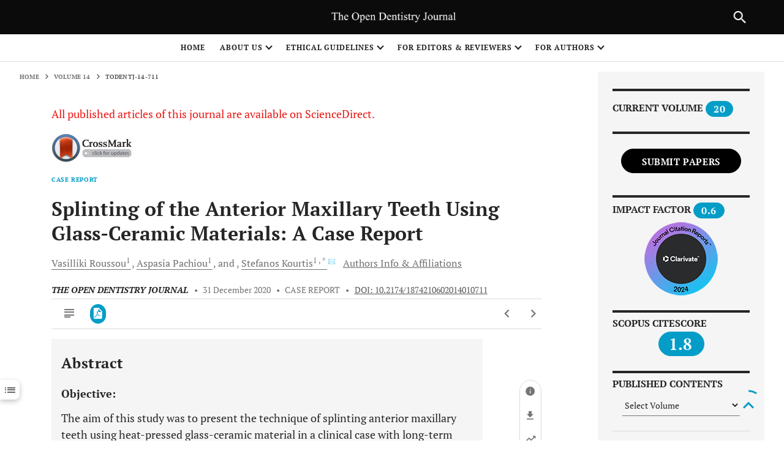

--- FILE ---
content_type: text/html; charset=UTF-8
request_url: https://opendentistryjournal.com/VOLUME/14/PAGE/711/ABSTRACT/
body_size: 59489
content:
<!DOCTYPE html>
<html lang="en" class="pb-page js"  style="--header-height:56px;">

<script src="https://code.jquery.com/jquery-3.5.1.min.js"></script>
<script src="https://ajax.googleapis.com/ajax/libs/jquery/3.6.4/jquery.min.js"></script>
<script type="text/javascript" src="https://www.gstatic.com/charts/loader.js"></script>
 <script src="/resources/skin/releasedAssets/js/chart.js"></script>


<head data-pb-dropzone="head"><meta http-equiv="Content-Type" content="text/html; charset=UTF-8">
    <head><title>Splinting of the Anterior Maxillary Teeth Using Glass-Ceramic Materials: A Case Report</title><meta name="dc.identifier" content="doi:10.2174/1874210602014010711"><meta name="keywords" content="Splinting, All-ceramic materials, Partial coverage, Heat-press ceramic, Heat-press ceramic, Fiber-reinforced, Splinting of the Anterior Maxillary Teeth Using Glass-Ceramic Materials: A Case Report, Vasilliki Roussou, Aspasia Pachiou, Stefanos Kourtis, 10.2174/1874210602014010711, TODENTJ-14-711"><meta name="description" content="Splinting of the Anterior Maxillary Teeth Using Glass-Ceramic Materials: A Case Report"><meta name="citation_title" content="Splinting of the Anterior Maxillary Teeth Using Glass-Ceramic Materials: A Case Report"><meta name="citation_author" content="Roussou, Vasilliki"><meta name="citation_author" content="Pachiou, Aspasia"><meta name="citation_author" content="Kourtis, Stefanos"><meta name="citation_date" content="2020/12/31"><meta name="citation_journal_title" content="The Open Dentistry Journal"><meta name="citation_volume" content="14"><meta name="citation_issue" content="1"><meta name="citation_pdf_url" content="https://opendentistryjournal.com/VOLUME/14/PAGE/711/PDF/">    <script async="" src="/resources/skin/releasedAssets/js/analytics.js"></script>
    <script type="text/javascript" id="www-widgetapi-script" src="/resources/skin/releasedAssets/js/www-widgetapi.js" async=""></script>
    <script type="text/javascript" src="/resources/skin/releasedAssets/js/moatframe.js"></script>
    <link type="text/css" rel="stylesheet" href="/resources/skin/releasedAssets/css/local.css">
    <!--article-head-->

        <meta name="viewport" content="width=device-width,initial-scale=1,maximum-scale=1, user-scalable=0">
    <link type="text/javascript" href="/resources/skin/releasedAssets/js/l6uv_article-metrics-phase2.js">
    <link rel="stylesheet" href="/resources/skin/releasedAssets/css/build-5a31538a780b4e07aaf1.css" media="all" id="build-style-sheet">
    <link type="text/css" rel="stylesheet" href="/resources/skin/releasedAssets/css/local.css">
    <link rel="stylesheet" href="/resources/skin/releasedAssets/css/print-5a31538a780b4e07aaf1.css" media="print">
   <link rel="shortcut icon" href="/images/favicon.ico" type="image/x-icon">
<!-- Google Tag Manager -->
<script>(function(w,d,s,l,i){w[l]=w[l]||[];w[l].push({'gtm.start':
new Date().getTime(),event:'gtm.js'});var f=d.getElementsByTagName(s)[0],
j=d.createElement(s),dl=l!='dataLayer'?'&l='+l:'';j.async=true;j.src=
'https://www.googletagmanager.com/gtm.js?id='+i+dl;f.parentNode.insertBefore(j,f);
})(window,document,'script','dataLayer','GTM-MXGP3NGR');</script>


<!-- End Google Tag Manager -->

    <script src="/resources/skin/releasedAssets/js/AppMeasurement.min.js" async=""></script>
    <script src="/resources/skin/releasedAssets/js/AppMeasurement_Module_ActivityMap.min.js" async=""></script>
    <script src="/resources/skin/releasedAssets/js/uwt.js" async=""></script>
    <script src="/resources/skin/releasedAssets/js/fbevents.js" async=""></script>
        <script async="" src="/resources/skin/releasedAssets/js/analytics.js"></script>
    <script type="text/javascript" id="www-widgetapi-script" src="/resources/skin/releasedAssets/js/www-widgetapi.js" async=""></script>
    <script type="text/javascript" src="/resources/skin/releasedAssets/js/moatframe.js"></script>
    <link type="text/css" rel="stylesheet" href="/resources/skin/releasedAssets/css/local.css">
	<script type='text/javascript' src='https://platform-api.sharethis.com/js/sharethis.js#property=6390730e65735e001232d757&product=sop' async='async'></script>
    <style type="text/css">
        .at-icon {
            fill: #fff;
            border: 0
        }
    
        .at-icon-wrapper {
            display: inline-block;
            overflow: hidden
        }
    
        a .at-icon-wrapper {
            cursor: pointer
        }
    
        .at-rounded,
        .at-rounded-element .at-icon-wrapper {
            border-radius: 12%
        }
    
        .at-circular,
        .at-circular-element .at-icon-wrapper {
            border-radius: 50%
        }
    
        .addthis_32x32_style .at-icon {
            width: 2pc;
            height: 2pc
        }
    
        .addthis_24x24_style .at-icon {
            width: 24px;
            height: 24px
        }
    
        .addthis_20x20_style .at-icon {
            width: 20px;
            height: 20px
        }
    
        .addthis_16x16_style .at-icon {
            width: 1pc;
            height: 1pc
        }
    
        #at16lb {
            display: none;
            position: absolute;
            top: 0;
            left: 0;
            width: 100%;
            height: 100%;
            z-index: 1001;
            background-color: #000;
            opacity: .001
        }
    
        #at_complete,
        #at_error,
        #at_share,
        #at_success {
            position: static !important
        }
    
        .at15dn {
            display: none
        }
    
        #at15s,
        #at16p,
        #at16p form input,
        #at16p label,
        #at16p textarea,
        #at_share .at_item {
            font-family: arial, helvetica, tahoma, verdana, sans-serif !important;
            font-size: 9pt !important;
            outline-style: none;
            outline-width: 0;
            line-height: 1em
        }
    
        * html #at15s.mmborder {
            position: absolute !important
        }
    
        #at15s.mmborder {
            position: fixed !important;
            width: 250px !important
        }
    
        #at15s {
            background: url([data-uri]);
            float: none;
            line-height: 1em;
            margin: 0;
            overflow: visible;
            padding: 5px;
            text-align: left;
            position: absolute
        }
    
        #at15s a,
        #at15s span {
            outline: 0;
            direction: ltr;
            text-transform: none
        }
    
        #at15s .at-label {
            margin-left: 5px
        }
    
        #at15s .at-icon-wrapper {
            width: 1pc;
            height: 1pc;
            vertical-align: middle
        }
    
        #at15s .at-icon {
            width: 1pc;
            height: 1pc
        }
    
        .at4-icon {
            display: inline-block;
            background-repeat: no-repeat;
            background-position: top left;
            margin: 0;
            overflow: hidden;
            cursor: pointer
        }
    
        .addthis_16x16_style .at4-icon,
        .addthis_default_style .at4-icon,
        .at4-icon,
        .at-16x16 {
            width: 1pc;
            height: 1pc;
            line-height: 1pc;
            background-size: 1pc !important
        }
    
        .addthis_32x32_style .at4-icon,
        .at-32x32 {
            width: 2pc;
            height: 2pc;
            line-height: 2pc;
            background-size: 2pc !important
        }
    
        .addthis_24x24_style .at4-icon,
        .at-24x24 {
            width: 24px;
            height: 24px;
            line-height: 24px;
            background-size: 24px !important
        }
    
        .addthis_20x20_style .at4-icon,
        .at-20x20 {
            width: 20px;
            height: 20px;
            line-height: 20px;
            background-size: 20px !important
        }
    
        .at4-icon.circular,
        .circular .at4-icon,
        .circular.aticon {
            border-radius: 50%
        }
    
        .at4-icon.rounded,
        .rounded .at4-icon {
            border-radius: 4px
        }
    
        .at4-icon-left {
            float: left
        }
    
        #at15s .at4-icon {
            text-indent: 20px;
            padding: 0;
            overflow: visible;
            white-space: nowrap;
            background-size: 1pc;
            width: 1pc;
            height: 1pc;
            background-position: top left;
            display: inline-block;
            line-height: 1pc
        }
    
        .addthis_vertical_style .at4-icon,
        .at4-follow-container .at4-icon {
            margin-right: 5px
        }
    
        html>body #at15s {
            width: 250px !important
        }
    
        #at15s.atm {
            background: none !important;
            padding: 0 !important;
            width: 10pc !important
        }
    
        #at15s_inner {
            background: #fff;
            border: 1px solid #fff;
            margin: 0
        }
    
        #at15s_head {
            position: relative;
            background: #f2f2f2;
            padding: 4px;
            cursor: default;
            border-bottom: 1px solid #e5e5e5
        }
    
        .at15s_head_success {
            background: #cafd99 !important;
            border-bottom: 1px solid #a9d582 !important
        }
    
        .at15s_head_success a,
        .at15s_head_success span {
            color: #000 !important;
            text-decoration: none
        }
    
        #at15s_brand,
        #at15sptx,
        #at16_brand {
            position: absolute
        }
    
        #at15s_brand {
            top: 4px;
            right: 4px
        }
    
        .at15s_brandx {
            right: 20px !important
        }
    
        a#at15sptx {
            top: 4px;
            right: 4px;
            text-decoration: none;
            color: #4c4c4c;
            font-weight: 700
        }
    
        #at15sptx:hover {
            text-decoration: underline
        }
    
        #at16_brand {
            top: 5px;
            right: 30px;
            cursor: default
        }
    
        #at_hover {
            padding: 4px
        }
    
        #at_hover .at_item,
        #at_share .at_item {
            background: #fff !important;
            float: left !important;
            color: #4c4c4c !important
        }
    
        #at_share .at_item .at-icon-wrapper {
            margin-right: 5px
        }
    
        #at_hover .at_bold {
            font-weight: 700;
            color: #000 !important
        }
    
        #at_hover .at_item {
            width: 7pc !important;
            padding: 2px 3px !important;
            margin: 1px;
            text-decoration: none !important
        }
    
        #at_hover .at_item.athov,
        #at_hover .at_item:focus,
        #at_hover .at_item:hover {
            margin: 0 !important
        }
    
        #at_hover .at_item.athov,
        #at_hover .at_item:focus,
        #at_hover .at_item:hover,
        #at_share .at_item.athov,
        #at_share .at_item:hover {
            background: #f2f2f2 !important;
            border: 1px solid #e5e5e5;
            color: #000 !important;
            text-decoration: none
        }
    
        .ipad #at_hover .at_item:focus {
            background: #fff !important;
            border: 1px solid #fff
        }
    
        .at15t {
            display: block !important;
            height: 1pc !important;
            line-height: 1pc !important;
            padding-left: 20px !important;
            background-position: 0 0;
            text-align: left
        }
    
        .addthis_button,
        .at15t {
            cursor: pointer
        }
    
        .addthis_toolbox a.at300b,
        .addthis_toolbox a.at300m {
            width: auto
        }
    
        .addthis_toolbox a {
            margin-bottom: 5px;
            line-height: initial
        }
    
        .addthis_toolbox.addthis_vertical_style {
            width: 200px
        }
    
        .addthis_button_facebook_like .fb_iframe_widget {
            line-height: 100%
        }
    
        .addthis_button_facebook_like iframe.fb_iframe_widget_lift {
            max-width: none
        }
    
        .addthis_toolbox a.addthis_button_counter,
        .addthis_toolbox a.addthis_button_facebook_like,
        .addthis_toolbox a.addthis_button_facebook_send,
        .addthis_toolbox a.addthis_button_facebook_share,
        .addthis_toolbox a.addthis_button_foursquare,
        .addthis_toolbox a.addthis_button_linkedin_counter,
        .addthis_toolbox a.addthis_button_pinterest_pinit,
        .addthis_toolbox a.addthis_button_tweet {
            display: inline-block
        }
    
        .addthis_toolbox span.addthis_follow_label {
            display: none
        }
    
        .addthis_toolbox.addthis_vertical_style span.addthis_follow_label {
            display: block;
            white-space: nowrap
        }
    
        .addthis_toolbox.addthis_vertical_style a {
            display: block
        }
    
        .addthis_toolbox.addthis_vertical_style.addthis_32x32_style a {
            line-height: 2pc;
            height: 2pc
        }
    
        .addthis_toolbox.addthis_vertical_style .at300bs {
            margin-right: 4px;
            float: left
        }
    
        .addthis_toolbox.addthis_20x20_style span {
            line-height: 20px
        }
    
        .addthis_toolbox.addthis_32x32_style span {
            line-height: 2pc
        }
    
        .addthis_toolbox.addthis_pill_combo_style .addthis_button_compact .at15t_compact,
        .addthis_toolbox.addthis_pill_combo_style a {
            float: left
        }
    
        .addthis_toolbox.addthis_pill_combo_style a.addthis_button_tweet {
            margin-top: -2px
        }
    
        .addthis_toolbox.addthis_pill_combo_style .addthis_button_compact .at15t_compact {
            margin-right: 4px
        }
    
        .addthis_default_style .addthis_separator {
            margin: 0 5px;
            display: inline
        }
    
        div.atclear {
            clear: both
        }
    
        .addthis_default_style .addthis_separator,
        .addthis_default_style .at4-icon,
        .addthis_default_style .at300b,
        .addthis_default_style .at300bo,
        .addthis_default_style .at300bs,
        .addthis_default_style .at300m {
            float: left
        }
    
        .at300b img,
        .at300bo img {
            border: 0
        }
    
        a.at300b .at4-icon,
        a.at300m .at4-icon {
            display: block
        }
    
        .addthis_default_style .at300b,
        .addthis_default_style .at300bo,
        .addthis_default_style .at300m {
            padding: 0 2px
        }
    
        .at300b,
        .at300bo,
        .at300bs,
        .at300m {
            cursor: pointer
        }
    
        .addthis_button_facebook_like.at300b:hover,
        .addthis_button_facebook_like.at300bs:hover,
        .addthis_button_facebook_send.at300b:hover,
        .addthis_button_facebook_send.at300bs:hover {
            opacity: 1
        }
    
        .addthis_20x20_style .at15t,
        .addthis_20x20_style .at300bs {
            overflow: hidden;
            display: block;
            height: 20px !important;
            width: 20px !important;
            line-height: 20px !important
        }
    
        .addthis_32x32_style .at15t,
        .addthis_32x32_style .at300bs {
            overflow: hidden;
            display: block;
            height: 2pc !important;
            width: 2pc !important;
            line-height: 2pc !important
        }
    
        .at300bs {
            overflow: hidden;
            display: block;
            background-position: 0 0;
            height: 1pc;
            width: 1pc;
            line-height: 1pc !important
        }
    
        .addthis_default_style .at15t_compact,
        .addthis_default_style .at15t_expanded {
            margin-right: 4px
        }
    
        #at_share .at_item {
            width: 123px !important;
            padding: 4px;
            margin-right: 2px;
            border: 1px solid #fff
        }
    
        #at16p {
            background: url([data-uri]);
            z-index: 10000001;
            position: absolute;
            top: 50%;
            left: 50%;
            width: 300px;
            padding: 10px;
            margin: 0 auto;
            margin-top: -185px;
            margin-left: -155px;
            font-family: arial, helvetica, tahoma, verdana, sans-serif;
            font-size: 9pt;
            color: #5e5e5e
        }
    
        #at_share {
            margin: 0;
            padding: 0
        }
    
        #at16pt {
            position: relative;
            background: #f2f2f2;
            height: 13px;
            padding: 5px 10px
        }
    
        #at16pt a,
        #at16pt h4 {
            font-weight: 700
        }
    
        #at16pt h4 {
            display: inline;
            margin: 0;
            padding: 0;
            font-size: 9pt;
            color: #4c4c4c;
            cursor: default
        }
    
        #at16pt a {
            position: absolute;
            top: 5px;
            right: 10px;
            color: #4c4c4c;
            text-decoration: none;
            padding: 2px
        }
    
        #at15sptx:focus,
        #at16pt a:focus {
            outline: thin dotted
        }
    
        #at15s #at16pf a {
            top: 1px
        }
    
        #_atssh {
            width: 1px !important;
            height: 1px !important;
            border: 0 !important
        }
    
        .atm {
            width: 10pc !important;
            padding: 0;
            margin: 0;
            line-height: 9pt;
            letter-spacing: normal;
            font-family: arial, helvetica, tahoma, verdana, sans-serif;
            font-size: 9pt;
            color: #444;
            background: url([data-uri]);
            padding: 4px
        }
    
        .atm-f {
            text-align: right;
            border-top: 1px solid #ddd;
            padding: 5px 8px
        }
    
        .atm-i {
            background: #fff;
            border: 1px solid #d5d6d6;
            padding: 0;
            margin: 0;
            box-shadow: 1px 1px 5px rgba(0, 0, 0, .15)
        }
    
        .atm-s {
            margin: 0 !important;
            padding: 0 !important
        }
    
        .atm-s a:focus {
            border: transparent;
            outline: 0;
            transition: none
        }
    
        #at_hover.atm-s a,
        .atm-s a {
            display: block;
            text-decoration: none;
            padding: 4px 10px;
            color: #235dab !important;
            font-weight: 400;
            font-style: normal;
            transition: none
        }
    
        #at_hover.atm-s .at_bold {
            color: #235dab !important
        }
    
        #at_hover.atm-s a:hover,
        .atm-s a:hover {
            background: #2095f0;
            text-decoration: none;
            color: #fff !important
        }
    
        #at_hover.atm-s .at_bold {
            font-weight: 700
        }
    
        #at_hover.atm-s a:hover .at_bold {
            color: #fff !important
        }
    
        .atm-s a .at-label {
            vertical-align: middle;
            margin-left: 5px;
            direction: ltr
        }
    
        .at_PinItButton {
            display: block;
            width: 40px;
            height: 20px;
            padding: 0;
            margin: 0;
            background-image: url(//s7.addthis.com/static/t00/pinit00.png);
            background-repeat: no-repeat
        }
    
        .at_PinItButton:hover {
            background-position: 0 -20px
        }
    
        .addthis_toolbox .addthis_button_pinterest_pinit {
            position: relative
        }
    
        .at-share-tbx-element .fb_iframe_widget span {
            vertical-align: baseline !important
        }
    
        #at16pf {
            height: auto;
            text-align: right;
            padding: 4px 8px
        }
    
        .at-privacy-info {
            position: absolute;
            left: 7px;
            bottom: 7px;
            cursor: pointer;
            text-decoration: none;
            font-family: helvetica, arial, sans-serif;
            font-size: 10px;
            line-height: 9pt;
            letter-spacing: .2px;
            color: #666
        }
    
        .at-privacy-info:hover {
            color: #000
        }
    
        .body .wsb-social-share .wsb-social-share-button-vert {
            padding-top: 0;
            padding-bottom: 0
        }
    
        .body .wsb-social-share.addthis_counter_style .addthis_button_tweet.wsb-social-share-button {
            padding-top: 40px
        }
    
        .body .wsb-social-share.addthis_counter_style .addthis_button_facebook_like.wsb-social-share-button {
            padding-top: 21px
        }
    
        @media print {
    
            #at4-follow,
            #at4-share,
            #at4-thankyou,
            #at4-whatsnext,
            #at4m-mobile,
            #at15s,
            .at4,
            .at4-recommended {
                display: none !important
            }
        }
    
        @media screen and (max-width:400px) {
            .at4win {
                width: 100%
            }
        }
    
        @media screen and (max-height:700px) and (max-width:400px) {
            .at4-thankyou-inner .at4-recommended-container {
                height: 122px;
                overflow: hidden
            }
    
            .at4-thankyou-inner .at4-recommended .at4-recommended-item:first-child {
                border-bottom: 1px solid #c5c5c5
            }
        }
    </style>
    <style type="text/css">
        .at-branding-logo {
            font-family: helvetica, arial, sans-serif;
            text-decoration: none;
            font-size: 10px;
            display: inline-block;
            margin: 2px 0;
            letter-spacing: .2px
        }
    
        .at-branding-logo .at-branding-icon {
            background-image: url("[data-uri]")
        }
    
        .at-branding-logo .at-branding-icon,
        .at-branding-logo .at-privacy-icon {
            display: inline-block;
            height: 10px;
            width: 10px;
            margin-left: 4px;
            margin-right: 3px;
            margin-bottom: -1px;
            background-repeat: no-repeat
        }
    
        .at-branding-logo .at-privacy-icon {
            background-image: url("[data-uri]")
        }
    
        .at-branding-logo span {
            text-decoration: none
        }
    
        .at-branding-logo .at-branding-addthis,
        .at-branding-logo .at-branding-powered-by {
            color: #666
        }
    
        .at-branding-logo .at-branding-addthis:hover {
            color: #333
        }
    
        .at-cv-with-image .at-branding-addthis,
        .at-cv-with-image .at-branding-addthis:hover {
            color: #fff
        }
    
        a.at-branding-logo:visited {
            color: initial
        }
    
        .at-branding-info {
            display: inline-block;
            padding: 0 5px;
            color: #666;
            border: 1px solid #666;
            border-radius: 50%;
            font-size: 10px;
            line-height: 9pt;
            opacity: .7;
            transition: all .3s ease;
            text-decoration: none
        }
    
        .at-branding-info span {
            border: 0;
            clip: rect(0 0 0 0);
            height: 1px;
            margin: -1px;
            overflow: hidden;
            padding: 0;
            position: absolute;
            width: 1px
        }
    
        .at-branding-info:before {
            content: 'i';
            font-family: Times New Roman
        }
    
        .at-branding-info:hover {
            color: #0780df;
            border-color: #0780df
        }
    </style>
    <script id="altmetric-embed-js"
        src="/resources/skin/releasedAssets/js/altmetric_badges-4b75721c66722d87e7882ff5b18f12d295f4ac71b1a804b2c06ae36a76542439.js"></script>
    <style>
        date-input-polyfill {
            width: auto;
            min-width: 260px;
            height: auto;
            background-color: #fff;
            -webkit-box-shadow: 0px 0px 5px 2px rgba(128, 128, 128, .81);
            -moz-box-shadow: 0px 0px 5px 2px rgba(128, 128, 128, .81);
            box-shadow: 0px 0px 5px 2px rgba(128, 128, 128, .81);
            position: absolute;
            font-family: Arial;
            font-size: 16px;
            color: #000
        }
    
        date-input-polyfill .date-select-header {
            position: relative;
            width: 100%;
            height: 40px;
            background-color: #fff;
            text-align: center;
            line-height: 40px
        }
    
        date-input-polyfill .date-select-header .date-header-button {
            padding: 5px 25px 5px 5px;
            border: solid 1px #a8a3a3;
            background-color: #fff;
            min-width: 150px;
            width: auto;
            max-width: 180px;
            height: 28px;
            border-radius: 5px;
            cursor: pointer;
            position: relative;
            line-height: 15px;
            font-size: 13px
        }
    
        date-input-polyfill .date-select-header .date-header-button-active:after {
            content: "<";
            display: inline-block;
            position: absolute;
            right: 10px;
            -webkit-transform: rotate(90deg);
            -moz-transform: rotate(90deg);
            -o-transform: rotate(90deg);
            -ms-transform: rotate(90deg);
            transform: rotate(90deg);
            font-size: 18px;
            top: 6px
        }
    
        date-input-polyfill .date-select-header .date-header-button-inactive:after {
            content: "<";
            display: inline-block;
            position: absolute;
            right: 10px;
            -webkit-transform: rotate(-90deg);
            -moz-transform: rotate(-90deg);
            -o-transform: rotate(-90deg);
            -ms-transform: rotate(-90deg);
            transform: rotate(-90deg);
            font-size: 18px;
            top: 6px
        }
    
        date-input-polyfill .day-matrix-wrapper {
            position: relative;
            background-color: #fff;
            width: 100%;
            height: auto;
            padding: 0 10px 10px 10px;
            box-sizing: border-box
        }
    
        date-input-polyfill .day-matrix-wrapper table {
            width: 100%;
            text-align: center;
            font-size: 18px;
            padding: 0;
            line-height: 24px;
            border-collapse: separate
        }
    
        date-input-polyfill .day-matrix-wrapper table thead {
            color: #b4b4b4;
            pointer-events: none
        }
    
        date-input-polyfill .day-matrix-wrapper table thead th {
            border: none;
            padding: 0;
            text-align: center;
            font-size: 18px
        }
    
        date-input-polyfill .day-matrix-wrapper table tbody td {
            border: solid 1px #fff;
            padding: 0;
            text-align: center;
            font-size: 18px;
            width: 30px
        }
    
        date-input-polyfill .day-matrix-wrapper table tbody td.current-day {
            border: solid 1px #cce5f3;
            background-color: #cce5f3
        }
    
        date-input-polyfill .day-matrix-wrapper table tbody td.current-day.disabled {
            border: solid 1px #fff
        }
    
        date-input-polyfill .day-matrix-wrapper table tbody td[data-selected] {
            font-weight: bold;
            border: solid 1px #a2d8f6;
            background-color: #a2d8f6
        }
    
        date-input-polyfill .day-matrix-wrapper table tbody td[data-selected]:hover {
            border: solid 1px #a2d8f6;
            background-color: #a2d8f6
        }
    
        date-input-polyfill .day-matrix-wrapper table tbody td.prev-month,
        date-input-polyfill .day-matrix-wrapper table tbody td.next-month {
            color: #d3d3d3
        }
    
        date-input-polyfill .day-matrix-wrapper table tbody td.prev-month:hover,
        date-input-polyfill .day-matrix-wrapper table tbody td.next-month:hover {
            color: #fff
        }
    
        date-input-polyfill .day-matrix-wrapper table tbody td.disabled {
            background-color: gray;
            color: #d3d3d3
        }
    
        date-input-polyfill .day-matrix-wrapper table tbody td.disabled:hover {
            background-color: gray;
            border: solid 1px #fff;
            color: #d3d3d3
        }
    
        date-input-polyfill .day-matrix-wrapper table tbody td:hover {
            cursor: pointer;
            background-color: #d3d3d3;
            border: solid 1px #d3d3d3
        }
    
        date-input-polyfill .date-select-dropdown {
            position: absolute;
            width: 100%;
            height: auto;
            top: 40px;
            background-color: #fff;
            display: none
        }
    
        date-input-polyfill .date-select-dropdown .select-container {
            position: relative;
            float: left;
            width: 100%;
            height: auto;
            padding: 5px 60px 5px 60px
        }
    
        date-input-polyfill .date-select-dropdown .select-container .up,
        date-input-polyfill .date-select-dropdown .select-container .down {
            width: 100%;
            height: 25px;
            text-align: center;
            background-color: transparent;
            cursor: pointer;
            line-height: 22px;
            float: left;
            border: none;
            outline: none;
            color: #7d7d7d;
            position: relative
        }
    
        date-input-polyfill .date-select-dropdown .select-container .up:after {
            content: "<";
            position: absolute;
            top: 0;
            left: 19px;
            font-size: 20px;
            display: inline-block;
            -webkit-transform: rotate(90deg);
            -moz-transform: rotate(90deg);
            -o-transform: rotate(90deg);
            -ms-transform: rotate(90deg);
            transform: rotate(90deg)
        }
    
        date-input-polyfill .date-select-dropdown .select-container .down:after {
            content: "<";
            position: absolute;
            top: 0;
            left: unset;
            right: 19px;
            font-size: 20px;
            display: inline-block;
            -webkit-transform: rotate(-90deg);
            -moz-transform: rotate(-90deg);
            -o-transform: rotate(-90deg);
            -ms-transform: rotate(-90deg);
            transform: rotate(-90deg)
        }
    
        date-input-polyfill .date-select-dropdown .select-container .select-wrapper {
            float: left;
            width: 50px;
            height: 175px;
            position: relative;
            margin: 10px
        }
    
        date-input-polyfill .date-select-dropdown .select-container .select-wrapper .option-wrapper {
            float: left;
            width: 100%;
            height: auto
        }
    
        date-input-polyfill .date-select-dropdown .select-container .select-wrapper .option-wrapper .option {
            height: 25px;
            border-radius: 5px;
            text-align: center;
            float: left;
            width: 100%;
            line-height: 25px
        }
    
        date-input-polyfill .date-select-dropdown .select-container .select-wrapper .option-wrapper .option-2 {
            background-color: #d3d3d3
        }
    
        date-input-polyfill[data-open=false] {
            visibility: hidden;
            z-index: -100 !important;
            top: 0
        }
    
        date-input-polyfill[data-open=true] {
            visibility: visible
        }
    </style>
    <style type="text/css">
       
    
        .weby-wrapper {
            /*! normalize.css v3.0.2 | MIT License | git.io/normalize */
        }
    
        .weby-wrapper html {
            font-family: sans-serif;
            -ms-text-size-adjust: 100%;
            -webkit-text-size-adjust: 100%
        }
    
        .weby-wrapper body {
            margin: 0
        }
    
        .weby-wrapper article,
        .weby-wrapper aside,
        .weby-wrapper details,
        .weby-wrapper figcaption,
        .weby-wrapper figure,
        .weby-wrapper footer,
        .weby-wrapper header,
        .weby-wrapper hgroup,
        .weby-wrapper main,
        .weby-wrapper menu,
        .weby-wrapper nav,
        .weby-wrapper section,
        .weby-wrapper summary {
            display: block
        }
    
        .weby-wrapper audio,
        .weby-wrapper canvas,
        .weby-wrapper progress,
        .weby-wrapper video {
            display: inline-block;
            vertical-align: baseline
        }
    
        .weby-wrapper audio:not([controls]) {
            display: none;
            height: 0
        }
    
        .weby-wrapper [hidden],
        .weby-wrapper template {
            display: none
        }
    
        .weby-wrapper a {
            background-color: transparent
        }
    
        .weby-wrapper a:active,
        .weby-wrapper a:hover {
            outline: 0
        }
    
        .weby-wrapper abbr[title] {
            border-bottom: 1px dotted
        }
    
        .weby-wrapper b,
        .weby-wrapper strong {
            font-weight: 700
        }
    
        .weby-wrapper dfn {
            font-style: italic
        }
    
        .weby-wrapper h1 {
            font-size: 2em;
            margin: .67em 0
        }
    
        .weby-wrapper mark {
            background: #ff0;
            color: #000
        }
    
        .weby-wrapper small {
            font-size: 80%
        }
    
        .weby-wrapper sub,
        .weby-wrapper sup {
            font-size: 75%;
            line-height: 0;
            position: relative;
            vertical-align: baseline
        }
    
        .weby-wrapper sup {
            top: -.5em
        }
    
        .weby-wrapper sub {
            bottom: -.25em
        }
    
        .weby-wrapper img {
            border: 0
        }
    
        .weby-wrapper svg:not(:root) {
            overflow: hidden
        }
    
        .weby-wrapper figure {
            margin: 1em 40px
        }
    
        .weby-wrapper hr {
            -webkit-box-sizing: content-box;
            box-sizing: content-box;
            height: 0
        }
    
        .weby-wrapper pre {
            overflow: auto
        }
    
        .weby-wrapper code,
        .weby-wrapper kbd,
        .weby-wrapper pre,
        .weby-wrapper samp {
            font-family: monospace, monospace;
            font-size: 1em
        }
    
        .weby-wrapper button,
        .weby-wrapper input,
        .weby-wrapper optgroup,
        .weby-wrapper select,
        .weby-wrapper textarea {
            color: inherit;
            font: inherit;
            margin: 0
        }
    
        .weby-wrapper button {
            overflow: visible
        }
    
        .weby-wrapper button,
        .weby-wrapper select {
            text-transform: none
        }
    
        .weby-wrapper button,
        .weby-wrapper html input[type=button],
        .weby-wrapper input[type=reset],
        .weby-wrapper input[type=submit] {
            -webkit-appearance: button;
            cursor: pointer
        }
    
        .weby-wrapper button[disabled],
        .weby-wrapper html input[disabled] {
            cursor: default
        }
    
        .weby-wrapper button::-moz-focus-inner,
        .weby-wrapper input::-moz-focus-inner {
            border: 0;
            padding: 0
        }
    
        .weby-wrapper input {
            line-height: normal
        }
    
        .weby-wrapper input[type=checkbox],
        .weby-wrapper input[type=radio] {
            -webkit-box-sizing: border-box;
            box-sizing: border-box;
            padding: 0
        }
    
        .weby-wrapper input[type=number]::-webkit-inner-spin-button,
        .weby-wrapper input[type=number]::-webkit-outer-spin-button {
            height: auto
        }
    
        .weby-wrapper input[type=search] {
            -webkit-appearance: textfield;
            -webkit-box-sizing: content-box;
            box-sizing: content-box
        }
    
        .weby-wrapper input[type=search]::-webkit-search-cancel-button,
        .weby-wrapper input[type=search]::-webkit-search-decoration {
            -webkit-appearance: none
        }
    
        .weby-wrapper fieldset {
            border: 1px solid silver;
            margin: 0 2px;
            padding: .35em .625em .75em
        }
    
        .weby-wrapper legend {
            border: 0;
            padding: 0
        }
    
        .weby-wrapper textarea {
            overflow: auto
        }
    
        .weby-wrapper optgroup {
            font-weight: 700
        }
    
        .weby-wrapper table {
            border-collapse: collapse;
            border-spacing: 0
        }
    
        .weby-wrapper td,
        .weby-wrapper th {
            padding: 0
        }
    
        .weby-wrapper .slick-slider {
            position: relative;
            display: block;
            -webkit-box-sizing: border-box;
            box-sizing: border-box;
            -webkit-touch-callout: none;
            -webkit-user-select: none;
            -moz-user-select: none;
            -ms-user-select: none;
            user-select: none;
            -ms-touch-action: pan-y;
            touch-action: pan-y;
            -webkit-tap-highlight-color: transparent
        }
    
        .weby-wrapper .slick-list {
            position: relative;
            overflow: hidden;
            display: block;
            margin: 0;
            padding: 0
        }
    
        .weby-wrapper .slick-list:focus {
            outline: none
        }
    
        .weby-wrapper .slick-list.dragging {
            cursor: pointer;
            cursor: hand
        }
    
        .weby-wrapper .slick-slider .slick-list,
        .weby-wrapper .slick-slider .slick-track {
            -webkit-transform: translateZ(0);
            transform: translateZ(0)
        }
    
        .weby-wrapper .slick-track {
            position: relative;
            left: 0;
            top: 0;
            display: block
        }
    
        .weby-wrapper .slick-track:after,
        .weby-wrapper .slick-track:before {
            content: "";
            display: table
        }
    
        .weby-wrapper .slick-track:after {
            clear: both
        }
    
        .slick-loading .weby-wrapper .slick-track {
            visibility: hidden
        }
    
        .weby-wrapper .slick-slide {
            float: left;
            height: 100%;
            min-height: 1px;
            display: none
        }
    
        [dir=rtl] .weby-wrapper .slick-slide {
            float: right
        }
    
        .weby-wrapper .slick-slide img {
            display: block
        }
    
        .weby-wrapper .slick-slide.slick-loading img {
            display: none
        }
    
        .weby-wrapper .slick-slide.dragging img {
            pointer-events: none
        }
    
        .slick-initialized .weby-wrapper .slick-slide {
            display: block
        }
    
        .slick-loading .weby-wrapper .slick-slide {
            visibility: hidden
        }
    
        .slick-vertical .weby-wrapper .slick-slide {
            display: block;
            height: auto;
            border: 1px solid transparent
        }
    
        .weby-wrapper .slick-arrow.slick-hidden {
            display: none
        }
    
        .weby-wrapper :root {
            --space: 15px
        }
    
        @media (min-width:64rem) {
            .weby-wrapper :root {
                --space: 30px
            }
        }
    
        .weby-wrapper html {
            width: 100vh;
            max-width: 100%;
            -webkit-box-sizing: border-box;
            box-sizing: border-box;
            width: 100%
        }
    
        .weby-wrapper *,
        .weby-wrapper :after,
        .weby-wrapper :before {
            -webkit-box-sizing: inherit;
            box-sizing: inherit
        }
    
        .weby-wrapper body {
            font-size: 100%;
            line-height: 1.5;
            -webkit-text-size-adjust: 100%;
            -webkit-font-smoothing: antialiased;
            -moz-osx-font-smoothing: grayscale;
            color: #333;
            background: #fff;
            font-weight: 400;
            overflow-x: hidden !important;
            width: 100%;
            position: relative
        }
    
        .fonts-loaded .weby-wrapper body {
            font-family: Roboto, Helvetica Neue, Helvetica, Arial, sans-serif;
            font-display: fallback
        }
    
        @-moz-document url-prefix() {
            .weby-wrapper body body {
                font-weight: lighter !important
            }
        }
    
        .weby-wrapper ol,
        .weby-wrapper ul {
            margin: 0;
            padding: 0;
            list-style: none
        }
    
        .weby-wrapper .debug {
            outline: 1px solid rgba(255, 0, 255, .5);
            background: rgba(255, 0, 255, .1)
        }
    
        .weby-wrapper .cf:after,
        .weby-wrapper .clearfix:after {
            content: "";
            display: table;
            clear: both
        }
    
        .weby-wrapper .is-hidden {
            display: none;
            visibility: hidden
        }
    
        .weby-wrapper .is-vishidden,
        .weby-wrapper .is-visually-hidden,
        .weby-wrapper .screen-reader-text .element-invisible {
            position: absolute;
            width: 1px;
            height: 1px;
            margin: -1px;
            border: 0;
            padding: 0;
            white-space: nowrap;
            -webkit-clip-path: inset(100%);
            clip-path: inset(100%);
            clip: rect(0 0 0 0);
            overflow: hidden
        }
    
        .weby-wrapper .align-right {
            width: 100%
        }
    
        @media (min-width:56.25rem) {
            .weby-wrapper .align-right {
                max-width: 50%;
                float: right;
                margin: 15px 0 15px 30px
            }
        }
    
        .weby-wrapper .align-left {
            width: 100%
        }
    
        @media (min-width:56.25rem) {
            .weby-wrapper .align-left {
                float: left;
                margin: 15px 30px 15px 0;
                max-width: 50%
            }
        }
    
        .weby-wrapper .hidden {
            display: none !important
        }
    
        .weby-wrapper .sr-only {
            position: absolute;
            width: 1px;
            height: 1px;
            margin: -1px;
            padding: 0;
            overflow: hidden;
            clip: rect(0, 0, 0, 0);
            border: 0
        }
    
        .weby-wrapper #main-content:focus {
            outline: none
        }
    
        .weby-wrapper h1,
        .weby-wrapper h2,
        .weby-wrapper h3 {
            line-height: 1.2
        }
    
        .fonts-loaded .weby-wrapper h1,
        .fonts-loaded .weby-wrapper h2,
        .fonts-loaded .weby-wrapper h3 {
            font-family: Roboto Condensed, Helvetica Neue, Helvetica, Arial, sans-serif;
            font-display: fallback
        }
    
        .weby-wrapper h1 {
            font-size: 32px;
            font-size: 2rem;
            line-height: 1.2;
            margin: 0 0 15px
        }
    
        [class*=tabbed]+.weby-wrapper h1 {
            margin-top: 15px
        }
    
        @media (min-width:64rem) {
            [class*=tabbed]+.weby-wrapper h1 {
                margin-top: 30px
            }
        }
    
        .weby-wrapper h2 {
            font-size: 24px;
            font-size: 1.5rem
        }
    
        .article__body .weby-wrapper h2 {
            margin-top: 30px;
            margin-bottom: 0
        }
    
        .article__body .weby-wrapper h2+p {
            margin-top: 3.75px
        }
    
        .article__foot .weby-wrapper h2 {
            color: #d40016
        }
    
        .weby-wrapper h3 {
            font-size: 16px;
            font-size: 1rem;
            margin-bottom: 0
        }
    
        .article__body .weby-wrapper h3 {
            margin-top: 30px
        }
    
        @media (min-width:64rem) {
            .article__body .weby-wrapper h3 {
                font-size: 1.1875rem
            }
        }
    
        .article__body .weby-wrapper h3+p {
            margin-top: 0
        }
    
        .weby-wrapper h4 {
            font-size: 16px;
            font-size: 1rem;
            margin-bottom: 0
        }
    
        .weby-wrapper h4+p {
            margin-top: 0
        }
    
        .weby-wrapper h5 {
            font-size: 14px;
            font-size: .875rem
        }
    
        .weby-wrapper h6 {
            font-size: 12px;
            font-size: .75rem
        }
    
        .weby-wrapper .subsection-title,
        .weby-wrapper .tabbed--primary li.active a {
            color: #d40016;
            font-size: 20px;
            font-size: 1.25rem
        }
    
        .fonts-loaded .weby-wrapper .subsection-title,
        .fonts-loaded .weby-wrapper .tabbed--primary li.active a {
            font-family: Roboto Condensed, Helvetica Neue, Helvetica, Arial, sans-serif;
            font-display: fallback
        }
    
        @media (min-width:48rem) {
    
            .weby-wrapper .subsection-title,
            .weby-wrapper .tabbed--primary li.active a {
                font-size: 1.5rem
            }
        }
    
        .weby-wrapper .subsection-title {
            margin-top: 15px;
            margin-bottom: 7.5px;
            line-height: 1
        }
    
        @media (min-width:48rem) {
            .weby-wrapper .subsection-title {
                margin-top: 22.5px;
                margin-bottom: 15px
            }
        }
    
        .weby-wrapper .subsection-title:first-child {
            margin-top: 0
        }
    
        .content-block:not(:first-child) .weby-wrapper .subsection-title {
            margin-top: 30px
        }
    
        .weby-wrapper .subsection-title a {
            color: #37588a;
            font-size: 16px;
            font-size: 1rem;
            margin-left: 15px
        }
    
        @media (min-width:48rem) {
            .weby-wrapper .subsection-title a {
                font-size: 1.125rem
            }
        }
    
        .weby-wrapper .subsection-title__line {
            display: block
        }
    
        .weby-wrapper .subsection-title__special-issue {
            color: #d40016;
            font-size: 2em;
            font-weight: 400
        }
    
        .fonts-loaded .weby-wrapper .subsection-title__special-issue {
            font-family: Roboto Condensed, Helvetica Neue, Helvetica, Arial, sans-serif;
            font-display: fallback
        }
    
        .weby-wrapper .article__body .overline,
        .weby-wrapper .overline {
            color: #d40016;
            text-transform: uppercase;
            font-size: 12px;
            font-size: .75rem;
            font-weight: 700;
            margin-top: 0;
            margin-bottom: .25rem;
            letter-spacing: .5px
        }
    
        .fonts-loaded .weby-wrapper .article__body .overline,
        .fonts-loaded .weby-wrapper .overline {
            font-family: Roboto, Helvetica Neue, Helvetica, Arial, sans-serif;
            font-display: fallback
        }
    
        .box-standout .weby-wrapper .article__body .overline,
        .box-standout .weby-wrapper .overline,
        .row--alt .weby-wrapper .article__body .overline,
        .row--alt .weby-wrapper .overline {
            color: #666
        }
    
        .weby-wrapper .article__body .overline a,
        .weby-wrapper .overline a {
            color: inherit
        }
    
        .weby-wrapper .article__body .overline a:focus,
        .weby-wrapper .article__body .overline a:hover,
        .weby-wrapper .overline a:focus,
        .weby-wrapper .overline a:hover {
            color: #666
        }
    
        .weby-wrapper .article__body .overline+.article__headline,
        .weby-wrapper .overline+.article__headline {
            margin-top: 0
        }
    
        .weby-wrapper .overline__subject {
            color: #666;
            font-weight: 400
        }
    
        .weby-wrapper .overline__subject:not(:first-child) {
            border-left: 1px solid #e6e6e6;
            padding-left: .5rem;
            margin-left: .5rem
        }
    
        .weby-wrapper p {
            margin: 15px 0;
            width: 100%
        }
    
        .weby-wrapper p:last-child {
            margin-bottom: 0
        }
    
        .priority-2 .weby-wrapper p,
        .weby-wrapper p.priority-2 {
            font-size: 13.2px;
            font-size: .825rem;
            margin: 7.5px 0;
            line-height: 1.3
        }
    
        .priority-3 .weby-wrapper p,
        .weby-wrapper p.priority-3 {
            font-size: 10px;
            font-size: .625rem;
            margin: 7.5px 0;
            line-height: 1.1;
            color: #666
        }
    
        .weby-wrapper p.standout {
            font-weight: 700
        }
    
        .fonts-loaded .weby-wrapper p.standout {
            font-family: Roboto Condensed, Helvetica Neue, Helvetica, Arial, sans-serif;
            font-display: fallback
        }
    
        .minor .weby-wrapper p,
        .weby-wrapper p.minor {
            color: #666;
            font-size: 12px;
            font-size: .75rem;
            margin-top: 0
        }
    
        .weby-wrapper h2+.minor {
            margin-top: -15px
        }
    
        .weby-wrapper blockquote {
            font-style: italic;
            border-left: 1px solid grey;
            color: grey;
            padding-left: 15px;
            margin-bottom: 15px
        }
    
        .weby-wrapper hr {
            border: 0;
            height: 2px;
            background: #b3b3b3;
            margin: 30px 0
        }
    
        .weby-wrapper abbr {
            border-bottom: 1px dotted grey;
            cursor: help
        }
    
        .weby-wrapper mark {
            font-weight: 700;
            background: #f2f2f2
        }
    
        .weby-wrapper .font-secondary {
            font-family: Georgia, Times, Times New Roman, serif
        }
    
        .weby-wrapper .section-break-style {
            text-transform: uppercase;
            font-weight: 700;
            font-family: Roboto Condensed, Helvetica Neue, Helvetica, Arial, sans-serif
        }
    
        .weby-wrapper .resource__downloads h3 {
            margin-top: 0
        }
    
        .weby-wrapper .resource__downloads ul {
            margin: 15px 0
        }
    
        .weby-wrapper .resource__cover {
            float: left;
            max-width: 120px;
            margin-right: 15px;
            border: 1px solid #e6e6e6;
            line-height: 0
        }
    
        @supports (display:grid) and (not (display:-ms-grid)) {
            .weby-wrapper .resource__cover {
                max-width: auto;
                margin-right: 0;
                -ms-flex-item-align: start;
                align-self: start
            }
        }
    
        .weby-wrapper .box--resources {
            padding-bottom: 15px;
            border-bottom: 1px solid #e6e6e6;
            margin: 30px 0;
            margin: var(--space) 0
        }
    
        @supports (not (display:grid)) and (not (display:-ms-grid)) {
            .weby-wrapper .box--resources:after {
                content: "";
                display: table;
                clear: both
            }
        }
    
        @supports (display:grid) and (not (display:-ms-grid)) {
            .weby-wrapper .box--resources {
                display: grid;
                grid-template-columns: 120px 1fr;
                grid-gap: var(--space)
            }
        }
    
        .weby-wrapper .layout-item {
            display: block;
            width: 100%;
            max-width: 100%
        }
    
        .weby-wrapper .layout-item>h2:first-child {
            margin-top: 0
        }
    
        .weby-wrapper .layout-item+.weby-wrapper .layout-item {
            margin-top: 15px
        }
    
        @media (min-width:68.75rem) {
            .weby-wrapper .layout-item+.weby-wrapper .layout-item {
                margin-top: 30px
            }
        }
    
        @media (min-width:64rem) {
            .two-up>.weby-wrapper .layout-item:nth-child(2) {
                margin-top: 0
            }
        }
    
        .secondary *+.weby-wrapper .layout-item {
            margin-top: 15px
        }
    
        @media (min-width:64rem) {
            .secondary *+.weby-wrapper .layout-item {
                margin-top: 30px
            }
        }
    
        .weby-wrapper .category-item:not(:first-child) {
            padding-top: 15px;
            border-top: 1px solid #e6e6e6
        }
    
        @media (min-width:64rem) {
            .weby-wrapper .category-item:not(:first-child) {
                margin-top: 0;
                padding-top: 0;
                border-top: 0
            }
        }
    
        .weby-wrapper .box--standout,
        .weby-wrapper .box-standout {
            background: #e6e6e6;
            outline: 1px solid #e6e6e6;
            padding: 15px
        }
    
        .weby-wrapper .box--standout:first-child,
        .weby-wrapper .box--standout>:first-child,
        .weby-wrapper .box-standout:first-child,
        .weby-wrapper .box-standout>:first-child {
            margin-top: 0
        }
    
        .weby-wrapper .box--standout+.weby-wrapper .box--standout,
        .weby-wrapper .box--standout+.weby-wrapper .box-standout,
        .weby-wrapper .box-standout+.weby-wrapper .box--standout,
        .weby-wrapper .box-standout+.weby-wrapper .box-standout {
            margin-bottom: 15px
        }
    
        @media (min-width:64rem) {
    
            .weby-wrapper .box--standout+.weby-wrapper .box--standout,
            .weby-wrapper .box--standout+.weby-wrapper .box-standout,
            .weby-wrapper .box-standout+.weby-wrapper .box--standout,
            .weby-wrapper .box-standout+.weby-wrapper .box-standout {
                margin-bottom: 30px
            }
        }
    
        .article__foot .weby-wrapper .box--standout,
        .article__foot .weby-wrapper .box-standout {
            margin-top: 15px
        }
    
        @media (min-width:64rem) {
    
            .article__foot .weby-wrapper .box--standout,
            .article__foot .weby-wrapper .box-standout {
                margin-top: 30px
            }
        }
    
        .weby-wrapper .box--plain {
            clear: both;
            background: transparent;
            border: 1px solid #e6e6e6;
            padding: 15px
        }
    
        @media (min-width:68.75rem) {
            .weby-wrapper .box--plain {
                padding: 30px
            }
        }
    
        .weby-wrapper .row--alt {
            background: #f2f2f2
        }
    
        .weby-wrapper .row--hero {
            padding: 0
        }
    
        .weby-wrapper .row--footnav {
            background: #262626;
            z-index: 1;
            position: relative
        }
    
        .weby-wrapper .row--footer {
            background: #1a1a1a
        }
    
        .weby-wrapper .row:not(.row--header) {
            z-index: 1
        }
    
        .weby-wrapper .primary {
            word-wrap: break-word
        }
    
        @media (min-width:48rem) {
            .weby-wrapper .primary {
                display: -webkit-box;
                display: -ms-flexbox;
                display: flex;
                -webkit-box-flex: 1;
                -ms-flex: 1 1 0px;
                flex: 1 1 0px;
                -webkit-box-orient: horizontal;
                -webkit-box-direction: normal;
                -ms-flex-flow: row wrap;
                flex-flow: row wrap;
                -ms-flex-line-pack: start;
                align-content: flex-start;
                min-width: 0;
                margin-right: 15px;
                padding-right: 15px;
                border-right: 1px solid #e6e6e6
            }
        }
    
        @media (min-width:68.75rem) {
            .weby-wrapper .primary {
                margin-right: 30px;
                padding-right: 30px
            }
        }
    
        .weby-wrapper .primary>* {
            width: 100%
        }
    
        .weby-wrapper .secondary {
            margin-top: 15px;
            word-wrap: break-word
        }
    
        @media (min-width:48rem) {
            .weby-wrapper .secondary {
                margin-top: 0;
                -webkit-box-flex: 0;
                -ms-flex: 0 0 300px;
                flex: 0 0 300px;
                max-width: 300px;
                min-width: 0
            }
        }
    
        .weby-wrapper .container {
            padding: 15px;
            margin: 0 auto;
            max-width: 1280px;
            max-width: 80rem;
            position: relative;
            background-color: #fff
        }
    
        @media (min-width:48rem) {
            .weby-wrapper .container {
                display: -webkit-box;
                display: -ms-flexbox;
                display: flex;
                -webkit-box-orient: horizontal;
                -webkit-box-direction: normal;
                -ms-flex-flow: row wrap;
                flex-flow: row wrap;
                -ms-flex-line-pack: start;
                align-content: flex-start;
                min-width: 0
            }
        }
    
        @media (min-width:64rem) {
            .weby-wrapper .container {
                padding: 30px 15px
            }
        }
    
        .weby-wrapper .container--sifter {
            margin-bottom: 0;
            padding-bottom: 0
        }
    
        .weby-wrapper .container--header {
            background: #1a1a1a;
            padding: 0 15px 7.5px;
            overflow-x: hidden
        }
    
        @media (min-width:64rem) {
            .weby-wrapper .container--header {
                padding-bottom: 15px
            }
        }
    
        @media (min-width:80rem) {
            .weby-wrapper .container--header {
                padding: 0 0 15px
            }
        }
    
        @media (min-width:64rem) {
            .weby-wrapper .container--subscribe {
                padding-bottom: 30px
            }
        }
    
        .row--hero .weby-wrapper .container {
            padding: 0
        }
    
        .row--alt .weby-wrapper .container,
        .row--alt .weby-wrapper .container--promo,
        .row--footer .weby-wrapper .container,
        .row--footnav .weby-wrapper .container {
            background: inherit
        }
    
        @media (min-width:56.25rem) {
            .weby-wrapper .container+.weby-wrapper .container {
                padding-top: 15px;
                padding-top: 30px
            }
        }
    
        .weby-wrapper .container+.weby-wrapper .container[role=main] {
            padding-top: 0
        }
    
        .weby-wrapper .main-home .row .container {
            border-top: 1px solid #e6e6e6
        }
    
        .weby-wrapper .main-home .row.row--hero+.row .container,
        .weby-wrapper .main-home .row.row--hero .container {
            border-top: 0
        }
    
        @media (min-width:48rem) {
            .weby-wrapper .container--content {
                display: -webkit-box;
                display: -ms-flexbox;
                display: flex
            }
        }
    
        @media (min-width:56.25rem) {
            .weby-wrapper .container--content {
                padding-right: 30px;
                padding-left: 0
            }
        }
    
        @media (min-width:64rem) {
            .weby-wrapper .container--content {
                padding-left: 0
            }
        }
    
        @media (min-width:68.75rem) {
            .weby-wrapper .container--content {
                padding-right: 15px
            }
        }
    
        .weby-wrapper .container--content .tertiary {
            -webkit-box-flex: 1;
            -ms-flex: 1 0 100%;
            flex: 1 0 100%
        }
    
        @media (min-width:48rem) {
            .weby-wrapper .container--content .tertiary {
                -webkit-box-flex: 0;
                -ms-flex: 0 0 50px;
                flex: 0 0 50px;
                position: absolute;
                -webkit-transform: translateX(15px);
                transform: translateX(15px)
            }
        }
    
        @media (min-width:64rem) {
            .weby-wrapper .container--content .tertiary {
                -webkit-box-flex: 0;
                -ms-flex: 0 0 110px;
                flex: 0 0 110px;
                -webkit-box-ordinal-group: 1;
                -ms-flex-order: 0;
                order: 0;
                position: static;
                -webkit-transform: none;
                transform: none
            }
        }
    
        @media (min-width:48rem) {
            .weby-wrapper .container--content .primary {
                margin-right: 0;
                width: 100%;
                border-right: 0;
                padding: 0 90px
            }
        }
    
        @media (min-width:56.25rem) {
            .weby-wrapper .container--content .primary {
                padding: 0 30px 0 60px
            }
        }
    
        @media (min-width:64rem) {
            .weby-wrapper .container--content .primary {
                padding: 0 30px 0 0;
                margin-right: 30px;
                border-right: 1px solid #e6e6e6
            }
        }
    
        @media (min-width:64rem) {
            .weby-wrapper .container--content .primary__full {
                -webkit-box-flex: 1;
                -ms-flex: 1 0 100%;
                flex: 1 0 100%;
                max-width: 100%;
                padding: 0 15px
            }
        }
    
        @media (min-width:68.75rem) {
            .weby-wrapper .container--content .primary__full {
                -webkit-box-flex: 1;
                -ms-flex: 1 0 100%;
                flex: 1 0 100%;
                max-width: 100%;
                padding: 0 30px
            }
        }
    
        @media (min-width:48rem) {
            .weby-wrapper .container--content .secondary {
                width: 100%;
                -webkit-box-flex: 1;
                -ms-flex: 1 0 auto;
                flex: 1 0 auto;
                max-width: 100%;
                padding: 30px 90px
            }
        }
    
        @media (min-width:56.25rem) {
            .weby-wrapper .container--content .secondary {
                padding: 0;
                width: 300px;
                max-width: 300px
            }
        }
    
        @media (min-width:68.75rem) {
            .weby-wrapper .container--content .secondary {
                margin-right: 30px
            }
        }
    
        @media (min-width:80rem) {
            .weby-wrapper .container--content .secondary {
                margin-right: 95px
            }
        }
    
        @media (min-width:48rem) {
            .carousel--filmstrip+.weby-wrapper .tertiary {
                -webkit-transform: translate3D(15px, 200px, 0);
                transform: translate3D(15px, 200px, 0)
            }
        }
    
        @media (min-width:64rem) {
            .carousel--filmstrip+.weby-wrapper .tertiary {
                -webkit-transform: none;
                transform: none
            }
        }
    
        .weby-wrapper .container--promo .promo-foot--mag {
            -webkit-box-flex: 1;
            -ms-flex-positive: 1;
            flex-grow: 1;
            display: -webkit-box;
            display: -ms-flexbox;
            display: flex;
            -ms-flex-wrap: wrap;
            flex-wrap: wrap;
            margin: 0;
            padding-left: 0;
            list-style: none
        }
    
        @media (min-width:56.25rem) {
            .weby-wrapper .container--promo .promo-foot--mag>* {
                -webkit-box-flex: 0;
                -ms-flex-positive: 0;
                flex-grow: 0;
                -ms-flex-negative: 0;
                flex-shrink: 0;
                -ms-flex-preferred-size: calc(33.33333% - 20px);
                flex-basis: calc(33.33333% - 20px);
                margin: 0 15px;
                min-width: 0
            }
    
            .weby-wrapper .container--promo .promo-foot--mag>:nth-of-type(3n) {
                margin-right: 0
            }
    
            .weby-wrapper .container--promo .promo-foot--mag>:nth-of-type(3n+1) {
                margin-left: 0
            }
        }
    
        @media (min-width:64rem) {
            .weby-wrapper .container--promo {
                padding-bottom: 60px
            }
    
            .weby-wrapper .container--promo .btn--cta {
                position: relative;
                bottom: 30px;
                top: 3px
            }
        }
    
        .weby-wrapper .container--promo .promo-foot--heds {
            -webkit-box-flex: 1;
            -ms-flex-positive: 1;
            flex-grow: 1
        }
    
        @media (min-width:64rem) {
            .weby-wrapper .container--promo .promo-foot--heds {
                -webkit-box-flex: 1;
                -ms-flex-positive: 1;
                flex-grow: 1;
                margin-right: 0
            }
        }
    
        @media (min-width:64rem) {
            .weby-wrapper .container--promo .promo-foot--subscribe {
                margin-right: 0
            }
        }
    
        @media (min-width:35.5rem) {
            .weby-wrapper .container.container--footer {
                display: -webkit-box;
                display: -ms-flexbox;
                display: flex;
                -webkit-box-orient: horizontal;
                -webkit-box-direction: normal;
                -ms-flex-flow: row nowrap;
                flex-flow: row nowrap
            }
        }
    
        @media (min-width:64rem) {
            .weby-wrapper .primary__main {
                -webkit-box-flex: 1;
                -ms-flex: 1 0 100%;
                flex: 1 0 100%;
                max-width: 75%;
                padding-right: 15px
            }
        }
    
        @media (min-width:68.75rem) {
            .weby-wrapper .primary__main {
                -webkit-box-flex: 1;
                -ms-flex: 1 0 75%;
                flex: 1 0 75%;
                max-width: 75%;
                padding-right: 30px
            }
        }
    
        @media (max-width:64rem) {
            .weby-wrapper .primary__secondary {
                width: 100%;
                border-top: 1px solid #e6e6e6;
                padding-top: 15px
            }
        }
    
        @media (min-width:64rem) {
            .weby-wrapper .primary__secondary {
                -ms-flex-line-pack: start;
                align-content: flex-start;
                -webkit-box-flex: 0;
                -ms-flex: 0 1 25%;
                flex: 0 1 25%;
                max-width: 25%
            }
        }
    
        .weby-wrapper .two-up {
            width: 100%
        }
    
        @media (min-width:64rem) {
            .weby-wrapper .two-up {
                display: -webkit-box;
                display: -ms-flexbox;
                display: flex;
                -ms-flex-wrap: wrap;
                flex-wrap: wrap;
                margin: 0;
                padding-left: 0;
                list-style: none
            }
        }
    
        @media (min-width:64rem) and (max-width:68.75rem) {
            .weby-wrapper .two-up>* {
                -webkit-box-flex: 0;
                -ms-flex-positive: 0;
                flex-grow: 0;
                -ms-flex-negative: 0;
                flex-shrink: 0;
                -ms-flex-preferred-size: calc(50% - 7.5px);
                flex-basis: calc(50% - 7.5px);
                margin: 0 7.5px;
                min-width: 0
            }
    
            .weby-wrapper .two-up>:nth-of-type(2n) {
                margin-right: 0
            }
    
            .weby-wrapper .two-up>:nth-of-type(odd) {
                margin-left: 0
            }
        }
    
        @media (min-width:68.75rem) {
            .weby-wrapper .two-up>* {
                -webkit-box-flex: 0;
                -ms-flex-positive: 0;
                flex-grow: 0;
                -ms-flex-negative: 0;
                flex-shrink: 0;
                -ms-flex-preferred-size: calc(50% - 15px);
                flex-basis: calc(50% - 15px);
                margin: 0 15px;
                min-width: 0
            }
    
            .weby-wrapper .two-up>:nth-of-type(2n) {
                margin-right: 0
            }
    
            .weby-wrapper .two-up>:nth-of-type(odd) {
                margin-left: 0
            }
        }
    
        .weby-wrapper .subprime--a {
            overflow: hidden
        }
    
        @media (min-width:64rem) {
            .weby-wrapper .subprime--a {
                -ms-flex-preferred-size: calc(50% - 15px);
                flex-basis: calc(50% - 15px)
            }
        }
    
        @media (min-width:68.75rem) {
            .weby-wrapper .subprime--a {
                -ms-flex-preferred-size: calc(60% - 15px);
                flex-basis: calc(60% - 15px)
            }
        }
    
        .weby-wrapper .subprime--b {
            margin-top: 30px
        }
    
        @media (min-width:64rem) {
            .weby-wrapper .subprime--b {
                margin-top: 0;
                -ms-flex-preferred-size: calc(50% - 15px);
                flex-basis: calc(50% - 15px)
            }
        }
    
        @media (min-width:68.75rem) {
            .weby-wrapper .subprime--b {
                -ms-flex-preferred-size: calc(40% - 15px);
                flex-basis: calc(40% - 15px)
            }
        }
    
        .weby-wrapper .journal__updates {
            max-width: 100%
        }
    
        .weby-wrapper .heading--block {
            display: block;
            width: 100%;
            min-width: 100%;
            -webkit-box-flex: 1;
            -ms-flex-positive: 1;
            flex-grow: 1;
            -ms-flex-negative: 0;
            flex-shrink: 0;
            -ms-flex-preferred-size: 100%;
            flex-basis: 100%;
            -ms-flex-item-align: start;
            align-self: flex-start;
            margin-top: 15px
        }
    
        .weby-wrapper .heading--block:first-child {
            margin-top: 0
        }
    
        @media (min-width:68.75rem) {
            .weby-wrapper .heading--block {
                padding-top: 30px
            }
        }
    
        .primary>.weby-wrapper .heading--block:first-child {
            padding-top: 15px
        }
    
        @media (min-width:68.75rem) {
            .primary>.weby-wrapper .heading--block:first-child {
                padding-top: 0
            }
        }
    
        .weby-wrapper .heading--block+.weby-wrapper .heading--block {
            padding-top: 0;
            margin-top: 0
        }
    
        .topics__elsewhere>.weby-wrapper .heading--block:first-child,
        .two-up+.weby-wrapper .heading--block {
            margin-top: 30px !important
        }
    
        @media (min-width:64rem) {
    
            .topics__elsewhere>.weby-wrapper .heading--block:first-child,
            .two-up+.weby-wrapper .heading--block {
                border-top: 1px solid #e6e6e6
            }
        }
    
        .weby-wrapper .btn,
        .weby-wrapper .btn--block,
        .weby-wrapper .btn--cta,
        .weby-wrapper .btn--cta--large,
        .weby-wrapper .btn--cta--small,
        .weby-wrapper .btn--disabled,
        .weby-wrapper .btn--large,
        .weby-wrapper .btn--login,
        .weby-wrapper .btn--small,
        .weby-wrapper .btn[disabled] {
            display: inline-block;
            background: #333;
            color: #fff;
            line-height: 1;
            font-weight: 700;
            border: 0;
            text-align: center;
            -webkit-font-smoothing: antialiased;
            -webkit-transition: background .15s 0;
            transition: background .15s 0;
            padding: 7.5px;
            font-size: 16px;
            font-size: 1rem;
            position: relative;
            border-radius: 0
        }
    
        @media (min-width:48rem) {
    
            .weby-wrapper .btn,
            .weby-wrapper .btn--block,
            .weby-wrapper .btn--cta,
            .weby-wrapper .btn--cta--large,
            .weby-wrapper .btn--cta--small,
            .weby-wrapper .btn--disabled,
            .weby-wrapper .btn--large,
            .weby-wrapper .btn--login,
            .weby-wrapper .btn--small,
            .weby-wrapper .btn[disabled] {
                padding: 15px
            }
        }
    
        .weby-wrapper .btn--block:focus,
        .weby-wrapper .btn--block:hover,
        .weby-wrapper .btn--cta--large:focus,
        .weby-wrapper .btn--cta--large:hover,
        .weby-wrapper .btn--cta--small:focus,
        .weby-wrapper .btn--cta--small:hover,
        .weby-wrapper .btn--cta:focus,
        .weby-wrapper .btn--cta:hover,
        .weby-wrapper .btn--disabled:focus,
        .weby-wrapper .btn--disabled:hover,
        .weby-wrapper .btn--large:focus,
        .weby-wrapper .btn--large:hover,
        .weby-wrapper .btn--login:focus,
        .weby-wrapper .btn--login:hover,
        .weby-wrapper .btn--small:focus,
        .weby-wrapper .btn--small:hover,
        .weby-wrapper .btn:focus,
        .weby-wrapper .btn:hover {
            background: grey;
            color: #fff;
            outline: 1px dotted #666
        }
    
        .weby-wrapper .btn--block:active,
        .weby-wrapper .btn--cta--large:active,
        .weby-wrapper .btn--cta--small:active,
        .weby-wrapper .btn--cta:active,
        .weby-wrapper .btn--disabled:active,
        .weby-wrapper .btn--large:active,
        .weby-wrapper .btn--login:active,
        .weby-wrapper .btn--small:active,
        .weby-wrapper .btn:active {
            -webkit-transform: translate(1px, 1px);
            transform: translate(1px, 1px);
            outline: 0
        }
    
        .weby-wrapper .btn--disabled,
        .weby-wrapper .btn[disabled] {
            background: #ccc;
            color: grey;
            cursor: not-allowed
        }
    
        .weby-wrapper .btn--disabled:active,
        .weby-wrapper .btn[disabled]:active {
            left: 0;
            top: 0
        }
    
        .weby-wrapper .btn--disabled:hover,
        .weby-wrapper .btn[disabled]:hover {
            color: grey;
            background: #ccc;
            cursor: default
        }
    
        .weby-wrapper .btn--large {
            padding: 7.5px;
            text-transform: uppercase;
            font-size: 22.4px;
            font-size: 1.4rem
        }
    
        .weby-wrapper .btn--small {
            padding: 7.5px
        }
    
        .weby-wrapper .btn--block {
            display: block;
            padding: 7.5px;
            width: 100%;
            -webkit-box-flex: 0;
            -ms-flex: 0 0 auto;
            flex: 0 0 auto
        }
    
        .weby-wrapper .btn--submit {
            margin-left: auto
        }
    
        .weby-wrapper .btn--login {
            background: #d40016;
            padding: 10px 30px;
            font-size: 18px;
            font-size: 1.125rem
        }
    
        .fonts-loaded .weby-wrapper .btn--login {
            font-family: Roboto Condensed, Helvetica Neue, Helvetica, Arial, sans-serif;
            font-display: fallback
        }
    
        .weby-wrapper .btn--cta {
            background: #d40016;
            -webkit-box-shadow: inset 0 -2px 0 -1px rgba(0, 0, 0, .25);
            box-shadow: inset 0 -2px 0 -1px rgba(0, 0, 0, .25);
            padding: 15px 30px
        }
    
        .fonts-loaded .weby-wrapper .btn--cta {
            font-family: Roboto Condensed, Helvetica Neue, Helvetica, Arial, sans-serif;
            font-display: fallback
        }
    
        .weby-wrapper .btn--cta[disabled] {
            background: grey;
            cursor: not-allowed
        }
    
        .weby-wrapper .btn--cta--block {
            display: block;
            width: 100%
        }
    
        .weby-wrapper .btn--cta--small {
            background: #d40016;
            -webkit-box-shadow: inset 0 -2px 0 -1px rgba(0, 0, 0, .25);
            box-shadow: inset 0 -2px 0 -1px rgba(0, 0, 0, .25);
            padding: 7.5px 30px
        }
    
        .fonts-loaded .weby-wrapper .btn--cta--small {
            font-family: Roboto Condensed, Helvetica Neue, Helvetica, Arial, sans-serif;
            font-display: fallback
        }
    
        @media (min-width:12.5rem) {
            .weby-wrapper .btn--cta--small {
                margin-bottom: 2rem
            }
        }
    
        @media (min-width:56.25rem) {
            .weby-wrapper .btn--cta--small {
                margin-bottom: 0;
                padding: 7.5px 15px
            }
        }
    
        @media (min-width:64rem) {
            .weby-wrapper .btn--cta--small {
                padding: 7.5px 15px
            }
        }
    
        .weby-wrapper .btn--cta--small[disabled] {
            background: grey;
            cursor: not-allowed
        }
    
        .weby-wrapper .btn--cta--large {
            background: #d40016;
            -webkit-box-shadow: inset 0 -2px 0 -1px rgba(0, 0, 0, .25);
            box-shadow: inset 0 -2px 0 -1px rgba(0, 0, 0, .25);
            font-style: italic;
            font-size: 18px;
            font-size: 1.125rem;
            position: relative;
            padding: 11px 5rem 11px 22.5px;
            text-align: left;
            -ms-flex-negative: 0;
            flex-shrink: 0
        }
    
        .fonts-loaded .weby-wrapper .btn--cta--large {
            font-family: Roboto Condensed, Helvetica Neue, Helvetica, Arial, sans-serif;
            font-display: fallback
        }
    
        .weby-wrapper .btn--cta--large:after {
            content: "\25B6";
            font-style: normal;
            background: rgba(0, 0, 0, .3);
            border-radius: 50%;
            width: 22.4px;
            width: 1.4rem;
            height: 22.4px;
            height: 1.4rem;
            position: absolute;
            top: calc(50% - .7rem);
            right: 15px;
            margin: auto auto auto 3rem;
            padding-top: .2rem;
            padding-left: .2rem;
            text-align: center;
            font-size: 13.2px;
            font-size: .825rem;
            display: inline-block;
            line-height: 1.5
        }
    
        .weby-wrapper .btn--text {
            background: none;
            color: #37588a
        }
    
        .weby-wrapper .btn--text:focus,
        .weby-wrapper .btn--text:hover {
            background: none;
            color: grey
        }
    
        .weby-wrapper .btn--text:focus {
            outline: 1px solid #00aeef
        }
    
        .weby-wrapper .btn--uptoggle {
            color: #ccc;
            background: #333;
            width: 50px;
            line-height: 50px;
            text-align: center;
            -ms-flex-item-align: end;
            align-self: flex-end;
            -webkit-box-flex: 0;
            -ms-flex: 0 0 50px;
            flex: 0 0 50px
        }
    
        @media (min-width:64rem) {
            .weby-wrapper .btn--uptoggle {
                width: 75px;
                line-height: 75px;
                -webkit-box-flex: 0;
                -ms-flex: 0 0 75px;
                flex: 0 0 75px
            }
        }
    
        .weby-wrapper .tabify__outer-wrapper {
            position: relative;
            z-index: 1
        }
    
        .weby-wrapper .tabify__controls {
            display: none
        }
    
        @media (min-width:48rem) {
            .weby-wrapper .tabify__controls {
                display: -webkit-box;
                display: -ms-flexbox;
                display: flex;
                -webkit-box-flex: 1;
                -ms-flex: 1 1 auto;
                flex: 1 1 auto;
                -webkit-box-pack: start;
                -ms-flex-pack: start;
                justify-content: flex-start;
                -webkit-box-shadow: 0 -6px 5px -5px rgba(0, 0, 0, .05) inset;
                box-shadow: inset 0 -6px 5px -5px rgba(0, 0, 0, .05);
                border-bottom: 1px solid #e6e6e6;
                position: relative;
                z-index: 1
            }
        }
    
        .weby-wrapper .tabify__controller {
            line-height: 1;
            padding: 7.5px;
            color: #37588a;
            font-weight: 700;
            font-size: 16px;
            font-size: 1rem;
            z-index: 1;
            top: 1px;
            position: relative;
            -webkit-box-flex: 1;
            -ms-flex: 1 1 auto;
            flex: 1 1 auto
        }
    
        .fonts-loaded .weby-wrapper .tabify__controller {
            font-family: Roboto Condensed, Helvetica Neue, Helvetica, Arial, sans-serif;
            font-display: fallback
        }
    
        .weby-wrapper .tabify__controller:before {
            content: "";
            border-left: 1px solid #e6e6e6;
            position: absolute;
            left: 0;
            top: 4.8px;
            top: .3rem;
            height: 20px;
            height: 1.25rem
        }
    
        .weby-wrapper .tabify__controller--active+.weby-wrapper .tabify__controller:before,
        .weby-wrapper .tabify__controller--active:before,
        .weby-wrapper .tabify__controller:first-of-type:before {
            border-left: 0
        }
    
        .weby-wrapper .tabify__controller--active {
            color: #333;
            background: #fff;
            border: 1px solid #e6e6e6;
            border-bottom-color: #fff;
            -webkit-box-shadow: 0 5px 10px rgba(0, 0, 0, .2);
            box-shadow: 0 5px 10px rgba(0, 0, 0, .2)
        }
    
        .weby-wrapper .tabify__controller--active a {
            color: #333;
            cursor: default
        }
    
        .weby-wrapper .tabify__controller a {
            display: block
        }
    
        .weby-wrapper .tabify__panels {
            background: #fff;
            position: relative;
            z-index: 2
        }
    
        @media (min-width:48rem) {
            .weby-wrapper .tabify__panel {
                padding: 15px 0
            }
        }
    
        @media (min-width:48rem) {
    
            .weby-wrapper .tabify__heading:first-child,
            .weby-wrapper .tabify__panel:not(.tabify__panel--active) {
                display: none
            }
        }
    
        .weby-wrapper .tabbed {
            margin: 15px 0;
            padding: 0
        }
    
        .weby-wrapper .tabbed:first-child {
            margin-top: 0
        }
    
        @media (min-width:64rem) {
            .weby-wrapper .tabbed {
                margin: 0 0 15px;
                padding-right: 0
            }
        }
    
        .weby-wrapper .tabbed__list {
            width: 100%;
            display: -webkit-box;
            display: -ms-flexbox;
            display: flex
        }
    
        .weby-wrapper .tabbed__list a {
            display: inline-block
        }
    
        .weby-wrapper .tabbed--primary .tabbed__list {
            -webkit-box-align: end;
            -ms-flex-align: end;
            align-items: flex-end
        }
    
        .weby-wrapper .tabbed--primary~.tabbed__panels {
            background: #f2f2f2
        }
    
        .weby-wrapper .tabbed--primary~.tabbed__panels:after {
            content: "";
            display: table;
            clear: both
        }
    
        .weby-wrapper .tabbed--primary a {
            padding: 1rem 15px .8rem;
            color: grey;
            background: #e6e6e6;
            border-radius: 2px 2px 0 0;
            line-height: 1
        }
    
        @media (min-width:68.75rem) {
            .weby-wrapper .tabbed--primary a {
                padding: 15px 30px
            }
        }
    
        .weby-wrapper .tabbed--primary li {
            font-size: 16px;
            font-size: 1rem;
            font-weight: 700;
            line-height: 1;
            margin-right: 2px
        }
    
        .fonts-loaded .weby-wrapper .tabbed--primary li {
            font-family: Roboto Condensed, Helvetica Neue, Helvetica, Arial, sans-serif;
            font-display: fallback
        }
    
        @media (min-width:48rem) {
            .weby-wrapper .tabbed--primary li {
                font-size: 1.3125rem
            }
        }
    
        .weby-wrapper .tabbed--primary li.active a {
            background: #f2f2f2
        }
    
        .weby-wrapper .tabbed--primary li:not(.active) a {
            -webkit-transition: background .25s, color .25s, padding .25s;
            transition: background .25s, color .25s, padding .25s;
            -webkit-transition-timing-function: ease-out;
            transition-timing-function: ease-out
        }
    
        .weby-wrapper .tabbed--primary li:not(.active) a:hover {
            background: #fff;
            color: #d40016
        }
    
        .weby-wrapper .tabbed--secondary {
            overflow: hidden
        }
    
        .weby-wrapper .tabbed--secondary .tabbed__list {
            display: -webkit-box;
            display: -ms-flexbox;
            display: flex;
            -webkit-box-align: stretch;
            -ms-flex-align: stretch;
            align-items: stretch;
            -webkit-box-shadow: 0 -6px 5px -5px rgba(0, 0, 0, .05) inset;
            box-shadow: inset 0 -6px 5px -5px rgba(0, 0, 0, .05);
            border-bottom: 1px solid #e6e6e6
        }
    
        .weby-wrapper .tabbed--secondary .tabbed__list li {
            line-height: 1;
            padding: 7.5px;
            color: #37588a;
            font-weight: 700;
            font-size: 16px;
            font-size: 1rem;
            z-index: 1;
            top: 1px;
            position: relative;
            -webkit-box-flex: 1;
            -ms-flex: 1 1 auto;
            flex: 1 1 auto
        }
    
        .fonts-loaded .weby-wrapper .tabbed--secondary .tabbed__list li {
            font-family: Roboto Condensed, Helvetica Neue, Helvetica, Arial, sans-serif;
            font-display: fallback
        }
    
        .weby-wrapper .tabbed--secondary .tabbed__list li:before {
            content: "";
            border-left: 1px solid #e6e6e6;
            position: absolute;
            left: 0;
            top: 4.8px;
            top: .3rem;
            height: 20px;
            height: 1.25rem
        }
    
        .weby-wrapper .tabbed--secondary .tabbed__list li.active+li:before,
        .weby-wrapper .tabbed--secondary .tabbed__list li.active:before,
        .weby-wrapper .tabbed--secondary .tabbed__list li:first-of-type:before {
            border-left: 0
        }
    
        .weby-wrapper .tabbed--secondary .tabbed__list li:first-child a {
            padding-left: 0
        }
    
        .weby-wrapper .tabbed--secondary .tabbed__list li:last-child a {
            padding-right: 0
        }
    
        .weby-wrapper .tabbed--secondary .tabbed__list li.active {
            background: #fff;
            border: 1px solid #e6e6e6;
            border-bottom-color: #fff;
            -webkit-box-shadow: 0 5px 10px rgba(0, 0, 0, .2);
            box-shadow: 0 5px 10px rgba(0, 0, 0, .2);
            z-index: 2
        }
    
        .weby-wrapper .tabbed--secondary .tabbed__list li.active a {
            color: #333
        }
    
        .weby-wrapper .tabbed--secondary .tabbed__list li.active:last-child {
            -webkit-box-shadow: 0 5px 10px rgba(0, 0, 0, .2);
            box-shadow: 0 5px 10px rgba(0, 0, 0, .2)
        }
    
        .weby-wrapper .tabbed--secondary .tabbed__list li:first-child {
            border-left: 0
        }
    
        .weby-wrapper .tabbed--secondary .tabbed__list li:last-child {
            border-right: 0
        }
    
        .weby-wrapper .tabbed--secondary~.tabbed__panels {
            background: #fff;
            padding: 15px 0 0
        }
    
        .weby-wrapper .tabbed--standout .tabbed__list li {
            font-size: 16px;
            font-size: 1rem;
            font-weight: 700
        }
    
        .weby-wrapper .tabbed--article {
            font-weight: 700;
            font-size: 12px;
            font-size: .75rem;
            border-top: 1px solid #e6e6e6;
            border-bottom: 1px solid #e6e6e6;
            display: block;
            margin: 15px 0
        }
    
        @media (min-width:30rem) {
            .weby-wrapper .tabbed--article {
                font-size: .875rem
            }
        }
    
        @media (min-width:37.5rem) {
            .weby-wrapper .tabbed--article {
                font-size: 1rem
            }
        }
    
        @media (min-width:48rem) {
            .weby-wrapper .tabbed--article {
                font-size: 1.125rem
            }
        }
    
        @media (min-width:64rem) {
            .weby-wrapper .tabbed--article {
                margin: 30px 0
            }
        }
    
        .weby-wrapper .tabbed--article li {
            padding-right: 10px;
            margin-bottom: 0
        }
    
        .weby-wrapper .tabbed--article li:last-child {
            padding-right: 0
        }
    
        .weby-wrapper .tabbed--article li.active a {
            color: #d40016
        }
    
        .weby-wrapper .tabbed--article li.active a:hover {
            cursor: default
        }
    
        .weby-wrapper .tabbed--article .fa {
            color: #d40016
        }
    
        .weby-wrapper .tabbed--article a {
            padding: 15px 0;
            color: grey
        }
    
        .weby-wrapper .tabbed--article a:hover {
            color: #1a1a1a
        }
    
        .weby-wrapper .tabbed--article .tabbed__list {
            display: -webkit-box;
            display: -ms-flexbox;
            display: flex;
            -webkit-box-pack: justify;
            -ms-flex-pack: justify;
            justify-content: space-between;
            line-height: 1.2
        }
    
        @supports (display:grid) and (not (display:-ms-grid)) {
            .weby-wrapper .tabbed--article .tabbed__list {
                display: grid;
                grid-gap: 10px;
                grid-auto-columns: minmax(-webkit-min-content, -webkit-max-content);
                grid-auto-columns: minmax(min-content, max-content);
                grid-auto-flow: column;
                -webkit-box-pack: justify;
                -ms-flex-pack: justify;
                justify-content: space-between
            }
    
            .weby-wrapper .tabbed--article .tabbed__list li {
                padding: 0
            }
        }
    
        @media (min-width:64rem) {
            .weby-wrapper .tabbed__grid {
                display: -webkit-box;
                display: -ms-flexbox;
                display: flex;
                -webkit-box-orient: horizontal;
                -webkit-box-direction: normal;
                -ms-flex-flow: row wrap;
                flex-flow: row wrap
            }
        }
    
        .weby-wrapper .tabbed__grid li {
            padding: 15px;
            border-bottom: 1px solid #e6e6e6
        }
    
        @media (min-width:64rem) {
            .weby-wrapper .tabbed__grid li {
                -webkit-box-flex: 0;
                -ms-flex: 0 0 50%;
                flex: 0 0 50%;
                max-width: 50%
            }
    
            .weby-wrapper .tabbed__grid li:nth-child(odd) {
                border-right: 1px solid #e6e6e6
            }
    
            .weby-wrapper .tabbed__grid li:nth-last-child(-n+2) {
                border-bottom: 0
            }
        }
    
        @media (min-width:68.75rem) {
            .weby-wrapper .tabbed__grid li {
                padding: 30px 30px 22.5px
            }
        }
    
        .weby-wrapper img,
        .weby-wrapper object,
        .weby-wrapper svg,
        .weby-wrapper video {
            max-width: 100%;
            height: auto
        }
    
        .weby-wrapper figure {
            margin: 0 0 15px
        }
    
        .weby-wrapper figure img {
            margin-bottom: 7.5px
        }
    
        .weby-wrapper .figure__options,
        .weby-wrapper figcaption {
            font-size: 12px;
            font-size: .75rem
        }
    
        .weby-wrapper .caption-title,
        .weby-wrapper .fig-label {
            font-weight: 700
        }
    
        .weby-wrapper .full-page-width {
            max-width: none;
            position: relative;
            left: 50%;
            right: 50%;
            width: 100vw;
            margin-left: -50vw;
            margin-right: -50vw;
            margin-bottom: 1em
        }
    
        .weby-wrapper a {
            color: #37588a;
            text-decoration: none
        }
    
        .weby-wrapper a:focus,
        .weby-wrapper a:hover {
            color: grey
        }
    
        .weby-wrapper a:focus {
            outline: 1px solid #00aeef
        }
    
        .weby-wrapper div:target:before,
        .weby-wrapper figure:target:before,
        .weby-wrapper h1:target:before,
        .weby-wrapper h2:target:before,
        .weby-wrapper h3:target:before,
        .weby-wrapper section:target:before,
        .weby-wrapper span:target:before {
            content: "";
            display: block;
            height: 90px;
            margin: -90px 0 0
        }
    
        .weby-wrapper .view-more {
            display: inline-block;
            text-align: center;
            width: 1em
        }
    
        .weby-wrapper .section-break {
            text-transform: uppercase;
            font-weight: 700
        }
    
        .weby-wrapper .doi-line,
        .weby-wrapper .meta-line,
        .weby-wrapper .meta-line--more,
        .weby-wrapper .promo-foot__meta {
            font-size: 12px;
            font-size: .75rem;
            color: #666;
            margin: 15px 0 0;
            width: 100%;
            line-height: 1.1
        }
    
        .doi-line+.weby-wrapper .doi-line+.weby-wrapper .doi-line,
        .doi-line+.weby-wrapper .doi-line+.weby-wrapper .meta-line,
        .doi-line+.weby-wrapper .doi-line+.weby-wrapper .meta-line--more,
        .doi-line+.weby-wrapper .doi-line+.weby-wrapper .promo-foot__meta,
        .meta-line+.weby-wrapper .meta-line+.weby-wrapper .doi-line,
        .meta-line+.weby-wrapper .meta-line+.weby-wrapper .meta-line,
        .meta-line+.weby-wrapper .meta-line+.weby-wrapper .meta-line--more,
        .meta-line+.weby-wrapper .meta-line+.weby-wrapper .promo-foot__meta,
        .meta-line--more+.weby-wrapper .meta-line--more+.weby-wrapper .doi-line,
        .meta-line--more+.weby-wrapper .meta-line--more+.weby-wrapper .meta-line,
        .meta-line--more+.weby-wrapper .meta-line--more+.weby-wrapper .meta-line--more,
        .meta-line--more+.weby-wrapper .meta-line--more+.weby-wrapper .promo-foot__meta,
        .promo-foot__meta+.weby-wrapper .promo-foot__meta+.weby-wrapper .doi-line,
        .promo-foot__meta+.weby-wrapper .promo-foot__meta+.weby-wrapper .meta-line,
        .promo-foot__meta+.weby-wrapper .promo-foot__meta+.weby-wrapper .meta-line--more,
        .promo-foot__meta+.weby-wrapper .promo-foot__meta+.weby-wrapper .promo-foot__meta {
            margin-top: 0
        }
    
        .weby-wrapper .doi-line:last-child,
        .weby-wrapper .meta-line--more:last-child,
        .weby-wrapper .meta-line:last-child,
        .weby-wrapper .promo-foot__meta:last-child {
            margin-bottom: 0
        }
    
        .weby-wrapper .text-align--right {
            text-align: right
        }
    
        .weby-wrapper .text-align--left {
            text-align: left
        }
    
        .weby-wrapper .text-align--center {
            text-align: center
        }
    
        .weby-wrapper .meta-line--more {
            text-align: right
        }
    
        .weby-wrapper .text-disclaimer {
            color: #666;
            font-style: italic;
            font-size: 14px;
            font-size: .875rem
        }
    
        .weby-wrapper .text-disclaimer a {
            color: #666;
            text-decoration: underline
        }
    
        .article__body .weby-wrapper .text-disclaimer a {
            font-weight: 400
        }
    
        .weby-wrapper .sourceline {
            font-weight: 700;
            font-size: 14px;
            font-size: .875rem
        }
    
        .weby-wrapper .sourceline a {
            color: #999
        }
    
        .priority-2 .weby-wrapper .excerpt {
            font-size: 14px;
            font-size: .875rem
        }
    
        .weby-wrapper .pullquote {
            padding: 1rem 3rem 1rem 4rem;
            border-color: #999;
            border-style: solid;
            border-width: 3px 0;
            color: #333;
            margin: 1.5rem 0;
            clear: both
        }
    
        .weby-wrapper .pullquote p {
            font-size: 17.6px;
            font-size: 1.1rem;
            font-style: normal;
            font-weight: 700;
            color: #333;
            position: relative;
            line-height: 24px;
            margin: 0 0 7.5px
        }
    
        .weby-wrapper .pullquote p:after,
        .weby-wrapper .pullquote p:before {
            font-size: 72px;
            font-size: 4.5rem;
            color: #999;
            line-height: 0;
            position: absolute
        }
    
        .weby-wrapper .pullquote p:before {
            content: "“";
            left: -40px;
            left: -2.5rem;
            top: 28.8px;
            top: 1.8rem
        }
    
        .weby-wrapper .pullquote p:after {
            content: "”";
            display: inline-block;
            bottom: -8px;
            bottom: -.5rem
        }
    
        .weby-wrapper .pullquote footer {
            text-align: right;
            font-style: italic;
            font-size: 14px;
            font-size: .875rem
        }
    
        .weby-wrapper .priority-2 dd,
        .weby-wrapper .priority-2 li {
            font-size: 14px;
            font-size: .875rem;
            margin: 0
        }
    
        .weby-wrapper .modal {
            position: fixed;
            z-index: 200;
            left: 0;
            top: 0;
            width: 100%;
            height: 100%;
            overflow: auto;
            background-color: #000;
            background-color: rgba(0, 0, 0, .5)
        }
    
        @media (min-width:30rem) {
            .weby-wrapper .modal {
                padding-top: 60px
            }
        }
    
        .weby-wrapper .popup {
            background-color: #fff;
            border-radius: 2px;
            -webkit-box-shadow: 0 4px 8px 0 rgba(0, 0, 0, .2), 0 6px 20px 0 rgba(0, 0, 0, .19);
            box-shadow: 0 4px 8px 0 rgba(0, 0, 0, .2), 0 6px 20px 0 rgba(0, 0, 0, .19);
            height: 100%
        }
    
        @media (min-width:30rem) {
            .weby-wrapper .popup {
                margin: 5% auto 15%;
                width: 80%;
                max-width: 460px;
                height: auto
            }
        }
    
        .weby-wrapper .popup--header {
            background-color: #333;
            display: -webkit-box;
            display: -ms-flexbox;
            display: flex;
            padding: 15px 22.5px
        }
    
        .weby-wrapper .popup--header>* {
            -webkit-box-flex: 1;
            -ms-flex: 1 100%;
            flex: 1 100%
        }
    
        .weby-wrapper .popup--header-user svg {
            height: 100%
        }
    
        .weby-wrapper .popup--header-close {
            text-align: right
        }
    
        .weby-wrapper .popup--header-close svg {
            height: 100%
        }
    
        .weby-wrapper .popup--body {
            margin: 5px 0 0;
            padding: 15px 45px 30px;
            font-family: Roboto Condensed, Helvetica Neue, Helvetica, Arial, sans-serif
        }
    
        .weby-wrapper .popup--body h2 {
            text-align: center
        }
    
        .weby-wrapper .popup--body-bottom {
            display: -webkit-box;
            display: -ms-flexbox;
            display: flex
        }
    
        .weby-wrapper .popup--body-bottom>* {
            -webkit-box-flex: 1;
            -ms-flex: 1 100%;
            flex: 1 100%
        }
    
        .weby-wrapper .popup--body-bottom p:last-child {
            text-align: right;
            line-height: 45px
        }
    
        .weby-wrapper .popup--body-bottom p:last-child a {
            color: #55acee
        }
    
        @media (min-width:30rem) {
            .weby-wrapper .popup--body {
                margin: 30px 30px 0
            }
        }
    
        .weby-wrapper .popup--footer {
            margin: 0;
            border-top: 1px solid #e6e6e6;
            padding: 22.5px 45px 0;
            font-family: Roboto Condensed, Helvetica Neue, Helvetica, Arial, sans-serif;
            font-size: .875em
        }
    
        .weby-wrapper .popup--footer p {
            margin: 7.5px
        }
    
        .weby-wrapper .popup--footer a {
            color: #55acee
        }
    
        @media (min-width:30rem) {
            .weby-wrapper .popup--footer {
                margin: 0 30px;
                padding: 22.5px 45px 37.5px
            }
        }
    
        .weby-wrapper iframe {
            border: none
        }
    
        .weby-wrapper .weby-modal {
            position: fixed;
            z-index: 200;
            left: 0;
            top: 0;
            width: 100%;
            height: 100%;
            overflow: auto;
            background-color: #000;
            background-color: rgba(0, 0, 0, .1);
            display: -webkit-box;
            display: -ms-flexbox;
            display: flex;
            -webkit-box-pack: center;
            -ms-flex-pack: center;
            justify-content: center;
            -webkit-box-align: center;
            -ms-flex-align: center;
            align-items: center
        }
    
        .weby-wrapper .weby-container {
            background-color: #fff;
            border-radius: 2px;
            width: 600px;
            height: auto;
            font-family: Roboto, Helvetica Neue, Helvetica, Arial, sans-serif;
            font-size: 14px
        }
    
        .weby-wrapper .weby-container .weby-header {
            display: -webkit-box;
            display: -ms-flexbox;
            display: flex;
            padding: 15px 22.5px;
            background-color: #333
        }
    
        .weby-wrapper .weby-container .weby-body {
            margin: 5px 0 0;
            padding: 15px 22.5px;
            font-family: Roboto Condensed, Helvetica Neue, Helvetica, Arial, sans-serif
        }
    
        .weby-wrapper .weby-container .weby-body h2 {
            text-align: center
        }
    
        .weby-wrapper .weby-container .weby-body .weby-body-left {
            width: 30%;
            float: left;
            display: -webkit-inline-box;
            display: -ms-inline-flexbox;
            display: inline-flex;
            overflow: hidden
        }
    
        .weby-wrapper .weby-container .weby-body .weby-body-left ul.tabbed__list {
            display: block;
            width: 100%
        }
    
        .weby-wrapper .weby-container .weby-body .weby-body-left ul.tabbed__list li a {
            width: 100%;
            padding: 14px;
            font-weight: 100;
            font-size: 15px;
            font-family: Roboto, Helvetica Neue, Helvetica, Arial, sans-serif
        }
    
        .weby-wrapper .weby-container .weby-body .weby-body-left ul.tabbed__list li a:hover {
            color: #000
        }
    
        .weby-wrapper .weby-container .weby-body .weby-body-left ul.tabbed__list li.active a {
            color: #000;
            font-weight: 700
        }
    
        .weby-wrapper .weby-container .weby-body .weby-body-right {
            width: 70%;
            float: right;
            -webkit-box-sizing: border-box;
            box-sizing: border-box
        }
    
        .weby-wrapper .weby-container .weby-body .weby-body-right ul.tabbed__grid li {
            -webkit-box-flex: 100;
            -ms-flex: 100;
            flex: 100;
            max-width: 100%;
            padding: 0 15px;
            border: 0 !important
        }
    
        .weby-wrapper .weby-container .weby-body .weby-body-right .weby-links {
            list-style: circle;
            list-style-type: circle;
            list-style-position: outside;
            margin-left: 21px
        }
    
        .weby-wrapper .weby-container .weby-body .weby-body-right .weby-links li {
            margin: 0;
            padding: 0 !important;
            font-family: Roboto, Helvetica Neue, Helvetica, Arial, sans-serif
        }
    
        .weby-wrapper .weby-container .weby-body .weby-body-right .weby-links li a {
            border-bottom: 1px solid #e6e6e6 !important;
            width: 100%;
            display: block;
            padding: 5px 0;
            font-size: 14px
        }
    
        .weby-wrapper .weby-container .weby-body .weby-body-right .weby-links li a:last-child {
            border: 0
        }
    
        .weby-wrapper .weby-container .weby-body .weby-body-right .body-copy {
            max-height: 400px;
            overflow-y: auto;
            margin-right: -37px;
            padding-right: 22.5px;
            width: 110%;
            margin-top: 10px
        }
    
        .weby-wrapper .weby-container .weby-body .weby-body-right .body-copy p {
            font-family: Roboto, Helvetica Neue, Helvetica, Arial, sans-serif
        }
    
        .weby-wrapper .weby-container .weby-footer {
            margin: 0;
            border-top: 1px solid #e6e6e6;
            padding: 15px 22.5px;
            font-family: Roboto Condensed, Helvetica Neue, Helvetica, Arial, sans-serif;
            font-size: .875em;
            text-align: right
        }
    
        .weby-wrapper .weby-container .weby-footer a {
            background: grey;
            font-size: 16px;
            font-family: Roboto Condensed, Helvetica Neue, Helvetica, Arial, sans-serif;
            font-weight: 700
        }
    
        .weby-wrapper .weby-container .weby-footer a:first-child {
            margin-right: 9px
        }
    
        .weby-wrapper .weby-container .primary__main {
            padding: 0 0 0 30px
        }
    
        .weby-wrapper .weby-container .primary__main h2 {
            color: #fff;
            margin: 10px 0 0;
            font-family: Roboto Condensed, Helvetica Neue, Helvetica, Arial, sans-serif;
            font-size: 24px;
            font-weight: 700
        }
    
        .weby-wrapper .weby-container .article__headline {
            font-size: 20.8px;
            font-size: 1.3rem;
            display: inline-block;
            margin: 0
        }
    
        .weby-wrapper .weby-container .active-text {
            display: block;
            font-size: 15px;
            margin: 10px 0 0;
            height: 10px
        }
    
        .weby-wrapper .weby-container .subsection-title {
            font-size: 22.4px;
            font-size: 1.4rem;
            margin-top: 20px
        }
    
        .weby-wrapper .weby-container .middle-align {
            margin-top: 3px
        }
    
        .weby-wrapper .checkbox-example-wrap {
            width: 260px;
            margin: 20px
        }
    
        .weby-wrapper .checkbox-example-wrap p {
            padding: 0 20px;
            color: #444
        }
    
        .weby-wrapper .checkbox-example {
            position: relative;
            width: 200px;
            background: #eee;
            padding: 20px;
            margin: 0;
            display: block
        }
    
        .weby-wrapper input[type=checkbox].checkbox-toggle {
            position: absolute;
            left: -9999px;
            visibility: hidden
        }
    
        .weby-wrapper label.checkbox-toggle-label {
            color: #adb5bd;
            display: block;
            text-align: center;
            width: 100px;
            position: relative;
            cursor: pointer
        }
    
        .weby-wrapper label.checkbox-toggle-label span.on {
            position: absolute;
            top: 4px;
            right: -15px;
            display: none
        }
    
        .weby-wrapper label.checkbox-toggle-label span.off {
            position: absolute;
            top: 4px;
            right: -28px;
            display: inline-block;
            width: 50px
        }
    
        .weby-wrapper label.checkbox-toggle-label:before {
            content: "";
            background: #adb5bd;
            border: 1px solid #adb5bd;
            width: 63px;
            height: 30px;
            position: absolute;
            top: -2px;
            left: 0;
            border-radius: 20px
        }
    
        .weby-wrapper label.checkbox-toggle-label:after {
            content: "";
            position: absolute;
            left: 5px;
            top: 3px;
            width: 20px;
            height: 20px;
            background: #fff;
            -webkit-transition: .1s ease-in;
            transition: .1s ease-in;
            border-radius: 100%
        }
    
        .weby-wrapper input.checkbox-toggle {
            visibility: hidden
        }
    
        .weby-wrapper input.checkbox-toggle:checked+label.checkbox-toggle-label:after {
            opacity: 1;
            -webkit-transform: translateX(32px);
            transform: translateX(32px);
            background: #fff
        }
    
        .weby-wrapper input.checkbox-toggle:checked+label.checkbox-toggle-label:before {
            background: #6cc04a;
            border: 1px solid #6cc04a
        }
    
        .weby-wrapper input.checkbox-toggle:checked+label.checkbox-toggle-label {
            color: #6cc04a
        }
    
        .weby-wrapper input.checkbox-toggle:checked+label.checkbox-toggle-label span.on {
            display: inline-block
        }
    
        .weby-wrapper input.checkbox-toggle:checked+label.checkbox-toggle-label span.off {
            display: none
        }
    
        .weby-wrapper label.checkbox-toggle-pill-label:before {
            border-radius: 10px
        }
    
        .weby-wrapper label.checkbox-toggle-pill-label:after {
            border-radius: 5px
        }
    
        .weby-wrapper body {
            font-family: Open Sans;
            background: none !important
        }
    
        .weby-wrapper .page-wrap {
            width: 100%
        }
    
        .weby-wrapper .col-1-3 {
            width: 32%;
            display: inline-block;
            float: left
        }
    
        .weby-wrapper div.intro {
            text-align: center
        }
    
        .weby-wrapper div.intro h1 {
            font-weight: 400;
            margin-bottom: 0
        }
    
        .weby-wrapper div.intro p {
            margin-top: 5px
        }
    
        @media (max-width:768px) {
            .weby-wrapper .col-1-3 {
                width: 100%
            }
        }
    
        .weby-wrapper .toggle-btn-div {
            position: relative
        }
    
        .weby-wrapper .clearfix {
            clear: both
        }
    
        .weby-wrapper .z-index-cookies {
            z-index: 999
        }
    
        .weby-wrapper .cookies-header {
            background-color: #fff;
            display: -webkit-box;
            display: -ms-flexbox;
            display: flex;
            -webkit-box-pack: justify;
            -ms-flex-pack: justify;
            justify-content: space-between;
            max-width: 100%;
            margin: 0 auto;
            padding: 30px 20px;
            border-bottom: 1px solid #f1f1f1;
            -webkit-box-shadow: rgba(0, 0, 0, .5) 0 4px 12px;
            box-shadow: 0 4px 12px rgba(0, 0, 0, .5)
        }
    
        .weby-wrapper .cookies-header .cookies-header-left {
            width: calc(100% - 171px);
            padding-right: 20px;
            margin-right: 20px;
            border-right: 1px solid #d40016
        }
    
        .weby-wrapper .cookies-header .cookies-header-right {
            display: -webkit-box;
            display: -ms-flexbox;
            display: flex;
            -webkit-box-align: center;
            -ms-flex-align: center;
            align-items: center;
            -webkit-box-pack: justify;
            -ms-flex-pack: justify;
            justify-content: space-between;
            width: 167px;
            -ms-flex-preferred-size: 167px;
            flex-basis: 167px;
            -webkit-box-flex: 0;
            -ms-flex-positive: 0;
            flex-grow: 0;
            -ms-flex-negative: 0;
            flex-shrink: 0
        }
    
        .weby-wrapper .cookies-header .cookies-header-right a {
            background: grey;
            font-size: 16px;
            font-family: Roboto Condensed, Helvetica Neue, Helvetica, Arial, sans-serif;
            font-weight: 700
        }
    
        .weby-wrapper .cookies-header p {
            color: #333;
            margin: 0;
            font-family: Roboto, Helvetica Neue, Helvetica, Arial, sans-serif;
            font-size: 14px
        }
    
        @media only screen and (max-width:780px) {
            .weby-wrapper .cookies-header {
                display: block
            }
    
            .weby-wrapper .cookies-header .cookies-header-left {
                width: 100%;
                padding-right: 0;
                margin-right: 0;
                border-right: 0
            }
    
            .weby-wrapper .cookies-header .cookies-header-right {
                -webkit-box-pack: center;
                -ms-flex-pack: center;
                justify-content: center;
                width: 100%;
                padding-top: 15px
            }
    
            .weby-wrapper .cookies-header .cookies-header-right a:first-child {
                margin-right: 10px
            }
        }
    
        .weby-wrapper .weby-donaiton-footer {
            width: 100%;
            display: -webkit-box;
            display: -ms-flexbox;
            display: flex;
            -webkit-box-pack: center;
            -ms-flex-pack: center;
            justify-content: center;
            -webkit-box-align: center;
            -ms-flex-align: center;
            align-items: center;
            -webkit-box-orient: vertical;
            -webkit-box-direction: normal;
            -ms-flex-direction: column;
            flex-direction: column;
            padding-bottom: 20px;
            bottom: 0;
            background: #fff;
            border-top: 1px solid #000;
            border-bottom: 1px solid #000
        }
    
        .weby-wrapper .weby-donaiton-footer .logo-header {
            background: #d40016;
            padding: 7px 0 5px;
            width: 100%;
            text-align: center
        }
    
        .weby-wrapper .weby-donaiton-footer .logo-header img {
            width: 100px
        }
    
        .weby-wrapper .weby-donaiton-footer .donation-body {
            text-align: center
        }
    
        .weby-wrapper .weby-donaiton-footer .donation-body h2 {
            margin-bottom: 0;
            font-family: Roboto Condensed, Helvetica Neue, Helvetica, Arial, sans-serif;
            font-size: 24px;
            font-weight: 700;
            color: #333
        }
    
        .weby-wrapper .weby-donaiton-footer .donation-body p {
            max-width: 980px;
            font-size: 16px;
            margin: 0 0 15px;
            font-family: Roboto Condensed, Helvetica Neue, Helvetica, Arial, sans-serif;
            line-height: 24px
        }
    
        .weby-wrapper .weby-donaiton-footer .donation-footer-btn button {
            margin: 0 10px;
            font-weight: 700;
            font-size: 16px;
            font-family: Arial, sans-serif;
            color: #fff;
            padding: 9px 30px !important
        }
    
        .body-weby {
            margin: 0;
            font-size: 100%;
            line-height: 1.5;
            -webkit-text-size-adjust: 100%;
            -webkit-font-smoothing: antialiased;
            -moz-osx-font-smoothing: grayscale;
            color: #333;
            font-weight: 400;
            overflow-x: hidden !important;
            width: 100%;
            position: fixed;
            bottom: 0
        }
    
        iframe {
            border: 0
        }
    
        @media only screen and (min-device-width:768px) and (max-device-width:1024px) {
            .weby-donaiton-footer {
                padding-bottom: 35px !important
            }
    
            iframe#ifrm_donation_subscribe {
                height: 180px !important
            }
        }
    
        @media only screen and (max-width:810px) {
            iframe#ifrm_donation_subscribe {
                bottom: 0 !important
            }
        }
    
        @media only screen and (max-width:780px) {
            iframe#ifrm_cookie_setting {
                min-height: 275px;
                overflow: visible
            }
    
            iframe#ifrm_donation_subscribe {
                min-height: 205px;
                bottom: -38px !important
            }
        }
    
        @media only screen and (max-width:466px) {
            iframe#ifrm_donation_subscribe {
                bottom: -20px !important
            }
        }
    </style>
    <script type="text/javascript" async="" src="/resources/skin/releasedAssets/js/gpt.js"></script>
    <script type="text/javascript" src="/resources/skin/releasedAssets/js/content-targeting-v4.js"></script>
    <script src="/resources/skin/releasedAssets/js/pubads_impl_2022051201.js" async=""></script>
    <script src="/resources/skin/releasedAssets/js/RC36fccf0b32f4429a9fb1b5b7c0214da4-source.min.js" async=""></script>
    <link id="altmetric-embed-css" rel="stylesheet" type="text/css" href="/resources/skin/releasedAssets/css/embed-31802d5163e7112bb932c6b069663a78644b40bdeb2e6ca3a53456853965d98d.css">
    <script charset="utf-8" src="/resources/skin/releasedAssets/js/vendors_article-25dfb5c227972f6a4451.js"></script>
    <script charset="utf-8" src="/resources/skin/releasedAssets/js/article-eff90b34cf63a3b9dae5.js"></script>
    
    <style type="text/css">
        .at-share-dock.atss {
            top: auto;
            left: 0;
        right:0;bottom:0;width:100%;max-width:100%;z-index:1000200;box-shadow:0 0 1px 1px #e2dfe2}.at-share-dock.at-share-dock-zindex-hide{z-index:-1!important}.at-share-dock.atss-top{bottom:auto;top:0}.at-share-dock a{width:auto;transition:none;color:#fff;text-decoration:none;box-sizing:content-box;-webkit-box-sizing:content-box;-moz-box-sizing:content-box}.at-share-dock a:hover{width:auto}.at-share-dock .at4-count{height:43px;padding:5px 0 0;line-height:20px;background:#fff;font-family:Helvetica neue,arial}.at-share-dock .at4-count span{width:100%}.at-share-dock .at4-count .at4-share-label{color:#848484;font-size:10px;letter-spacing:1px}.at-share-dock .at4-count .at4-counter{top:2px;position:relative;display:block;color:#222;font-size:22px}.at-share-dock.at-shfs-medium .at4-count{height:36px;line-height:1pc;padding-top:4px}.at-share-dock.at-shfs-medium .at4-count .at4-counter{font-size:18px}.at-share-dock.at-shfs-medium .at-share-btn .at-icon-wrapper,.at-share-dock.at-shfs-medium a .at-icon-wrapper{padding:6px 0}.at-share-dock.at-shfs-small .at4-count{height:26px;line-height:1;padding-top:3px}.at-share-dock.at-shfs-small .at4-count .at4-share-label{font-size:8px}.at-share-dock.at-shfs-small .at4-count .at4-counter{font-size:14px}.at-share-dock.at-shfs-small .at-share-btn .at-icon-wrapper,.at-share-dock.at-shfs-small a .at-icon-wrapper{padding:4px 0}</style>
    <style type="text/css">
        div.at-share-close-control.ats-dark,
        div.at-share-open-control-left.ats-dark,
        div.at-share-open-control-right.ats-dark {
            background: #262b30
        }
    
        div.at-share-close-control.ats-light,
        div.at-share-open-control-left.ats-light,
        div.at-share-open-control-right.ats-light {
            background: #fff
        }
    
        div.at-share-close-control.ats-gray,
        div.at-share-open-control-left.ats-gray,
        div.at-share-open-control-right.ats-gray {
            background: #f2f2f2
        }
    
        .atss {
            position: fixed;
            top: 20%;
            width: 3pc;
            z-index: 100020;
            background: none
        }
    
        .at-share-close-control {
            position: relative;
            width: 3pc;
            overflow: auto
        }
    
        .at-share-open-control-left {
            position: fixed;
            top: 20%;
            z-index: 100020;
            left: 0;
            width: 22px
        }
    
        .at-share-close-control .at4-arrow.at-left {
            float: right
        }
    
        .atss-left {
            left: 0;
            float: left;
            right: auto
        }
    
        .atss-right {
            left: auto;
            float: right;
            right: 0
        }
    
        .atss-right.at-share-close-control .at4-arrow.at-right {
            position: relative;
            right: 0;
            overflow: auto
        }
    
        .atss-right.at-share-close-control .at4-arrow {
            float: left
        }
    
        .at-share-open-control-right {
            position: fixed;
            top: 20%;
            z-index: 100020;
            right: 0;
            width: 22px;
            float: right
        }
    
        .atss-right .at-share-close-control .at4-arrow {
            float: left
        }
    
        .atss.atss-right a {
            float: right
        }
    
        .atss.atss-right .at4-share-title {
            float: right;
            overflow: hidden
        }
    
        .atss .at-share-btn,
        .atss a {
            position: relative;
            display: block;
            width: 3pc;
            margin: 0;
            outline-offset: -1px;
            text-align: center;
            float: left;
            transition: width .15s ease-in-out;
            overflow: hidden;
            background: #e8e8e8;
            z-index: 100030;
            cursor: pointer
        }
    
        .at-share-btn::-moz-focus-inner {
            border: 0;
            padding: 0
        }
    
        .atss-right .at-share-btn {
            float: right
        }
    
        .atss .at-share-btn {
            border: 0;
            padding: 0
        }
    
        .atss .at-share-btn:focus,
        .atss .at-share-btn:hover,
        .atss a:focus,
        .atss a:hover {
            width: 4pc
        }
    
        .atss .at-share-btn .at-icon-wrapper,
        .atss a .at-icon-wrapper {
            display: block;
            padding: 8px 0
        }
    
        .atss .at-share-btn:last-child,
        .atss a:last-child {
            border: none
        }
    
        .atss .at-share-btn span .at-icon,
        .atss a span .at-icon {
            position: relative;
            top: 0;
            left: 0;
            display: block;
            background-repeat: no-repeat;
            background-position: 50% 50%;
            width: 2pc;
            height: 2pc;
            line-height: 2pc;
            border: none;
            padding: 0;
            margin: 0 auto;
            overflow: hidden;
            cursor: pointer;
            cursor: hand
        }
    
        .at4-share .at-custom-sidebar-counter {
            font-family: Helvetica neue, arial;
            vertical-align: top;
            margin-right: 4px;
            display: inline-block;
            text-align: center
        }
    
        .at4-share .at-custom-sidebar-count {
            font-size: 17px;
            line-height: 1.25em;
            color: #222
        }
    
        .at4-share .at-custom-sidebar-text {
            font-size: 9px;
            line-height: 1.25em;
            color: #888;
            letter-spacing: 1px
        }
    
        .at4-share .at4-share-count-container {
            position: absolute;
            left: 0;
            right: auto;
            top: auto;
            bottom: 0;
            width: 100%;
            color: #fff;
            background: inherit
        }
    
        .at4-share .at4-share-count,
        .at4-share .at4-share-count-container {
            line-height: 1pc;
            font-size: 10px
        }
    
        .at4-share .at4-share-count {
            text-indent: 0;
            font-family: Arial, Helvetica Neue, Helvetica, sans-serif;
            font-weight: 200;
            width: 100%;
            height: 1pc
        }
    
        .at4-share .at4-share-count-anchor {
            padding-bottom: 8px;
            text-decoration: none;
            transition: padding .15s ease-in-out .15s, width .15s ease-in-out
        }
    </style>
    <style type="text/css">
        #at4-drawer-outer-container {
            top: 0;
            width: 20pc;
            position: fixed
        }
    
        #at4-drawer-outer-container.at4-drawer-inline {
            position: relative
        }
    
        #at4-drawer-outer-container.at4-drawer-inline.at4-drawer-right {
            float: right;
            right: 0;
            left: auto
        }
    
        #at4-drawer-outer-container.at4-drawer-inline.at4-drawer-left {
            float: left;
            left: 0;
            right: auto
        }
    
        #at4-drawer-outer-container.at4-drawer-shown,
        #at4-drawer-outer-container.at4-drawer-shown * {
            z-index: 999999
        }
    
        #at4-drawer-outer-container,
        #at4-drawer-outer-container .at4-drawer-outer,
        #at-drawer {
            height: 100%;
            overflow-y: auto;
            overflow-x: hidden
        }
    
        .at4-drawer-push-content-right-back {
            position: relative;
            right: 0
        }
    
        .at4-drawer-push-content-right {
            position: relative;
            left: 20pc !important
        }
    
        .at4-drawer-push-content-left-back {
            position: relative;
            left: 0
        }
    
        .at4-drawer-push-content-left {
            position: relative;
            right: 20pc !important
        }
    
        #at4-drawer-outer-container.at4-drawer-right {
            left: auto;
            right: -20pc
        }
    
        #at4-drawer-outer-container.at4-drawer-left {
            right: auto;
            left: -20pc
        }
    
        #at4-drawer-outer-container.at4-drawer-shown.at4-drawer-right {
            left: auto;
            right: 0
        }
    
        #at4-drawer-outer-container.at4-drawer-shown.at4-drawer-left {
            right: auto;
            left: 0
        }
    
        #at-drawer {
            top: 0;
            z-index: 9999999;
            height: 100%;
            animation-duration: .4s
        }
    
        #at-drawer.drawer-push.at-right {
            right: -20pc
        }
    
        #at-drawer.drawer-push.at-left {
            left: -20pc
        }
    
        #at-drawer .at-recommended-label {
            padding: 0 0 0 20px;
            color: #999;
            line-height: 3pc;
            font-size: 18px;
            font-weight: 300;
            cursor: default
        }
    
        #at-drawer-arrow {
            width: 30px;
            height: 5pc
        }
    
        #at-drawer-arrow.ats-dark {
            background: #262b30
        }
    
        #at-drawer-arrow.ats-gray {
            background: #f2f2f2
        }
    
        #at-drawer-open-arrow {
            background-image: url([data-uri]);
            background-repeat: no-repeat;
            width: 13px;
            height: 23px;
            margin: 28px 0 0 8px
        }
    
        .at-left #at-drawer-open-arrow {
            background-position: 0 -46px
        }
    
        .ats-dark #at-drawer-open-arrow {
            background-position: 0 -23px
        }
    
        .ats-dark.at-left #at-drawer-open-arrow {
            background-position: 0 -69px
        }
    
        #at-drawer-arrow.at4-drawer-modern-browsers {
            position: fixed;
            top: 40%;
            background-repeat: no-repeat;
            background-position: 0 0 !important;
            z-index: 9999999
        }
    
        .at4-drawer-inline #at-drawer-arrow {
            position: absolute
        }
    
        #at-drawer-arrow.at4-drawer-modern-browsers.at-right {
            right: 0
        }
    
        #at-drawer-arrow.at4-drawer-modern-browsers.at-left {
            left: 0
        }
    
        .at4-drawer-push-animation-left {
            transition: left .4s ease-in-out .15s
        }
    
        .at4-drawer-push-animation-right {
            transition: right .4s ease-in-out .15s
        }
    
        #at-drawer.drawer-push.at4-drawer-push-animation-right {
            right: 0
        }
    
        #at-drawer.drawer-push.at4-drawer-push-animation-right-back {
            right: -20pc !important
        }
    
        #at-drawer.drawer-push.at4-drawer-push-animation-left {
            left: 0
        }
    
        #at-drawer.drawer-push.at4-drawer-push-animation-left-back {
            left: -20pc !important
        }
    
        #at-drawer .at4-closebutton.drawer-close {
            content: 'X';
            color: #999;
            display: block;
            position: absolute;
            margin: 0;
            top: 0;
            right: 0;
            width: 3pc;
            height: 45px;
            line-height: 45px;
            overflow: hidden;
            opacity: .5
        }
    
        #at-drawer.ats-dark .at4-closebutton.drawer-close {
            color: #fff
        }
    
        #at-drawer .at4-closebutton.drawer-close:hover {
            opacity: 1
        }
    
        #at-drawer.ats-dark.at4-recommended .at4-logo-container a {
            color: #666
        }
    
        #at-drawer.at4-recommended .at4-recommended-vertical {
            padding: 0
        }
    
        #at-drawer.at4-recommended .at4-recommended-item .sponsored-label {
            margin: 2px 0 0 21px;
            color: #ddd
        }
    
        #at-drawer.at4-recommended .at4-recommended-vertical .at4-recommended-item {
            position: relative;
            padding: 0;
            width: 20pc;
            height: 180px;
            margin: 0
        }
    
        #at-drawer.at4-recommended .at4-recommended-vertical .at4-recommended-item .at4-recommended-item-img a:after {
            content: '';
            position: absolute;
            top: 0;
            left: 0;
            right: 0;
            bottom: 0;
            background: rgba(0, 0, 0, .65);
            z-index: 1000000;
            transition: all .2s ease-in-out
        }
    
        #at-drawer.at4-recommended .at4-recommended-vertical .at4-recommended-item.at-hover .at4-recommended-item-img a:after {
            background: rgba(0, 0, 0, .8)
        }
    
        #at-drawer .at4-recommended-vertical .at4-recommended-item .at4-recommended-item-img,
        #at-drawer .at4-recommended-vertical .at4-recommended-item .at4-recommended-item-img a,
        #at-drawer .at4-recommended-vertical .at4-recommended-item .at4-recommended-item-img img {
            width: 20pc;
            height: 180px;
            float: none
        }
    
        #at-drawer .at4-recommended-vertical .at4-recommended-item .at4-recommended-item-caption {
            width: 100%;
            position: absolute;
            bottom: 0;
            left: 0;
            height: 70px
        }
    
        #at-drawer .at4-recommended-vertical .at4-recommended-item .at4-recommended-item-caption .at-h4 {
            color: #fff;
            position: absolute;
            height: 52px;
            top: 0;
            left: 20px;
            right: 20px;
            margin: 0;
            padding: 0;
            line-height: 25px;
            font-size: 20px;
            font-weight: 600;
            z-index: 1000001;
            text-decoration: none;
            text-transform: none
        }
    
        #at-drawer.at4-recommended .at4-recommended-vertical .at4-recommended-item .at4-recommended-item-caption .at-h4 a:hover {
            text-decoration: none
        }
    
        #at-drawer.at4-recommended .at4-recommended-vertical .at4-recommended-item .at4-recommended-item-caption .at-h4 a:link {
            color: #fff
        }
    
        #at-drawer.at4-recommended .at4-recommended-vertical .at4-recommended-item .at4-recommended-item-caption small {
            position: absolute;
            top: auto;
            bottom: 10px;
            left: 20px;
            width: auto;
            color: #ccc
        }
    
        #at-drawer.at4-recommended .at4-logo-container {
            margin-left: 20px
        }
    
        #at-drawer.ats-dark.at4-recommended .at4-logo-container a:hover {
            color: #fff
        }
    
        #at-drawer.at4-recommended .at-logo {
            margin: 0
        }
    </style>
    <style type="text/css">
        .at4-follow.at-mobile {
            display: none !important
        }
    
        .at4-follow {
            position: fixed;
            top: 0;
            right: 0;
            font-weight: 400;
            color: #666;
            cursor: default;
            z-index: 10001
        }
    
        .at4-follow .at4-follow-inner {
            position: relative;
            padding: 10px 24px 10px 15px
        }
    
        .at4-follow-inner,
        .at-follow-open-control {
            border: 0 solid #c5c5c5;
            border-width: 1px 0 1px 1px;
            margin-top: -1px
        }
    
        .at4-follow .at4-follow-container {
            margin-left: 9pt
        }
    
        .at4-follow.at4-follow-24 .at4-follow-container {
            height: 24px;
            line-height: 23px;
            font-size: 13px
        }
    
        .at4-follow.at4-follow-32 .at4-follow-container {
            width: 15pc;
            height: 2pc;
            line-height: 2pc;
            font-size: 14px
        }
    
        .at4-follow .at4-follow-container .at-follow-label {
            display: inline-block;
            height: 24px;
            line-height: 24px;
            margin-right: 10px;
            padding: 0;
            cursor: default;
            float: left
        }
    
        .at4-follow .at4-follow-container .at-icon-wrapper {
            height: 24px;
            width: 24px
        }
    
        .at4-follow.ats-transparent .at4-follow-inner,
        .at-follow-open-control.ats-transparent {
            border-color: transparent
        }
    
        .at4-follow.ats-dark .at4-follow-inner,
        .at-follow-open-control.ats-dark {
            background: #262b30;
            border-color: #000;
            color: #fff
        }
    
        .at4-follow.ats-dark .at-follow-close-control {
            background-color: #262b30
        }
    
        .at4-follow.ats-light .at4-follow-inner {
            background: #fff;
            border-color: #c5c5c5
        }
    
        .at4-follow.ats-gray .at4-follow-inner,
        .at-follow-open-control.ats-gray {
            background: #f2f2f2;
            border-color: #c5c5c5
        }
    
        .at4-follow.ats-light .at4-follow-close-control,
        .at-follow-open-control.ats-light {
            background: #e5e5e5
        }
    
        .at4-follow .at4-follow-inner .at4-follow-close-control {
            position: absolute;
            top: 0;
            bottom: 0;
            left: 0;
            width: 20px;
            cursor: pointer;
            display: none
        }
    
        .at4-follow .at4-follow-inner .at4-follow-close-control div {
            display: block;
            line-height: 20px;
            text-indent: -9999em;
            margin-top: calc(50% + 1px);
            overflow: hidden
        }
    
        .at-follow-open-control div.at4-arrow.at-left {
            background-position: 0 -2px
        }
    
        .at-follow-open-control {
            position: fixed;
            height: 35px;
            top: 0;
            right: 0;
            padding-top: 10px;
            z-index: 10002
        }
    
        .at-follow-btn {
            margin: 0 5px 5px 0;
            padding: 0;
            outline-offset: -1px;
            display: inline-block;
            box-sizing: content-box;
            transition: all .2s ease-in-out
        }
    
        .at-follow-btn:focus,
        .at-follow-btn:hover {
            transform: translateY(-4px)
        }
    
        .at4-follow-24 .at-follow-btn {
            height: 25px;
            line-height: 0;
            width: 25px
        }
    </style>
    <style type="text/css">
        .at-follow-tbx-element .at300b,
        .at-follow-tbx-element .at300m {
            display: inline-block;
            width: auto;
            padding: 0;
            margin: 0 2px 5px;
            outline-offset: -1px;
            transition: all .2s ease-in-out
        }
    
        .at-follow-tbx-element .at300b:focus,
        .at-follow-tbx-element .at300b:hover,
        .at-follow-tbx-element .at300m:focus,
        .at-follow-tbx-element .at300m:hover {
            transform: translateY(-4px)
        }
    
        .at-follow-tbx-element .addthis_vertical_style .at300b,
        .at-follow-tbx-element .addthis_vertical_style .at300m {
            display: block
        }
    
        .at-follow-tbx-element .addthis_vertical_style .at300b .addthis_follow_label,
        .at-follow-tbx-element .addthis_vertical_style .at300b .at-icon-wrapper,
        .at-follow-tbx-element .addthis_vertical_style .at300m .addthis_follow_label,
        .at-follow-tbx-element .addthis_vertical_style .at300m .at-icon-wrapper {
            display: inline-block;
            vertical-align: middle;
            margin-right: 5px
        }
    
        .at-follow-tbx-element .addthis_vertical_style .at300b:focus,
        .at-follow-tbx-element .addthis_vertical_style .at300b:hover,
        .at-follow-tbx-element .addthis_vertical_style .at300m:focus,
        .at-follow-tbx-element .addthis_vertical_style .at300m:hover {
            transform: none
        }
    </style>
    <style type="text/css">
        .at4-jumboshare .at-share-btn {
            display: inline-block;
            margin-right: 13px;
            margin-top: 13px
        }
    
        .at4-jumboshare .at-share-btn .at-icon {
            float: left
        }
    
        .at4-jumboshare .at-share-btn .at300bs {
            display: inline-block;
            float: left;
            cursor: pointer
        }
    
        .at4-jumboshare .at4-mobile .at-share-btn .at-icon,
        .at4-jumboshare .at4-mobile .at-share-btn .at-icon-wrapper {
            margin: 0;
            padding: 0
        }
    
        .at4-jumboshare .at4-mobile .at-share-btn {
            padding: 0
        }
    
        .at4-jumboshare .at4-mobile .at-share-btn .at-label {
            display: none
        }
    
        .at4-jumboshare .at4-count {
            font-size: 60px;
            line-height: 60px;
            font-family: Helvetica neue, arial;
            font-weight: 700
        }
    
        .at4-jumboshare .at4-count-container {
            display: table-cell;
            text-align: center;
            min-width: 200px;
            vertical-align: middle;
            border-right: 1px solid #ccc;
            padding-right: 20px
        }
    
        .at4-jumboshare .at4-share-container {
            display: table-cell;
            vertical-align: middle;
            padding-left: 20px
        }
    
        .at4-jumboshare .at4-share-container.at-share-tbx-element {
            padding-top: 0
        }
    
        .at4-jumboshare .at4-title {
            position: relative;
            font-size: 18px;
            line-height: 18px;
            bottom: 2px
        }
    
        .at4-jumboshare .at4-spacer {
            height: 1px;
            display: block;
            visibility: hidden;
            opacity: 0
        }
    
        .at4-jumboshare .at-share-btn {
            display: inline-block;
            margin: 0 2px;
            line-height: 0;
            padding: 0;
            overflow: hidden;
            text-decoration: none;
            text-transform: none;
            color: #fff;
            cursor: pointer;
            transition: all .2s ease-in-out;
            border: 0;
            background-color: transparent
        }
    
        .at4-jumboshare .at-share-btn:focus,
        .at4-jumboshare .at-share-btn:hover {
            transform: translateY(-4px);
            color: #fff;
            text-decoration: none
        }
    
        .at4-jumboshare .at-label {
            font-family: helvetica neue, helvetica, arial, sans-serif;
            font-size: 9pt;
            padding: 0 15px 0 0;
            margin: 0;
            height: 2pc;
            line-height: 2pc;
            background: none
        }
    
        .at4-jumboshare .at-share-btn:hover,
        .at4-jumboshare .at-share-btn:link {
            text-decoration: none
        }
    
        .at4-jumboshare .at-share-btn::-moz-focus-inner {
            border: 0;
            padding: 0
        }
    
        .at4-jumboshare.at-mobile .at-label {
            display: none
        }
    </style>
    <style type="text/css">
        .at4-recommendedbox-outer-container {
            display: inline
        }
    
        .at4-recommended-outer {
            position: static
        }
    
        .at4-recommended {
            top: 20%;
            margin: 0;
            text-align: center;
            font-weight: 400;
            font-size: 13px;
            line-height: 17px;
            color: #666
        }
    
        .at4-recommended.at-inline .at4-recommended-horizontal {
            text-align: left
        }
    
        .at4-recommended-recommendedbox {
            padding: 0;
            z-index: inherit
        }
    
        .at4-recommended-recommended {
            padding: 40px 0
        }
    
        .at4-recommended-horizontal {
            max-height: 340px
        }
    
        .at4-recommended.at-medium .at4-recommended-horizontal {
            max-height: 15pc
        }
    
        .at4-recommended.at4-minimal.at-medium .at4-recommended-horizontal {
            padding-top: 10px;
            max-height: 230px
        }
    
        .at4-recommended-text-only .at4-recommended-horizontal {
            max-height: 130px
        }
    
        .at4-recommended-horizontal {
            padding-top: 5px;
            overflow-y: hidden
        }
    
        .at4-minimal {
            background: none;
            color: #000;
            border: none !important;
            box-shadow: none !important
        }
    
        @media screen and (max-width:900px) {
    
            .at4-recommended-horizontal .at4-recommended-item,
            .at4-recommended-horizontal .at4-recommended-item .at4-recommended-item-img {
                width: 15pc
            }
        }
    
        .at4-recommended.at4-minimal .at4-recommended-horizontal .at4-recommended-item .at4-recommended-item-caption {
            padding: 0 0 10px
        }
    
        .at4-recommended.at4-minimal .at4-recommended-horizontal .at4-recommended-item-caption {
            padding: 20px 0 0 !important
        }
    
        .addthis-smartlayers .at4-recommended .at-h3.at-recommended-label {
            margin: 0;
            padding: 0;
            font-weight: 300;
            font-size: 18px;
            line-height: 24px;
            color: #464646;
            width: 100%;
            display: inline-block;
            zoom: 1
        }
    
        .addthis-smartlayers .at4-recommended.at-inline .at-h3.at-recommended-label {
            text-align: left
        }
    
        #at4-thankyou .addthis-smartlayers .at4-recommended.at-inline .at-h3.at-recommended-label {
            text-align: center
        }
    
        .at4-recommended .at4-recommended-item {
            display: inline-block;
            zoom: 1;
            position: relative;
            background: #fff;
            border: 1px solid #c5c5c5;
            width: 200px;
            margin: 10px
        }
    
        .addthis_recommended_horizontal .at4-recommended-item {
            border: none
        }
    
        .at4-recommended .at4-recommended-item .sponsored-label {
            color: #666;
            font-size: 9px;
            position: absolute;
            top: -20px
        }
    
        .at4-recommended .at4-recommended-item-img .at-tli,
        .at4-recommended .at4-recommended-item-img a {
            position: absolute;
            left: 0
        }
    
        .at4-recommended.at-inline .at4-recommended-horizontal .at4-recommended-item {
            margin: 10px 20px 0 0
        }
    
        .at4-recommended.at-medium .at4-recommended-horizontal .at4-recommended-item {
            margin: 10px 10px 0 0
        }
    
        .at4-recommended.at-medium .at4-recommended-item {
            width: 140px;
            overflow: hidden
        }
    
        .at4-recommended .at4-recommended-item .at4-recommended-item-img {
            position: relative;
            text-align: center;
            width: 100%;
            height: 200px;
            line-height: 0;
            overflow: hidden
        }
    
        .at4-recommended .at4-recommended-item .at4-recommended-item-img a {
            display: block;
            width: 100%;
            height: 200px
        }
    
        .at4-recommended.at-medium .at4-recommended-item .at4-recommended-item-img,
        .at4-recommended.at-medium .at4-recommended-item .at4-recommended-item-img a {
            height: 140px
        }
    
        .at4-recommended .at4-recommended-item .at4-recommended-item-img img {
            position: absolute;
            top: 0;
            left: 0;
            min-height: 0;
            min-width: 0;
            max-height: none;
            max-width: none;
            margin: 0;
            padding: 0
        }
    
        .at4-recommended .at4-recommended-item .at4-recommended-item-caption {
            height: 74px;
            overflow: hidden;
            padding: 20px;
            text-align: left;
            -ms-box-sizing: content-box;
            -o-box-sizing: content-box;
            box-sizing: content-box
        }
    
        .at4-recommended.at-medium .at4-recommended-item .at4-recommended-item-caption {
            height: 50px;
            padding: 15px
        }
    
        .at4-recommended .at4-recommended-item .at4-recommended-item-caption .at-h4 {
            height: 54px;
            margin: 0 0 5px;
            padding: 0;
            overflow: hidden;
            word-wrap: break-word;
            font-size: 14px;
            font-weight: 400;
            line-height: 18px;
            text-align: left
        }
    
        .at4-recommended.at-medium .at4-recommended-item .at4-recommended-item-caption .at-h4 {
            font-size: 9pt;
            line-height: 1pc;
            height: 33px
        }
    
        .at4-recommended .at4-recommended-item:hover .at4-recommended-item-caption .at-h4 {
            text-decoration: underline
        }
    
        .at4-recommended a:link,
        .at4-recommended a:visited {
            text-decoration: none;
            color: #464646
        }
    
        .at4-recommended .at4-recommended-item .at4-recommended-item-caption .at-h4 a:hover {
            text-decoration: underline;
            color: #000
        }
    
        .at4-recommended .at4-recommended-item .at4-recommended-item-caption small {
            display: block;
            white-space: nowrap;
            overflow: hidden;
            text-overflow: ellipsis;
            font-size: 11px;
            color: #666
        }
    
        .at4-recommended.at-medium .at4-recommended-item .at4-recommended-item-caption small {
            font-size: 9px
        }
    
        .at4-recommended .at4-recommended-vertical {
            padding: 15px 0 0
        }
    
        .at4-recommended .at4-recommended-vertical .at4-recommended-item {
            display: block;
            width: auto;
            max-width: 100%;
            height: 60px;
            border: none;
            margin: 0 0 15px;
            box-shadow: none;
            background: none
        }
    
        .at4-recommended-vertical .at4-recommended-item .at4-recommended-item-img,
        .at4-recommended-vertical .at4-recommended-item .at4-recommended-item-img img {
            width: 60px;
            height: 60px;
            float: left
        }
    
        .at4-recommended-vertical .at4-recommended-item .at4-recommended-item-caption {
            border-top: none;
            margin: 0;
            height: 60px;
            padding: 3px 5px
        }
    
        .at4-recommended .at4-recommended-vertical .at4-recommended-item .at4-recommended-item-caption .at-h4 {
            height: 38px;
            margin: 0
        }
    
        .at4-recommended .at4-recommended-vertical .at4-recommended-item .at4-recommended-item-caption small {
            position: absolute;
            bottom: 0
        }
    
        .at4-recommended .at-recommended-label.at-vertical {
            text-align: left
        }
    
        .at4-no-image-light-recommended,
        .at4-no-image-minimal-recommended {
            background-color: #f2f2f2 !important
        }
    
        .at4-no-image-gray-recommended {
            background-color: #e6e6e5 !important
        }
    
        .at4-no-image-dark-recommended {
            background-color: #4e555e !important
        }
    
        .at4-recommended .at4-recommended-item-placeholder-img {
            background-repeat: no-repeat !important;
            background-position: center !important;
            width: 100% !important;
            height: 100% !important
        }
    
        .at4-recommended-horizontal .at4-no-image-dark-recommended .at4-recommended-item-placeholder-img {
            background-image: url([data-uri]) !important
        }
    
        .at4-recommended-vertical .at4-no-image-dark-recommended .at4-recommended-item-placeholder-img {
            background-image: url([data-uri]) !important
        }
    
        .at4-recommended-horizontal .at4-no-image-gray-recommended .at4-recommended-item-placeholder-img,
        .at4-recommended-horizontal .at4-no-image-light-recommended .at4-recommended-item-placeholder-img,
        .at4-recommended-horizontal .at4-no-image-minimal-recommended .at4-recommended-item-placeholder-img {
            background-image: url([data-uri]) !important
        }
    
        .at4-recommended-vertical .at4-no-image-gray-recommended .at4-recommended-item-placeholder-img,
        .at4-recommended-vertical .at4-no-image-light-recommended .at4-recommended-item-placeholder-img,
        .at4-recommended-vertical .at4-no-image-minimal-recommended .at4-recommended-item-placeholder-img {
            background-image: url([data-uri]) !important
        }
    
        #at-drawer.ats-dark,
        .at4-recommended.ats-dark .at4-recommended-horizontal .at4-recommended-item-caption,
        .at4-recommended.ats-dark .at4-recommended-vertical .at4-recommended-item-caption {
            background: #262b30
        }
    
        #at-drawer.ats-gray,
        .at4-recommended.ats-gray .at4-recommended-horizontal .at4-recommended-item-caption {
            background: #f2f2f2
        }
    
        #at-drawer.ats-light,
        .at4-recommended.ats-light .at4-recommended-horizontal .at4-recommended-item-caption {
            background: #fff
        }
    
        .at4-recommended.ats-dark .at4-recommended-vertical .at4-recommended-item {
            background: none
        }
    
        .at4-recommended.ats-dark .at4-recommended-item .at4-recommended-item-caption a:hover,
        .at4-recommended.ats-dark .at4-recommended-item .at4-recommended-item-caption a:link,
        .at4-recommended.ats-dark .at4-recommended-item .at4-recommended-item-caption a:visited,
        .at4-recommended.ats-dark .at4-recommended-item .at4-recommended-item-caption small,
        .at4-recommended.ats-dark .at4-recommended-item-caption,
        .at4-recommended.ats-dark .at-logo a:hover,
        .at4-recommended.ats-dark .at-recommended-label.at-vertical {
            color: #fff
        }
    
        .at4-recommended-vertical-logo {
            padding-top: 0;
            text-align: left
        }
    
        .at4-recommended-vertical-logo .at4-logo-container {
            line-height: 10px
        }
    
        .at4-recommended-horizontal-logo {
            text-align: center
        }
    
        .at4-recommended.at-inline .at4-recommended-horizontal-logo {
            text-align: left
        }
    
        #at4-thankyou .at4-recommended.at-inline .at4-recommended-horizontal {
            text-align: center
        }
    
        .at4-recommended .at-logo {
            margin: 10px 0 0;
            padding: 0;
            height: 25px;
            overflow: auto;
            -ms-box-sizing: content-box;
            -o-box-sizing: content-box;
            box-sizing: content-box
        }
    
        .at4-recommended.at-inline .at4-recommended-horizontal .at-logo {
            text-align: left
        }
    
        .at4-recommended .at4-logo-container a.at-sponsored-link {
            color: #666
        }
    
        .at4-recommended-class .at4-logo-container a:hover,
        .at4-recommendedbox-outer-container .at4-recommended-recommendedbox .at4-logo-container a:hover {
            color: #000
        }
    </style>
    <style type="text/css">
        .at-recommendedjumbo-outer-container {
            margin: 0;
            padding: 0;
            border: 0;
            background: none;
            color: #000
        }
    
        .at-recommendedjumbo-footer {
            position: relative;
            width: 100%;
            height: 510px;
            overflow: hidden;
            transition: all .3s ease-in-out
        }
    
        .at-mobile .at-recommendedjumbo-footer {
            height: 250px
        }
    
        .at-recommendedjumbo-footer #bg-link:after {
            content: '';
            position: absolute;
            top: 0;
            left: 0;
            right: 0;
            bottom: 0;
            background: rgba(0, 0, 0, .75)
        }
    
        .at-recommendedjumbo-footer:hover #bg-link:after {
            background: rgba(0, 0, 0, .85)
        }
    
        .at-recommendedjumbo-footer *,
        .at-recommendedjumbo-footer :after,
        .at-recommendedjumbo-footer :before {
            box-sizing: border-box
        }
    
        .at-recommendedjumbo-footer:hover #at-recommendedjumbo-footer-bg {
            animation: atRecommendedJumboAnimatedBackground 1s ease-in-out 1;
            animation-fill-mode: forwards
        }
    
        .at-recommendedjumbo-footer #at-recommendedjumbo-top-holder {
            position: absolute;
            top: 0;
            padding: 0 40px;
            width: 100%
        }
    
        .at-mobile .at-recommendedjumbo-footer #at-recommendedjumbo-top-holder {
            padding: 0 20px
        }
    
        .at-recommendedjumbo-footer .at-recommendedjumbo-footer-inner {
            position: relative;
            text-align: center;
            font-family: helvetica, arial, sans-serif;
            z-index: 2;
            width: 100%
        }
    
        .at-recommendedjumbo-footer #at-recommendedjumbo-label-holder {
            margin: 40px 0 0;
            max-height: 30px
        }
    
        .at-mobile .at-recommendedjumbo-footer #at-recommendedjumbo-label-holder {
            margin: 20px 0 0;
            max-height: 20px
        }
    
        .at-recommendedjumbo-footer #at-recommendedjumbo-label {
            font-weight: 300;
            font-size: 24px;
            line-height: 24px;
            color: #fff;
            margin: 0
        }
    
        .at-mobile .at-recommendedjumbo-footer #at-recommendedjumbo-label {
            font-weight: 150;
            font-size: 14px;
            line-height: 14px
        }
    
        .at-recommendedjumbo-footer #at-recommendedjumbo-title-holder {
            margin: 20px 0 0;
            min-height: 3pc;
            max-height: 78pt
        }
    
        .at-mobile .at-recommendedjumbo-footer #at-recommendedjumbo-title-holder {
            margin: 10px 0 0;
            min-height: 24px;
            max-height: 54px
        }
    
        .at-recommendedjumbo-footer #at-recommendedjumbo-content-title {
            font-size: 3pc;
            line-height: 52px;
            font-weight: 700;
            margin: 0
        }
    
        .at-mobile .at-recommendedjumbo-footer #at-recommendedjumbo-content-title {
            font-size: 24px;
            line-height: 27px
        }
    
        .at-recommendedjumbo-footer a {
            text-decoration: none;
            color: #fff
        }
    
        .at-recommendedjumbo-footer a:visited {
            color: #fff
        }
    
        .at-recommendedjumbo-footer small {
            margin: 20px 0 0;
            display: inline-block;
            height: 2pc;
            line-height: 2pc;
            font-size: 14px;
            color: #ccc;
            cursor: default
        }
    
        .at-mobile .at-recommendedjumbo-footer small {
            margin: 10px 0 0;
            height: 14px;
            line-height: 14px;
            font-size: 9pt
        }
    
        .at-recommendedjumbo-footer .at-logo-container {
            position: absolute;
            bottom: 20px;
            margin: auto;
            left: 0;
            right: 0
        }
    
        .at-mobile .at-recommendedjumbo-footer .at-logo-container {
            bottom: 10px
        }
    
        .at-recommendedjumbo-footer a.at-sponsored-link {
            color: #ccc
        }
    
        .at-recommendedjumbo-footer div #at-recommendedjumbo-logo-link {
            padding: 2px 0 0 11px;
            text-decoration: none;
            line-height: 20px;
            font-family: helvetica, arial, sans-serif;
            font-size: 9px;
            color: #ccc
        }
    
        @keyframes atRecommendedJumboAnimatedBackground {
            0% {
                transform: scale(1, 1)
            }
    
            to {
                transform: scale(1.1, 1.1)
            }
        }
    </style>
    <style type="text/css">
        .at-resp-share-element {
            position: relative;
            padding: 0;
            margin: 0;
            font-size: 0;
            line-height: 0
        }
    
        .at-resp-share-element:after,
        .at-resp-share-element:before {
            content: " ";
            display: table
        }
    
        .at-resp-share-element.at-mobile .at4-share-count-container,
        .at-resp-share-element.at-mobile .at-label {
            display: none
        }
    
        .at-resp-share-element .at-share-btn {
            display: inline-block;
            *display: inline;
            *zoom: 1;
            margin: 0 2px 5px;
            padding: 0;
            overflow: hidden;
            line-height: 0;
            text-decoration: none;
            text-transform: none;
            color: #fff;
            cursor: pointer;
            transition: all .2s ease-in-out;
            border: 0;
            font-family: helvetica neue, helvetica, arial, sans-serif;
            background-color: transparent
        }
    
        .at-resp-share-element .at-share-btn::-moz-focus-inner {
            border: 0;
            padding: 0
        }
    
        .at-resp-share-element .at-share-btn:focus,
        .at-resp-share-element .at-share-btn:hover {
            transform: translateY(-4px);
            color: #fff;
            text-decoration: none
        }
    
        .at-resp-share-element .at-share-btn .at-icon-wrapper {
            float: left
        }
    
        .at-resp-share-element .at-share-btn.at-share-btn.at-svc-compact:hover {
            transform: none
        }
    
        .at-resp-share-element .at-share-btn .at-label {
            font-family: helvetica neue, helvetica, arial, sans-serif;
            font-size: 9pt;
            padding: 0 15px 0 0;
            margin: 0 0 0 5px;
            height: 2pc;
            line-height: 2pc;
            background: none
        }
    
        .at-resp-share-element .at-icon,
        .at-resp-share-element .at-label {
            cursor: pointer
        }
    
        .at-resp-share-element .at4-share-count-container {
            text-decoration: none;
            float: right;
            padding-right: 15px;
            font-size: 9pt
        }
    
        .at-mobile .at-resp-share-element .at-label {
            display: none
        }
    
        .at-resp-share-element.at-mobile .at-share-btn {
            margin-right: 5px
        }
    
        .at-mobile .at-resp-share-element .at-share-btn {
            padding: 5px;
            margin-right: 5px
        }
    </style>
    <style type="text/css">
        .at-share-tbx-element {
            position: relative;
            margin: 0;
            color: #fff;
            font-size: 0
        }
    
        .at-share-tbx-element,
        .at-share-tbx-element .at-share-btn {
            font-family: helvetica neue, helvetica, arial, sans-serif;
            padding: 0;
            line-height: 0
        }
    
        .at-share-tbx-element .at-share-btn {
            cursor: pointer;
            margin: 0 5px 5px 0;
            display: inline-block;
            overflow: hidden;
            border: 0;
            text-decoration: none;
            text-transform: none;
            background-color: transparent;
            color: inherit;
            transition: all .2s ease-in-out
        }
    
        .at-share-tbx-element .at-share-btn:focus,
        .at-share-tbx-element .at-share-btn:hover {
            transform: translateY(-4px);
            outline-offset: -1px;
            color: inherit
        }
    
        .at-share-tbx-element .at-share-btn::-moz-focus-inner {
            border: 0;
            padding: 0
        }
    
        .at-share-tbx-element .at-share-btn.at-share-btn.at-svc-compact:hover {
            transform: none
        }
    
        .at-share-tbx-element .at-icon-wrapper {
            vertical-align: middle
        }
    
        .at-share-tbx-element .at4-share-count,
        .at-share-tbx-element .at-label {
            margin: 0 7.5px 0 2.5px;
            text-decoration: none;
            vertical-align: middle;
            display: inline-block;
            background: none;
            height: 0;
            font-size: inherit;
            line-height: inherit;
            color: inherit
        }
    
        .at-share-tbx-element.at-mobile .at4-share-count,
        .at-share-tbx-element.at-mobile .at-label {
            display: none
        }
    
        .at-share-tbx-element .at_native_button {
            vertical-align: middle
        }
    
        .at-share-tbx-element .addthis_counter.addthis_bubble_style {
            margin: 0 2px;
            vertical-align: middle;
            display: inline-block
        }
    
        .at-share-tbx-element .fb_iframe_widget {
            display: block
        }
    
        .at-share-tbx-element.at-share-tbx-native .at300b {
            vertical-align: middle
        }
    
        .at-style-responsive .at-share-btn {
            padding: 5px
        }
    
        .at-style-jumbo {
            display: table
        }
    
        .at-style-jumbo .at4-spacer {
            height: 1px;
            display: block;
            visibility: hidden;
            opacity: 0
        }
    
        .at-style-jumbo .at4-count-container {
            display: table-cell;
            text-align: center;
            min-width: 200px;
            vertical-align: middle;
            border-right: 1px solid #ccc;
            padding-right: 20px
        }
    
        .at-style-jumbo .at4-count {
            font-size: 60px;
            line-height: 60px;
            font-weight: 700
        }
    
        .at-style-jumbo .at4-count-title {
            position: relative;
            font-size: 18px;
            line-height: 18px;
            bottom: 2px
        }
    
        .at-style-jumbo .at-share-btn-elements {
            display: table-cell;
            vertical-align: middle;
            padding-left: 20px
        }
    
        .at_flat_counter {
            cursor: pointer;
            font-family: helvetica, arial, sans-serif;
            font-weight: 700;
            text-transform: uppercase;
            display: inline-block;
            position: relative;
            vertical-align: top;
            height: auto;
            margin: 0 5px;
            padding: 0 6px;
            left: -1px;
            background: #ebebeb;
            color: #32363b;
            transition: all .2s ease
        }
    
        .at_flat_counter:after {
            top: 30%;
            left: -4px;
            content: "";
            position: absolute;
            border-width: 5px 8px 5px 0;
            border-style: solid;
            border-color: transparent #ebebeb transparent transparent;
            display: block;
            width: 0;
            height: 0;
            transform: translateY(360deg)
        }
    
        .at_flat_counter:hover {
            background: #e1e2e2
        }
    </style>
    <style type="text/css">
        .at4-thankyou-background {
            top: 0;
            right: 0;
            left: 0;
            bottom: 0;
            -webkit-overflow-scrolling: touch;
            z-index: 9999999;
            background-image: url([data-uri]);
            background: hsla(217, 6%, 46%, .95)
        }
    
        .at4-thankyou-background.at-thankyou-shown {
            position: fixed
        }
    
        .at4-thankyou-inner {
            position: absolute;
            width: 100%;
            top: 10%;
            left: 50%;
            margin-left: -50%;
            text-align: center
        }
    
        .at4-thankyou-mobile .at4-thankyou-inner {
            top: 5%
        }
    
        .thankyou-description {
            font-weight: 400
        }
    
        .at4-thankyou-background .at4lb-inner {
            position: relative;
            width: 100%;
            height: 100%
        }
    
        .at4-thankyou-background .at4lb-inner .at4x {
            position: absolute;
            top: 15px;
            right: 15px;
            display: block;
            width: 20px;
            height: 20px;
            padding: 20px;
            margin: 0;
            cursor: pointer;
            transition: opacity .25s ease-in;
            opacity: .4;
            background: url("[data-uri]") no-repeat center center;
            overflow: hidden;
            text-indent: -99999em;
            border: 1px solid transparent
        }
    
        .at4-thankyou-background .at4lb-inner .at4x:focus,
        .at4-thankyou-background .at4lb-inner .at4x:hover {
            border: 1px solid #fff;
            border-radius: 50%;
            outline: 0
        }
    
        .at4-thankyou-background .at4lb-inner #at4-palogo {
            position: absolute;
            bottom: 10px;
            display: inline-block;
            text-decoration: none;
            font-family: helvetica, arial, sans-serif;
            font-size: 11px;
            cursor: pointer;
            -webkit-transition: opacity .25s ease-in;
            moz-transition: opacity .25s ease-in;
            transition: opacity .25s ease-in;
            opacity: .5;
            z-index: 100020;
            color: #fff;
            padding: 2px 0 0 13px
        }
    
        .at4-thankyou-background .at4lb-inner #at4-palogo .at-branding-addthis,
        .at4-thankyou-background .at4lb-inner #at4-palogo .at-branding-info {
            color: #fff
        }
    
        .at4-thankyou-background .at4lb-inner #at4-palogo:hover,
        .at4-thankyou-background.ats-dark .at4lb-inner a#at4-palogo:hover {
            text-decoration: none;
            color: #fff;
            opacity: 1
        }
    
        .at4-thankyou-background.ats-dark {
            background-image: url("[data-uri]");
            background: rgba(0, 0, 0, .85)
        }
    
        .at4-thankyou-background .thankyou-title {
            color: #fff;
            font-size: 38.5px;
            margin: 10px 20px;
            line-height: 38.5px;
            font-family: helvetica neue, helvetica, arial, sans-serif;
            font-weight: 300
        }
    
        .at4-thankyou-background.ats-dark .thankyou-description,
        .at4-thankyou-background.ats-dark .thankyou-title {
            color: #fff
        }
    
        .at4-thankyou-background .thankyou-description {
            color: #fff;
            font-size: 18px;
            margin: 10px 0;
            line-height: 24px;
            padding: 0;
            font-family: helvetica neue, helvetica, arial, sans-serif;
            font-weight: 300
        }
    
        .at4-thankyou-background .at4-thanks-icons {
            padding-top: 10px
        }
    
        .at4-thankyou-mobile * {
            -webkit-overflow-scrolling: touch
        }
    
        #at4-thankyou .at4-recommended-recommendedbox .at-logo {
            display: none
        }
    
        .at4-thankyou .at-h3 {
            height: 49px;
            line-height: 49px;
            margin: 0 50px 0 20px;
            padding: 1px 0 0;
            font-family: helvetica neue, helvetica, arial, sans-serif;
            font-size: 1pc;
            font-weight: 700;
            color: #fff;
            text-shadow: 0 1px #000
        }
    
        .at4-thanks {
            padding-top: 50px;
            text-align: center
        }
    
        .at4-thanks label {
            display: block;
            margin: 0 0 15px;
            font-size: 1pc;
            line-height: 1pc
        }
    
        .at4-thanks .at4-h2 {
            background: none;
            border: none;
            margin: 0 0 10px;
            padding: 0;
            font-family: helvetica neue, helvetica, arial, sans-serif;
            font-size: 28px;
            font-weight: 300;
            color: #000
        }
    
        .at4-thanks .at4-thanks-icons {
            position: relative;
            height: 2pc
        }
    
        .at4-thanks .at4-thanks-icons .at-thankyou-label {
            display: block;
            padding-bottom: 10px;
            font-size: 14px;
            color: #666
        }
    
        .at4-thankyou-layer .at-follow .at-icon-wrapper {
            width: 2pc;
            height: 2pc
        }
    </style>
    <style type="text/css">
        .at4-recommended-toaster {
            position: fixed;
            top: auto;
            bottom: 0;
            right: 0;
            z-index: 100021
        }
    
        .at4-recommended-toaster.ats-light {
            border: 1px solid #c5c5c5;
            background: #fff
        }
    
        .at4-recommended-toaster.ats-gray {
            border: 1px solid #c5c5c5;
            background: #f2f2f2
        }
    
        .at4-recommended-toaster.ats-dark {
            background: #262b30;
            color: #fff
        }
    
        .at4-recommended-toaster .at4-recommended-container {
            padding-top: 0;
            margin: 0
        }
    
        .at4-recommended.at4-recommended-toaster div.at-recommended-label {
            line-height: 1pc;
            font-size: 1pc;
            text-align: left;
            padding: 20px 0 0 20px
        }
    
        .at4-toaster-outer .at4-recommended .at4-recommended-item .at4-recommended-item-caption .at-h4 {
            font-size: 11px;
            line-height: 11px;
            margin: 10px 0 6px;
            height: 30px
        }
    
        .at4-recommended.at4-recommended-toaster div.at-recommended-label.ats-gray,
        .at4-recommended.at4-recommended-toaster div.at-recommended-label.ats-light {
            color: #464646
        }
    
        .at4-recommended.at4-recommended-toaster div.at-recommended-label.ats-dark {
            color: #fff
        }
    
        .at4-toaster-close-control {
            position: absolute;
            top: 0;
            right: 0;
            display: block;
            width: 20px;
            height: 20px;
            line-height: 20px;
            margin: 5px 5px 0 0;
            padding: 0;
            text-indent: -9999em
        }
    
        .at4-toaster-open-control {
            position: fixed;
            right: 0;
            bottom: 0;
            z-index: 100020
        }
    
        .at4-toaster-outer .at4-recommended-item {
            width: 90pt;
            border: 0;
            margin: 9px 10px 0
        }
    
        .at4-toaster-outer .at4-recommended-item:first-child {
            margin-left: 20px
        }
    
        .at4-toaster-outer .at4-recommended-item:last-child {
            margin-right: 20px
        }
    
        .at4-toaster-outer .at4-recommended-item .at4-recommended-item-img {
            max-height: 90pt;
            max-width: 90pt
        }
    
        .at4-toaster-outer .at4-recommended-item .at4-recommended-item-img img {
            height: 90pt;
            width: 90pt
        }
    
        .at4-toaster-outer .at4-recommended-item .at4-recommended-item-caption {
            height: 30px;
            padding: 0;
            margin: 0;
            height: initial
        }
    
        .at4-toaster-outer .ats-dark .at4-recommended-item .at4-recommended-item-caption {
            background: #262b30
        }
    
        .at4-toaster-outer .at4-recommended .at4-recommended-item .at4-recommended-item-caption small {
            width: auto;
            line-height: 14px;
            margin: 0
        }
    
        .at4-toaster-outer .at4-recommended.ats-dark .at4-recommended-item .at4-recommended-item-caption small {
            color: #fff
        }
    
        .at4-recommended-toaster .at-logo {
            margin: 0 0 3px 20px;
            text-align: left
        }
    
        .at4-recommended-toaster .at-logo .at4-logo-container.at-sponsored-logo {
            position: relative
        }
    
        .at4-toaster-outer .at4-recommended-item .sponsored-label {
            text-align: right;
            font-size: 10px;
            color: #666;
            float: right;
            position: fixed;
            bottom: 6px;
            right: 20px;
            top: initial;
            z-index: 99999
        }
    </style>
    <style type="text/css">
        .at4-whatsnext {
            position: fixed;
            bottom: 0 !important;
            right: 0;
            background: #fff;
            border: 1px solid #c5c5c5;
            margin: -1px;
            width: 390px;
            height: 90pt;
            overflow: hidden;
            font-size: 9pt;
            font-weight: 400;
            color: #000;
            z-index: 1800000000
        }
    
        .at4-whatsnext a {
            color: #666
        }
    
        .at4-whatsnext .at-whatsnext-content {
            height: 90pt;
            position: relative
        }
    
        .at4-whatsnext .at-whatsnext-content .at-branding {
            position: absolute;
                bottom: 15px;
                right: 10px;
                padding-left: 9px;
                text-decoration: none;
                line-height: 10px;
                font-family: helvetica, arial, sans-serif;
                font-size: 10px;
                color: #666
            }
        
        .at4-whatsnext .at-whatsnext-content .at-whatsnext-content-inner {
            position: absolute;
            top: 15px;
            right: 20px;
            bottom: 15px;
            left: 140px;
            text-align: left;
            height: 105px
        }
    
        .at4-whatsnext .at-whatsnext-content-inner a {
            display: inline-block
        }
    
        .at4-whatsnext .at-whatsnext-content-inner div.at-h6 {
            text-align: left;
            margin: 0;
            padding: 0 0 3px;
            font-size: 11px;
            color: #666;
            cursor: default
        }
    
        .at4-whatsnext .at-whatsnext-content .at-h3 {
            text-align: left;
            margin: 5px 0;
            padding: 0;
            line-height: 1.2em;
            font-weight: 400;
            font-size: 14px;
            height: 3pc
        }
    
        .at4-whatsnext .at-whatsnext-content-inner a:link,
        .at4-whatsnext .at-whatsnext-content-inner a:visited {
            text-decoration: none;
            font-weight: 400;
            color: #464646
        }
    
        .at4-whatsnext .at-whatsnext-content-inner a:hover {
            color: #000
        }
    
        .at4-whatsnext .at-whatsnext-content-inner small {
            position: absolute;
            bottom: 15px;
            line-height: 10px;
            font-size: 11px;
            color: #666;
            cursor: default;
            text-align: left
        }
    
        .at4-whatsnext .at-whatsnext-content .at-whatsnext-content-img {
            position: absolute;
            top: 0;
            left: 0;
            width: 90pt;
            height: 90pt;
            overflow: hidden
        }
    
        .at4-whatsnext .at-whatsnext-content .at-whatsnext-content-img img {
            position: absolute;
            top: 0;
            left: 0;
            max-height: none;
            max-width: none
        }
    
        .at4-whatsnext .at-whatsnext-close-control {
            position: absolute;
            top: 0;
            right: 0;
            display: block;
            width: 20px;
            height: 20px;
            line-height: 20px;
            margin: 0 5px 0 0;
            padding: 0;
            text-indent: -9999em
        }
    
        .at-whatsnext-open-control {
            position: fixed;
            right: 0;
            bottom: 0;
            z-index: 100020
        }
    
        .at4-whatsnext.ats-dark {
            background: #262b30
        }
    
        .at4-whatsnext.ats-dark .at-whatsnext-content .at-h3,
        .at4-whatsnext.ats-dark .at-whatsnext-content a.at4-logo:hover,
        .at4-whatsnext.ats-dark .at-whatsnext-content-inner a:link,
        .at4-whatsnext.ats-dark .at-whatsnext-content-inner a:visited {
            color: #fff
        }
    
        .at4-whatsnext.ats-light {
            background: #fff
        }
    
        .at4-whatsnext.ats-gray {
            background: #f2f2f2
        }
    
        .at4-whatsnext.at-whatsnext-nophoto {
            width: 270px
        }
    
        .at4-whatsnext.at-whatsnext-nophoto .at-whatsnext-content-img {
            display: none
        }
    
        .at4-whatsnext.at-whatsnext-nophoto .at-whatsnext-content .at-whatsnext-content-inner {
            top: 15px;
            right: 0;
            left: 20px
        }
    
        .at4-whatsnext.at-whatsnext-nophoto .at-whatsnext-content .at-whatsnext-content-inner.addthis_32x32_style {
            top: 0;
            right: 0;
            left: 0;
            padding: 45px 20px 0;
            font-size: 20px
        }
    
        .at4-whatsnext.at-whatsnext-nophoto .at-whatsnext-content .at-whatsnext-content-inner .at4-icon,
        .at4-whatsnext.at-whatsnext-nophoto .at-whatsnext-content .at-whatsnext-content-inner .at4-icon-fw,
        .at4-whatsnext.at-whatsnext-nophoto .at-whatsnext-content .at-whatsnext-content-inner .whatsnext-msg {
            vertical-align: middle
        }
    
        .at-whatsnext-img,
        .at-whatsnext-img-lnk {
            position: absolute;
            left: 0
        }
    </style>
    <style type="text/css">
        .at4-whatsnextmobile {
            position: fixed;
            bottom: 0;
            right: 0;
            left: 0;
            background: #fff;
            z-index: 9999998;
            height: 170px;
            font-size: 28px
        }
    
        .at4-whatsnextmobile .col-2 {
            height: 100%;
            font-size: 1em
        }
    
        .at4-whatsnextmobile .col-2:first-child {
            max-width: 200px;
            display: inline-block;
            float: left
        }
    
        .at4-whatsnextmobile .col-2:last-child {
            position: absolute;
            left: 200px;
            right: 50px;
            top: 0;
            bottom: 0;
            display: inline-block
        }
    
        .at4-whatsnextmobile .at-whatsnext-content-inner {
            font-size: 1em
        }
    
        .at4-whatsnextmobile .at-whatsnext-content-img img {
            height: 100%;
            width: 100%
        }
    
        .at4-whatsnextmobile .at-close-control {
            font-size: 1em;
            position: absolute;
            top: 0;
            right: 0;
            width: 50px;
            height: 50px
        }
    
        .at4-whatsnextmobile .at-close-control button {
            width: 100%;
            height: 100%;
            font-size: 1em;
            font-weight: 400;
            text-decoration: none;
            opacity: .5;
            padding: 0;
            cursor: pointer;
            background: 0 0;
            border: 0;
            -webkit-appearance: none
        }
    
        .at4-whatsnextmobile .at-h3,
        .at4-whatsnextmobile .at-h6 {
            font-size: 1em;
            margin: 0;
            color: #a1a1a1;
            margin-left: 2.5%;
            margin-top: 25px
        }
    
        .at4-whatsnextmobile .at-h3 {
            font-size: 1em;
            line-height: 1em;
            font-weight: 500;
            height: 50%
        }
    
        .at4-whatsnextmobile .at-h3 a {
            font-size: 1em;
            text-decoration: none
        }
    
        .at4-whatsnextmobile .at-h6 {
            font-size: .8em;
            line-height: .8em;
            font-weight: 500
        }
    
        .at4-whatsnextmobile .footer {
            position: absolute;
            bottom: 2px;
            left: 200px;
            right: 0;
            padding-left: 2.5%;
            font-size: 1em;
            line-height: .6em
        }
    
        .at4-whatsnextmobile .footer small {
            font-size: .6em;
            color: #a1a1a1
        }
    
        .at4-whatsnextmobile .footer small:first-child {
            margin-right: 5%;
            float: left
        }
    
        .at4-whatsnextmobile .footer small:last-child {
            margin-right: 2.5%;
            float: right
        }
    
        .at4-whatsnextmobile .at-whatsnext-content {
            height: 100%
        }
    
        .at4-whatsnextmobile.ats-dark {
            background: #262b30;
            color: #fff
        }
    
        .at4-whatsnextmobile .at-close-control button {
            color: #bfbfbf
        }
    
        .at4-whatsnextmobile.ats-dark a:link,
        .at4-whatsnextmobile.ats-dark a:visited {
            color: #fff
        }
    
        .at4-whatsnextmobile.ats-gray {
            background: #f2f2f2;
            color: #262b30
        }
    
        .at4-whatsnextmobile.ats-light {
            background: #fff;
            color: #262b30
        }
    
        .at4-whatsnextmobile.ats-dark .footer a:link,
        .at4-whatsnextmobile.ats-dark .footer a:visited,
        .at4-whatsnextmobile.ats-gray .footer a:link,
        .at4-whatsnextmobile.ats-gray .footer a:visited,
        .at4-whatsnextmobile.ats-light .footer a:link,
        .at4-whatsnextmobile.ats-light .footer a:visited {
            color: #a1a1a1
        }
    
        .at4-whatsnextmobile.ats-gray a:link,
        .at4-whatsnextmobile.ats-gray a:visited,
        .at4-whatsnextmobile.ats-light a:link,
        .at4-whatsnextmobile.ats-light a:visited {
            color: #262b30
        }
    
        @media only screen and (min-device-width:320px) and (max-device-width:480px) {
            .at4-whatsnextmobile {
                height: 85px;
                font-size: 14px
            }
    
            .at4-whatsnextmobile .col-2:first-child {
                width: 75pt
            }
    
            .at4-whatsnextmobile .col-2:last-child {
                right: 25px;
                left: 75pt
            }
    
            .at4-whatsnextmobile .footer {
                left: 75pt
            }
    
            .at4-whatsnextmobile .at-close-control {
                width: 25px;
                height: 25px
            }
    
            .at4-whatsnextmobile .at-h3,
            .at4-whatsnextmobile .at-h6 {
                margin-top: 12.5px
            }
        }
    </style>
    <style type="text/css">
        .at-custom-mobile-bar {
            left: 0;
            right: 0;
            width: 100%;
            height: 56px;
            position: fixed;
            text-align: center;
            z-index: 100020;
            background: #fff;
            overflow: hidden;
            box-shadow: 0 0 10px 0 rgba(0, 0, 0, .2);
            font: initial;
            line-height: normal;
            top: auto;
            bottom: 0
        }
    
        .at-custom-mobile-bar.at-custom-mobile-bar-zindex-hide {
            z-index: -1 !important
        }
    
        .at-custom-mobile-bar.atss-top {
            top: 0;
            bottom: auto
        }
    
        .at-custom-mobile-bar.atss-bottom {
            top: auto;
            bottom: 0
        }
    
        .at-custom-mobile-bar .at-custom-mobile-bar-btns {
            display: inline-block;
            text-align: center
        }
    
        .at-custom-mobile-bar .at-custom-mobile-bar-counter,
        .at-custom-mobile-bar .at-share-btn {
            margin-top: 4px
        }
    
        .at-custom-mobile-bar .at-share-btn {
            display: inline-block;
            text-decoration: none;
            transition: none;
            box-sizing: content-box
        }
    
        .at-custom-mobile-bar .at-custom-mobile-bar-counter {
            font-family: Helvetica neue, arial;
            vertical-align: top;
            margin-left: 4px;
            margin-right: 4px;
            display: inline-block
        }
    
        .at-custom-mobile-bar .at-custom-mobile-bar-count {
            font-size: 26px;
            line-height: 1.25em;
            color: #222
        }
    
        .at-custom-mobile-bar .at-custom-mobile-bar-text {
            font-size: 9pt;
            line-height: 1.25em;
            color: #888;
            letter-spacing: 1px
        }
    
        .at-custom-mobile-bar .at-icon-wrapper {
            text-align: center;
            height: 3pc;
            width: 3pc;
            margin: 0 4px
        }
    
        .at-custom-mobile-bar .at-icon {
            vertical-align: top;
            margin: 8px;
            width: 2pc;
            height: 2pc
        }
    
        .at-custom-mobile-bar.at-shfs-medium {
            height: 3pc
        }
    
        .at-custom-mobile-bar.at-shfs-medium .at-custom-mobile-bar-counter {
            margin-top: 6px
        }
    
        .at-custom-mobile-bar.at-shfs-medium .at-custom-mobile-bar-count {
            font-size: 18px
        }
    
        .at-custom-mobile-bar.at-shfs-medium .at-custom-mobile-bar-text {
            font-size: 10px
        }
    
        .at-custom-mobile-bar.at-shfs-medium .at-icon-wrapper {
            height: 40px;
            width: 40px
        }
    
        .at-custom-mobile-bar.at-shfs-medium .at-icon {
            margin: 6px;
            width: 28px;
            height: 28px
        }
    
        .at-custom-mobile-bar.at-shfs-small {
            height: 40px
        }
    
        .at-custom-mobile-bar.at-shfs-small .at-custom-mobile-bar-counter {
            margin-top: 3px
        }
    
        .at-custom-mobile-bar.at-shfs-small .at-custom-mobile-bar-count {
            font-size: 1pc
        }
    
        .at-custom-mobile-bar.at-shfs-small .at-custom-mobile-bar-text {
            font-size: 10px
        }
    
        .at-custom-mobile-bar.at-shfs-small .at-icon-wrapper {
            height: 2pc;
            width: 2pc
        }
    
        .at-custom-mobile-bar.at-shfs-small .at-icon {
            margin: 4px;
            width: 24px;
            height: 24px
        }
    </style>
    <style type="text/css">
        .at-custom-sidebar {
            top: 20%;
            width: 58px;
            position: fixed;
            text-align: center;
            z-index: 100020;
            background: #fff;
            overflow: hidden;
            box-shadow: 0 0 10px 0 rgba(0, 0, 0, .2);
            font: initial;
            line-height: normal;
            top: auto;
            bottom: 0
        }
    
        .at-custom-sidebar.at-custom-sidebar-zindex-hide {
            z-index: -1 !important
        }
    
        .at-custom-sidebar.atss-left {
            left: 0;
            right: auto;
            float: left;
            border-radius: 0 4px 4px 0
        }
    
        .at-custom-sidebar.atss-right {
            left: auto;
            right: 0;
            float: right;
            border-radius: 4px 0 0 4px
        }
    
        .at-custom-sidebar .at-custom-sidebar-btns {
            display: inline-block;
            text-align: center;
            padding-top: 4px
        }
    
        .at-custom-sidebar .at-custom-sidebar-counter {
            margin-bottom: 8px
        }
    
        .at-custom-sidebar .at-share-btn {
            display: inline-block;
            text-decoration: none;
            transition: none;
            box-sizing: content-box
        }
    
        .at-custom-sidebar .at-custom-sidebar-counter {
            font-family: Helvetica neue, arial;
            vertical-align: top;
            margin-left: 4px;
            margin-right: 4px;
            display: inline-block
        }
    
        .at-custom-sidebar .at-custom-sidebar-count {
            font-size: 21px;
            line-height: 1.25em;
            color: #222
        }
    
        .at-custom-sidebar .at-custom-sidebar-text {
            font-size: 10px;
            line-height: 1.25em;
            color: #888;
            letter-spacing: 1px
        }
    
        .at-custom-sidebar .at-icon-wrapper {
            text-align: center;
            margin: 0 4px
        }
    
        .at-custom-sidebar .at-icon {
            vertical-align: top;
            margin: 9px;
            width: 2pc;
            height: 2pc
        }
    
        .at-custom-sidebar .at-icon-wrapper {
            position: relative
        }
    
        .at-custom-sidebar .at4-share-count,
        .at-custom-sidebar .at4-share-count-container {
            line-height: 1pc;
            font-size: 10px
        }
    
        .at-custom-sidebar .at4-share-count {
            text-indent: 0;
            font-family: Arial, Helvetica Neue, Helvetica, sans-serif;
            font-weight: 200;
            width: 100%;
            height: 1pc
        }
    
        .at-custom-sidebar .at4-share-count-anchor .at-icon {
            margin-top: 3px
        }
    
        .at-custom-sidebar .at4-share-count-container {
            position: absolute;
            left: 0;
            right: auto;
            top: auto;
            bottom: 0;
            width: 100%;
            color: #fff;
            background: inherit
        }
    </style>
    <style type="text/css">
        .at-image-sharing-mobile-icon {
            position: absolute;
            background: #000 url(https://s7.addthis.com/static/44a36d35bafef33aa9455b7d3039a771.png) no-repeat top center;
            background-color: rgba(0, 0, 0, .9);
            background-image: url(https://s7.addthis.com/static/10db525181ee0bbe1a515001be1c7818.svg), none;
            border-radius: 3px;
            width: 50px;
            height: 40px;
            top: -9999px;
            left: -9999px
        }
    
        .at-image-sharing-tool {
            display: block;
            position: absolute;
            text-align: center;
            z-index: 9001;
            background: none;
            overflow: hidden;
            top: -9999px;
            left: -9999px;
            font: initial;
            line-height: 0
        }
    
        .at-image-sharing-tool.addthis-animated {
            animation-duration: .15s
        }
    
        .at-image-sharing-tool.at-orientation-vertical .at-share-btn {
            display: block
        }
    
        .at-image-sharing-tool.at-orientation-horizontal .at-share-btn {
            display: inline-block
        }
    
        .at-image-sharing-tool.at-image-sharing-tool-size-big .at-icon {
            width: 43px;
            height: 43px
        }
    
        .at-image-sharing-tool.at-image-sharing-tool-size-mobile .at-share-btn {
            margin: 0 !important
        }
    
        .at-image-sharing-tool.at-image-sharing-tool-size-mobile .at-icon-wrapper {
            height: 60px;
            width: 100%;
            border-radius: 0 !important
        }
    
        .at-image-sharing-tool.at-image-sharing-tool-size-mobile .at-icon {
            max-width: 100%;
            height: 54px !important;
            width: 54px !important
        }
    
        .at-image-sharing-tool .at-custom-shape.at-image-sharing-tool-btns {
            margin-right: 8px;
            margin-bottom: 8px
        }
    
        .at-image-sharing-tool .at-custom-shape .at-share-btn {
            margin-top: 8px;
            margin-left: 8px
        }
    
        .at-image-sharing-tool .at-share-btn {
            line-height: 0;
            text-decoration: none;
            transition: none;
            box-sizing: content-box
        }
    
        .at-image-sharing-tool .at-icon-wrapper {
            text-align: center;
            height: 100%;
            width: 100%
        }
    
        .at-image-sharing-tool .at-icon {
            vertical-align: top;
            width: 2pc;
            height: 2pc;
            margin: 3px
        }
    </style>
    <style type="text/css">
        .at-expanding-share-button {
            box-sizing: border-box;
            position: fixed;
            z-index: 9999
        }
    
        .at-expanding-share-button[data-position=bottom-right] {
            bottom: 10px;
            right: 10px
        }
    
        .at-expanding-share-button[data-position=bottom-right] .at-expanding-share-button-toggle-bg,
        .at-expanding-share-button[data-position=bottom-right] .at-expanding-share-button-toggle-btn[data-name]:after,
        .at-expanding-share-button[data-position=bottom-right] .at-icon-wrapper,
        .at-expanding-share-button[data-position=bottom-right] [data-name]:after {
            float: right
        }
    
        .at-expanding-share-button[data-position=bottom-right] [data-name]:after {
            margin-right: 10px
        }
    
        .at-expanding-share-button[data-position=bottom-right] .at-expanding-share-button-toggle-btn[data-name]:after {
            margin-right: 5px
        }
    
        .at-expanding-share-button[data-position=bottom-right] .at-icon-wrapper {
            margin-right: -3px
        }
    
        .at-expanding-share-button[data-position=bottom-left] {
            bottom: 10px;
            left: 10px
        }
    
        .at-expanding-share-button[data-position=bottom-left] .at-expanding-share-button-toggle-bg,
        .at-expanding-share-button[data-position=bottom-left] .at-expanding-share-button-toggle-btn[data-name]:after,
        .at-expanding-share-button[data-position=bottom-left] .at-icon-wrapper,
        .at-expanding-share-button[data-position=bottom-left] [data-name]:after {
            float: left
        }
    
        .at-expanding-share-button[data-position=bottom-left] [data-name]:after {
            margin-left: 10px
        }
    
        .at-expanding-share-button[data-position=bottom-left] .at-expanding-share-button-toggle-btn[data-name]:after {
            margin-left: 5px
        }
    
        .at-expanding-share-button *,
        .at-expanding-share-button :after,
        .at-expanding-share-button :before {
            box-sizing: border-box
        }
    
        .at-expanding-share-button .at-expanding-share-button-services-list {
            display: none;
            list-style: none;
            margin: 0 5px;
            overflow: visible;
            padding: 0
        }
    
        .at-expanding-share-button .at-expanding-share-button-services-list>li {
            display: block;
            height: 45px;
            position: relative;
            overflow: visible
        }
    
        .at-expanding-share-button .at-expanding-share-button-toggle-btn,
        .at-expanding-share-button .at-share-btn {
            transition: .1s;
            text-decoration: none
        }
    
        .at-expanding-share-button .at-share-btn {
            display: block;
            height: 40px;
            padding: 0 3px 0 0
        }
    
        .at-expanding-share-button .at-expanding-share-button-toggle-btn {
            position: relative;
            overflow: auto
        }
    
        .at-expanding-share-button .at-expanding-share-button-toggle-btn.at-expanding-share-button-hidden[data-name]:after {
            display: none
        }
    
        .at-expanding-share-button .at-expanding-share-button-toggle-bg {
            box-shadow: 0 2px 4px 0 rgba(0, 0, 0, .3);
            border-radius: 50%;
            position: relative
        }
    
        .at-expanding-share-button .at-expanding-share-button-toggle-bg>span {
            background-image: url("data:image/svg+xml,%3Csvg%20width%3D%2232px%22%20height%3D%2232px%22%20viewBox%3D%220%200%2032%2032%22%20version%3D%221.1%22%20xmlns%3D%22http%3A%2F%2Fwww.w3.org%2F2000%2Fsvg%22%3E%3Ctitle%3Eshare%3C%2Ftitle%3E%3Cg%20stroke%3D%22none%22%20stroke-width%3D%221%22%20fill%3D%22none%22%20fill-rule%3D%22evenodd%22%3E%3Cg%20fill%3D%22%23FFFFFF%22%3E%3Cpath%20d%3D%22M26%2C13.4285714%20C26%2C13.6220248%2025.9293162%2C13.7894338%2025.7879464%2C13.9308036%20L20.0736607%2C19.6450893%20C19.932291%2C19.786459%2019.7648819%2C19.8571429%2019.5714286%2C19.8571429%20C19.3779752%2C19.8571429%2019.2105662%2C19.786459%2019.0691964%2C19.6450893%20C18.9278267%2C19.5037195%2018.8571429%2C19.3363105%2018.8571429%2C19.1428571%20L18.8571429%2C16.2857143%20L16.3571429%2C16.2857143%20C15.6279725%2C16.2857143%2014.9750773%2C16.3080355%2014.3984375%2C16.3526786%20C13.8217977%2C16.3973217%2013.2488868%2C16.477306%2012.6796875%2C16.5926339%20C12.1104882%2C16.7079619%2011.6157015%2C16.8660704%2011.1953125%2C17.0669643%20C10.7749235%2C17.2678581%2010.3824423%2C17.5264121%2010.0178571%2C17.8426339%20C9.65327199%2C18.1588557%209.35565592%2C18.534596%209.125%2C18.9698661%20C8.89434408%2C19.4051361%208.71391434%2C19.9203839%208.58370536%2C20.515625%20C8.45349637%2C21.1108661%208.38839286%2C21.7842224%208.38839286%2C22.5357143%20C8.38839286%2C22.9449425%208.40699386%2C23.4025272%208.44419643%2C23.9084821%20C8.44419643%2C23.9531252%208.45349693%2C24.0405499%208.47209821%2C24.1707589%20C8.4906995%2C24.3009679%208.5%2C24.3995532%208.5%2C24.4665179%20C8.5%2C24.5781256%208.46837829%2C24.6711306%208.40513393%2C24.7455357%20C8.34188956%2C24.8199408%208.25446484%2C24.8571429%208.14285714%2C24.8571429%20C8.02380893%2C24.8571429%207.9196433%2C24.7938994%207.83035714%2C24.6674107%20C7.77827355%2C24.6004461%207.72991094%2C24.5186017%207.68526786%2C24.421875%20C7.64062478%2C24.3251483%207.59040206%2C24.2135423%207.53459821%2C24.0870536%20C7.47879436%2C23.9605648%207.43973225%2C23.87128%207.41741071%2C23.8191964%20C6.47246551%2C21.6986501%206%2C20.0208395%206%2C18.7857143%20C6%2C17.3050521%206.19717065%2C16.0662252%206.59151786%2C15.0691964%20C7.79688103%2C12.0706695%2011.0520568%2C10.5714286%2016.3571429%2C10.5714286%20L18.8571429%2C10.5714286%20L18.8571429%2C7.71428571%20C18.8571429%2C7.52083237%2018.9278267%2C7.35342333%2019.0691964%2C7.21205357%20C19.2105662%2C7.07068382%2019.3779752%2C7%2019.5714286%2C7%20C19.7648819%2C7%2019.932291%2C7.07068382%2020.0736607%2C7.21205357%20L25.7879464%2C12.9263393%20C25.9293162%2C13.067709%2026%2C13.2351181%2026%2C13.4285714%20L26%2C13.4285714%20Z%22%3E%3C%2Fpath%3E%3C%2Fg%3E%3C%2Fg%3E%3C%2Fsvg%3E");
            background-position: center center;
            background-repeat: no-repeat;
            transition: transform .4s ease;
            border-radius: 50%;
            display: block
        }
    
        .at-expanding-share-button .at-icon-wrapper {
            box-shadow: 0 2px 4px 0 rgba(0, 0, 0, .3);
            border-radius: 50%;
            display: inline-block;
            height: 40px;
            line-height: 40px;
            text-align: center;
            width: 40px
        }
    
        .at-expanding-share-button .at-icon {
            display: inline-block;
            height: 34px;
            margin: 3px 0;
            vertical-align: top;
            width: 34px
        }
    
        .at-expanding-share-button [data-name]:after {
            box-shadow: 0 2px 4px 0 rgba(0, 0, 0, .3);
            transform: translate(0, -50%);
            transition: .4s;
            background-color: #fff;
            border-radius: 3px;
            color: #666;
            content: attr(data-name);
            font-family: Helvetica Neue, Helvetica, Arial, sans-serif;
            font-size: 9pt;
            line-height: 9pt;
            font-weight: 500;
            opacity: 0;
            padding: 3px 5px;
            position: relative;
            top: 20px;
            white-space: nowrap
        }
    
        .at-expanding-share-button.at-expanding-share-button-show-icons .at-expanding-share-button-services-list {
            display: block
        }
    
        .at-expanding-share-button.at-expanding-share-button-animate-in .at-expanding-share-button-toggle-bg>span {
            transform: rotate(270deg);
            background-image: url("data:image/svg+xml,%3Csvg%20xmlns%3D%22http%3A%2F%2Fwww.w3.org%2F2000%2Fsvg%22%20xmlns%3Axlink%3D%22http%3A%2F%2Fwww.w3.org%2F1999%2Fxlink%22%20viewBox%3D%220%200%2032%2032%22%3E%3Cg%3E%3Cpath%20d%3D%22M18%2014V8h-4v6H8v4h6v6h4v-6h6v-4h-6z%22%20fill-rule%3D%22evenodd%22%20fill%3D%22white%22%3E%3C%2Fpath%3E%3C%2Fg%3E%3C%2Fsvg%3E");
            background-position: center center;
            background-repeat: no-repeat
        }
    
        .at-expanding-share-button.at-expanding-share-button-animate-in [data-name]:after {
            opacity: 1
        }
    
        .at-expanding-share-button.at-hide-label [data-name]:after {
            display: none
        }
    
        .at-expanding-share-button.at-expanding-share-button-desktop .at-expanding-share-button-toggle {
            height: 50px
        }
    
        .at-expanding-share-button.at-expanding-share-button-desktop .at-icon-wrapper:hover {
            box-shadow: 0 2px 5px 0 rgba(0, 0, 0, .5)
        }
    
        .at-expanding-share-button.at-expanding-share-button-desktop .at-expanding-share-button-toggle-bg {
            height: 50px;
            line-height: 50px;
            width: 50px
        }
    
        .at-expanding-share-button.at-expanding-share-button-desktop .at-expanding-share-button-toggle-bg>span {
            height: 50px;
            width: 50px
        }
    
        .at-expanding-share-button.at-expanding-share-button-desktop .at-expanding-share-button-toggle-bg:after {
            box-shadow: 0 2px 5px 0 rgba(0, 0, 0, .2);
            transition: opacity .2s ease;
            border-radius: 50%;
            content: '';
            height: 100%;
            opacity: 0;
            position: absolute;
            top: 0;
            left: 0;
            width: 100%
        }
    
        .at-expanding-share-button.at-expanding-share-button-desktop .at-expanding-share-button-toggle-bg:hover:after {
            opacity: 1
        }
    
        .at-expanding-share-button.at-expanding-share-button-desktop .at-expanding-share-button-toggle-btn[data-name]:after {
            top: 25px
        }
    
        .at-expanding-share-button.at-expanding-share-button-mobile .at-expanding-share-button-services-list {
            margin: 0
        }
    
        .at-expanding-share-button.at-expanding-share-button-mobile .at-expanding-share-button-toggle-btn,
        .at-expanding-share-button.at-expanding-share-button-mobile .at-share-btn {
            outline: 0
        }
    
        .at-expanding-share-button.at-expanding-share-button-mobile .at-expanding-share-button-toggle {
            height: 40px;
            -webkit-tap-highlight-color: transparent
        }
    
        .at-expanding-share-button.at-expanding-share-button-mobile .at-expanding-share-button-toggle-bg,
        .at-expanding-share-button.at-expanding-share-button-mobile .at-expanding-share-button-toggle-bg span {
            height: 40px;
            line-height: 40px;
            width: 40px
        }
    
        .at-expanding-share-button.at-expanding-share-button-mobile .at-expanding-share-button-click-flash {
            transform: scale(0);
            transition: transform ease, opacity ease-in;
            background-color: hsla(0, 0%, 100%, .3);
            border-radius: 50%;
            height: 40px;
            opacity: 1;
            position: absolute;
            width: 40px;
            z-index: 10000
        }
    
        .at-expanding-share-button.at-expanding-share-button-mobile .at-expanding-share-button-click-flash.at-expanding-share-button-click-flash-animate {
            transform: scale(1);
            opacity: 0
        }
    
        .at-expanding-share-button.at-expanding-share-button-mobile+.at-expanding-share-button-mobile-overlay {
            transition: opacity ease;
            bottom: 0;
            background-color: hsla(0, 0%, 87%, .7);
            display: block;
            height: auto;
            left: 0;
            opacity: 0;
            position: fixed;
            right: 0;
            top: 0;
            width: auto;
            z-index: 9998
        }
    
        .at-expanding-share-button.at-expanding-share-button-mobile+.at-expanding-share-button-mobile-overlay.at-expanding-share-button-hidden {
            height: 0;
            width: 0;
            z-index: -10000
        }
    
        .at-expanding-share-button.at-expanding-share-button-mobile.at-expanding-share-button-animate-in+.at-expanding-share-button-mobile-overlay {
            transition: opacity ease;
            opacity: 1
        }
    </style>
    <style type="text/css">
        .at-tjin-element .at300b,
        .at-tjin-element .at300m {
            display: inline-block;
            width: auto;
            padding: 0;
            margin: 0 2px 5px;
            outline-offset: -1px;
            transition: all .2s ease-in-out
        }
    
        .at-tjin-element .at300b:focus,
        .at-tjin-element .at300b:hover,
        .at-tjin-element .at300m:focus,
        .at-tjin-element .at300m:hover {
            transform: translateY(-4px)
        }
    
        .at-tjin-element .addthis_tjin_label {
            display: none
        }
    
        .at-tjin-element .addthis_vertical_style .at300b,
        .at-tjin-element .addthis_vertical_style .at300m {
            display: block
        }
    
        .at-tjin-element .addthis_vertical_style .at300b .addthis_tjin_label,
        .at-tjin-element .addthis_vertical_style .at300b .at-icon-wrapper,
        .at-tjin-element .addthis_vertical_style .at300m .addthis_tjin_label,
        .at-tjin-element .addthis_vertical_style .at300m .at-icon-wrapper {
            display: inline-block;
            vertical-align: middle;
            margin-right: 5px
        }
    
        .at-tjin-element .addthis_vertical_style .at300b:focus,
        .at-tjin-element .addthis_vertical_style .at300b:hover,
        .at-tjin-element .addthis_vertical_style .at300m:focus,
        .at-tjin-element .addthis_vertical_style .at300m:hover {
            transform: none
        }
    
        .at-tjin-element .at-tjin-btn {
            margin: 0 5px 5px 0;
            padding: 0;
            outline-offset: -1px;
            display: inline-block;
            box-sizing: content-box;
            transition: all .2s ease-in-out
        }
    
        .at-tjin-element .at-tjin-btn:focus,
        .at-tjin-element .at-tjin-btn:hover {
            transform: translateY(-4px)
        }
    
        .at-tjin-element .at-tjin-title {
            margin: 0 0 15px
        }
    </style>
    <style type="text/css">
    #addthissmartlayerscssready {
        color: #bada55 !important
    }
    
        .addthis-smartlayers,
        div#at4-follow,
        div#at4-share,
        div#at4-thankyou,
        div#at4-whatsnext {
            padding: 0;
            margin: 0
        }
    
        #at4-follow-label,
        #at4-share-label,
        #at4-whatsnext-label,
        .at4-recommended-label.hidden {
            padding: 0;
            border: none;
            background: none;
            position: absolute;
            top: 0;
            left: 0;
            height: 0;
            width: 0;
            overflow: hidden;
            text-indent: -9999em
        }
    
        .addthis-smartlayers .at4-arrow:hover {
            cursor: pointer
        }
    
        .addthis-smartlayers .at4-arrow:after,
        .addthis-smartlayers .at4-arrow:before {
            content: none
        }
    
        a.at4-logo {
            background: url([data-uri]) no-repeat left center
        }
    
        .at4-minimal a.at4-logo {
            background: url([data-uri]) no-repeat left center !important
        }
    
        button.at4-closebutton {
            position: absolute;
            top: 0;
            right: 0;
            padding: 0;
            margin-right: 10px;
            cursor: pointer;
            background: transparent;
            border: 0;
            -webkit-appearance: none;
            font-size: 19px;
            line-height: 1;
            color: #000;
            text-shadow: 0 1px 0 #fff;
            opacity: .2
        }
    
        button.at4-closebutton:hover {
            color: #000;
            text-decoration: none;
            cursor: pointer;
            opacity: .5
        }
    
        div.at4-arrow {
            background-image: url([data-uri]);
            background-repeat: no-repeat;
            width: 20px;
            height: 20px;
            margin: 0;
            padding: 0;
            overflow: hidden;
            text-indent: -9999em;
            text-align: left;
            cursor: pointer
        }
    
        #at4-recommendedpanel-outer-container .at4-arrow.at-right,
        div.at4-arrow.at-right {
            background-position: -20px 0
        }
    
        #at4-recommendedpanel-outer-container .at4-arrow.at-left,
        div.at4-arrow.at-left {
            background-position: 0 0
        }
    
        div.at4-arrow.at-down {
            background-position: -60px 0
        }
    
        div.at4-arrow.at-up {
            background-position: -40px 0
        }
    
        .ats-dark div.at4-arrow.at-right {
            background-position: -20px -20px
        }
    
        .ats-dark div.at4-arrow.at-left {
            background-position: 0 -20px
        }
    
        .ats-dark div.at4-arrow.at-down {
            background-position: -60px -20px
        }
    
        .ats-dark div.at4-arrow.at-up {
            background-position: -40px -20
        }
    
        .at4-opacity-hidden {
            opacity: 0 !important
        }
    
        .at4-opacity-visible {
            opacity: 1 !important
        }
    
        .at4-visually-hidden {
            position: absolute;
            clip: rect(1px, 1px, 1px, 1px);
            padding: 0;
            border: 0;
            overflow: hidden
        }
    
        .at4-hidden-off-screen,
        .at4-hidden-off-screen * {
            position: absolute !important;
            top: -9999px !important;
            left: -9999px !important
        }
    
        .at4-show {
            display: block !important;
            opacity: 1 !important
        }
    
        .at4-show-content {
            opacity: 1 !important;
            visibility: visible
        }
    
        .at4-hide {
            display: none !important;
            opacity: 0 !important
        }
    
        .at4-hide-content {
            opacity: 0 !important;
            visibility: hidden
        }
    
        .at4-visible {
            display: block !important;
            opacity: 0 !important
        }
    
        .at-wordpress-hide {
            display: none !important;
            opacity: 0 !important
        }
    
        .addthis-animated {
            animation-fill-mode: both;
            animation-timing-function: ease-out;
            animation-duration: .3s
        }
    
        .slideInDown.addthis-animated,
        .slideInLeft.addthis-animated,
        .slideInRight.addthis-animated,
        .slideInUp.addthis-animated,
        .slideOutDown.addthis-animated,
        .slideOutLeft.addthis-animated,
        .slideOutRight.addthis-animated,
        .slideOutUp.addthis-animated {
            animation-duration: .4s
        }
    
        @keyframes fadeIn {
            0% {
                opacity: 0
            }
    
            to {
                opacity: 1
            }
        }
    
        .fadeIn {
            animation-name: fadeIn
        }
    
        @keyframes fadeInUp {
            0% {
                opacity: 0;
                transform: translateY(20px)
            }
    
            to {
                opacity: 1;
                transform: translateY(0)
            }
        }
    
        .fadeInUp {
            animation-name: fadeInUp
        }
    
        @keyframes fadeInDown {
            0% {
                opacity: 0;
                transform: translateY(-20px)
            }
    
            to {
                opacity: 1;
                transform: translateY(0)
            }
        }
    
        .fadeInDown {
            animation-name: fadeInDown
        }
    
        @keyframes fadeInLeft {
            0% {
                opacity: 0;
                transform: translateX(-20px)
            }
    
            to {
                opacity: 1;
                transform: translateX(0)
            }
        }
    
        .fadeInLeft {
            animation-name: fadeInLeft
        }
    
        @keyframes fadeInRight {
            0% {
                opacity: 0;
                transform: translateX(20px)
            }
    
            to {
                opacity: 1;
                transform: translateX(0)
            }
        }
    
        .fadeInRight {
            animation-name: fadeInRight
        }
    
        @keyframes fadeOut {
            0% {
                opacity: 1
            }
    
            to {
                opacity: 0
            }
        }
    
        .fadeOut {
            animation-name: fadeOut
        }
    
        @keyframes fadeOutUp {
            0% {
                opacity: 1;
                transform: translateY(0)
            }
    
            to {
                opacity: 0;
                transform: translateY(-20px)
            }
        }
    
        .fadeOutUp {
            animation-name: fadeOutUp
        }
    
        @keyframes fadeOutDown {
            0% {
                opacity: 1;
                transform: translateY(0)
            }
    
            to {
                opacity: 0;
                transform: translateY(20px)
            }
        }
    
        .fadeOutDown {
            animation-name: fadeOutDown
        }
    
        @keyframes fadeOutLeft {
            0% {
                opacity: 1;
                transform: translateX(0)
            }
    
            to {
                opacity: 0;
                transform: translateX(-20px)
            }
        }
    
        .fadeOutLeft {
            animation-name: fadeOutLeft
        }
    
        @keyframes fadeOutRight {
            0% {
                opacity: 1;
                transform: translateX(0)
            }
    
            to {
                opacity: 0;
                transform: translateX(20px)
            }
        }
    
        .fadeOutRight {
            animation-name: fadeOutRight
        }
    
        @keyframes slideInUp {
            0% {
                transform: translateY(1500px)
            }
    
            0%,
            to {
                opacity: 1
            }
    
            to {
                transform: translateY(0)
            }
        }
    
        .slideInUp {
            animation-name: slideInUp
        }
    
        .slideInUp.addthis-animated {
            animation-duration: .4s
        }
    
        @keyframes slideInDown {
            0% {
                transform: translateY(-850px)
            }
    
            0%,
            to {
                opacity: 1
            }
    
            to {
                transform: translateY(0)
            }
        }
    
        .slideInDown {
            animation-name: slideInDown
        }
    
        @keyframes slideOutUp {
            0% {
                transform: translateY(0)
            }
    
            0%,
            to {
                opacity: 1
            }
    
            to {
                transform: translateY(-250px)
            }
        }
    
        .slideOutUp {
            animation-name: slideOutUp
        }
    
        @keyframes slideOutUpFast {
            0% {
                transform: translateY(0)
            }
    
            0%,
            to {
                opacity: 1
            }
    
            to {
                transform: translateY(-1250px)
            }
        }
    
        #at4m-menu.slideOutUp {
            animation-name: slideOutUpFast
        }
    
        @keyframes slideOutDown {
            0% {
                transform: translateY(0)
            }
    
            0%,
            to {
                opacity: 1
            }
    
            to {
                transform: translateY(350px)
            }
        }
    
        .slideOutDown {
            animation-name: slideOutDown
        }
    
        @keyframes slideOutDownFast {
            0% {
                transform: translateY(0)
            }
    
            0%,
            to {
                opacity: 1
            }
    
            to {
                transform: translateY(1250px)
            }
        }
    
        #at4m-menu.slideOutDown {
            animation-name: slideOutDownFast
        }
    
        @keyframes slideInLeft {
            0% {
                opacity: 0;
                transform: translateX(-850px)
            }
    
            to {
                transform: translateX(0)
            }
        }
    
        .slideInLeft {
            animation-name: slideInLeft
        }
    
        @keyframes slideInRight {
            0% {
                opacity: 0;
                transform: translateX(1250px)
            }
    
            to {
                transform: translateX(0)
            }
        }
    
        .slideInRight {
            animation-name: slideInRight
        }
    
        @keyframes slideOutLeft {
            0% {
                transform: translateX(0)
            }
    
            to {
                opacity: 0;
                transform: translateX(-350px)
            }
        }
    
        .slideOutLeft {
            animation-name: slideOutLeft
        }
    
        @keyframes slideOutRight {
            0% {
                transform: translateX(0)
            }
    
            to {
                opacity: 0;
                transform: translateX(350px)
            }
        }
    
        .slideOutRight {
            animation-name: slideOutRight
        }
    
        .at4win {
            margin: 0 auto;
            background: #fff;
            border: 1px solid #ebeced;
            width: 25pc;
            box-shadow: 0 0 10px rgba(0, 0, 0, .3);
            border-radius: 8px;
            font-family: helvetica neue, helvetica, arial, sans-serif;
            text-align: left;
            z-index: 9999
        }
    
        .at4win .at4win-header {
            position: relative;
            border-bottom: 1px solid #f2f2f2;
            background: #fff;
            height: 49px;
            -webkit-border-top-left-radius: 8px;
            -webkit-border-top-right-radius: 8px;
            -moz-border-radius-topleft: 8px;
            -moz-border-radius-topright: 8px;
            border-top-left-radius: 8px;
            border-top-right-radius: 8px;
            cursor: default
        }
    
        .at4win .at4win-header .at-h3,
        .at4win .at4win-header h3 {
            height: 49px;
            line-height: 49px;
            margin: 0 50px 0 0;
            padding: 1px 0 0;
            margin-left: 20px;
            font-family: helvetica neue, helvetica, arial, sans-serif;
            font-size: 1pc;
            font-weight: 700;
            text-shadow: 0 1px #fff;
            color: #333
        }
    
        .at4win .at4win-header .at-h3 img,
        .at4win .at4win-header h3 img {
            display: inline-block;
            margin-right: 4px
        }
    
        .at4win .at4win-header .at4-close {
            display: block;
            position: absolute;
            top: 0;
            right: 0;
            background: url("[data-uri]") no-repeat center center;
            background-repeat: no-repeat;
            background-position: center center;
            border-left: 1px solid #d2d2d1;
            width: 49px;
            height: 49px;
            line-height: 49px;
            overflow: hidden;
            text-indent: -9999px;
            text-shadow: none;
            cursor: pointer;
            opacity: .5;
            border: 0;
            transition: opacity .15s ease-in
        }
    
        .at4win .at4win-header .at4-close::-moz-focus-inner {
            border: 0;
            padding: 0
        }
    
        .at4win .at4win-header .at4-close:hover {
            opacity: 1;
            background-color: #ebeced;
            border-top-right-radius: 7px
        }
    
        .at4win .at4win-content {
            position: relative;
            background: #fff;
            min-height: 220px
        }
    
        #at4win-footer {
            position: relative;
            background: #fff;
            border-top: 1px solid #d2d2d1;
            -webkit-border-bottom-right-radius: 8px;
            -webkit-border-bottom-left-radius: 8px;
            -moz-border-radius-bottomright: 8px;
            -moz-border-radius-bottomleft: 8px;
            border-bottom-right-radius: 8px;
            border-bottom-left-radius: 8px;
            height: 11px;
            line-height: 11px;
            padding: 5px 20px;
            font-size: 11px;
            color: #666;
            -ms-box-sizing: content-box;
            -o-box-sizing: content-box;
            box-sizing: content-box
        }
    
        #at4win-footer a {
            margin-right: 10px;
            text-decoration: none;
            color: #666
        }
    
        #at4win-footer a:hover {
            text-decoration: none;
            color: #000
        }
    
        #at4win-footer a.at4-logo {
            top: 5px;
            padding-left: 10px
        }
    
        #at4win-footer a.at4-privacy {
            position: absolute;
            top: 5px;
            right: 10px;
            padding-right: 14px
        }
    
        .at4win.ats-dark {
            border-color: #555;
            box-shadow: none
        }
    
        .at4win.ats-dark .at4win-header {
            background: #1b1b1b;
            -webkit-border-top-left-radius: 6px;
            -webkit-border-top-right-radius: 6px;
            -moz-border-radius-topleft: 6px;
            -moz-border-radius-topright: 6px;
            border-top-left-radius: 6px;
            border-top-right-radius: 6px
        }
    
        .at4win.ats-dark .at4win-header .at4-close {
            background: url("[data-uri]") no-repeat center center;
            background-image: url(https://s7.addthis.com/static/fb08f6d50887bd0caacc86a62bcdcf68.svg), none;
            border-color: #333
        }
    
        .at4win.ats-dark .at4win-header .at4-close:hover {
            background-color: #000
        }
    
        .at4win.ats-dark .at4win-header .at-h3,
        .at4win.ats-dark .at4win-header h3 {
            color: #fff;
            text-shadow: 0 1px #000
        }
    
        .at4win.ats-gray .at4win-header {
            background: #fff;
            border-color: #d2d2d1;
            -webkit-border-top-left-radius: 6px;
            -webkit-border-top-right-radius: 6px;
            -moz-border-radius-topleft: 6px;
            -moz-border-radius-topright: 6px;
            border-top-left-radius: 6px;
            border-top-right-radius: 6px
        }
    
        .at4win.ats-gray .at4win-header a.at4-close {
            border-color: #d2d2d1
        }
    
        .at4win.ats-gray .at4win-header a.at4-close:hover {
            background-color: #ebeced
        }
    
        .at4win.ats-gray #at4win-footer {
            border-color: #ebeced
        }
    
        .at4win .clear {
            clear: both
        }
    
        .at4win ::selection {
            background: #fe6d4c;
            color: #fff
        }
    
        .at4win ::-moz-selection {
            background: #fe6d4c;
            color: #fff
        }
    
        .at4-icon-fw {
            display: inline-block;
            background-repeat: no-repeat;
            background-position: 0 0;
            margin: 0 5px 0 0;
            overflow: hidden;
            text-indent: -9999em;
            cursor: pointer;
            padding: 0;
            border-radius: 50%;
            -moz-border-radius: 50%;
            -webkit-border-radius: 50%
        }
    
        .at44-follow-container a.aticon {
            height: 2pc;
            margin: 0 5px 5px 0
        }
    
        .at44-follow-container .at4-icon-fw {
            margin: 0
        }
    </style>
    <link rel="stylesheet" type="text/css" href="/resources/skin/releasedAssets/css/trendmd.min.css" media="all">
    <script charset="utf-8" src="/resources/skin/releasedAssets/js/9-78eeee15ad129502fb67.js"></script>
    <!-- <link rel="preload" href="resources/skin/releasedAssets/js/f(4).txt" as="script">
    <script type="text/javascript" src="resources/skin/releasedAssets/js/f(4).txt"></script>
    <link rel="preload" href="resources/skin/releasedAssets/js/f(5).txt" as="script">
    <script type="text/javascript" src="resources/skin/releasedAssets/js/f(5).txt"></script> -->

    <!--article-head-->

    
</head>





<body class="pb-ui mouse-user loaded">

    <!-- Google Tag Manager (noscript) -->

<noscript><iframe src="https://www.googletagmanager.com/ns.html?id=GTM-MXGP3NGR"
height="0" width="0" style="display:none;visibility:hidden"></iframe></noscript>

<!-- End Google Tag Manager (noscript) -->


    <script type="text/javascript">
        if(false) {
            document.getElementById("skipNavigationLink").onclick =function skipElement () {
                var element = document.getElementById('');
                if(element == null || element == undefined) {
                    element = document.getElementsByClassName('').item(0);
                }
                
                element.setAttribute('tabindex','0');
                element.focus();
            }
        }
    </script>
    



  <!--complete header-->

  <script>
function validateForm() {
  let x = document.forms["defaultQuickSearch"]["name"].value;
  if (x == "") {
    alert("Name must be filled out");
    return false;
  }
}

</script>

<style>
  .sidebar--from-left.show {
    width: 22% !important;
    transform: translateX(0);
    top: 56px !important;
    /* height: 100%; */
  

}
/* @media(max-width:800px){
    .main-menu{
    font-size:11px !important;}
} */







.main-header .hidden-on-dark,
.main-header .visible-on-dark {
    transition: opacity .25s ease-in-out !important;
    position: absolute !important;
    right: -166px !important;
    top: 8px !important;
    width: 520px !important;
}
/* @media(max-width:800px){
    .main-menu{
    font-size:11px !important;}
} */


@media (min-width: 1115px) and (max-width: 1248px) {
.main-header .navbar-brand img,
.main-header .navbar-brand svg {
            /* transition: opacity .25s ease-in-out !important;
    position: absolute !important;
    right: -214px !important;
    top: 5px !important;
    width: 579px !important;
    height: 75% !important; */

    transition: opacity .25s ease-in-out !important;
    position: absolute !important;
    right: -50px !important;
    top: 14px !important;
    width: 300px !important;
    }
}
@media (min-width: 1025px) and (max-width: 1114px) {
.main-header .navbar-brand img,
.main-header .navbar-brand svg {
        width: 550px !important;
        right: -220px !important;
        height: 80% !important;
        top: 5px !important;
    }
}

@media (max-width:968px) {
    .main-header .navbar-brand img{
        width: 300px !important;
        height: auto !important;
        right: -60px !important;
        top: 6px !important;
    }
    .main-header .hidden-on-dark, .main-header .visible-on-dark{
        position: absolute;   
        top: 10px;
    }   
}
@media (min-width: 320px) and (max-width: 770px) {
.main-header .navbar-brand img,
.main-header .navbar-brand svg {
        width: 500px !important;
        height: auto !important;
        right: -29px !important;
        top: 6px !important;
    }
    .main-header .hidden-on-dark, .main-header .visible-on-dark{
        position: absolute;   
        top: 10px;
    }   
}





</style>
<!-- <script src="https://ajax.googleapis.com/ajax/libs/jquery/1.10.2/jquery.min.js"></script> -->

<header class="main-header header--compact main-header--compact no-sticky">
        <nav id="mainNavbar" class="main-navbar navbar navbar-dark">
            <div class="header-row d-flex justify-content-center w-100">
                <div class="navbar-in d-flex justify-content-between w-100 resizeable-menu__wrapper">
                    <div class="col d-flex justify-content-start p-0 header-row__item">
                        <ul class="nav header-menu align-items-center main-menu resizeable-menu flex-nowrap d-block d-lg-none d-md-none">
                            <li class="nav-item d-flex align-items-center h-100 show">
                                <button type="button" data-toggle="collapse" data-target="#header-side-menu" aria-controls="#header-side-menu" aria-expanded="false" aria-label="Toggle navigation" class="navbar-toggler btn-animate-bg d-inline-block collapsed">
                                    <i class="icon-burger"></i>
                                </button>
                




                            </li>
                            <li class="nav-item text-uppercase fade align-items-center d-none show">
                                <a href="/index.php" class="nav-link">Home</a>
                               </li>

                           <li class="nav-item text-uppercase fade align-items-center d-none show">
                               <a href="/editorial-board.php" class="nav-link">Editorial Board</a>
                           </li>
						   
                        </ul>
                    </div>
                    <div class="col justify-content-center d-flex p-0 navbar-brand__wrapper header-row__item align-items-center">
                        <a class="navbar-brand text-center">
                        <img src="/resources/skin/releasedAssets/images/todentja-banner.png" alt="Open Dentistry" class="visible-on-dark" style="height: auto !important;">
                            <img src="/resources/skin/releasedAssets/images/todentja-banner.png" alt="Open Dentistry" class="hidden-on-dark" style="height: auto !important;">
                        </a>
                    </div>
                    <div class="col justify-content-end d-flex p-0 header-row__item">
                        <ul class="main-menu nav align-items-center">
                            <li class="nav-item">
                            </li>
                            <li class="nav-item p-0 mr-lg-4">
                                <a href="#header-quick-search-wrapper" title="Search" aria-controls="header-quick-search-wrapper" aria-expanded="false" data-toggle="collapse" class="btn btn-animate-bg quick-search__toggle p-0 d-flex align-items-center justify-content-center collapsed">
                                    <i class="icon-search"></i>
                                </a>
                            </li>
                            

                        </ul>
                    </div>
                </div>
            </div>
        </nav>
        <style>
            .quick-search--header .input-group {
    color: rgb(104 102 102);
}
        </style>
        <div id="journal-menu" data-slider-vport="screen-xl" class="collapse journal-menu bg-black-gray viewport-slider border-top border-dark-divider">
            <div class="journal-menu__container text-uppercase">
                <div class="slideshow">
                    <div data-loop="false" class="swiper-container swiper-container-initialized swiper-container-horizontal swiper-container-pointer-events" style="cursor: grab;">
                        
                        <span class="swiper-notification" aria-live="assertive" aria-atomic="true"></span>
                    </div>
                </div>
            </div>
            <a data-toggle="collapse" href="/search.php" role="button" aria-expanded="false" aria-controls="journal-menu" aria-label="search" class="journal-menu__overlay header-overlay"></a>
        </div>
        

        
        <div id="header-quick-search-wrapper" class="bg-black-gray header-quick-search collapse border-dark-divider border-top" style="top: 345px;">
            <div class="container-fluid text-white">
                <div class="row justify-content-center">
                    <div class="col-lg-11 col-xl-9">
                        <div class="quick-search row no-gutters flex-column quick-search--header flex-column">
                            <div class="quick-search__items col d-inline-block pb-edit--visible">
                                <div aria-label="trigger-quick-search-form-0" id="quick-search-form-0" data-parent=".quick-search__items" role="tabpanel" class="collapse show ">
                                <!-- <form name="myForm" action="/search.php" onsubmit="return validateForm()" method="post">    -->
                                
                                <form action="/search.php" name="defaultQuickSearch" onsubmit="return validateForm()" method="post">
                                        <fieldset>
                                            <legend class="sr-only">Quick Search anywhere</legend>
                                            <div class="input-group option-0   animation-underline">
                                                <label for="AllField9ea9b667-c3ce-40d1-870b-f7e001bbac010" class="sr-only">Enter Search Term</label>
                                                <input type="search" id="AllField9ea9b667-c3ce-40d1-870b-f7e001bbac010" autocomplete="off" placeholder="Enter Search Term" data-auto-complete-max-words="7" data-auto-complete-max-chars="32" data-contributors-conf="3" data-topics-conf="3" data-publication-titles-conf="3" data-history-items-conf="3" value="" class="quick-search__input form-control autocomplete" name="name">
                                            </div>
                                        </fieldset>
                                        <input type= "hidden" id="advanced-search__input--type-1" name="type" value="TitleKeywordAbstract" class="form-control advanced-search__input--type animation-underline" >
                                  </input>
                            <input type= "hidden" id="advanced-search__input--type-2" name="article_type" value="%%" class="form-control advanced-search__input--type animation-underline">
                   </input> 
                           
                   <div class='advanced-search__buttons d-flex align-items-center justify-content-end pt-3 mt-n3 '>
                    <!-- <input id='advanced-search-submit' type='submit' class='btn btn-primary text-uppercase'></input> -->
                    </div> 
                                    </form>
                                </div>
                                
                                <div aria-labelledby="#trigger-quick-search-form-1" id="quick-search-form-1" data-parent=".quick-search__items" role="tabpanel" class="collapse ">
                                    <form action="/search.php" name="publicationQuickSearch" method="get">
                                        <fieldset>
                                            <legend class="sr-only">Quick Search in Journals</legend>
                                                <div class="input-group option-1 option-journal  animation-underline">
                                                <label for="AllField9ea9b667-c3ce-40d1-870b-f7e001bbac011" class="sr-only">Enter Search Term</label>
                                                <input type="text" id="advanced-search__input--keyword-1" name="search" autocomplete="off" placeholder="Enter Search Term" data-auto-complete-max-words="7" data-auto-complete-max-chars="32" data-contributors-conf="3" data-topics-conf="3" data-publication-titles-conf="3" data-history-items-conf="3" value="" class="inp-box quick-search__input form-control autocomplete">
                                            </div>
                                        </fieldset>               
         </form>
                                </div>
                                <div aria-labelledby="#trigger-quick-search-form-2" id="quick-search-form-2" data-parent=".quick-search__items" role="tabpanel" class="collapse ">
                                    <form action="/search.php" name="publicationQuickSearch" method="get">
                                        <fieldset>
                                            <legend class="sr-only">Quick Search in Journals</legend>
                                            <div class="input-group option-2 option-journal  animation-underline">
                                                <label for="AllField9ea9b667-c3ce-40d1-870b-f7e001bbac012" class="sr-only">Enter Search Term</label>
                                                <input type="search" id="AllField9ea9b667-c3ce-40d1-870b-f7e001bbac012" name="AllField" autocomplete="off" placeholder="Enter Search Term" data-auto-complete-max-words="7" data-auto-complete-max-chars="32" data-contributors-conf="3" data-topics-conf="3" data-publication-titles-conf="3" data-history-items-conf="3" value="" class="quick-search__input form-control autocomplete">
                                                <input type="hidden" name="SeriesKey" value="sciadv">
                                            </div>
                                        </fieldset>
                                    </form>
                                </div>
                                <div aria-labelledby="#trigger-quick-search-form-3" id="quick-search-form-3" data-parent=".quick-search__items" role="tabpanel" class="collapse ">
                                    <form action="/search.php" name="publicationQuickSearch" method="get">
                                        <fieldset>
                                            <legend class="sr-only">Quick Search in Journals</legend>
                                            <div class="input-group option-3 option-journal  animation-underline">
                                                <label for="AllField9ea9b667-c3ce-40d1-870b-f7e001bbac013" class="sr-only">Enter Search Term</label>
                                                <input type="search" id="AllField9ea9b667-c3ce-40d1-870b-f7e001bbac013" name="AllField" autocomplete="off" placeholder="Enter Search Term" data-auto-complete-max-words="7" data-auto-complete-max-chars="32" data-contributors-conf="3" data-topics-conf="3" data-publication-titles-conf="3" data-history-items-conf="3" value="" class="quick-search__input form-control autocomplete">
                                                <input type="hidden" name="SeriesKey" value="sciimmunol">
                                            </div>
                                        </fieldset>
                                    </form>
                                </div>
                                <div aria-labelledby="#trigger-quick-search-form-4" id="quick-search-form-4" data-parent=".quick-search__items" role="tabpanel" class="collapse ">
                                    <form action="/search.php" name="publicationQuickSearch" method="get">
                                        <fieldset>
                                            <legend class="sr-only">Quick Search in Journals</legend>
                                            <div class="input-group option-4 option-journal  animation-underline">
                                                <label for="AllField9ea9b667-c3ce-40d1-870b-f7e001bbac014" class="sr-only">Enter Search Term</label>
                                                <input type="search" id="AllField9ea9b667-c3ce-40d1-870b-f7e001bbac014" name="AllField" autocomplete="off" placeholder="Enter Search Term" data-auto-complete-max-words="7" data-auto-complete-max-chars="32" data-contributors-conf="3" data-topics-conf="3" data-publication-titles-conf="3" data-history-items-conf="3" value="" class="quick-search__input form-control autocomplete">
                                                <input type="hidden" name="SeriesKey" value="scirobotics">
                                            </div>
                                        </fieldset>
                                    </form>
                                </div>
                                <div aria-labelledby="#trigger-quick-search-form-5" id="quick-search-form-5" data-parent=".quick-search__items" role="tabpanel" class="collapse ">
                                    <form action="/search.php" name="publicationQuickSearch" method="get">
                                        <fieldset>
                                            <legend class="sr-only">Quick Search in Journals</legend>
                                            <div class="input-group option-5 option-journal  animation-underline">
                                                <label for="AllField9ea9b667-c3ce-40d1-870b-f7e001bbac015" class="sr-only">Enter Search Term</label>
                                                <input type="search" id="AllField9ea9b667-c3ce-40d1-870b-f7e001bbac015" name="AllField" autocomplete="off" placeholder="Enter Search Term" data-auto-complete-max-words="7" data-auto-complete-max-chars="32" data-contributors-conf="3" data-topics-conf="3" data-publication-titles-conf="3" data-history-items-conf="3" value="" class="quick-search__input form-control autocomplete">
                                                <input type="hidden" name="SeriesKey" value="signaling">
                                            </div>
                                        </fieldset>
                                    </form>
                                </div>
                                <div aria-labelledby="#trigger-quick-search-form-6" id="quick-search-form-6" data-parent=".quick-search__items" role="tabpanel" class="collapse ">
                                    <form action="/search.php" name="publicationQuickSearch" method="get">
                                        <fieldset>
                                            <legend class="sr-only">Quick Search in Journals</legend>
                                            <div class="input-group option-6 option-journal  animation-underline">
                                                <label for="AllField9ea9b667-c3ce-40d1-870b-f7e001bbac016" class="sr-only">Enter Search Term</label>
                                                <input type="search" id="AllField9ea9b667-c3ce-40d1-870b-f7e001bbac016" name="AllField" autocomplete="off" placeholder="Enter Search Term" data-auto-complete-max-words="7" data-auto-complete-max-chars="32" data-contributors-conf="3" data-topics-conf="3" data-publication-titles-conf="3" data-history-items-conf="3" value="" class="quick-search__input form-control autocomplete">
                                                <input type="hidden" name="SeriesKey" value="stm">
                                            </div>
                                        </fieldset>
                                    </form>
                                </div>
                            </div>
                            <!-- <div class="advanced-search__buttons d-flex align-items-center justify-content-end pt-3 mt-n3 border-top">
                                                                    <button id="advanced-search-reset" type="reset" class="btn text-uppercase">Clear</button>
                                                                    <button id="advanced-search-submit" type="submit" class="btn btn-primary text-uppercase">Search</button>
                                                                </div> -->
                            <div class="row no-gutters justify-content-end align-items-center quick-search__actions flex-column flex-sm-row">
                                <div class="col justify-content-end d-flex align-items-center quick-search__buttons">
                                <!-- <button type="submit" title="Search" class="btn1 d-flex btn-primary align-items-center justify-content-center justify-content-sm-between mb-3 mb-sm-0">
                                        <span class="font-weight-bold text-uppercase mini-title"><a style="color:white ; text-decoration:none;" href="/search.php">Advanced Search</span></a>
                                        <i class="icon-arrow-right align-middle ml-2"></i>
                                    </button> -->
                                    <button type="submit" id="submit1" value="Submit" title="Search" class="d-button quick-search__btn btn d-flex btn-primary align-items-center justify-content-center justify-content-sm-between mb-3 mb-sm-0">
                                        <span class="font-weight-bold text-uppercase mini-title">Search</span>
                                        <i class="icon-arrow-right align-middle ml-2"></i>
</button>


<script>
// let input = document.querySelector(".inp-box1");
// let button = document.querySelector(".di-button");
// button.disabled = true;
// input.addEventListener("change", stateHandle);

// function stateHandle() {
//     if(document.querySelector(".inp-box1").value === "") {
//         button.disabled = true;
//     } else {
//         button.disabled = false;
//     }
// }
</script>


<script>
// $(document).ready(function() {
//     $('#advanced-search__input--keyword-1').on('input change', function() {
//         if($(this).val() != '') {
//             $('#submit1').prop('disabled', false);
//         } else {
//             $('#submit1').prop('disabled', true);
//         }
//     });
// });
</script>

                                </div>
                            </div>
                        </div>

                    </div>
                </div>
            </div>
            <a data-toggle="collapse" href="#" data-target=".header-quick-search" role="button" aria-expanded="false" class="header-quick-search__overlay header-overlay" tabindex="-1"></a>
        </div>
    </header>  
    

    
    
    
    <script>
// function validateForm() {
//   let x = document.forms["defaultQuickSearch"]["search"].value;
//   if (x == "") {
//     alert("search key must be filled out");
//     return false;
//   }
// }
</script>
    <div class="header-sidebar">
        <aside id="header-side-menu" class="collapse sidebar--from-left">
            <div class="sidebar__content">
                <div class="header-sidebar__top">
                    
                    
                    
                </div>
                <!-- <div class="header-sidebar__middle text-uppercase">
                    <ul class="header-sidebar__nav list-unstyled nav flex-column"></ul>
                </div> -->
                <div class="header-sidebar__bottom">
                <ul class="header-sidebar__nav  text-uppercase list-unstyled pt-3 mt-1 mb-0">
                    <li class="nav-item nav-item--secondary font-weight-normal">
                            <a style="font-size:0.75rem" href="/index.php"  class="nav-link mini-title text-uppercase pt-3 mt-1 mb-0">Home</a>
                        </li>
                      
                    </ul>
                   
                    <p style="font-size:0.75rem" class="mini-title border-top text-uppercase pt-3 mt-1 mb-0">About Us</p>
                    <ul class="header-sidebar__nav list-unstyled pt-3 mt-1 mb-0">
                    <li class="nav-item nav-item--secondary font-weight-normal">
                            <a href="/about-the-journal.php" class="nav-link">About the Journal</a>
                        </li>
                    <li class="nav-item nav-item--secondary font-weight-normal">
                            <a href="/about-the-publisher.php" class="nav-link">About The Publisher</a>
                        </li>
                        <li class="nav-item nav-item--secondary font-weight-normal">
                            <a href="/editorial-board.php" class="nav-link">Editorial Board</a>
                        </li>
                        <li class="nav-item nav-item--secondary font-weight-normal">
                            <a href="/frequently-asked-questions.php" class="nav-link">FAQs</a>
                        </li>
                        <!-- <li class="nav-item nav-item--secondary font-weight-normal">
                            <a href="/journal-metrics.php" class="nav-link">Journal Metrics</a>
                        </li> -->
                        <li class="nav-item nav-item--secondary font-weight-normal">
                            <a href="/open-access-policy.php" class="nav-link">Open Access Policy</a>
                        </li> 
                        <li class="nav-item nav-item--secondary font-weight-normal">
                            <a href="/open-url-guidelines.php" class="nav-link">Open Url Guidelines</a>
                        </li> 
                    </ul>


                    <p style="font-size:0.75rem" class="mini-title border-top text-uppercase pt-3 mt-1 mb-0">ETHICAL GUIDELINES</p>
                    <ul class="header-sidebar__nav   list-unstyled pt-3 mt-1 mb-0">
                    <li class="nav-item nav-item--secondary font-weight-normal">
                            <a href="/allegations-from-whistleblowers.php" class="nav-link">Allegations From whistleblowers</a>
                        </li>
                        <li class="nav-item nav-item--secondary font-weight-normal">
                            <a href="/conflict-of-interest.php" class="nav-link">Conflict of Interest</a>
                        </li>
                        <li class="nav-item nav-item--secondary font-weight-normal">
                            <a href="/fabricating-and-stating-false-information.php" class="nav-link">Fabricating and Stating False Information</a>
                        </li>
                        <li class="nav-item nav-item--secondary font-weight-normal">
                            <a href="/plagiarism-prevention.php" class="nav-link">Plagiarism Prevention</a>
                        </li>
                        <li class="nav-item nav-item--secondary font-weight-normal">
                            <a href="/post-publication-discussions-and-corrections.php" class="nav-link">Post Publication Discussions and Corrections</a>
                        </li>
                        <li class="nav-item nav-item--secondary font-weight-normal">
                            <a href="/publishing-ethics.php" class="nav-link">Publishing Ethics</a>
                        </li>
                        <li class="nav-item nav-item--secondary font-weight-normal">
                            <a href="/research-misconduct.php" class="nav-link">Research Misconduct</a>
                        </li>
                    </ul>

                    <p class="mini-title border-top text-uppercase pt-3 mt-1 mb-0" style="font-size:0.75rem">FOR EDITORS &amp; REVIEWERS</p>
                    <ul class="header-sidebar__nav   list-unstyled pt-3 mt-1 mb-0">
                    <li class="nav-item nav-item--secondary font-weight-normal">
                            <a href="/editorial-management.php" class="nav-link">Editorial Management</a>
                        </li>
                    <li class="nav-item nav-item--secondary font-weight-normal">
                            <a href="/editorial-policies.php" class="nav-link">Editorial Policies</a>
                        </li>
                        <li class="nav-item nav-item--secondary font-weight-normal">
                            <a href="/ensuring-content-integrity.php" class="nav-link">Ensuring Content Integrity</a>
                        </li>
                        <li class="nav-item nav-item--secondary font-weight-normal">
                            <a href="/ethical-guidelines-for-new-editors.php" class="nav-link">Ethical Guidelines for New Editors</a>
                        </li>
                    <li class="nav-item nav-item--secondary font-weight-normal">
                            <a href="/guest-editor-guidelines.php" class="nav-link">Guest Editor Guidelines</a>
                        </li>
                        <li class="nav-item nav-item--secondary font-weight-normal">
                            <a href="/introducing-virtual-special-issues.php" class="nav-link">Virtual Special Issue</a>
                        </li>
                    <li class="nav-item nav-item--secondary font-weight-normal">
                            <a href="/peer-review-workflow.php" class="nav-link">Peer Review Workflow</a>
                        </li>
                        <li class="nav-item nav-item--secondary font-weight-normal">
                            <a href="/publication-process.php" class="nav-link">Publication Process</a>
                        </li>
                       
                        <li class="nav-item nav-item--secondary font-weight-normal">
                            <a href="/guidelines-for-peer-reviewers.php" class="nav-link">Guidelines For Peer Reviewers</a>
                        </li>
                        
                    </ul>
                    <!-- <p style="font-size:0.75rem" class="mini-title border-top text-uppercase pt-3 mt-1 mb-0">FOR GUEST EDITORS</p>
                    <ul class="header-sidebar__nav  list-unstyled pt-3 mt-1 mb-0">
                    
                    <li class="nav-item nav-item--secondary font-weight-normal">
                            <a href="guest-editor-guidelines.php" class="nav-link">Guidelines for Guest Editors</a>
                        </li>
                    </ul> -->
                    <p style="font-size:0.75rem" class="mini-title border-top text-uppercase pt-3 mt-1 mb-0">FOR AUTHORS</p>
                    <ul class="header-sidebar__nav   list-unstyled pt-3 mt-1 mb-0">
                        <li class="nav-item nav-item--secondary font-weight-normal">
                            <a href="/archiving-policies.php" class="nav-link">Archiving Policies</a>
                        </li>
                        <li class="nav-item nav-item--secondary font-weight-normal">
                            <a href="/article-processing-charges.php" class="nav-link">Article Processing Charges</a>
                        </li>
                        <li class="nav-item nav-item--secondary font-weight-normal">
                            <a href="/author-benefits.php" class="nav-link">Author Benefits</a>
                        </li>
                        <li class="nav-item nav-item--secondary font-weight-normal">
                            <a href="/bentham-author-support-services.php" class="nav-link">Bentham Author Support Services</a>
                        </li>
                        <li class="nav-item nav-item--secondary font-weight-normal">
                            <a href="/authorship.php" class="nav-link">Authorship</a>
                        </li>
                      <li class="nav-item nav-item--secondary font-weight-normal">
                            <a href="/bentham-manuscript-processing-system.php" class="nav-link">Bentham Manuscript Processing System</a>
                        </li>
                        <li class="nav-item nav-item--secondary font-weight-normal">
                            <a href="/institutional-membership.php" class="nav-link">Institutional Membership</a>
                        </li>
                        <li class="nav-item nav-item--secondary font-weight-normal">
                            <a href="/instructions-for-authors.php" class="nav-link">Instructions for Authors</a>
                        </li>
                        
                        <li class="nav-item nav-item--secondary font-weight-normal">
                            <a href="/manuscript-transfer-facility.php" class="nav-link">Manuscript Transfer Facility</a>
                        </li>
                        <li class="nav-item nav-item--secondary font-weight-normal">
                            <a href="/special-fee-waiver-and-discounts.php" class="nav-link">Special Fee Waivers and Discounts</a>
                        </li>
                       
                    </ul>
                    <p style="font-size:0.75rem" class="mini-title border-top text-uppercase pt-3 mt-1 mb-0"></p>
                    <ul class="header-sidebar__nav  list-unstyled  mt-0 mb-0 " style="text-align:center;">
                    <li class="nav-item nav-item--secondary font-weight-normal" style="padding-left: 0px;
    padding-right: 0px;">
                    <a href="https://bentham.manuscriptpoint.com/index.php/journals/todentj" target="_blank" rel="noopener noreferrer" class="btn btn-outline-primary mini-title ">Submit Manuscript</a>
                        </li>
                     
                    </ul>
                    <div class="header-sidebar-footer border-top mt-0">
                    <!-- <ul class="header-sidebar__nav  text-uppercase list-unstyled pt-3 mt-1 mb-0">
                        <li class="nav-item nav-item--secondary border-top font-weight-normal">
                            <a style="font-size:0.75rem" href="contact-us.php"  class="nav-link mini-title text-uppercase pt-3 mt-1 mb-0">Contact Us</a>
                        </li>
                    </ul> -->
                    
                    <ul class="sharethis-inline-share-buttons pl-0" style="justify-content:center;" >
                        <li class="nav-item header-social-media__item">
                            <a href="#" title="Facebook" class="nav-link btn" >
                                <i aria-hidden="true" class="icon-facebook"></i>
                            </a>
                        </li>
                        <li class="nav-item header-social-media__item">
                            <a href="#" title="Twitter" class="nav-link btn" >
                                <i aria-hidden="true" class="icon-twitter"></i>
                            </a>
                        </li>
                        <li class="nav-item header-social-media__item">
                            <a href="#" title="Instagram" class="nav-link btn btn-sm">
                                <i aria-hidden="true" class="icon-instagram"></i>
                            </a>
                        </li>
                       
                            <li class="nav-item header-social-media__item">
                            <a href="#" title="RSS feeds" class="nav-link btn">
                                <i aria-hidden="true" class="icon-rss"></i>
                            </a>
                        </li>
                        
                    </ul>
				
					<br/>
					   <div class="header-sidebar-footer__logos" style="text-align:center;">
                            <img src="/resources/skin/releasedAssets/images/logo.png" alt="Dentistry Logo">
							
                        </div>
						<br/>
                        <ul class="header-sidebar-footer__links list-inline" style="text-align:center;">
                            <li class="list-inline-item header-sidebar-footer__links__item">
                                <a href="/terms-and-conditions.php">Terms and Conditions</a>
                            </li>
                            <li class="list-inline-item header-sidebar-footer__links__item">
                                <a href="/privacy-policy.php">Privacy Policy</a>
                            </li>
                           
                        </ul>
                    </div>
                </div>
            </div>
        </aside>
        <a data-toggle="collapse" href="#header-side-menu" role="button" aria-expanded="false" aria-controls="header-side-menu" class="sidebar__overlay"></a>
    </div>
    <div class="main-header__secondary d-none d-md-flex justify-content-center">
        <div class="navbar  navbar-expand-sm text-uppercase container-100 py-0">
            <div class="navbar-in d-flex justify-content-center  align-items-center w-100 px-3">
                <div id="main-menu" class="main-menu align-items-center">
                    <div class="main-menu__nav d-flex justify-content-center">
                    <ul class="navbar-nav flex-row">
                    <li class="nav-item d-md-none d-sm-none d-lg-block d-none d-xl-block">
                                <a id="menu-item" tabindex="index.php" class="nav-link" href="/index.php">Home</a>
                            </li>
                            <li class="nav-item d-md-block d-sm-none d-lg-none d-none d-xl-none">
                                <a id="menu-item" tabindex="index.php" class="nav-link" href="/index.php" style="margin-left: 13px;">Home</a>
                            </li>
                           
                            <li class="nav-item">
                                <div class="dropdown">
                                    <a id="menu-item-3" href="#" role="button" data-toggle="dropdown" aria-haspopup="true" aria-expanded="false" class="nav-link dropdown-toggle">ABOUT US</a>
                                    <div aria-labelledby="menu-item-3" class="dropdown-menu">
                                    <a href="/about-the-journal.php" class="dropdown-item">About the Journal</a>
                                    <a href="/about-the-publisher.php" class="dropdown-item">About the Publisher</a>
                                    <a href="/editorial-board.php" class="dropdown-item">Editorial Board</a>
                                    <a href="/frequently-asked-questions.php" class="dropdown-item">FAQs</a>
                                    <!-- <a href="/journal-metrics.php" class="dropdown-item">Journal Metrics</a> -->
                                    <a href="/open-access-policy.php" class="dropdown-item">Open Access Policy</a>
                                    <a href="/open-url-guidelines.php" class="dropdown-item">Open Url Guidelines</a>
                                   
                                        
                                        
                                       
                                       
                                        <!-- <a href="quick-track.php" class="dropdown-item">Quick Track Option</a> -->
                                    </div>
                                </div>
                            </li>
                            <li class="nav-item">
                                <div class="dropdown">
                                    <a id="menu-item-3" href="#" role="button" data-toggle="dropdown" aria-haspopup="true" aria-expanded="false" class="nav-link dropdown-toggle">ETHICAL GUIDELINES</a>
                                    <div aria-labelledby="menu-item-3" class="dropdown-menu">
                                    <a href="/allegations-from-whistleblowers.php" class="dropdown-item">Allegations from Whistleblowers</a>
                                        
                                        <a href="/conflict-of-interest.php" class="dropdown-item">Conflict of Interest</a>
                                        <a href="/fabricating-and-stating-false-information.php" class="dropdown-item">Fabricating and Stating False Information</a>
                                        <a href="/plagiarism-prevention.php" class="dropdown-item">Plagiarism Prevention</a>
                                        <a href="/post-publication-discussions-and-corrections.php" class="dropdown-item">Post Publication Discussions and Corrections</a>
                                        <a href="/publishing-ethics.php" class="dropdown-item">Publishing Ethics</a>
                                        <a href="/research-misconduct.php" class="dropdown-item">Research Misconduct</a>
                                        
                                        
                                    </div>
                                </div>
                            </li>
                            <li class="nav-item">
                                <div class="dropdown">
                                    <a id="menu-item-3" href="#" role="button" data-toggle="dropdown" aria-haspopup="true" aria-expanded="false" class="nav-link dropdown-toggle">FOR EDITORS &amp; REVIEWERS</a>
                                    <div aria-labelledby="menu-item-3" class="dropdown-menu">
                                    <a href="/editorial-management.php" class="dropdown-item">Editorial Management</a>
                                        <a href="/editorial-policies.php" class="dropdown-item">Editorial Policies</a>
                                        <a href="/ensuring-content-integrity.php" class="dropdown-item">Ensuring Content Integrity</a>
                                        <a href="/ethical-guidelines-for-new-editors.php" class="dropdown-item">Ethical Guidelines for New Editors</a>
                                        <a href="/guest-editor-guidelines.php" class="dropdown-item">Guest Editor Guidelines</a>
                                        <a href="/introducing-virtual-special-issues.php" class="dropdown-item">Virtual Special Issue</a>
                                        <a href="/peer-review-workflow.php" class="dropdown-item">Peer Review Workflow</a>
                                        <a href="/publication-process.php" class="dropdown-item">Publication Process</a>
                                        <a href="/guidelines-for-peer-reviewers.php" class="dropdown-item">Guidelines for Peer Reviewers</a>
                                    </div>
                                </div>
                            </li>
                            <!-- <li class="nav-item">
                                <div class="dropdown">
                                    <a id="menu-item-3" href="#" role="button" data-toggle="dropdown" aria-haspopup="true" aria-expanded="false" class="nav-link dropdown-toggle">FOR GUEST EDITORS</a>
                                    <div aria-labelledby="menu-item-3" class="dropdown-menu">
                                        <a href="guest-editor-guidelines.php" class="dropdown-item">Guidelines for Guest Editors</a>
                                    </div>
                                </div>
                            </li> -->
                            

                            <li class="nav-item">
                                <div class="dropdown">
                                    <a id="menu-item-3" href="#" role="button" data-toggle="dropdown" aria-haspopup="true" aria-expanded="false" class="nav-link dropdown-toggle">FOR AUTHORS</a>
                                    <div aria-labelledby="menu-item-3" class="dropdown-menu">
                                    <a href="/archiving-policies.php" class="dropdown-item">Archiving Policies</a>
                                    <a href="/article-processing-charges.php" class="dropdown-item">Article Processing Charges</a>
                                        <a href="/author-benefits.php" class="dropdown-item">Author Benefits</a>
                                        <a href="/bentham-author-support-services.php" class="dropdown-item">Bentham Author Support Services</a>
                                    <a href="/authorship.php" class="dropdown-item">Authorship</a>
                                        <a href="/bentham-manuscript-processing-system.php" class="dropdown-item">Bentham Manuscript Processing System</a>
                                        <a href="/institutional-membership.php" class="dropdown-item">Institutional Membership</a>
                                        <a href="/instructions-for-authors.php" class="dropdown-item">Instructions for Authors</a>
                                        <a href="/manuscript-transfer-facility.php" class="dropdown-item">Manuscript Transfer Facility</a>
                                        <a href="/special-fee-waiver-and-discounts.php" class="dropdown-item">Special Fee Waivers and Discounts</a>
                                        
                                        
                                    </div>
                                </div>
                            </li>
                            <!-- <li class="nav-item d-md-none d-sm-none d-lg-block d-none d-xl-block">
                <a href="https://bentham.manuscriptpoint.com/index.php/journals/todentj" target="_blank" rel="noopener noreferrer" class="btn btn-outline-primary mini-title">Submit Manuscript</a>
            </li>
            <li class="nav-item d-md-block d-sm-none d-lg-none d-none d-xl-none">
                <a href="https://bentham.manuscriptpoint.com/index.php/journals/todentj" target="_blank" rel="noopener noreferrer" class="btn btn-outline-primary mini-title" style="font-size:10px;margin-right: 13px;padding-top:0px;padding-bottom:0px;">Submit Manuscript</a>
            </li> -->
                   
                            <!-- <li class="nav-item">
                                <div class="dropdown">
                                    <a id="menu-item-3" href="#" role="button" data-toggle="dropdown" aria-haspopup="true" aria-expanded="false" class="nav-link dropdown-toggle">MARKETING OPPORTUNITIES</a>
                                    <div aria-labelledby="menu-item-3" class="dropdown-menu">
                                        <a href="advertise.php" class="dropdown-item">Advertise With Us</a>
                                        <a href="kudos.php" class="dropdown-item">Kudos</a>
                                        <a href="advertising-policy.php" class="dropdown-item">Advertising Policy</a>
                                    </div>
                                </div>
                            </li>
                            <li class="nav-item">
                                <div class="dropdown">
                                    <a id="menu-item-3" role="button" data-toggle="dropdown" aria-haspopup="true" aria-expanded="false" class="nav-link dropdown-toggle">BECOME A PART</a>
                                    <div aria-labelledby="menu-item-3" class="dropdown-menu">
                                    <a href="http://bentham.manuscriptpoint.com/submit/AbstractS/journal/todentj" class="dropdown-item">Submit Abstract Online</a>
                                    <a href="https://bentham.manuscriptpoint.com/submit/Htproposal/journal/TODENTJ" class="dropdown-item">Submit Issue Proposal</a>
                                    <a href="become-an-editorial-member.php" class="dropdown-item">Become an Editorial Member</a>
                                        <a href="become-a-reviewer.php" class="dropdown-item">Become a Reviewer</a>
                                        <a href="become-a-section.php" class="dropdown-item">Become a Section Editor</a>
                                        <a href="become-an-executive.php" class="dropdown-item">Become an Executive Guest Editor</a>
                                        <a href="request-for-membership.php" class="dropdown-item">Become a Member</a>
                                    </div>
                                </div>
                            </li> -->
                        </ul>
                    </div>
                    <!-- <a href="#" class="btn text-primary mini-title d-none d-lg-flex mr-2 mr-xl-3 header__e-alerts position-absolute header-link">GET OUR E-ALERTS</a> -->
                </div>
            </div>
        </div>
    </div>   <style>
        .btn1 {
    display: inline-block;
    font-weight: 700;
    color: rgb(38, 38, 38);
    text-align: center;
    vertical-align: middle;
    user-select: none;
    background-color: transparent;
    border: 1px solid transparent;
    /* padding: 0.188rem 1rem; */
    font-size: 1rem;
    line-height: 1.5;
    border-radius: 62.4375rem;
    transition: color 0.15s ease-in-out 0s, background-color 0.15s ease-in-out 0s, border-color 0.15s ease-in-out 0s, box-shadow 0.15s ease-in-out 0s;
}
    </style>
<!--complete header-->






    <!--************************************
			MAIN 
	*************************************-->


    <main data-widget-def="ux3-layout-widget" data-widget-id="c5dd1bd0-ae50-4645-96bb-545e45bef33a" id="main">




         <!--************************************
			Article title and authors name
	    *************************************-->
        <div class="container-fluid">
            <div class="row">
                <div class="col-12 offset-lg-1 col-lg-10 offset-xl-0 col-xl-9">
                    <div class="article-container">
                        <div class="mb-1_5x mt-3">
                            <nav class="breadcrumbs">
                                <div class="d-none d-sm-flex align-items-center">
                                    <a href="/index.php" title="Home" class="crumb text-uppercase prev-crumb">Home</a>
                                    <i class="icon-arrow-right mx-1"></i>
                                    <a href="/VOLUME/14" class="crumb text-uppercase prev-crumb">Volume 14</a>
                                    <i class="icon-arrow-right mx-1"></i>
                                                                         <span class="crumb text-uppercase current-crumb">TODENTJ-14-711</span>
                                                                     </div>
                                <div class="d-flex d-sm-none align-items-center">
                                    <i class="icon-arrow-left mr-1"></i>
                                    <a href="#" title="Back To Volume" class="crumb text-uppercase current-crumb">Back to Volume 14</a>
                                </div>
                            </nav>
                        </div>
                        <link id="build-style-article" rel="stylesheet" type="text/css" href="/resources/skin/releasedAssets/css/build-article-5a31538a780b4e07aaf1.css">
                        
                        <article xmlns="http://www.w3.org/1999/xhtml" data-design="pill" data-type="research-article" vocab="http://schema.org/" typeof="ScholarlyArticle">
                            <section id="frontmatter" data-extent="frontmatter">
                                <header>
                                    <div class="core-container">
                                    <div>
                                            <!-- <img src="images/crossmark_button.png" class="rounded" alt=""> -->
                                            <script type="text/javascript" src="https://ajax.googleapis.com/ajax/libs/jquery/1.4.4/jquery.min.js"></script>
                                            <script type="text/javascript" src="https://ajax.googleapis.com/ajax/libs/jqueryui/1.8.7/jquery-ui.min.js"></script>
                                            <script type="text/javascript" src="https://crossmark.crossref.org/javascripts/v1.5/crossmark.min.js"></script>
                                            
                                            <div id="crossmark-dialog" style="display: none;" title="">
                                            <iframe id="crossmark-dialog-frame" frameborder="0"></iframe></div>
                                            </div>
                                        <!------------------dimensions_badge Add---------------->
										<p class="text-danger">All published articles of this journal are available on ScienceDirect.</p>
                                        <div data-article-access="no" data-article-access-type="limited" class="meta-panel" style=" padding-bottom: 11px;">
                                            <div class="meta-panel__left-content">
                                                <div class="meta-panel__type"> 
												<a id="open-crossmark" href="#" style="padding: 3px 0 4px 0;"><img style="border: 0; display: none;" id="crossmark-icon" src="https://crossmark.crossref.org/images/crossmark_button.png" /></a>
                                                </div>
                                            </div>
                                            <div class="meta-panel__right-content">
                                                <div class="meta-panel__share">
                                                   <span style="padding: 3px 0 4px 0;" class="__dimensions_badge_embed__" data-hide-zero-citations="true" data-legend="hover-left" data-style="small_circle" data-doi="10.2174/1874210602014010711"></span>
                                                </div>
                                            </div>
                                        </div>
										
										<!--------------------dimensions_badge End---------------->
										
										
										
										
										
										<div data-article-access="no" data-article-access-type="limited" class="meta-panel" >
                                            <div class="meta-panel__left-content">
                                                <div class="meta-panel__type">
                                                <span>CASE REPORT</span>                                                </div>
                                            </div>
                                            <div class="meta-panel__right-content">
                                                <div class="meta-panel__share">
                                                     <!-- Go to www.addthis.com/dashboard to customize your tools -->
                                                    <script type="text/javascript" async="async" src="/resources/skin/releasedAssets/js/addthis_widget.js"></script>
                                                    <div class="share__block share__inline-links">
                                                        <span class="sr-only">Share on</span>
                                                         <!-- ShareThis BEGIN --><div class="sharethis-inline-share-buttons"></div><!-- ShareThis END -->
                                                    </div>
                                                </div>
                                            </div>
                                        </div>

                                        <!--************************************
			                                        Article title 
	                                    *************************************-->
                                        <h1 property="name">
										 Splinting of the Anterior Maxillary Teeth Using Glass-Ceramic Materials: A Case Report
										
										</h1>
                                          
                                        
                                        <!--************************************
			                                       Authirs name 
	                                    *************************************-->
                                        <div class="contributors authors-truncate" data-visible-items-sm="2" data-visible-items-md="4" data-visible-items="9" data-truncate-less="fewer" data-truncate-more="authors" data-truncate-dots="true">
                                            <span class="authors comma-separated" role="list">
                                                <span property="author" typeof="Person" role="listitem"><a href="#con0"><span property="familyName">Vasilliki </span><span property="givenName">Roussou</span><span property="suffix"><sup>1 </sup></span>                                                        <div class="modal fade" id="myModal0" tabindex="-1" role="dialog" aria-labelledby="exampleModalLabel" aria-hidden="true">
                                                            <div class="modal-dialog">
                                                                <div class="modal-content">
                                                                <div class="modal-header">
                                                                    <h5 class="modal-title" id="exampleModalLabel">E-Mail Address of Dr. Vasilliki Roussou</h5>
                                                                    <button type="button" class="close" data-dismiss="modal" aria-label="Close">
                                                                    <span aria-hidden="true">&times;</span>
                                                                    </button>
                                                                </div>
                                                                <div class="modal-body">
                                                                    <p>stefkour@dent.uoa.gr<br></p>
                                                                </div>
                                                                </div>
                                                            </div>
</div>
                                                        </a></span> <span property="author" typeof="Person" role="listitem"><a href="#con1"><span property="familyName">Aspasia </span><span property="givenName">Pachiou</span><span property="suffix"><sup>1 </sup></span>                                                        <div class="modal fade" id="myModal1" tabindex="-1" role="dialog" aria-labelledby="exampleModalLabel" aria-hidden="true">
                                                            <div class="modal-dialog">
                                                                <div class="modal-content">
                                                                <div class="modal-header">
                                                                    <h5 class="modal-title" id="exampleModalLabel">E-Mail Address of Dr. Aspasia Pachiou</h5>
                                                                    <button type="button" class="close" data-dismiss="modal" aria-label="Close">
                                                                    <span aria-hidden="true">&times;</span>
                                                                    </button>
                                                                </div>
                                                                <div class="modal-body">
                                                                    <p>stefkour@dent.uoa.gr<br></p>
                                                                </div>
                                                                </div>
                                                            </div>
</div>
                                                        </a></span> <span property="author" typeof="Person" role="listitem"><a href="#con2"><span property="familyName">Stefanos </span><span property="givenName">Kourtis</span><span property="suffix"><sup>1 </sup></span><span property="suffix"><sup>, *  </sup></span><a type='button'  data-toggle='modal' data-target='#myModal2'>
                                                                        <sup><img src='/images/env.png' width='13' height='13' alt='Open Modal'>
                                                                        </sup></a>                                                        <div class="modal fade" id="myModal2" tabindex="-1" role="dialog" aria-labelledby="exampleModalLabel" aria-hidden="true">
                                                            <div class="modal-dialog">
                                                                <div class="modal-content">
                                                                <div class="modal-header">
                                                                    <h5 class="modal-title" id="exampleModalLabel">E-Mail Address of Dr. Stefanos Kourtis</h5>
                                                                    <button type="button" class="close" data-dismiss="modal" aria-label="Close">
                                                                    <span aria-hidden="true">&times;</span>
                                                                    </button>
                                                                </div>
                                                                <div class="modal-body">
                                                                    <p>stefkour@dent.uoa.gr<br></p>
                                                                </div>
                                                                </div>
                                                            </div>
</div>
                                                        </a></span>                                                 
                                            </span>
                                            
                                            <a href="#tab-contributors" class="to-authors-affiliations" data-id="article-authors-viewall" style="color: #707070 !important;">Authors Info &amp; Affiliations</a>
                                        </div>


                                        <div class="self-citation" style="font-size: 0.85rem;">
                                            <span property="isPartOf" typeof="Periodical">
                                                <span property="name">The Open Dentistry Journal</span>
                                            </span> • 
                                            <span property="datePublished">31 December 2020</span> • 
                                            <span class="core-enumeration">
                                                <span>CASE REPORT</span>
                                            </span> • 
                                            <a href=http://dx.doi.org/10.2174/1874210602014010711 property="sameAs">DOI: 10.2174/1874210602014010711</a>
                                        </div>

                                        
                                        						<!-- Add Panel --->
			<div class="info-panel"><div class="info-panel__left-content">
			<div class="info-panel__metrics info-panel__item">
           <div data-widget-def="UX3ContentNavigation" data-widget-id="" class="d-none">		 
        <nav title="Content Navigation" class="content-navigation">
        															   <a href="/VOLUME/14/PAGE/704/ABSTRACT/" title="" class="content-navigation__prev">
														   													<!-- <a href="#" title="" class="content-navigation__prev"> -->
													<div aria-hidden="true" >
													<div >
                                                       
                                                    <div>
													</div>
													</div>
													</div>
                                                    
													<i class="icon-arrow-left"></i><h6 style="font-size:10px;">PREVIOUS ARTICLE</h6></a>


                                                    																<a><i style="padding-right:7px;font-size:17px;">| </i></a>
														   
															
															   
														 													<div aria-hidden="true" >
													<div >
                                                       
                                                    <div>
													</div>
													</div>
													</div>
                                                    
                                                    

													<!-- <a href="#" title=""class="content-navigation__next"> -->
													Next Article
															   <a href="/VOLUME/14/PAGE/717/ABSTRACT/" title="" class="content-navigation__prev">
														   													<div aria-hidden="true" >
													<div >
													
													<div></div>
													</div>
													</div>
													<span>Next</span><h6 style="font-size:10px;">NEXT ARTICLE</h6><i class="icon-arrow-right"></i></a>
                                                    													</nav>
												</div>
        <div class="toolbar-metric-container data-source" data-source="">
		<div class="metrics-menu toolbar-metric">
                        
            <a href="/VOLUME/14/PAGE/711/FULLTEXT/"  title="" data-toggle="tooltip" class="article-tools__citation btn btn--slim" data-original-title="View Fulltext"><i class="icon-fulltext"></i></a>
                        <a href="/VOLUME/14/PAGE/711/PDF/" title="" data-toggle="tooltip" aria-label="PDF" class="btn btn--slim btn-secondary" target="_blank" rel="noopener noreferrer"  data-original-title="Download PDF"><i aria-hidden="true" class="icon-pdf"></i></a>
           
        
                		<div class="metrics-menu__dropdown-container toolbar-metric__menu" data-metrics-target-of="toolbar-metric--menu" aria-hidden="true">
		<div class="metrics-rlist metrics-menu__dropdown">
		<h3 class="toolbar-metric__menu-title">Metrics</h3>
		<section class="toolbar-metric__menu-section "><svg aria-hidden="true" viewBox="-2 0 14 14" class="metrics-icon metrics-icon--downloads"><path d="M10 5.5H7v-4H3v4H0l5 5zm-10 6v1h10v-1z"></path></svg><div class="toolbar-metric__menu-section-counts"><h3 class="menu-title menu-title--downloads "><span class="menu-title-text">downloads</span><span class="menu-total-value">11,803</span></h3><ul class="menu-list metrics-rlist"><li><span class="menu-item-text">Last 6 Months</span><span class="menu-item-value">11,803</span></li><li><span class="menu-item-text">Last 12 Months</span><span class="menu-item-value">11,803</span></li></ul></div></section></div><a class="toolbar-metric__metrics-link" href="?doi=10.1126/sciadv.adg2248#core-collateral-metrics" title="Go to metrics page"><span>View all metrics</span><svg aria-hidden="true" viewBox="0 0 12 12" width="12" height="12" class="metrics-icon link-icon"><path d="M10.7 10.7H1.3V1.3H6V0H1.3C.6 0 0 .6 0 1.3v9.4c0 .7.6 1.3 1.3 1.3h9.4c.7 0 1.3-.6 1.3-1.3V6h-1.3v4.7zM7.3 0v1.3h2.4L3.2 8l1 1 6.5-6.6v2.4H12V0H7.3z"></path></svg></a></div></div></div>
		</div>
		</div>
                        
                <div class="info-panel__right-content"><div class="info-panel__article_tools info-panel__item">
		<div data-permission="" class="article-tools">
                                 <a href="/VOLUME/14/PAGE/704/ABSTRACT/" title="" data-toggle="tooltip" aria-label="Previous Article" class="article-tools__citation btn btn--slim"  data-original-title="Previous Articles"><i aria-hidden="true" class="icon-arrow-left"></i></a>
                                   <a href="/VOLUME/14/PAGE/717/ABSTRACT/" title="" data-toggle="tooltip" aria-label="Next Article" class="article-tools__citation btn btn--slim"  data-original-title="Next Articles"><i aria-hidden="true" class="icon-arrow-right"></i></a>
                           <!-- <a href="abstract.php?volume=14&page=711" target="_blank" title="" data-toggle="tooltip" class="article-tools__citation btn btn--slim" data-original-title="View Abstract"><i class="icon-fulltext"></i></a>
            <a href="contents/volumes/V14/TODENTJ-14-711/TODENTJ-14-711.epub" title="" data-toggle="tooltip" class="article-tools__citation btn btn--slim" data-original-title="Download ePub"><i class="icon-download"></i></a>
            <a href="contents/volumes/V14/TODENTJ-14-711/TODENTJ-14-711.pdf" title="" data-toggle="tooltip" aria-label="PDF" class="btn btn--slim btn-secondary" target="_blank" data-original-title="Download PDF"><i aria-hidden="true" class="icon-pdf"></i></a> -->
           
        </div>
		</div>
                	
										<!-- End Add Panel --->
                                        
                                    </div>
                                </header>


                                <!--************************************
			                                Section Navigation
	                            *************************************-->

                                <nav data-core-nav="article" class="sections-navbar" title="Section Navigation" style="visibility: visible; display: flex; left: 135.5px; margin-top: 671px; padding-top: 90px; top: 0px;">
                                  
                                <div class="sections-navbar__container">
                                        <ul xmlns="http://www.w3.org/1999/xhtml">
                                            <li>
                                                <a href="#abstract">Abstract</a>
                                            </li>
                                            <li><a href='#'>Objective:</a></li><li><a href='#'>Clinical Considerations:</a></li><li><a href='#'>Conclusion:</a></li>                                            
                                        </ul>
                                    </div>
                                      
                                </nav>
                                

                                 <!--************************************
			                            Related Technical Comment
	                            *************************************-->
                                <!-- <div role="list" class="related pl-0">
                                    <div role="listitem" class="card">
                                        <div class="card-related text-darker-gray bg-very-light-gray my-0">
                                            <div role="heading" class="related-item__heading text-uppercase text-xxs font-weight-bold text-primary"> 
                                                Related Technical Comment
                                            </div>
                                            <div class="card-title mt-2">
                                                <div class="text-deep-gray related-item__content">
                                                    <a href="#" class="text-reset animation-underline">Comment on “Impact of neurodegenerative diseases on human adult hippocampal neurogenesis”</a>
                                                </div>
                                            </div>
                                        </div>
                                    </div>
                                </div> -->


                                <!--************************************
			                            Abstract
	                            *************************************-->
                                <!-- <div id="abstracts">
                                    <div class="core-container">
                                        <section id="abstract" property="abstract" typeof="Text" role="doc-abstract">
                                            <h2 property="name">Abstract</h2>
                                            <h5>Background:</h5>
                                            <div role="paragraph">Treating medically compromised pediatric patients with dental anxiety can be challenging, 
                                                especially when general anesthesia and sedation are not an option. This paper reported a case of an uncooperative 
                                                preschool child who was medically compromised and presented in the dental clinic with Severe-Early-Childhood-Caries (S-ECC). 
                                                The dental behavior management of such a case was not previously discussed in the literature.</div>
                                            <h5>Conclusion:</h5>
                                            <div role="paragraph">With several behavior management techniques and understanding the parenting styles, 
                                                the patient's behavior improved, and the treatment plan was successfully used on a dental chair without the 
                                                need for more advanced management under general anesthesia.</div>
                                        </section>
                                        
                                        <div class="alert-signup__dropzone">
                                        </div>
                                    </div>
                                </div> -->

                                                                                                                                    <div id="abstracts">
                                    <div class="core-container">
                                        <section id="abstract" property="abstract" typeof="Text" role="doc-abstract">
                                        <!DOCTYPE html PUBLIC "-//W3C//DTD XHTML 1.0 Transitional//EN" "http://www.w3.org/TR/xhtml1/DTD/xhtml1-transitional.dtd">





<h2 class="widget-title">Abstract</h2><div>
<span xmlns:xlink="http://www.w3.org/1999/xlink" xmlns:util="http://dtd.nlm.nih.gov/xsl/util" xmlns:mml="http://www.w3.org/1998/Math/MathML" xmlns:fn="http://www.w3.org/2005/xpath-functions" class="tl-lowest-section"><h3>Objective:</h3></span>
<p>The aim of this study was to present the technique of splinting anterior maxillary teeth using heat-pressed glass-ceramic material in a clinical case with long-term follow-up.</p>
</div>
<div>
<span xmlns:xlink="http://www.w3.org/1999/xlink" xmlns:util="http://dtd.nlm.nih.gov/xsl/util" xmlns:mml="http://www.w3.org/1998/Math/MathML" xmlns:fn="http://www.w3.org/2005/xpath-functions" class="tl-lowest-section"><h3>Clinical Considerations:</h3></span>
<p>Various materials, including fiber-reinforced tapes, glass fibers, composite resin, and partial coverage metal frameworks, have been used as splinting materials with encouraging clinical results.</p>
</div>
<div>
<span xmlns:xlink="http://www.w3.org/1999/xlink" xmlns:util="http://dtd.nlm.nih.gov/xsl/util" xmlns:mml="http://www.w3.org/1998/Math/MathML" xmlns:fn="http://www.w3.org/2005/xpath-functions" class="tl-lowest-section"><h3>Conclusion:</h3></span>
<p>As shown in the presented case, glass-ceramic heat-pressing materials can be used successfully for the splinting of anterior teeth.</p>
</div>
<div class="keywords">
<strong xmlns:xlink="http://www.w3.org/1999/xlink" xmlns:util="http://dtd.nlm.nih.gov/xsl/util" xmlns:mml="http://www.w3.org/1998/Math/MathML" xmlns:fn="http://www.w3.org/2005/xpath-functions">Keywords: </strong>Splinting, All-ceramic materials, Partial coverage, Heat-press ceramic, Heat-press ceramic, Fiber-reinforced.<br xmlns:xlink="http://www.w3.org/1999/xlink" xmlns:util="http://dtd.nlm.nih.gov/xsl/util" xmlns:mml="http://www.w3.org/1998/Math/MathML" xmlns:fn="http://www.w3.org/2005/xpath-functions">
</div>

                                        </section>
                                        
                                        <div class="alert-signup__dropzone">
                                        </div>
                                    </div>
                                </div>

                                
                                <a class="btn py-1 px-3 mini-title btn-outline-secondary" href="/VOLUME/14/PAGE/711/FULLTEXT/">
                <i aria-hidden="true" class="fas fa-file-code"></i>Fulltext HTML</a><a class="btn py-1 px-3 mini-title btn-outline-secondary" href="/VOLUME/14/PAGE/711/PDF/">
                <i aria-hidden="true" class="icon-pdf"></i>PDF</a>                                
                            </section>
                            


                            
                        </article>
                        
                    </div>
                </div>
                
                
                <!--************************************
			                Latest Articles
	            *************************************-->
                <div class="col-12 d-none d-xl-block col-xl-3 mt-xl-3 mt-lg-2 mt-md-1 mt-sm-1  article-aside fade pb-edit--visible show">
                    <aside class="h-100">
                    <div class="bg-very-light-gray h-100 px-1x px-xl-2 ml-xl-2 pt-1x  pb-4">
                        <div class="mb-3 mt-1">
                                    <!-- <a href="https://bentham.manuscriptpoint.com/index.php/journals/todentj" target="_blank" rel="noopener noopener noreferrer" class="btn btn-outline-primary mini-title">Submit Manuscript</a>
                                    </div> -->
                            <!-- <section>
                                <div class="cover-image flat d-flex justify-content-center flex-column">
                                    <div data-is-viewable="true" class="cover-image__image">
                                        <a href="#" title="Go to Home " class="d-block">
                                            <img src="/resources/skin/releasedAssets/images/todentj.jpg" alt="Go to Home " loading="lazy"></a>
                                    </div>
                                </div>
                                
                                
                            </section> -->
                           <!--  <div class="newsletter-form   mt-3 newsletter-form--custom-pub" id="sidebar">
					<div class="bg-very-light-gray  py-2 mt-1">
					<h5 class="font-weight-bolder main-title-3--decorated mb-3">ADVERTISEMENT</h5>
					<div class="card--podcast-item--featured card--podcast--column" style="text-align: center;">
					<div class="multi-search">                          
					<a href="https://benthamscience.com/journal/cdent" target="_blank"><img src="/images/Open-Web-Banner.png" alt="Banner" ></a>
                        </div>
						</div>
						</div>
						</div> -->
                        <!-- <div class="newsletter-form   mt-3 newsletter-form--custom-pub" id="sidebar">
                            <div class="bg-very-light-gray  py-2">
                                <h5 class="font-weight-bolder main-title-3--decorated mb-3">ADVERTISEMENT</h5>
                                <div class="card--podcast-item--featured card--podcast--column" style="text-align: center;">
                                    <div class="multi-search">
                                        <a href="https://timbc.net/call-for-papers-and-presentations.php" target="_blank"><img src="/journal-images/advertisement/timbc_advertisment_banner.jpg" alt="Banner" style="width: 220px;"></a>
                                    </div>
                                </div>
                            </div>
                        </div> -->
                        <!-- <div class="newsletter-form   mt-2 newsletter-form--custom-pub" id="sidebar">
                            <div class="bg-very-light-gray  py-2">
                                <h5 class="font-weight-bolder main-title-3--decorated mb-3"></h5>
                                <div class="card--podcast-item--featured card--podcast--column" style="text-align: center;">
                                    <div class="multi-search">
                                        <a href="https://bit.ly/4hjxxkz" target="_blank"><img src="/journal-images/advertisement/Discounted-APCs-Ad-banner.jpg" alt="Banner" style="width: 220px;"></a>
                                    </div>
                                </div>
                            </div>
                        </div> -->
                            <div class="row">

    <!--************************************
                announcements
    *************************************-->
    
    <!--************************************
                Journal cover
    *************************************-->


    <style>
    @media(max-width:900px){
    .fontsize{
        font-size:15px;
    }}
    @media (min-width: 968px) and (max-width: 1043px) {
    .issn-text-css{
        font-size: 15px !important;
    }
    }
</style>
<div class="col-12 d-none d-md-block d-sm-block d-xl-block col-xl-12 article-aside fade pb-edit--visible show mt-0"><div class="newsletter-form bg-very-light-gray  newsletter-form--custom-pub" id="sidebar"><div class="bg-very-light-gray px-3 py-2"><section><h5 class="font-weight-bolder main-title-3--decorated mb-1 pt-3">CURRENT VOLUME <span class="btn btn-primary btn-sm text-white" style="font-size:16px;cursor:auto;" >20</span></h5>               
                    </section></div></div></div><div class="col-12 d-none d-md-block d-sm-block d-xl-block col-xl-12 article-aside fade pb-edit--visible show mt-1"><div class="newsletter-form bg-very-light-gray  newsletter-form--custom-pub" id="sidebar"><div class="bg-very-light-gray px-3 py-2"><div class="font-weight-bolder main-title-3--decorated mb-3" ></div><div class='mb-3 d-flex justify-content-center' ><div class='text-center mx-auto'><link rel="stylesheet" href="/resources/skin/releasedAssets/css/style1.css">
<div id="btn" class="btn disply  btn-primary1 mini-title text-white become-member-btn mb-0" data-original-title="" title="">
<div id="call-paper" class="dropdown">
        <!-- <div class="external-div"> -->
            <button id="btn" class="btn button-text " type="button" id="dropdownMenuButton" data-toggle="dropdown"
                aria-haspopup="true" aria-expanded="false">
                <!-- Call For Papers -->
                Submit Papers
            </button>
        <!-- </div> -->
        <div class="dropdown-menu font-12 dropdown-menu-right dropdown-menu-lg-left dropdown-menu-lg-left-custom"
            aria-labelledby="navbarCallForPapers" x-placement="right-start">
            <div class="row m-0 w-100">
                <div class="px-1 col">
                    <p id="inside-heading" class="border-bottom  text-white ">Submission for General
                        Articles</p>
                    <a type="submit" target="_blank"
                        href="https://mps.manuscriptpoint.com/abstract/TODENTJ?utm_source=opendentistryjournal&amp;utm_medium=website&amp;utm_campaign=callforpaper&amp;utm_term=unpaid&amp;utm_content=link"
                        id="inside-dropdwon" class=" animation-underline1 d-inline dropdown-button border-bottom">Submit
                        Abstract</a>
                    <br>
                    <a type="submit" target="_blank"
                        href="https://mps.manuscriptpoint.com/journals/TODENTJ?utm_source=opendentistryjournal&amp;utm_medium=website&amp;utm_campaign=callforpaper&amp;utm_term=unpaid&amp;utm_content=link"
                        id="inside-dropdwon" class=" animation-underline1 d-inline dropdown-button">Submit
                        Manuscript</a>
                </div>
                <div class="px-1 col">
                    <p id="inside-heading" class="border-bottom  text-white ">Submit to Thematic
                        Issues</p>
                     <a type="submit" href="/call-for-papers.php" id="inside-dropdwon"
                        class=" animation-underline1 d-inline dropdown-button border-bottom">Submit
                        Manuscript to Thematic Issues</a>
                    <br>
                    <a type="submit" target="_blank"
                        href="https://mps.manuscriptpoint.com/proposal/TODENTJ?utm_source=opendentistryjournal&amp;utm_medium=website&amp;utm_campaign=callforpaper&amp;utm_term=unpaid&amp;utm_content=link"
                        id="inside-dropdwon" class="  animation-underline1 d-inline dropdown-button dropdown-button-custom">Submit Thematic Issue Proposal</a>
                </div>
            </div>
        </div>
    </div>
</div>

<style>
   .dropdown-menu-lg-left-custom {
        position: absolute;
        top: 60px;
        left: -350px;
    }
    .dropdown-button-custom{
        padding: 5px;
    }
</style></div></div></div></div></div>




    <!--************************************
                Call For Paper
    *************************************-->


        

    
    <!--************************************
                impact factor
    *************************************-->


		
    <style>
    #sidebar div.widget-container {
    padding: 0px 0px 0px 0px;
    overflow: hidden;
}
</style>
<div class="col-12 d-none d-xl-block d-md-block d-sm-block col-xl-12 article-aside fade pb-edit--visible show mt-0"><div class="newsletter-form bg-very-light-gray  newsletter-form--custom-pub" id="sidebar"><div class="bg-very-light-gray px-3 py-2 mt-1"><h5 class="font-weight-bolder main-title-3--decorated ">Impact Factor <span class="btn btn-primary btn-sm text-white" style="font-size:16px;cursor:auto;" >0.6</span></h5><div class="card--podcast-item--featured card--podcast--column"><div class="multi-search"><div><div class="card card--podcast flex-column"><div class="card-content"><div class="card-meta text-darker-gray"><div class="widget-container"><div id="tag-button" style="overflow:hidden;"><div style="padding-top: 6px;" class="widget-container tags-widget d-flex justify-content-center"><img src='/journal-images/Clarivate_Logo.png' alt='Clarivate Logo' style='height:120px'; ></div></div></div></div></div></div></div></div></div></div></div></div>


    <!--************************************
                scopus site score
    *************************************-->


		
        
<div class="col-12 d-none d-xl-block col-xl-12 article-aside fade pb-edit--visible show mt-0"><div class="newsletter-form bg-very-light-gray  newsletter-form--custom-pub" id="sidebar"><div class="bg-very-light-gray px-3 py-2 mt-1"><h5 class="font-weight-bolder main-title-3--decorated mb-1">Scopus CiteScore</h5><div class="card--podcast-item--featured card--podcast--column"><div class="multi-search"><div><div class="card card--podcast flex-column"><div class="card-content"><div class="card-meta text-darker-gray"><div class="widget-container"><div id="tag-button" style="overflow:hidden;"><div class="widget-container d-flex justify-content-center"><div class='row'>
                                                        <span>
                                                            <a target='_blank' style='color: #fff;' href='https://www.scopus.com/sourceid/20500195011'>
                                                                <div class='text-uppercase btn btn-primary mini-title text-white become-member-btn' style='
                                                                height: 40px;
                                                                width: 75px;
                                                            '>
                                                                    <b style='font-size:26px;line-height:20px;'>1.8</b></div></a></span></div></div></div></div></div></div></div></div></div></div></div></div></div>



        <!--head-->

<head>
    <style>
    @media (min-width: 768px) and (max-width: 819px) {
    .font-size-css-btn{
        padding: 8px;
        font-size: 0.8rem !important;
        }
    }
    @media (min-width: 820px) and (max-width: 967px) {
    .font-size-css-btn{
        padding: 8px;
        font-size: 0.8rem !important;
        }
    }
    @media (min-width: 968px) and (max-width: 1200px) {
    .font-size-css-btn{
        padding: 8px;
        font-size: 0.43rem !important;
        }
    }
    @media (min-width: 1201px) and (max-width: 1799px) {
    .font-size-css-btn{
        padding: 8px;
        font-size: 0.56rem !important;
        }
        #btn {
            font-size: 15px !important;
        }
        div > a > .btn > .btn-outline-primary > .mini-title{
            font-size: 10px !important;
        }
    }
    @media (min-width: 1800px) and (max-width: 1900px) {
    .font-size-css-btn{
        /*padding: 8px;
        font-size: 0.8rem !important;*/

                padding: 4px;
        font-size: 0.5rem !important;
    
        }
        #btn {
            font-size: 15px !important;
        }
        .btn > .btn-outline-primary > .mini-title{
            font-size: 10px !important;
        }
    }
    @media (min-width: 1901px) and (max-width: 8000px) {
    .font-size-css-btn{
        /*padding: 8px;
        font-size: 0.8rem !important;*/

                padding: 8px;
        font-size: 0.68rem !important;
    
        }
    }
    </style>
</head>
<!--head-->

<div class="col-12 d-none d-xl-block d-lg-block d-md-block col-xl-12 article-aside fade pb-edit--visible show mt-0"><div class="newsletter-form bg-very-light-gray newsletter-form--custom-pub" id="sidebar"><div class="bg-very-light-gray px-3 py-2 mt-1"><h5 class="font-weight-bolder main-title-3--decorated mb-2">PUBLISHED CONTENTS</h5><div class="card--podcast-item--featured card--podcast--column"><div class="multi-search"><div><div class="card card--podcast flex-column"><div class="card-content"><div class="card-meta text-darker-gray"><form action='../../../../../../include/published-content.php' method='post'><div class="form-group col-md"><select name='published_content' class='form-control advanced-search__input--type animation-underline' id='processor'><option value=''>Select Volume</option><option value='/VOLUME/20/'>Volume 20, 2026</option><option value='/VOLUME/19/'>Volume 19, 2025</option><option value='/VOLUME/18/'>Volume 18, 2024</option><option value='/VOLUME/17/'>Volume 17, 2023</option><option value='/VOLUME/16/'>Volume 16, 2022</option><option value='/VOLUME/15/'>Volume 15, 2021</option><option value='/VOLUME/14/'>Volume 14, 2020</option><option value='/VOLUME/13/'>Volume 13, 2019</option><option value='/VOLUME/12/'>Volume 12, 2018</option><option value='/VOLUME/11/'>Volume 11, 2017</option><option value='/VOLUME/10/'>Volume 10, 2016</option><option value='/VOLUME/9/'>Volume 9, 2015</option><option value='/VOLUME/8/'>Volume 8, 2014</option><option value='/VOLUME/7/'>Volume 7, 2013</option><option value='/VOLUME/6/'>Volume 6, 2012</option><option value='/VOLUME/5/'>Volume 5, 2011</option><option value='/VOLUME/4/'>Volume 4, 2010</option><option value='/VOLUME/3/'>Volume 3, 2009</option><option value='/VOLUME/2/'>Volume 2, 2008</option><option value='/VOLUME/1/'>Volume 1, 2007</option></select></div><div class='d-flex  justify-content-center form-group border-top pt-3'><a href='/../../../../../flyer/TODENTJ-flyer.php' target='_blank' data-toggle='tooltip' title='' class='font-size-css-btn btn btn-outline-primary mini-title'>
                                                    <span>Download Flyer</span>
                                                    </a> &nbsp;&nbsp;<input id='search_1' type='submit' name='submit' class='font-size-css-btn btn btn-outline-primary mini-title' disabled='true' value='View Volume' /></div></form></div></div></div></div></div></div></div></div></div>


    <!--************************************
                Sidebar Search Article
    *************************************-->
        <style>

@media(max-width:767px){
.advanced-search__input--keyword{
    /* width: 23rem; */

}


}

.form-group {
    margin-bottom: 1.5rem;
}

</style>
<div class='col-12 d-none d-xl-block d-md-block d-sm-block col-xl-12 article-aside fade pb-edit--visible show mt-0'><div class='newsletter-form bg-very-light-gray  newsletter-form--custom-pub' id='sidebar'><div class='bg-very-light-gray px-3 py-2 mt-1'><h5 class='font-weight-bolder main-title-3--decorated mb-2'>SEARCH ARTICLES</h5><div class='card--podcast-item--featured card--podcast--column'><div class='multi-search'><div><div class='card card--podcast flex-column'><div class='card-content'><div class='card-meta text-darker-gray'>                                <!-- echo "<div class='card-meta  d-inline-block text-darker-gray'>";?> -->
                                    <form action='/search.php' method='post' id='advanced-search' name='frmSearch' class='advanced-search'>
                                    <form action="/search.php" method="post" id="advanced-search" name="frmSearch" class="advanced-search">
                                                                <div class="advanced-search__inputs--search-in">
                                                                    <div class="advanced-search__input__wrapper">
                                                                        <div class="form-row">
                                                                            <div class="form-group col-md advanced-search__field--keyword">
                                                                                <label for="advanced-search__input--keywords" class="advanced-search__label--keyword text-uppercase">Search Term</label>
                                                                                <input id="advanced-search__input--keywords" type="text" name="search" value="" placeholder="Search Articles..." class="form-control advanced-search__input--keyword animation-underline pr-4">
                                                                            </div>

                                                                        </div>
                                                                    </div>
                                                                </div>
                                                                <div class="form-group col-md  ">
                                                                    <label for="advanced-search__input--type" class="advanced-search__label--type text-uppercase">Search Criteria:</label>
                                                                    <select id="advanced-search__input--type" name="type" selected="" class="form-control advanced-search__input--type animation-underline">
                                                                        <option value="TitleKeywordAbstract">Article Title / Keywords / Abstract</option>
                                                                        <option value="ArticleTitle">Article Title</option>
                                                                        <option value="Keywords">Keywords</option>
                                                                        <option value="Abstract">Abstract</option>
                                                                        <option value="Author">Author Name</option>
                                                                        <option value="Email">Email Address</option>
                                                                        <option value="Affiliation">Affiliation</option>
                                                                        <option value="Country">Country</option>
                                                                        <option value="PublishYear">Publication Year (yyyy)</option>
                                                                        <option value="PublishDate">Publication Date (yyyy-mm-dd)</option>
                                                                        <option value="DOI">DOI</option>
                                                                        <option value="ArticleCode">Publisher ID / E-location ID</option>
                                                                    </select>
                                                                </div>
                                                                <div class="form-group col-md  ">
                                                                    <label for="advanced-search__input--type-2" class="advanced-search__label--type text-uppercase">Article Type:</label>
                                                                    <select id="advanced-search__input--type-2" name="article_type" selected="" class="form-control advanced-search__input--type animation-underline">
                                                                        <option value="%%">All Article Types</option>
                                                                        <!-- <option value="abstract">Abstract</option> -->
                                                                        <!-- <option value="addendum">Addendum</option> -->
                                                                        <!-- <option value="announcement">Announcement</option> -->
                                                                        <!-- <option value="article-commentary">Article Commentary</option> -->
                                                                        <!-- <option value="book-review">Book Review</option> -->
                                                                        <!-- <option value="books-received">Books Received</option> -->
                                                                        <!-- <option value="brief-report">Brief Report</option> -->
                                                                        <!-- <option value="calendar">Calendar</option> -->
                                                                        <option value="case-report">Case Report</option>
                                                                        <option value="clinical-trial-study">Clinical Trial Study</option>
                                                                        <!-- <option value="collection">Collection</option> -->
                                                                        <!-- <option value="correction">Correction</option> -->
                                                                        <option value="commentary">Commentary</option>
                                                                        <option value="corrigendum">Corrigendum</option>
                                                                        <option value="current-frontier">Current Frontier</option>
                                                                        <!-- <option value="discussion">Discussion</option> -->
                                                                        <!-- <option value="dissertation">Dissertation</option> -->
                                                                        <option value="editorial">Editorial</option>
                                                                        <!-- <option value="in-brief">In Brief</option> -->
                                                                        <!-- <option value="introduction">Introduction</option> -->
                                                                        <option value="letter-to-the-editor">Letter to the Editor</option>
                                                                        <option value="letter">Letter</option>
                                                                        <!-- <option value="meeting-report">Meeting Report</option> -->
                                                                        <option value="meta-analysis-article">Meta Analysis Article</option>
                                                                        <!-- <option value="news">News</option> -->
                                                                        <!-- <option value="obituary">Obituary</option> -->
                                                                        <option value="opinion-article">Opinion Article</option>
                                                                        <!-- <option value="oration">Oration</option> -->
                                                                        <!-- <option value="other">Other</option> -->
                                                                        <!-- <option value="partial-retraction">Partial Retraction</option> -->
                                                                        <option value="perspective-article">Perspective Article</option>
                                                                        <!-- <option value="preface">Preface</option> -->
                                                                        <!-- <option value="product-review">Product Review</option> -->
                                                                        <!-- <option value="rapid-communication">Rapid Communication</option> -->
                                                                        <!-- <option value="reply">Reply</option> -->
                                                                        <!-- <option value="reprint">Reprint</option> -->
                                                                        <option value="research-article">Research Article</option>
                                                                        <option value="retraction">Retraction</option>
                                                                        <option value="review-article">Review Article</option>
                                                                        <option value="short-communication">Short Communication</option>
                                                                        <option value="systematic-review">Systematic Review</option>
                                                                        <!-- <option value="translation">Translation</option> -->
                                                                    </select>
                                                                </div>
                                                                <div class="d-flex  justify-content-end form-group border-top pt-3">
                                                                <div>
                                                                    <button id="advanced-search-reset" type="reset" class="btn text-uppercase" style="font-size: 12px;">Clear</button>
                                                                    <button id="advanced-search-submit" type="submit" class="btn btn-outline-primary mini-title">Search</button>
                                                                </div>
                                                                </div>
                                                            </form>
                                                            </div></div></div></div></div></div></div></div></div>        <div class="col-12 d-none d-md-block d-sm-block d-xl-block col-xl-12 article-aside fade pb-edit--visible show mt-0"><div class="newsletter-form bg-very-light-gray  newsletter-form--custom-pub" id="sidebar"><div class="bg-very-light-gray px-3 py-2 mt-1"><h5 class="font-weight-bolder main-title-3--decorated mb-2">TRACK YOUR MANUSCRIPT</h5><div class="card--podcast-item--featured card--podcast--column"><div><div class="card card--podcast flex-column"><div class="card-meta text-darker-gray"><div id="tag-button" style="overflow:hidden;"><div style="padding:0px;" class="widget-container "><label for="ref_number" >Enter Correct Manuscript Reference Number:</label><input id="ref_number" name="ref_number" type="text" placeholder='Track...' class='form-control advanced-search__input--keyword animation-underline pr-4' /><br/><br/><div class="d-flex justify-content-center form-group border-top pt-3"><a onclick="var ref = document.getElementById('ref_number').value.trim();
                                                 var refUpper = ref.toUpperCase();
                                                 var baseUrl = refUpper.includes('BMS') 
                                                     ? 'https://bentham.manuscriptpoint.com/search/Search/SearchGlobally/' 
                                                     : 'https://mps.manuscriptpoint.com/GlobalSearch/GlobalSearchEureka/site/';
                                                 window.open(baseUrl + ref, 'new', 'toolbar=0,location=0,status=0,titlebar=0,scrollbars=yes,menubar=no,resizable=no');
                                                " class="btn btn-outline-primary mini-title fulltext-btn">
                                                    Submit Reference Number
                                                </a></div></div></div></div></div></div></div></div></div></div>



    <!--************************************
            searching volume widget
    *************************************-->

    
  


<!--************************************
           journal metrics
    *************************************-->
				
<style>
    .acol a{
        color:#00397e !important;
    }
</style>
<div class="col-12 d-none d-md-block d-sm-block d-xl-block col-xl-12 article-aside fade pb-edit--visible show mt-0"><div class="newsletter-form bg-very-light-gray  newsletter-form--custom-pub" id="sidebar"><div class="bg-very-light-gray px-3 py-2 mt-1"><div class="font-weight-bolder main-title-3--decorated mb-2"></div><div class="card--podcast-item--featured card--podcast--column"><div class="multi-search">                          <ul role="list" class="list-unstyled footer__sitemap__list d-flex flex-column mb-0" style="
    font-size: 15px;
">
                            <li role="listitem" class="footer__sitemap__list-item--heading mb-3">
                                <span class="font-weight-bold text-uppercase font-weight-bolder mb-3">JOIN OUR TEAM</span>
                            </li>
                            <li role="listitem" class="footer__sitemap__list-item acol mb-1">
                                <a href="/join-editorial-member.php">Join as an Editorial Board Member</a>
                            </li>
                            <li role="listitem" class="footer__sitemap__list-item acol mb-1">
                                <a href="/become-reviewer.php">Join as a Reviewer</a>
                            </li>
                            <li role="listitem" class="footer__sitemap__list-item acol mb-1">
                                <a href="/join-as-section-editor.php">Join as a Guest Topical Issue Editor </a>
                            </li>
							<br/>
                            <div class="font-weight-bolder main-title-3--decorated mb-3"></div>
                            <li role="listitem" class="footer__sitemap__list-item--heading mb-3">
                                <span class="font-weight-bold text-uppercase font-weight-bold text-uppercase font-weight-bolder">MARKETING OPPORTUNITIES</span>
                            </li>
                            <li role="listitem" class="footer__sitemap__list-item acol mb-1">
                                <a href="/advertising-policy.php">Advertising Policy</a>
                            </li>
                            <li role="listitem" class="footer__sitemap__list-item acol mb-1">
                                <a href="/kudos.php">Kudos</a>
                            </li>
                            <li role="listitem" class="footer__sitemap__list-item acol mb-1">
                                <a href="/promotional-services.php">Promotional Services</a>
                            </li>
                        </ul>
                        </div></div></div></div></div>
<div class="col-12 d-none d-md-block d-sm-block d-xl-block col-xl-12 article-aside fade pb-edit--visible show mt-0">
    <!-- <div class="row"> -->
        <!-- <div class="col-xl-12 bg-very-light-gray" style=" padding: 28px;
    margin-bottom: 33px;" >
           
            <h2 class="h4 title--decorated  mb-4 mr-2 text-uppercase md-margin">Press Release</h2> -->
<div class="bg-very-light-gray px-3 py-2 mt-1">
<h5 class="font-weight-bolder main-title-3--decorated mb-3">Press Release</h5>
            
            
                        <div class="grid-quote__firstRelease ">

                            <div class="multi-search multi-search--collapsable multi-search--first-release " >
                           
                            <!-- <div id="expandableGrid" aria-expanded="false"
                        class="grid-target  collapse js-partialCollapse grid"> -->
                        <ul role="list" class="list-unstyled footer__sitemap__list d-flex flex-column mb-0" style="font-size: 15px;">
                                                        <article class="card card--article pb-3 mb-3 mb-lg-4 border-bottom " >
                                    <div class="card-content">
                                        <div class="card-meta mb-1 text-uppercase"><span class="card-meta__category"><a href="#"
                                                    class="primary">News release date</a></span><br><time
                                                class="">
                                                26 January 2024                                            </time></div>
                                        <div class="card-header mb-0">
                                            <!-- <h3 class="card__title sans-serif"><a
                                                    href="https://benthamopen.com/news/24021703" title=""
                                                   
                                                    Bentham Is Proud To Announce Collaboration With Elsevier                                                </a>
                                            </h3> -->
                                            <!--  -->
                                            <h3 class="card__title sans-serif">
                                                <a href="/press-releases/24021703/" title=""
                                                    class="text-reset animation-underline">
                                                    Bentham Is Proud To Announce Collaboration With Elsevier                                                </a>
                                            </h3>
                                            <!--  -->
                                        </div>
                                        <div class="card-meta text-uppercase"></div>

                                        
                                    </div>
                                </article>
                                
                                                                <article class="card card--article pb-3 mb-3 mb-lg-4 border-bottom " >
                                    <div class="card-content">
                                        <div class="card-meta mb-1 text-uppercase"><span class="card-meta__category"><a href="#"
                                                    class="primary">News release date</a></span><br><time
                                                class="">
                                                25 July 2023                                            </time></div>
                                        <div class="card-header mb-0">
                                            <!-- <h3 class="card__title sans-serif"><a
                                                    href="https://benthamopen.com/news/23021702" title=""
                                                   
                                                    Three  Journals Receive Impact Factors                                                </a>
                                            </h3> -->
                                            <!--  -->
                                            <h3 class="card__title sans-serif">
                                                <a href="/press-releases/23021702/" title=""
                                                    class="text-reset animation-underline">
                                                    Three  Journals Receive Impact Factors                                                </a>
                                            </h3>
                                            <!--  -->
                                        </div>
                                        <div class="card-meta text-uppercase"></div>

                                        
                                    </div>
                                </article>
                                
                                                                <article class="card card--article pb-3 mb-3 mb-lg-4 border-bottom " >
                                    <div class="card-content">
                                        <div class="card-meta mb-1 text-uppercase"><span class="card-meta__category"><a href="#"
                                                    class="primary">News release date</a></span><br><time
                                                class="">
                                                17 February 2023                                            </time></div>
                                        <div class="card-header mb-0">
                                            <!-- <h3 class="card__title sans-serif"><a
                                                    href="https://benthamopen.com/news/23021701" title=""
                                                   
                                                    The Nursing Journal Directory Indexes Bentham Journal, The Open Public
                    Health Journal                                                </a>
                                            </h3> -->
                                            <!--  -->
                                            <h3 class="card__title sans-serif">
                                                <a href="/press-releases/23021701/" title=""
                                                    class="text-reset animation-underline">
                                                    The Nursing Journal Directory Indexes Bentham Journal, The Open Public
                    Health Journal                                                </a>
                                            </h3>
                                            <!--  -->
                                        </div>
                                        <div class="card-meta text-uppercase"></div>

                                        
                                    </div>
                                </article>
                                
                                                    <!-- </div> -->
                        </ul>
                    <!-- <div class="d-flex justify-content-center">
                        <a href="news.php" target="blank" class="btn btn-outline-primary mini-title">View
                            more News</a>
                    </div> -->
                            </div>
                            
                        <!-- </div> -->
                 

                    
        </div>
        </div>   
				
				
				
				
                        </div>
                    </aside>
                </div>
            </div>
            
        </div>
        
    </main>
    



    <!--************************************
                    Footer
    *************************************-->

    


<!--************************************
            Journal Indexing
*************************************-->
        
<section class="footer__top my-2x mt-md-2_5x mt-xl-3x">

    <div data-show-after="400" class="back-to-top back-to-top--align-right back-to-top--visible">
        <button title="Back to top1" data-snap="" class="back-to-top__action position-relative p-0 m-0 border-0 d-flex flex-column align-items-center justify-content-center">
            <svg viewBox="0 0 36 36" class="position-relative">
                <path d="M18 2.0845 a 15.9155 15.9155 0 0 1 0 31.831 a 15.9155 15.9155 0 0 1 0 -31.831" class="back-to-top__action__ring-bg"></path>
                <path d="M18 2.0845 a 15.9155 15.9155 0 0 1 0 31.831 a 15.9155 15.9155 0 0 1 0 -31.831" stroke-dasharray="9.579155757072611, 100" class="back-to-top__action__ring"></path>
            </svg>
            <span class="back-to-top__action-icon position-absolute d-flex">
                <i alt="Back to top" aria-hidden="true" class="icon-arrow-up"></i>
            </span>
            <span class="sr-only">back to top </span>
        </button>
    </div>
</section>
    <script src="/resources/skin/releasedAssets/js/swiffy-slider.min.js" crossorigin="anonymous" defer></script>
<link href="/resources/skin/releasedAssets/css/swiffy-slider.min.css" rel="stylesheet" crossorigin="anonymous">
<footer class="footer">


    <!--************************************
            Journal Indexing
*************************************-->

    <!-- <section class="footer__middle mt-6 d-none d-sm-block">

    <div class="footer__slider">
   
                                
        <div data-slider-vport="screen-xl" class="slideshow--multiple-items-inview px-0 freemode-slider viewport-slider container-fluid justify-content-lg-start text-xl px-xl-0 center-slider">
           
        <div class="slideshow">
        <h2 class="h4 d-flex align-items-center mb-3">
                                    <span  class="text-uppercase mr-2" style="color:#262626;">ABSTRACTING AND INDEXING AGENCIES</span>
                                </h2>
                                <h2 class="h4 title--decorated d-flex align-items-center mb-3" style="color:#262626;">
                                 
                                </h2>
                <a href="#afterSlideshow-j3n" class="sr-only sr-only-focusable">Skip slideshow</a>
                <div data-loop="true" data-items="auto" data-slideby="1" data-autoheight="false" data-responsive="" data-speed="2000" data-autoplay="false" data-animation="slide" data-indicators="false" data-arrow="false" data-controls="false" data-stagepadding="0" data-label="Slideshow" class="swiper-container" data-pause-slide="Pause slideshow" data-play-slide="Play slideshow" data-go-to-slide="Go to slide:" data-next-slide="Go to next slide" data-prev-slide="Go to previous slide">
                    <div class="footer-images">
                        <div class="swiffy-slider slider-item-show4 slider-nav-outside slider-nav-dark slider-nav-sm slider-nav-visible slider-nav-page slider-item-snapstart slider-nav-autoplay slider-nav-autopause slider-item-ratio-contain slider-item-ratio-32x9 shadow-lg py-3 bg-white py-lg-4 slider-item-ratio" data-slider-nav-autoplay-interval="2000">
    <div class="slider-container">
        <div><img style=" border-radius:5px; margin:0 10px;" src="/resources/skin/releasedAssets/images/WTI-Logo-web.jpg" alt="..."></div>
        <div><img style=" border-radius:5px; margin:0 10px;" src="/resources/skin/releasedAssets/images/CNKI.jpg" loading="lazy" alt="..."></div>
        <div><img style=" border-radius:5px; margin:0 10px;" src="/resources/skin/releasedAssets/images/ESCI.jpg" loading="lazy" alt="..."></div>
        <div><img style=" border-radius:5px; margin:0 10px;" src="/resources/skin/releasedAssets/images/Genomics-journalseek.jpg" loading="lazy" alt="..."></div>
        <div><img style=" border-radius:5px; margin:0 10px;" src="/resources/skin/releasedAssets/images/jgate.png" loading="lazy" alt="..."></div>
        <div><img style=" border-radius:5px; margin:0 10px;" src="/resources/skin/releasedAssets/images/media-finder.jpg" loading="lazy" alt="..."></div>
        <div><img style=" border-radius:5px; margin:0 10px;" src="/resources/skin/releasedAssets/images/road.jpg" loading="lazy" alt="..."></div>
        <div><img style=" border-radius:5px; margin:0 10px;" src="/resources/skin/releasedAssets/images/scopus.png" loading="lazy" alt="..."></div>
    </div>

    <button type="button" class="slider-nav" aria-label="Go left"></button>
    <button type="button" class="slider-nav slider-nav-next" aria-label="Go left"></button>

</div>
                    </div>
                </div>
                <span id="afterSlideshow-j3n" tabindex="-1"></span>
            </div>
        </div>
    </div> 
</section> -->




        <section class="footer__top my-2x mt-md-2_5x mt-xl-3x pt-5">
        <div class="container-fluid">
            <div class="row align-items-start">
                <div class="first-col col-12 col-xl-10">
                    <div
                        class="footer__social-media__wrapper d-flex d-xl-none justify-content-center justify-content-xl-start text-center d-block d-xl-none text-xl-left border-darker-gray border-bottom pb-3">
                        <div class="footer__social-media">
                            <br />
                            <h6 class="footer__social-media__title text-uppercase mb-3">Follow Us</h6>

                            <!-- ShareThis BEGIN -->
                            <div class="sharethis-inline-share-buttons"></div>
                        </div>
                    </div>
                    <div class="footer__sitemap">
                        <nav class="footer__sitemap__nav d-flex flex-wrap">
                            <ul role="list"
                                class="list-unstyled footer__sitemap__list d-flex flex-column mb-0 col-sm-2">
                                <li role="listitem" class="footer__sitemap__list-item--heading mb-2">
                                    <span class="font-weight-bold text-uppercase">About Us</span>
                                </li>
                                <li role="listitem" class="footer__sitemap__list-item mb-1">
                                    <a href="/about-the-journal.php">About the Journal</a>
                                </li>
                                <li role="listitem" class="footer__sitemap__list-item mb-1">
                                    <a href="/about-the-publisher.php">About the Publisher</a>
                                </li>
                                <li role="listitem" class="footer__sitemap__list-item mb-1">
                                    <a href="/editorial-board.php">Editorial Board</a>
                                </li>
                                <li role="listitem" class="footer__sitemap__list-item mb-1">
                                    <a href="/guest-topical-issue-editor.php">Guest Topical Issue Editor(s)</a>
                                </li>
                                <li role="listitem" class="footer__sitemap__list-item mb-1">
                                    <a href="/frequently-asked-questions.php">FAQs</a>
                                </li>
                                <!-- <li role="listitem" class="footer__sitemap__list-item mb-1">
                                    <a href="/journal-metrics.php">Journal Metrics</a>
                                </li> -->
                                <li role="listitem" class="footer__sitemap__list-item mb-1">
                                    <a href="/open-access-policy.php">Open Access Policy</a>
                                </li>
                                <li role="listitem" class="footer__sitemap__list-item mb-1">
                                    <a href="/open-url-guidelines.php">Open Url Guidelines</a>
                                </li>

                            </ul>
                            <ul role="list"
                                class="list-unstyled footer__sitemap__list d-flex flex-column mb-0 col-sm-2">
                                <li role="listitem" class="footer__sitemap__list-item--heading mb-2">
                                    <span class="font-weight-bold text-uppercase">For Authors</span>
                                </li>
                                <li role="listitem" class="footer__sitemap__list-item mb-1">
                                    <a href="/archiving-policies.php">Archiving Policies</a>
                                </li>
                                <li role="listitem" class="footer__sitemap__list-item mb-1">
                                    <a href="/article-processing-charges.php">Article Processing Charges</a>
                                </li>
                                <li role="listitem" class="footer__sitemap__list-item mb-1">
                                    <a href="/author-benefits.php">Author Benefits</a>
                                </li>
                                <li role="listitem" class="footer__sitemap__list-item mb-1">
                                    <a href="/bentham-author-support-services.php">Bentham Author Support Services</a>
                                </li>
                                <li role="listitem" class="footer__sitemap__list-item mb-1">
                                    <a href="/authorship.php">Authorship</a>
                                </li>
                                <li role="listitem" class="footer__sitemap__list-item mb-1">
                                <a href="/bentham-manuscript-processing-system.php" >Bentham Manuscript Processing System</a>
                                </li>
                                <li role="listitem" class="footer__sitemap__list-item mb-1">
                                    <a href="/institutional-membership.php">Institutional Membership</a>
                                </li>
                                <li role="listitem" class="footer__sitemap__list-item mb-1">
                                    <a href="/instructions-for-authors.php">Instructions for Authors</a>
                                </li>
                                <li role="listitem" class="footer__sitemap__list-item mb-1">
                                    <a href="/manuscript-transfer-facility.php">Manuscript Transfer Facility</a>
                                </li>
                                <li role="listitem" class="footer__sitemap__list-item mb-1">
                                    <a href="/special-fee-waiver-and-discounts.php">Special Fee Waivers and
                                        Discounts</a>
                                </li>

                            </ul>
                            <ul role="list"
                                class="list-unstyled footer__sitemap__list d-flex flex-column mb-0 col-sm-2">
                                <li role="listitem" class="footer__sitemap__list-item--heading mb-2">
                                    <span class="font-weight-bold text-uppercase">FOR EDITORS &amp; REVIEWERS</span>
                                </li>
                                <li role="listitem" class="footer__sitemap__list-item mb-1">
                                    <a href="/editorial-management.php">Editorial Management</a>
                                </li>
                                <li role="listitem" class="footer__sitemap__list-item mb-1">
                                    <a href="/editorial-policies.php">Editorial Policies</a>
                                </li>
                                <li role="listitem" class="footer__sitemap__list-item mb-1">
                                    <a href="/ensuring-content-integrity.php">Ensuring Content Integrity</a>
                                </li>
                                <li role="listitem" class="footer__sitemap__list-item mb-1">
                                    <a href="/ethical-guidelines-for-new-editors.php">Ethical Guidelines for New
                                        Editors</a>
                                </li>
                                <li role="listitem" class="footer__sitemap__list-item mb-1">
                                    <a href="/guest-editor-guidelines.php">Guest Editor Guidelines</a>
                                </li>
                                <li role="listitem" class="footer__sitemap__list-item mb-1">
                                    <a href="/introducing-virtual-special-issues.php">Virtual Special Issue</a>
                                </li>
                                <li role="listitem" class="footer__sitemap__list-item mb-1">
                                    <a href="/peer-review-workflow.php">Peer Review Workflow</a>
                                </li>
                                <li role="listitem" class="footer__sitemap__list-item mb-1">
                                    <a href="/publication-process.php">Publication Process</a>
                                </li>
                                <li role="listitem" class="footer__sitemap__list-item mb-1">
                                    <a href="/guidelines-for-peer-reviewers.php">Guidelines for Peer Reviewers</a>
                                </li>
                            </ul>
                            <ul role="list"
                                class="list-unstyled footer__sitemap__list d-flex flex-column mb-0 col-sm-2">
                                <li role="listitem" class="footer__sitemap__list-item--heading mb-2">
                                    <span class="font-weight-bold text-uppercase">ETHICAL GUIDELINES</span>
                                </li>
                                <li role="listitem" class="footer__sitemap__list-item mb-1">
                                    <a href="/allegations-from-whistleblowers.php">Allegations from Whistleblowers</a>
                                </li>
                                <li role="listitem" class="footer__sitemap__list-item mb-1">
                                    <a href="/conflict-of-interest.php">Conflict of Interest</a>
                                </li>
                                <li role="listitem" class="footer__sitemap__list-item mb-1">
                                    <a href="/fabricating-and-stating-false-information.php">Fabricating and Stating
                                        False Information</a>
                                </li>
                                <li role="listitem" class="footer__sitemap__list-item mb-1">
                                    <a href="/plagiarism-prevention.php">Plagiarism Prevention</a>
                                </li>
                                <li role="listitem" class="footer__sitemap__list-item mb-1">
                                    <a href="/post-publication-discussions-and-corrections.php">Post Publication
                                        Discussions and Corrections</a>
                                </li>
                                <li role="listitem" class="footer__sitemap__list-item mb-1">
                                    <a href="/publishing-ethics.php">Publishing Ethics</a>
                                </li>
                                <li role="listitem" class="footer__sitemap__list-item mb-1">
                                    <a href="/research-misconduct.php">Research Misconduct</a>
                                </li>

                            </ul>
                            <ul role="list"
                                class="list-unstyled footer__sitemap__list d-flex flex-column mb-0 col-sm-2">
                                <li role="listitem" class="footer__sitemap__list-item--heading mb-2">
                                    <span class="font-weight-bold text-uppercase">JOIN OUR TEAM</span>
                                </li>
                                <li role="listitem" class="footer__sitemap__list-item mb-1">
                                    <a href="/join-editorial-member.php">Join as an Editorial Board Member</a>
                                </li>
                                <li role="listitem" class="footer__sitemap__list-item mb-1">
                                    <a href="/become-reviewer.php">Join as a Reviewer</a>
                                </li>
                                <li role="listitem" class="footer__sitemap__list-item mb-1">
                                    <a href="/join-as-section-editor.php">Join as a Guest Topical Issue Editor</a>
                                </li>

                                <li role="listitem" class="footer__sitemap__list-item--heading mb-2 mt-2">
                                    <span class="font-weight-bold text-uppercase">MARKETING OPPORTUNITIES</span>
                                </li>
                                <li role="listitem" class="footer__sitemap__list-item mb-1">
                                    <a href="/advertising-policy.php">Advertising Policy</a>
                                </li>
                                <li role="listitem" class="footer__sitemap__list-item mb-1">
                                    <a href="/kudos.php">Kudos</a>
                                </li>
                                <li role="listitem" class="footer__sitemap__list-item mb-1">
                                    <a href="/promotional-services.php">Promotional Services</a>
                                </li>
                            </ul>

                        </nav>
                    </div>
                </div>
                <div class="second-col col-12 col-xl-2 text-center text-xl-left">
                    <div class="footer__copyright text-center border-darker-gray  pt-4">
                        <div class="footer__logo-wrapper">
                            <a href="/index.php" title="The Open Dentistry Journal">
                                <img src="/resources/skin/releasedAssets/images/logo.png"
                                    alt="The Open Dentistry Journal logo" class="footer__logo">
                            </a>
                        </div>
                    </div>
                </div>
            </div>
        </div>
        <!-- <div data-show-after="400" class="back-to-top back-to-top--align-right back-to-top--visible">
        <button title="Back to top1" data-snap="" class="back-to-top__action position-relative p-0 m-0 border-0 d-flex flex-column align-items-center justify-content-center">
            <svg viewBox="0 0 36 36" class="position-relative">
                <path d="M18 2.0845 a 15.9155 15.9155 0 0 1 0 31.831 a 15.9155 15.9155 0 0 1 0 -31.831" class="back-to-top__action__ring-bg"></path>
                <path d="M18 2.0845 a 15.9155 15.9155 0 0 1 0 31.831 a 15.9155 15.9155 0 0 1 0 -31.831" stroke-dasharray="9.579155757072611, 100" class="back-to-top__action__ring"></path>
            </svg>
            <span class="back-to-top__action-icon position-absolute d-flex">
                <i alt="Back to top" aria-hidden="true" class="icon-arrow-up"></i>
            </span>
            <span class="sr-only">back to top </span>
        </button>
    </div> -->
    </section>


    <section class="footer__bottom">
        <div class="container-fluid">
            <div class="row align-items-center">
                <div class="col-12 text-center text-xl-left">
                    <ul role="list" class="list-inline footer__copyright__links border-darker-gray border-top">
                        <li role="listitem" class="list-inline-item mr-1">
                            <!-- <a href="#" title="Terms of Service">Terms of Service</a> -->
                            <a href="/terms-and-conditions.php" title="Terms and Conditions">Terms and Conditions</a>
                        </li>
                        <li role="listitem" class="list-inline-item mr-1">
                            <a href="/privacy-policy.php" title="Privacy Policy">Privacy Policy</a>
                        </li>
                        <li role="listitem" class="list-inline-item mr-1">
                            <a href="/contact-us.php" title="Privacy Policy">Contact Us</a>
                        </li>
                    </ul>
                </div>
            </div>
        </div>
    </section>
</footer>

<!-- Global site tag (gtag.js) - Google Analytics -->
<!-- <script async src="https://www.googletagmanager.com/gtag/js?id=G-FF0Q7P4WWH"></script> -->
<!-- Google tag (gtag.js) --> <script async src="https://www.googletagmanager.com/gtag/js?id=G-RNB8TV3VKW"></script> <script> window.dataLayer = window.dataLayer || []; function gtag(){dataLayer.push(arguments);} gtag('js', new Date()); gtag('config', 'G-RNB8TV3VKW'); </script> 
<script>
window.dataLayer = window.dataLayer || [];

function gtag() {
    dataLayer.push(arguments);
}
gtag('js', new Date());

gtag('config', 'G-FF0Q7P4WWH');
</script>
  <script src="https://badge.dimensions.ai/badge.js" charset="utf-8"></script>

  <style>
      .footer_logo{
        text-align: center !important;
      }
  </style>
    <!--************************************
                    Footer
    *************************************-->

    



    <script defer="" src="/resources/skin/releasedAssets/js/trendmd.min.js" data-trendmdconfig="{&quot;element&quot;:&quot;#trendmd-suggestions&quot;,&quot;track_id&quot;:&quot;null&quot;}"></script>
    <script>(function(event, target, Promise) {
        try {
        (function(){
            // 
        if ( _satellite.cookie.get("adBlockEnabled") !== undefined ) {
            _satellite.logger.log("****** AD BLOCK COOKIED ******");
            _satellite.setVar("adBlockEnabled",_satellite.cookie.get("adBlockEnabled"));
            return;
        }
        _satellite.logger.log("****** AD BLOCK CHECK ******");
        // attempt to load twitter audience script
        _sdiToolkit.reactor.loadScript('https://static.ads-twitter.com/uwt.js').then(function() { 
            _satellite.logger.log("****** AD BLOCK CHECK DISABLED ******");
            //_satellite.logger.log(result);
            _satellite.cookie.set("adBlockEnabled", "not blocked");
            _satellite.setVar("adBlockEnabled","not blocked");
        }, function() {
            _satellite.logger.log("****** AD BLOCK CHECK ENABLED ******");
            //_satellite.logger.log(result);
            _satellite.cookie.set("adBlockEnabled", "blocked");
            _satellite.setVar("adBlockEnabled","blocked");
        });
        })();
        } catch(e) {
        _satellite.logger.log("****** AD BLOCK CHECK ERROR ******");
        //_satellite.logger.error(e);
        }
        });
    </script>
    
    

    <style id="service-icons-0"></style>
    <script src="/resources/skin/releasedAssets/js/main.bundle-c73a1814be98ae27bf3a.js"></script>
    <date-input-polyfill class="date-input-polyfill" data-open="false">
        <div class="date-select-header">
            <button class="date-header-button date-header-button-inactive"></button>
        </div>
        <div class="day-matrix-wrapper">
            <table>
                <thead></thead>
                <tbody></tbody>
            </table>
        </div>
        <div class="date-select-dropdown">
            <div class="select-container">
                <div class="select-wrapper month-select"></div>
                <div class="select-wrapper year-select">
                    <button class="control up"></button>
                    <div class="option-wrapper">
                        <div class="option option-0">1800</div>
                        <div class="option option-1">1801</div>
                        <div class="option option-2">1802</div>
                        <div class="option option-3">1803</div>
                        <div class="option option-4">1804</div>
                    </div><button class="control down"></button>
                </div>
            </div>
        </div>
    </date-input-polyfill>
        

    <script type="text/javascript" src="/resources/skin/releasedAssets/js/l6uv_article-metrics-phase2.js"></script>
        <script type="text/javascript" src="/resources/skin/releasedAssets/js/l6uv_product.js"></script>


        <div id="weby_cookie_consent"></div>
    <script type="text/javascript" src="/resources/skin/releasedAssets/js/weby_bundle_v3.js"></script>
   
   
   <script> window.Weby.setHandlers({
        onload: function() {
            window.Weby.loadYoutubeComponent();
            window.Weby.loadComponent('Hawkeye', function callback() {
                window.Weby.loadComponent('GAM');
            });
        },
        onupdate: function() {
        }
    });
    </script>


    <script>
       (function(event, target, Promise) {
        try {
        // fire gtags for each returned label
        if ( _satellite.getVar("floodlight_fires") == true ) {
            var labels = _satellite.getVar("floodlight_labels");
            for ( var i=0,len=labels.length; i<len; i++ ) {
            if ( gtag ) { 
                gtag('event', 'conversion', {
                'allow_custom_scripts': true,
                'send_to': labels[i]
                });
                _satellite.logger.log("Fired Floodlight conversion with label: " + labels[i]);
            } else {
                _satellite.logger.error("GTAG was not loaded but you need to fire floodlight conversions!!");
            }
            }
        }
        } catch (e) {
        _satellite.logger.log("Error in GTAG Custom Code");
        }
        });
    </script>

    
    <script>
        (function(event, target, Promise) {
        gtag('event', 'conversion', {
        'allow_custom_scripts': true,
        'send_to': 'DC-8296686/sciecema/scien00k+standard'
        });
        });
    </script>
    
    
    
    <div class="metrics-chart__tooltip"></div>
  
   




    <div class="core-collateral" style="display: none;"><div id="core-collateral-info" role="tabpanel" tabindex="-1">
        <header><h2><i class="icon-info" aria-hidden="true"></i>Authors &amp; Information</h2></header>
        
        <section id="tab-contributors" aria-labelledby="contributors" role="tabpanel" tabindex="-1">
            <h3>Authors</h3>
            
            <section class="core-authors">
                <h4>Affiliations</h4>
                <!-- <div id="con1" property="author" typeof="Person" data-expandable="item">
                    <div class="heading" aria-controls="con1_content" aria-expanded="false" tabindex="0">
                        <span property="givenName">Hussain</span> 
                        <span property="familyName">Alhasan</span>
                        <sup class="xref"><a href="#afn1" role="doc-noteref">†</a></sup> 
                        <a class="orcid-id" href="https://orcid.org/0000-0002-5952-5018" property="identifier" target="_blank">https://orcid.org/0000-0002-5952-5018</a>
                        <i class="icon-arrow-up" aria-hidden="true"></i>
                    </div>
                    <div class="content" role="region" id="con1_content" style="display: none;">
                        <div class="affiliations">
                            <div property="affiliation" typeof="Organization">
                                <span property="name">Wellcome Sanger Institute, Wellcome Genome Campus, Hinxton, Cambridge, UK.</span>
                            </div>
                            <div property="affiliation" typeof="Organization">
                                <span property="name">Department of Paediatrics, Cambridge University Hospitals, Hills Road, Cambridge, UK.</span>
                            </div>
                        </div>
                    </div>
                </div> -->
                                        <div id=con0 property="author" typeof="Person" data-expandable="item">
                            <div class="heading" aria-controls=con0_content aria-expanded="false" tabindex="0">
                            <span property="familyName">Vasilliki</span>    
                            <span property="givenName">Roussou</span> 
                                <sup class="xref"><a href="#afn1" role="doc-noteref">1</a></sup>                                <!-- <sup class="xref"><a href="#afn1" role="doc-noteref">†</a></sup> 
                                 -->

                                <!-- <a class="orcid-id" href="https://orcid.org/0000-0002-8167-7819" property="identifier" target="_blank">https://orcid.org/0000-0002-8167-7819</a> -->
                                <i class="icon-arrow-up" aria-hidden="true"></i>
                            </div>
                            <div class="content" role="region" id=con0_content style="display: none;">
                                <div class="affiliations">
                                    <div property="affiliation" typeof="Organization">
                                        
                    Department of  Prosthodontics, Dental School, National and Kapodistrian University of Athens, Athens, Greece<hr>
                                        
                                    </div>
                                </div>
                            </div>
                        </div>

                        
                                           <div id=con1 property="author" typeof="Person" data-expandable="item">
                            <div class="heading" aria-controls=con1_content aria-expanded="false" tabindex="0">
                            <span property="familyName">Aspasia</span>    
                            <span property="givenName">Pachiou</span> 
                                <sup class="xref"><a href="#afn1" role="doc-noteref">1</a></sup>                                <!-- <sup class="xref"><a href="#afn1" role="doc-noteref">†</a></sup> 
                                 -->

                                <!-- <a class="orcid-id" href="https://orcid.org/0000-0002-8167-7819" property="identifier" target="_blank">https://orcid.org/0000-0002-8167-7819</a> -->
                                <i class="icon-arrow-up" aria-hidden="true"></i>
                            </div>
                            <div class="content" role="region" id=con1_content style="display: none;">
                                <div class="affiliations">
                                    <div property="affiliation" typeof="Organization">
                                        
                    Department of  Prosthodontics, Dental School, National and Kapodistrian University of Athens, Athens, Greece<hr>
                                        
                                    </div>
                                </div>
                            </div>
                        </div>

                        
                                           <div id=con2 property="author" typeof="Person" data-expandable="item">
                            <div class="heading" aria-controls=con2_content aria-expanded="false" tabindex="0">
                            <span property="familyName">Stefanos</span>    
                            <span property="givenName">Kourtis</span> 
                                <sup class="xref"><a href="#afn1" role="doc-noteref">1</a></sup><span property="suffix"><sup>, *</sup></span>                                <!-- <sup class="xref"><a href="#afn1" role="doc-noteref">†</a></sup> 
                                 -->

                                <!-- <a class="orcid-id" href="https://orcid.org/0000-0002-8167-7819" property="identifier" target="_blank">https://orcid.org/0000-0002-8167-7819</a> -->
                                <i class="icon-arrow-up" aria-hidden="true"></i>
                            </div>
                            <div class="content" role="region" id=con2_content style="display: none;">
                                <div class="affiliations">
                                    <div property="affiliation" typeof="Organization">
                                        
                    Department of  Prosthodontics, Dental School, National and Kapodistrian University of Athens, Athens, Greece<hr>
                                        
                                    </div>
                                </div>
                            </div>
                        </div>

                        
                   

                
            </section>
        </section>
        <section id="tab-information" aria-labelledby="information" role="tabpanel" tabindex="0">
            <h3>Information</h3>
            <section class="core-self-citation"><h4>Published In</h4>
                <div class="core-journal-presentation">

                    <div class="cover-image flat d-flex justify-content-center flex-column">
                        <div data-is-viewable="" class="cover-image__image">
                            <img src="/resources/skin/releasedAssets/images/todentj.jpg" alt="" loading="lazy">
                        </div>
                    </div>
                    <div class="core-journal-description">
                        <div property="isPartOf" typeof="Periodical">
                            <span property="name">The Open Dentistry Journal</span>
                        </div>
                        <div class="core-enumeration">
                            <span>CASE REPORT</span>
                        </div>
                    </div>
                </div>
            </section>
            <section class="core-copyright">
                <h4>Article Information</h4>
                <div><b class="core-label">Year</b>: 2020</div>
                <div><b class="core-label">Volume:</b> 14</div>
                <div><b class="core-label">E-location ID: </b>TODENTJ-14-711</div>
                <div><b class="core-label">DOI: </b><a href="#">10.2174/1874210602014010711</a></div>
            </section>
            <section>
            <div class="pill__item">
                <h4 class="">Cite As</h4>
                    Roussou V, Pachiou A, Kourtis S.  Splinting of the Anterior Maxillary Teeth Using Glass-Ceramic Materials: A Case Report
. Open Dent J, 2020; 14: . <a href='http://dx.doi.org/10.2174/1874210602014010711' target='_blank' rel='noopener noreferrer' >http://dx.doi.org/10.2174/1874210602014010711</a>            </div>
            </section>
            <section class="core-history">
                <h4>Article History</h4>
                <div><b class="core-label">Received Date:</b> 17 Jun 2020</div>
                <div><b class="core-label">Revision Received Date:</b> 11 Nov 2020 </div>
                <div><b class="core-label">Electronic Publication Date: </b>31 December 2020</div>
            </section>
            <!DOCTYPE html PUBLIC "-//W3C//DTD XHTML 1.0 Transitional//EN" "http://www.w3.org/TR/xhtml1/DTD/xhtml1-transitional.dtd">


<div xmlns:xlink="http://www.w3.org/1999/xlink" xmlns:util="http://dtd.nlm.nih.gov/xsl/util" xmlns:mml="http://www.w3.org/1998/Math/MathML" xmlns:fn="http://www.w3.org/2005/xpath-functions" id="article-level-0-front" class="fm">


<section class="core-copyright"><h4>Copyright</h4>
<div onclick="window.open('http://creativecommons.org/licenses/by/4.0/','mywindow');" style="cursor: pointer;"><img alt="Creative Commons License" style="border-width:0" src="https://i.creativecommons.org/l/by/4.0/80x15.png"></div>
<strong>© 2020 Roussou <em>et al</em>.
</strong><br><div role="paragraph">
<span style="text-transform:capitalize">open-access license: </span>This is an open access article distributed under the terms of the Creative Commons Attribution 4.0 International Public License (CC-BY 4.0), a copy of which is available at: (<a target="xrefwindow" href="https://creativecommons.org/licenses/by/4.0/legalcode">https://creativecommons.org/licenses/by/4.0/legalcode</a>). This license permits unrestricted use, distribution, and reproduction in any medium, provided the original author and source are credited.</div></section>
</div>
            
        
            <section class="core-acknowledgments">
                <h4>ACKNOWLEDGEMENTS</h4>
                <div role="paragraph">
                    
                Declared none.
                            </div>
            </section>
        </section>
    </div><div id="core-collateral-download" role="tabpanel" tabindex="-1"><header><h2><i class="icon-download" aria-hidden="true"></i>Download</h2></header><h3>Download1</h3><div class="section--wrapper"><section><h4>Download</h4>
    <a class="btn py-1 px-3 mini-title btn-outline-secondary" href="/VOLUME/14/PAGE/711/FULLTEXT/">
                <i aria-hidden="true" class="icon-fulltext"></i>Fulltext</a><a class="btn py-1 px-3 mini-title btn-outline-secondary" href="/VOLUME/14/PAGE/711/PDF/">
                <i aria-hidden="true" class="icon-pdf"></i>PDF</a></section></div></div><div id="core-collateral-metrics" role="tabpanel" tabindex="-1">
        <header><h2><i class="icon-metrics" aria-hidden="true"></i>Citations &amp; Metrics</h2></header>
        <section id="tab-citations" aria-labelledby="citations" role="tabpanel" tabindex="-1"><h3>Citations</h3>
        <section>
            <div class="pill__item">
                <h4 class="">Cite As</h4>
                    Roussou V, Pachiou A, Kourtis S.  Splinting of the Anterior Maxillary Teeth Using Glass-Ceramic Materials: A Case Report
. Open Dent J, 2020; 14: . <a href='http://dx.doi.org/10.2174/1874210602014010711' target='_blank' rel='noopener noreferrer' >http://dx.doi.org/10.2174/1874210602014010711</a>            </div>
        </section>
        <section>

        <div class="pill__item">
                        <h4 class="">Export Citation</h4>
                        <p>Select the format you want to export the citation of this publication.</p>
                        <form name="cit" method="post">
                        <div class="select-container">
                        <select id="select_format" name="format" class="frmt js__slcInclude" style="padding: 7px; color: #595959; border: 1px solid #7f7f7f;"> 
                        <option value="" selected="selected">Please select one from the list</option>
                        <option value="ris">RIS</option>
                        <option value="endnote">EndNote</option>
                        <option value="bibtex">BibTex</option>
                        
                        </select>
                        </div>
                        <input type="submit"  name="submit" class="form-button" value="EXPORT CITATION" style="margin-top:10px">
                        <script>
                            
                            const formInput = document.getElementById("select_format");
                            const formButton = document.querySelector(".form-button");

                            // the default state is 'disabled'
                            formButton.disabled = true; 

                            // alternative is to use "change" - explained below
                            formInput.addEventListener("change", buttonState);

                            function buttonState() {
                                if (document.querySelector(".frmt").value === "") {
                                    formButton.disabled = true; // return disabled as true whenever the input field is empty
                                } else {
                                    formButton.disabled = false; // enable the button once the input field has content
                                }
                            }
                        </script>

</form>
            

        
</div>

</section>
<section>




<div class="sidebar-metrics">
<p class="metrics-sub-title mt-3">Citation information is sourced from <a href="#" class="external-link" target="_blank" rel="noopener noreferrer" title="Follow link">Crossref Cited-by</a> service.</p>
</div>
</section></section>
<section id="tab-metrics-inner" aria-labelledby="metrics-inner" role="tabpanel" tabindex="0">
            <h3>Metrics</h3>
            <section>
                        <h5>Article Usage (Last 30 Days)</h5>
                        <div class="sidebar-metric-container" data-index = "1">

                            <div class="sidebar-metric sidebar-metrics">
                            <div class="metrics-header">
                                <div class="metrics-title">
                                    <!-- <svg aria-hidden="true" viewBox="0 0 20 12" width="20" height="12" class="metrics-icon chart-icon"><path d="M14 0l2.3 2.3-4.9 4.9-4-4L0 10.6 1.4 12l6-6 4 4 6.3-6.3L20 6V0h-6z"></path></svg> -->
                                    <span class="metrics-title__text">Article Metrics</span>
                                </div>
                            </div>
                        </div>

																<canvas id="myChart"></canvas>

											
											<script>
												// Retrieve the JSON data
												var labels = ["2025-12-28","2025-12-29","2025-12-30","2025-12-31","2026-01-01","2026-01-02","2026-01-03","2026-01-04","2026-01-05","2026-01-06","2026-01-07","2026-01-08","2026-01-09","2026-01-10","2026-01-11","2026-01-12","2026-01-13","2026-01-14","2026-01-15","2026-01-16","2026-01-17","2026-01-18","2026-01-19","2026-01-20","2026-01-21","2026-01-22","2026-01-23","2026-01-24","2026-01-25","2026-01-26","2026-01-27"];
												var values = [9,10,14,13,12,13,11,14,12,11,20,18,13,19,8,20,30,15,14,21,9,14,19,23,18,14,14,14,7,19,21];
												var article = [null,null,null,null,null,null,null,null,null,null,null,null,null,null,null,null,null,null,null,null,null,null,null,null,null,null,null,null,null,null,null];

												// Create the chart
												var ctx = document.getElementById('myChart').getContext('2d');
												var chart = new Chart(ctx, {
													type: 'line',
													data: {
														labels: labels,
														datasets: [{
															label: '',
															data: values,
															borderColor: 'red',
															fill: false
														}]
													},
													options: {
														responsive: true,
														scales: {
															x: {
																display: true,
																title: {
																	display: true,
																	text: ''
																}
															},
															y: {
																display: true,
																title: {
																	display: true,
																	text: 'Usage'
																}
															}
														}
													}
												});
											</script>
									






  <!--location where the line chart will be displayed-->
  <!-- <div style="width:50%" id="line-chart-location"> -->
  </div>                
                </section>  
        <section>
            <h5 class="">Article Usage (Demographic)</h5>
            
            </br><!DOCTYPE html PUBLIC "-//W3C//DTD XHTML 1.0 Transitional//EN" "http://www.w3.org/TR/xhtml1/DTD/xhtml1-transitional.dtd">





<div class="article_metrics"><div>
<a id="geo_metrics"></a><script type="text/javascript">
                    google.charts.load('current', {'packages':['corechart']});  
                    google.charts.setOnLoadCallback(drawChart);  
                    function drawChart()  
                    {  
                        var ARTICLE='TODENTJ-14-711';
                        
                        var obj = $.ajax({
                    url: "/article_stats_json_data.php",
                    dataType: "json",
                    
                    data: {ARTICLE:ARTICLE},
                    async: false
                    }).responseText;
                
                    var jsonData = JSON.parse(obj);
                    var arraydata=[["Country","Views"]];

                    for(var i in jsonData)
                    arraydata.push([jsonData[i].Country,parseInt(jsonData[i].Views)]);


                    console.log(arraydata);

                    var data = google.visualization.arrayToDataTable(arraydata);  
                    var options = {  
                    title: 'Article Metrics',  
                    is3D: true,  
                    width:250,
                    //height:150,
                    chartArea:{
                    left:10,
                    right:10, // !!! works !!!
                    bottom:20,  // !!! works !!!
                    top:20
                    }
                    };  
                    var chart = new google.visualization.PieChart(document.getElementById('geoview'));  
                    chart.draw(data, options);  
                    }  
                </script><div align="center"><div id="geoview" style="width:350px;"></div></div>
</div></div>



            <script async="" type="text/javascript" src="/resources/skin/releasedAssets/js/embed.js"></script>
           
        </section>
        </section>
</div><div id="core-collateral-purchase-access" role="tabpanel" tabindex="-1">
    <header><h2><i class="icon-lock-open" aria-hidden="true"></i>Copyright &amp; License</h2></header><div class="section--wrapper"><h3>Copyright &amp; License</h3><section>
    
<div class="pill__item pill__item--border-bottom">
    <h5>© 2020 Roussou .et al</h5>
<p class="mb-1_5x mt-2">Open-Access License: This is an open access article distributed under the terms of the Creative Commons Attribution 4.0 International Public License (CC-BY 4.0), a copy of which is available at: <a href="https://creativecommons.org/licenses/by/4.0/legalcode">https://creativecommons.org/licenses/by/4.0/legalcode</a>. This license permits unrestricted use, distribution, and reproduction in any medium, provided the original author and source are credited.</p>
</div> 
<div class="pill__item pill__item--border-bottom">
<p class="mb-1_5x mt-2">
                Address correspondence to this author at the Department of  Prosthodontics, Dental School, National and Kapodistrian University of Athens, Plaza Chrys. Smyrnis 14, 17121, Athens, Greece; E-mail: <a href="mailto:stefkour@dent.uoa.gr">stefkour@dent.uoa.gr</a></p>
</div> 




    <!--Its needed to duplicate this for PB check Pill.js as well -->    
</section></div> </div><div id="core-collateral-media" role="tabpanel" tabindex="-1"><header><h2><i class="icon-figures" aria-hidden="true"></i>Media</h2></header><section id="tab-figures" aria-labelledby="figures" role="tabpanel" tabindex="-1"><h3>Figures</h3></section><section id="tab-other" aria-labelledby="other" role="tabpanel" tabindex="-1"><h3> </h3></section></div><div id="core-collateral-tables" role="tabpanel" tabindex="-1"><header><h2><i class="icon-table" aria-hidden="true"></i>Tables</h2><button data-close="collateral"><i class="icon-close"></i></button></header></div><div id="core-collateral-share" role="tabpanel" tabindex="-1"><header><h2><i class="icon-share" aria-hidden="true"></i>Share </h2></header><h3>Share</h3><div class="section--wrapper"><section><h4>Share article link</h4><div id="share-self"><p class="share-self__source" style="word-break:break-all;"></p><button data-id="article-share-access" class="share-self__action btn btn--inverse"><i aria-hidden="true" class="icon-copy"></i><span>Copy Link</span></button><div class="share-self__status"><p class="share-self__success"><i aria-hidden="true" class="icon-check_circle"></i><span>Copied!</span></p><p class="share-self__failed"><i aria-hidden="true" class="icon-x_btnclose"></i><span>Copying failed.</span></p></div></div></section><section><section><h4>Share on social media</h4><div class="sharethis-inline-share-buttons"></div></section></div></div></div>



<style>
.core-supplementary-material .core-link a:focus-visible, .core-supplementary-material .core-link a:hover {
    background: #049dc7;
    border-color: #049dc7;
    color: #fff;
}
    .btn2{

        background: none 16px/1em no-repeat;
    background: none 1rem/1em no-repeat;
    border: 1px solid #dbdbdb;
    border-radius: 2rem;
    color: #595959;
    align-items: center;
    display: inline-flex;
    font-size: 12px;
    font-size: .75rem;
    font-weight: 700;
    line-height: 16px;
    line-height: 1rem;
    padding: 0.5rem 1rem;
    text-decoration: none;
    text-transform: uppercase;
    }
</style>


        
        <script>
$('select').change(function() {
var op =$(this).val();
if(op !='') {                 
    $('input[id="search_1"]').prop('disabled',false);
} else {
    $('input[id="search_1"]').prop('disabled', true);
}   
});
</script>
<script type="application/ld+json">
{
  "@context": "https://schema.org",
  "@type": "ScholarlyArticle",
  "headline": "Splinting of the Anterior Maxillary Teeth Using Glass-Ceramic Materials: A Case Report",
  "author": {
    "@type": "Person",
    "name": "Vasilliki Roussou, Aspasia Pachiou, Stefanos Kourtis"
  },
  "datePublished": "2020-12-31",
  "publisher": {
    "@type": "Organization",
    "name": "The Open Dentistry Journal"
  },
  "description": "Splinting of the Anterior Maxillary Teeth Using Glass-Ceramic Materials: A Case Report",
  "citation": "10.2174/1874210602014010711",
  "url": "https://opendentistryjournal.com/VOLUME/14/PAGE/711/ABSTRACT/",
  "sameAs": "https://doi.org/10.2174/1874210602014010711"
}
</script>
</body>
</html>


--- FILE ---
content_type: text/html; charset=UTF-8
request_url: https://opendentistryjournal.com/article_stats_json_data.php?ARTICLE=TODENTJ-14-711
body_size: 601
content:
	[{"Country":"United States","Views":"3026"},{"Country":"France","Views":"525"},{"Country":"Ireland","Views":"402"},{"Country":"Belgium","Views":"326"},{"Country":"Indonesia","Views":"304"},{"Country":"India","Views":"269"},{"Country":"China","Views":"260"},{"Country":"Canada","Views":"237"},{"Country":"Moldova","Views":"230"},{"Country":"Germany","Views":"206"},{"Country":"Japan","Views":"184"},{"Country":"United Kingdom","Views":"172"},{"Country":"Brazil","Views":"158"},{"Country":"Mexico","Views":"82"},{"Country":"Vietnam","Views":"79"},{"Country":"Russian Federation","Views":"36"},{"Country":"Argentina","Views":"34"},{"Country":"Egypt","Views":"34"},{"Country":"Finland","Views":"33"},{"Country":"Australia","Views":"24"},{"Country":"Korea","Views":"21"},{"Country":"Iraq","Views":"18"},{"Country":"Peru","Views":"18"},{"Country":"South Africa","Views":"17"},{"Country":"Ukraine","Views":"16"},{"Country":"Colombia","Views":"16"},{"Country":"Iran","Views":"15"},{"Country":"Ecuador","Views":"13"},{"Country":"Thailand","Views":"13"},{"Country":"Saudi Arabia","Views":"13"},{"Country":"Sweden","Views":"12"},{"Country":"Netherlands","Views":"11"},{"Country":"Philippines","Views":"10"},{"Country":"Chile","Views":"10"},{"Country":"Turkey","Views":"10"},{"Country":"Bangladesh","Views":"9"},{"Country":"Lithuania","Views":"9"},{"Country":"Hong Kong","Views":"9"},{"Country":"Venezuela","Views":"9"},{"Country":"Malaysia","Views":"9"},{"Country":"Costa Rica","Views":"8"},{"Country":"Pakistan","Views":"8"},{"Country":"Poland","Views":"8"},{"Country":"Latvia","Views":"7"},{"Country":"Israel","Views":"7"},{"Country":"Honduras","Views":"6"},{"Country":"Uzbekistan","Views":"6"},{"Country":"Kenya","Views":"5"},{"Country":"Bulgaria","Views":"5"},{"Country":"Dominican Republic","Views":"4"},{"Country":"Spain","Views":"4"},{"Country":"Singapore","Views":"4"},{"Country":"New Zealand","Views":"4"},{"Country":"United Arab Emirates","Views":"4"},{"Country":"Morocco","Views":"4"},{"Country":"Qatar","Views":"3"},{"Country":"Cuba","Views":"3"},{"Country":"Uruguay","Views":"3"},{"Country":"Paraguay","Views":"3"},{"Country":"Trinidad and Tobago","Views":"3"},{"Country":"Nepal","Views":"3"},{"Country":"Romania","Views":"3"},{"Country":"Panama","Views":"3"},{"Country":"Georgia","Views":"3"},{"Country":"Serbia","Views":"3"},{"Country":"Portugal","Views":"3"},{"Country":"Taiwan","Views":"2"},{"Country":"Norway","Views":"2"},{"Country":"Ethiopia","Views":"2"},{"Country":"Guatemala","Views":"2"},{"Country":"Kazakhstan","Views":"2"},{"Country":"Libya","Views":"2"},{"Country":"Angola","Views":"2"},{"Country":"Greece","Views":"2"},{"Country":"Kuwait","Views":"2"},{"Country":"Italy","Views":"2"},{"Country":"Belarus","Views":"2"},{"Country":"Oman","Views":"2"},{"Country":"Mongolia","Views":"2"},{"Country":"Ghana","Views":"1"},{"Country":"Bahrain","Views":"1"},{"Country":"Denmark","Views":"1"},{"Country":"Uganda","Views":"1"},{"Country":"Bolivia","Views":"1"},{"Country":"Syrian Arab Republic","Views":"1"},{"Country":"Tunisia","Views":"1"},{"Country":"Mauritius","Views":"1"},{"Country":"Jamaica","Views":"1"},{"Country":"Europe","Views":"1"},{"Country":"Azerbaijan","Views":"1"},{"Country":"Puerto Rico","Views":"1"},{"Country":"Armenia","Views":"1"},{"Country":"Jordan","Views":"1"},{"Country":"Czech Republic","Views":"1"},{"Country":"Switzerland","Views":"1"}]


--- FILE ---
content_type: text/css
request_url: https://opendentistryjournal.com/resources/skin/releasedAssets/css/build-article-5a31538a780b4e07aaf1.css
body_size: 29165
content:
:root {
    --range-chart-primary-color: #049dc7;
    --range-chart-disabled-color: rgba(202, 32, 21, 0.3);
    --primary-rgb: 44, 48, 149;
    --secondary-rgb: 89, 192, 255;
    --journal-image: url(https://picsum.photos/seed/picsum/1600/760);
    --header-height: 136px;
    --header-height-sm: 56px;
    --primary-rgb: 202, 32, 21;
    --secondary-rgb: 202, 32, 21;
    --primary-darken-7: #108db0;
    --primary-darken-15: #108db0;
    --secondary-darken-7: #108db0;
    --secondary-darken-15: #108db0;
}

@font-face {
    font-family: icomoon;
    src: url(../fonts/icomoon/icomoon.ttf?7qxn5g) format("truetype"), url(../fonts/icomoon/icomoon.woff?7qxn5g) format("woff"), url(../fonts/icomoon/icomoon.svg?7qxn5g#icomoon) format("svg");
    font-weight: 400;
    font-style: normal;
    font-display: block
}

[class*=" icon-"],
[class^=icon-] {
    font-family: icomoon !important;
    speak: never;
    font-style: normal;
    font-weight: 400;
    font-variant: normal;
    text-transform: none;
    line-height: 1;
    -webkit-font-smoothing: antialiased;
    -moz-osx-font-smoothing: grayscale
}

.icon-edit:before {
    content: "";
    color: #505050
}

.icon-institution:before {
    content: ""
}

.icon-ghost-jolly:before {
    content: ""
}

.icon-ghost-shocked:before {
    content: ""
}

.icon-ghost-shy:before {
    content: ""
}

.icon-ghost:before {
    content: ""
}

.icon-play-o:before {
    content: ""
}

.icon-arrow-up:before {
    content: ""
}

.icon-arrow-down:before {
    content: ""
}

.icon-arrow-left:before {
    content: ""
}

.icon-arrow-right:before {
    content: ""
}

.icon-checkbox-checked:before {
    content: ""
}

.icon-checkbox-unchecked:before {
    content: ""
}

.icon-radio-checked:before {
    content: ""
}

.icon-radio-unchecked:before {
    content: ""
}

.icon-pause:before {
    content: ""
}

.icon-play:before {
    content: ""
}

.icon-mute:before,
.icon-soundoff:before {
    content: ""
}

.icon-soundon:before {
    content: ""
}

.icon-close-o:before,
.icon-error1:before {
    content: ""
}

.icon-checked-o:before,
.icon-ok:before {
    content: ""
}

.icon-facebook-o:before {
    content: ""
}

.icon-facebook:before {
    content: ""
}

.icon-gmail:before {
    content: ""
}

.icon-linkedIn-o:before {
    content: ""
}

.icon-LinkedIn2:before {
    content: ""
}

.icon-mail-o:before {
    content: ""
}

.icon-mail:before {
    content: ""
}

.icon-rss-o:before {
    content: ""
}

.icon-rss:before {
    content: ""
}

.icon-twitter-o:before {
    content: ""
}

.icon-twitter:before {
    content: ""
}

.icon-youtube-o:before {
    content: ""
}

.icon-youtube:before {
    content: ""
}

.icon-figure-in-text-1:before {
    content: ""
}

.icon-figure-in-text-2:before {
    content: ""
}

.icon-alerts:before,
.icon-bell:before {
    content: ""
}

.icon-bookmark:before {
    content: ""
}

.icon-bookmarked:before {
    content: ""
}

.icon-burger:before {
    content: ""
}

.icon-cart:before,
.icon-shopping-cart:before {
    content: ""
}

.icon-citations:before {
    content: ""
}

.icon-close:before {
    content: ""
}

.icon-bubble:before,
.icon-comments:before {
    content: ""
}

.icon-copy:before {
    content: ""
}

.icon-copyright-permissions .path1:before {
    content: "";
    color: #f9a342
}

.icon-copyright-permissions .path2:before {
    content: "";
    margin-left: -1em;
    color: #3b86c6
}

.icon-copyright-permissions .path3:before {
    content: "";
    margin-left: -1em;
    color: #456799
}

.icon-download:before {
    content: ""
}

.icon-attention:before,
.icon-error:before {
    content: ""
}

.icon-expand:before {
    content: ""
}

.icon-extlink:before {
    content: ""
}

.icon-favorites:before,
.icon-star:before {
    content: ""
}

.icon-figures:before {
    content: ""
}

.icon-filters:before {
    content: ""
}

.icon-fulltext:before {
    content: ""
}

.icon-heart:before {
    content: ""
}

.icon-info:before {
    content: ""
}

.icon-metrics:before {
    content: ""
}

.icon-minus:before {
    content: ""
}

.icon-ellipsis:before,
.icon-more:before {
    content: ""
}

.icon-more-side:before {
    content: ""
}

.icon-more-square:before {
    content: ""
}

.icon-extlink-smooth:before {
    content: ""
}

.icon-lock-open:before,
.icon-open-access:before {
    content: ""
}

.icon-orchid-id:before {
    content: ""
}

.icon-pdf:before {
    content: ""
}

.icon-pdf-plus:before {
    content: ""
}

.icon-plus:before {
    content: ""
}

.icon-references:before {
    content: ""
}

.icon-back:before,
.icon-return:before {
    content: ""
}

.icon-sad:before {
    content: ""
}

.icon-search:before {
    content: ""
}

.icon-sections:before {
    content: ""
}

.icon-frame-settings:before {
    content: ""
}

.icon-share:before {
    content: ""
}

.icon-play-square:before {
    content: ""
}

.icon-clip:before,
.icon-supplement:before {
    content: ""
}

.icon-table:before {
    content: ""
}

.icon-track:before {
    content: ""
}

.icon-user-o:before {
    content: ""
}

.icon-eye:before,
.icon-view-options:before {
    content: ""
}

.icon-eye-off:before {
    content: ""
}

.icon-zoom-in:before {
    content: ""
}

.icon-zoom-out:before {
    content: ""
}

.icon-connection:before {
    content: ""
}

.icon-id-badge:before {
    content: ""
}

.icon-delete:before {
    content: ""
}

.icon-affiliations-connection:before {
    content: ""
}

@-webkit-keyframes fadeOut {
    0% {
        opacity: 1
    }

    to {
        opacity: 0
    }
}

.sections-navbar {
    transform: translateX(calc(-100% - 2rem));
    position: -webkit-sticky;
    position: sticky;
    font-size: 10px;
    font-size: .625rem;
    font-weight: 700;
    width: 100%;
    min-width: 193px;
    top: 16px;
    top: 1rem;
    max-height: 100vh;
    display: flex;
    flex-flow: column;
    padding-bottom: 1rem;
    z-index: 1200
}

.sections-navbar--generic {
    transform: none;
    min-width: 0
}

.sections-navbar--generic .sections-navbar__container {
    min-height: 0
}

.sections-navbar__container {
    background: #fff;
    border: none;
    color: #757575;
    box-shadow: none;
    padding: 0 .5rem;
    display: flex;
    flex-flow: column nowrap;
    min-height: auto;
    z-index: 10;
    position: relative;
}

.sections-navbar--empty .sections-navbar__container {
    min-height: 0
}

.sections-navbar ul {
    background: #fff;
    border-top: none;
    border-bottom: none;
    flex: 1;
    line-height: 1.2;
    list-style: none;
    overflow: auto;
    transition: background .2s ease
}

.sections-navbar ul:empty {
    display: none
}

.sections-navbar ul:not(:empty) {
    margin: 0;
    padding: 0
}

.sections-navbar ul.js--has-scroll-bottom {
    background: linear-gradient(0deg, #dbdbdb 0, #dbdbdb 15%) #ccc;
    background: linear-gradient(0deg, hsla(0, 0%, 85.9%, .5) 0, hsla(0, 0%, 85.9%, 0) 15%) #ccc
}

.sections-navbar ul.js--has-scroll-top {
    background: linear-gradient(180deg, #dbdbdb 0, #dbdbdb 15%) #ccc;
    background: linear-gradient(180deg, hsla(0, 0%, 85.9%, .5) 0, hsla(0, 0%, 85.9%, 0) 15%) #ccc
}

.sections-navbar ul.js--has-scroll-top.js--has-scroll-bottom {
    background: linear-gradient(0deg, #dbdbdb 0, #dbdbdb 15%), linear-gradient(180deg, #dbdbdb 0, #dbdbdb 15%) #ccc;
    background: linear-gradient(0deg, hsla(0, 0%, 85.9%, .5) 0, hsla(0, 0%, 85.9%, 0) 15%), linear-gradient(180deg, hsla(0, 0%, 85.9%, .5) 0, hsla(0, 0%, 85.9%, 0) 15%) #ccc
}

.sections-navbar ul a {
    color: #757575;
    display: block;
    margin: .5rem 0 1.25rem;
    padding: 0 .5rem;
    text-transform: none;
    position: relative
}

.sections-navbar ul a:before {
    content: "";
    background-color: #049dc7;
    border-radius: 0;
    display: inline-block;
    height: 10px;
    height: .625rem;
    left: 4.8px;
    left: .3rem;
    opacity: 0;
    position: absolute;
    top: 0;
    transform: scale(0);
    transform-origin: center;
    transition: transform .4s ease-in-out, visibility 0s 0s;
    width: 2.96px;
    width: .185rem
}

.sections-navbar ul a:focus {
    background: transparent;
    box-shadow: none
}

.sections-navbar ul a.active {
    color: #049dc7
}

.sections-navbar ul a.active:before,
.sections-navbar ul a:focus:before,
.sections-navbar ul a:hover:before {
    left: 0;
    opacity: 1;
    transform: scale(1)
}

.sections-navbar [property=name],
.sections-navbar__title {
    color: #1a1a1a;
    font-weight: 700;
    font-size: 16px;
    font-size: 1rem;
    margin-bottom: .625rem
}

.sections-navbar .core-self-citation {
    line-height: 1.25
}

.sections-navbar .core-enumeration,
.sections-navbar__subtitle {
    margin: .5rem 0 .625rem;
    line-height: 1.15
}

.sections-navbar__title {
    margin-bottom: .5em;
    line-height: 1.25
}

.sections-navbar__nav {
    color: #049dc7;
    display: flex;
    justify-content: space-between;
    margin-bottom: .625rem
}

.sections-navbar__nav i {
    vertical-align: middle
}

.sections-navbar__footer,
.sections-navbar footer {
    text-align: center
}

.sections-navbar__footer img,
.sections-navbar footer img {
    max-height: 60px;
    display: block;
    margin: 0 auto
}

.sections-navbar else:not(.sections-navbar--generic) {
    display: none
}

.iv-container {
    overflow: hidden;
    position: relative
}

.iv-fullscreen {
    position: fixed;
    background: #0d0d0d;
    width: 100%;
    height: 100%;
    top: 0;
    left: 0;
    display: none;
    z-index: 1000
}

.iv-fullscreen-container {
    position: relative;
    height: 100%;
    width: 100%
}

.iv-fullscreen-close {
    position: absolute;
    width: 24px;
    height: 24px;
    right: 10px;
    top: 10px;
    padding: 10px;
    cursor: pointer;
    text-align: center;
    overflow: hidden;
    text-shadow: 0 0 3px #6d6d6d;
    transition: all .2s ease
}

.iv-fullscreen-close:after,
.iv-fullscreen-close:before {
    content: "";
    height: 4px;
    width: 24px;
    background: #fff;
    position: absolute;
    top: 50%;
    left: 50%
}

.iv-fullscreen-close:before {
    transform: translate(-50%, -50%) rotate(45deg)
}

.iv-fullscreen-close:after {
    transform: translate(-50%, -50%) rotate(-45deg)
}

.iv-fullscreen-close:hover {
    transform: rotate(90deg);
    transform-origin: 50% 50%
}

.iv-snap-view {
    width: 250px;
    height: 175px;
    position: absolute;
    top: 20px;
    border: 1px solid #aaa;
    background: #000;
    z-index: 100;
    box-sizing: content-box;
    transition: opacity .4s ease;
    opacity: 0;
    right: 20px
}

.iv-snap-image-wrap {
    display: inline-block;
    position: absolute;
    max-width: 250px;
    max-height: 175px;
    top: 50%;
    left: 50%;
    transform: translate(-50%, -50%);
    overflow: hidden
}

.iv-snap-image {
    position: relative;
    touch-action: none
}

.iv-snap-handle {
    box-sizing: border-box;
    position: absolute;
    border: 1px solid #fff;
    border: 1px solid hsla(0, 0%, 100%, .6);
    transform: translateZ(0);
    box-shadow: 0 0 0 200px rgba(0, 0, 0, .5);
    cursor: pointer;
    cursor: -webkit-grab;
    cursor: grab
}

.iv-snap-handle:active {
    cursor: -webkit-grabbing;
    cursor: grabbing
}

.iv-zoom-actions {
    width: 100%;
    box-sizing: content-box;
    position: absolute;
    top: 150px;
    left: -1px;
    height: 36px;
    border: 1px solid #fff;
    border: 1px solid hsla(0, 0%, 100%, .6);
    border-top: 0;
    background: #000;
    background: rgba(0, 0, 0, .3)
}

.iv-zoom-actions--has-buttons .iv-zoom-slider {
    left: 30px;
    right: 30px
}

.iv-zoom-handle {
    width: 10px;
    height: 36px;
    background: #fff;
    position: absolute;
    cursor: pointer;
    cursor: -webkit-grab;
    cursor: grab
}

.iv-zoom-handle:active {
    cursor: -webkit-grabbing;
    cursor: grabbing
}

.iv-zoom-slider {
    box-sizing: inherit;
    position: absolute;
    top: 0;
    bottom: 0;
    left: 0;
    right: 0
}

.iv-button-zoom,
.iv-button-zoom--in,
.iv-button-zoom--out {
    position: absolute;
    top: 0;
    bottom: 0;
    width: 30px;
    cursor: pointer;
    display: flex;
    align-items: center;
    justify-content: center
}

.iv-button-zoom--in:after,
.iv-button-zoom--in:before,
.iv-button-zoom--out:after,
.iv-button-zoom--out:before,
.iv-button-zoom:after,
.iv-button-zoom:before {
    content: "";
    height: 1px;
    width: 16px;
    background: #fff;
    position: absolute
}

.iv-button-zoom--in {
    right: 0
}

.iv-button-zoom--in:after {
    transform: rotate(90deg)
}

.iv-button-zoom--out {
    left: 0
}

.iv-image-mode {
    display: block
}

.iv-image-view {
    position: absolute;
    height: 100%;
    top: 0;
    left: 0
}

.iv-image-wrap {
    display: inline-block
}

.iv-image-wrap:active {
    cursor: move
}

.iv-image {
    max-width: 100%;
    max-height: 100%;
    touch-action: none
}

.iv-image,
.iv-loader {
    position: absolute;
    transform: translateZ(0)
}

.iv-loader {
    top: 50%;
    left: 50%;
    border-radius: 50%;
    width: 32px;
    height: 32px;
    z-index: 100;
    margin-top: -16px;
    margin-left: -16px;
    font-size: 5px;
    text-indent: -9999em;
    border: 1.1em solid #000;
    border: 1.1em solid rgba(0, 0, 0, .2);
    border-left-color: #fff;
    -webkit-animation: loading-icon 1.1s linear infinite;
    animation: loading-icon 1.1s linear infinite
}

.iv-loader:after {
    width: 10em;
    height: 10em;
    border-radius: 50%
}

@-webkit-keyframes loading-icon {
    0% {
        -webkit-transform: rotate(0deg);
        transform: rotate(0deg)
    }

    to {
        -webkit-transform: rotate(1turn);
        transform: rotate(1turn)
    }
}

@keyframes loading-icon {
    0% {
        -webkit-transform: rotate(0deg);
        transform: rotate(0deg)
    }

    to {
        -webkit-transform: rotate(1turn);
        transform: rotate(1turn)
    }
}

@media screen and (max-width:767px) {
    .iv-snap-view {
        z-index: -1;
        visibility: hidden
    }
}

:root {
    --scroll-margin-top: 120px;
    --scroll-margin-top: 7.5rem
}

article {
    border-bottom: 1px solid #dbdbdb;
    color: inherit;
    font-family: "PT Serif", serif;
    font-size: 18px;
    font-size: 1.125rem;
    font-weight: 300;
    line-height: 2em;
    padding-bottom: 2rem
}

article a {
    color: #049dc7;
    text-decoration: underline
}

article a:focus {
    background-color: #000;
    background-color: transparent;
    box-shadow: 0 0 1px 4px rgba(202, 32, 21, .3);
    color: #707070
}

article a:hover {
    text-decoration: none;
    color: #049dc7
}

article h1,
article h2,
article h3,
article h4,
article h5,
article h6 {
    font-family: "PT Serif", serif
}

article h2 {
    font-size: 24px;
    font-weight: 700;
    line-height: 30px;
    line-height: 1.875rem
}

article h3 {
    font-size: 18px;
    font-size: 1.125rem;
    font-weight: 700;
    line-height: 22.5px;
    line-height: 1.40625rem
}

article figure {
    background: inherit
}

article figure.graphic,
article figure.table {
    border: none;
    cursor: default;
    text-align: center
}

article figure.graphic>figcaption,
article figure.table>figcaption {
    border-top: none;
    font-size: 14px;
    font-size: .875rem;
    font-weight: inherit
}

article figure.graphic>img,
article figure.table>img {
    padding: 1rem
}

article figure>figcaption {
    color: #262626;
    padding: 1rem;
    text-align: left
}

article section {
    scroll-margin-top: var(--scroll-margin-top)
}

article span[role=math] {
    display: inline-block;
    max-width: 95%;
    vertical-align: bottom
}

article span[role=math]::-webkit-scrollbar {
    height: 2px;
    background-color: #ccc
}

article [role=paragraph] {
    margin: 0 0 1.75rem;
    text-align: justify;
}

article [role=paragraph]:last-child {
    margin-bottom: 0
}

article [data-action-for=ui-revealable]:focus,
article [data-action-for=ui-revealable]:hover {
    cursor: pointer;
    color: #049dc7
}

article [data-action-for=ui-revealable]:last-child {
    margin-left: .4em
}

@media (max-width:967.98px) {
    article {
        font-size: 1.125rem
    }
}

article else {
    font-size: 18px;
    font-size: 1.125rem
}

article .contributors {
    border-bottom: none;
    border-top: none;
    padding-top: 0;
    padding-bottom: .5rem;
    font-size: 12px;
    font-size: .75rem
}

article .contributors [property=author] {
    text-decoration: none;
    margin-left: 0
}

article .contributors [property=author] [property=email] {
    margin-left: 0
}

article .contributors .heading {
    font-weight: 700;
    color: #262626;
    margin-right: 0
}

article .display-formula {
    margin: 1em 0
}

article .display-formula:after {
    content: "";
    display: block;
    clear: both
}

article .display-formula .label {
    float: right;
    padding-right: 1em;
    margin-top: -.5em;
    text-align: right
}

article .display-formula [role=math] {
    float: left
}

article .emphasis {
    font-style: italic
}

article .focused:not(section) {
    box-shadow: 0 0 1px 4px #66c6e1;
}

article .focused:not(section):not(figure) {
    background-color: #000;
    background-color: transparent
}

article a.focused {
    color: #707070
}

article .MathJax_Display {
    margin-bottom: 0
}

[data-extent=frontmatter],
[property="sa:articleFrontMatter"] {
    margin-bottom: 3rem
}

[data-extent=frontmatter] .core-container>[property=name],
[property="sa:articleFrontMatter"] .core-container>[property=name] {
    color: #262626
}

[data-extent=frontmatter] .core-container>[property=name] .subtitle,
[property="sa:articleFrontMatter"] .core-container>[property=name] .subtitle {
    font-family: "PT Serif", serif
}

[data-extent=frontmatter] .core-container>h1[property=name],
[property="sa:articleFrontMatter"] .core-container>h1[property=name] {
    font-size: 32px;
    font-size: 2rem;
    font-weight: 700;
    line-height: 40px;
    line-height: 2.5rem;
    margin: 0;
    padding: 1rem 0
}

[data-extent=frontmatter] .core-container>h1[property=name] .subtitle,
[property="sa:articleFrontMatter"] .core-container>h1[property=name] .subtitle {
    font-size: 20px;
    font-weight: 400
}

[data-extent=frontmatter] .core-container>div[property=name],
[property="sa:articleFrontMatter"] .core-container>div[property=name] {
    background-color: #fafafa;
    border-left: 4px solid #d9d9d9;
    font-size: 18px;
    font-weight: 700;
    line-height: 24px;
    margin: .5rem 0;
    padding: .5rem 1rem
}

[data-extent=frontmatter] .core-container>div[property=name] .subtitle,
[property="sa:articleFrontMatter"] .core-container>div[property=name] .subtitle {
    font-size: 16px;
    font-weight: 400
}

[data-extent=frontmatter] .citation,
[property="sa:articleFrontMatter"] .citation {
    border-bottom: none
}

[data-extent=frontmatter] .self-citation,
[data-extent=frontmatter]>header .core-self-citation,
[property="sa:articleFrontMatter"] .self-citation,
[property="sa:articleFrontMatter"]>header .core-self-citation {
    border-bottom: none;
    color: #757575
}

[data-extent=frontmatter] .citation,
[data-extent=frontmatter] .self-citation,
[data-extent=frontmatter]>header .core-self-citation,
[property="sa:articleFrontMatter"] .citation,
[property="sa:articleFrontMatter"] .self-citation,
[property="sa:articleFrontMatter"]>header .core-self-citation {
    font-size: 10px;
    font-size: .625rem;
    font-weight: 400;
    padding: .5rem 0 0
}

[data-extent=frontmatter] .citation [property=datePublished],
[data-extent=frontmatter] .citation [property=isPartOf],
[data-extent=frontmatter] .citation [property=sameAs],
[data-extent=frontmatter] .self-citation [property=datePublished],
[data-extent=frontmatter] .self-citation [property=isPartOf],
[data-extent=frontmatter] .self-citation [property=sameAs],
[data-extent=frontmatter]>header .core-self-citation [property=datePublished],
[data-extent=frontmatter]>header .core-self-citation [property=isPartOf],
[data-extent=frontmatter]>header .core-self-citation [property=sameAs],
[property="sa:articleFrontMatter"] .citation [property=datePublished],
[property="sa:articleFrontMatter"] .citation [property=isPartOf],
[property="sa:articleFrontMatter"] .citation [property=sameAs],
[property="sa:articleFrontMatter"] .self-citation [property=datePublished],
[property="sa:articleFrontMatter"] .self-citation [property=isPartOf],
[property="sa:articleFrontMatter"] .self-citation [property=sameAs],
[property="sa:articleFrontMatter"]>header .core-self-citation [property=datePublished],
[property="sa:articleFrontMatter"]>header .core-self-citation [property=isPartOf],
[property="sa:articleFrontMatter"]>header .core-self-citation [property=sameAs] {
    font-weight: 400
}

[data-extent=frontmatter] .citation [property=sameAs],
[data-extent=frontmatter] .self-citation [property=sameAs],
[data-extent=frontmatter]>header .core-self-citation [property=sameAs],
[property="sa:articleFrontMatter"] .citation [property=sameAs],
[property="sa:articleFrontMatter"] .self-citation [property=sameAs],
[property="sa:articleFrontMatter"]>header .core-self-citation [property=sameAs] {
    color: inherit
}

[data-extent=frontmatter] .citation>a:not(:first-child),
[data-extent=frontmatter] .citation>span:not(:first-child),
[data-extent=frontmatter] .self-citation>a:not(:first-child),
[data-extent=frontmatter] .self-citation>span:not(:first-child),
[data-extent=frontmatter]>header .core-self-citation>a:not(:first-child),
[data-extent=frontmatter]>header .core-self-citation>span:not(:first-child),
[property="sa:articleFrontMatter"] .citation>a:not(:first-child),
[property="sa:articleFrontMatter"] .citation>span:not(:first-child),
[property="sa:articleFrontMatter"] .self-citation>a:not(:first-child),
[property="sa:articleFrontMatter"] .self-citation>span:not(:first-child),
[property="sa:articleFrontMatter"]>header .core-self-citation>a:not(:first-child),
[property="sa:articleFrontMatter"]>header .core-self-citation>span:not(:first-child) {
    margin: 0 .35rem
}

[data-extent=frontmatter] .heading,
[property="sa:articleFrontMatter"] .heading {
    color: #000;
    font-weight: 600
}

header[data-extent=frontmatter] .core-self-citation {
    border-bottom: none;
    color: #757575;
    font-size: 10px;
    font-size: .625rem;
    font-weight: 400;
    padding: .5rem 0 0
}

header[data-extent=frontmatter] .core-self-citation [property=datePublished],
header[data-extent=frontmatter] .core-self-citation [property=isPartOf],
header[data-extent=frontmatter] .core-self-citation [property=sameAs] {
    font-weight: 400
}

header[data-extent=frontmatter] .core-self-citation [property=sameAs] {
    color: inherit
}

header[data-extent=frontmatter] .core-self-citation>a:not(:first-child),
header[data-extent=frontmatter] .core-self-citation>span:not(:first-child) {
    margin: 0 .35rem
}

[data-extent=bodymatter],
[property=articleBody] {
    border-bottom: 0;
    background-color: #000;
    background-color: transparent
}

[data-extent=bodymatter] .boxed-text,
[property=articleBody] .boxed-text {
    padding: 1.5em
}

[data-extent=bodymatter] .boxed-text figcaption,
[property=articleBody] .boxed-text figcaption {
    padding: 0;
    margin: 1em 0;
    font-weight: 700
}

[data-extent=backmatter],
[property="sa:articleBackMatter"] {
    font-size: 18px;
    font-size: 1.125rem;
    line-height: 24px;
    line-height: 1.5rem;
    padding-top: 0
}

[role=doc-biblioentry],
[role=doc-footnote] {
    align-items: flex-start;
    border-bottom: none;
    display: flex;
    margin: 0 0 1rem;
    padding: 0
}

[role=doc-biblioentry]:last-child,
[role=doc-footnote]:last-child {
    border-bottom: none
}

[role=doc-biblioentry] .citation-content a,
[role=doc-footnote] .citation-content a {
    margin-left: 0;
    scroll-behavior: smooth;
}

[role=doc-biblioentry] .label,
[role=doc-footnote] .label {
    align-items: center;
    display: inline-flex;
    flex-shrink: 0;
    justify-content: center
}

[role=doc-biblioentry] .label {
    background-color: #049dc7;
    border-right: none;
    color: #fff;
    font-family: "PT Serif", serif;
    font-size: 12px;
    font-size: .75rem;
    font-weight: 700;
    margin: 0 1rem 0 0;
    min-width: 24px;
    min-width: 1.5rem;
    padding: 0
}

[role=doc-footnote] .label {
    background-color: #000;
    background-color: transparent;
    border-right: 1px solid #dbdbdb;
    color: inherit;
    font-family: "PT Serif", serif;
    font-size: 14px;
    font-size: .875rem;
    font-weight: inherit;
    margin: 0 .5rem 0 0;
    padding: 0 .5rem 0 0
}

[role=doc-footnote] .label sup {
    position: static
}

[role=doc-supplementary] h2 {
    margin-bottom: 1.5rem
}

[role=doc-supplementary] h3 {
    margin-top: 2.5rem;
    margin-bottom: 1rem
}

.core-container {
    margin: 0 auto;
    max-width: 100%
}

.core-container else {
    padding-left: 1rem;
    padding-right: 1rem
}

#abstracts {
    margin: 0 auto;
    max-width: 100%;
    background-color: #f5f5f5;
    border-bottom: none;
    padding: 1.5rem 1rem
}

#abstracts else {
    padding-left: 1rem;
    padding-right: 1rem
}

#abstracts [role=paragraph] {
    margin-top: 1rem
}

[data-extent=frontmatter]>header .core-self-citation,
header[data-extent=frontmatter] .core-self-citation {
    display: flex;
    flex-wrap: wrap;
    overflow: hidden
}

[data-extent=frontmatter]>header .core-self-citation>div,
header[data-extent=frontmatter] .core-self-citation>div {
    align-items: center;
    display: flex;
    transform: translateX(-1.25rem);
    margin: 0
}

[data-extent=frontmatter]>header .core-self-citation>div:before,
header[data-extent=frontmatter] .core-self-citation>div:before {
    background-color: #000;
    border-radius: 50%;
    content: "";
    display: inline-block;
    height: 4px;
    height: .25rem;
    margin: 0 .5rem;
    vertical-align: middle;
    width: 4px;
    width: .25rem
}

dl[role=list] {
    display: table;
    width: 100%;
    padding-left: 0
}

dl[role=list]>[role=listitem] {
    display: table-row
}

dl[role=list] dd,
dl[role=list] dt {
    display: table-cell
}

@media (min-width:768px) {

    dl[role=list] dd,
    dl[role=list] dt {
        min-width: 150px
    }
}

dl[role=list] dd else,
dl[role=list] dt else {
    min-width: 150px
}

dl[role=list] dd {
    padding-left: .5em
}

[role=listitem]>.content,
[role=listitem]>.label {
    display: table-cell;
    padding-left: .5rem
}

[role=listitem]>.label {
    font-weight: 600
}

[role=listitem] [role=definition],
[role=listitem] [role=term] {
    display: inline
}

[role=listitem] [role=term]+[role=definition] {
    margin-left: 1rem
}

.article-container,
.article-page {
    background: #fff
}

.article-container img,
.article-page img {
    height: auto;
    max-width: 100%
}

nav[data-core-nav] {
    top: 0;
    font-family: "PT Serif", serif;
    display: none;
    position: fixed;
    transform: none;
    width: auto;
    max-width: 193px
}

nav[data-core-nav] a {
    text-decoration: none
}

nav .inactive {
    cursor: not-allowed;
    opacity: .4;
    pointer-events: none;
    -webkit-user-select: none;
    -moz-user-select: none;
    -ms-user-select: none;
    user-select: none
}

.ui-hidden {
    position: absolute;
    left: -10000px;
    top: auto
}

.citations {
    color: #333;
    font-family: inherit;
    font-size: 14px;
    font-size: .875rem;
    font-weight: 400;
    line-height: 24px;
    line-height: 1.5rem
}

.citations [tabindex="-1"] {
    display: none
}

[data-extent=backmatter] .citations {
    width: 100%
}

.citations a {
    word-break: break-all;
    color: #049dc7
}

.citations a,
.citations a:not(.to-citation):hover {
    text-decoration: none
}



.citations-truncation .truncated {
    display: none
}

.citations-truncation.js--citations-truncated:after {
    content: none
}

.citations-truncation.js--citations-truncated .untruncated {
    display: none
}

.citations-truncation.js--citations-truncated .truncated {
    display: inline
}

.citation-content {
    margin-bottom: .4rem
}

.external-links {
    align-items: center;
    display: flex;
    flex-wrap: wrap
}

.external-links .to-citation,
.external-links .to-citation__toggle,
.external-links a {
    align-items: center;
    color: #049dc7;
    display: inline-flex;
    font-size: 10px;
    font-size: .625rem;
    font-weight: 700;
    line-height: 16px;
    line-height: 1rem;
    text-decoration: none;
    text-transform: uppercase
}

.external-links .to-citation [class^=icon-],
.external-links .to-citation__toggle [class^=icon-],
.external-links a [class^=icon-] {
    color: inherit;
    font-size: 16px;
    font-size: 1rem;
    font-weight: 400;
    line-height: 1;
    margin-right: .25rem;
    transition: color 0s, transform .2s ease-in-out;
    vertical-align: middle
}

.external-links .to-citation [class^=icon-]:last-child,
.external-links .to-citation__toggle [class^=icon-]:last-child,
.external-links a [class^=icon-]:last-child {
    margin-left: .25rem;
    margin-right: 0
}

.external-links .to-citation__toggle span,
.external-links .to-citation span,
.external-links a span {
    color: inherit
}

.external-links .to-citation:focus,
.external-links .to-citation:hover,
.external-links .to-citation__toggle:focus,
.external-links .to-citation__toggle:hover,
.external-links a:focus,
.external-links a:hover {
    color: #049dc7
}

.external-links .to-citation:focus span,
.external-links .to-citation:hover span,
.external-links .to-citation__toggle:focus span,
.external-links .to-citation__toggle:hover span,
.external-links a:focus span,
.external-links a:hover span {
    text-decoration: none
}

.external-links .to-citation:focus,
.external-links .to-citation:hover,
.external-links a:focus,
.external-links a:hover {
    color: #049dc7
}

.external-links a:not(.to-citation):not(.pill__to-original):not(.open-in-viewer):focus,
.external-links a:not(.to-citation):not(.pill__to-original):not(.open-in-viewer):hover {
    text-decoration: none
}

.external-links>div~div:not(.to-citation__accordion) {
    line-height: 1;
    margin: .4rem 0 .4rem .5rem;
    align-items: center;
    display: flex
}

.external-links>div~div:not(.to-citation__accordion):before {
    content: "•";
    color: #707070;
    margin-right: .5rem;
    -webkit-user-select: none;
    -moz-user-select: none;
    -ms-user-select: none;
    user-select: none
}

.external-links .pill__to-original {
    background: #000;
    background: transparent;
    border: .0625rem solid #049dc7;
    border-radius: 1.5rem;
    box-shadow: none;
    padding: .25rem .5rem
}

.external-links .pill__to-original[aria-expanded=true] {
    background: #049dc7;
    color: #fff
}

.to-citation__accordion {
    border-top: none;
    margin: 0;
    width: 100%
}

.to-citation__accordion ul {
    list-style: none;
    margin: 0;
    padding: 0
}

.to-citation__accordion ul li {
    line-height: 1;
    padding: .5rem 0 0
}

.to-citation__toggle[aria-expanded=true] [class^=icon-] {
    transform: rotate(45deg)
}

.to-citation__toggle[aria-expanded=true] .accordion__toggle__title:before {
    content: attr(data-expand-title)
}

.to-citation__toggle .accordion__toggle__title:before {
    content: attr(data-collapsed-title);
    font-family: inherit
}

.to-citation__wrapper .to-citation,
.to-citation__wrapper .to-citation__toggle {
    background: #000;
    background: transparent;
    border: .0625rem solid #049dc7;
    border-radius: 1.5rem;
    box-shadow: none;
    padding: .25rem .5rem
}

.to-citation__wrapper .to-citation[aria-expanded=true],
.to-citation__wrapper .to-citation__toggle[aria-expanded=true] {
    background: #049dc7;
    color: #fff
}

.js--citations-truncatable {
    position: relative;
    transition: height .3s ease
}

.js--citations-truncated {
    overflow: hidden
}

.js--citations-truncated:after {
    content: "";
    position: absolute;
    left: 0;
    right: 0;
    bottom: 0;
    height: 200px;
    background: linear-gradient(180deg, #fff 0, #fff);
    background: linear-gradient(180deg, hsla(0, 0%, 100%, 0) 0, #fff)
}

.cited-by__entry .pill__item__footer a {
    align-items: center;
    color: #049dc7;
    display: inline-flex;
    font-size: 10px;
    font-size: .625rem;
    font-weight: 700;
    line-height: 16px;
    line-height: 1rem;
    text-decoration: none;
    text-transform: uppercase
}

.cited-by__entry .pill__item__footer a [class^=icon-] {
    color: inherit;
    font-size: 16px;
    font-size: 1rem;
    font-weight: 400;
    line-height: 1;
    margin-right: .25rem;
    transition: color 0s, transform .2s ease-in-out;
    vertical-align: middle
}

.cited-by__entry .pill__item__footer a [class^=icon-]:last-child {
    margin-left: .25rem;
    margin-right: 0
}

.cited-by__entry .pill__item__footer a span {
    color: inherit
}

.cited-by__entry .pill__item__footer a:focus,
.cited-by__entry .pill__item__footer a:hover {
    color: #049dc7
}

.cited-by__entry .pill__item__footer a:focus span,
.cited-by__entry .pill__item__footer a:hover span {
    text-decoration: none
}

.cited-by__entry .pill__item__footer a~a {
    line-height: 1;
    margin: .4rem 0 .4rem .5rem
}

.cited-by__entry .pill__item__footer a~a:before {
    content: "•";
    color: #707070;
    margin-right: .5rem;
    -webkit-user-select: none;
    -moz-user-select: none;
    -ms-user-select: none;
    user-select: none
}

.cited-by__entry .pill__item__footer a [class^=icon-] {
    margin-left: 0 !important;
    margin-right: .25rem !important
}

#core-collateral-references .label,
#core-collateral-references .label+.citation-content {
    display: inline;
  

}

#core-collateral-references .label {
    color: inherit;
    font-weight: 700
}

#core-collateral-references .label:after {
    content: ". "
}

.orcid-id {
    font-size: 0
}

.orcid-id:before {
    content: "";
    display: inline-block;
    font-size: 19.2px;
    font-size: 1.2rem;
    color: #a6ce39
}

[property=email] {
    font-size: 0
}

[property=email]:before {
    content: "";
    display: inline-block;
    font-size: 19.2px;
    font-size: 1.2rem
}

.orcid-id:before,
[property=email]:before {
    font-family: icomoon !important;
    speak: none;
    font-style: normal;
    font-weight: 400;
    font-variant: normal;
    text-transform: none;
    line-height: 1;
    -webkit-font-smoothing: antialiased
}

.to-authors-affiliations {
    border-left: none;
    margin-left: .5rem;
    padding-left: 0
}

.to-authors-affiliations,
[data-action-for=ui-revealable] {
    font-size: 10px;
    font-size: .625rem;
    font-weight: 400;
    -webkit-text-decoration: normal;
    text-decoration: normal;
    text-transform: capitalize
}

.denial-block {
    text-align: center;
    padding: 0 0 2em;
    font-size: 16px;
    font-size: 1rem;
    margin: 0 auto
}

.denial-block h2 {
    font-size: 21px;
    font-size: 1.3125rem;
    margin-top: 0
}

.denial-block footer {
    margin-top: 1.5em;
    font-size: 12px;
    font-size: .75rem;
    text-transform: uppercase
}

.denial-block footer a {
    color: #049dc7
}

.denial-block .btn {
    text-decoration: none
}

.denial-block .btn+.btn {
    margin-left: .5em
}

.denial-block .btn i {
    font-size: 1.325em
}

figure {
    margin: 0;
    padding: 0;
    position: relative;
    overflow: hidden
}

.fv table,
figure table {
    border-collapse: collapse;
    border-spacing: 0;
    font-size: 15.2px;
    font-size: .95rem;
    line-height: 1.2;
    min-width: 100%
}

.fv table thead,
figure table thead {
    background-color: #fff
}

.fv table thead tr:first-child td,
.fv table thead tr:first-child th,
figure table thead tr:first-child td,
figure table thead tr:first-child th {
    border-top: .0625rem black !important;
}

.fv table tbody>tr:nth-child(2n),
figure table tbody>tr:nth-child(2n) {
    background-color: #fff
}

.fv table td,
figure table td {
    font-size: inherit;
    font-weight: 400;
    vertical-align: baseline
}

.fv table td [role=paragraph]:only-child,
figure table td [role=paragraph]:only-child {
    margin: 0
}

.fv table tr>td,
.fv table tr>th,
figure table tr>td,
figure table tr>th {
    padding: .6rem 1rem;
/*    border-left: 1px solid #d9d9d9*/
}

.fv table tr>td:first-child,
.fv table tr>th:first-child,
figure table tr>td:first-child,
figure table tr>th:first-child {
/*    border-left: none;*/
    padding: .6rem 1rem
}

.fv table tr>td:last-child,
.fv table tr>th:last-child,
figure table tr>td:last-child,
figure table tr>th:last-child {
/*    border-right: none;*/
    padding: .6rem 1rem
}

.fv table tr>th[colspan]>span,
figure table tr>th[colspan]>span {
    border-bottom: 1px solid #d9d9d9;
    display: block;
    padding: 0 0 .6em
}

.fv table [data-xml-align=center],
.fv table [data-xml-align=center] td,
.fv table [data-xml-align=center] th,
figure table [data-xml-align=center],
figure table [data-xml-align=center] td,
figure table [data-xml-align=center] th {
    text-align: center
}

.fv table [data-xml-align=left],
.fv table [data-xml-align=left] td,
.fv table [data-xml-align=left] th,
figure table [data-xml-align=left],
figure table [data-xml-align=left] td,
figure table [data-xml-align=left] th {
    text-align: left
}

.fv table [data-xml-align=right],
.fv table [data-xml-align=right] td,
.fv table [data-xml-align=right] th,
figure table [data-xml-align=right],
figure table [data-xml-align=right] td,
figure table [data-xml-align=right] th {
    text-align: right
}

figure .table-wrap+.footnotes,
figure .table-wrap+.notes {
    border-top: 1px solid #dbdbdb;
    padding-top: 1em
}

figure .table-wrap-foot {
    border-top: 1px solid #f0f0f0;
    padding: 1em;
    font-size: .875em
}

figure .table-wrap-foot>p {
    margin: 0
}

figure figcaption+.table-wrap {
    border-top: none
}

figure.graphic>img {
    display: block;
    max-width: 100%;
    height: auto
}

figure .footnote,
figure .notes {
    padding: 0 1em;
    font-size: .875em;
    color: #707070;
    line-height: 1.57;
    text-align: left
}

figure .footnote .labeled,
figure .notes .labeled {
    display: flex
}

figure .notes {
    padding: 1em
}

figure .notes [role=doc-footnote] {
    margin-top: 0
}

figure .notes [role=doc-footnote]:only-child {
    margin: 0
}

.figure-wrap {
    border: .0625rem solid #dbdbdb;
    box-shadow: none;
    font-family: "PT Serif", serif;
    font-size: 12.8px;
    font-size: .8rem;
    margin: 0 0 1.5rem
}

.figure-wrap,
.figure-wrap>header {
    background-color: #000;
    background-color: transparent
}

.figure-wrap>header {
    color: inherit;
    display: flex;
    justify-content: space-between
}

.figure-wrap>header .label {
    font-weight: 600;
    padding: .8rem 1rem .7rem
}

.figure-wrap>header nav {
    color: #fff;
    border-left: 1px solid hsla(0, 0%, 100%, .5);
    display: flex
}

.figure-wrap>header nav a {
    display: flex;
    align-items: center;
    color: inherit;
    padding: 1rem;
    border-right: 1px solid hsla(0, 0%, 100%, .25)
}

.figure-wrap>header nav a:hover {
    background: #fff;
    background: hsla(0, 0%, 100%, .5)
}

.figure-wrap .figure-pop-btn {
    border: none;
    border-radius: 2rem 0 0 2rem;
    font-size: 14px;
    font-size: .875rem;
    padding: .5rem 1rem;
    position: absolute;
    right: -48px;
    top: 8px;
    top: .5rem;
    transform: translateX(100%);
    transition: all .3s ease
}

.figure-wrap .figure-pop-btn [class^=icon-] {
    font-size: 18px;
    font-size: 1.125rem;
    margin-right: .25rem
}

.figure-wrap .figure-pop-btn:hover {
    background: #049dc7;
    color: #fff
}

.figure-wrap figure:hover .figure-pop-btn {
    transform: translateX(-22%)
}

table tbody {
    /* border-top: 1px solid #707070 */
}



table td,
table th {
    /* border-bottom: 1px solid #d9d9d9; */
    /* padding: .75rem 1rem */
}

table td:first-child,
table th:first-child {
    padding-left: 0
}

table td:last-child,
table th:last-child {
    padding-right: 0
}

.fv {
    position: fixed;
    display: none;
    top: 0;
    left: 0;
    right: 0;
    bottom: 0;
    z-index: 1400;
    height: 100%;
    width: 100%;
    background: #fff;
    transition: opacity .3s, filter .4s, transform .4s;
    font-size: 14px;
    font-size: .875rem
}

.fv.js--hidden {
    opacity: 0;
    filter: blur(30px);
    transform: scale(.8)
}

.fv__slideshow {
    min-width: 0;
    position: relative;
    width: 100%;
    height: 100%
}

.fv__slideshow__item {
    max-height: 100vh;
    height: 100%;
    width: 100vw;
    min-width: 100vw;
    position: relative
}

.fv__slideshow__owl {
    position: absolute;
    width: 100vw;
    height: 100%;
    left: 0;
    bottom: 0
}

.fv--transitionable {
    transition: width .4s, left .4s, top .4s, bottom .4s, right .4s, transform .4s
}

.fv .owl-next {
    right: 0
}

.fv .owl-next,
.fv .owl-prev {
    outline: 0;
    border: none;
    color: #fff
}

.fv__lightbox {
    top: 0;
    left: 0;
    right: 0;
    bottom: 0;
    z-index: 5;
    width: 100%;
    display: flex;
    max-width: 100%;
    max-height: 100%;
    position: absolute;
    background: #0b0b0b;
    transition: opacity .25s, transform .4s ease-in
}

.fv__lightbox--tables {
    background: #fafafa
}

.fv__lightbox--tables .fv__slideshow__item {
    min-width: 0;
    overflow: auto;
    max-width: 100vw;
    max-height: 75vh;
    margin: 5.0625rem auto 0
}

.fv__lightbox--tables .fv__slideshow__item a {
    text-decoration: underline
}

.fv__lightbox--tables .fv__slideshow__item img {
    max-height: none
}

.fv__lightbox--tables .fv__slideshow__item table {
    border: 2px solid black;
    max-width: 100%;
    background: #fff
}

.fv__lightbox--tables .fv__slideshow__item img+.notes {
    border-top-width: 2px
}

.fv__lightbox--tables .fv__slideshow__item .notes {
    background: #fff;
    border: 2px solid #dbdbdb;
    border-top: 0 solid #dbdbdb;
    padding: 1em
}

.fv__lightbox.js--hidden {
    opacity: 0;
    transform: translateY(60%)
}

.fv__lightbox--figures .fv__slideshow__owl img {
    max-height: 100vh;
    transform: scale(1);
    display: block;
    margin: auto;
    position: absolute;
    left: 0;
    right: 0;
    top: 0;
    bottom: 0
}

.fv--no-transition {
    transition: none !important
}

.fv__slideshowNav {
    background: #fff;
    filter: drop-shadow(0 0 8px rgba(26, 26, 26, .3));
    position: absolute;
    z-index: 3;
    left: 0;
    bottom: 0;
    width: 100%;
    display: flex;
    transition: transform .2s ease
}

.fv__slideshowNav.js--hidden {
    transform: translateY(100%)
}

.fv__slideshowNav.js--hidden .fv__slideshowNav__tongue path {
    fill: #333
}

.fv__slideshowNav.js--hidden .fv__slideshowNav__tongue tspan {
    fill: #fff
}

.fv__slideshowNav__tongue {
    position: absolute;
    bottom: 100%;
    left: 50%;
    transform: translateX(-50%);
    transition: filter .2s, transform .3s ease
}

.fv__slideshowNav__tongue svg {
    display: block
}

.fv__slideshowNav__tongue tspan {
    text-transform: uppercase;
    font-weight: 700;
    color: #333
}

.fv__slideshowNav__tongue .icon-in-svg {
    color: #707070;
    font-size: 22.4px;
    font-size: 1.4rem;
    font-weight: 400
}

.fv__slideshowNav .owl-carousel {
    padding: 0;
    min-width: 0;
    max-width: 100%
}

.fv__slideshowNav .owl-next,
.fv__slideshowNav .owl-prev {
    border-radius: 0;
    font-size: 19.2px;
    font-size: 1.2rem;
    background: #fafafa;
    padding: 1.2rem;
    color: #707070;
    margin: 0
}

.fv__slideshowNav .owl-next.disabled:hover,
.fv__slideshowNav .owl-prev.disabled:hover {
    color: #707070;
    background: #fafafa
}

.fv__slideshowNav .owl-item {
    border-bottom: 1px solid transparent
}

.fv__slideshowNav .owl-stage {
    display: flex;
    min-width: 100%;
    border-right: 1px solid #dbdbdb
}

.fv__slideshowNav__back {
    order: 4;
    display: flex;
    min-width: 136px;
    min-width: 8.5rem;
    flex-flow: row nowrap;
    justify-content: center;
    align-items: center
}

.fv__infoPanel {
    background: #fff;
    flex: 1 0 auto;
    transition: transform .3s ease;
    box-shadow: -2px 0 15px rgba(0, 0, 0, .3);
    transform: translateX(0);
    max-width: 100%;
    width: 360px;
    z-index: 52;
    top: 0;
    right: 0;
    bottom: 0;
    position: absolute
}

.fv__infoPanel.js--hidden {
    transform: translateX(100%)
}

.fv__infoPanel__header {
    display: flex;
    border-bottom: 1px solid #dbdbdb
}

.fv__infoPanel__title {
    flex: 1 0 auto;
    padding: 0 0 .5rem 1.5rem;
    font-weight: 700;
    font-size: 14px;
    font-size: .875rem
}

.fv__infoPanel__close {
    padding: 0 .875rem;
    border-left: 1px solid #dbdbdb;
    align-items: center;
    display: flex
}

.fv__infoPanel__close i {
    font-size: 2.4em
}

.fv__infoPanel__text {
    line-height: 1.57;
    padding: 0 1.5rem 1.5rem;
    color: #262626
}

.fv__infoPanel__text a {
    text-decoration: underline;
    color: #049dc7
}

.fv__item__view {
    min-width: 100%;
    border: 1px solid #f0f0f0
}

.fv__item__view i {
    font-size: 48px;
    font-size: 3rem;
    padding: .5em;
    display: inline-block
}

.fv__navItem {
    padding: .5rem .5rem 1rem;
    min-width: 136px;
    min-width: 8.5rem;
    text-align: center;
    border-right: 1px solid #dbdbdb
}

.owl-item:first-child .fv__navItem {
    border-left: 1px solid #dbdbdb
}

.fv__navItem__cover {
    border: 1px solid #bbb;
    background: #f0f0f0
}

.fv__navItem__cover i {
    font-size: 40px;
    font-size: 2.5rem;
    padding: .5em;
    display: inline-block;
    color: #707070
}

.fv__navItem__title {
    margin-top: .5rem
}

.fv__navItem.super-active {
    background: #f0f0f0;
    border-bottom: 1px solid #049dc7
}

.fv__zoom .icon-zoom-out {
    display: none
}

.fv__zoom.fv--prezoomed .icon-zoom-out {
    display: block
}

.fv__zoom.fv--prezoomed .icon-zoom-in {
    display: none
}

.fv__toolbar {
    top: 0;
    z-index: 2;
    width: 100%;
    padding: 1rem;
    display: flex;
    position: absolute;
    align-items: center;
    color: #fff;
    transition: transform .4s ease, opacity .2s ease, padding-right .3s ease;
    border-bottom: 1px solid #bbb;
    background-color: #1a1a1a
}

@media (min-width:968px) {
    .js-open-info--opened .fv__toolbar {
        padding-right: 376px
    }
}

.js-open-info--opened .fv__toolbar else {
    padding-right: 376px
}

.fv__slideshow--zoomed .fv__toolbar {
    border-bottom: none;
    background-color: #000;
    background-color: transparent;
    background-image: linear-gradient(180deg, rgba(11, 11, 11, .4), rgba(11, 11, 11, 0))
}

.fv__lightbox--tables .fv__toolbar {
    background: #262626;
    border-bottom: 1px solid #dbdbdb;
    color: #fff
}

.fv__lightbox--tables .fv__toolbar:after {
    content: none
}

.fv__toolbar:after {
    content: "";
    width: 100%;
    left: 0;
    top: 0;
    z-index: -1;
    height: 170px;
    position: absolute;
    pointer-events: none;
    background: linear-gradient(180deg, #000, #000 33.62%, #000 72.67%, #000 104.12%);
    background: linear-gradient(180deg, rgba(0, 0, 0, .74), rgba(0, 0, 0, .3) 33.62%, rgba(0, 0, 0, .05) 72.67%, transparent 104.12%)
}

.fv__toolbar__holster {
    display: flex;
    align-items: center;
    font-size: 2em
}

.fv__toolbar__holster a {
    min-width: 28px;
    min-width: 1.75rem;
    text-align: center;
    padding: .25em;
    margin: 0 .25em;
    position: relative
}

.fv__toolbar__holster a i {
    display: block
}

.fv__toolbar__holster a:after {
    content: "";
    z-index: -1;
    width: 20%;
    opacity: 0;
    padding-top: 100%;
    border-radius: 51%;
    position: absolute;
    transform: translate(-50%, -50%);
    background: #fff;
    background: hsla(0, 0%, 100%, .65);
    transition: width .5s ease, padding .5s ease, opacity .5s ease;
    top: 50%;
    left: 50%
}

.fv__toolbar__holster a.js--selected:after {
    opacity: 1;
    width: 1.8em;
    padding-top: 1.8em
}

.fv__toolbar__holster .icon-share {
    font-size: .75em
}

.fv__toolbar__holster .icon-Download {
    font-size: 1.1em
}

.fv__toolbar__holster .icon-subdirectory_arrow_left {
    font-size: .75em
}

.fv__toolbar__info {
    border-left: 1px solid #bbb;
    margin-left: 1rem;
    padding-left: 1rem;
    flex: 1 0 0;
    min-width: 0
}

.fv__toolbar__info .inline-graphic {
    filter: invert(1)
}

.fv__toolbar__info p {
    margin-top: 0;
    white-space: nowrap;
    overflow: hidden;
    text-overflow: ellipsis
}

@media (max-width:967.98px) {
    .fv__toolbar__info {
        margin-left: 0
    }
}

.fv__toolbar__info else {
    margin-left: 0;
    display: none
}

.fv__toolbar__close {
    display: flex;
    align-items: center;
    font-weight: 700;
    letter-spacing: .02em
}

.fv__toolbar__close i {
    margin-right: .375rem;
    font-size: 1.75em
}

@media (max-width:967.98px) {
    .fv__toolbar__close span {
        display: none
    }
}

.fv__toolbar__close else span {
    display: none
}

.fv__toolbar__close else {
    flex: 1
}

.fv .tab {
    flex: 1 0 auto;
    display: flex;
    justify-content: center
}

.fv .tab__nav li {
    text-transform: uppercase;
    font-size: 18px;
    font-size: 1.125rem;
    margin-bottom: 0;
    font-weight: 700;
    padding: 0 1.5rem;
    color: #ccc
}

.fv .tab__nav li.active,
.fv .tab__nav li:focus,
.fv .tab__nav li:hover {
    color: #049dc7
}

.fv .tab__nav li.active a,
.fv .tab__nav li:focus a,
.fv .tab__nav li:hover a {
    border-bottom: 2px solid #049dc7
}

.fv .tab__nav li a {
    padding: 1.05rem 0;
    border-bottom: none
}

.fv .tab__nav li a:hover {
    color: #049dc7
}

.fv__header {
    display: flex;
    background: #fff;
    position: -webkit-sticky;
    position: sticky;
    top: 0;
    z-index: 2;
    border-bottom: 1px solid #dbdbdb
}

.fv__header .fv__close {
    color: #ccc;
    display: flex;
    align-items: center;
    font-size: 1.17em;
    padding: 1rem 1.4em;
    border-left: 1px solid #dbdbdb
}

.fv__header .fv__close:hover {
    color: #049dc7;
    background: #f0f0f0
}

.fv__content .tab__pane {
    display: none
}

.fv__content .tab__pane .active {
    padding: 0;
    display: flex;
    flex-flow: row wrap
}

.fv__directory {
    height: 100%;
    width: 100%;
    flex-flow: column nowrap;
    overflow: auto;
    display: none
}

.fv--image-drag .fv__directory {
    pointer-events: none
}

.fv__item {
    display: flex;
    padding: 2rem;
    max-width: 25%;
    flex: 1 1 auto;
    flex-flow: column;
    text-align: center;
    align-items: center;
    background: #fff;
    border-right: 1px solid #dbdbdb;
    border-bottom: 1px solid #dbdbdb
}

.fv__item__description {
    font-size: 12px;
    font-size: .75rem;
    margin-top: .5rem
}

.fv__item__description a {
    color: #049dc7
}

.fv__item__title {
    margin-top: .5rem
}

.fv .owl-carousel {
    padding: 0
}

.fv .owl-carousel .owl-item img {
    height: auto;
    width: auto
}

.fv .owl-nav [class*=owl-] {
    font-size: 19.2px;
    font-size: 1.2rem;
    padding: 1.4rem .8rem;
    background: #333;
    background: rgba(51, 51, 51, .6);
    position: absolute;
    top: 50%;
    z-index: 5;
    transform: translateY(-50%);
    transition: transform .3s ease
}

.fv .owl-nav [class*=owl-].disabled {
    opacity: .3;
    pointer-events: none
}

.fv .owl-nav [class*=owl-].owl-prev {
    border-bottom-left-radius: 0;
    border-top-left-radius: 0
}

.fv .owl-nav [class*=owl-].owl-next {
    border-bottom-right-radius: 0;
    border-top-right-radius: 0
}

.fv__fit {
    position: relative;
    overflow: hidden
}

.fv__fit img {
    position: absolute;
    height: auto;
    left: 50%;
    top: 50%;
    transform: translate(-50%, -50%);
    min-height: 100%;
    min-width: 100%;
    -o-object-fit: cover;
    object-fit: cover;
    width: auto;
    padding: 0
}

.fv__fit:after {
    content: "";
    display: block;
    padding-top: 63%
}

.fv--draggable {
    cursor: -webkit-grab;
    cursor: grab
}

.fv.js--has-focus-mode .js--focus-mode .fv__toolbar {
    transform: translateY(-75px)
}

.fv.js--has-focus-mode .js--focus-mode .fv__slideshowNav__tongue {
    transform: translate(-50%, 75px)
}

.fv.js--has-focus-mode .js--focus-mode .owl-nav .owl-prev {
    transform: translate(-75px, -50%)
}

.fv.js--has-focus-mode .js--focus-mode .owl-nav .owl-next {
    transform: translate(75px, -50%)
}

.fv__lightbox--figures .fv__slideshow__owl img {
    margin: unset
}

.fv__lightbox--figures .fv__slideshow__owl .iv-snap-view {
    background: #333;
    background: rgba(51, 51, 51, .8);
    border-bottom: 0
}

.fv__lightbox--figures .fv__slideshow__owl .iv-snap-view img {
    position: static;
    width: auto
}

.fv__lightbox--figures .fv__slideshow__owl .iv-snap-image-wrap img {
    max-height: 100%;
    max-width: 100%;
    margin: auto
}

.iv-container {
    overflow: visible;
    height: 100%
}

.iv-snap-view {
    transition: opacity .4s ease, transform .3s ease;
    background: #1a1a1a;
    background: rgba(26, 26, 26, .55)
}

@media (min-width:968px) {
    .js-open-info--opened .iv-snap-view {
        transform: translateX(-376px)
    }
}

.js-open-info--opened .iv-snap-view else {
    transform: translateX(-376px)
}

.iv-image {
    background: #fff
}

.iv-snap-image-wrap {
    display: block;
    top: 0;
    left: 0;
    right: 0;
    bottom: 0;
    transform: none
}

.iv-zoom-actions {
    border-top: 1px solid hsla(0, 0%, 100%, .6);
    bottom: 0;
    top: auto
}

.owl-carousel .owl-item {
    height: 100%
}

.owl-carousel .owl-stage-outer {
    height: 100%;
    overflow: visible
}

.owl-carousel .owl-stage {
    height: 100%
}

.article-tools i {
    transform: scale(1.1)
}

.article-tools__favorite .icon-add-favorite {
    display: block
}

.article-tools__favorite--on .icon-add-favorite,
.article-tools__favorite .icon-favorite-added {
    display: none
}

.article-tools__favorite--on .icon-favorite-added {
    display: block
}

.info-panel {
    align-items: center;
    display: flex;
    justify-content: space-between;
    padding: 0
}

.info-panel a {
    text-decoration: none
}

.info-panel a+a {
    margin-left: .25rem
}

.info-panel i {
    font-size: 22.4px;
    font-size: 1.4rem
}

.info-panel__item:not(:empty)+.info-panel__item {
    margin-left: .25rem
}

.info-panel__formats {
    display: flex;
    flex-flow: row wrap
}

.info-panel__formats .format--other span {
    display: inline-block
}

.info-panel__formats .format--other span .hidden-sm {
    margin-right: .2rem
}

.info-panel__metrics {
    display: flex;
    flex: 1 0 auto
}

.info-panel .article-tools,
.info-panel__citations {
    align-items: center;
    display: flex
}

@media (max-width:967.98px) {
    .info-panel {
        justify-content: flex-end
    }
}

.info-panel else {
    justify-content: flex-end;
    justify-content: flex-start
}

.info-panel else .btn {
    padding: .6rem .65rem
}

.info-panel else .btn i {
    font-size: 24px;
    font-size: 1.5rem
}

.meta-panel {
    align-items: center;
    display: flex;
    flex-flow: row wrap;
    font-size: 14px;
    font-size: .875rem;
    justify-content: space-between
}

.meta-panel__type {
    flex: 1 0 auto;
    text-transform: uppercase;
    line-height: 1.2
}

.meta-panel__share a {
    color: #757575;
    font-size: 24px;
    font-size: 1.5rem;
    margin-left: 1rem;
    text-decoration: none
}

.meta-panel__share a i {
    display: flex
}

.meta-panel__share a:hover {
    color: #0b0b0b
}

.meta-panel__access {
    align-items: center;
    display: flex;
    font-size: inherit;
    font-weight: 600;
    line-height: 1
}

.meta-panel__access--free {
    color: #74b600
}

.meta-panel__access--open {
    color: #f68212
}

.meta-panel__access--no {
    color: #ec2020
}

.meta-panel__left-content>div:not(:first-child):before {
    content: "|";
    margin: 0 .5rem;
    color: #262626;
    font-weight: 400
}

.meta-panel__left-content,
.meta-panel__right-content {
    align-items: center;
    display: flex;
    flex-wrap: wrap
}

.meta-panel__left-content>div,
.meta-panel__right-content>div {
    font-size: 10px;
    font-size: .625rem;
    letter-spacing: .64px;
    letter-spacing: .04rem
}

.meta-panel .addthis_toolbox .at-icon-wrapper {
    margin: 0
}

.meta-panel .share__block.share__inline-links .addthis {
    display: flex
}

.meta-panel .share__block.share__inline-links .addthis a {
    line-height: 1;
    margin: 0
}

.sticky-menu {
    width: 100%;
    left: 0;
    border-top: none;
    box-shadow: 0 3px 8px rgba(26, 26, 26, .2);
    z-index: 1217
}

.lock-screen .sticky-menu {
    z-index: 1
}

@media (min-width:768px) {
    .sticky-menu {
        font-size: .7em
    }
}

.sticky-menu else {
    font-size: .7em
}

.sticky-menu nav {
    display: flex;
    max-width: 920px;
    margin: 0 auto
}

.sticky-menu__nav {
    display: flex;
    min-width: 0;
    padding: 0;
    overflow: auto
}

.sticky-menu__nav li {
    display: flex
}

.sticky-menu__nav li a {
    display: flex;
    align-items: center;
    border: none;
    border-radius: 0
}

.sticky-menu__nav li a.active {
    background: #707070;
    color: #fff
}

.sticky-menu__nav .hint {
    display: none
}

.sticky-menu__sections {
    padding: 0 1rem;
    display: flex;
    align-items: center;
    border-right: 1px solid #dbdbdb
}

#frontmatter .sticky-menu nav[data-core-nav] {
    position: absolute;
    padding: 1em;
    display: block;
    top: 100%;
    left: 0;
    margin: 1rem 0 0
}

#frontmatter .sticky-menu nav[data-core-nav] else {
    max-width: 100%;
    width: 100vw;
    margin-top: 0
}

.sidebar-metric {
    background: #fff
}

.sidebar-metric__content-section {
    padding: 0
}

.sidebar-metrics .metrics-header {
    display: none
}

.sidebar-metrics .metrics-nav__item:not(:first-child) {
    margin-left: .5rem
}

.sidebar-metrics .metrics-nav__item-link {
    padding: .2rem .875rem
}

.sidebar-metrics .metrics-nav__item-link .nav-text {
    font-size: 12px;
    font-size: .75rem;
    text-transform: uppercase
}

.metrics-total__item-text {
    color: inherit
}

.metrics-total__item--downloads {
    color: #158600
}

.metrics-total__item--downloads .metric-icon-fill {
    background: #158600
}

.metrics-total__item--citations {
    color: #049dc7
}

.metrics-total__item--citations .metric-icon-fill {
    background: #049dc7
}

.metrics-title__text {
    color: #1a1a1a
}

.toolbar-metric {
    z-index: 1101
}

.toolbar-metric .metrics-icon--citations {
    padding-bottom: .1em
}

.toolbar-metric__link {
    background: transparent
}

.toolbar-metric__link .chart-icon path {
    color: inherit
}

.toolbar-metric__total {
    font-size: 14px;
    font-size: .875rem
}

.toolbar-metric__total--citations,
.toolbar-metric__total--downloads {
    color: #707070
}

.toolbar-metric__menu-title {
    font-size: 16px;
    font-size: 1rem;
    margin-bottom: .2em
}

.toolbar-metric__menu {
    overflow: visible
}

.toolbar-metric__menu-section {
    display: flex;
    align-items: flex-start;
    margin-bottom: .5em
}

.toolbar-metric__total {
    margin-right: .75em
}

.toolbar-metric .metrics-icon {
    transform: scale(1.2);
    margin-right: .6em
}

.toolbar-metric__menu-section-counts {
    flex: 1
}

.metrics-menu {
    position: relative
}

.metrics-menu .chart-icon {
    display: none
}

.metrics-menu__dropdown-container.js--metrics-open>.metrics-menu__dropdown {
    pointer-events: auto
}

.metrics-menu .metrics-menu__dropdown .metrics-icon--citations path {
    fill: #049dc7
}

.metrics-menu .metrics-menu__dropdown .metrics-icon--downloads path {
    fill: #158600
}

.metrics-menu__link {
    padding: .45em .65em;
    border-radius: 4px
}

.metrics-menu__link:hover {
    background: #f0f0f0
}

.metrics-menu__link:hover .metrics-icon--downloads path {
    fill: #158600
}

.metrics-menu__link:hover .metrics-icon--citations path {
    fill: #049dc7
}

.metrics-menu .menu-title {
    font-size: 14px;
    font-size: .875rem;
    display: flex;
    margin: 0;
    justify-content: space-between
}

.metrics-menu .menu-title--downloads {
    color: #158600
}

.metrics-menu .menu-title--citations {
    color: #049dc7
}

.metrics-menu .menu-title-text {
    margin-right: 1rem
}

.metrics-menu .metrics-icon--citations path,
.metrics-menu .metrics-icon--downloads path {
    fill: #1a1a1a
}

.metrics-menu .menu-list {
    margin: .5rem;
    color: #707070
}

.metrics-menu .menu-list:empty {
    margin: 0
}

.metrics-menu .menu-list li+li {
    margin-top: .5em
}

.metrics-tabs__item-link {
    font-size: 12px;
    font-size: .75rem;
    letter-spacing: .1em;
    font-weight: 600;
    padding: .75rem .625rem;
    text-transform: uppercase
}

.metrics-tabs__item-link,
.metrics-tabs__item-link.metrics-selected--js {
    border-color: #707070
}

.metrics-tabs__item-link.metrics-selected--js .nav-text,
.metrics-tabs__item-link.metrics-selected--js .tab-text,
.metrics-tabs__item-link .nav-text,
.metrics-tabs__item-link .tab-text {
    color: #707070
}

.metrics-tabs__item-link .metrics-icon path,
.metrics-tabs__item-link.metrics-selected--js .metrics-icon path {
    fill: #707070
}

.metrics-tabs__item-link:hover {
    background: #049dc7
}

.metrics-tabs__item-link:hover .tab-text {
    color: #fff
}

.metrics-tabs__item-link:focus {
    text-decoration: none
}

.metrics-tabs__item-link.metrics-selected--js {
    background: #707070
}

.metrics-tabs__item-link.metrics-selected--js .tab-text {
    color: #fff
}

.metrics-nav__item-link,
.metrics-nav__item-link--aggregated,
.metrics-nav__item-link--citations,
.metrics-nav__item-link--disabled,
.metrics-nav__item-link--downloads {
    border-color: #707070
}

.metrics-nav__item-link--aggregated .nav-text,
.metrics-nav__item-link--aggregated .tab-text,
.metrics-nav__item-link--citations .nav-text,
.metrics-nav__item-link--citations .tab-text,
.metrics-nav__item-link--disabled .nav-text,
.metrics-nav__item-link--disabled .tab-text,
.metrics-nav__item-link--downloads .nav-text,
.metrics-nav__item-link--downloads .tab-text {
    color: #707070
}

.metrics-nav__item-link--aggregated .metrics-icon path,
.metrics-nav__item-link--citations .metrics-icon path,
.metrics-nav__item-link--disabled .metrics-icon path,
.metrics-nav__item-link--downloads .metrics-icon path {
    fill: #707070
}

.metrics-nav__item-link--citations,
.metrics-nav__item-link--citations.metrics-selected--js,
.metrics-nav__item-link--citations.metrics-selected--js:focus,
.metrics-nav__item-link--citations.metrics-selected--js:hover,
.metrics-nav__item-link--citations:focus,
.metrics-nav__item-link--citations:hover,
.metrics-nav__item-link--disabled,
.metrics-nav__item-link--disabled:focus,
.metrics-nav__item-link--disabled:hover,
.metrics-nav__item-link--downloads,
.metrics-nav__item-link--downloads.metrics-selected--js,
.metrics-nav__item-link--downloads.metrics-selected--js:focus,
.metrics-nav__item-link--downloads.metrics-selected--js:hover,
.metrics-nav__item-link--downloads:focus,
.metrics-nav__item-link--downloads:hover {
    text-decoration: none;
    border-color: inherit;
    background: transparent
}

.metrics-nav__item-link--citations.metrics-selected--js .nav-text,
.metrics-nav__item-link--citations.metrics-selected--js .tab-text,
.metrics-nav__item-link--citations.metrics-selected--js:focus .nav-text,
.metrics-nav__item-link--citations.metrics-selected--js:focus .tab-text,
.metrics-nav__item-link--citations.metrics-selected--js:hover .nav-text,
.metrics-nav__item-link--citations.metrics-selected--js:hover .tab-text,
.metrics-nav__item-link--citations .nav-text,
.metrics-nav__item-link--citations .tab-text,
.metrics-nav__item-link--citations:focus .nav-text,
.metrics-nav__item-link--citations:focus .tab-text,
.metrics-nav__item-link--citations:hover .nav-text,
.metrics-nav__item-link--citations:hover .tab-text,
.metrics-nav__item-link--disabled .nav-text,
.metrics-nav__item-link--disabled .tab-text,
.metrics-nav__item-link--disabled:focus .nav-text,
.metrics-nav__item-link--disabled:focus .tab-text,
.metrics-nav__item-link--disabled:hover .nav-text,
.metrics-nav__item-link--disabled:hover .tab-text,
.metrics-nav__item-link--downloads.metrics-selected--js .nav-text,
.metrics-nav__item-link--downloads.metrics-selected--js .tab-text,
.metrics-nav__item-link--downloads.metrics-selected--js:focus .nav-text,
.metrics-nav__item-link--downloads.metrics-selected--js:focus .tab-text,
.metrics-nav__item-link--downloads.metrics-selected--js:hover .nav-text,
.metrics-nav__item-link--downloads.metrics-selected--js:hover .tab-text,
.metrics-nav__item-link--downloads .nav-text,
.metrics-nav__item-link--downloads .tab-text,
.metrics-nav__item-link--downloads:focus .nav-text,
.metrics-nav__item-link--downloads:focus .tab-text,
.metrics-nav__item-link--downloads:hover .nav-text,
.metrics-nav__item-link--downloads:hover .tab-text {
    color: #707070
}

.metrics-nav__item-link--citations .metrics-icon path,
.metrics-nav__item-link--citations.metrics-selected--js .metrics-icon path,
.metrics-nav__item-link--citations.metrics-selected--js:focus .metrics-icon path,
.metrics-nav__item-link--citations.metrics-selected--js:hover .metrics-icon path,
.metrics-nav__item-link--citations:focus .metrics-icon path,
.metrics-nav__item-link--citations:hover .metrics-icon path,
.metrics-nav__item-link--disabled .metrics-icon path,
.metrics-nav__item-link--disabled:focus .metrics-icon path,
.metrics-nav__item-link--disabled:hover .metrics-icon path,
.metrics-nav__item-link--downloads .metrics-icon path,
.metrics-nav__item-link--downloads.metrics-selected--js .metrics-icon path,
.metrics-nav__item-link--downloads.metrics-selected--js:focus .metrics-icon path,
.metrics-nav__item-link--downloads.metrics-selected--js:hover .metrics-icon path,
.metrics-nav__item-link--downloads:focus .metrics-icon path,
.metrics-nav__item-link--downloads:hover .metrics-icon path {
    fill: #707070
}

.metrics-nav__item-link--citations.metrics-selected--js,
.metrics-nav__item-link--citations.metrics-selected--js:focus,
.metrics-nav__item-link--downloads.metrics-selected--js,
.metrics-nav__item-link--downloads.metrics-selected--js:focus {
    background: #707070
}

.metrics-nav__item-link--citations.metrics-selected--js .metrics-icon path,
.metrics-nav__item-link--citations.metrics-selected--js:focus .metrics-icon path,
.metrics-nav__item-link--downloads.metrics-selected--js .metrics-icon path,
.metrics-nav__item-link--downloads.metrics-selected--js:focus .metrics-icon path {
    fill: #fff
}

.metrics-nav__item-link--citations.metrics-selected--js .nav-text,
.metrics-nav__item-link--citations.metrics-selected--js .tab-text,
.metrics-nav__item-link--citations.metrics-selected--js:focus .nav-text,
.metrics-nav__item-link--citations.metrics-selected--js:focus .tab-text,
.metrics-nav__item-link--downloads.metrics-selected--js .nav-text,
.metrics-nav__item-link--downloads.metrics-selected--js .tab-text,
.metrics-nav__item-link--downloads.metrics-selected--js:focus .nav-text,
.metrics-nav__item-link--downloads.metrics-selected--js:focus .tab-text {
    color: #fff
}

.metrics-chart .svg-metrics__x-axis text,
.metrics-chart .svg-metrics__y-axis text {
    fill: #333
}

.metrics-chart .svg-metrics__x-axis line,
.metrics-chart .svg-metrics__y-axis line {
    stroke: #d9d9d9
}

.metrics-chart__svg .line--downloads {
    stroke: #158600
}

.metrics-chart__svg .line--citations {
    stroke: #049dc7
}

.metrics-sub-title {
    color: #333;
    font-size: inherit
}

.metric-icon-fill .metrics-icon path {
    fill: #fff
}

.core-collateral .metrics-show__parent--js[tabindex="-1"] {
    display: block !important
}

.core-collateral {
    background: #fff;
    display: none;
    font-size: 14px;
    font-size: .875rem;
    height: 100vh;
    max-width: 495px;
    max-width: 30.9375rem;
    overflow: auto;
    position: fixed;
    right: 0;
    top: 0;
    transform: translateX(100%);
    transition: transform .4s ease;
    width: 100%;
    z-index: 1222
}

.core-collateral.pill--open {
    transform: translateX(0)
}

.core-collateral img {
    height: auto;
    max-width: 100%
}

.core-collateral figcaption {
    margin: 1rem 0
}

.core-collateral .paragraph:not(:last-of-type),
.core-collateral [role=paragraph]:not(:last-of-type),
.core-collateral p:not(:last-of-type) {
    margin-bottom: 1rem
}

.core-collateral .link {
    color: #049dc7;
    text-decoration: underline
}

.core-collateral .inactive {
    cursor: not-allowed;
    opacity: .4;
    pointer-events: none;
    -webkit-user-select: none;
    -moz-user-select: none;
    -ms-user-select: none;
    user-select: none
}

.core-collateral .text-right {
    text-align: right
}

.core-collateral [tabindex="-1"] {
    display: none !important
}

.core-collateral [role=tabpanel] {
    scroll-behavior: smooth
}

.core-collateral>[role=tabpanel] {
    display: flex;
    flex-direction: column;
    height: 100%
}

.core-collateral>[role=tabpanel] h3 {
    display: none
}

.core-collateral>[role=tabpanel] h4 {
    font-size: 18px;
    font-size: 1.125rem;
    font-weight: 800;
    line-height: 22.5px;
    line-height: 1.40625rem;
    margin-top: 0;
    text-transform: none
}

.core-collateral>[role=tabpanel] header {
    background: #262626;
    padding: 0 1rem
}

.core-collateral>[role=tabpanel]>header,
.core-collateral [role=tablist] {
    align-items: center;
    border-bottom: .0625rem solid #595959;
    display: flex;
    flex-shrink: 0;
    justify-content: space-between
}

.core-collateral>[role=tabpanel]>header h2,
.core-collateral [role=tablist] h2 {
    align-items: center;
    color: #fff;
    display: flex;
    font-size: 18px;
    font-size: 1.125rem;
    font-weight: inherit;
    line-height: 1;
    margin: 0
}

.core-collateral>[role=tabpanel]>header h2 [class^=icon-],
.core-collateral [role=tablist] h2 [class^=icon-] {
    color: #fff;
    font-size: 24px;
    font-size: 1.5rem;
    margin: 0 1rem 0 0
}

.core-collateral [role=tablist] {
    background: #262626;
    border-bottom: none;
    color: #fff;
    display: flex;
    margin: 0;
    padding: 0;
    text-transform: uppercase
}

.core-collateral [role=tablist] button {
    background: #262626;
    border: none;
    border-bottom: .25rem solid transparent;
    border-radius: 0;
    box-shadow: none;
    color: #757575;
    flex: 1;
    font-size: 14px;
    font-size: .875rem;
    font-weight: 700;
    justify-content: center;
    height: 60px;
    height: 3.75rem;
    margin: 0;
    padding: 0;
    text-align: center
}

.core-collateral [role=tablist] button:focus,
.core-collateral [role=tablist] button:hover {
    background: #414040;
    border-bottom: .25rem solid transparent;
    color: #757575
}

.core-collateral [role=tablist] button.active {
    background: #595959;
    border-bottom: .25rem solid var(--secondary);
    color: #fff
}

.core-collateral [role=tablist] button+button {
    margin-left: 0
}

.core-collateral [data-back=collateral],
.core-collateral [data-close=collateral] {
    align-items: center;
    background: #000;
    background: transparent;
    border: none;
    border-radius: 50%;
    color: #fff;
    cursor: pointer;
    display: flex;
    font-size: 30.4px;
    font-size: 1.9rem;
    justify-content: center;
    line-height: 1;
    height: 32px;
    height: 2rem;
    padding: 0;
    width: 32px;
    width: 2rem
}

.core-collateral [data-back=collateral]:focus,
.core-collateral [data-back=collateral]:hover,
.core-collateral [data-close=collateral]:focus,
.core-collateral [data-close=collateral]:hover {
    background: #393939;
    color: #fff
}

.core-collateral [data-back=collateral] [class^=icon-],
.core-collateral [data-close=collateral] [class^=icon-] {
    margin: 0 !important
}

.core-collateral [data-back=collateral] {
    border-right: none
}

.core-collateral [data-close=collateral] {
    border-left: none
}

.core-collateral .core-classifications ol,
.core-collateral .keywordsFr ol,
.core-collateral .keywords ol,
.core-collateral [property=keywords] ol {
    display: flex;
    flex-flow: row wrap;
    list-style: none;
    margin-bottom: 0;
    padding-left: 0
}

.core-collateral .core-classifications ol li,
.core-collateral .keywordsFr ol li,
.core-collateral .keywords ol li,
.core-collateral [property=keywords] ol li {
    margin: 0 .5rem 1rem 0
}

.core-collateral .core-classifications ol a,
.core-collateral .keywordsFr ol a,
.core-collateral .keywords ol a,
.core-collateral [property=keywords] ol a {
    background: #000;
    background: transparent;
    border: .0625rem solid #dbdbdb;
    border-radius: 2rem;
    box-sizing: border-box;
    color: #595959;
    display: block;
    font-size: 10px;
    font-size: .625rem;
    font-weight: 700;
    letter-spacing: .04em;
    line-height: 1.8;
    padding: .125rem .5rem;
    text-transform: uppercase
}

.core-collateral .core-classifications ol a:focus,
.core-collateral .keywordsFr ol a:focus,
.core-collateral .keywords ol a:focus,
.core-collateral [property=keywords] ol a:focus {
    box-shadow: 0 0 4px 1px rgba(202, 32, 21, .9);
    text-decoration: none
}

.core-collateral .core-classifications ol a:hover,
.core-collateral .keywordsFr ol a:hover,
.core-collateral .keywords ol a:hover,
.core-collateral [property=keywords] ol a:hover {
    background: #f8f9fa;
    color: #262626;
    text-decoration: none
}

.core-collateral .cover-image {
    margin-right: 1rem;
    max-width: 200px;
    max-width: 12.5rem
}

.core-collateral .citation-form .format-select {
    border: none;
    max-width: 100%;
    padding: 0
}

.core-collateral .citations-count {
    background: #595959;
    border-radius: 50%;
    color: #fff;
    display: inline-block;
    font-size: 12px;
    font-size: .75rem;
    font-weight: 700;
    height: 18px;
    height: 1.125rem;
    line-height: 18px;
    line-height: 1.125rem;
    margin: 0 0 0 .5em;
    min-width: 18px;
    min-width: 1.125rem;
    position: relative;
    top: -2px
}

.core-collateral .active .citations-count {
    background: #fff;
    color: #262626
}

.core-collateral [data-expandable=all] {
    background: transparent;
    border: none;
    color: #262626;
    font-size: 12px;
    font-size: .75rem;
    font-weight: 400;
    line-height: 16px;
    line-height: 1rem;
    padding: 0;
    text-decoration: underline;
    text-transform: none
}

.core-collateral [data-expandable=all]:hover {
    color: #262626
}

.core-collateral [data-expandable=item]:first-of-type {
    border-top: none
}

.core-collateral [data-expandable=item]>.content {
    background: #000;
    background: transparent;
    padding: 0 .5rem;
    transition: line-height .2s ease-out, color .2s ease-out
}

.core-collateral [data-expandable=item]>.heading {
    color: #262626;
    font-size: 16px;
    font-size: 1rem;
    font-weight: 700;
    padding: .5rem
}

.core-collateral [data-expandable=item]>.heading a {
    align-items: center;
    display: inline-flex;
    margin-left: .2rem
}

.core-collateral [data-expandable=item] [aria-controls] {
    cursor: pointer;
    position: relative;
    transition: background .2s ease-in-out;
    padding-right: 1.5rem
}

.core-collateral [data-expandable=item] [aria-controls] [class^=icon-] {
    background: #000;
    background: transparent;
    border: none;
    border-radius: 50%;
    color: #595959;
    font-size: 24px;
    font-size: 1.5rem;
    padding: 0;
    position: absolute;
    right: 0;
    transform: translateY(-50%);
    top: 50%
}

.core-collateral [data-expandable=item] [aria-controls][aria-expanded=true] [class^=icon-] {
    background: #000;
    background: transparent
}

.core-collateral [data-expandable=item] [aria-controls]:hover {
    background: #dbdbdb
}

.core-collateral [data-expandable=item] [aria-expanded=false] [class^=icon-] {
    transform: translateY(-50%) rotate(180deg)
}

.core-collateral [data-expandable=item] [aria-expanded=false]+.content {
    opacity: 0
}

.core-collateral [property=author] .affiliations,
.core-collateral [property=author] .author-notes,
.core-collateral [property=editor] .affiliations,
.core-collateral [property=editor] .author-notes,
.core-collateral [property=reviewer] .affiliations,
.core-collateral [property=reviewer] .author-notes {
    border-left: none;
    color: #595959;
    font-size: 12px;
    font-size: .75rem;
    line-height: 16px;
    line-height: 1rem;
    padding: .375rem 0 .5rem
}

.core-collateral [property=author] .affiliations [property=organization]:not(:last-child),
.core-collateral [property=author] .affiliations [typeof=Organization]:not(:last-child),
.core-collateral [property=author] .author-notes [property=organization]:not(:last-child),
.core-collateral [property=author] .author-notes [typeof=Organization]:not(:last-child),
.core-collateral [property=editor] .affiliations [property=organization]:not(:last-child),
.core-collateral [property=editor] .affiliations [typeof=Organization]:not(:last-child),
.core-collateral [property=editor] .author-notes [property=organization]:not(:last-child),
.core-collateral [property=editor] .author-notes [typeof=Organization]:not(:last-child),
.core-collateral [property=reviewer] .affiliations [property=organization]:not(:last-child),
.core-collateral [property=reviewer] .affiliations [typeof=Organization]:not(:last-child),
.core-collateral [property=reviewer] .author-notes [property=organization]:not(:last-child),
.core-collateral [property=reviewer] .author-notes [typeof=Organization]:not(:last-child) {
    margin-bottom: 1rem
}

.core-collateral [property=author] .affiliations+.author-notes [role=paragraph],
.core-collateral [property=editor] .affiliations+.author-notes [role=paragraph],
.core-collateral [property=reviewer] .affiliations+.author-notes [role=paragraph] {
    margin: 0
}

.core-collateral [property=author] [property=email],
.core-collateral [property=editor] [property=email],
.core-collateral [property=reviewer] [property=email] {
    color: #707070
}

.core-collateral [property=author] [property=email]:focus,
.core-collateral [property=author] [property=email]:hover,
.core-collateral [property=editor] [property=email]:focus,
.core-collateral [property=editor] [property=email]:hover,
.core-collateral [property=reviewer] [property=email]:focus,
.core-collateral [property=reviewer] [property=email]:hover {
    color: #333
}

.core-collateral [property=university] {
    color: #707070;
    font-size: 12px;
    font-weight: 400;
    margin-top: 4px
}

.core-collateral .focused:not([role=tabpanel]) {
    background: #049dc7;
    background: rgba(4, 145, 184, .2);
    box-shadow: none;
    transition: background .3s ease, box-shadow .3s ease
}

.core-author-link {
    margin-top: .5rem
}

.core-authors>h4 {
    align-items: center;
    display: flex;
    justify-content: space-between
}

.core-enumeration {
    font-size: inherit;
    font-weight: 400
}

.core-enumeration [property=isPartOf] span {
    font-weight: inherit
}

.core-history div {
    color: inherit;
    margin-top: 0
}

.core-journal-description {
    flex-grow: 1
}

.core-journal-description>div+div {
    margin-top: .5rem
}

.core-journal-presentation {
    display: flex;
    color: inherit;
    font-size: 14px;
    font-size: .875rem;
    font-weight: 700
}

.core-journal-presentation [property=author] {
    border-top: none
}

.core-journal-presentation [property=email] {
    margin-left: 0
}

.core-journal-presentation .label,
.core-pagination {
    font-weight: 700
}

.core-pagination .content {
    font-weight: inherit
}

nav[data-core-nav=collateral] {
    background: #fff;
    border: .0625rem solid #dbdbdb;
    border-radius: 20px;
    box-shadow: none;
    color: #757575;
    display: flex;
    flex-direction: column;
    justify-content: center;
    position: fixed;
    text-align: center;
    z-index: unset;
    width: 36px;
    width: 2.25rem;
    transition: right 0s
}

.pill-lock-screen nav[data-core-nav=collateral] {
    z-index: 1222
}

nav[data-core-nav=collateral] ul {
    list-style: none;
    margin: 0;
    padding: 0
}

nav[data-core-nav=collateral] li:first-child a {
    border-bottom: none;
    border-top-left-radius: 20px;
    border-top-right-radius: 20px;
    border-top: none
}

nav[data-core-nav=collateral] li:last-child a {
    border-bottom-left-radius: 20px;
    border-bottom-right-radius: 20px;
    border-bottom: none;
    border-top: none
}

nav[data-core-nav=collateral] li+li {
    margin-top: .3rem
}

nav[data-core-nav=collateral] a {
    align-items: center;
    border-left: none;
    border-right: none;
    color: inherit;
    display: flex;
    height: 34px;
    height: 2.125rem;
    justify-content: center;
    position: relative;
    z-index: 1
}

nav[data-core-nav=collateral] a:hover {
    background: #000;
    background: transparent;
    border-color: transparent;
    color: #0b0b0b
}

nav[data-core-nav=collateral] a:hover .hint {
    opacity: 1;
    transform: translateX(0) translateY(-50%)
}

nav[data-core-nav=collateral] a.active {
    background: #000;
    background: transparent;
    border-color: transparent;
    color: #fff
}

nav[data-core-nav=collateral] a [class^=icon-] {
    align-items: center;
    display: flex;
    min-height: 20px;
    min-height: 1.25rem
}

nav[data-core-nav=collateral] a [class^=icon-]:before {
    vertical-align: middle
}

nav[data-core-nav=collateral] a .hint {
    background: #1a1a1a;
    background: rgba(26, 26, 26, .75);
    color: #fff;
    display: none;
    font-size: 12px;
    font-size: .75rem;
    opacity: 0;
    padding: .3em .75em;
    pointer-events: none;
    position: absolute;
    right: 110%;
    top: 50%;
    transform-origin: 100% 0;
    transform: translateX(-50%) translateY(-50%);
    transition: opacity .3s ease, transform .35s ease-in-out;
    white-space: nowrap
}

nav[data-core-nav=collateral]:hover .hint {
    opacity: .6;
    transform: translateX(-1rem) translateY(-50%)
}

nav[data-core-nav=collateral] .icon-eye,
nav[data-core-nav=collateral] .icon-timeline {
    font-size: inherit
}

nav[data-core-nav=collateral] .core-citation {
    line-height: normal
}

[id^=core-collateral] .section--wrapper,
[id^=core-collateral] [role=tabpanel] {
    height: 100%;
    overflow-y: auto;
    padding: 0 1rem
}

[id^=core-collateral] .section--wrapper:focus,
[id^=core-collateral] [role=tabpanel]:focus {
    outline: none
}

[id^=core-collateral] .section--wrapper>div:not(:empty),
[id^=core-collateral] .section--wrapper>section:not(:empty),
[id^=core-collateral] [role=tabpanel]>div:not(:empty),
[id^=core-collateral] [role=tabpanel]>section:not(:empty) {
    margin: 0 1rem;
    padding: 1.5rem 0
}

#core-collateral-info .section--wrapper>div:not(:empty),
#core-collateral-info .section--wrapper>section:not(:empty),
#core-collateral-info [role=tabpanel]>div:not(:empty),
#core-collateral-info [role=tabpanel]>section:not(:empty) {
    border-bottom: 1px solid #dbdbdb
}

#core-collateral-info .section--wrapper>div:last-child,
#core-collateral-info .section--wrapper>section:last-child,
#core-collateral-info [role=tabpanel]>div:last-child,
#core-collateral-info [role=tabpanel]>section:last-child {
    border-bottom: none
}

#core-collateral-metrics .section--wrapper>div:not(:empty),
#core-collateral-metrics .section--wrapper>section:not(:empty),
#core-collateral-metrics [role=tabpanel]>div:not(:empty),
#core-collateral-metrics [role=tabpanel]>section:not(:empty) {
    border-bottom: 1px solid #dbdbdb
}

#core-collateral-metrics .section--wrapper>div:last-child,
#core-collateral-metrics .section--wrapper>section:last-child,
#core-collateral-metrics [role=tabpanel]>div:last-child,
#core-collateral-metrics [role=tabpanel]>section:last-child {
    border-bottom: none
}

#core-collateral-fulltext-options .section--wrapper>div:not(:empty),
#core-collateral-fulltext-options .section--wrapper>section:not(:empty),
#core-collateral-fulltext-options [role=tabpanel]>div:not(:empty),
#core-collateral-fulltext-options [role=tabpanel]>section:not(:empty) {
    border-bottom: 1px solid #dbdbdb
}

#core-collateral-fulltext-options .section--wrapper>div:last-child,
#core-collateral-fulltext-options .section--wrapper>section:last-child,
#core-collateral-fulltext-options [role=tabpanel]>div:last-child,
#core-collateral-fulltext-options [role=tabpanel]>section:last-child {
    border-bottom: none
}

#core-collateral-media .section--wrapper>div:not(:empty),
#core-collateral-media .section--wrapper>section:not(:empty),
#core-collateral-media [role=tabpanel]>div:not(:empty),
#core-collateral-media [role=tabpanel]>section:not(:empty),
#core-collateral-references .section--wrapper>div:not(:empty),
#core-collateral-references .section--wrapper>section:not(:empty),
#core-collateral-references [role=tabpanel]>div:not(:empty),
#core-collateral-references [role=tabpanel]>section:not(:empty),
#core-collateral-share .section--wrapper>div:not(:empty),
#core-collateral-share .section--wrapper>section:not(:empty),
#core-collateral-share [role=tabpanel]>div:not(:empty),
#core-collateral-share [role=tabpanel]>section:not(:empty),
#core-collateral-tables .section--wrapper>div:not(:empty),
#core-collateral-tables .section--wrapper>section:not(:empty),
#core-collateral-tables [role=tabpanel]>div:not(:empty),
#core-collateral-tables [role=tabpanel]>section:not(:empty) {
    border-bottom: 1px solid #dbdbdb
}

#core-collateral-share .section--wrapper>div:last-child,
#core-collateral-share .section--wrapper>section:last-child,
#core-collateral-share [role=tabpanel]>div:last-child,
#core-collateral-share [role=tabpanel]>section:last-child {
    border-bottom: none
}

#core-collateral-references .citation-content a {
    margin-left: 0
}

#core-collateral-media .external-links,
#core-collateral-tables .external-links {
    justify-content: space-between
}

#tab-contributors [role=doc-footnote] {
    display: block
}

#tab-contributors [role=doc-footnote] [property=author],
#tab-contributors [role=doc-footnote] [property=editor],
#tab-contributors [role=doc-footnote] [property=reviewer] {
    border-top: none;
    margin: 0 0 .5rem
}

.content-navigation {
    display: flex;
    justify-content: space-between;
    margin-top: 1rem;
    margin-bottom: 0
}

.content-navigation a {
    align-items: center;
    color: #049dc7;
    display: inline-flex;
    font-weight: inherit;
    text-transform: inherit
}

.content-navigation i {
    font-size: 1.5em
}

.content-navigation i+span,
.content-navigation span+i {
    margin-left: .2em
}

.content-navigation__next {
    margin: 0 0 0 auto
}

.content-navigation__hint {
    display: none
}

.st-header {
    box-shadow: none;
    position: fixed;
    width: 100%;
    color: #fff;
    left: 0;
    top: 0;
    z-index: 1220;
    transition: opacity .25s ease-in-out
}

.st-header,
.st-header.js--visible {
    transform: translateY(0)
}

.st-header__item {
    align-items: center;
    justify-content: normal;
    display: flex;
    padding: 0 1em
}

.st-header__item+.st-header__item {
    border-left: 1px solid #333
}

.st-header__item i[class*=icon-] {
    font-size: 20px;
    font-size: 1.25rem
}

.st-header__item>a {
    margin: 0 -1em;
    -ms-grid-row-align: stretch;
    align-self: stretch;
    display: flex;
    align-items: center;
    justify-content: center
}

.st-header__item>a:focus,
.st-header__item>a:hover {
    background: #fff;
    background: hsla(0, 0%, 100%, .3)
}

.st-header__item:empty {
    display: none
}

.st-header__menu {
    padding: 0;
    display: flex
}

.st-header__content {
    padding: 0
}

.st-header__current {
    flex: 1 0;
    min-width: 0;
    flex-flow: column;
    align-items: flex-start;
    justify-content: center
}

.st-header__label {
    color: #bbb;
    font-size: 12px;
    font-size: .75rem
}

.st-header__title {
    font-weight: 700;
    overflow: hidden;
    white-space: nowrap;
    text-overflow: ellipsis;
    min-width: 0;
    max-width: 100%
}

.st-header__title sup {
    display: none
}

.st-header__logo img {
    max-width: 95px;
    display: block;
    margin: 0 auto
}

.st-header__menu-trigger {
    border-radius: 50%;
    padding: .786em;
    line-height: 1
}

.st-header__menu-trigger:hover {
    background: #fff;
    background: hsla(0, 0%, 100%, .35)
}

.st-header .social-media i[class*=icon-] {
    color: inherit
}

.st-header .social-media li+li {
    margin-left: .5rem
}

.st-header .social-media a {
    border: none;
    box-shadow: none
}

.st-header .social-media a:hover {
    background: #fff;
    background: hsla(0, 0%, 100%, .35)
}

.st-header__track {
    height: 4px;
    height: .25rem;
    background: #757575
}

.st-header__tracker {
    height: 100%;
    width: 0;
    background: var(--secondary);
    overflow: hidden
}

.st-header__nav {
    padding: 0;
    align-items: stretch
}

.st-header .content-navigation {
    margin: 0;
    padding: 0;
    display: flex;
    justify-content: space-between;
    font-size: 14px;
    font-size: .875rem
}

.st-header .content-navigation__hint {
    display: block;
    opacity: 0;
    transform: translateY(-25%);
    position: absolute;
    right: -10px;
    right: -.625rem;
    top: 100%;
    z-index: 1;
    padding-top: 0;
    pointer-events: none
}

.st-header .content-navigation__hint h6 {
    margin-bottom: .3125rem;
    font-size: 10px;
    font-size: .625rem;
    color: #757575
}

.st-header .content-navigation__hint__content {
    min-width: 400px;
    min-width: 25rem;
    background: #fff;
    display: block;
    text-align: left;
    text-transform: none;
    text-decoration: none;
    position: relative;
    padding: 1rem;
    font-size: 14px;
    font-size: .875rem;
    color: #262626
}

.st-header .content-navigation__hint__content:after {
    content: "";
    background: inherit;
    transform: rotate(45deg);
    top: -8px;
    top: -.5rem;
    z-index: -1;
    right: 24px;
    right: 1.5rem;
    position: absolute
}

.st-header .content-navigation a {
    display: flex;
    align-items: center;
    color: #fff;
    padding: 0
}

.st-header .content-navigation a+a {
    border-left: none
}

.st-header .content-navigation a:focus,
.st-header .content-navigation a:hover {
    background: #000;
    background: transparent
}

.st-header .content-navigation a:focus .content-navigation__hint,
.st-header .content-navigation a:hover .content-navigation__hint {
    transition: transform .4s ease, opacity .4s ease, z-index 0s ease .4s;
    z-index: 5;
    transform: translateY(0);
    opacity: 1;
    pointer-events: auto
}

.st-header .content-navigation a:focus .content-navigation__hint i,
.st-header .content-navigation a:hover .content-navigation__hint i {
    font-size: inherit
}

.st-header .content-navigation span {
    display: none
}

.st-header .content-navigation i {
    font-size: 2em
}

.st-header__share {
    padding: 0;
    margin: 0
}

.st-header__share a {
    padding: 1rem;
    justify-content: center
}

.st-header__share li+li {
    border-top: 1px solid #dbdbdb
}

.st-header__share .addthis {
    display: flex;
    flex-flow: column nowrap;
    text-align: center;
    font-size: 1.5em
}

.st-header__share .addthis i {
    color: inherit;
    font-size: 1.3em
}

.st-header__share .dropdown {
    align-items: inherit;
    display: flex;
    height: 100%;
    position: relative
}

.st-header__share .dropdown__menu {
    background: #000;
    background: transparent;
    border-radius: 0;
    min-width: 100%;
    padding: 0
}

.st-header__share .at-icon-wrapper {
    margin: 0;
    padding: 0
}

.st-header__share .addthis_toolbox a {
    line-height: 1;
    margin: 0;
    padding: .5em
}

.st-header__share .addthis_toolbox a.at300b {
    width: auto
}

.st-header__share .addthis_toolbox a:hover {
    background: #f0f0f0
}

.st-header .icon-facebook {
    color: red
}

.st-header .icon-facebook.icon--square {
    color: #fff;
    background-color: red
}

.st-header .icon-linkedin,
.st-header .icon-twitter {
    color: red
}

.st-header .icon-mail {
    color: #ccc
}

.core-supplementary-material .core-description {
    color: #333;
    font-size: 14px;
    font-size: .875rem
}

.core-supplementary-material .core-description .core-label,
.core-supplementary-material .core-description .heading {
    font-weight: 300
}

.core-supplementary-material .core-filename {
    color: #707070;
    font-weight: 400
}

.core-supplementary-material .core-link {
    color: #595959;
    font-size: 14px;
    font-size: .875rem;
    font-weight: 600;
    margin-top: .5rem
}

.core-supplementary-material .core-link a {
    background: none 16px/1em no-repeat;
    background: none 1rem/1em no-repeat;
    border: 1px solid #d9d9d9;
    border-radius: 2rem;
    color: inherit;
    font-size: 12px;
    font-size: .75rem;
    font-weight: 700;
    line-height: 16px;
    line-height: 1rem;
    padding: .5rem 1rem;
    text-decoration: none;
    text-transform: uppercase
}

.core-supplementary-material .core-link a:focus,
.core-supplementary-material .core-link a:hover {
    color: #1a1a1a
}

.core-supplementary-material .core-link ul {
    align-items: center;
    display: flex;
    list-style: none;
    margin: 0;
    padding: 0
}

.core-supplementary-material .core-link ul li~li {
    border-left: 1px solid #d9d9d9;
    padding-left: 1rem;
    margin-left: 1rem
}

.core-supplementary-material~.core-supplementary-material {
    margin-top: 1.5rem
}

[data-core=tabs] [tabindex="-1"] {
    display: none
}

[data-core=tabs] [role=tablist] {
    border-bottom: 1px solid #d9d9d9
}

[data-core=tabs] [role=tablist] button {
    background: #000;
    background: transparent;
    border: 4px solid transparent;
    border-radius: 0;
    box-shadow: none;
    color: #000;
    font-size: 24px;
    font-weight: 700;
    line-height: 32px;
    padding: 0 0 12px
}

[data-core=tabs] [role=tablist] button~button {
    margin-left: 24px
}

[data-core=tabs] [role=tablist] button.active {
    color: #000;
    border-bottom-color: #049dc7;
    cursor: pointer;
    pointer-events: none
}

[data-core-tabs=abstracts]>h2,
[data-core=tabHeader] {
    display: none
}

#pb-editor #core-collateral-fulltext-options h3 {
    display: block
}

#pb-editor #core-collateral-fulltext-options .section--wrapper {
    height: auto;
    overflow-y: initial
}

#pb-editor #core-collateral-fulltext-options .section--wrapper+.section--wrapper {
    border-top: 4px solid #000;
    margin-top: 40px;
    padding-top: 40px
}

#pb-editor .pb-sidebar {
    z-index: 9000
}

.core-relations {
    text-align: initial
}

.core-relations:empty {
    margin: 0 !important
}

.core-relations .relation {
    color: #17a2b8;
    background: #cce5ff;
    background: rgba(204, 229, 255, .4);
    border: 1px solid #b8daff;
    border-radius: 9px;
    font-size: 12px;
    font-size: .75rem;
    padding: 0;
    line-height: 18px;
    line-height: 1.125rem
}

.core-relations .relation+.relation {
    margin-top: .5rem
}

.core-relations .relation .relation--head {
    display: flex;
    flex-direction: row;
    align-items: center;
    margin: .5rem 1rem
}

.core-relations .relation .relation--head i[class*=icon-] {
    color: #5f8ab9;
    margin-right: .5em;
    font-size: 16px;
    font-size: 1rem;
    vertical-align: bottom
}

.core-relations .relation .relation--head .relation-group-control,
.core-relations .relation .relation--head a {
    box-sizing: border-box;
    display: block;
    cursor: pointer;
    font-size: 10px;
    font-size: .625rem;
    line-height: 16px;
    line-height: 1rem;
    font-weight: 700;
    text-decoration: none;
    text-transform: uppercase;
    background: none;
    border: none;
    color: inherit;
    margin-left: 1em;
    padding: 0
}

.core-relations .relation .relation--head .relation-group-control:focus,
.core-relations .relation .relation--head .relation-group-control:hover,
.core-relations .relation .relation--head a:focus,
.core-relations .relation .relation--head a:hover {
    text-decoration: none
}

.core-relations .relation .relation--head .relation-group-control.toggle-state-collapsed i.toggle-state-expanded,
.core-relations .relation .relation--head .relation-group-control.toggle-state-expanded i.toggle-state-collapsed,
.core-relations .relation .relation--head a.toggle-state-collapsed i.toggle-state-expanded,
.core-relations .relation .relation--head a.toggle-state-expanded i.toggle-state-collapsed {
    display: none
}

.core-relations .relation .relation--head a:focus,
.core-relations .relation .relation--head a:hover {
    text-decoration: underline
}

.core-relations .relation .relation--body {
    border-top: 1px solid #b8daff;
    padding: .375rem 1rem
}

.core-relations .relation .relation--body.toggle-state-collapsed {
    display: none
}

.core-relations .relation .relation--body .relation--item {
    font-weight: 400;
    font-size: 12px;
    font-size: .75rem;
    line-height: 20px;
    line-height: 1.25rem;
    padding: .375rem 0;
    display: block
}

.core-relations .relation .relation--body .relation--item a {
    padding-left: 0;
    display: block;
    text-decoration: underline;
    margin: 0
}

.inline-core-relations {
    position: relative;
    display: inline-block
}

.inline-core-relations .relations-dropdown {
    box-sizing: border-box;
    cursor: pointer;
    font-size: 14px;
    font-size: .875rem;
    line-height: 22px;
    line-height: 1.375rem;
    font-weight: 400;
    background: none;
    border: none;
    padding: 0
}

.inline-core-relations .relations-dropdown span {
    text-decoration: underline;
    color: #049dc7
}

.inline-core-relations .relations-dropdown.toggle-state-collapsed .pane-arrow,
.inline-core-relations .relations-dropdown.toggle-state-collapsed i.toggle-state-expanded,
.inline-core-relations .relations-dropdown.toggle-state-expanded i.toggle-state-collapsed {
    display: none
}

.inline-core-relations .relations-dropdown.toggle-state-expanded .pane-arrow {
    display: inline-block;
    position: relative;
    width: 0;
    height: 0
}

.inline-core-relations .relations-dropdown.toggle-state-expanded .pane-arrow:before {
    content: " ";
    width: 0;
    height: 0;
    border: .625rem solid transparent;
    border-bottom: .5rem solid #262626;
    position: absolute;
    top: 1px;
    left: -18px;
    z-index: 4
}

.inline-core-relations .relations-dropdown.toggle-state-expanded .pane-arrow:after {
    content: " ";
    width: 0;
    height: 0;
    border: .625rem solid transparent;
    border-bottom: .5rem solid #fff;
    position: absolute;
    top: 2px;
    left: -18px;
    z-index: 5
}

.inline-core-relations .relations-pane {
    z-index: 2;
    position: absolute;
    margin-top: .625rem;
    right: -40px;
    right: -2.5rem;
    background: #fff;
    padding: .75rem 1.375rem;
    border-radius: .125rem;
    border: .0625rem solid #262626;
    filter: drop-shadow(0 2px 6px rgba(0, 0, 0, .13));
    filter: drop-shadow(0 .125rem .375rem rgba(0, 0, 0, .13))
}

.inline-core-relations .relations-pane a {
    display: block;
    color: #049dc7;
    text-decoration: underline;
    font-weight: 400;
    font-size: 14px;
    font-size: .875rem;
    line-height: 22px;
    line-height: 1.375rem;
    margin: .5rem 0
}

.inline-core-relations .relations-pane.toggle-state-collapsed {
    display: none
}

[data-style=small-caps] {
    text-transform: uppercase;
    font-size: 11.2px;
    font-size: .7rem
}

[data-style=sans-serif] {
    font-family: "PT Serif", serif
}

[data-type=tax-minor-head] {
    font-variant: small-caps
}

[data-xml-style~=border-bottom] {
    border-bottom: 2px solid #1a1a1a
}

[data-xml-style~=border-left] {
    border-left: 2px solid #1a1a1a
}

[data-xml-style~=border-right] {
    border-right: 2px solid #1a1a1a
}

[data-xml-style~=border-top] {
    border-top: 2px solid #1a1a1a
}

.figure-viewer-lock-screen,
.pill-lock-screen {
    overflow: hidden
}

@media (max-width:967.98px) {

    .figure-viewer-lock-screen.iOS,
    .pill-lock-screen.iOS {
        max-height: 100%;
        max-width: 100%;
        width: 100%
    }
}

.figure-viewer-lock-screen.iOS else,
.pill-lock-screen.iOS else {
    max-height: 100%;
    max-width: 100%;
    width: 100%
}

.figure-viewer-lock-screen:after,
.pill-lock-screen:after {
    height: 100vh;
    opacity: .7;
    transition-delay: 0s, 0s;
    z-index: 1221
}

@media (min-width:968px) {

    .article-container article,
    .article-page article {
        min-height: 768px
    }
}

.article-container article else,
.article-page article else {
    min-height: 768px
}

.article-container article [data-style=underline],
.article-page article [data-style=underline] {
    text-decoration: underline
}

.article-container article figure:hover,
.article-page article figure:hover {
    cursor: auto
}

.article-container .icon-orcid,
.article-page .icon-orcid {
    font-size: 1.1em;
    color: #a6ce39
}

.share-self__failed,
.share-self__success {
    display: none
}

.share-self__status i {
    margin-right: .5em
}

.share-self__status.success .share-self__success {
    color: #158600;
    display: block
}

.share-self__status.failed .share-self__failed {
    color: red;
    display: block
}

.label-direct {
    display: flex;
    margin-top: .5rem
}

.article-nav-header-nav {
    flex: 1
}

a.unavailable {
    pointer-events: none;
    cursor: not-allowed;
    opacity: .4
}

a.disabled {
    color: #262626 !important;
    opacity: .5 !important;
    pointer-events: none !important
}

@-webkit-keyframes bounceUp {
    0% {
        transform: rotate(180deg) translateY(0)
    }

    to {
        transform: rotate(180deg) translateY(-.25rem)
    }
}

@keyframes bounceUp {
    0% {
        transform: rotate(180deg) translateY(0)
    }

    to {
        transform: rotate(180deg) translateY(-.25rem)
    }
}

@-webkit-keyframes bounceDown {
    0% {
        transform: rotate(0) translateY(0)
    }

    to {
        transform: rotate(0) translateY(.25rem)
    }
}

@keyframes bounceDown {
    0% {
        transform: rotate(0) translateY(0)
    }

    to {
        transform: rotate(0) translateY(.25rem)
    }
}

[data-extent=frontmatter] .authors {
    font-size: inherit
}

article[data-design] figure.graphic>figcaption,
article[data-design] figure.table>figcaption {
    line-height: 1.6em;
    font-style: normal;
    letter-spacing: .28px;
    letter-spacing: .0175rem
}

article[data-design] figure.graphic>figcaption .heading,
article[data-design] figure.table>figcaption .heading {
    font-family: "PT Serif", serif;
    font-size: 12px;
    font-size: .75rem;
    line-height: 2em;
    letter-spacing: .04em;
    font-weight: 700;
    text-transform: uppercase;
    color: #262626;
    font-style: normal
}

article[data-design] [role=doc-appendix],
article[data-design] [role=doc-bibliography] {
    padding: 2rem 0
}

@media (min-width:968px) and (max-width:1247.98px) {

    article[data-design] [role=doc-appendix],
    article[data-design] [role=doc-bibliography] {
        padding: 2rem
    }
}

article[typeof=BlogPosting],
article[typeof=ScholarlyArticle] {
    line-height: 27px;
    line-height: 1.6875rem;
    padding-top: 0;
    position: relative;
    margin: 0 auto;
    /*max-width: 800px;
    max-width: 50rem*/
}

@media (max-width:2047.98px) {

    article[typeof=BlogPosting],
    article[typeof=ScholarlyArticle] {
        max-width: 50rem
    }
}

@media (min-width:768px) and (max-width:1247.98px) {

    article[typeof=BlogPosting],
    article[typeof=ScholarlyArticle] {
        max-width: 100%
    }
}

article[typeof=BlogPosting] figure,
article[typeof=ScholarlyArticle] figure {
    position: relative;
    overflow: hidden
}

article[typeof=BlogPosting] .contributors [property=author] a,
article[typeof=ScholarlyArticle] .contributors [property=author] a {
    color: #707070
}

article[typeof=BlogPosting] .contributors [property=author] a:hover,
article[typeof=ScholarlyArticle] .contributors [property=author] a:hover {
    color: #393939
}

.articles-nav {
    font-family: "PT Serif", serif
}

@media (max-width:1247.98px) {
    .articles-nav {
        display: none
    }
}

.pill-lock-screen .articles-nav {
    z-index: 1
}

.articles-nav__item {
    position: fixed;
    top: 50%;
    transform: translateY(-50%);
    z-index: 1000;
    font-size: 40px;
    font-size: 2.5rem;
    color: #757575;
    width: 40px;
    width: 2.5rem;
    height: 80px;
    height: 5rem;
    transition: filter .25s ease-in-out
}

.articles-nav__item i {
    background: #fff;
    transition-delay: .2s;
    position: absolute;
    left: 0;
    top: 0;
    bottom: 0;
    right: 0
}

.articles-nav__item i:before {
    position: absolute;
    transform: translate(-50%, -50%);
    left: 50%;
    top: 50%
}

.articles-nav__item:hover {
    color: #0b0b0b;
    filter: drop-shadow(0 0 5px rgba(11, 11, 11, .3));
    filter: drop-shadow(0 0 .3125rem rgba(11, 11, 11, .3));
    text-decoration: none
}

.articles-nav__item:hover .articles-nav__desc {
    transform: translateX(0)
}

.articles-nav__item:hover i {
    border-radius: 0;
    transition-delay: 0
}

.articles-nav__item--prev {
    left: 0
}

.articles-nav__item--prev i {
    border-radius: 0 .5rem .5rem 0
}

.articles-nav__item--prev .articles-nav__desc {
    left: 100%;
    transform: translateX(-100%);
    border-radius: 0 .5rem .5rem 0
}

.articles-nav__item--next {
    right: 0
}

.articles-nav__item--next i {
    border-radius: .5rem 0 0 .5rem
}

.articles-nav__item--next .articles-nav__desc {
    right: 100%;
    transform: translateX(100%);
    border-radius: .5rem 0 0 .5rem
}

.articles-nav__desc {
    color: #0b0b0b;
    max-width: 80vw;
    top: 0;
    width: 352px;
    width: 22rem;
    font-size: 16px;
    font-size: 1rem;
    line-height: 1.375em;
    letter-spacing: .02em;
    font-weight: 700;
    position: absolute;
    padding: 1rem;
    height: 100%;
    transition: transform .25s ease-in-out;
    background: #fff;
    z-index: -1
}

.articles-nav__desc__content {
    display: -webkit-box;
    -webkit-line-clamp: 2;
    -webkit-box-orient: vertical;
    overflow: hidden
}

.info-panel {
    border-bottom: .0625rem solid #dbdbdb
}

@media (max-width:519.98px) {
    .info-panel {
        flex-direction: column
    }

    .info-panel__metrics {
        display: flex;
        width: 100%;
        border-bottom: .0625rem solid #dbdbdb;
        padding: 0 .5em 1em
    }

    .info-panel__right-items-wrapper {
        border-bottom: .0625rem solid #dbdbdb;
        padding: .8em 0;
        margin-bottom: 1em;
        width: 100%
    }
}

.info-panel__right-items-wrapper {
    display: flex;
    align-items: center
}

.info-panel a {
    transition: all .2s ease-in-out;
    align-items: center;
    color: #757575;
    display: inline-flex;
    justify-content: center;
    min-height: 32px;
    min-height: 2rem;
    min-width: 32px;
    min-width: 2rem;
    padding: 0
}

@media (prefers-reduced-motion:reduce) {
    .info-panel a {
        transition: none
    }
}

.info-panel a [class*=" icon-"],
.info-panel a [class^=icon-] {
    font-size: 1.5em
}

.info-panel .btn-circle {
    color: #fff;
    padding: 0
}

.info-panel .btn-circle:focus {
    color: #0b0b0b
}

.info-panel .btn-circle [class*=" icon-"],
.info-panel .btn-circle [class^=icon-] {
    font-size: 1.4em
}

.info-panel .toolbar-metric {
    z-index: unset
}

.info-panel .toolbar-metric__total {
    font-size: 10px;
    font-size: .625rem;
    font-weight: 700;
    color: #0b0b0b;
    margin-left: 0
}

.info-panel .toolbar-metric__total .total-text {
    margin-left: .6em
}

.info-panel .toolbar-metric__total--citations {
    margin-left: .5rem
}

.info-panel .toolbar-metric__link {
    margin-right: 1.25rem
}

.info-panel .toolbar-metric .metrics-icon {
    margin-right: .375em
}

.info-panel .toolbar-metric__menu {
    color: #262626
}

.info-panel .toolbar-metric__menu-section {
    padding: .25rem 0
}

.info-panel .toolbar-metric__menu-section:not(:last-of-type) {
    border-bottom: .0625rem solid #dbdbdb
}

.info-panel .toolbar-metric__menu:not(.js--metrics-open) .toolbar-metric__metrics-link {
    display: none
}

.info-panel .toolbar-metric__metrics-link {
    border-top: .0625rem solid #dbdbdb;
    margin: 0;
    padding: .5rem;
    color: #049dc7;
    background: #f5f5f5;
    font-size: 10px;
    font-size: .625rem;
    line-height: 12px;
    line-height: .75rem;
    font-weight: 700;
    pointer-events: all;
    border-bottom-left-radius: 8px;
    border-bottom-left-radius: .5rem;
    border-bottom-right-radius: 8px;
    border-bottom-right-radius: .5rem
}

.info-panel .toolbar-metric__metrics-link:focus,
.info-panel .toolbar-metric__metrics-link:hover {
    color: #1ba0c4;
    background: #eee
}

.info-panel .toolbar-metric__metrics-link span {
    color: currentColor
}

.info-panel .toolbar-metric__metrics-link svg {
    display: none
}

.info-panel .metrics-menu__link {
    color: #0b0b0b
}

.info-panel .metrics-menu__link:hover {
    background: #000;
    background: transparent;
    text-decoration: none
}

.info-panel .metrics-menu__link:hover .metrics-icon--citations path,
.info-panel .metrics-menu__link:hover .metrics-icon--downloads path {
    fill: #0b0b0b
}

.info-panel .metrics-menu .menu-title {
    font-size: 10px;
    font-size: .625rem
}

.info-panel .metrics-menu .menu-title-text {
    margin-right: .25rem;
    font-size: 10px;
    font-size: .625rem;
    flex-grow: 0
}

.info-panel .metrics-menu .menu-title-value {
    font-size: 10px;
    font-size: .625rem
}

.info-panel .metrics-menu .menu-title--citations,
.info-panel .metrics-menu .menu-title--downloads {
    color: #0b0b0b;
    font-weight: 700
}

.info-panel .metrics-menu .metrics-icon--citations path,
.info-panel .metrics-menu .metrics-icon--downloads path {
    fill: #0b0b0b
}

.info-panel .metrics-menu .menu-list {
    margin: 0;
    color: #595959;
    padding: 0;
    list-style: none;
    line-height: 1.5
}

.info-panel .metrics-menu .menu-list>li {
    font-size: 10px;
    font-size: .625rem;
    margin-bottom: 0
}

.info-panel .metrics-menu .menu-item-text {
    font-weight: 400;
    flex-grow: 0
}

.info-panel .metrics-menu .menu-item-value {
    font-weight: 700;
    margin-left: .25rem
}

.info-panel .metrics-menu__dropdown {
    padding: .5rem .625rem .25rem 1rem;
    transform: none
}

.sections-navbar__container {
    overflow-y: auto
}

.sections-navbar--overlapping {
    transition: all .3s ease
}

.sections-navbar--overlapping .sections-navbar__container {
    padding: .5rem 0;
    border-radius: 0 0 .5rem 0
}

.sections-navbar--overlapping .sections-navbar__container ul {
    overflow: unset
}

.sections-navbar--overlapping .sections-navbar__trigger-wrapper {
    position: absolute;
    right: 0
}

@media (max-width:2047.98px) {
    .sections-navbar--overlapping-open {
        filter: drop-shadow(0 0 1.25rem rgba(0, 0, 0, .3))
    }
}

.sections-navbar--overlapping-open .sections-navbar__trigger {
    box-shadow: none
}

.sections-navbar--overlapping-open .sections-navbar__trigger-wrapper {
    right: 42px;
    right: 2.625rem
}

.sections-navbar__trigger {
    position: absolute;
    left: 100%;
    top: 0;
    padding: .16rem .325rem;
    font-size: 22px;
    font-size: 1.375rem;
    line-height: 1.2;
    border-radius: 0 .5rem .5rem 0;
    background: #fff;
    color: #595959;
    box-shadow: 0 0 1.25rem .25rem rgba(0, 0, 0, .3);
    transition: all .3s ease
}

.sections-navbar__trigger:focus,
.sections-navbar__trigger:hover {
    color: #595959
}

[data-core-nav=article].sections-navbar--overlapping {
    transform: translateX(-100%)
}

[data-core-nav=article].sections-navbar--overlapping-open {
    transform: translateX(0)
}

.owl-carousel {
    display: none;
    width: 100%;
    -webkit-tap-highlight-color: transparent;
    position: relative;
    z-index: 1
}

.owl-carousel .owl-stage {
    position: relative;
    -ms-touch-action: pan-Y;
    touch-action: manipulation;
    -moz-backface-visibility: hidden
}

.owl-carousel .owl-stage:after {
    content: ".";
    display: block;
    clear: both;
    visibility: hidden;
    line-height: 0;
    height: 0
}

.owl-carousel .owl-stage-outer {
    position: relative;
    overflow: hidden;
    -webkit-transform: translateZ(0)
}

.owl-carousel .owl-item,
.owl-carousel .owl-wrapper {
    -webkit-backface-visibility: hidden;
    -moz-backface-visibility: hidden;
    -ms-backface-visibility: hidden;
    -webkit-transform: translateZ(0);
    -moz-transform: translateZ(0);
    -ms-transform: translateZ(0)
}

.owl-carousel .owl-item {
    position: relative;
    min-height: 1px;
    float: left;
    -webkit-backface-visibility: hidden;
    -webkit-tap-highlight-color: transparent;
    -webkit-touch-callout: none
}

.owl-carousel .owl-item img {
    display: block;
    width: 100%
}

.owl-carousel .owl-dots.disabled,
.owl-carousel .owl-nav.disabled {
    display: none
}

.owl-carousel .owl-dot,
.owl-carousel .owl-nav .owl-next,
.owl-carousel .owl-nav .owl-prev {
    cursor: pointer;
    -webkit-user-select: none;
    -khtml-user-select: none;
    -moz-user-select: none;
    -ms-user-select: none;
    user-select: none
}

.owl-carousel .owl-nav button.owl-next,
.owl-carousel .owl-nav button.owl-prev,
.owl-carousel button.owl-dot {
    background: none;
    color: inherit;
    border: none;
    padding: 0 !important;
    font: inherit
}

.owl-carousel.owl-loaded {
    display: block
}

.owl-carousel.owl-loading {
    opacity: 0;
    display: block
}

.owl-carousel.owl-hidden {
    opacity: 0
}

.owl-carousel.owl-refresh .owl-item {
    visibility: hidden
}

.owl-carousel.owl-drag .owl-item {
    -ms-touch-action: pan-y;
    touch-action: pan-y;
    -webkit-user-select: none;
    -moz-user-select: none;
    -ms-user-select: none;
    user-select: none
}

.owl-carousel.owl-grab {
    cursor: move;
    cursor: -webkit-grab;
    cursor: grab
}

.owl-carousel.owl-rtl {
    direction: rtl
}

.owl-carousel.owl-rtl .owl-item {
    float: right
}

.no-js .owl-carousel {
    display: block
}

.owl-carousel .animated {
    -webkit-animation-duration: 1s;
    animation-duration: 1s;
    -webkit-animation-fill-mode: both;
    animation-fill-mode: both
}

.owl-carousel .owl-animated-in {
    z-index: 0
}

.owl-carousel .owl-animated-out {
    z-index: 1
}

.owl-carousel .fadeOut {
    -webkit-animation-name: fadeOut;
    animation-name: fadeOut
}

@keyframes fadeOut {
    0% {
        opacity: 1
    }

    to {
        opacity: 0
    }
}

.owl-height {
    transition: height .5s ease-in-out
}

.owl-carousel .owl-item .owl-lazy {
    opacity: 0;
    transition: opacity .4s ease
}

.owl-carousel .owl-item .owl-lazy:not([src]),
.owl-carousel .owl-item .owl-lazy[src^=""] {
    max-height: 0
}

.owl-carousel .owl-item img.owl-lazy {
    transform-style: preserve-3d
}

.owl-carousel .owl-video-wrapper {
    position: relative;
    height: 100%;
    background: #000
}

.owl-carousel .owl-video-play-icon {
    position: absolute;
    height: 80px;
    width: 80px;
    left: 50%;
    top: 50%;
    margin-left: -40px;
    margin-top: -40px;
    background: url(owl.video.play.png) no-repeat;
    cursor: pointer;
    z-index: 1;
    -webkit-backface-visibility: hidden;
    transition: transform .1s ease
}

.owl-carousel .owl-video-play-icon:hover {
    -ms-transform: scale(1.3);
    transform: scale(1.3)
}

.owl-carousel .owl-video-playing .owl-video-play-icon,
.owl-carousel .owl-video-playing .owl-video-tn {
    display: none
}

.owl-carousel .owl-video-tn {
    opacity: 0;
    height: 100%;
    background-position: 50%;
    background-repeat: no-repeat;
    background-size: contain;
    transition: opacity .4s ease
}

.owl-carousel .owl-video-frame {
    position: relative;
    z-index: 1;
    height: 100%;
    width: 100%
}

@media (min-width:768px) {

    article[data-design] .figure-wrap[data-type=headshot],
    article[data-design] .figure-wrap[data-type=logo],
    article[data-design] .figure-wrap[data-type=sidebar-left],
    article[data-design] .figure-wrap[data-type~=half-left],
    article[data-design] blockquote[data-type=sidebar-left] {
        width: 50%;
        float: left;
        margin-right: 1.5rem
    }
}

@media (min-width:768px) {

    article[data-design] .figure-wrap[data-type=book-cover],
    article[data-design] .figure-wrap[data-type=graphic-half-right],
    article[data-design] .figure-wrap[data-type=image-half-right],
    article[data-design] .figure-wrap[data-type=sidebar-right],
    article[data-design] blockquote[data-type=sidebar-right] {
        width: 50%;
        float: right;
        margin-left: 1.5rem
    }
}

@-webkit-keyframes blinking {
    0% {
        transform: scale(.5);
        opacity: .7
    }

    to {
        transform: scale(1.5);
        opacity: 0
    }
}

@keyframes blinking {
    0% {
        transform: scale(.5);
        opacity: .7
    }

    to {
        transform: scale(1.5);
        opacity: 0
    }
}

@media (max-width:767.98px) {
    .hero__concavity-wrapper {
        top: .9375rem
    }
}

.article-container,
.article-page {
    position: relative;
    max-width: 100%;
    margin: 0 auto
}

@media (min-width:768px) {

    .article-container,
    .article-page {
        max-width: 100%;
        margin-bottom: 0
    }
}

@media (min-width:1248px) {

    .article-container,
    .article-page {
        max-width: 62.5rem;
        margin-bottom: 0
    }
}

@media (min-width:768px) {

    .article-container article,
    .article-page article {
        min-height: 48rem
    }
}

.btn--pdf,
.btn-pdf {
    background-color: #eb5757;
    color: #fff
}

.btn--pdf:hover,
.btn-pdf:hover {
    color: #fff;
    background-color: #ea1611
}

nav[data-core-nav=collateral] a {
    font-size: 20px;
    font-size: 1.25rem
}

nav[data-core-nav=collateral] a:after {
    content: "";
    transition: all .4s ease-in-out;
    position: absolute;
    left: 50%;
    top: 50%;
    z-index: -1;
    background: #dbdbdb;
    border-radius: 50%;
    transform: translate(-50%, -50%) scale(0);
    height: 2.2em;
    width: 2.2em
}

nav[data-core-nav=collateral] a.active:after {
    background: var(--secondary)
}

nav[data-core-nav=collateral] a.active:after,
nav[data-core-nav=collateral] a:hover:after {
    transform: translate(-50%, -50%) scale(1)
}

nav[data-core-nav=collateral] .icon-lock-open {
    color: inherit
}

.core-collateral {
    color: #595959;
    line-height: 21.008px;
    line-height: 1.313rem
}

@media (max-width:767.98px) {
    .core-collateral {
        max-width: 100%
    }
}

.core-collateral>[role=tabpanel]>header {
    font-family: "PT Serif", serif;
    font-weight: 700;
    height: 60px;
    height: 3.75rem
}

.core-collateral img,
.core-collateral table {
    margin-bottom: .75rem
}

.core-collateral h4 {
    letter-spacing: .02em;
    padding-left: 1rem;
    margin: 0 0 1rem -1rem;
    color: #262626;
    position: relative;
    font-family: "PT Serif", serif
}

.core-collateral h4:before {
    content: "";
    position: absolute;
    top: 50%;
    left: 0;
    transform: translateY(-50%);
    width: 4px;
    width: .25rem;
    height: 16px;
    height: 1rem;
    border-radius: .3125rem;
    background: var(--secondary)
}

.core-collateral .btn {
    font-size: 12px;
    font-size: .75rem;
    padding: .5rem 1.2rem .5rem .5rem
}

.core-collateral .btn i,
.core-collateral .btn span {
    vertical-align: middle
}

.core-collateral .btn i {
    font-size: 2em;
    margin-right: .5rem
}

.core-collateral .icon-lock-open {
    color: inherit
}

.core-collateral .paragraph a:hover,
.core-collateral [role=paragraph] a:hover,
.core-collateral p a:hover {
    text-decoration: underline
}

.core-collateral [role=tablist] {
    position: -webkit-sticky;
    position: sticky;
    top: 0;
    z-index: 10
}

@media (max-width:967.98px) {
    .core-collateral [role=tablist] {
        font-size: .75rem
    }
}

.core-collateral [role=tablist] button {
    transition: all .2s ease-in-out
}

.core-collateral [data-close=collateral] {
    transition: background .25s linear .15s, box-shadow .25s linear
}

.core-collateral .core-self-citation [typeof=Periodical] {
    text-transform: uppercase;
    font-weight: 700
}

.core-collateral .cover-image {
    bottom: 0;
    flex-shrink: 0;
    margin: 0;
    min-width: 156px;
    min-width: 9.75rem;
    padding: 0;
    position: relative;
    width: 200px;
    width: 12.5rem;
    z-index: 1
}

.core-collateral .cover-image__image {
    height: 100%;
    width: 100%
}

.core-collateral .cover-image img {
    height: 100%;
    margin-bottom: 0;
    -o-object-fit: cover;
    object-fit: cover
}

.core-collateral .core-journal-presentation {
    align-items: flex-end;
    margin-left: -1rem;
    margin-top: 2rem;
    padding: 0 1rem 1rem;
    position: relative
}

.core-collateral .core-journal-description {
    bottom: 0;
    flex: 1 1 auto;
    font-size: 14px;
    font-size: .875rem;
    padding: 2.5rem 1rem 2.5rem 2rem;
    position: relative
}

.core-collateral .core-journal-description [property=name] {
    color: #262626;
    font-weight: inherit !important
}

.core-collateral .core-journal-description:after {
    content: "";
    position: absolute;
    top: 0;
    bottom: -16px;
    bottom: -1rem;
    right: -16px;
    right: -1rem;
    background: #dbdbdb;
    z-index: -1;
    left: -216px;
    left: -13.5rem
}

.core-collateral .core-journal-description:first-child:after {
    left: -16px;
    left: -1rem
}

@media (min-width:520px) and (max-width:767.98px) {
    .core-collateral .cover-image {
        width: 12.5rem
    }

    .core-collateral .core-journal-description {
        padding: 2.5rem 1rem 2.5rem 1.5rem
    }

    .core-collateral .core-journal-description:after {
        left: -12.5rem
    }
}

@media (max-width:519.98px) {
    .core-collateral .cover-image {
        width: 12.5rem
    }

    .core-collateral .core-journal-description {
        padding: 2.5rem 0 2.5rem .5rem
    }

    .core-collateral .core-journal-description:after {
        left: 12.5rem
    }
}

.core-collateral [property=author] [aria-controls] i {
    transition: all .2s ease-in-out
}

@media (prefers-reduced-motion:reduce) {
    .core-collateral [property=author] [aria-controls] i {
        transition: none
    }
}

.share-buttons {
    margin-top: 2rem
}

.share-buttons .btn {
    color: #fff
}

.share-buttons .btn--facebook {
    background: #3b5998
}

.share-buttons .btn--twitter {
    background: #1da1f2
}

.share-buttons .btn--linkedin {
    background: #0077b5
}

.share-buttons .btn--youtube {
    background: red
}

.share-buttons .btn--email {
    background: #757575
}

.share-buttons .btn--instagram {
    background: #e1306c
}

.share-buttons .btn--gmail {
    background: #d44638
}

.icon-copyright-permissions {
    display: inline-flex
}

.fv a {
    color: inherit
}

.fv a:hover {
    text-decoration: none
}

.fv img {
    max-width: 100%
}

@media (max-width:967.98px) {
    .fv__lightbox--tables .fv__slideshow__item {
        margin: 7vh auto 0
    }
}

.fv__lightbox.js-open-info--opened .fv__open-info:after {
    opacity: 1;
    background: var(--secondary)
}

.fv__header {
    background: #262626
}

.fv__header .nav-tabs {
    border-bottom: none;
    margin: 0;
    position: -webkit-sticky;
    position: sticky;
    top: 0;
    z-index: 10
}

@media (max-width:967.98px) {
    .fv__header .nav-tabs {
        font-size: .75rem
    }
}

.fv__header .nav-tabs a {
    background: #262626;
    border-bottom: .25rem solid transparent;
    color: #757575;
    line-height: 60px;
    line-height: 3.75rem;
    padding: 0;
    transition: all .2s ease-in-out
}

.fv__header .nav-tabs a:hover {
    background: #414040;
    border-bottom: .25rem solid transparent;
    color: #757575
}

.fv__header .nav-tabs a.active {
    background: #595959;
    border-bottom: .25rem solid var(--secondary);
    color: #fff
}

.fv__header .fv__close {
    font-size: 32px;
    font-size: 2rem;
    padding: 1rem;
    border-left: .0625rem solid #595959
}

.fv__header .fv__close,
.fv__header .fv__close:hover {
    color: #fff;
    background: #262626
}

@media (max-width:767.98px) {
    .fv__header .fv__close {
        font-size: 1.7rem
    }
}

.fv__content {
    padding: 2rem 0
}

@media (min-width:968px) and (max-width:1247.98px) {
    .fv__content {
        padding: 2rem
    }
}

.fv__infoPanel {
    line-height: 1.6em;
    font-size: 14px;
    font-size: .875rem;
    letter-spacing: .02em;
    padding-top: 1.5rem;
    overflow: auto
}

.fv__infoPanel__title {
    flex: auto
}

.fv__infoPanel__header {
    border-bottom: none
}

.fv__infoPanel__close-wrapper {
    display: flex;
    justify-content: flex-end
}

.fv__infoPanel.js--hidden .fv__infoPanel__close-wrapper {
    display: none
}

.fv__infoPanel__close {
    border-left: none;
    align-items: baseline
}

@media (max-width:967.98px) {
    .fv__infoPanel {
        width: 100%
    }

    .fv__infoPanel__header {
        flex-direction: column-reverse
    }

    .fv__infoPanel__close {
        margin-bottom: 1.5rem
    }
}

.fv__item {
    padding: 0 .5rem 2rem;
    margin-bottom: 3rem;
    border: 0;
    align-items: flex-start;
    text-align: start;
    position: relative
}

.fv__item:before {
    content: " ";
    position: absolute;
    display: block;
    background: #f5f5f5;
    opacity: 0;
    top: -8px;
    top: -.5rem;
    bottom: -8px;
    bottom: -.5rem;
    left: 8px;
    left: .5rem;
    right: 8px;
    right: .5rem;
    box-shadow: 0 .1875rem .5rem rgba(11, 11, 11, .2);
    border-radius: 0 0 .5rem .5rem;
    z-index: 0;
    transition: opacity .4s
}

.fv__item:hover:before {
    opacity: 1
}

.fv__item__title {
    margin-top: .75rem;
    text-transform: uppercase;
    font-family: "PT Serif", serif;
    font-weight: 700;
    font-size: 12px;
    font-size: .75rem;
    line-height: 2em;
    letter-spacing: .04em;
    padding: 0 .75rem;
    z-index: 1
}

.fv__item__description {
    margin-top: 0;
    font-size: 14px;
    font-size: .875rem;
    font-style: italic;
    line-height: 22px;
    line-height: 1.375rem;
    max-height: 44px;
    max-height: 2.75rem;
    overflow: hidden;
    padding: 0 .75rem 1rem;
    z-index: 1
}

.fv__item img {
    padding: 0 .5rem
}

.fv__item a {
    border: 0;
    z-index: 1
}

@media (max-width:967.98px) {
    .fv__item {
        max-width: 33.333%
    }
}

@media (max-width:767.98px) {
    .fv__item {
        max-width: 50%
    }
}

@media (max-width:519.98px) {
    .fv__item {
        max-width: 100%
    }
}

.fv__slideshow .owl-nav [class*=owl-] {
    border-radius: 50%;
    padding: .5rem;
    line-height: 1;
    background: #595959;
    background: rgba(89, 89, 89, .6);
    font-size: 32px;
    font-size: 2rem;
    height: 50px;
    height: 3.125rem;
    width: 50px;
    width: 3.125rem;
    z-index: 2
}

.fv__slideshow .owl-nav [class*=owl-]:hover {
    background: #595959
}

.fv__slideshow .owl-next {
    right: 24px;
    right: 1.5rem
}

.fv__slideshow .owl-prev {
    left: 24px;
    left: 1.5rem
}

.fv__slideshowNav .owl-stage,
.fv__slideshowNav .owl-stage-outer {
    height: 100%
}

.fv__slideshowNav .owl-item {
    border-bottom: none
}

.fv__slideshowNav .owl-carousel {
    height: 138px;
    height: 8.625rem
}

.fv__slideshowNav .owl-carousel:after {
    content: "";
    display: block;
    position: absolute;
    z-index: 2;
    right: 0;
    top: 28px;
    top: 1.75rem;
    bottom: 28px;
    bottom: 1.75rem;
    width: 2px;
    width: .125rem;
    background: #eee
}

.fv__slideshowNav .owl-carousel:before {
    content: "";
    display: block;
    position: absolute;
    z-index: 1;
    right: -24px;
    right: -1.5rem;
    top: 0;
    bottom: 0;
    width: 24px;
    width: 1.5rem;
    transform: translateX(-100%);
    background-image: linear-gradient(90deg, hsla(0, 0%, 100%, 0), #fff);
    background-repeat: repeat-x
}

.fv__slideshowNav .owl-stage {
    border-right: 0
}

.fv__slideshowNav__back.btn {
    color: #fff;
    font-size: 14px;
    font-size: .875rem;
    line-height: 1.7em;
    letter-spacing: .02em;
    padding: .25rem 2.25rem;
    margin: 0 1.5rem;
    -ms-grid-row-align: center;
    align-self: center;
    white-space: nowrap
}

.fv__slideshowNav__back.btn i {
    font-size: 1.8em;
    margin-right: .5rem
}

@media (max-width:967.98px) {
    .fv__slideshowNav__back.btn {
        min-width: 3.75rem;
        padding: .25rem 1.2rem
    }

    .fv__slideshowNav__back.btn span {
        display: none
    }

    .fv__slideshowNav__back.btn i {
        margin-right: 0
    }
}

.fv__slideshowNav .icon-arrow-down {
    transition: rotate .45s ease, background .4s ease, color .35s ease
}

.fv__slideshowNav.js--hidden .fv__slideshowNav__tongue {
    color: #fff;
    background: #262626
}

.fv__slideshowNav.js--hidden .fv__slideshowNav__tongue .icon-arrow-down {
    display: inline-block;
    transform: rotate(180deg)
}

.fv__slideshowNav.js--hidden .fv__slideshowNav__tongue:after {
    background: #262626
}

.fv__slideshowNav.js--hidden .fv__slideshowNav__tongue:hover i {
    -webkit-animation: bounceUp .4s ease-in-out infinite alternate;
    animation: bounceUp .4s ease-in-out infinite alternate
}

.fv__slideshowNav__tongue {
    background: #dbdbdb;
    text-transform: uppercase;
    font-weight: 600;
    padding: .125rem .75rem .125rem .375rem;
    border-top-left-radius: 4px;
    border-top-left-radius: .25rem;
    border-top-right-radius: 4px;
    border-top-right-radius: .25rem;
    display: flex;
    align-items: center
}

.fv__slideshowNav__tongue:hover i {
    -webkit-animation: bounceDown .4s ease-in-out infinite alternate;
    animation: bounceDown .4s ease-in-out infinite alternate
}

.fv__slideshowNav__tongue i {
    font-size: 2.2em;
    margin-right: .375rem
}

.fv__slideshowNav__tongue:after {
    content: "";
    display: block;
    position: absolute;
    width: 62vw;
    left: 50%;
    transform: translateX(-50%);
    bottom: 0;
    height: 4px;
    height: .25rem;
    border-radius: .1875rem .1875rem 0 0;
    background: #dbdbdb;
    transition: background .25s
}

.fv__slideshowNav .owl-next,
.fv__slideshowNav .owl-prev {
    display: none
}

.fv__slideshowNav__owl {
    overflow-x: hidden
}

@media (max-width:967.98px) {
    .fv__toolbar {
        padding: .25rem 1rem
    }
}

.fv__toolbar__info {
    border-left: none;
    font-size: 14px;
    font-size: .875rem;
    line-height: 1.714em;
    letter-spacing: .02em;
    font-weight: 700;
    padding-right: 1rem
}

@media (max-width:967.98px) {
    .fv__toolbar__info {
        visibility: hidden;
        height: 0
    }
}

.fv__toolbar__holster a {
    z-index: 3
}

.fv__toolbar__holster a i {
    font-size: .85em
}

.fv__toolbar__holster a:after {
    width: 40px;
    width: 2.5rem;
    height: 40px;
    height: 2.5rem;
    background: #dbdbdb;
    background: hsla(0, 0%, 85.9%, .3);
    transition: opacity .25s
}

.fv__toolbar__holster a.dropdown-icon:after {
    background: var(--secondary)
}

.fv__toolbar__holster a.js--selected:after {
    width: 40px;
    width: 2.5rem;
    padding-top: unset
}

.fv__toolbar__holster a:hover:after {
    opacity: 1
}

.fv__toolbar p {
    margin-bottom: 0
}

.fv__navItem {
    padding: 1rem .5rem .5rem;
    width: 144px;
    width: 9rem;
    border-right: none;
    transition: all .2s ease-in-out;
    height: 100%
}

.fv__navItem__cover {
    border: none
}

.fv__navItem__title {
    display: none;
    font-size: 12px;
    font-size: .75rem;
    line-height: 1.8em
}

.fv__navItem.super-active {
    background: #eee;
    border-bottom: .25rem solid var(--secondary)
}

.fv__navItem:hover {
    cursor: pointer;
    border-bottom: .25rem solid var(--secondary)
}

.fv .owl-item:first-child .fv__navItem {
    border-left: 0
}

[role=paragraph] a[href^="#"] {
    background-repeat: repeat-x;
    background-image: linear-gradient(90deg, #595959 40%, hsla(0, 0%, 100%, 0) 0);
    background-position: bottom;
    background-size: .1875rem .0625rem;
    text-decoration: none
}

[role=paragraph] a[href^="#"]:hover {
    color: #595959;
    background-image: linear-gradient(rgba(var(--secondary-rgb), .3), rgba(var(--secondary-rgb), .3));
    background-position: 0 100%;
    background-size: 100% 100%;
    text-decoration: none;
    transition: background .25s ease-in-out
}

[role=paragraph] a[href^="#"]:focus {
    color: #707070
}

.references-pop-up {
    position: fixed;
    padding: .5rem;
    width: 320px;
    width: 20rem;
    max-width: calc(100vw - 2rem);
    border-radius: .5rem;
    box-shadow: 0 .5rem 1rem rgba(11, 11, 11, .15);
    top: 80px;
    top: 5rem;
    right: 32px;
    right: 2rem;
    background-color: #fff;
    z-index: 1219
}

.references-pop-up:not(.show) {
    pointer-events: none
}

.references-pop-up__heading {
    font-weight: 700
}

.references-pop-up__close {
    font-size: 24px;
    font-size: 1.5rem
}

.references-pop-up__close:hover {
    text-decoration: none
}

.references-pop-up .pill-link,
.references-pop-up .to-citation {
    font-size: 10px;
    font-size: .625rem;
    line-height: 16px;
    line-height: 1rem;
    text-decoration: none;
    padding: .25rem .5rem;
    position: relative
}

.references-pop-up .pill-link i,
.references-pop-up .to-citation i {
    font-size: 12px;
    font-size: .75rem
}

.references-pop-up .pill-link:before,
.references-pop-up .to-citation:before {
    content: "";
    position: absolute;
    left: 0;
    top: 4px;
    top: .25rem;
    display: block;
    width: 3px;
    width: .1875rem;
    height: 10px;
    height: .625rem;
    background: #049dc7;
    opacity: 0;
    transition: opacity .25s ease-in-out
}

.references-pop-up .pill-link.active,
.references-pop-up .to-citation.active {
    color: #049dc7 !important
}

.references-pop-up .pill-link.active:before,
.references-pop-up .to-citation.active:before {
    opacity: 1
}

.references-pop-up ul li {
    padding: 0;
    line-height: 24px;
    line-height: 1.5rem
}

.fv table,
.table,
figure table {
    font-size: 14px;
    font-size: .875rem;
    line-height: 1.8em;
    text-align: center;
    /* color: #707070 */
}

.fv table td,
.table td,
figure table td {
    border: .0625rem solid #000000
}

.fv table thead th,
.table thead th,
figure table thead th {
    border-bottom: .0625rem solid #000000
}

.fv table tbody>tr,
.table tbody>tr,
figure table tbody>tr {
    transition: background .25s ease-in-out
}

.fv table tbody>tr:hover,
.table tbody>tr:hover,
figure table tbody>tr:hover {
    background-color: #262626;
    background-color: rgba(38, 38, 38, .07)
}

.fv table tr>th:not(:last-child),
.table tr>th:not(:last-child),
figure table tr>th:not(:last-child) {
    border-right: .0625rem solid black
}

.fv table tr>td:first-child,
.fv table tr>th,
.table tr>td:first-child,
.table tr>th,
figure table tr>td:first-child,
figure table tr>th {
    font-family: "PT Serif", serif;
    font-size: 12px;
    font-size: .75rem;
    line-height: 2em;
    letter-spacing: .04em;
    font-weight: 700;
    text-align: center;
/*    color: #595959*/
}

.fv table tr>td:first-child,
.table tr>td:first-child,
figure table tr>td:first-child {
    border-right: .0625rem solid #000000;
    text-align: left
}

.fv table tr>td:first-child,
.fv table tr>th[scope=row],
.table tr>td:first-child,
.table tr>th[scope=row],
figure table tr>td:first-child,
figure table tr>th[scope=row] {
    border-top: .0625rem solid #000000
}

.fv table tr>th[colspan]>span,
.table tr>th[colspan]>span,
figure table tr>th[colspan]>span {
    border-bottom: unset;
    padding: 0
}

figure .table-wrap+.footnotes,
figure .table-wrap+.notes {
    border-top: unset
}

.sticky-menu {
    background: #262626;
    color: #757575
}

.sticky-menu a {
    text-decoration: none;
    color: inherit
}

.sticky-menu a:focus,
.sticky-menu a:hover {
    text-decoration: none;
    color: #fff
}

.sticky-menu__nav {
    color: #757575;
    margin: 0
}

.sticky-menu__nav a,
.sticky-menu__sections {
    font-size: 24px;
    font-size: 1.5rem
}

.sticky-menu__sections {
    color: #757575;
    border-right: none;
    position: relative
}

.sticky-menu__sections:after {
    content: "";
    position: absolute;
    background: #707070;
    right: 0;
    width: 1px;
    width: .0625rem;
    top: 16px;
    top: 1rem;
    bottom: 16px;
    bottom: 1rem
}

#frontmatter .sticky-menu nav[data-core-nav] {
    width: 100vw;
    transform-origin: 50% 0;
    text-align: left;
    transform: scaleY(0);
    transition: transform .3s ease-in-out
}

#frontmatter .sticky-menu nav[data-core-nav].sticky-menu--subdued-in {
    transform: scaleY(1)
}

.sticky-menu [property=name] {
    color: inherit
}

.sticky-menu .sections-navbar ul {
    background: inherit;
    padding: 0 0 0 1.125rem
}

.sticky-menu .sections-navbar__container {
    background: #262626;
    padding: .5rem 0 1rem 1rem
}

.sticky-menu .sections-navbar__container a:focus {
    color: #757575
}

.sticky-menu .sections-navbar__container .active a,
.sticky-menu .sections-navbar__container a:hover {
    color: #fff
}

.sticky-menu .sections-navbar__trigger-wrapper {
    display: none
}

.btn-outline-dark,
.core-collateral .core-permissions a,
.share-self__action {
    color: #595959;
    background-color: #000;
    background-color: transparent;
    font-family: "PT Serif", serif;
    font-size: 12px;
    font-size: .75rem;
    line-height: 2em;
    letter-spacing: .04em;
    padding: .25rem 1rem;
    border-color: #757575;
    margin: .25rem 0
}

.btn-outline-dark:hover,
.btn-outline-dark:not(:disabled):not(:disabled):active,
.core-collateral .core-permissions a:hover,
.core-collateral .core-permissions a:not(:disabled):not(:disabled):active,
.share-self__action:hover,
.share-self__action:not(:disabled):not(:disabled):active {
    color: #0b0b0b;
    background-color: #dbdbdb;
    border-color: #757575
}

@media (max-width:767.98px) {
    .st-header {
        display: none
    }
}

.st-header__share .dropdown-toggle:before {
    content: none
}

.st-header__share .dropdown-toggle:after {
    margin: auto;
    border: none
}

.st-header__share .dropdown-menu [class*=" icon-"],
.st-header__share .dropdown-menu [class^=icon-],
.st-header__share .dropdown-menu a {
    color: #757575
}

.st-header__share li {
    width: 100%;
    justify-content: center;
    display: flex
}

.st-header__item a,
.st-header__share a {
    color: #fff;
    padding: 0 .5em;
    display: flex;
    align-items: center;
    position: relative
}

.st-header__item a:after,
.st-header__share a:after {
    content: "";
    transition: transform .25s cubic-bezier(0, 0, .2, 1);
    background: #dbdbdb;
    background: hsla(0, 0%, 85.9%, .3);
    display: block;
    position: absolute;
    transform: scale(0);
    width: 32px;
    width: 2rem;
    height: 32px;
    height: 2rem;
    border-radius: 50%
}

.st-header__item a:hover,
.st-header__share a:hover {
    text-decoration: none;
    background-color: transparent
}

.st-header__item a:hover:not(.st-header__logo):after,
.st-header__share a:hover:not(.st-header__logo):after {
    transform: scale(1)
}

.st-header__item+.st-header__item {
    border-left: 0
}

.st-header__item+.st-header__item.st-header__nav {
    border-left: .0625rem solid #595959
}

.st-header__content {
    display: flex;
    justify-content: space-between;
    align-items: center;
    background: #262626;
    padding: 0 1.5rem;
    height: 64px;
    height: 4rem
}

@media (min-width:968px) {
    .st-header__content {
        padding: 0 1.5rem 0 2rem
    }
}

.st-header__nav {
    height: 100%;
    margin-left: 1.5rem;
    padding-left: 1.5rem
}

.st-header__nav a:first-child {
    margin-right: .5rem
}

.st-header .content-navigation [class*=" icon-"],
.st-header .content-navigation [class^=icon-] {
    font-size: 32px;
    font-size: 2rem
}

.st-header .breadcrumbs a:after {
    content: none
}

figure .table-wrap {
    transition: height .25s ease-in-out;
    overflow: auto
}

figure .table-wrap:after {
    opacity: 0
}

figure .table-wrap--collapsed {
    cursor: pointer;
    position: relative;
    overflow: hidden
}

figure .table-wrap--collapsed:after {
    content: "";
    position: absolute;
    bottom: -1px;
    bottom: -.0625rem;
    left: 0;
    width: 100%;
    height: 140px;
    height: 8.75rem;
    background: linear-gradient(0deg, #fff, #fff);
    background: linear-gradient(0deg, #fff, hsla(0, 0%, 100%, 0));
    opacity: 1;
    transition: all .25s ease-in-out
}

figure .table-wrap--collapsed+.table-collapse {
    display: none
}

figure .table-wrap--collapsed.table-wrap .table-expand-focus {
    display: block
}

figure .table-wrap .table-expand-focus {
    display: none;
    position: absolute;
    left: 6px;
    left: .375rem;
    top: 6px;
    top: .375rem;
    color: #0b0b0b
}

figure .table-collapse {
    display: flex;
    justify-content: flex-end;
    margin-top: .5rem
}

figure .table-collapse__btn {
    display: flex;
    align-items: center;
    font-weight: 700;
    font-size: 12px;
    font-size: .75rem;
    line-height: 2em;
    letter-spacing: .04em;
    text-transform: uppercase
}

figure .table-collapse__btn [class*=" icon-"],
figure .table-collapse__btn [class^=icon-] {
    font-size: 28px;
    font-size: 1.75rem;
    margin-right: .1
}

.pill-lock-screen--transitioning:after {
    opacity: 0
}

.metrics-menu__dropdown-container {
    letter-spacing: .02em;
    opacity: 0;
    pointer-events: none;
    background: #fff;
    position: absolute;
    box-shadow: 0 0 .625rem rgba(0, 0, 0, .2);
    font-size: 12px;
    font-size: .75rem;
    top: 100%;
    left: 0;
    border-radius: .5rem;
    min-width: 174px;
    min-width: 10.875rem;
    transform: none;
    z-index: 1218
}

.metrics-menu__dropdown-container .toolbar-metric__menu-title {
    line-height: 17.5px;
    line-height: 1.09375rem;
    font-size: 14px;
    font-size: .875rem;
    margin: 0 0 .25rem;
    padding: 0 0 .5rem .625rem;
    border-bottom: .0625rem solid #dbdbdb
}

.metrics-menu__dropdown-container:before {
    content: "";
    display: block;
    width: 16px;
    width: 1rem;
    height: 16px;
    height: 1rem;
    background: #fff;
    position: absolute;
    transform: rotate(45deg);
    top: -4px;
    top: -.25rem;
    left: 12px;
    left: .75rem;
    border-radius: .125rem
}

.core-hero-imagery {
    position: relative;
    margin-bottom: 1.5rem
}

.core-hero-imagery img {
    -o-object-fit: cover;
    object-fit: cover;
    min-height: 516px;
    min-height: 32.25rem;
    max-width: 100vw;
    width: 100vw;
    margin-left: calc(50% - .5rem - 50vw);
    margin-right: calc(50% - .5rem - 50vw)
}

@media (min-width:1248px) {
    .core-hero-imagery img {
        margin-left: calc(75% - 50vw)
    }
}

@media (min-width:2048px) {
    .core-hero-imagery img {
        margin-left: calc(80% - 50vw)
    }
}

.core-hero-imagery .core-attribution {
    padding-bottom: 1rem;
    border-bottom: .0625rem solid #dbdbdb;
    text-transform: uppercase
}

.current-issue-aside article .card__title {
    font-size: 14px;
    font-size: .875rem;
    line-height: 1.25
}

.main-header {
    z-index: 1221
}

.main-header__secondary--sticky.js--sticky {
    z-index: 1215
}

.header-sidebar .sidebar__overlay {
    z-index: 1214
}

.multisearch article {
    min-height: auto
}
 
.core-product span {
    font-size: 10px;
    font-size: .625rem;
    color: #757575
}

.core-product span b {
    color: #0b0b0b;
    margin-right: .25rem
}

.show-recommended:not(.js-sticky) .card:nth-of-type(5) {
    display: none
}

[data-extent=frontmatter] .contributors {
    text-transform: none
}

[data-extent=frontmatter] .contributors .to-authors-affiliations {
    color: #707070;
    /* font-size: inherit; */
    font-size: 1rem;
}

[data-extent=frontmatter] .contributors-truncate-to-hide a {
    color: inherit
}

[data-extent=frontmatter] .contributors [property=author] a:first-child {
    font-size: 10px;
    font-size: 1rem;
    position: relative;
    text-decoration: none;
    white-space: nowrap
}

[data-extent=frontmatter] .contributors [property=author] a:first-child:after {
    content: "";
    position: absolute;
    bottom: 0;
    left: 0;
    right: 1px;
    right: .0625rem;
    height: 1px;
    height: .0625rem;
    background: currentColor;
    transform-origin: top left;
    transition: transform .1s ease-in
}

[data-extent=frontmatter] .contributors [property=author] a:first-child:hover:after {
    transform: scaleX(.8)
}

[data-extent=frontmatter] .contributors [property=email] {
    display: none
}

[data-extent=frontmatter] .self-citation [typeof=Periodical] {
    color: #262626;
    font-style: italic;
    text-transform: uppercase;
    margin-right: .35rem;
    font-weight: 700
}

[data-extent=frontmatter] .self-citation [property=sameAs] {
    color: #595959;
    display: inline-block
}

@media (max-width:967.98px) {
    [data-extent=frontmatter] .core-container>h1[property=name] {
        font-size: 1.875rem;
        line-height: 2.25rem
    }
}

[data-extent=backmatter] {
    margin-top: 2.75rem
}

[data-extent=backmatter] [role=doc-appendix] {
    padding-bottom: 0;
    margin-bottom: 0
}

[data-extent=backmatter] [role=doc-biblioentry],
[data-extent=backmatter] [role=doc-footnote] {
    display: flex
}

[role=doc-biblioentry] .citations,
[role=doc-footnote] .citations {
    font-size: 14px;
    font-size: .875rem
}

[role=doc-biblioentry] .external-links a,
[role=doc-footnote] .external-links a {
    color: #049dc7;
    text-decoration: none
}

[role=doc-biblioentry] .label,
[role=doc-footnote] .label {
    border-radius: 50%;
    font-family: "PT Serif", serif;
    min-height: 24px;
    min-height: 1.5rem
}

[typeof=ScholarlyArticle] figure.focused:not(.boxed-text) {
    background: transparent
}

[typeof=ScholarlyArticle] figure .figure-expand-button a,
[typeof=ScholarlyArticle] figure .figure-expand-button button {
    background: #fff;
    padding: .0625rem .75rem;
    text-transform: none;
    font-weight: 500;
    color: #262626;
    line-height: 18px;
    line-height: 1.125rem;
    letter-spacing: normal;
    font-size: 12px;
    font-size: .75rem;
    margin: .25rem 0;
    border-color: #707070
}

[typeof=ScholarlyArticle] figure .figure-expand-button a:hover,
[typeof=ScholarlyArticle] figure .figure-expand-button button:hover {
    color: #262626;
    background: #f5f5f5
}

[typeof=ScholarlyArticle] figure .figure-expand-button a:focus,
[typeof=ScholarlyArticle] figure .figure-expand-button button:focus {
    color: #262626
}

[typeof=ScholarlyArticle] figure .figure-expand-button a [class*=" icon-"],
[typeof=ScholarlyArticle] figure .figure-expand-button a [class^=icon-],
[typeof=ScholarlyArticle] figure .figure-expand-button button [class*=" icon-"],
[typeof=ScholarlyArticle] figure .figure-expand-button button [class^=icon-] {
    font-size: 20px;
    font-size: 1.25rem
}

article[data-design] {
    border-bottom: 0;
    -webkit-hyphens: auto;
    -ms-hyphens: auto;
    hyphens: auto;
    padding-top: 0;
    overflow-wrap: break-word;
    word-wrap: break-word
}

article[data-design] blockquote {
    padding: 2rem;
    font-size: 24px;
    font-size: 1.5rem;
    line-height: 32px;
    line-height: 2rem;
    font-weight: 700;
    text-align: center;
    letter-spacing: .02em;
    font-family: "PT Serif", serif
}

article[data-design] blockquote:before {
    content: url(../images/quotation-mark.svg);
    text-align: center;
    display: block;
    margin-bottom: 1.5rem;
    line-height: normal
}

article[data-design] blockquote .core-attribution {
    line-height: 12.5px;
    line-height: .78125rem;
    text-transform: uppercase;
    margin-top: 1.5rem;
    letter-spacing: normal;
    color: #595959;
    font-weight: 700
}

article[data-design] blockquote .core-attribution i {
    font-weight: 400
}

article[data-design] header {
    font-family: "PT Serif", serif
}

article[data-design] figure .core-attribution,
article[data-design] figure [role=doc-footnote] {
    display: inline
}

article[data-design] figure .core-attribution {
    margin-left: .25rem
}

article[data-design] figure.table {
    margin: 0
}

article[data-design] figure.graphic:not([data-position=anchor]) {
    border-top: .0625rem solid #dbdbdb;
    padding: 1rem 0
}

article[data-design] figure.graphic:not([data-position=anchor])>figcaption,
article[data-design] figure.graphic:not([data-position=anchor])>img {
    padding: 0
}

article[data-design] figure.graphic:not([data-position=anchor]) figcaption+img,
article[data-design] figure.graphic:not([data-position=anchor]) img+figcaption {
    padding-top: .5rem
}

article[data-design] figure .table-wrap:not(.table-wrap--collapsed) .table-expand-button {
    display: none
}

article[data-design] figure .table-wrap .table-expand-button {
    display: flex;
    bottom: 0;
    right: 0
}

article[data-design] figure[data-position=anchor] {
    text-align: initial
}

article[data-design] figure[data-position=anchor] .notes,
article[data-design] figure[data-position=anchor] img {
    padding: initial
}

article[data-design] h2 {
    letter-spacing: .02em;
    margin-bottom: 1.5rem
}

article[data-design] h3,
article[data-design] h4 {
    font-size: 18px;
    font-size: 1.125rem;
    line-height: 22.5px;
    line-height: 1.40625rem;
    margin-bottom: 1rem
}

article[data-design] [role=math] .MathJax_Display {
    display: inline !important
}

article[data-design] [role=paragraph]+img {
    margin-bottom: 1.75rem
}

article[data-design] [role=paragraph][data-type=contrib] {
    font-family: "PT Serif", serif;
    color: #707070;
    font-size: 14px;
    font-size: .875rem;
    margin-bottom: .5rem
}

article[data-design] [role=doc-appendix],
article[data-design] [role=doc-bibliography] {
    border-top: .0625rem solid #dbdbdb;
    padding: 1.5rem 0
}

@media (min-width:968px) and (max-width:1247.98px) {

    article[data-design] [role=doc-appendix],
    article[data-design] [role=doc-bibliography] {
        padding: 1.5rem 0
    }
}

article[data-design] .authors {
    color: #707070;
    font-size: 10px;
    font-size: 1rem;
}

article[data-design] .boxed-text {
    background-color: #e6e6e6
}

article[data-design] .btn,
article[data-design] .card-header,
article[data-design] .card-meta,
article[data-design] .core-supplementary-material {
    font-family: "PT Serif", serif
}

article[data-design] .comma-separated>span+span:before {
    content: ", "
}

article[data-design] .comma-separated>.authors-truncate-to-hide+span:before,
article[data-design] .comma-separated>span+.authors-toggle:before {
    content: none
}

article[data-design] .comma-separated .authors-truncate-to-hide:after {
    content: " "
}

article[data-design] .core-attribution {
    color: #757575;
    margin-top: .5rem;
    font-size: 10px;
    font-size: .625rem;
    line-height: 18px;
    line-height: 1.125rem;
    font-family: "PT Serif", serif
}

article[data-design] .core-container section:not(:empty)+section {
    margin-top: 1.75rem
}

article[data-design] .core-overline {
    color: #049dc7;
    font-size: 12px;
    font-size: .75rem;
    text-transform: uppercase;
    letter-spacing: .02em;
    font-family: "PT Serif", serif;
    font-weight: 700
}

article[data-design] .core-overline+h2 {
    margin-bottom: .875rem
}

article[data-design] .container {
    padding: 0
}

article[data-design] .contributors a {
    line-height: 1.714
}

article[data-design] .display-formula {
    display: flex;
    align-items: center;
    justify-content: space-between
}

article[data-design] .display-formula [role=math] {
    float: none;
    text-align: center;
    max-width: 90%;
    flex: 1 1 auto
}

article[data-design] .display-formula .label {
    float: none;
    margin-top: 0
}

article[data-design] .focused:not(.graphic):not(.table):not(.display-formula):not(.boxed-text) {
    position: relative;
    background-color: transparent;
    box-shadow: none
}

article[data-design] .focused:not(.graphic):not(.table):not(.display-formula):not(.boxed-text):focus,
article[data-design] .focused:not(.graphic):not(.table):not(.display-formula):not(.boxed-text):hover {
    background: none
}

article[data-design] .focused:not(.graphic):not(.table):not(.display-formula):not(.boxed-text):after {
    position: absolute;
    content: "";
    width: 32px;
    width: 2rem;
    height: 32px;
    height: 2rem;
    border-radius: 50%;
    display: block;
    left: -10px;
    left: -.625rem;
    top: -4px;
    top: -.25rem;
    opacity: .3;
    background-color: #049dc7;
    -webkit-animation: blinking 1.5s 4 forwards;
    animation: blinking 1.5s 4 forwards
}

article[data-design] .icon-lock-open {
    color: inherit
}

article[data-design] .inline-graphic img {
    max-height: 100%
}

article[data-design] .figure-wrap {
    border: none
}

article[data-design] .figure-wrap:not([data-type=headshot]):not([data-type=book-cover]):not([data-type=logo]) {
    border-bottom: .0625rem solid #dbdbdb
}

@media (min-width:968px) {

    article[data-design] .figure-wrap[data-type=headshot],
    article[data-design] .figure-wrap[data-type=logo] {
        width: 33.33333%
    }
}

article[data-design] .figure-wrap[data-type^=graphic] figcaption {
    font-size: 16px;
    font-size: 1rem;
    line-height: 22px;
    line-height: 1.375rem;
    margin-bottom: 1rem
}

article[data-design] .figure-wrap[data-type^=graphic] .heading {
    font-size: 20px;
    font-size: 1.25rem;
    line-height: 30px;
    line-height: 1.875rem
}

@media (min-width:968px) {
    article[data-design] .figure-wrap[data-type=book-cover] {
        width: 33.33333%
    }
}

@media (min-width:520px) {

    article[data-design] .figure-wrap[data-type=book-cover] figure,
    article[data-design] .figure-wrap[data-type=logo] figure {
        border: none;
        padding: 0
    }
}

@media (min-width:520px) {

    article[data-design] .figure-wrap[data-type=book-cover],
    article[data-design] .figure-wrap[data-type=graphic],
    article[data-design] .figure-wrap[data-type=headshot],
    article[data-design] .figure-wrap[data-type=logo] {
        padding-top: 0;
        padding-bottom: 0;
        margin-top: .5rem
    }
}

article[data-design] .orcid-id {
    vertical-align: middle;
    display: inline-block
}

figure:not([data-position=anchor]) img {
    cursor: pointer
}

figure>img {
    padding-bottom: 0
}

figure figcaption {
    position: relative
}

figure figcaption.expanded {
    max-height: 100%
}

figure figcaption.truncated {
    max-height: 8.25rem
}

@media (min-width:520px) {
    figure figcaption {
        max-height: 15.125rem
    }
}

@media (min-width:768px) {
    figure figcaption {
        max-height: 100%
    }
}

@media (max-width:1247.98px) {
    figure figcaption.truncated {
        overflow: hidden
    }

    figure figcaption.truncated:before {
        content: "";
        position: absolute;
        bottom: 0;
        left: 0;
        width: 100%;
        height: 6.25rem;
        background: linear-gradient(0deg, #fff, #fff 35%, #fff);
        background: linear-gradient(0deg, #fff, hsla(0, 0%, 100%, .7) 35%, hsla(0, 0%, 100%, 0))
    }
}

figcaption .notes,
figcaption .notes [role=doc-footnote] {
    color: inherit;
    display: block;
    font-size: inherit;
    font-weight: 400;
    line-height: 18px;
    line-height: 1.125rem;
    padding: 0
}

footer .icon-rss,
footer .icon-twitter {
    font-size: 26px;
    font-size: 1.625rem;
    padding-left: .0625rem
}

.article-aside {
    transition-delay: .15s
}

.article-aside--spacer {
    transition: height .25s ease-in-out
}

.article-container {
    margin-bottom: 3rem
}

.article-container .eletters-wrapper {
    border-top: .0625rem solid #dbdbdb
}

.citations-truncation .btn {
    line-height: 24px;
    line-height: 1.5rem;
    text-align: center;
    align-items: center;
    justify-content: center;
    padding: .5rem 1.375rem;
    border-color: #dbdbdb;
    color: #595959
}

.citations-truncation span {
    line-height: inherit
}

/* OWN */
.citations-truncation.js--citations-truncated {
    padding: 0.25rem;
    z-index: 1;
}
.js--citations-truncated {
    overflow: hidden;
    position: relative;
}

.citations-truncation {
    margin: 2rem 0 0;
    text-align: center;
}
/* OWN */





.denial-block {
    font-family: "PT Serif", serif;
    padding-bottom: 1em
}

.denial-block .btn {
    color: #fff;
    background-color: #049dc7;
    font-size: 12px;
    font-size: .75rem;
    display: inline-block;
    padding: .75rem .875rem;
    width: 250px;
    width: 15.625rem
}

.denial-block .btn:active,
.denial-block .btn:hover {
    background-color: #1ba0c4;
    color: #fff
}

.denial-block .btn i {
    color: inherit;
    margin-right: .25rem
}

.denial-block .btn [class*=" icon-"],
.denial-block .btn [class^=icon-] {
    margin-left: .25rem;
    margin-right: .375rem;
    vertical-align: middle
}

.figure-wrap {
    border-left: 0;
    border-right: 0;
    font-family: "PT Serif", serif
}

.figure-wrap figcaption .caption {
    font-weight: 700
}

#abstracts {
    background-color: transparent;
    padding: 0
}

@media (max-width:967.98px) {
    #abstracts {
        margin-top: 1rem
    }
}

#abstracts .core-container>section {
    background-color: #f5f5f5;
    margin-bottom: 1.5rem;
    margin-top: 1rem;
    padding: 1.5rem 1rem
}

#structured-abstract .figure-wrap:last-of-type {
    margin-bottom: 0
}

#MathJax_Zoom {
    z-index: 1201
}

#abstracts,
.article-container .eletters-wrapper,
.core-hero-imagery .core-attribution,
[data-extent=backmatter],
[data-extent=bodymatter],
article .related {
    margin-left: 0
}

@media (min-width:1248px) {

    #abstracts,
    .article-container .eletters-wrapper,
    .core-hero-imagery .core-attribution,
    [data-extent=backmatter],
    [data-extent=bodymatter],
    article .related {
        max-width: calc(90.5% - 1.25rem)
    }
}

@media (min-width:768px) and (max-width:1247.98px) {

    #abstracts,
    .article-container .eletters-wrapper,
    .core-hero-imagery .core-attribution,
    [data-extent=backmatter],
    [data-extent=bodymatter],
    article .related {
        max-width: calc(87.5% + 2rem)
    }
}

.external-links a,
.external-links button {
    font-family: "PT Serif", serif
}

.external-links .pill__to-original:focus,
.external-links .pill__to-original:hover,
.external-links .pill__to-original[aria-expanded=true] {
    background: #049dc7;
    border-color: #049dc7
}

.external-links .pill__to-original:focus [class^=icon-],
.external-links .pill__to-original:focus span,
.external-links .pill__to-original:hover [class^=icon-],
.external-links .pill__to-original:hover span,
.external-links .pill__to-original[aria-expanded=true] [class^=icon-],
.external-links .pill__to-original[aria-expanded=true] span {
    color: #fff
}

.external-links .open-in-viewer {
    background: #000;
    background: transparent;
    border: .0625rem solid #049dc7;
    border-radius: 1.5rem;
    box-shadow: none;
    padding: .25rem .5rem
}

.external-links .open-in-viewer[aria-expanded=true] {
    background: #049dc7;
    color: #fff
}

.external-links .open-in-viewer:focus,
.external-links .open-in-viewer:hover,
.external-links .open-in-viewer[aria-expanded=true] {
    background: #049dc7;
    border-color: #049dc7
}

.external-links .open-in-viewer:focus [class^=icon-],
.external-links .open-in-viewer:focus span,
.external-links .open-in-viewer:hover [class^=icon-],
.external-links .open-in-viewer:hover span,
.external-links .open-in-viewer[aria-expanded=true] [class^=icon-],
.external-links .open-in-viewer[aria-expanded=true] span {
    color: #fff
}

.to-citation__accordion .to-citation {
    color: inherit !important;
    font-weight: 400
}

.to-citation__wrapper a:focus:focus,
.to-citation__wrapper a:focus:hover,
.to-citation__wrapper a:focus[aria-expanded=true],
.to-citation__wrapper a:hover:focus,
.to-citation__wrapper a:hover:hover,
.to-citation__wrapper a:hover[aria-expanded=true],
.to-citation__wrapper a[aria-expanded=true]:focus,
.to-citation__wrapper a[aria-expanded=true]:hover,
.to-citation__wrapper a[aria-expanded=true][aria-expanded=true],
.to-citation__wrapper button:focus:focus,
.to-citation__wrapper button:focus:hover,
.to-citation__wrapper button:focus[aria-expanded=true],
.to-citation__wrapper button:hover:focus,
.to-citation__wrapper button:hover:hover,
.to-citation__wrapper button:hover[aria-expanded=true],
.to-citation__wrapper button[aria-expanded=true]:focus,
.to-citation__wrapper button[aria-expanded=true]:hover,
.to-citation__wrapper button[aria-expanded=true][aria-expanded=true] {
    background: #049dc7;
    border-color: #049dc7
}

.to-citation__wrapper a:focus:focus [class^=icon-],
.to-citation__wrapper a:focus:focus span,
.to-citation__wrapper a:focus:hover [class^=icon-],
.to-citation__wrapper a:focus:hover span,
.to-citation__wrapper a:focus[aria-expanded=true] [class^=icon-],
.to-citation__wrapper a:focus[aria-expanded=true] span,
.to-citation__wrapper a:hover:focus [class^=icon-],
.to-citation__wrapper a:hover:focus span,
.to-citation__wrapper a:hover:hover [class^=icon-],
.to-citation__wrapper a:hover:hover span,
.to-citation__wrapper a:hover[aria-expanded=true] [class^=icon-],
.to-citation__wrapper a:hover[aria-expanded=true] span,
.to-citation__wrapper a[aria-expanded=true]:focus [class^=icon-],
.to-citation__wrapper a[aria-expanded=true]:focus span,
.to-citation__wrapper a[aria-expanded=true]:hover [class^=icon-],
.to-citation__wrapper a[aria-expanded=true]:hover span,
.to-citation__wrapper a[aria-expanded=true][aria-expanded=true] [class^=icon-],
.to-citation__wrapper a[aria-expanded=true][aria-expanded=true] span,
.to-citation__wrapper button:focus:focus [class^=icon-],
.to-citation__wrapper button:focus:focus span,
.to-citation__wrapper button:focus:hover [class^=icon-],
.to-citation__wrapper button:focus:hover span,
.to-citation__wrapper button:focus[aria-expanded=true] [class^=icon-],
.to-citation__wrapper button:focus[aria-expanded=true] span,
.to-citation__wrapper button:hover:focus [class^=icon-],
.to-citation__wrapper button:hover:focus span,
.to-citation__wrapper button:hover:hover [class^=icon-],
.to-citation__wrapper button:hover:hover span,
.to-citation__wrapper button:hover[aria-expanded=true] [class^=icon-],
.to-citation__wrapper button:hover[aria-expanded=true] span,
.to-citation__wrapper button[aria-expanded=true]:focus [class^=icon-],
.to-citation__wrapper button[aria-expanded=true]:focus span,
.to-citation__wrapper button[aria-expanded=true]:hover [class^=icon-],
.to-citation__wrapper button[aria-expanded=true]:hover span,
.to-citation__wrapper button[aria-expanded=true][aria-expanded=true] [class^=icon-],
.to-citation__wrapper button[aria-expanded=true][aria-expanded=true] span {
    color: #fff
}

.fv__slideshow {
    transition: width .3s ease
}

.fv__slideshow .owl-nav .disabled {
    visibility: hidden
}

.fv__header .nav-tabs a {
    height: 100%
}

.fv__download-item .btn {
    font-size: 10px;
    font-size: .625rem;
    color: #049dc7;
    line-height: 12.5px;
    line-height: .78125rem;
    letter-spacing: .02em;
    padding: .375rem 1.75rem
}

.fv__download-item .btn:hover {
    color: #fff
}

.fv__lightbox--tables .inline-graphic img {
    height: auto;
    display: inline;
    max-width: 420px;
    max-width: 26.25rem
}

.fv__infoPanel__title {
    opacity: 0
}

.fv__infoPanel__text {
    overflow-wrap: anywhere
}

.fv__infoPanel__text .caption {
    font-weight: 700
}

.fv [role=doc-footnote] {
    display: block
}

.fv__item__description .heading {
    display: none
}

.iv-zoom-actions {
    bottom: 8px;
    bottom: .5rem;
    background: none;
    border: none;
    height: 16px;
    height: 1rem;
    width: calc(100% - 2rem);
    left: 16px;
    left: 1rem
}

.iv-zoom-actions:after {
    content: "";
    position: absolute;
    display: block;
    width: 100%;
    height: 2px;
    height: .125rem;
    top: 50%;
    background: #049dc7
}

.iv-zoom-handle {
    background: none
}

.iv-zoom-handle,
.iv-zoom-handle:after {
    width: 16px;
    width: 1rem;
    height: 16px;
    height: 1rem
}

.iv-zoom-handle:after {
    content: "";
    position: relative;
    display: block;
    border-radius: 50%;
    border: .125rem solid #049dc7;
    background: #fff
}

.fv__panel {
    padding: 1.25rem;
    width: 360px;
    width: 22.5rem;
    transition: transform .3s ease;
    box-shadow: -.125rem 0 .9375rem rgba(0, 0, 0, .3);
    top: 0;
    right: 0;
    bottom: 0;
    position: absolute
}

.fv__panel.js--hidden {
    transform: translateX(100%)
}

.fv__panel__close {
    font-size: 24px;
    font-size: 1.5rem
}

.fv__panel__title {
    margin: 1rem 0;
    font-size: 18px;
    font-size: 1.125rem;
    line-height: 20px;
    line-height: 1.25rem;
    font-weight: 700;
    color: #262626;
    display: inline-flex;
    align-items: center
}

.fv__panel__title:before {
    content: "";
    display: inline-block;
    height: 16px;
    height: 1rem;
    width: 4px;
    width: .25rem;
    background: #049dc7;
    border-radius: .25rem;
    margin-right: .75rem
}

.fv__panel .share-buttons {
    margin-top: 0
}

.fv__panel .share-buttons span {
    font-size: 12px;
    font-size: .75rem
}

.fv__panel .share-buttons i {
    font-size: 24px;
    font-size: 1.5rem;
    margin-right: .5rem;
    line-height: 0
}

.fv__panel .share-buttons .icon-linkedin-branded {
    font-size: 14px;
    font-size: .875rem
}

.fv__panel .share-buttons .btn {
    min-height: 32px;
    min-height: 2rem
}

.fv__toolbar {
    background: #0b0b0b;
    position: relative;
    border-bottom: 0;
    min-height: 80px;
    min-height: 5rem
}

.fv__toolbar:after {
    content: none
}

.fv__toolbar .fv__close {
    padding: .5rem 1rem .5rem .25rem;
    border-radius: 2rem;
    transition: background-color .25s, color .25s
}

.fv__toolbar .fv__close:focus,
.fv__toolbar .fv__close:hover {
    background-color: #049dc7;
    color: #fff
}

@media (min-width:968px) {
    .js--opened .fv__toolbar {
        padding-right: 23.5rem
    }
}

.js--opened .fv__toolbar else {
    padding-right: 23.5rem
}

.fv__toolbar .js--active:after {
    opacity: 1;
    background: #049dc7
}

@media (min-width:968px) {
    .js--opened .iv-snap-view {
        transform: translateX(-23.5rem)
    }
}

.js--opened .iv-snap-view else {
    transform: translateX(-23.5rem)
}

.fv__lightbox.js--opened .fv__slideshow,
.fv__lightbox.js-open-info--opened .fv__slideshow {
    width: calc(100% - 22.5rem)
}

.fv__slideshow__owl {
    width: 100%
}

.fv__slideshow__item {
    width: 100%;
    min-width: 100%
}

.iv-image-view {
    width: 100%;
    height: unset
}

@media (min-width:968px) {

    .js--opened .fv__toolbar,
    .js-open-info--opened .fv__toolbar {
        padding-right: 1rem
    }
}

.js--opened .fv__toolbar else,
.js-open-info--opened .fv__toolbar else {
    padding-right: 1rem
}

@media (min-width:968px) {

    .js--opened .iv-snap-view,
    .js-open-info--opened .iv-snap-view {
        transform: translateX(-1rem)
    }
}

.js--opened .iv-snap-view else,
.js-open-info--opened .iv-snap-view else {
    transform: translateX(-1rem)
}

.fv__navItem.super-active {
    background: #dbdbdb
}

.info-panel {
    border-top: .0625rem solid #dbdbdb;
    flex-direction: row;
    flex-wrap: wrap;
    position: relative
}

@media (min-width:968px) {
    .info-panel {
        margin-bottom: 1rem
    }
}

@media (min-width:520px) {
    .info-panel {
        height: 3.125rem
    }
}

@media (min-width:768px) {
    .info-panel {
        margin-bottom: 1rem
    }
}

@media (max-width:519.98px) {
    .info-panel__right-items-wrapper {
        margin-bottom: 0;
        border: none;
        width: auto
    }
}

@media (max-width:519.98px) {
    .info-panel__metrics {
        padding-top: .875rem;
        width: auto
    }
}

.info-panel__item .btn {
    padding: 0;
    margin-left: 1rem;
    margin-right: 0;
    color: #757575
}

.info-panel__item .btn:hover {
    color: #262626
}

.info-panel__item+.info-panel__item {
    margin-left: 0
}

.info-panel__item+.info-panel__formats {
    margin-left: 1.25rem
}

.info-panel a {
    min-width: 26px;
    min-width: 1.625rem
}

.info-panel .article-tools {
    display: flex
}

.info-panel .btn-circle {
    background-color: #049dc7;
    margin-right: .5rem;
    width: 32px;
    width: 2rem;
    height: 32px;
    height: 2rem
}

.info-panel .btn-circle:hover {
    background-color: #ee6157
}

.info-panel .btn-circle:before {
    content: none
}

.info-panel .btn-circle+.btn-circle {
    margin-left: 1rem
}

@media (max-width:1247.98px) {
    .info-panel .btn-circle {
        background-color: transparent;
        color: #757575
    }

    .info-panel .btn-circle:hover {
        color: #262626
    }

    .info-panel .btn-circle .icon-pdf {
        font-size: 1.7em
    }
}

.info-panel .btn__request-access {
    color: #fff;
    background-color: #049dc7;
    font-size: 12px;
    font-size: .75rem;
    padding: .375rem .875rem
}

.info-panel .btn__request-access:active,
.info-panel .btn__request-access:hover {
    background-color: #1ba0c4;
    color: #fff
}

.info-panel .btn__request-access i {
    color: inherit;
    margin-right: .25rem;
    margin-right: .375rem;
    margin-left: .25rem
}

.info-panel .icon-pdf {
    color: #fff;
    font-size: 24px !important;
    font-size: 1.5rem !important
}

.info-panel .toolbar-metric__link {
    padding: .5rem 0 0
}

.info-panel .toolbar-metric__menu {
    left: 0;
    top: 48px;
    top: 3rem
}

.info-panel .toolbar-metric__menu .menu-title {
    text-transform: capitalize;
    justify-content: unset;
    margin-bottom: .25rem
}

.info-panel .toolbar-metric__total--empty {
    display: none
}

.info-panel .toolbar-metric__metrics-link {
    width: 100%
}

.metrics-chart__tooltip {
    display: none
}

.metrics-chart__tooltip.active--js {
    display: block
}

.metrics-menu__dropdown-container .toolbar-metric__menu-title {
    position: relative
}

.metrics-menu__dropdown-container .toolbar-metric__menu-title:before {
    content: "";
    position: absolute;
    left: 0;
    top: 0;
    height: 16px;
    height: 1rem;
    width: 4px;
    width: .25rem;
    background: #049dc7;
    border-radius: .125rem
}

.meta-panel {
    font-family: "PT Serif", serif
}

.meta-panel__access i {
    font-size: 14px;
    font-size: .875rem
}

.meta-panel__left-content {
    font-weight: 500
}

.meta-panel__left-content>div {
    line-height: 23px;
    line-height: 1.4375rem
}

.meta-panel__left-content>div:not(:first-child):before {
    color: #dbdbdb
}

.meta-panel__overline {
    color: #595959;
    text-transform: uppercase
}

.meta-panel__share .icon-mail-full,
.meta-panel__share .icon-reddit,
.meta-panel__share .icon-wechat {
    font-size: 16px;
    font-size: 1rem;
    line-height: 1.5
}

.meta-panel__share li {
    max-width: 24px;
    max-width: 1.5rem
}

.meta-panel__share li+li {
    margin-left: .5rem
}

.meta-panel__share .share__block a {
    padding: 0
}

.meta-panel__type {
    color: #049dc7;
    font-weight: 700
}

.sidebar-metrics .metrics-nav__item-link--color-4.metrics-selected--js {
    border-color: #049dc7;
    background-color: #049dc7
}

.sidebar-metrics .metrics-nav__item-link--color-4:hover {
    border-color: #049dc7
}

.sidebar-metrics .metrics-nav__item-link--color-4:hover .nav-text {
    color: #049dc7
}

.sidebar-metrics .metrics-nav__item-link--color-4:hover .metrics-icon path {
    fill: #049dc7
}

.sidebar-metrics .metrics-nav__item-link--color-0.metrics-selected--js {
    border-color: #17a2b8;
    background-color: #17a2b8
}

.sidebar-metrics .metrics-nav__item-link--color-0:hover {
    border-color: #17a2b8
}

.sidebar-metrics .metrics-nav__item-link--color-0:hover .nav-text {
    color: #17a2b8
}

.sidebar-metrics .metrics-nav__item-link--color-0:hover .metrics-icon path {
    fill: #17a2b8
}

.sidebar-metrics .metrics-nav__item-link.metrics-selected--js .nav-text {
    color: #fff
}

.sidebar-metrics .metrics-nav__item-link.metrics-selected--js .metrics-icon path {
    fill: #fff
}

.sidebar-metrics .metrics-nav__item-link.metrics-selected--js:hover .nav-text {
    color: #fff
}

.sidebar-metrics .metrics-nav__item-link.metrics-selected--js:hover .metrics-icon path {
    fill: #fff
}

.sidebar-metrics .metrics-nav__item-link .metrics-icon path {
    fill: #707070
}

.sidebar-metrics .metrics-nav__item-link .nav-text {
    color: #707070
}

.sidebar-metrics .metrics-chart__svg .line--color-4 {
    stroke: #049dc7
}

.sidebar-metrics .metrics-chart__svg .line--color-0 {
    stroke: #17a2b8
}

.sidebar-metrics .metric-icon-fill--color-4 {
    background: #049dc7
}

.sidebar-metrics .metric-icon-fill--color-0 {
    background: #17a2b8
}

.toolbar-metric {
    z-index: unset
}

.toolbar-metric__total {
    font-size: 10px;
    font-size: .625rem;
    font-weight: 700;
    color: #0b0b0b;
    margin-left: 0
}

.toolbar-metric__total .total-text {
    margin-left: .6em
}

.toolbar-metric__total--citations {
    margin-left: .5rem
}

.toolbar-metric__link {
    margin-right: 1.25rem
}

.toolbar-metric .metrics-icon {
    margin-right: .375em
}

.toolbar-metric__menu {
    color: #262626
}

.toolbar-metric__menu-section {
    margin: 0 !important;
    padding: .25rem 0
}

.toolbar-metric__menu-section:not(:last-of-type) {
    border-bottom: .0625rem solid #dbdbdb
}

.toolbar-metric__menu-section .metrics-icon,
.toolbar-metric__menu:not(.js--metrics-open) .toolbar-metric__metrics-link {
    display: none
}

.toolbar-metric__metrics-link {
    border-top: .0625rem solid #dbdbdb;
    margin: 0;
    padding: .5rem;
    color: #049dc7;
    background: #f5f5f5;
    font-size: 10px;
    font-size: .625rem;
    line-height: 12px;
    line-height: .75rem;
    font-weight: 700;
    pointer-events: all;
    border-bottom-left-radius: 8px;
    border-bottom-left-radius: .5rem;
    border-bottom-right-radius: 8px;
    border-bottom-right-radius: .5rem
}

.toolbar-metric__metrics-link:focus,
.toolbar-metric__metrics-link:hover {
    color: #1ba0c4;
    background: #eee
}

.toolbar-metric__metrics-link span {
    color: currentColor !important
}

.toolbar-metric__metrics-link svg {
    display: none
}

.metrics-menu__link {
    color: #0b0b0b;
    padding: 0
}

.metrics-menu__link:hover {
    background: #000;
    background: transparent;
    text-decoration: none
}

.metrics-menu__link:hover .metrics-icon--citations path,
.metrics-menu__link:hover .metrics-icon--downloads path {
    fill: #0b0b0b
}

.metrics-menu .menu-title,
.metrics-menu .menu-title-text {
    font-size: 10px;
    font-size: .625rem
}

.metrics-menu .menu-title-text {
    margin-right: .25rem;
    flex-grow: 0
}

.metrics-menu .menu-title-value {
    font-size: 10px;
    font-size: .625rem
}

.metrics-menu .menu-title--citations,
.metrics-menu .menu-title--downloads {
    color: #0b0b0b;
    font-weight: 700
}

.metrics-menu .metrics-icon--citations path,
.metrics-menu .metrics-icon--downloads path {
    fill: #0b0b0b
}

.metrics-menu .menu-list {
    margin: 0;
    color: #595959;
    padding: 0;
    list-style: none;
    line-height: 1.5
}

.metrics-menu .menu-list>li {
    font-size: 10px;
    font-size: .625rem;
    margin-bottom: 0
}

.metrics-menu .menu-item-text {
    font-weight: 400;
    flex-grow: 0
}

.metrics-menu .menu-item-value {
    font-weight: 700;
    margin-left: .25rem
}

.metrics-menu__dropdown {
    padding: .5rem .625rem .25rem 1rem;
    transform: none
}

.sticky-menu-container {
    font-size: 24px;
    font-size: 1.5rem;
    margin: 0 -1rem 1rem
}

.sticky-menu__nav li a {
    padding: 1.25rem .75rem
}

.sticky-menu .sections-navbar {
    height: 100vh
}

.sticky-menu .sections-navbar ul {
    padding: 0
}

.sticky-menu .sections-navbar__container {
    padding-left: 0
}

.sticky-menu .sections-navbar__container a {
    color: #969696;
    padding-left: .5rem
}

.sticky-menu .sections-navbar__container a:before {
    right: auto;
    left: 0
}

#frontmatter .sticky-menu nav[data-core-nav] {
    margin: 0;
    padding: 0;
    transition: none
}

nav[data-core-nav=collateral] a:after {
    width: 30px;
    width: 1.875rem;
    height: 30px;
    height: 1.875rem
}

.core-collateral a {
    word-break: break-word
}

.core-collateral [role=tablist] button {
    border-top: .25rem solid transparent;
    text-transform: uppercase
}

.core-collateral [property=author],
.core-collateral [property=author] [aria-controls] i {
    margin-left: -.5rem
}

.core-collateral [property=author] [property=email] {
    color: #757575
}

.core-collateral [property=author] [property=email]:focus,
.core-collateral [property=author] [property=email]:hover {
    color: #262626;
    text-decoration: none
}

.core-collateral [property=author] .heading {
    line-height: 20px;
    line-height: 1.25rem;
    height: 40px;
    height: 2.5rem
}

.core-collateral [property=author] .heading a:hover {
    text-decoration: none
}

.core-collateral .altmetric-embed {
    position: relative
}

.core-collateral .altmetric-see-more-details {
    text-transform: uppercase;
    font-size: 12px;
    font-size: .75rem;
    font-weight: 700;
    letter-spacing: .05em
}

.core-collateral .altmetric-see-more-details a:after {
    content: "";
    font-family: icomoon;
    vertical-align: middle;
    font-size: 22px;
    font-size: 1.375rem;
    font-weight: 400;
    margin-left: .25rem
}

.core-collateral .btn-sm {
    padding: .25rem 1.25rem
}

.core-collateral .collateral-contributors-control {
    letter-spacing: .36px;
    letter-spacing: .0225rem
}

.core-collateral .core-authors h4 {
    margin-bottom: .5rem
}

.core-collateral .core-authors [role=doc-noteref] {
    color: inherit
}

.core-collateral .core-author-link {
    margin: .5rem 0 1rem
}

.core-collateral .core-author-link a {
    border: .0625rem solid #dbdbdb;
    color: #595959;
    padding: .25rem .75rem;
    border-radius: 3.125rem;
    transition: background .25s ease-in-out;
    font-size: 12px;
    font-size: .75rem;
    font-weight: 500;
    line-height: 2em;
    display: inline-flex
}

.core-collateral .core-author-link a:focus,
.core-collateral .core-author-link a:hover {
    background-color: #969696;
    background-color: hsla(0, 0%, 58.8%, .1)
}

.core-collateral .core-history div {
    margin-bottom: .5rem
}

.core-collateral .cover-image {
    box-shadow: 0 .0625rem 1.25rem rgba(0, 0, 0, .2)
}

.core-collateral .core-journal-description .core-enumeration {
    margin-bottom: 0
}

@media (max-width:767.98px) {
    .core-collateral .core-journal-description:after {
        left: auto;
        width: calc(100vw - 3rem)
    }
}

.core-collateral .core-journal-presentation {
    margin-right: -1rem
}

.core-collateral .core-permissions a {
    display: inline-flex;
    font-size: 12px;
    font-size: .75rem;
    margin-top: 1rem;
    padding: .5rem 1.2rem .5rem .5rem
}

.core-collateral .core-permissions a[href^="/content"] {
    padding: .5rem 1.2rem
}

.core-collateral .core-permissions a[href^="/content"] i {
    display: none
}

.core-self-citation {
    padding-bottom: 1.5rem !important
}

.core-authors-notes {
    line-height: 1.375
}

.core-authors-notes [role=doc-footnote] {
    padding: 0
}

.core-authors-notes [role=doc-footnote] .label {
    background-color: #049dc7;
    border-right: none;
    color: #fff;
    float: left;
    font-family: "PT Serif", serif;
    font-size: 12px;
    font-size: .75rem;
    font-weight: 700;
    min-width: 24px;
    min-width: 1.5rem;
    padding: 0
}

.share-buttons .btn--linkedin .icon-linkedin-branded {
    font-size: 14px;
    font-size: .875rem
}

.share-buttons .btn--linkedin .icon-linkedin-branded:before {
    color: #fff
}

.share-self__action {
    margin: 0
}

.share-self__source {
    margin-bottom: .875rem
}

.share-self__failed,
.share-self__success {
    margin-top: 1rem
}

#core-collateral-references [role=paragraph] {
    margin: 0
}

#core-collateral-references .citation-content {
    line-height: 1.7em
}

#core-collateral-references .external-links {
    margin-top: .5rem
}

#core-collateral-purchase-access .pill__item {
    padding: 1.5rem 0
}

#core-collateral-purchase-access .pill__item+.pill__item {
    border-top: .0625rem solid #dbdbdb
}

#core-collateral-media img,
#core-collateral-tables img {
    cursor: pointer
}

#core-collateral-media figcaption,
#core-collateral-tables figcaption {
    margin-top: 0;
    order: 2
}

#core-collateral-media figcaption .caption,
#core-collateral-tables figcaption .caption {
    font-size: 12px;
    font-size: .75rem;
    color: #262626;
    font-weight: 700
}

#core-collateral-media figcaption .heading,
#core-collateral-tables figcaption .heading {
    color: #262626;
    display: inline;
    font-size: 12px;
    font-size: .75rem;
    font-weight: 700
}

#core-collateral-media figcaption [role=doc-footnote],
#core-collateral-media figcaption [role=paragraph],
#core-collateral-tables figcaption [role=doc-footnote],
#core-collateral-tables figcaption [role=paragraph] {
    color: #262626;
    line-height: 19.249px;
    line-height: 1.20312rem
}

#core-collateral-media figure,
#core-collateral-tables figure {
    display: flex;
    flex-direction: column
}

#core-collateral-media [id^=pill-].focused:not([role=tabpanel]),
#core-collateral-tables [id^=pill-].focused:not([role=tabpanel]) {
    background: transparent;
    box-shadow: none
}

#core-collateral-media [id^=pill-].focused figcaption,
#core-collateral-tables [id^=pill-].focused figcaption {
    background: #049dc7;
    background: rgba(202, 32, 21, .2);
    box-shadow: none;
    transition: background .3s ease, box-shadow .3s ease
}

#core-collateral-tables figcaption {
    margin-top: 0
}

#core-collateral-tables figcaption .heading {
    display: block
}

article .related {
    font-size: 14px;
    font-size: .875rem;
    line-height: 22px;
    line-height: 1.375rem;
    font-family: "PT Serif", serif
}

article .related strong {
    font-weight: 700
}

article .related time {
    font-weight: inherit
}

article .related a:not(.animation-underline) {
    text-decoration: none
}

article .related a:not(.animation-underline):focus,
article .related a:not(.animation-underline):hover {
    text-decoration: underline;
    -webkit-text-decoration-color: #049dc7;
    text-decoration-color: #049dc7
}

article .related-item {
    background-color: #fff4e2;
    margin-bottom: .75rem
}

article .related-item__heading {
    font-weight: 700
}

.card .card-title .related-item__content {
    margin-bottom: 0;
    font-weight: 700;
    line-height: 1.2;
    font-size: 16px;
    font-size: 1rem;
    font-family: "PT Serif", serif
}

article[typeof=ScholarlyArticle] .sections-navbar--overlapping-open .sections-navbar__trigger {
    box-shadow: .6875rem 0 1.25rem 0 rgba(0, 0, 0, .1)
}

article[typeof=ScholarlyArticle] .sections-navbar--overlapping-open .sections-navbar__container {
    max-width: 152px;
    max-width: 9.5rem
}

article[typeof=ScholarlyArticle] .sections-navbar__trigger {
    border: none;
    box-shadow: 0 .188rem .5rem rgba(0, 0, 0, .24);
    width: 32px;
    width: 2rem;
    height: 32px;
    height: 2rem;
    border-radius: 0 .5rem .5rem 0;
    padding: 0;
    display: flex;
    justify-content: center;
    align-items: center
}

.sections-navbar:not(.sections-navbar--overlapping) {
    text-align: right
}

.sections-navbar:not(.sections-navbar--overlapping) .sections-navbar__container ul a:before {
    right: 0;
    left: unset
}

.sections-navbar__trigger:focus {
    background: #fff
}

.sections-navbar__list__item {
    display: flex;
    align-items: center;
    font-size: 10px;
    font-size: .625rem;
    position: relative;
    font-weight: 500;
    color: #757575
}

.sections-navbar__list__item .eletters__count {
    margin-left: 0;
    margin-right: .25rem;
    color: #0b0b0b;
    padding: .25rem .3125rem;
    background: #dbdbdb;
    border-radius: 50%
}

.st-header {
    opacity: 0
}

.st-header.js--visible {
    opacity: 1
}

.st-header.js--apply-z-index {
    z-index: 1220
}

.st-header .navbar-toggler {
    color: #fff;
    font-size: 32px;
    font-size: 2rem
}

.st-header .navbar-toggler:not(.collapsed):before {
    background-color: #049dc7;
    transform: scale(1.2)
}

.st-header .navbar-toggler [class*=" icon-"],
.st-header .navbar-toggler [class^=icon-] {
    font-size: 32px;
    font-size: 2rem
}

.st-header .navbar-toggler:before {
    background-color: #595959
}

.st-header .breadcrumbs {
    margin-bottom: 0
}

.st-header .breadcrumbs a {
    background-color: transparent;
    font-weight: 700;
    letter-spacing: .02em;
    color: #dbdbdb;
    opacity: .7;
    transition: opacity .25s;
    padding: 0;
    transition: all .2s ease-in-out
}

@media (prefers-reduced-motion:reduce) {
    .st-header .breadcrumbs a {
        transition: none
    }
}

.st-header .breadcrumbs a:focus,
.st-header .breadcrumbs a:hover {
    text-decoration: underline
}

.st-header .breadcrumbs a:hover {
    color: #f8f8f8
}

.st-header .breadcrumbs .current-crumb {
    display: inline;
    color: #fff;
    font-weight: 500;
    opacity: 1;
    overflow: hidden;
    text-overflow: ellipsis;
    white-space: nowrap;
    max-width: 100%
}

@media (min-width:768px) and (max-width:967.98px) {
    .st-header .breadcrumbs .current-crumb {
        max-width: 40ch
    }
}

.st-header .breadcrumbs .icon-arrow-right {
    font-size: 16px;
    font-size: 1rem;
    color: #dbdbdb;
    opacity: .7
}

.st-header .content-navigation__hint__content {
    transform: translateY(-1rem);
    border-radius: .5rem;
    box-shadow: 0 .0625rem 1.25rem rgba(0, 0, 0, .24);
    font-weight: 700
}

.st-header .content-navigation__hint__content:after {
    width: 16px;
    width: 1rem;
    height: 16px;
    height: 1rem;
    top: -4px;
    top: -.25rem;
    right: 18px;
    right: 1.125rem;
    border-radius: .125rem
}

.st-header .content-navigation__hint__content div:hover {
    color: #049dc7;
    text-decoration: underline
}

.st-header__formats {
    width: auto;
    padding: 0
}

.st-header__formats a {
    background-color: #049dc7;
    margin: 0 0 0 .5rem;
    height: 32px;
    height: 2rem;
    width: 32px;
    width: 2rem
}

.st-header__formats a:focus,
.st-header__formats a:hover {
    background-color: #ee6157;
    transition: all .2s ease-in-out
}

@media (prefers-reduced-motion:reduce) {

    .st-header__formats a:focus,
    .st-header__formats a:hover {
        transition: none
    }
}

.st-header__formats a:focus:after,
.st-header__formats a:focus:before,
.st-header__formats a:hover:after,
.st-header__formats a:hover:before {
    display: none
}

@media (max-width:1247.98px) {
    .st-header__formats a {
        background-color: transparent
    }

    .st-header__formats a:after,
    .st-header__formats a:before {
        background: transparent;
        display: block
    }

    .st-header__formats a:focus,
    .st-header__formats a:hover {
        background-color: transparent
    }

    .st-header__formats a:focus:after,
    .st-header__formats a:focus:before,
    .st-header__formats a:hover:after,
    .st-header__formats a:hover:before {
        transform: scale(1);
        background: #dbdbdb;
        background: hsla(0, 0%, 85.9%, .3);
        display: block
    }
}

.st-header__current {
    padding: 0 1.5rem;
    overflow: hidden
}

.st-header .btn__request-access {
    color: #fff;
    background-color: #049dc7;
    font-size: 12px;
    font-size: .75rem;
    padding: 0 1em;
    width: auto
}

.st-header .btn__request-access:active,
.st-header .btn__request-access:hover {
    background-color: #1ba0c4;
    color: #fff
}

.st-header .btn__request-access i {
    color: inherit;
    margin-right: .25rem
}

.st-header .btn__request-access span {
    margin-left: .5em
}

.st-header .btn__request-access [class*=" icon-"],
.st-header .btn__request-access [class^=icon-] {
    margin-right: 0
}

.core-supplementary-material {
    line-height: 27px;
    line-height: 1.6875rem
}

.core-supplementary-material .core-label {
    font-weight: 700
}

.core-supplementary-material .core-link a {
    letter-spacing: .05em
}

.core-supplementary-material .core-link a:focus,
.core-supplementary-material .core-link a:hover {
    background-color: #049dc7;
    border-color: #049dc7;
    color: #fff
}

.core-supplementary-materials {
    border-top: .0625rem solid #dbdbdb;
    margin-bottom: 1.5rem;
    padding-top: 1.5rem
}

.core-supplementary-materials [role=list] {
    margin: 1rem 0
}

.core-supplementary-materials [role=paragraph] {
    line-height: 27px;
    line-height: 1.6875rem
}

@media (min-width:768px) {

    .pill__content::-webkit-scrollbar,
    .sections-navbar__container ul::-webkit-scrollbar,
    .sticky-menu__nav::-webkit-scrollbar {
        background-color: transparent;
        width: 1rem
    }

    .pill__content::-webkit-scrollbar-track,
    .sections-navbar__container ul::-webkit-scrollbar-track,
    .sticky-menu__nav::-webkit-scrollbar-track {
        background-color: transparent
    }

    .pill__content::-webkit-scrollbar-thumb,
    .sections-navbar__container ul::-webkit-scrollbar-thumb,
    .sticky-menu__nav::-webkit-scrollbar-thumb {
        background-color: #757575;
        border-radius: 1rem;
        border: .25rem solid #fff
    }

    .pill__content::-webkit-scrollbar-button,
    .sections-navbar__container ul::-webkit-scrollbar-button,
    .sticky-menu__nav::-webkit-scrollbar-button {
        display: none
    }
}

.sticky-menu__nav::-webkit-scrollbar-thumb {
    border-color: #262626
}

.article-container .breadcrumbs {
    max-width: 800px;
    max-width: 50rem
}

@media (max-width:2047.98px) {
    .article-container .breadcrumbs {
        max-width: 50rem
    }
}

@media (min-width:768px) and (max-width:1247.98px) {
    .article-container .breadcrumbs {
        margin: 0 auto;
        max-width: 100%
    }
}



--- FILE ---
content_type: text/javascript
request_url: https://opendentistryjournal.com/resources/skin/releasedAssets/js/l6uv_article-metrics-phase2.js
body_size: 134017
content:
/**
 * Widget Name: article-metrics | Version: 1.4.7 | Date: 2022-03-08T09:37:00.000Z
 */

!function(){"undefined"!=typeof globalThis?globalThis:"undefined"!=typeof window?window:"undefined"!=typeof global?global:"undefined"!=typeof self&&self;function t(t,e){return t(e={exports:{}},e.exports),e.exports}t((function(t){!function(e){var n=Object.prototype,i=n.hasOwnProperty,r="function"==typeof Symbol?Symbol:{},a=r.iterator||"@@iterator",s=r.asyncIterator||"@@asyncIterator",o=r.toStringTag||"@@toStringTag",c=e.regeneratorRuntime;if(c)t.exports=c;else{(c=e.regeneratorRuntime=t.exports).wrap=p;var l={},u={};u[a]=function(){return this};var d=Object.getPrototypeOf,h=d&&d(d(N([])));h&&h!==n&&i.call(h,a)&&(u=h);var m=y.prototype=g.prototype=Object.create(u);v.prototype=m.constructor=y,y.constructor=v,y[o]=v.displayName="GeneratorFunction",c.isGeneratorFunction=function(t){var e="function"==typeof t&&t.constructor;return!!e&&(e===v||"GeneratorFunction"===(e.displayName||e.name))},c.mark=function(t){return Object.setPrototypeOf?Object.setPrototypeOf(t,y):(t.__proto__=y,o in t||(t[o]="GeneratorFunction")),t.prototype=Object.create(m),t},c.awrap=function(t){return{__await:t}},b(_.prototype),_.prototype[s]=function(){return this},c.AsyncIterator=_,c.async=function(t,e,n,i){var r=new _(p(t,e,n,i));return c.isGeneratorFunction(e)?r:r.next().then((function(t){return t.done?t.value:r.next()}))},b(m),m[o]="Generator",m[a]=function(){return this},m.toString=function(){return"[object Generator]"},c.keys=function(t){var e=[];for(var n in t)e.push(n);return e.reverse(),function n(){for(;e.length;){var i=e.pop();if(i in t)return n.value=i,n.done=!1,n}return n.done=!0,n}},c.values=N,M.prototype={constructor:M,reset:function(t){if(this.prev=0,this.next=0,this.sent=this._sent=void 0,this.done=!1,this.delegate=null,this.method="next",this.arg=void 0,this.tryEntries.forEach(E),!t)for(var e in this)"t"===e.charAt(0)&&i.call(this,e)&&!isNaN(+e.slice(1))&&(this[e]=void 0)},stop:function(){this.done=!0;var t=this.tryEntries[0].completion;if("throw"===t.type)throw t.arg;return this.rval},dispatchException:function(t){if(this.done)throw t;var e=this;function n(n,i){return s.type="throw",s.arg=t,e.next=n,i&&(e.method="next",e.arg=void 0),!!i}for(var r=this.tryEntries.length-1;r>=0;--r){var a=this.tryEntries[r],s=a.completion;if("root"===a.tryLoc)return n("end");if(a.tryLoc<=this.prev){var o=i.call(a,"catchLoc"),c=i.call(a,"finallyLoc");if(o&&c){if(this.prev<a.catchLoc)return n(a.catchLoc,!0);if(this.prev<a.finallyLoc)return n(a.finallyLoc)}else if(o){if(this.prev<a.catchLoc)return n(a.catchLoc,!0)}else{if(!c)throw new Error("try statement without catch or finally");if(this.prev<a.finallyLoc)return n(a.finallyLoc)}}}},abrupt:function(t,e){for(var n=this.tryEntries.length-1;n>=0;--n){var r=this.tryEntries[n];if(r.tryLoc<=this.prev&&i.call(r,"finallyLoc")&&this.prev<r.finallyLoc){var a=r;break}}a&&("break"===t||"continue"===t)&&a.tryLoc<=e&&e<=a.finallyLoc&&(a=null);var s=a?a.completion:{};return s.type=t,s.arg=e,a?(this.method="next",this.next=a.finallyLoc,l):this.complete(s)},complete:function(t,e){if("throw"===t.type)throw t.arg;return"break"===t.type||"continue"===t.type?this.next=t.arg:"return"===t.type?(this.rval=this.arg=t.arg,this.method="return",this.next="end"):"normal"===t.type&&e&&(this.next=e),l},finish:function(t){for(var e=this.tryEntries.length-1;e>=0;--e){var n=this.tryEntries[e];if(n.finallyLoc===t)return this.complete(n.completion,n.afterLoc),E(n),l}},catch:function(t){for(var e=this.tryEntries.length-1;e>=0;--e){var n=this.tryEntries[e];if(n.tryLoc===t){var i=n.completion;if("throw"===i.type){var r=i.arg;E(n)}return r}}throw new Error("illegal catch attempt")},delegateYield:function(t,e,n){return this.delegate={iterator:N(t),resultName:e,nextLoc:n},"next"===this.method&&(this.arg=void 0),l}}}function p(t,e,n,i){var r=e&&e.prototype instanceof g?e:g,a=Object.create(r.prototype),s=new M(i||[]);return a._invoke=function(t,e,n){var i="suspendedStart";return function(r,a){if("executing"===i)throw new Error("Generator is already running");if("completed"===i){if("throw"===r)throw a;return P()}for(n.method=r,n.arg=a;;){var s=n.delegate;if(s){var o=x(s,n);if(o){if(o===l)continue;return o}}if("next"===n.method)n.sent=n._sent=n.arg;else if("throw"===n.method){if("suspendedStart"===i)throw i="completed",n.arg;n.dispatchException(n.arg)}else"return"===n.method&&n.abrupt("return",n.arg);i="executing";var c=f(t,e,n);if("normal"===c.type){if(i=n.done?"completed":"suspendedYield",c.arg===l)continue;return{value:c.arg,done:n.done}}"throw"===c.type&&(i="completed",n.method="throw",n.arg=c.arg)}}}(t,n,s),a}function f(t,e,n){try{return{type:"normal",arg:t.call(e,n)}}catch(t){return{type:"throw",arg:t}}}function g(){}function v(){}function y(){}function b(t){["next","throw","return"].forEach((function(e){t[e]=function(t){return this._invoke(e,t)}}))}function _(t){var e;this._invoke=function(n,r){function a(){return new Promise((function(e,a){!function e(n,r,a,s){var o=f(t[n],t,r);if("throw"!==o.type){var c=o.arg,l=c.value;return l&&"object"==typeof l&&i.call(l,"__await")?Promise.resolve(l.__await).then((function(t){e("next",t,a,s)}),(function(t){e("throw",t,a,s)})):Promise.resolve(l).then((function(t){c.value=t,a(c)}),s)}s(o.arg)}(n,r,e,a)}))}return e=e?e.then(a,a):a()}}function x(t,e){var n=t.iterator[e.method];if(void 0===n){if(e.delegate=null,"throw"===e.method){if(t.iterator.return&&(e.method="return",e.arg=void 0,x(t,e),"throw"===e.method))return l;e.method="throw",e.arg=new TypeError("The iterator does not provide a 'throw' method")}return l}var i=f(n,t.iterator,e.arg);if("throw"===i.type)return e.method="throw",e.arg=i.arg,e.delegate=null,l;var r=i.arg;return r?r.done?(e[t.resultName]=r.value,e.next=t.nextLoc,"return"!==e.method&&(e.method="next",e.arg=void 0),e.delegate=null,l):r:(e.method="throw",e.arg=new TypeError("iterator result is not an object"),e.delegate=null,l)}function w(t){var e={tryLoc:t[0]};1 in t&&(e.catchLoc=t[1]),2 in t&&(e.finallyLoc=t[2],e.afterLoc=t[3]),this.tryEntries.push(e)}function E(t){var e=t.completion||{};e.type="normal",delete e.arg,t.completion=e}function M(t){this.tryEntries=[{tryLoc:"root"}],t.forEach(w,this),this.reset(!0)}function N(t){if(t){var e=t[a];if(e)return e.call(t);if("function"==typeof t.next)return t;if(!isNaN(t.length)){var n=-1,r=function e(){for(;++n<t.length;)if(i.call(t,n))return e.value=t[n],e.done=!1,e;return e.value=void 0,e.done=!0,e};return r.next=r}}return{next:P}}function P(){return{value:void 0,done:!0}}}(function(){return this}()||Function("return this")())}));function e(t){return(e="function"==typeof Symbol&&"symbol"==typeof Symbol.iterator?function(t){return typeof t}:function(t){return t&&"function"==typeof Symbol&&t.constructor===Symbol&&t!==Symbol.prototype?"symbol":typeof t})(t)}function n(t,e,n,i,r,a,s){try{var o=t[a](s),c=o.value}catch(t){return void n(t)}o.done?e(c):Promise.resolve(c).then(i,r)}function i(t){return function(){var e=this,i=arguments;return new Promise((function(r,a){var s=t.apply(e,i);function o(t){n(s,r,a,o,c,"next",t)}function c(t){n(s,r,a,o,c,"throw",t)}o(void 0)}))}}var r,a,s,o,c={parsedData:{numericajax:(o=i(regeneratorRuntime.mark((function t(e){var n,i,r,a;return regeneratorRuntime.wrap((function(t){for(;;)switch(t.prev=t.next){case 0:return n=document.querySelectorAll(".numeric-metrics-container.data-source"),i=n[e].getAttribute("data-source"),t.next=4,fetch(i);case 4:return r=t.sent,t.next=7,r.json();case 7:return a=t.sent,t.abrupt("return",a);case 9:case"end":return t.stop()}}),t)}))),function(t){return o.apply(this,arguments)}),numeric:function(t){var e=document.querySelectorAll(".numeric-metrics-container")[t].querySelector(".numeric-metrics__data").value;return JSON.parse(e)},toolbarajax:(s=i(regeneratorRuntime.mark((function t(e){var n,i,r;return regeneratorRuntime.wrap((function(t){for(;;)switch(t.prev=t.next){case 0:return n=document.querySelectorAll(".toolbar-metric-container.data-source")[e].getAttribute("data-source"),t.next=3,fetch(n);case 3:return i=t.sent,t.next=6,i.json();case 6:return r=t.sent,t.abrupt("return",r);case 8:case"end":return t.stop()}}),t)}))),function(t){return s.apply(this,arguments)}),toolbar:function(t){var e=document.querySelectorAll(".toolbar-metric-container")[t].querySelector(".toolbar-metric__data").value;return JSON.parse(e)},sidebarajax:(a=i(regeneratorRuntime.mark((function t(e){var n,i,r;return regeneratorRuntime.wrap((function(t){for(;;)switch(t.prev=t.next){case 0:return n=document.querySelectorAll(".sidebar-metric-container.data-source")[e].getAttribute("data-source"),t.next=3,fetch(n);case 3:return i=t.sent,t.next=6,i.json();case 6:return r=t.sent,t.abrupt("return",r);case 8:case"end":return t.stop()}}),t)}))),function(t){return a.apply(this,arguments)}),sidebar:function(t){var e=document.querySelectorAll(".sidebar-metric-container")[t].querySelector(".sidebar-metric__data").value;return JSON.parse(e)},mentionListajax:(r=i(regeneratorRuntime.mark((function t(e){var n,i,r;return regeneratorRuntime.wrap((function(t){for(;;)switch(t.prev=t.next){case 0:return n=document.querySelectorAll(".mention-list-container.data-source")[e].getAttribute("data-source"),t.next=3,fetch(n);case 3:return i=t.sent,t.next=6,i.json();case 6:return r=t.sent,t.abrupt("return",r);case 8:case"end":return t.stop()}}),t)}))),function(t){return r.apply(this,arguments)}),mentionList:function(t){var e=document.querySelectorAll(".mention-list-container")[t].querySelector(".mention-list__data").value;return JSON.parse(e)}},map:{type:"Topology",arcs:[[[24619,20620],[-37,-9],[-1,29]],[[24581,20640],[38,-20]],[[32008,17206],[15,-130]],[[32023,17076],[-82,-88],[33,-95],[-70,-26],[10,-63],[-45,-106],[-4,-82]],[[31865,16616],[-11,-16],[-344,63],[-135,240],[0,24]],[[31375,16927],[33,-46],[65,-1],[40,32],[139,-23],[47,10],[151,194],[134,199]],[[31984,17292],[24,-86]],[[34531,19554],[-44,-41]],[[34487,19513],[-60,-37],[-65,11]],[[34362,19487],[-135,-12],[-134,-76],[-59,-84],[42,-64],[18,-108],[-74,-102],[-6,-126],[-73,-26],[-69,19],[38,-139],[-94,-51],[-49,-129],[8,-108],[-65,-63],[-89,40],[-117,-123],[-47,19],[-78,-82],[-21,-212],[-154,-62],[-78,7],[-56,-38],[-74,20],[-148,-18],[-216,93]],[[32632,18062],[125,197],[-13,110],[-114,25],[3,144],[-39,184],[7,89],[-21,106],[69,113],[38,195]],[[32687,19225],[185,-78],[62,42],[4,87],[155,60],[41,39],[27,156],[102,25],[25,58],[114,-35]],[[33402,19579],[54,7],[42,-40],[70,-3]],[[33568,19543],[34,-48],[90,66],[99,-12],[13,72],[88,-4],[3,75],[68,99],[90,-31],[31,-86],[-20,-153],[55,-76],[200,155],[57,-46],[83,37],[72,-37]],[[16032,15476],[-23,-13],[-2,32],[25,-19]],[[15836,15701],[11,15],[5,-6],[-16,-9]],[[27105,20630],[60,-69],[11,-68]],[[27176,20493],[-13,-113],[65,-93]],[[27228,20287],[10,-49],[-51,-103],[-91,-84]],[[27096,20051],[-20,68],[-65,57],[-8,68],[37,231],[-30,12]],[[27010,20487],[-9,70],[44,82],[60,-9]],[[30484,20376],[63,-164],[65,-52],[-23,-61],[83,-104],[19,-108]],[[30691,19887],[-55,-7]],[[30636,19880],[-19,87],[-123,100],[-43,-11]],[[30451,20056],[-61,64],[-53,-3],[-46,91],[19,37],[-35,96]],[[30275,20341],[181,19],[28,16]],[[27637,9822],[10,-103],[-14,-53],[14,-147],[-24,-89],[18,-34],[-274,-7],[-1,-626],[20,-77],[96,-144],[78,-85]],[[27560,8457],[-270,-78],[-84,-3],[-67,34],[-121,0],[-86,20],[-55,77],[-560,0],[-39,-9],[-69,85],[-64,5],[-56,-50],[-68,17],[-44,-21]],[[25977,8534],[10,161],[-10,120],[36,59],[37,169],[11,135],[24,128],[59,129],[65,58],[45,144],[8,169],[-86,255],[-27,119],[51,80],[-2,68],[-70,227],[-6,57],[-71,169],[109,52]],[[26160,10833],[115,10],[352,-7],[23,-58],[7,-104],[26,-115],[86,-178],[64,6],[71,35],[104,-14],[32,199],[134,17],[0,-72],[161,-3],[-1,-131],[25,-111],[-20,-188],[52,-106],[19,-161],[29,-63],[92,-8],[106,41]],[[26160,11076],[-84,-80],[7,-126],[-45,-12]],[[26038,10858],[4,46],[-32,109]],[[26010,11013],[106,121],[44,-58]],[[15899,7523],[54,-56],[35,-99],[113,-112],[22,-46],[92,-49],[41,5],[91,-95],[89,-68],[110,-53],[41,-73],[-70,-136],[-17,-105],[-37,-60],[31,-64],[152,-47],[51,-2],[155,65],[108,104],[25,90],[4,126]],[[16989,6848],[80,2],[53,-140],[-25,-172],[-65,-61],[-73,-27],[-33,-59],[-93,-79],[-92,-167],[-125,-188],[-36,-36]],[[16580,5921],[-37,-68],[10,-80],[-52,-314],[9,-115]],[[16510,5344],[-35,-17],[-19,-127],[4,-116],[39,-81],[99,-70],[43,-86],[-26,-96],[82,-81],[1,-122],[-155,-271],[-156,-77],[-279,-62],[-156,11],[23,-115],[-49,-162],[30,-63],[-25,-57],[-91,-47],[-82,-3],[-155,80],[-43,-66],[13,-176],[86,-97],[85,64],[11,-135],[-133,50],[-33,-55],[70,-28],[-72,-64],[-48,-80],[-4,-173],[-47,-106],[-71,5],[-108,-61],[-84,-170],[29,-84],[89,-90],[113,-20],[24,-68],[-10,-96],[-80,-89],[-92,-63],[-64,-72],[-45,-190],[-131,-73],[-41,-144],[31,-129],[67,-146]],[[15115,1426],[-102,49],[-118,30],[-240,-2],[-80,91],[14,185],[-93,-18],[-78,98],[16,220],[119,77],[35,99],[-23,85],[27,89],[56,49],[28,109],[-23,100],[13,113],[56,69],[-32,55],[44,113],[-77,12],[10,236],[-50,64],[11,148],[39,17],[-19,85],[-7,186],[43,165],[-12,63],[40,62],[-1,75],[63,40],[-9,130],[-24,80],[5,176],[18,70],[76,65],[16,76],[-13,86],[20,124],[61,103],[11,164],[-108,387],[36,96],[18,110],[45,57],[-23,174],[30,49],[19,144],[43,48],[83,215],[55,31],[-38,91],[24,67],[-20,105],[-2,164],[45,88],[121,76],[45,203],[-23,42]],[[15285,7411],[61,117],[58,30],[11,59],[63,-63],[100,2],[52,-24],[54,-71],[42,112],[147,1],[26,-51]],[[15091,922],[0,453]],[[15091,1375],[85,-189],[210,-181],[160,-71],[-169,-44],[-90,31],[-146,18],[-50,-17]],[[1264,9144],[-10,-26],[-6,6],[16,20]],[[26681,21856],[-12,-53],[41,-70]],[[26710,21733],[-93,-123],[0,-80],[-48,-27]],[[26569,21503],[-15,-38],[-128,-6],[-73,-48],[-110,22]],[[26243,21433],[-167,32],[-44,47],[-134,10],[-94,-22]],[[25804,21500],[-117,42]],[[25687,21542],[-10,42]],[[25677,21584],[4,55]],[[25681,21639],[101,-49],[45,54],[48,-35],[86,40],[197,16],[-45,89],[132,81],[15,53]],[[26260,21888],[116,-38],[91,80],[96,-46],[118,-28]],[[27808,8425],[1,-1]],[[27809,8424],[36,-123],[33,-46],[53,-184],[75,-80],[65,-32],[12,-79],[57,-7],[-2,-113],[47,-101],[132,-41],[46,-84]],[[28363,7534],[-59,-51],[-81,-28],[-78,-129],[-100,-88],[-21,-121],[-58,-74],[-66,-20],[-50,-184],[-123,-37],[-101,39],[-64,68],[-57,-2],[-42,-144],[-140,-172],[-142,15],[-1,69],[30,62],[-29,139],[-34,83],[-52,59]],[[27095,7018],[1,555],[134,6],[1,737],[63,6],[246,60],[62,-83],[62,78],[50,-7],[47,51],[47,4]],[[26909,12726],[-1,-60],[-70,-192],[-6,-136],[-28,-121],[13,-110],[-36,-118],[-3,-98],[-42,-65],[-70,-60],[-38,-115],[-49,-69],[3,-230],[-45,-127],[-92,-77],[-50,-98],[-58,-12],[-2,117],[-133,-115],[-42,36]],[[26010,11013],[-26,88],[-81,115]],[[25903,11216],[47,94],[45,-41],[22,154],[-55,38],[17,70],[97,4],[-3,107],[46,-4],[40,-88],[55,-15],[36,57],[44,-67],[53,194],[-12,207],[-65,57],[0,85],[59,81],[18,63],[-26,77],[-60,22],[-87,-36],[-3,133],[16,55]],[[26187,12463],[173,6],[105,-57],[96,13],[18,48]],[[26579,12473],[44,124],[21,142],[128,22],[137,-35]],[[25677,21584],[-3,-34],[13,-8]],[[25804,21500],[-22,-61],[-175,-105],[-79,53],[-77,-77],[-111,1]],[[25340,21311],[-30,102],[-53,69],[79,115],[78,52]],[[25414,21649],[61,-8],[77,50],[129,-52]],[[23638,14134],[53,-29],[23,-81],[77,-58],[101,70],[59,-8],[71,-85]],[[24022,13943],[25,-257],[-38,-58],[-25,-143],[-38,-119],[31,-183],[30,-26],[5,-98],[-47,-6]],[[23965,13053],[-119,33],[-248,-43],[-148,-76],[-84,-61]],[[23366,12906],[-8,106],[26,138],[-5,55],[-55,73],[-98,70],[38,94],[-26,110]],[[23238,13552],[37,2],[25,125],[27,57],[-18,72],[11,120],[-37,23],[0,91],[22,40]],[[23305,14082],[44,60],[85,-62],[104,114],[4,-91],[96,31]],[[2747,7727],[-13,-3],[0,12],[9,-1],[4,-8]],[[43742,9634],[39,-31],[-8,-67],[55,-124],[6,-172],[31,-124],[29,-18],[70,50],[22,-60],[85,-89],[-6,-104],[27,-126],[-4,-69],[66,-132],[28,-114],[-14,-108],[41,-47],[-1,-97],[23,-37],[131,-73],[22,-61],[120,-67],[39,-46],[-10,-69],[64,-88],[61,-249],[44,-39],[35,25],[80,-69],[8,-164],[47,-58],[73,-49],[45,-97],[109,-162],[34,-130],[-9,-68],[5,-207],[31,-62],[36,-213],[-32,-114],[-14,-124],[-33,-138],[4,-83],[-20,-107],[-48,-114],[-7,-73],[-124,-127],[-43,-105],[-2,-71],[-56,-123],[-6,-102],[-79,-143],[-39,-239],[-1,-118],[-63,-52],[-146,-9],[-107,-55],[-96,-108],[-41,-18],[-25,-79],[-126,108],[-75,138],[-67,-47],[-37,-65],[-85,-80],[-151,92],[-83,21],[-47,-22],[-51,56],[-88,39],[-85,141],[7,111],[-21,75],[-68,111],[-100,92],[8,100],[-53,121],[-53,-185],[-111,-34],[17,72],[55,6],[-1,90],[30,122],[38,58],[-22,125],[-38,-40],[-34,-96],[-106,-81],[-109,-185],[-54,189],[-52,74],[-36,95],[-68,50],[21,69],[-83,92],[-69,-10],[-53,41],[-72,-11],[-143,108],[-49,-24],[-80,4],[-165,-24],[-93,-58],[-135,-56],[-148,4],[-283,-188],[-20,-76],[-57,-75],[-71,9],[-115,-27],[-108,37],[-186,-24],[-67,-89],[-83,-20],[-100,-105],[-207,-9],[-81,43],[-59,79],[-77,43],[-1,132],[48,-10],[40,72],[-7,116],[20,109],[-12,104],[-65,168],[-31,158],[2,110],[-60,195],[-49,88],[-5,92],[-69,181],[61,61],[21,111],[-31,56],[-76,218],[4,125],[40,97],[-11,180],[46,138],[15,-123],[34,10],[17,75],[51,67],[80,47],[100,121],[57,39],[122,-1],[84,65],[80,21],[48,56],[74,-5],[103,38],[96,64],[45,73],[48,130],[68,83],[-16,163],[73,114],[40,23],[45,-123],[66,55],[-40,72],[45,57],[63,-13],[29,67],[-14,98],[54,60],[95,162],[56,-13],[18,65],[69,13],[50,69],[56,-35],[102,-149],[119,-40],[98,22],[-43,77],[58,179],[43,36],[-3,68],[68,116],[80,63],[108,-25],[74,47],[-11,100],[57,29],[39,-64],[84,-11],[50,-53],[77,5],[56,-45],[44,32],[58,-24],[35,-51],[29,89],[65,-77],[-78,-150],[-55,-38],[16,-88],[-23,-87],[-62,-123],[15,-43],[91,-81],[24,-46],[184,-125],[61,-90],[115,-45],[29,-82],[111,-82],[104,53],[18,92],[34,67],[30,120],[3,96],[28,113],[-26,238],[30,120],[-12,146],[47,128],[27,195],[39,44],[45,-70],[15,-148]],[[43989,3799],[74,-25],[126,-72],[113,33],[59,-3],[72,51],[47,-49],[-7,-228],[-34,-25],[-4,-136],[-78,-3],[-70,-126],[-116,0],[-74,117],[-40,130],[-1,74],[-68,143],[1,119]],[[42051,9759],[41,-48],[76,43],[34,-50],[-73,-91],[-89,28],[-17,63],[28,55]],[[43028,4798],[-49,-52],[-70,-12],[-17,59],[96,33],[40,-28]],[[14894,14560],[5,12],[19,-24],[0,-14],[-24,26]],[[30968,20485],[61,-87],[71,-155],[-1,-90],[-46,-226],[-51,-51],[7,-78]],[[31009,19798],[-36,-6],[-79,84],[42,114],[-49,63],[-80,-48],[-116,-118]],[[30484,20376],[41,33],[158,-78],[30,37],[-67,100],[28,31]],[[30674,20499],[45,-11],[75,-111],[61,-22],[113,130]],[[30636,19880],[-91,29],[-89,130]],[[30456,20039],[-5,17]],[[26963,21096],[13,-104],[63,-57],[-49,-108]],[[26990,20827],[-99,-113],[-8,-84]],[[26883,20630],[-106,68]],[[26777,20698],[-10,10]],[[26767,20708],[-36,73],[-145,181],[-68,126],[164,84],[122,-37],[111,6],[48,-45]],[[16304,14715],[32,-32],[-27,-14],[-5,46]],[[36931,16467],[9,-136],[-41,32],[-22,-62]],[[36877,16301],[-41,90],[-5,85],[-39,127],[-26,18],[-65,-68],[-25,-66],[-73,-46],[-43,43],[-29,-55],[-56,-10],[-21,85]],[[36454,16504],[-42,267],[-25,41],[16,123],[-88,80],[57,104],[58,1],[-109,146],[50,107],[88,-27],[31,-59],[68,-18],[0,-125],[72,-31],[227,4],[44,-30],[-35,-128],[-98,-61],[-33,-95],[61,-136],[75,155],[28,-77],[32,-278]],[[25201,22289],[47,-63],[-31,-64]],[[25217,22162],[-43,-118]],[[25174,22044],[-47,-10],[-91,95],[-89,3],[-16,77],[-98,33],[-90,60],[-13,54]],[[24730,22356],[112,57]],[[24842,22413],[66,-32],[51,28]],[[24959,22409],[1,5]],[[24960,22414],[115,2],[101,-46],[25,-81]],[[24417,15055],[-8,-93],[61,-166],[49,-27],[2,-114],[79,-76],[76,11],[-9,-69],[44,-91]],[[24711,14430],[-52,-94],[-81,6],[-69,-94]],[[24509,14248],[-143,28]],[[24366,14276],[-57,-31],[-307,1],[-13,-53],[33,-250]],[[23638,14134],[5,124],[37,80],[-7,83],[71,32],[68,155],[-14,72],[46,67],[56,-54],[45,23],[-1,78],[49,-8],[10,80],[46,46],[58,-21],[53,69],[129,112],[128,-17]],[[28257,20870],[-14,-73],[-73,-39],[-10,-93],[-45,-38],[69,-112]],[[28184,20515],[-66,-13],[-36,35],[-89,-25],[-37,-52]],[[27956,20460],[-32,-72],[-109,-24],[-107,65],[-122,-37],[-94,-8]],[[27492,20384],[13,78],[-22,61],[-68,58]],[[27415,20581],[21,113],[62,49],[-82,140],[41,83]],[[27457,20966],[44,-82],[58,9],[93,-31],[53,12],[120,-28],[98,70],[157,32],[129,-73],[48,-5]],[[31239,17330],[3,-78],[-20,20],[-1,53],[18,5]],[[28523,11536],[-16,-91],[53,-27],[2,-50],[-49,-64],[-60,-146],[-81,-34]],[[28372,11124],[-26,115],[3,164],[-29,66]],[[28320,11469],[45,-17],[73,23],[31,56],[54,5]],[[28692,22563],[-114,-7],[-102,-116],[-117,-24],[-68,36],[-156,-9],[-68,51],[-158,32],[-221,-10],[-103,-75]],[[27585,22441],[4,113],[-63,44],[100,85],[-2,93],[-53,160]],[[27571,22936],[123,-10],[156,88],[42,119],[53,38],[48,114]],[[27993,23285],[132,22],[75,77]],[[28200,23384],[312,-74],[64,-81],[22,-153],[93,-170],[92,-18],[33,-74],[-68,-51],[-106,20],[25,-180],[25,-40]],[[12340,15239],[-41,3],[9,384]],[[12308,15626],[40,17],[48,116],[25,4]],[[12421,15763],[29,-74],[-25,-97],[-4,-199],[-81,-154]],[[24874,14389],[-16,-52],[31,-66],[17,-101],[-42,-150],[-53,-84],[-7,-68],[-41,-12],[-8,-259],[7,-149],[-9,-135]],[[24753,13313],[-147,-28]],[[24606,13285],[0,562],[-28,61],[-10,138],[-77,79],[18,123]],[[24711,14430],[-2,70],[60,32],[105,-143]],[[15870,15643],[8,7],[1,-8],[-9,1]],[[15606,18551],[3,7],[5,4],[3,-3],[-9,-9],[-2,1]],[[39839,12952],[50,15],[55,60],[23,-14]],[[39967,13013],[-31,-35],[13,-64],[-43,-69],[-67,107]],[[39970,12995],[16,22]],[[39986,13017],[-16,-22]],[[16506,7946],[-2,68],[-124,109],[-120,-2],[-236,-71],[-73,-185],[-1,-102],[-51,-240]],[[15285,7411],[-95,-1],[-10,143],[-32,165],[-47,80],[-28,98],[11,139],[31,65],[-67,85],[-22,185],[-52,114]],[[14974,8484],[-20,45],[82,123],[8,95],[-38,13],[-23,104],[37,77],[-31,54],[18,77],[52,81],[-22,111],[6,157],[38,71],[-33,106],[-87,210]],[[14961,9808],[175,-5],[23,52],[52,4],[57,78],[33,10],[61,75],[154,38],[25,-100],[-19,-60],[17,-96],[-3,-93],[46,-114],[67,-49],[29,-52],[83,5],[77,-37],[42,-69],[93,-53],[38,-56],[103,13],[79,-68],[0,-76],[26,-92],[15,-326],[228,-15],[13,-175],[76,-63],[35,-160],[-30,-156],[-43,-133],[-7,-89]],[[15143,14461],[-13,32],[16,3],[-3,-35]],[[36801,17638],[49,-58],[14,-124]],[[36864,17456],[-88,2],[-104,-19],[-41,25],[-78,-38],[-91,21],[-30,93]],[[36432,17540],[44,107],[77,89],[158,-71],[48,32],[42,-59]],[[24832,1018],[11,5],[5,-11],[-11,-1],[-5,7]],[[16734,12417],[62,-22],[39,116],[105,27],[50,-45]],[[16990,12493],[38,-34],[73,43],[101,-37],[48,39],[95,267],[42,73]],[[17387,12844],[56,23],[53,-322],[53,-146],[64,-29],[5,-146],[-65,-68],[-39,-82],[47,-73],[98,-25],[69,18],[97,-27],[-23,-223],[52,111],[42,47],[81,-6],[346,-190],[59,-195],[58,-3],[79,38],[141,-83],[55,7],[52,-34],[136,21],[71,-15],[90,-70],[110,-105],[56,-93],[123,-144],[72,-38],[94,8],[61,-28],[32,-80],[54,-284],[1,-184],[-40,-188],[-30,-80],[-141,-250],[-74,-76],[-35,-69],[-83,-220],[-64,-121],[-65,-21],[-39,-88],[16,-40],[-17,-215],[23,-238],[-43,-264],[4,-107],[-70,-142],[-2,-184],[-52,-119],[-39,-127],[-53,-81],[-35,-104],[0,-116],[-87,-61],[-42,-65],[-12,-68],[-245,6],[-70,-8],[-133,-134],[-78,-32],[-122,-89],[-123,-137],[-100,-126],[-6,-144],[-18,-87],[18,-100],[-8,-149],[-25,-126],[-88,-100],[-54,-94],[-70,-206],[-40,53],[-80,-45],[-36,-124],[-60,-58],[-36,-84],[9,-77],[-64,-185],[-104,-136]],[[17154,5198],[-18,117],[58,81],[-73,77],[-16,60],[-94,83],[-12,35],[-97,52],[-48,80],[-35,-43],[-46,92],[-87,105],[-56,-38],[-50,22]],[[16989,6848],[45,246],[-5,64],[-50,47],[-99,-28],[-17,73],[-12,193],[-33,73],[-203,12],[-86,32],[18,207],[-41,179]],[[14961,9808],[-102,-22],[-40,15],[2,310],[-93,-107],[-113,-3],[-33,102],[-111,17],[31,84],[-76,128],[-24,115],[-38,50],[37,51],[-5,82],[82,102],[-6,69],[29,76],[11,106],[134,126],[129,31],[23,41],[111,-13]],[[14909,11168],[67,551],[3,95],[-24,107],[-59,72],[4,140],[73,34],[29,68],[-76,11],[-2,107],[70,20],[147,1],[60,17],[63,52],[62,-171]],[[15326,12272],[77,-97],[77,50],[42,-58],[42,86],[56,26],[82,72],[6,60],[88,49],[5,52],[-91,14],[6,49],[-30,82],[3,93],[-72,113],[79,-7],[18,-46],[80,15],[61,-70],[30,82],[81,14],[87,63],[70,26],[54,80],[-19,55]],[[16158,13075],[82,7],[20,-36],[-24,-106],[63,-31],[22,-89],[-44,-73],[-18,-181],[35,-85],[-3,-81],[69,-95],[99,-26],[25,64],[105,25],[32,57],[69,-23],[44,15]],[[17666,12095],[-53,-79],[-23,65],[76,14]],[[13792,17120],[25,-8],[38,-134],[-42,-45],[-55,65],[33,57],[1,65]],[[15272,21163],[-23,79],[-49,27],[-1,274],[-63,59],[-87,-33],[-40,51],[-103,-151],[-42,-99],[3,-59],[-72,-104],[-70,-25],[-35,-57],[-436,2],[-69,-34],[-140,-134],[-65,-110],[-252,-1],[-66,-34],[29,-125],[-153,-90],[-158,-39],[-156,-106],[-92,38],[0,89],[70,56],[56,204],[-54,351],[-136,95],[-57,57],[-24,86],[-58,-6],[-52,90],[-460,276],[-137,-62],[-207,50],[-89,-34],[-191,114],[-124,1],[-185,74],[-2043,1],[-518,0],[-739,0],[-429,0]],[[7755,21934],[-38,0]],[[7717,21934],[-7,0]],[[7710,21934],[-38,95],[-77,5],[-114,110],[-64,-1],[72,-117],[133,-62],[52,-144],[-44,-19],[-182,74],[-132,125],[-71,20],[-56,93],[-87,48],[-100,107],[57,43],[30,129],[-103,136],[-10,64],[-252,250],[38,44],[-52,89],[67,140],[-5,170]],[[6772,23333],[-105,90],[-139,52],[-35,84],[-242,343],[-152,116],[-71,98],[-103,-35],[-42,-88],[-124,-54],[-18,68],[-209,169],[-247,49],[-1,584],[0,411],[0,448],[1,436]],[[5285,26104],[224,-18],[109,-56],[233,-76],[323,163],[111,-65],[382,145],[161,-19],[83,-61],[93,85],[141,34],[81,-108],[146,-78],[254,0],[102,90],[156,1],[215,-81],[315,-79],[203,-27],[87,21],[160,-50],[78,-69],[-151,-48],[16,-70],[333,-25],[215,22],[116,39],[158,-105],[79,12],[95,102],[-141,50],[48,63],[304,66],[97,-101],[128,-74],[135,13],[91,-57],[167,-26],[114,33],[240,-25],[61,17],[-19,106],[87,33],[259,-60],[-15,-185],[121,1],[-48,86],[269,170],[-85,35],[8,141],[-243,77],[-63,62],[45,94],[-54,130],[170,123],[9,126],[-50,56],[-4,194],[122,77],[170,16],[171,-40],[255,-14],[-199,-201],[-237,-93],[-131,-130],[95,-12],[102,-79],[23,-105],[168,-128],[-125,-83],[216,-113],[131,-105],[93,104],[147,-66],[52,-93],[-68,-42],[34,-112],[113,-102],[94,47],[91,142],[32,114],[105,78],[-75,52],[10,98],[116,11],[250,-36],[176,-215],[-149,-27],[55,-115],[102,-83],[-22,-91],[-99,-64],[-283,-122],[-124,31],[-41,54],[-145,-173],[-112,-75],[50,-60],[-148,-173],[-64,-34],[-148,9],[-135,-115],[-18,-108],[-157,-23],[-78,-62],[-185,-210],[-84,-182],[-38,-142],[4,-162],[40,-64],[165,-5],[106,-265],[-11,-82],[187,41],[313,-80],[119,-76],[47,-71],[266,-108],[85,-61],[157,3],[187,-26],[42,-74],[-28,-115],[37,-80],[-12,-179],[87,-98],[26,-65],[99,-73],[40,-86],[73,-35],[45,76],[68,41],[56,79],[-56,176],[-7,200],[-82,132],[177,77],[95,65],[115,123],[32,74],[-2,156],[-80,174],[-191,139],[7,48],[92,88],[59,96],[-43,120],[-9,151],[19,82],[-49,42],[-6,121],[80,42],[246,-62],[120,-11],[151,49],[131,-71],[161,-181],[172,-27],[65,-116],[24,-169],[-13,-61],[286,-221],[115,49],[43,61],[96,47],[119,290],[45,-9],[88,-183],[160,-219],[-6,-46],[127,-87],[-72,-63],[112,-73],[14,-120],[124,-182],[19,-76],[173,-30],[25,-51],[128,-22],[79,-43],[-34,-64],[55,-78],[147,-52],[41,-72],[-15,-71],[26,-129],[-45,-64],[-127,-89],[-176,-37],[-245,-216],[-224,-20],[-143,37],[-428,-4],[-95,-29],[-68,-65],[-33,-94],[-94,-15],[-132,-106],[-162,-251],[252,212],[222,108],[186,33],[107,-32],[41,-41],[-3,-84],[-120,-82],[54,-60],[-25,-90],[9,-107],[51,-108],[167,-103],[113,-18],[132,88],[111,178],[43,-36],[-26,-101],[91,-69],[-76,-61],[-113,-20],[-53,-83],[-269,-138],[-84,13],[-10,-50],[-73,-91],[-103,-75],[-63,60],[-12,78],[36,93],[125,96],[52,63],[-42,42],[-128,-78],[-121,-30],[-70,25]],[[12847,26440],[79,43],[-169,102],[31,184],[85,85],[291,79],[169,-3],[220,-246],[165,-40],[66,68],[191,20],[205,-44],[47,-81],[191,-150],[145,54],[122,-28],[134,-116],[297,-68],[168,-167],[-202,-37],[92,-113],[-64,-87],[112,-8],[106,-95],[264,-28],[100,-66],[9,-78],[136,15],[30,-79],[107,25],[101,-74],[-41,-69],[-152,-150],[-97,-21],[7,-82],[-102,3],[-122,70],[-126,142],[-158,56],[-8,-168],[89,-119],[108,-34],[93,-77],[-31,-40],[142,-123],[-90,-88],[29,-55],[-74,-53],[-434,212],[-28,-33],[366,-272],[-45,-67],[-150,52],[-150,25],[-145,100],[-76,1],[-174,66],[-227,235],[-334,56],[-140,-73],[-165,42],[-27,125],[102,93],[166,-35],[210,17],[108,72],[-89,90],[184,111],[100,109],[-101,189],[-192,83],[-43,61],[-393,200],[-169,2],[-228,31],[-272,-41],[-376,52],[-460,81],[-139,171],[-34,119],[123,249],[127,85],[229,51],[202,-37],[-216,-158],[59,-206],[136,-117]],[[14336,28816],[583,15],[692,-42],[481,-135],[-426,-102],[-50,-70],[-554,-153],[-352,-179],[-492,-70],[45,-141],[-128,-121],[-167,-37],[-307,-150],[174,-93],[-202,-74],[-217,-39],[-190,51],[-258,14],[-129,-37],[-316,17],[-270,43],[13,51],[270,58],[-91,107],[104,45],[-10,110],[120,76],[203,22],[104,65],[-282,114],[-9,100],[371,-12],[490,62],[-485,40],[-202,-43],[-412,35],[-226,68],[-236,141],[574,68],[182,73],[456,-13],[119,87],[685,65],[345,-16]],[[8870,26709],[138,13],[60,65],[388,-69],[39,63],[295,-157],[-60,174],[37,58],[275,-57],[79,-71],[132,-262],[-28,-50],[139,-111],[331,-87],[20,-97],[-229,10],[121,-121],[-121,-64],[-333,12],[-171,58],[-290,-50],[-78,-41],[-239,-50],[-304,1],[-97,144],[-364,42],[-101,73],[32,70],[331,40],[261,-21],[47,61],[-220,38],[-291,-28],[-217,12],[-90,199],[-108,35],[118,170],[133,63],[335,86],[104,-48],[-74,-103]],[[7880,27099],[297,-64],[309,-1],[278,-147],[-512,-170],[-31,-58],[-151,-83],[-4,-76],[-316,-99],[-79,23],[-85,97],[-224,113],[91,68],[-12,60],[175,181],[-120,116],[384,40]],[[11624,28460],[308,-18],[173,-125],[414,-70],[36,-125],[242,-7],[74,-52],[-187,-48],[-218,-113],[-332,-72],[-226,16],[-406,215],[-208,156],[196,188],[134,55]],[[11291,27589],[156,18],[244,-30],[96,-59],[217,14],[275,-79],[-86,-62],[243,-98],[230,-12],[347,76],[221,4],[282,-41],[100,-55],[18,-93],[-126,-63],[-202,-23],[-795,-2],[-303,15],[-291,53],[-58,88],[42,119],[-131,104],[-301,0],[-195,74],[17,52]],[[9763,27365],[177,39],[167,-72],[-89,-130],[-152,-27],[-211,31],[-109,-41],[-389,-89],[-179,8],[-170,105],[-350,58],[247,225],[207,16],[176,-43],[237,-145],[295,-8],[-54,108],[-117,54],[131,100],[110,-14],[73,-175]],[[16834,22442],[-15,-117],[-119,-183],[75,18],[68,-141],[81,-20],[77,41],[134,-56],[-58,-79],[19,-66],[106,3],[-87,-99],[-18,-76],[97,-46],[57,17],[-65,-178],[-114,39],[11,115],[-134,-16],[-46,-75],[-43,96],[-90,42],[-81,-19],[-169,28],[-128,-25],[-52,65],[129,119],[-34,21],[64,162],[118,248],[82,136],[104,63],[31,-17]],[[10815,26966],[138,-30],[267,26],[-8,-97],[-101,-64],[191,-70],[11,-154],[-67,-47],[-300,-67],[-73,79],[-197,107],[-76,-1],[-127,94],[199,-9],[149,45],[-186,111],[180,77]],[[12719,25252],[18,59],[201,-49],[327,-157],[92,-121],[117,-22],[-65,-107],[-141,48],[-67,56],[-133,27],[-29,-65],[-113,-95],[-138,-24],[2,90],[-161,-10],[-21,65],[104,46],[-29,95],[36,164]],[[8657,27700],[3,-179],[-166,-73],[-423,-60],[-195,16],[44,79],[320,178],[265,-4],[152,43]],[[10996,27519],[178,-92],[-75,-227],[-304,-1],[-23,122],[-283,-25],[307,224],[200,-1]],[[10245,28079],[348,-61],[301,-100],[83,-106],[-680,38],[72,102],[-174,50],[50,77]],[[13441,26923],[359,-1],[131,-33],[118,-81],[-22,-57],[-479,12],[-102,82],[-5,78]],[[11189,26113],[199,-103],[31,-82],[-76,-54],[-395,72],[136,191],[105,-24]],[[11540,27320],[176,-74],[-1,-118],[-131,-10],[-282,78],[116,101],[122,23]],[[11151,27963],[381,-89],[-183,-103],[-292,125],[94,67]],[[14049,25845],[157,-21],[12,-130],[-105,-68],[-170,0],[-26,95],[132,124]],[[9513,27789],[-52,-83],[-260,-41],[-146,39],[95,95],[363,-10]],[[6351,22931],[13,61],[126,-41],[53,16],[-33,-153],[34,-47],[-68,-67],[-103,151],[-22,80]],[[10205,26834],[-77,-68],[-235,122],[68,45],[181,8],[63,-107]],[[9576,27886],[-142,-31],[-186,56],[181,42],[147,-67]],[[13178,24752],[101,-49],[-112,-83],[-122,-27],[-33,60],[88,97],[78,2]],[[16009,21948],[-150,25],[-85,40],[-82,112],[154,-39],[154,-82],[9,-56]],[[11346,27734],[408,11],[-47,-58],[-308,5],[-53,42]],[[15706,21479],[110,-67],[124,-16],[-26,-74],[-154,52],[-54,105]],[[13638,24581],[-49,-98],[-70,38],[0,70],[119,-10]],[[13396,22781],[55,-103],[-166,57],[111,46]],[[15115,1426],[-108,39],[-60,-62],[-145,-46],[-31,-196],[-44,-32],[-105,37],[-143,83],[-67,75],[10,184],[-102,206],[39,31],[-23,77],[-130,126],[-35,87],[62,87],[1,100],[-41,145],[63,-27],[94,183],[-129,82],[41,146],[84,129],[113,54],[5,157],[40,111],[-17,38],[42,108],[-9,202],[-114,32],[-35,146],[34,202],[33,35],[24,132],[-33,119],[4,104],[-25,80],[9,103],[53,12],[81,316],[52,100],[31,193],[48,119],[26,230],[-30,241],[1,182],[48,81],[-28,196],[43,114],[15,120],[22,35],[35,255],[-9,112],[36,93],[-15,118],[7,176],[-6,160],[34,33],[32,298],[-17,181],[9,86],[-34,358]],[[14851,8312],[54,19],[31,61],[-9,53],[47,39]],[[15091,922],[172,-11],[1,-74],[-127,22],[-135,-64],[-61,18],[-56,94],[-76,-30],[-32,77],[-116,10],[8,51],[128,15],[-9,93],[51,44],[32,-137],[59,-25],[-59,209],[-5,120],[95,61],[130,-20]],[[14496,1222],[102,-114],[-206,77],[47,84],[57,-47]],[[14370,3557],[35,11],[43,-102],[-38,-81],[20,-82],[-53,-61],[-70,34],[31,75],[1,127],[31,79]],[[14312,1811],[-6,-139],[-54,3],[-14,90],[74,46]],[[14180,2311],[40,-89],[2,-91],[-79,-42],[3,132],[34,90]],[[37506,9635],[-2,-11],[-5,4],[7,7]],[[28103,13039],[48,-84],[82,-66],[42,49],[71,-35],[34,66],[100,-147],[44,-18],[42,-75]],[[28566,12729],[2,-127],[-17,-79],[74,-73],[-38,-74],[-139,-186],[-34,-172],[-20,-183],[0,-92]],[[28394,11743],[-62,-94],[-1,-76],[-34,-35],[23,-69]],[[28372,11124],[-11,-92],[38,-164],[-17,-52],[29,-128],[61,-68],[82,-253]],[[28554,10367],[-238,-55],[-42,-114],[-41,-44],[31,-97],[2,-162],[-35,-212],[90,-163],[58,-18],[44,61],[0,-258],[-30,45],[-77,-38],[-29,90],[-65,109],[-90,29],[-28,73],[-55,61],[-26,-75],[-113,10],[-96,78],[2,72],[-138,-39],[10,60],[-51,42]],[[26160,10833],[-92,-24],[-30,49]],[[26909,12726],[18,189],[46,104],[41,40],[54,-3],[72,-69],[32,-68],[86,-25],[72,0],[72,-36],[36,16],[33,100],[27,24],[56,-44],[29,32],[89,38],[63,-9],[79,28],[34,67],[78,-23],[49,-41],[83,30],[45,-37]],[[27485,14234],[61,-97],[45,-107],[-1,-130],[-18,-113],[95,-16]],[[27667,13771],[-2,-66],[88,-31],[45,-54],[3,-79],[109,-100],[51,-70],[11,-113],[96,-77],[35,-142]],[[26579,12473],[-20,149],[-35,31],[-73,122],[-30,139],[-40,45],[-15,253],[83,278],[37,56]],[[26486,13546],[42,-15],[102,81],[38,-62],[113,86],[123,16],[69,123],[16,74],[161,25],[58,62],[54,102],[61,61],[21,117],[90,33],[51,-15]],[[28305,25989],[-66,-104],[26,-65],[93,-29],[93,-82],[-130,-142],[120,-174],[-22,-94],[38,-249],[58,-79],[-69,-53],[169,-107],[48,-64],[-56,-93],[-261,-239],[-194,-145]],[[28152,24270],[-236,-29],[-290,-93],[-206,24],[-159,165],[54,143],[-72,217],[60,104],[123,68],[43,76],[90,37],[160,150],[110,39],[-13,92],[-158,72]],[[27658,25335],[-68,127],[45,78],[-57,69],[11,158],[-97,80],[-200,69],[-123,75]],[[27169,25991],[146,43],[105,-111],[111,-17],[93,38],[112,-37],[135,70],[32,141],[74,51],[190,30],[188,-123],[-50,-87]],[[42083,20602],[-96,118],[-27,-107],[-53,-8],[-56,-82],[-90,1],[-18,-131],[-133,32],[-27,51],[-134,-182],[-147,-89],[-69,-91]],[[41233,20114],[-191,-73],[-77,-50],[-102,-106],[4,102],[-45,37],[78,96],[45,90],[-56,82],[-83,4],[-107,-141],[-120,-71],[-67,-125],[-93,-32],[-79,3],[-27,-75],[59,-110],[113,-7],[26,-72],[-6,-89],[102,-35],[84,103],[57,27],[109,-75],[69,13],[68,-30],[-16,-81],[-74,-1],[-120,-67],[-159,-196],[-32,-19],[-59,-126],[9,-33],[134,-100],[76,-265],[10,-69],[54,-46],[75,-133],[-21,-90],[18,-85],[-107,-63],[18,-57],[121,-81],[-16,-159],[-31,23],[-29,-114],[17,-69],[-63,2],[-72,-146],[-17,-77],[-99,-123],[-24,-217],[-45,-3],[-44,-54],[3,-57],[-45,-82],[-62,15],[-9,-75],[-83,-111],[-76,-19],[-62,-134],[-83,-38],[-31,15],[-115,-15],[-73,-45]],[[39862,16585],[-27,-10]],[[39835,16575],[-62,69],[-4,-128]],[[39769,16516],[-3,-1]],[[39766,16515],[-74,-56],[-92,-40],[-36,11],[-54,-48],[-80,-11],[-95,-78],[-20,-40],[41,-87],[-45,-45],[-52,73],[-12,180],[-75,-17],[-44,48],[-108,-23]],[[39020,16382],[-87,15],[-91,76],[-18,74],[32,90],[-93,36],[-34,-10],[-74,87],[-61,-42],[-5,-44],[-63,-49],[-140,19],[-43,-70],[-72,64],[-48,-74]],[[38223,16554],[-62,11],[-17,-43],[28,-82],[-6,-137],[-60,8],[-18,74]],[[38088,16385],[-73,-20],[-65,15],[-24,103],[-104,27],[25,67],[12,117],[-74,22],[-6,186],[-100,-6],[-78,77],[42,157],[89,113],[34,159],[-10,191],[-49,1],[-28,121],[-59,74],[-46,-60]],[[37574,17729],[-136,66],[36,49],[-62,60],[-4,70],[-118,-68],[-73,42],[-59,-33],[-143,-154],[-70,-47],[-22,-55],[-122,-21]],[[36432,17540],[-5,119],[-34,48],[-67,-44]],[[36326,17663],[-129,-12],[-67,54],[-38,-34],[-124,82],[-49,3],[-121,116],[-8,63],[-72,-9],[-57,81],[-140,100],[-14,53],[-90,13],[-53,-41]],[[35364,18132],[-111,77]],[[35253,18209],[-36,59]],[[35217,18268],[-72,38]],[[35145,18306],[-72,42]],[[35073,18348],[-16,135]],[[35057,18483],[-40,61]],[[35017,18544],[-10,57]],[[35007,18601],[45,35],[31,-71],[39,36]],[[35122,18601],[42,33],[-56,102]],[[35108,18736],[-27,38]],[[35081,18774],[-5,115],[67,14],[23,65],[82,108],[21,119],[-86,43],[-42,61],[-84,-7],[-115,-90]],[[34942,19202],[-66,-6],[-172,75],[-33,158],[-72,69],[-112,15]],[[34531,19554],[33,38],[-46,152],[9,64],[-48,28],[-94,-5],[-21,174]],[[34364,20005],[37,27],[5,87],[53,14],[65,84],[119,-45],[108,35],[49,113],[178,13],[29,66],[138,86],[34,-9],[78,87]],[[35257,20563],[-1,112],[70,76],[-55,270],[15,49],[-49,64],[109,19],[106,43],[111,-42],[-29,94],[103,324],[235,-76],[120,79],[-17,144],[24,83],[117,41],[37,111],[61,0]],[[36214,21954],[70,17]],[[36284,21971],[23,-124],[146,-120],[64,9],[105,-76],[24,-76],[55,-69],[16,-182],[-47,-99],[32,-67],[104,-25],[251,-24],[202,-140],[49,3],[69,-199],[74,-113],[104,9],[135,-28],[170,-17],[123,24],[186,-36],[51,-57],[83,-17],[154,-69],[84,13],[68,-53],[214,128],[115,41],[192,-6],[94,12],[117,59],[81,109],[124,77],[0,42],[-66,97],[47,121],[90,23],[57,-48],[104,-19],[65,43],[63,88],[151,13],[80,66],[44,104],[98,13],[132,76],[192,-27],[1,113],[-156,166],[-103,7],[-60,-73],[-73,49],[-169,4],[30,121],[125,269]],[[40198,22106],[145,-65],[107,81],[95,38],[2,98],[106,211],[77,59],[8,123],[-58,65],[79,83],[197,42],[177,10],[165,-84],[118,-27],[111,-175],[53,-213],[49,-65],[37,-189],[39,-44],[92,0],[79,-47],[52,13],[143,-163],[18,-106],[43,-78],[183,8],[99,73],[58,2],[94,51],[76,-134],[-78,-80],[-38,-211],[-101,-165],[-34,-85],[-140,59],[-52,-70],[-50,-10],[22,-170],[2,-137],[-27,-95],[-60,-23],[-3,-84]],[[40763,16483],[-84,111],[-28,92],[10,120],[124,281],[71,51],[55,-56],[-79,-376],[-49,-99],[-20,-124]],[[39394,16071],[26,-75],[-41,-64],[-35,-132],[-109,-93],[-56,16],[-70,54],[1,164],[66,57],[13,50],[96,9],[50,28],[59,-14]],[[30246,14342],[-39,-94]],[[30207,14248],[-46,18],[-92,-33],[-24,115],[85,197]],[[30130,14545],[40,-20],[58,69]],[[30228,14594],[30,-64],[1,-83],[-77,-48],[64,-57]],[[16057,15164],[30,-5],[0,-48],[-15,-8],[-15,61]],[[14665,15670],[-19,87],[36,148],[-18,103]],[[14664,16008],[20,39],[83,4],[104,-55],[37,5],[47,-114],[108,-24],[57,-63],[-39,-91],[-73,44],[-107,-6],[-66,-39],[-58,12],[-67,-128],[-45,78]],[[14723,14419],[-85,-40],[-38,-95],[-34,-18],[-54,-128],[-19,-238],[34,-40],[17,-91],[35,-65],[-11,-169],[63,-92],[137,-7],[57,17],[67,-19],[87,-170],[262,14],[-20,-142],[-26,-41],[-4,-152],[33,-152],[42,-79],[-68,-102],[84,-104],[44,-234]],[[14909,11168],[-31,63],[-67,29],[81,193],[-36,63],[-81,58],[-55,-31],[-53,43],[-79,-62],[-80,0],[-24,24],[-10,103],[-44,18],[-23,94],[-81,59],[-24,95],[-104,103],[-12,-15]],[[14186,12005],[-69,38],[-63,67],[-22,-32],[-68,-3],[-66,25],[-37,88],[-39,3],[-105,114]],[[13717,12305],[-31,53],[56,30],[-18,72],[47,96],[75,13],[20,73],[62,119],[-44,106],[28,110],[-12,136],[18,79],[-27,86],[16,73],[-74,133]],[[13833,13484],[97,147],[-37,112],[11,35]],[[13904,13778],[87,-126],[-19,115],[72,62],[52,101],[42,1],[19,230],[89,106],[83,-8],[30,58],[100,-10],[69,79],[68,41],[15,70],[86,40],[54,-77],[-28,-41]],[[9585,14110],[2,4],[7,-5],[-5,-8],[-4,9]],[[13047,14236],[39,-113],[86,-145],[28,-18]],[[13200,13960],[-39,7],[-11,-103],[12,-125],[-7,-89]],[[13155,13650],[-32,64],[-60,21],[-11,123],[-75,80],[-50,19],[-23,82],[-49,-80],[-73,69],[-25,62],[26,82],[-7,93]],[[12776,14265],[27,14],[77,-41],[35,25],[101,-73],[31,46]],[[13226,16706],[235,-13],[134,-70],[41,-65],[89,-11],[132,-115],[43,-3],[65,-67],[119,-75],[39,-53],[131,-38],[69,-112],[-173,-37],[-91,20],[-142,-17],[-44,28],[68,86],[-34,47],[-97,4],[-56,64],[-37,117],[-64,-14],[-85,29],[-82,70],[-179,28],[-46,47],[32,53],[-110,5],[-94,-98],[-73,-12],[-16,-47],[-58,-30],[12,117],[60,72],[94,55],[118,35]],[[13152,16459],[47,-77],[-43,-21],[-4,98]],[[21203,15038],[-41,32],[4,51],[42,-56],[-5,-27]],[[15016,14527],[12,-5],[12,-31],[18,-5],[8,-28],[-23,16],[-24,31],[-3,22]],[[38685,9901],[20,17],[2,-12],[-12,-9],[-10,4]],[[28758,19116],[230,77],[-7,-56],[-79,-89],[-86,-17],[-58,85]],[[26394,22312],[134,-25],[121,-130],[65,56],[94,-82],[94,-13],[37,-80]],[[26939,22038],[-92,-50],[-14,-46],[-152,-86]],[[26260,21888],[-142,117],[-71,143],[43,70],[243,100],[61,-6]],[[26187,12463],[-259,25],[-7,-25]],[[25921,12463],[-174,-2],[-31,37]],[[25716,12498],[18,155],[-75,160],[-51,35],[-20,94],[-35,56]],[[25553,12998],[39,148],[-5,58],[124,190],[48,48],[92,-14],[41,-83],[57,27],[44,88],[19,115],[27,60],[8,93],[71,68],[17,114],[41,49],[5,92],[32,37],[13,95],[55,126],[82,40],[9,136],[-59,40],[-19,144]],[[26294,14669],[50,-3],[51,-92],[41,-217],[-14,-82],[16,-117],[67,-113],[-112,-12],[-77,11],[-28,-52],[94,-180],[63,-49],[41,-217]],[[25555,23129],[107,-16]],[[25662,23113],[225,-126],[142,-4],[168,74],[-7,-73],[123,-53]],[[26313,22931],[-2,-13]],[[26311,22918],[7,-34]],[[26318,22884],[24,-89],[-40,-60],[65,-78],[17,-102],[-21,-50],[59,-112],[-28,-81]],[[25414,21649],[-2,107],[32,97],[57,74],[-102,40],[-90,-1],[-61,63]],[[25248,22029],[15,71],[-46,62]],[[25201,22289],[28,123],[-37,78],[101,61],[49,65],[20,176]],[[25362,22792],[12,88],[170,29],[38,41],[3,119],[-30,60]],[[25556,19495],[-27,-64],[-24,-174],[25,-110],[-43,-141],[-79,-93],[-2,-54],[38,-119],[68,-77],[7,-66],[96,-85],[65,-371]],[[25680,18141],[-21,-16],[52,-150],[16,-127],[-8,-103],[15,-82],[-23,-120],[11,-153],[-62,-69],[82,-171],[6,-100],[51,-75],[38,16],[96,-72],[25,9],[53,-149]],[[26011,16779],[-375,-326],[-240,-215],[-223,-281],[-213,-63]],[[24960,15894],[-109,-32],[-40,36],[11,136],[-87,45],[-45,47],[-40,-9],[-47,69],[-56,34],[-8,78],[-157,155],[-223,219],[-203,193],[-225,214]],[[23731,17079],[-332,302],[-188,167]],[[23211,17548],[0,70]],[[23211,17618],[4,213],[130,117],[73,45],[47,-9],[134,27],[34,-19],[38,79],[130,126],[90,37],[14,64],[-31,41],[16,79],[110,38],[-4,62],[117,12],[97,-18],[37,88],[-51,51],[-35,102],[1,167],[-16,132],[-60,67]],[[24086,19119],[125,57],[14,41],[97,62],[52,-15],[58,78],[136,73],[164,10],[50,43],[75,-7],[54,29],[118,-6],[53,-42],[143,47],[31,34],[70,-39],[40,38],[83,-46],[107,19]],[[25555,23129],[1,96],[-73,35],[3,187],[64,127],[106,13],[79,81],[67,0],[-22,-129],[56,-156],[-140,-132],[-34,-138]],[[26090,23311],[-58,-126],[-123,10],[-15,68],[55,74],[99,38],[42,-64]],[[25807,23257],[42,-43],[-37,-61],[-85,43],[80,61]],[[25174,22044],[74,-15]],[[25340,21311],[-28,-45],[46,-61],[-74,-58],[54,-74],[-1,-103],[94,-35],[-25,-56]],[[25406,20879],[-13,-7]],[[25393,20872],[-3,-3],[0,-2]],[[25390,20867],[-172,-134],[-209,60],[-72,40],[-134,-103],[13,-124]],[[24816,20606],[-157,-15],[-40,29]],[[24581,20640],[-13,22],[-187,-5],[-38,33],[-154,47],[-45,54]],[[24144,20791],[44,57],[28,169],[19,203],[-15,163],[-79,44],[-89,158],[-3,46],[-87,15],[-197,93],[-17,103],[214,64],[59,-70],[170,28],[-63,209],[68,2],[43,-64],[136,-17],[33,78],[123,50],[60,53],[9,136],[130,45]],[[16990,12493],[51,93],[2,79],[28,86],[-49,93],[-16,172],[63,141]],[[17069,13157],[23,26],[121,-58],[78,-104],[74,-61],[22,-116]],[[25670,20686],[8,-143],[-42,-149],[-47,61],[-42,140],[123,91]],[[31924,7794],[0,-96],[-57,63],[57,33]],[[16086,15321],[-60,-72],[-14,66],[74,6]],[[15848,15675],[-9,-2]],[[15839,15673],[9,2]],[[48534,8509],[45,-56],[11,-76],[-103,-47],[-78,33],[27,116],[98,30]],[[48765,8750],[-50,-122],[-87,63],[137,59]],[[16407,1652],[130,-18],[11,-71],[-233,-108],[-6,49],[98,148]],[[16355,1621],[-97,-115],[-69,60],[49,41],[117,14]],[[14186,12005],[5,-91],[-39,-199],[-68,-120],[-78,-93],[-156,-80],[-76,-97],[-41,-213],[-55,-97],[-31,6],[-30,85],[-88,49],[-11,173]],[[13518,11328],[42,65],[16,84],[-35,50],[-36,-49],[-75,75],[17,70],[-18,184],[41,38],[17,109],[51,89],[3,142],[119,63],[57,57]],[[28185,24051],[-93,-138],[42,-171],[-43,-85]],[[28091,23657],[-112,0],[-166,112],[-128,-40]],[[27685,23729],[-110,148],[0,120],[114,53],[224,32],[124,-37],[148,6]],[[27441,23881],[95,-28],[-144,-70],[-36,74],[85,24]],[[29021,18358],[7,-20]],[[29028,18338],[86,-349]],[[29114,17989],[-22,-42],[-43,-196],[0,-65],[-49,-38],[-111,157],[-10,83],[-106,108],[66,-192],[82,-121],[5,-71],[63,-155],[6,-57],[72,-175],[126,-366],[18,-154]],[[29211,16705],[-56,-72],[-34,11],[-35,-109],[-71,-21],[-12,-40]],[[29003,16474],[-122,-1]],[[28881,16473],[-258,0],[-699,0],[-152,0]],[[27772,16473],[0,720],[0,743],[-40,187],[42,124],[-19,129],[37,49]],[[27792,18425],[48,-26],[56,20],[192,-53],[18,-29],[133,-28],[73,-47],[66,18],[124,106],[93,28],[66,-29],[49,12],[110,-95],[136,18],[65,38]],[[22076,16225],[14,216],[55,94],[80,247],[47,104],[95,133],[11,121],[47,177],[122,115],[54,187]],[[22601,17619],[399,0],[211,-1]],[[23211,17548],[-2,-266],[-449,-2],[0,-507],[-134,-92],[-12,-105],[9,-237],[-528,-2],[-19,-112]],[[30130,14545],[-102,182],[-61,67],[-36,78],[-168,100],[-79,13],[-84,-45],[-78,93],[-54,-137],[-129,11]],[[29339,14907],[-16,182],[14,19],[55,237],[12,136],[47,-7],[17,54],[99,48],[44,89]],[[29611,15665],[49,-129],[46,-276],[58,-150],[26,46],[41,-105],[49,2],[29,-49],[56,-24],[69,-136],[79,-77],[70,-143],[45,-30]],[[27912,20261],[-132,54],[-89,-13],[-48,-43],[-17,-66],[-81,-35],[-98,49],[-2,-87],[70,-110],[-36,-43],[36,-126],[63,27],[72,-26],[-57,-145],[-67,2],[-14,-230],[-98,-26],[-32,67],[-48,-43],[-11,116],[-76,99],[31,48],[87,43],[87,-49],[4,59],[-158,-13],[-55,41],[-54,112],[-93,128]],[[27228,20287],[109,15],[19,34],[108,10],[28,38]],[[27956,20460],[37,-72],[-81,-127]],[[27617,19211],[63,-37],[50,14],[142,-19],[28,-60],[-159,-21],[-6,33],[-160,41],[42,49]],[[30207,14248],[-37,-79],[81,-198],[99,-129],[396,-196],[124,-18],[-270,-422],[-117,-181],[-133,2],[-127,-72],[-35,-67],[-100,-20],[-25,-39]],[[30063,12829],[-96,-8],[-59,68],[-121,-84],[-45,-92],[-136,48],[-55,-6],[-151,156],[-129,14],[-15,33]],[[29256,12958],[-18,35],[3,106],[-73,36],[-41,85],[2,108],[-108,116],[-37,96],[-36,37],[-85,24],[27,129],[69,-14],[50,44],[-2,185]],[[29007,13945],[31,138],[-5,83],[38,60],[51,0],[14,173],[28,40],[58,145],[62,9],[0,51],[55,263]],[[45820,13437],[14,-33],[-23,-2],[9,35]],[[23483,24612],[-14,-40],[-65,-4],[3,55],[76,-11]],[[24816,20606],[3,-107],[-149,-125],[-152,-52],[-158,-265],[-19,-64],[18,-70],[57,-64],[-78,-58],[-76,-180],[-56,-1],[-64,-68],[-46,-99],[-307,-4],[-34,-42],[-71,-20],[-22,-52]],[[23662,19335],[-1,0]],[[23661,19335],[-34,-27],[-59,36],[-74,165],[-111,33]],[[23383,19542],[-15,71],[35,92],[-7,94],[23,135],[-49,97],[65,18],[19,66],[9,210],[66,71],[-34,113],[-80,5],[-34,-33],[-86,1],[-20,67],[-90,-57]],[[23185,20492],[3,126],[-26,9],[-19,128],[128,48],[27,61],[104,-27],[216,-6],[156,-31],[127,22],[57,-30],[53,19],[81,-32],[52,12]],[[24818,20065],[-19,-99],[-93,62],[53,53],[59,-16]],[[22196,17805],[-36,-88],[-38,-28],[-29,69],[103,47]],[[23989,19158],[-6,3]],[[23983,19161],[6,-3]],[[23662,19278],[-6,9]],[[23656,19287],[6,-9]],[[26634,21423],[106,-109],[142,-39],[63,36]],[[26945,21311],[36,-130],[-18,-85]],[[26767,20708],[-95,91],[-111,19],[-93,95],[2,66],[-48,55],[-29,114],[-68,44],[-48,-103],[-44,53],[2,75]],[[26235,21217],[230,6],[44,71],[-3,76],[99,66],[29,-13]],[[26883,20630],[12,-27]],[[26895,20603],[-118,95]],[[14665,15670],[-42,41],[-105,-18],[-207,32],[20,75],[80,-34],[124,-14],[51,50],[-65,74],[15,80],[-93,80],[83,22],[138,-50]],[[27387,21813],[100,-91]],[[27487,21722],[-118,-90],[-115,-242],[-123,-37]],[[27131,21353],[-97,8],[-89,-50]],[[26634,21423],[-65,80]],[[26710,21733],[74,-50],[127,0],[51,64],[123,12],[81,80],[125,8],[96,-34]],[[20250,28940],[572,-32],[274,-81],[585,-103],[-162,-43],[-26,-185],[542,-15],[87,47],[413,29],[269,-90],[-520,-136],[-294,-170],[-257,-71],[41,-145],[-182,23],[-80,-154],[182,-86],[-43,-62],[265,-39],[-492,-119],[177,-43],[131,-117],[20,-106],[-183,16],[20,-133],[181,-71],[-321,-55],[176,-35],[-10,-68],[-249,-54],[-211,58],[-202,-22],[-83,-55],[48,-74],[132,-81],[258,-100],[28,-99],[96,-2],[-9,-197],[-209,9],[-85,44],[-88,123],[-284,-76],[-136,5],[-80,-101],[282,-50],[131,34],[317,-95],[-40,-43],[-429,-198],[-209,-33],[-196,-59],[-224,-34],[-282,-83],[-108,-181],[-107,-85],[-232,-66],[-64,-91],[-171,15],[-97,-24],[-168,-103],[-120,7],[91,-147],[-29,-125],[-136,-162],[-109,-79],[18,-158],[-69,-93],[-10,-135],[-46,-130],[-231,8],[-37,85],[-110,128],[-126,-58],[-128,-18],[-41,85],[-171,127],[-27,102],[-59,13],[-30,101],[-92,60],[-72,106],[-98,307],[-190,186],[-3,73],[99,64],[-113,44],[0,157],[64,39],[24,104],[255,22],[89,299],[-227,1],[-242,76],[-6,81],[176,-16],[235,-78],[12,96],[-194,73],[17,88],[-166,45],[-67,-79],[-103,-19],[-134,68],[96,106],[-57,53],[122,82],[-99,62],[-165,216],[16,56],[-221,104],[-84,130],[-317,91],[-326,43],[-446,-85],[-240,28],[-278,145],[-31,81],[329,33],[-515,113],[-34,120],[454,70],[68,36],[336,14],[168,84],[30,89],[-331,21],[-52,58],[528,167],[254,-6],[-14,128],[282,57],[596,50],[93,-50],[471,-35],[60,111],[521,-131],[79,49],[-262,98],[378,55],[-92,51],[921,18],[75,80],[1099,22]],[[17339,26140],[-35,-69],[-172,-43],[-188,93],[26,110],[177,-4],[192,-87]],[[20893,26301],[-290,-36],[116,92],[181,41],[-7,-97]],[[21250,26751],[74,-43],[15,-94],[-256,91],[167,46]],[[22117,14666],[-8,58],[35,48]],[[22144,14772],[142,-1],[16,36],[69,4],[84,-65],[-15,-45],[-99,72],[-18,-35],[-74,-14],[-6,-36],[-115,-2],[-11,-20]],[[22844,14534],[94,-103],[48,63],[83,-38],[70,94],[54,-119],[-6,-54],[59,-52],[20,-177],[39,-66]],[[23238,13552],[-63,-57],[-70,28],[14,68],[-19,126],[-37,33],[-70,-10]],[[22993,13740],[-28,37],[-26,128],[-73,138],[-84,2],[-85,-29],[-30,-84],[-50,-73],[-34,-7]],[[22583,13852],[-15,104],[-74,87],[-65,52],[-27,52],[14,69],[-50,49]],[[22366,14265],[32,83],[57,35],[70,7],[3,197]],[[22528,14587],[86,-10],[99,-63],[36,22],[95,-2]],[[25921,12463],[-1,-236],[-176,-2],[-50,13]],[[25694,12238],[-41,24],[60,148],[3,88]],[[25569,12784],[26,-25],[-34,-86],[-27,53],[35,58]],[[19321,1100],[99,-24],[24,-81],[-121,54],[-2,51]],[[12340,15239],[50,4],[44,-40]],[[12434,15203],[-125,-133],[-1,-89],[-28,-41]],[[12280,14940],[-104,-137]],[[12176,14803],[-68,36],[-62,-1],[-64,29],[-92,96]],[[11890,14963],[20,108],[-13,46],[63,153],[171,11],[4,58],[-125,165],[47,16],[6,102],[245,4]],[[43980,14722],[5,24],[17,10],[-4,-43],[-18,9]],[[22366,14265],[-55,48],[-23,82],[-166,124]],[[22122,14519],[89,26],[50,-8],[67,50],[200,0]],[[25903,11216],[-104,179],[-70,79],[-85,165],[-61,222],[61,90],[7,73],[42,90],[1,124]],[[16017,14454],[7,34],[15,8],[-5,-39],[-17,-3]],[[30275,20341],[-88,92],[-42,-29],[-131,17]],[[30014,20421],[29,81],[-44,165],[-79,68],[-114,63]],[[29806,20798],[89,34],[131,-66],[167,-12],[119,-81],[192,-16],[79,-46],[-12,-55],[103,-57]],[[24043,22025],[-6,-6],[-11,6],[18,11],[-1,-11]],[[24366,14276],[11,-97],[58,-73],[-5,-110],[30,-70],[-22,-133],[46,-86],[-17,-28],[7,-177],[-15,-94],[30,-82],[59,-66]],[[24548,13260],[-37,-63],[-97,-11],[-139,-106],[-105,-40],[-67,-54],[-38,36],[-100,31]],[[23662,19335],[0,-5],[-2,0],[1,5]],[[16645,13204],[-26,-102],[4,-62],[-52,-5],[-48,-165],[49,-158],[51,-7],[14,-104],[69,-167],[28,-17]],[[16158,13075],[-85,143],[32,63],[-4,99],[105,52],[-45,115],[26,59],[65,43],[28,58],[-22,43]],[[16258,13750],[114,-98],[91,-149],[21,-86],[46,-24],[110,-138],[5,-51]],[[39862,16585],[20,-28],[-21,-38],[-26,56]],[[34347,1263],[-22,29],[22,9],[26,-21],[-26,-17]],[[13121,15057],[-178,-76],[-59,37],[-71,-139],[-43,-30],[-54,13],[-29,-54],[-54,1],[5,-96],[-40,-60],[-41,-4]],[[12557,14649],[-68,86]],[[12489,14735],[13,81],[-50,37],[-53,-26],[-119,113]],[[12434,15203],[65,36],[115,-27],[74,8],[64,37],[57,-23],[61,20],[97,-37],[44,-56],[74,-53],[36,-51]],[[43458,20347],[66,42],[24,-142],[49,-77],[31,-168],[-70,-189],[-76,-71],[11,-135],[-63,-247],[38,-112],[-50,-34],[-17,-74],[-69,-33],[-47,57],[-43,-13],[-8,-72],[-50,-29],[-29,65],[-48,-90],[-88,11],[-121,61],[-14,-66],[49,-42],[-77,-52],[-74,-145],[-47,22],[-46,72],[2,72],[35,40],[-92,56],[-53,-12],[-247,-117],[-51,-57],[-51,38],[-21,-76],[52,-168],[-32,-48],[-52,-240],[-87,-76],[-62,47],[11,181],[37,84],[-28,106],[-76,-90],[-22,56],[14,91],[149,125],[15,75],[51,14],[71,64],[121,145],[184,15],[145,43],[64,-52],[56,58],[-14,46],[94,142],[213,97],[84,128],[72,65],[50,136],[40,162],[-22,80],[-2,123],[106,64],[15,44]],[[43765,21030],[69,-56],[165,-63],[43,-37],[36,-95],[-51,-60],[-96,-1],[-82,-61],[-59,-150],[-194,134],[-110,-61],[-38,54],[-52,-67],[57,-27],[-46,-118],[-83,149],[12,78],[84,69],[1,73],[88,-39],[31,29],[-4,88],[36,43],[21,130],[-24,110],[44,71],[152,-193]],[[42500,18951],[59,24],[66,-40],[10,-72],[-50,-50],[-140,-40],[-43,-126],[-67,37],[-16,105],[77,132],[80,-23],[24,53]],[[34364,20005],[-178,-30],[-103,29],[-107,-11],[-37,41],[-159,-10],[3,88],[92,47],[65,-38],[60,39]],[[34e3,20160],[37,20],[68,-35],[87,92],[13,85],[-80,30],[-126,-1],[-35,58],[-68,27],[142,117],[-42,17]],[[33996,20570],[47,104],[75,11],[192,-65],[43,106],[94,41],[129,-79],[88,22],[66,-16],[75,23],[156,-28],[58,11],[79,-30],[59,-58],[100,-49]],[[38957,14994],[-29,-116],[37,-155],[-17,-78],[7,-121],[-74,-53],[-75,-26],[-82,-69],[-11,-124],[-58,-28],[-59,-67],[-62,-25]],[[38534,14132],[-73,42],[-28,43],[-74,12],[-5,88],[-27,62]],[[38327,14379],[-25,103],[7,60],[-35,48],[-21,119],[109,211],[69,23],[33,-20],[121,18],[53,-17]],[[38638,14924],[23,-47],[109,-10],[-23,59],[70,47],[41,-55],[99,76]],[[3069,12409],[23,-29],[-4,-15],[-41,34],[22,10]],[[30278,9612],[-34,29],[20,34],[14,-63]],[[15891,15529],[-9,-7],[-13,16],[9,7],[13,-16]],[[42083,20602],[6,-27]],[[42089,20575],[-82,-45],[-56,-105],[9,-138],[-67,-34],[-125,-137],[-47,-3],[-61,-58],[-17,-100],[49,-22],[83,-100]],[[41775,19833],[-41,-61],[-126,-2],[-62,-95]],[[41546,19675],[-143,-5],[-116,64],[87,233],[-2,51],[-79,37],[-60,59]],[[30947,17794],[-98,-2],[-33,96],[-124,21]],[[30692,17909],[42,68],[36,105],[34,30],[79,-20]],[[30883,18092],[55,-57],[-38,-80],[47,-161]],[[13378,15938],[21,0],[-2,-12],[-14,0],[-5,12]],[[36326,17663],[-18,-153],[24,-71],[-12,-66],[-104,-16],[-36,42],[-45,-29],[-55,37],[-61,-7],[-32,57],[-41,-23],[-90,58],[-7,60],[-78,22],[-171,13],[-99,84],[-98,45],[-14,41],[-97,44],[-58,54],[41,185],[89,92]],[[46997,11916],[4,7],[4,-5],[-6,-8],[-2,6]],[[1361,8166],[10,23],[14,-20],[-14,-19],[-10,16]],[[26243,21433],[-35,-34],[37,-154]],[[26245,21245],[-85,10],[-131,-69],[48,-70],[-32,-41],[18,-107],[167,-137],[53,-172],[105,-127],[48,-29],[129,3],[-9,-104],[143,-73],[127,-86],[67,-103],[-68,-29],[-20,59],[-101,48],[-69,-93],[-10,-79],[84,-55],[-7,-99],[-74,-33],[4,-55],[-69,-108],[-59,57],[67,102],[-18,143],[-33,100],[-110,62],[-22,88],[-92,32],[-46,81],[-155,47],[-133,169],[-154,133],[1,66],[-49,142],[-117,71],[-71,19],[-84,-98],[-82,-31]],[[26067,20913],[11,-8],[2,15],[-13,-7]],[[26066,20497],[11,-1],[-2,8],[-9,-7]],[[26498,19763],[-68,-158],[31,-94],[-27,-70],[-85,24],[-279,202],[10,46],[81,33],[84,-42],[106,14],[147,45]],[[25695,20288],[20,-72],[-33,-272],[-68,7],[-28,-63],[-67,40],[24,160],[-34,143],[127,134],[59,-77]],[[16111,14831],[14,31],[12,-39],[-26,8]],[[22727,15009],[-84,95],[-72,167],[-62,15],[-69,102],[-99,4],[-83,-35],[-79,2],[-17,-55]],[[22162,15304],[-12,-32]],[[22150,15272],[-1,-1]],[[22149,15271],[9,108],[47,185],[4,192],[-17,93],[-40,83],[35,179],[-35,93],[-76,21]],[[23731,17079],[-234,-2],[50,-656],[11,-149],[68,-905],[37,-44],[-24,-161],[-81,-5],[-432,1],[-76,-27],[-107,9],[-48,-34],[-62,82],[-33,-24],[-16,-129],[-57,-26]],[[41775,19833],[37,-99],[95,-177],[18,-99],[-3,-246],[-52,-97],[-142,-10],[-72,-84],[-65,4],[-65,-61],[-26,187],[56,130],[-28,57],[-11,106],[42,55],[-13,176]],[[38223,16554],[66,-107],[43,-22],[-8,-86],[33,-91],[86,-22],[75,23],[82,-151],[-12,-69],[-41,-38],[-42,18],[-45,-80],[114,-101],[57,-28],[-5,-47],[70,-93],[17,-61],[73,-80],[34,-63],[28,-110],[94,-62],[-29,-56],[48,-119],[-4,-115]],[[38638,14924],[45,44],[12,226],[-30,68],[-48,19],[-41,85],[7,174],[-71,98],[-40,92],[-79,24],[-48,-92],[-61,-7],[-66,52],[-129,-149],[-24,22],[27,97],[-15,78],[39,118],[-17,115],[-98,-13],[9,126],[-65,39]],[[37945,16140],[13,59],[74,131],[56,55]],[[15953,15406],[6,21],[7,-17],[-13,-4]],[[40316,12869],[23,-67],[-52,-131],[29,-25],[62,-152],[-25,-82],[111,-132],[15,-87],[-90,13],[-53,-40],[-26,-77],[-10,-228],[-122,-134],[-20,-68],[21,-89],[-46,-150],[10,-148],[-52,20],[-162,-109],[-31,136],[-59,32],[-58,-25],[-80,90],[-55,-78],[-39,12],[-74,-36],[2,87],[-63,30],[-55,-31],[-55,41],[-39,-19],[-45,232],[17,96],[-19,47],[-64,-31],[-50,206],[15,58],[-35,62],[-9,92],[27,146],[38,84],[41,29]],[[39239,12443],[5,-92],[82,-123],[39,-30],[86,42],[85,-14],[92,115],[155,-65],[46,39],[77,3],[41,98],[-11,54],[58,60],[-8,79],[49,39],[10,168],[40,89],[182,-1],[49,-35]],[[37404,13098],[201,-32],[87,-151],[6,-56],[76,-83],[129,-120],[103,-187],[72,6],[28,-40],[57,12],[13,-96],[89,-25],[5,-74],[40,0],[47,-46],[13,-52],[59,-67],[7,-132],[-42,-78],[49,-54],[82,-16],[17,-167],[41,-25],[12,-62],[92,-18],[66,-165],[-30,-80],[8,-263],[-13,-168],[-68,56],[-18,-61],[-63,50],[-16,-79],[-110,183],[-55,42],[-138,161],[-20,71],[-78,88],[-40,93],[-56,86],[-9,86],[-70,211],[-89,179],[-68,59],[-51,227],[-3,57],[-49,60],[-88,66],[-24,102],[-89,157],[-65,45],[-119,166],[-41,115],[6,70],[45,7],[62,-58]],[[43488,11496],[0,-273],[-1,-469],[-18,-73],[21,-58],[0,-446]],[[43490,10177],[-45,54],[-98,159],[-106,-6],[-43,-54],[-162,1],[42,126],[34,49],[63,23],[-2,156],[-34,57],[-51,172],[-67,72],[-228,130],[-95,13],[-137,131],[-28,-13],[-40,69],[-51,-106],[-48,-12],[-4,105],[-89,179],[67,-21],[42,59],[87,-25],[0,82],[-188,-12],[-47,71],[12,40],[-92,60],[-52,-5],[-41,93],[150,54],[46,53],[74,18],[105,-73],[72,-2],[39,-122],[-21,-71],[10,-124],[43,-46],[51,-138],[84,-24],[100,150],[20,70],[50,0],[66,41],[-15,50],[73,55],[135,-56],[151,-113],[45,6],[121,-56]],[[41316,12242],[-65,-117],[-118,-44],[-77,45],[-167,-15],[-37,20],[-67,-23],[-66,22],[-54,-62],[-20,-85],[10,-97],[85,-142],[51,-1],[67,110],[50,-23],[39,36],[80,-34],[-63,-111],[-68,-41],[-41,-90],[31,-29],[84,-174],[-25,-92],[84,-104],[1,-53],[-93,-27],[-22,-71],[-59,19],[1,136],[-81,92],[7,191],[-69,-9],[-40,-55],[22,-59],[-5,-122],[9,-154],[-19,-87],[20,-73],[-95,-47],[-49,59],[29,176],[4,94],[-18,102],[-77,15],[-12,163],[38,41],[31,116],[2,144],[48,97],[26,233],[43,73],[49,0],[37,101],[80,-5],[20,-42],[120,-12],[190,-34],[54,35],[71,93],[24,-79]],[[38761,10812],[171,-1],[38,-50],[85,-1],[60,-114],[104,1],[119,-32],[43,98],[62,-40],[49,10],[80,-53],[65,-1],[24,-128],[75,-51],[100,31],[53,-36],[-12,-128],[-41,-39],[-108,69],[-75,-33],[-50,23],[-219,29],[-111,71],[-109,31],[-85,-23],[-82,15],[-60,46],[-115,18],[-35,87],[-44,35],[-61,-11],[47,157],[32,20]],[[41681,12210],[27,-14],[45,106],[65,38],[0,-95],[-47,-42],[3,-47],[-63,-63],[21,-210],[-49,105],[3,96],[-38,159],[15,126],[24,47],[41,-56],[-1,-58],[-46,-92]],[[41982,11430],[61,-10],[71,-124],[-5,-52],[-109,75],[-144,28],[-68,-20],[-52,77],[17,42],[128,-21],[33,33],[68,-28]],[[41042,10379],[-17,-93],[-138,-59],[-55,15],[-53,-30],[-26,25],[-124,-2],[-13,47],[62,66],[49,4],[121,-70],[64,31],[38,-36],[92,102]],[[40343,10385],[162,-43],[20,-88],[-51,9],[-44,-33],[-99,-10],[-90,-38],[-41,26],[15,87],[40,36],[71,-19],[17,73]],[[41331,10113],[-89,-143],[-83,-39],[-30,86],[13,60],[49,57]],[[41191,10134],[58,34]],[[41249,10168],[64,44]],[[41313,10212],[18,-99]],[[38749,11681],[29,-129],[62,-66],[-38,-65],[-61,34],[-28,133],[-61,3],[21,114],[58,13],[18,-37]],[[40647,10123],[59,-51],[48,-80],[-51,-54],[-38,17],[-69,88],[-65,9],[-1,73],[117,-2]],[[41564,11403],[61,-72],[-5,-47],[-66,-36],[-70,44],[-26,89],[106,22]],[[42641,10792],[-16,-84],[-38,-63],[-38,4],[10,156],[52,122],[28,-45],[2,-90]],[[41076,11057],[-33,-73],[27,-41],[-73,-61],[-45,61],[10,112],[92,80],[22,-78]],[[40015,10378],[44,-51],[-65,-70],[-43,111],[64,10]],[[40176,10252],[-52,-32],[-18,95],[46,48],[47,-28],[-23,-83]],[[39825,10634],[-56,-73],[-101,14],[5,53],[152,6]],[[39013,11502],[38,-37],[-11,-77],[-73,-18],[4,134],[42,-2]],[[37598,12310],[54,-88],[-6,-71],[-65,64],[-41,93],[58,2]],[[37828,11661],[-45,19],[-41,100],[40,56],[46,-175]],[[42257,10588],[-36,-26],[-3,-82],[-52,33],[55,72],[36,3]],[[42168,11992],[-66,-58],[-66,65],[71,21],[61,-28]],[[40328,12866],[29,0]],[[40357,12866],[-29,0]],[[23403,23161],[-121,-124],[80,-65],[55,20],[119,-26]],[[23536,22966],[-11,-41],[46,-192],[-49,-120],[-165,-53],[-150,-99],[-81,-22],[-91,28],[-6,90],[95,202],[-104,69],[41,94],[2,90],[156,-15],[-16,91],[63,87],[125,44],[12,-58]],[[29212,18747],[6,-112]],[[29218,18635],[-16,-61]],[[29202,18574],[-40,29],[-38,-75],[3,-105],[65,-30]],[[29192,18393],[-4,-80],[-38,-135],[-26,-180]],[[29124,17998],[-10,-9]],[[29028,18338],[30,76]],[[29058,18414],[39,105],[44,198]],[[29141,18717],[71,30]],[[23780,22976],[-33,12],[28,34],[24,-19],[-19,-27]],[[34186,10555],[14,-12],[-1,-4],[-13,16]],[[35017,18544],[40,-61]],[[35073,18348],[72,-42]],[[35217,18268],[36,-59]],[[36864,17456],[69,18],[127,-1],[95,126],[136,74],[76,72],[57,-13],[110,-97]],[[37534,17635],[-45,-78],[-86,-29],[-117,-112],[-8,-124],[-64,-120],[5,-89],[-78,-231],[-88,18],[-17,-158],[-32,-33],[7,-145],[-28,-61],[-52,-6]],[[36454,16504],[-1,-97],[-68,-12],[-106,19],[-85,-37],[-45,-73],[20,-92],[-32,-77],[-60,-78],[-118,-65],[-68,-72],[-110,-191],[-70,-61],[-56,-88],[-77,-59],[-48,-78],[-4,-73],[-65,-43],[-56,-2],[-53,-117],[-41,25],[-50,-42],[-29,-122],[16,-99],[-5,-96],[26,-165],[-22,-150],[-54,-178],[12,-267],[-75,-17],[-41,-108],[7,-87],[-81,-35],[-37,-48],[-18,-99],[-76,-59],[-63,51],[-66,120],[-42,213],[-66,268],[-80,162],[-45,151],[-23,170],[-53,198],[-41,74],[-15,79],[-52,125],[-26,213],[-41,219],[-39,323],[27,158],[-34,119],[8,99],[-48,117],[-30,-48],[24,-72],[-29,-89],[-152,-98],[-50,15],[-72,74],[-145,216],[85,24],[76,46],[75,119],[72,8],[-2,161],[-46,54]],[[33991,16930],[22,91],[-52,139],[-5,59],[-71,46],[6,124],[-87,45],[8,81],[79,138],[55,35],[40,-60],[138,52],[65,155],[80,65],[61,177],[72,49],[-5,46],[58,89],[41,125],[-10,72],[94,59],[11,45]],[[34591,18562],[49,16],[43,97],[66,57],[131,-68],[40,28],[33,-69],[54,-22]],[[33880,16923],[-23,-106],[42,-43],[88,55],[36,-58],[-55,-52],[-142,-94],[-68,20],[-74,69],[-19,74],[28,51],[137,31],[-102,60]],[[33728,16930],[152,-7]],[[33728,16930],[-10,1]],[[33718,16931],[10,-1]],[[30454,19542],[9,-76],[54,-84],[17,-79],[54,-35],[52,-139],[-34,-16],[-60,-120],[-4,-99],[137,-212],[88,-86],[44,-17],[56,-125],[-19,-155],[42,-12],[4,-95],[60,-105]],[[30954,18087],[-71,5]],[[30692,17909],[-17,-8],[-232,30],[-352,380],[-92,59],[-139,115],[-164,42]],[[29696,18527],[-55,247]],[[29641,18774],[301,213],[29,71],[22,174],[-17,84],[20,94],[56,15],[72,104]],[[30124,19529],[58,53],[112,-28],[56,16],[104,-28]],[[22263,25423],[123,-44],[143,-105],[20,-84],[-191,-168],[-132,-27],[-100,-67],[-125,-16],[-76,-52],[-130,-12],[-142,27],[-223,130],[-89,122],[65,131],[-123,29],[-127,-31],[-24,68],[143,137],[65,-1],[220,-169],[164,36],[90,77],[138,-5],[311,24]],[[24080,21985],[22,0],[-17,-16],[-5,16]],[[13769,15718],[74,52],[116,-24],[85,-52],[-26,-60],[-164,1],[-46,72],[-39,11]],[[29696,18527],[-27,-31],[-271,-101],[134,-202],[-67,-101],[-100,-28],[-35,-74],[-58,-63],[-151,34]],[[29121,17961],[3,37]],[[29192,18393],[10,181]],[[29218,18635],[49,-8],[53,-54],[55,-12],[266,213]],[[31009,19798],[16,-136],[61,-56],[94,-20],[35,-62],[97,-72],[116,-29],[204,60],[62,-15],[-5,108]],[[31689,19576],[120,38],[7,44],[84,68],[116,0],[20,36],[78,-15],[58,-53],[107,-51],[77,2],[53,-34],[46,-76],[65,-24],[46,-79],[104,-1],[17,-206]],[[32632,18062],[66,-101],[62,-146],[131,-74],[2,-207],[69,-19],[-20,-101],[-114,-27],[-62,-58],[-34,-210]],[[32732,17119],[-33,-23],[-98,42],[-216,27],[-66,40],[-61,-10],[-105,45],[-35,123],[-18,121],[-79,38],[-98,-44],[-118,-93],[-66,43],[-77,0],[-37,51],[-100,65],[-34,68],[-55,40],[-85,23],[-54,177],[-46,66],[-4,56],[-95,158],[-198,-45]],[[30454,19542],[-30,120],[-46,29],[8,185],[-33,109],[103,54]],[[30063,12829],[-123,-243],[0,-543],[0,-184],[76,-170]],[[30016,11689],[-72,-78],[-35,-82],[-78,-55],[-11,-112],[-89,-261],[-34,-22]],[[29697,11079],[-190,198],[-29,51],[8,79],[-423,359],[-80,55]],[[28983,11821],[-2,222],[82,200],[38,36],[29,128],[-13,122],[-64,147],[-1,86],[-44,48],[-17,66]],[[28991,12876],[52,82]],[[29043,12958],[153,0]],[[29196,12958],[60,0]],[[32023,17076],[31,-96],[73,-111],[99,-50],[120,-42],[71,-147],[67,-52],[4,-58],[-63,-160],[-66,-76],[-52,-136],[-52,31],[-33,-67],[-21,-104],[15,-119],[-19,-34],[-112,-36],[-67,-167],[-120,-25],[-28,-116],[-30,-45],[-125,-6],[-135,-68]],[[31580,15392],[-150,474]],[[31430,15866],[405,202],[91,404],[-61,144]],[[31984,17292],[24,-86]],[[29141,18717],[118,311]],[[29259,19028],[49,4],[35,-91],[-73,-83],[-4,-48],[-54,-63]],[[28047,6028],[46,34],[56,116],[118,67],[91,-104],[19,-54],[-39,-113],[-108,-51],[-36,-98],[-49,11],[-51,66],[-47,126]],[[27571,22936],[-26,60],[-72,23]],[[27473,23019],[6,108],[-211,70]],[[27268,23197],[-29,167]],[[27239,23364],[144,72],[331,-27],[149,-31],[130,-93]],[[28091,23657],[67,-43],[-12,-68],[58,-107],[-4,-55]],[[27239,23364],[0,154],[85,146],[119,40],[93,-131],[92,-20],[64,53],[-7,123]],[[27772,16473],[0,-403],[-133,-3],[-2,-100]],[[27637,15967],[-375,276],[-707,519],[-138,-87]],[[26417,16675],[-109,-70],[-104,112],[-193,62]],[[25680,18141],[48,24],[53,110],[-22,115],[112,140],[83,73],[-2,128]],[[25952,18731],[104,-68],[119,16],[137,-42],[38,-38],[94,-27],[38,-138],[71,-82],[186,-43],[112,-63],[103,-97],[58,7],[54,44],[52,118],[-33,132],[37,99],[113,97],[93,37],[59,-2],[122,-57],[31,-86],[117,-41],[119,-17],[16,-55]],[[23662,19278],[14,-64],[66,-66],[192,-8],[49,21]],[[23989,19158],[15,-34],[82,-5]],[[22601,17619],[36,58],[109,26],[81,47],[60,88],[113,112],[58,112],[26,111],[-37,49],[7,152],[77,159],[-1,74],[98,140],[138,78],[98,91],[65,152],[54,193],[73,26]],[[25393,20872],[-3,-5]],[[24960,15894],[0,-430],[-22,-23],[-1,-117],[-27,-126],[-49,-71],[-121,4],[-171,-20],[-53,-57],[-99,1]],[[22844,14534],[3,111],[-25,63],[-67,72],[2,131],[-30,98]],[[36284,21971],[56,62],[79,-5],[113,49],[-1,44],[238,110],[47,49],[123,-1],[61,-27],[155,-1],[52,-107],[113,-23],[107,13],[145,-45],[73,40],[58,116],[-61,93],[14,66],[133,165],[141,-76],[74,-4],[220,-79],[22,-152],[80,-56],[105,-36],[231,66],[184,-31],[57,-60],[106,-22],[4,-48],[80,-68],[139,-24],[184,-8],[287,85],[23,46],[149,90],[84,-17],[60,-57],[112,23],[67,-35]],[[39769,16516],[0,-5],[-2,0],[-1,4]],[[44135,15100],[-5,-21],[-7,3],[3,19],[9,-1]],[[26417,16675],[26,-199],[2,-102],[54,-109],[0,-40],[51,-87],[-31,-92],[-21,-232],[-13,-370],[-152,-242],[-68,-137],[-10,-62],[-42,-57],[20,-149]],[[26233,14797],[-104,-45],[-55,-85],[-49,6],[-81,51],[-111,1],[-84,-31],[-60,-80],[-92,7],[-148,100],[-124,-69],[-72,131],[-117,51],[-38,-31],[-55,7],[-96,-63],[-7,-97],[-58,-94],[-8,-167]],[[28207,21219],[-16,111],[22,87],[-23,109],[-109,144],[-17,59],[-71,55]],[[27993,21784],[22,29],[136,5],[91,-65],[96,-32],[1,-94],[56,-107],[46,-28],[-7,-89],[-94,32],[-30,-101],[-103,-115]],[[27010,20487],[-115,116]],[[26990,20827],[59,-69],[91,-56],[-35,-72]],[[31070,9578],[52,-136],[56,-212],[7,-156],[39,-155],[-36,-128],[-45,111],[-35,-24],[31,-134],[-2,-70],[-56,-149],[13,-79],[-25,-146],[-62,-236],[-80,-384],[-52,-201],[-43,-269],[-65,-235],[-54,-44],[-52,-2],[-103,-74],[-52,-9],[-51,52],[-59,16],[-44,52],[-50,136],[-4,128],[16,48],[-53,128],[-17,163],[35,128],[33,15],[22,95],[80,170],[-7,138],[-28,59],[-20,114],[-19,208],[64,151],[20,101],[41,-19],[58,27],[51,74],[54,-18],[115,135],[78,31],[33,86],[17,175],[40,3],[88,73],[23,99],[-21,71],[69,93]],[[47447,13947],[-1,-9],[-7,10],[8,-1]],[[27176,20493],[67,65],[172,23]],[[26332,19302],[28,-24],[-8,-12],[-24,14],[4,22]],[[32199,7882],[-43,-2],[23,89],[38,-37],[-18,-50]],[[34334,13137],[-12,-14],[0,5],[10,12],[2,-3]],[[33996,20570],[-139,-109],[-101,-60],[-75,-104],[-75,-21],[-19,76],[-174,18],[-15,120],[-69,25],[10,189],[-130,170],[-84,-31],[-153,13],[-183,-35],[-125,156],[-342,265],[-348,-120],[-2,-509],[0,-233]],[[31972,20380],[-66,-12],[-93,155],[-91,64],[-154,-42],[-79,-76]],[[31489,20469],[-1,73],[40,112],[-110,38],[-81,107],[-129,253],[68,-4],[77,149],[144,9],[77,117],[-1,180],[-78,22],[-43,-34],[-132,59],[-103,-46],[-164,-110]],[[31053,21394],[-84,215],[-75,72],[-121,10],[2,55],[-87,77],[65,154],[-15,120],[97,127],[91,-115],[77,35],[-32,121],[102,45],[9,50],[120,46],[33,56],[237,26],[38,-52],[110,2],[144,-130],[80,10],[85,-63],[112,94],[241,17],[91,-88],[117,-21],[166,21],[53,26],[22,95],[-151,72],[-54,59],[126,76],[-38,76],[64,64],[-33,124],[59,89],[76,-22],[366,87],[473,117],[114,90],[158,-54],[89,24],[60,-125],[-13,-103],[90,20],[224,-54],[-6,-100],[144,38],[130,86],[155,53],[-11,-63],[187,-156],[172,-271],[118,-222],[90,92],[54,-21],[55,-84],[137,0],[86,49],[85,-25],[70,-127],[90,-41],[33,-81],[127,-32],[70,20],[87,-100]],[[29122,9683],[-44,-32],[-36,-90],[35,-264],[64,-44],[104,-194],[-8,-277],[-68,-40],[-22,-124],[-97,117],[-23,73],[46,127],[-10,141],[-24,37],[-72,-30],[-46,29],[-32,80]],[[28889,9192],[-57,62],[25,98],[3,113],[48,22],[-21,196],[23,82],[-19,57],[58,62],[-42,137],[-57,101]],[[28850,10122],[70,-44],[77,24],[66,-109],[11,-199],[48,-111]],[[37945,16140],[-79,2],[-55,-55],[-10,-52],[-62,-29],[-69,19],[-34,-78],[-37,-179],[35,-165],[71,-123],[71,-192],[-35,-23],[-3,-130],[-39,-24],[-1,-90],[44,-94],[48,-54],[30,-74],[-6,-132],[40,-99],[31,-157],[-58,-140],[-59,-97],[-4,-50]],[[37764,14124],[-37,62],[29,55],[7,127],[-25,153],[14,73],[-40,175],[-37,36],[-3,82],[-33,126],[-15,200],[-18,103],[-51,114],[-44,30],[-20,-65],[-129,-105],[-48,-83],[-67,6],[-97,64],[47,262],[-16,149],[-36,132],[-67,52],[-23,55],[-27,149],[-69,31],[-58,109],[-24,85]],[[37534,17635],[40,94]],[[28567,26132],[-42,-44],[-168,-49],[-52,-50]],[[27169,25991],[-82,-138],[-246,32],[-274,-221],[39,-47],[-136,-148],[-116,-71],[-4,-163],[-113,-148],[60,-28],[-18,-87],[-175,-10],[-95,-142],[43,-203],[-21,-109],[96,-74],[-84,-71],[50,-101],[-15,-85],[-108,-103],[10,-99],[-42,-21]],[[25938,23954],[-12,24],[-208,-13],[-213,-183],[-97,-32],[-226,94],[-45,54],[62,47],[-9,105],[-98,-22],[-5,102],[31,64],[-79,156],[54,115],[-42,67],[35,57],[324,192],[291,111],[38,88],[189,143],[102,105],[143,198],[57,135],[150,112],[20,70],[204,58],[-110,146],[214,-26],[117,90],[14,94],[147,90],[92,-62],[149,15],[147,92],[168,-14],[281,173],[212,-118],[98,121],[231,-81],[96,-2],[117,-79],[-189,-64],[179,-44]],[[13833,13484],[-72,164],[-20,128],[-53,56],[-70,10],[-45,-85],[-79,-58],[-8,-45],[59,-113],[-62,-52],[-56,-3],[-47,83],[-45,28],[-23,73],[-67,36],[-73,-4],[-17,-52]],[[13200,13960],[44,-113],[68,5],[33,-48],[90,19],[97,65],[64,76],[81,-30],[80,-8],[56,-34],[91,-114]],[[35254,14011],[80,-110],[72,-160],[17,-89],[39,-81],[15,-128],[-25,-108],[-49,-56],[-100,-56],[-72,57],[-28,138],[-11,221],[21,191],[41,181]],[[23366,12906],[-97,42],[-140,116],[-130,182],[-76,52],[-95,126]],[[22828,13424],[28,59],[92,114],[40,85],[5,58]],[[26233,14797],[61,-128]],[[25553,12998],[-47,-57],[-115,-20],[-21,14],[-155,-46],[-77,88],[-65,216],[-65,100],[-92,32],[-163,-12]],[[13121,15057],[-21,-45],[13,-96],[-31,-72],[-16,-103],[6,-108],[-33,-176],[13,-79],[-26,-47],[21,-95]],[[12776,14265],[-110,139],[-37,88],[-122,144],[50,13]],[[24960,22414],[-92,15],[110,149],[69,143],[137,100],[118,16],[60,-45]],[[24842,22413],[117,-4]],[[43488,11496],[31,-9],[178,-117],[128,-43],[67,-69],[69,-7],[75,-107],[39,-12],[59,-85],[-4,-116],[92,-41],[79,-65],[80,-33],[35,-109],[-103,-17],[-18,-45],[33,-105],[71,-95],[53,-36],[16,-86],[47,-102],[71,1],[21,-91],[71,-68],[21,-46],[96,-48],[-30,-78],[-64,18],[-31,42],[-270,62],[-56,103],[-36,26],[-135,267],[-42,31],[-110,34],[-52,40],[-91,-77],[-31,-53],[-85,-19],[48,-91],[1,-47],[-104,-62],[-55,30],[-162,6]],[[45004,11155],[24,-13],[-38,-194],[-34,-46],[-44,-1],[-44,-77],[-117,-68],[-91,-1],[-80,34],[-90,73],[-4,47],[121,-11],[234,37],[44,86],[47,15],[-19,134],[91,-15]],[[45496,10654],[-67,12],[-19,79],[-61,81],[2,72],[40,1],[55,-117],[49,-50],[1,-78]],[[44829,11488],[154,-121],[104,-126],[40,-82],[-31,-113],[-30,76],[3,56],[-46,109],[-184,172],[-10,29]],[[23383,19542],[-70,-40],[-92,29],[-27,65],[-3,198],[-89,60],[16,129],[62,140],[32,217],[-27,152]],[[42619,13515],[-16,15],[11,30],[11,3],[-6,-48]],[[31336,16980],[-66,47]],[[31270,17027],[-5,148],[36,109],[72,-28],[-11,-75],[17,-90],[-43,-111]],[[28207,21219],[68,-48],[71,40],[60,-43]],[[28406,21168],[-13,-79],[-79,-29],[-49,-77],[-8,-113]],[[27457,20966],[-28,51],[-114,40],[-122,220],[-62,76]],[[27487,21722],[63,13],[207,-58],[59,37],[105,13],[72,57]],[[47827,3703],[101,30],[59,-13],[-20,-79],[19,-72],[-93,-144],[-35,-81],[-56,-44],[-12,-92],[-60,-59],[-125,-78],[-35,-133],[-68,-156],[-139,-173],[-157,-9],[-47,48],[-192,32],[-24,107],[101,157],[73,63],[77,110],[64,19],[112,81],[160,142],[46,73],[39,138],[77,80],[15,107],[65,64],[45,-52],[10,-66]],[[47825,5066],[20,-89],[99,-36],[86,-120],[-10,-61],[46,-74],[2,-111],[59,-27],[73,27],[22,-115],[41,-56],[124,-63],[52,18],[63,72],[72,-30],[-29,-146],[-52,-62],[-8,-61],[-111,-34],[0,-96],[-61,-166],[-75,-129],[-84,-90],[-112,56],[72,123],[6,104],[-37,54],[-137,78],[-16,62],[82,46],[27,49],[32,193],[-56,193],[1,96],[-70,42],[-114,192],[9,45],[-64,104],[48,12]],[[14851,8312],[-133,134],[-20,84],[-81,53],[-47,62],[-169,99],[-50,54],[-148,114],[-51,100],[-50,46],[-50,99],[11,152],[-39,79],[-44,137],[-44,59],[-24,111],[-44,43],[-4,72],[-68,164],[-35,158],[-23,34],[-22,117],[-32,81],[-62,96],[-34,126],[-53,90],[-137,120],[34,83],[-44,88],[15,43],[-34,67],[10,83],[101,154],[38,14]],[[4160,8440],[-37,-4],[-5,38],[35,1],[7,-35]],[[47134,6152],[4,6],[7,-5],[-4,-7],[-7,6]],[[11225,17272],[-10,-67],[-58,-80],[-17,-220],[0,-236],[-13,-82],[26,-176],[66,-199],[93,-165],[30,-111],[56,-97],[134,-67],[43,-67],[44,-1],[107,44],[71,8],[110,45],[44,-50],[45,11],[22,84],[70,87],[39,122],[17,197],[101,77],[113,23],[107,39],[101,-35],[64,-61],[-16,-55],[-77,-147],[-8,-174],[-43,-200],[-65,44]],[[11890,14963],[-129,187],[-98,123],[-70,21],[-94,1],[-147,-94],[-86,7],[-125,49],[-105,69],[-35,41],[-118,37],[-48,46],[-132,63],[-128,140],[-46,1],[-151,69],[-49,81],[-83,81],[-80,51],[-66,121],[-28,85],[51,50],[7,175],[-33,51],[10,91],[-136,202],[-98,186],[-58,79],[-59,39],[1,59],[-47,59],[-134,97],[14,108],[-34,84],[-44,11],[-25,66],[-61,40],[-22,117],[-79,31],[-128,193],[-82,195],[-48,155],[-5,98],[-225,107],[-14,-108],[21,-63],[11,-135],[37,-81],[89,-92],[25,-78],[87,-107],[21,-121],[48,-58],[53,-115],[52,-54],[42,-185],[80,-185],[11,-118],[59,-1],[45,-52],[52,-107],[-9,-71],[-75,-26],[-38,113],[-194,205],[-57,76],[19,136],[-41,113],[-96,87],[-74,27],[-106,90],[-80,114],[89,14],[36,46],[0,87],[-113,168],[-101,87],[-55,205],[-78,157],[0,57],[-65,144]],[[8518,18604],[322,35],[-1,-46],[502,-233],[379,1],[14,90],[214,-1],[159,-184],[65,-57],[58,-193],[147,-120],[70,39],[29,99],[49,29],[116,-19],[105,-138],[56,-166],[100,-140],[12,-110],[47,-122],[118,-72],[146,-24]],[[40328,12866],[-12,3]],[[39239,12443],[36,-70],[77,-6],[51,-32],[35,33],[12,119],[63,109],[179,69],[119,203],[28,84]],[[39967,13013],[3,-18]],[[39986,13017],[56,59],[75,186],[67,114],[93,-11],[56,-43],[-9,-101],[48,22],[167,-169],[-71,-49],[-76,-21],[49,-99],[-84,-39]],[[38216,13286],[146,-188],[36,-103],[8,-99],[-21,-114],[18,-51],[-3,-119],[53,-92],[61,-190],[-24,-31],[-42,25],[-12,-3],[-28,-40],[-17,49],[-116,113],[-49,30],[-51,74],[-64,51],[-2,83],[-79,128],[-19,88],[5,93],[-33,61],[-2,180],[-32,91]],[[37949,13322],[37,23],[96,-57],[23,-92],[41,26],[33,-36],[37,100]],[[28842,6592],[-103,4]],[[28739,6596],[-6,160],[-15,19]],[[28718,6775],[9,166],[-8,162],[-57,173],[-35,214]],[[28627,7490],[140,208],[95,325],[-36,69],[31,196],[-8,96],[12,131],[-26,84],[17,44],[-85,54],[-55,6],[-93,84],[-110,1],[-3,77]],[[28506,8865],[-24,126],[196,98],[211,103]],[[29122,9683],[78,0],[41,31],[50,-55],[83,23],[78,-22],[72,85],[74,-30],[57,49],[48,1],[101,73],[54,60]],[[29858,9898],[28,-33],[-28,-133],[27,-244],[-7,-198],[10,-105],[28,-103],[-33,-182],[-98,-201],[-109,-114],[-87,-35],[-96,-62],[-74,-67],[-112,-206],[-69,-40],[-87,-126],[-55,-49],[-10,-113],[53,-92],[-4,-50],[39,-197],[25,-16],[6,-156],[-20,-131],[9,-90],[-57,-110],[-235,-135],[-67,-61],[-34,-86],[30,-50],[11,-121]],[[27560,8457],[106,31],[101,-16],[41,-47]],[[27095,7018],[0,-739],[-57,-25],[-59,-87],[-54,24],[-77,-14],[-102,39],[-13,97],[-59,31],[-19,-79],[-40,-33]],[[26615,6232],[-100,129],[-58,142],[-27,180],[-34,132],[3,140],[-54,196],[10,245],[-18,117],[-59,105],[-76,186],[-112,355],[-73,122],[-26,77],[-14,176]],[[46611,7950],[59,-34],[99,-95],[56,-95],[172,-165],[-18,-63],[-84,58],[-55,71],[-107,81],[-69,105],[-53,137]],[[40755,15792],[45,-4],[99,-68],[57,-4],[-22,-104],[49,-140],[-43,-164],[-61,-36],[-48,-151],[40,-118],[13,-121],[57,-43],[35,81],[34,0],[74,-69],[65,-17],[-26,-60],[49,-98],[34,-16],[-9,-95],[-46,62],[-57,34],[-20,75],[-86,103],[-5,-50],[-110,53],[-83,-59],[-65,113],[47,58],[-15,50],[-100,15],[-46,236],[85,35],[-11,81],[17,91],[-12,122],[32,181],[33,27]],[[41382,14007],[61,-63],[57,-121],[8,-215],[23,-23],[3,-96],[-69,-84],[-34,107],[-58,-113],[41,-118],[-37,-127],[-32,43],[-90,46],[-65,80],[-10,101],[31,67],[-25,77],[-61,43],[-38,-66],[-97,43],[-52,-157],[-33,3],[22,158],[35,58],[78,25],[15,66],[60,40],[32,-15],[19,-89],[46,7],[78,150],[45,-24],[56,73],[-9,124]],[[41327,14574],[57,-85],[-1,-116],[26,-96],[-87,20],[2,-90],[29,-90],[-61,-35],[-5,121],[-45,37],[25,77],[50,77],[-72,90],[-18,68],[100,22]],[[41077,13866],[-37,0],[-73,122],[9,51],[53,29],[-5,82],[52,98],[48,-39],[-54,-185],[7,-158]],[[40963,14397],[74,-55],[26,-55],[-73,-101],[-49,-13],[-22,76],[7,136],[37,12]],[[40300,13746],[19,99],[64,64],[86,147],[61,82],[28,80],[37,-68],[-66,-94],[-52,-27],[-20,-92],[-65,-67],[-92,-124]],[[40773,14759],[73,-95],[7,-88],[-42,-80],[-40,51],[-25,104],[-48,108],[75,0]],[[41188,14151],[-7,-48],[-79,-62],[71,199],[15,-89]],[[41216,14085],[45,-29],[-12,-63],[-79,-23],[-11,46],[57,69]],[[41092,14561],[81,-77],[-22,-45],[-70,74],[11,48]],[[33991,16930],[-42,38],[-69,-45]],[[33718,16931],[-59,-25],[-84,8],[-35,-26],[-12,138],[-105,25],[0,68],[-30,50],[-286,-38],[-104,22],[-25,-28],[-119,7],[-103,-43],[-24,30]],[[34362,19487],[-77,-44],[-70,-94],[-3,-63],[75,-12],[26,-46],[67,-22],[-6,-55],[35,-73],[-69,-63],[23,-298],[97,-63],[46,-57],[85,-35]],[[27068,23035],[238,-25],[167,9]],[[27585,22441],[64,-188],[-110,-98],[-80,-105],[-16,-98]],[[27443,21952],[-83,51],[-91,23],[-200,-36],[-46,68],[-84,-20]],[[26318,22884],[-7,34]],[[26313,22931],[257,71],[154,91],[145,20],[57,-92],[88,-22],[54,36]],[[16762,21529],[-15,4],[0,20],[18,-12],[-3,-12]],[[6996,7095],[8,8],[0,-19],[-8,11]],[[15312,15764],[145,-8],[9,-89],[-43,-17],[-138,7],[-13,80],[40,27]],[[29021,18358],[37,56]],[[38327,14379],[-20,72],[-59,40],[-73,95],[-113,-8],[-2,167],[-93,5],[-36,-38],[1,-225],[-54,-157],[-13,-101],[-31,-71],[-17,-155],[42,-118],[51,19],[18,-137],[41,-65],[31,-191],[71,-101],[71,-1],[74,-123]],[[37949,13322],[-55,93],[-2,49],[-85,85],[-14,82],[-35,63],[-57,-21],[-3,195],[29,87],[37,169]],[[33568,19543],[14,75],[67,127],[-39,72],[10,81],[-96,58],[38,85],[106,-15],[59,130],[43,4],[18,105],[45,-19],[77,45],[46,-139],[44,8]],[[1016,10288],[0,1],[2,0],[2,2],[1,-2],[-2,0],[-3,-1]],[[41313,10212],[27,63],[96,33],[99,3],[52,27],[3,-71],[-72,-52],[-144,-66],[-43,-36]],[[41191,10134],[58,34]],[[31053,21394],[-137,-118],[-79,-27],[-119,-240],[73,-59],[25,-65],[2,-159],[36,-77],[114,-164]],[[29806,20798],[-170,182],[-73,27],[-54,61],[-162,94],[25,50],[65,-21],[115,136],[16,57],[-31,73],[172,82],[-10,41],[-134,-27]],[[29565,21553],[12,91],[73,57],[111,-3],[43,87],[-41,78],[4,75],[44,91],[-117,79],[-200,53],[-36,64],[-107,-41],[-77,41],[-61,-15],[-69,171],[-115,12],[18,108],[-80,110],[-190,-4],[-85,-44]],[[28185,24051],[0,49],[121,21],[24,73],[-178,76]],[[28567,26132],[151,27],[136,-31],[-48,-56],[488,-75],[294,-147],[200,-61],[150,-90],[43,-94],[-21,-70],[-104,-84],[-158,-55],[-118,-13],[-377,67],[-356,113],[88,-130],[81,-24],[94,-90],[-58,-79],[62,-171],[108,-31],[85,-74],[166,-35],[65,35],[-38,89],[-75,-7],[-96,100],[77,54],[338,-118],[117,50],[-87,105],[19,60],[213,99],[93,73],[265,-44],[42,126],[-85,80],[53,188],[-89,67],[300,-18],[118,-124],[-164,-25],[-56,-80],[134,-95],[219,21],[48,131],[257,83],[130,69],[171,38],[225,80],[24,-119],[75,-19],[214,75],[128,-18],[272,88],[52,-57],[207,42],[-83,114],[86,77],[263,-28],[557,-176],[205,-116],[77,118],[-86,34],[-67,96],[-152,60],[73,51],[-3,137],[-79,17],[31,93],[188,98],[76,176],[110,50],[250,3],[151,-47],[2,-88],[-111,-155],[118,-122],[-38,-120],[6,-235],[130,-121],[-60,-151],[-66,-43],[-145,-177],[135,-18],[172,80],[128,152],[-43,140],[52,79],[235,34],[141,-167],[66,32],[-69,123],[-215,71],[-132,-27],[-151,11],[-34,119],[90,168],[-156,172],[67,73],[184,79],[46,-167],[163,32],[-51,71],[301,100],[156,-9],[273,-123],[227,-20],[-120,-81],[91,-57],[4,-87],[94,-7],[-65,139],[47,98],[-189,124],[-174,40],[-53,176],[31,45],[624,34],[235,39],[-175,118],[415,184],[605,86],[80,59],[258,-47],[202,14],[232,102],[272,17],[1,68],[144,91],[289,78],[240,-61],[-122,-71],[424,-66],[394,5],[180,-30],[32,-83],[159,-67],[-58,-137],[-224,-104],[-179,-38],[-312,-166],[-162,-11],[-80,-93],[169,-2],[305,63],[-35,74],[97,38],[414,-82],[274,18],[442,-31],[-27,-61],[348,-60],[288,-4],[52,143],[123,30],[182,-66],[268,10],[209,-121],[17,-154],[-117,-45],[126,-125],[211,-114],[83,42],[118,184],[110,-66],[154,-31],[206,49],[187,-42],[111,33],[237,-8],[-36,82],[109,108],[196,51],[473,-34],[216,-51],[182,3],[205,-60],[-26,-51],[236,-85],[143,-104],[173,6],[297,43],[375,-34],[113,-44],[65,-88],[-37,-84],[243,-89],[113,50],[224,17],[86,-33],[293,-17],[128,52],[72,-103],[260,-86],[102,54],[-56,209],[341,-51],[401,1],[104,-43],[260,-52],[162,-93],[5,-306],[-7,-481],[-160,-79],[-133,8],[-4,-81],[84,-1],[69,-172],[62,-51],[33,-112],[-61,-69],[-147,48],[-124,1],[-211,-76],[-361,-165],[-112,-97],[-192,-93],[-32,-82],[-94,79],[-183,43],[-182,-58],[-108,-99],[-16,123],[-118,-65],[-103,-3],[-135,-45],[-21,-114],[-122,-129],[-57,-107],[170,-82],[-64,-77],[0,-117],[60,-12],[13,-106],[-166,-20],[-44,-90],[5,-106],[36,-75],[-55,-49],[-77,15],[-144,-83],[-53,-190],[-147,-66],[-6,-123],[-87,-134],[-158,-139],[-27,80],[-10,154],[-39,137],[-73,408],[-11,117],[16,125],[46,142],[131,140],[-19,76],[178,52],[126,85],[106,133],[271,220],[24,49],[220,88],[21,127],[89,238],[-150,-32],[-43,-134],[-89,-45],[-215,-175],[-78,2],[-77,184],[-74,45],[-217,-27],[-107,-56],[-15,-57],[-103,-101],[-135,-83],[-98,-153],[114,-16],[13,-57],[-140,-25],[-79,30],[-81,-57],[-68,19],[-131,111],[-93,-17],[-156,53],[-160,-77],[-118,-23],[-135,38],[-80,-11],[-366,-4],[-155,-73],[-68,-78],[-100,-61],[-56,-101],[-172,-119],[-133,-131],[-2,-30],[-273,-231],[-126,-92],[78,-56],[146,-2],[-14,-155],[84,49],[57,-18],[24,-71],[177,120],[64,19],[74,-90],[117,-101],[12,-141],[34,-92],[-82,-119],[-56,-166],[18,-140],[-64,-329],[-113,-129],[-101,-166],[-32,-92],[-85,-145],[-117,-127],[-94,-138],[-37,-30],[-103,-174],[-159,-124],[-114,-40],[-102,38],[-2,78],[-82,-23],[-60,-80],[-52,-28],[-29,-68]],[[33713,27518],[-84,-73],[-420,-90],[-206,-24],[-413,-124],[-44,-67],[-167,-58],[-326,-244],[-146,-156],[-14,-109],[114,-153],[159,-85],[-312,-37],[-201,44],[-43,142],[-190,-3],[-45,111],[103,12],[64,90],[-34,55],[222,120],[-63,72],[138,38],[157,111],[-20,34],[169,139],[290,115],[675,79],[384,125],[221,-1],[32,-63]],[[745,25477],[133,117],[238,-32],[83,-70],[181,-89],[-172,-132],[-123,6],[-23,-90],[-97,-51],[72,-80],[-109,-36],[-148,77],[-209,69],[-40,96],[-117,27],[-181,-26],[-135,163],[-65,-56],[61,-92],[-94,-103],[0,38],[0,7],[0,30],[0,37],[0,37],[0,1],[0,35],[0,37],[0,36],[0,35],[0,36],[0,35],[0,35],[0,35],[0,34],[0,22],[0,12],[0,34],[0,34],[0,34],[0,33],[0,33],[0,33],[0,32],[0,33],[0,32],[83,-18],[247,-121],[296,-125],[73,-67],[46,-167]],[[43770,22831],[30,-129],[-23,-177],[38,-90],[48,-222],[80,-261],[-94,44],[-90,-38],[-59,-207],[-2,-64],[58,-101],[36,-152],[-192,2],[28,113],[-7,103],[27,89],[-42,140],[35,157],[-10,224],[23,95],[-76,165],[-2,83],[32,131],[-8,83],[170,12]],[[43222,27433],[155,-79],[222,62],[469,-110],[-117,-102],[-277,-48],[-105,24],[-341,-60],[-123,25],[-162,100],[68,136],[211,52]],[[37666,28217],[276,-55],[-78,-113],[60,-62],[-205,-31],[-469,56],[-200,108],[201,98],[415,-1]],[[38347,28060],[288,-102],[-48,-97],[-444,-22],[-268,-36],[241,229],[231,28]],[[37652,28354],[-88,-103],[-499,-45],[-185,51],[138,136],[288,64],[346,-103]],[[44304,27257],[423,-23],[70,-69],[-330,-18],[-276,88],[113,22]],[[27068,23035],[26,98],[168,12],[6,52]],[[43694,26959],[146,-82],[-44,-53],[-223,23],[-99,91],[220,21]],[[205,26496],[127,-59],[-50,-47],[-198,-31],[-84,19],[1,112],[204,6]],[[31187,26024],[-75,-74],[-194,3],[26,95],[107,33],[136,-57]],[[32338,28403],[-304,-79],[-262,85],[566,-6]],[[32802,28372],[-128,-93],[-242,21],[35,63],[335,9]],[[32428,26251],[144,-83],[-27,-51],[-217,76],[100,58]],[[48771,26490],[0,-112],[-189,19],[189,93]],[[47309,26091],[-189,52],[62,40],[154,-30],[-27,-62]],[[45542,22239],[-100,-99],[-26,58],[126,41]],[[28394,11743],[74,4],[46,63]],[[28514,11810],[49,-120],[-2,-142],[-38,-12]],[[30947,17794],[60,-184],[50,-22],[23,-74],[88,-84],[21,-101],[-15,-58],[96,-244]],[[31336,16980],[39,-53]],[[31430,15866],[-165,-42],[-228,-37],[-124,-90],[-78,-143],[-19,-67],[-63,-34],[-36,65],[-50,-9],[-129,20],[-31,20],[-204,-11],[-34,36],[-36,-83],[12,-73],[-66,-77]],[[30179,15341],[-7,61],[-48,89],[-8,61],[-86,107],[-57,139],[-13,81],[-52,138],[-90,102],[-49,29],[-62,117],[-43,200],[17,82],[-12,78],[-53,155],[-47,86],[-108,82],[-38,93],[6,74],[-74,172],[-115,216],[-54,133],[-52,71],[-46,4],[33,250]],[[33734,2155],[68,-97],[105,42],[22,-62],[-49,-71],[-160,59],[-22,72],[36,57]],[[24606,13285],[-58,-25]],[[30124,19529],[-215,2],[-129,-74],[-148,-10],[-72,41],[-109,-50],[-96,35],[-42,-167],[-62,-16]],[[29251,19290],[-17,79],[56,63],[-32,55],[-86,-71],[-103,44],[-82,-104],[-158,-46],[-55,28],[-39,63],[-108,68],[-84,13],[-40,-123],[-69,-18],[-75,13],[-66,78],[-95,73],[-79,-3],[0,47],[-50,77],[2,78],[-89,37],[-14,48],[77,102],[-49,78],[-59,36],[-5,104],[76,84],[73,15],[31,-33],[174,18],[75,84],[-10,85],[274,-23],[16,40],[160,104],[101,38],[195,-12],[100,-65],[62,19],[57,-95],[38,24],[116,-71],[132,-22],[128,36],[104,-34],[113,58],[67,62]],[[28184,20515],[16,-82],[126,-68],[-36,-57],[-80,23],[-94,-21],[-32,-54],[-72,-30],[-100,35]],[[29697,11079],[-12,-91],[-45,-186],[13,-72],[86,-151],[-23,-35],[-13,-197],[20,-117],[32,-67],[22,-127],[59,-79],[22,-59]],[[28850,10122],[-69,56],[-63,13],[-82,93],[-46,1],[-36,82]],[[28514,11810],[39,13],[204,-2],[226,0]],[[31689,19576],[-12,115],[12,205],[-53,77],[-24,135],[-63,-4],[-20,85],[30,118],[121,-63],[61,12],[55,64],[-80,94],[-48,126],[-74,-6],[-51,-69],[-54,4]],[[31972,20380],[143,-4],[-4,119],[43,50],[67,13],[48,89],[62,25],[105,-94],[77,-18],[17,-154],[36,-36],[123,-22],[47,18],[44,-50],[80,-219],[206,-182],[39,-14],[146,-122],[71,-19],[92,-64],[-12,-117]],[[25556,19495],[76,56],[74,25],[44,-18],[63,-183],[-2,-75],[69,-73],[11,-80],[-74,-139],[-60,-46],[2,-88],[76,-68],[54,3],[11,-65],[52,-13]],[[630,7753],[41,-3],[-11,-29],[-30,32]],[[30246,14342],[55,-98],[89,-112],[83,-2],[115,87],[79,-30],[46,15],[96,80],[95,-6],[76,36],[41,-13],[156,59],[86,85],[68,-35],[-24,-98],[9,-143],[-34,-63],[-12,-174],[-51,-113],[-44,-135],[-38,-55],[-19,-87],[-66,-154],[-22,-109],[-58,-148],[-91,-203],[-166,-271],[-94,-135],[-188,-168],[-131,-163],[-213,-337],[-73,-163]],[[16645,13204],[25,33],[140,-43],[12,39],[95,-16],[47,17],[101,-31],[4,-46]],[[26617,28211],[283,-95],[57,-80],[219,-12],[319,-179],[156,-131],[-219,5],[-141,60],[-148,127],[-178,-17],[-111,-185],[-82,-26],[-70,-148],[-94,-15],[-276,122],[-10,82],[-341,225],[-131,199],[403,33],[255,-17],[109,52]],[[27149,28280],[274,-58],[190,36],[395,-22],[37,-55],[-253,-110],[-205,-23],[-351,27],[-297,73],[-100,79],[310,53]],[[29196,12958],[-26,80],[-127,-80]],[[28991,12876],[-66,-94],[-65,25],[-145,-56],[-104,39],[-45,-61]],[[27667,13771],[47,54],[22,170],[51,114],[98,26],[76,-176],[42,-16],[61,27],[102,-3]],[[28166,13967],[25,-54],[89,2],[31,59]],[[28311,13974],[73,24],[6,65],[55,40],[116,-110],[65,8],[92,170],[64,86],[-9,127],[56,113],[64,-7],[-17,-116],[13,-175],[35,-25],[62,-101],[-4,-128],[25,0]],[[25281,12043],[-17,40],[17,21],[19,-25],[-19,-36]],[[12489,14735],[-13,-48],[-78,2],[-110,61],[-67,11],[-45,42]],[[15848,15675],[-3,-9],[-6,7]],[[29259,19028],[-8,262]],[[28739,6596],[-23,-96],[-110,24],[-47,80],[3,72],[43,108],[39,36],[74,-45]],[[14643,16460],[2,-27],[-11,17],[9,10]],[[27637,15967],[-1,-762],[-121,-6],[-15,-96],[-79,-131],[16,-94],[-59,-65],[26,-88],[-46,-61],[93,-206],[1,-100],[40,-26],[-7,-98]],[[31907,11063],[-16,17],[4,11],[14,-13],[-2,-15]],[[46021,10152],[30,-35],[56,3],[-3,-81],[-67,4],[-16,109]],[[46038,10336],[-43,-1],[-70,59],[-85,92],[50,7],[47,-67],[42,-21],[59,-69]],[[46162,10339],[109,-250],[-14,-20],[-85,117],[-18,66],[8,87]],[[46276,9940],[71,-40],[-47,-46],[-24,86]],[[28881,16473],[54,-55],[56,10],[12,46]],[[29003,16474],[379,0]],[[29382,16474],[48,-295],[1,-195],[26,-148],[154,-171]],[[28311,13974],[0,96],[-157,5],[12,-108]],[[27658,25335],[-243,-41],[-168,-161],[58,-79],[-120,-125],[-187,-69],[-94,-64],[-137,-188],[-61,-136],[20,-172],[174,-67],[65,-103],[-155,-206],[-105,-22],[-42,-63],[-15,-195],[-45,-155],[-70,-124],[-157,16],[-46,-40],[-24,-115],[-113,-9],[-104,162],[48,82],[-75,78],[-133,244],[9,171]],[[26959,23737],[-40,-137],[-81,6],[50,112],[71,19]],[[38455,12319],[14,-32],[-20,-9],[-17,34],[23,7]],[[23622,8798],[-15,-15],[-5,6],[11,18],[9,-9]],[[26235,21217],[10,28]],[[27443,21952],[-56,-139]],[[22828,13424],[-129,91],[5,33],[-69,70],[-52,234]],[[22122,14519],[-5,147]],[[22144,14772],[-58,164],[-33,54],[65,157],[31,124]],[[22150,15272],[12,32]],[[16133,14214],[-11,-135],[-62,28],[3,93],[70,14]],[[48417,10786],[-8,-2],[-4,6],[11,1],[1,-5]],[[31580,15392],[-86,-46],[-43,-92],[4,-74],[-130,-84],[-99,-34],[-44,-36],[-77,-21],[-70,-49],[-53,-91],[-97,-1],[-80,-80],[-91,-44],[-142,-19],[-109,-122],[-38,14],[-81,-41],[-69,50],[-31,82],[5,90],[-38,140],[-9,109],[-32,153],[18,66],[-9,79]],[[28842,6592],[-46,-261],[-24,-82],[-85,-86],[-84,-137],[-79,-195],[-68,-129],[-84,-89],[-73,-116],[-134,-156],[-108,-97],[-83,-50],[-80,11],[-67,-64],[-79,-36],[-162,46],[-42,-24],[-101,20],[-50,-14],[-55,-63],[-110,3],[-61,-22],[-72,-71],[-48,11],[-108,126],[-57,95],[-77,171],[41,16],[24,98],[-16,105],[-64,125],[-63,159],[-63,252],[-49,94]],[[28363,7534],[39,13],[87,-42],[82,9],[56,-24]],[[28506,8865],[-80,1],[-82,-32],[-50,-57],[-8,-92],[-130,-92],[-31,-79],[-76,-121],[-49,-24],[-62,35],[-47,-16],[-82,36]],[[29565,21553],[-265,-97],[-48,3],[-97,-55],[-83,-73],[107,-154],[128,44],[8,-82],[-119,8],[-56,-59],[-79,-18],[-57,-60],[-87,22],[21,77],[-139,110],[150,86],[-67,54],[-94,-16],[-91,49],[25,66],[-115,-5],[-129,-154],[-74,-69],[2,-62]],[[24359,22433],[218,-22],[-5,-41],[-154,-84],[-62,17],[-151,-5],[-157,-41],[-129,12],[-36,-91],[-65,35],[-149,-23],[95,103],[52,84],[98,41],[-125,73],[-78,-30],[-11,84],[111,46],[25,92],[-38,83],[173,65],[-12,133],[-64,85],[31,72],[-240,6],[68,136],[-54,44],[-77,-10],[2,111],[-41,60],[27,110],[-16,82],[111,213],[86,-15],[142,28],[28,-57],[-110,-79],[7,-79],[245,21],[38,-49],[-98,-175],[-17,-108],[137,-101],[65,-187],[82,-34],[149,-301],[108,-11],[45,-35],[-17,-133],[-105,-114],[-132,-11]],[[23403,23161],[154,30],[92,-149],[-113,-76]],[[2391,13310],[-8,-7],[-6,13],[-16,17],[-1,7],[31,-30]],[[34942,19202],[51,-176],[92,-65],[-41,-44],[2,-87],[35,-56]],[[35108,18736],[14,-135]],[[44550,21193],[-28,-1],[-176,-125],[54,97],[82,19],[42,50],[26,-40]],[[14219,15746],[7,5],[1,-11],[-3,-2],[-5,8]],[[40349,15081],[0,-5],[-19,8],[19,-3]],[[41118,17229],[-9,-4],[-2,3],[8,7],[3,-6]],[[31776,8810],[-2,-9],[-7,13],[4,2],[5,-6]],[[15272,21163],[38,-77],[-31,-34],[-139,-75],[-98,28],[-16,-73],[-122,-46],[-81,-116],[-51,-170],[66,-124],[-145,-82],[-185,-26],[39,-90],[-99,-37],[-99,-3],[11,-61],[-55,-177],[-72,-57],[-27,-171],[-34,-80],[-47,-21],[-31,95],[-39,26],[-11,-263],[60,-120],[16,-174],[-105,-95],[8,-80],[-82,-25],[-61,-45],[-61,-110],[-105,-31],[-74,-134],[-249,-238],[-4,-72],[-46,-93],[43,-286],[85,-230],[2,-81],[70,-270],[-11,-184],[-38,-145],[-91,-2],[-27,94],[-59,64],[-23,84],[-86,172],[-38,129],[18,147],[-12,90],[-42,41],[-86,138],[-74,33],[-25,-32],[-103,-50],[-48,70],[-95,65],[-67,9],[-132,-23],[-155,24],[-66,-21],[-63,-54],[17,-88],[-115,-32],[-22,-38],[-69,34],[-90,83],[-59,-55],[-125,47],[-111,-22],[-117,-67],[-55,-82],[-235,-152],[-51,-169],[-16,-97],[55,-184]],[[8518,18604],[-48,155],[-142,145],[-80,17],[-49,55],[-154,38],[-5,114],[-167,239],[12,99],[-79,80],[-77,208],[-104,143],[-19,181],[-67,91],[33,113],[5,123],[-47,176],[-16,107],[49,201],[33,342],[-17,258],[-81,243],[17,69],[79,-35],[226,-35],[-50,98],[-15,105]],[[6772,23333],[-4,-133],[-38,-61],[-98,30],[-160,123],[-63,97],[45,80],[-113,112],[-117,215],[-247,43],[-108,-32],[-146,89],[-63,64],[-199,97],[-24,65],[-137,-14],[-103,47],[-153,21],[-167,-14],[-240,91],[-1,30],[-154,72],[-223,-36],[74,-61],[-17,-65],[-82,-46],[-87,22],[-119,-108],[-189,-68],[-20,124],[65,121],[0,64],[120,59],[-39,50],[-126,-67],[-141,-193],[-105,-54],[-91,-97],[96,-54],[-6,-47],[-93,-95],[-300,-176],[-19,-64],[-141,-84],[-112,-43],[-16,-81],[-175,-39],[-94,-66],[-128,-2],[-78,-81],[-145,-33],[-56,-60],[-125,-40],[-63,31],[56,62],[165,44],[96,53],[102,100],[97,15],[283,176],[162,142],[44,185],[-176,74],[-43,-66],[-75,85],[-99,26],[-186,-53],[-30,87],[25,69],[-106,94],[-97,-33],[-104,1],[-166,139],[39,109],[-73,9],[-76,84],[65,132],[101,72],[9,71],[110,71],[108,-38],[125,92],[107,-9],[89,80],[-82,121],[36,90],[-272,-96],[-92,28],[-165,-24],[-156,29],[-73,100],[56,41],[-221,54],[83,63],[363,135],[92,10],[44,-103],[246,-14],[75,72],[-168,129],[-147,24],[-86,112],[-297,139],[41,99],[244,16],[152,75],[40,95],[131,98],[143,17],[190,97],[231,12],[160,90],[211,-45],[119,-63],[238,13],[8,-57],[235,-44],[165,31],[229,-58],[257,-16],[159,-33],[131,28],[140,-21],[226,-79]],[[3723,23839],[-36,-70],[82,-92],[-99,-96],[-96,-15],[-45,-64],[-75,49],[-17,102],[286,186]],[[6019,23788],[68,-56],[57,-240],[-100,23],[-2,71],[-116,106],[-37,69],[130,27]],[[6378,23356],[58,-48],[66,-110],[-153,-63],[-66,285],[95,-64]],[[3299,16102],[50,-30],[63,-99],[-21,-36],[-123,-64],[-25,141],[56,88]],[[1134,24907],[330,-81],[-44,-45],[-211,70],[-75,56]],[[6353,23548],[45,-96],[-153,-3],[-68,68],[78,52],[98,-21]],[[1880,24244],[75,-101],[-140,-15],[-96,77],[161,39]],[[6202,23781],[-9,-51],[53,-103],[-76,-62],[-59,233],[91,-17]],[[3176,16273],[75,-44],[-50,-44],[-25,88]],[[7717,21934],[-7,0]],[[17154,5198],[-55,-131],[-51,-54],[-107,-63],[-100,41],[-63,-32],[-138,97],[-91,-6],[-77,117],[9,152],[29,25]],[[16102,14684],[-18,11],[10,33],[12,-8],[-4,-36]],[[14723,14419],[-85,-70],[46,-176],[-65,-167],[61,-150],[39,9],[38,59],[0,79],[-50,114],[-1,116],[195,115],[-35,74],[54,44],[32,-115],[104,-16],[59,-50],[23,-109],[54,-35],[117,27],[101,6],[59,-70],[102,-42],[39,8],[136,112],[144,15],[1,-72],[48,-106],[27,21],[79,-24],[92,-82],[11,-109],[40,-73],[70,-2]],[[15641,15756],[0,-6],[-8,-1],[-9,-8],[4,15],[13,0]],[[15614,15620],[-12,-20],[-8,13],[20,7]],[[46986,8962],[46,-10],[-4,-85],[-47,-8],[5,103]],[[516,9349],[4,-9],[-7,-16],[-5,12],[8,13]],[[39020,16382],[-73,-56],[-38,-63],[-39,-10],[-52,-129],[-76,-76],[-44,-194],[41,-101],[66,-78],[31,-123],[110,-165],[109,-104],[41,-111],[40,-54],[54,-284],[-4,-102],[24,-100],[-28,-54],[5,-144],[-38,-114],[-300,-250],[-34,-107],[-135,-106],[-50,-78],[-47,44],[7,145],[29,73],[-85,91]],[[1042,9301],[-30,-69],[-35,52],[65,17]],[[39663,15391],[-2,-3],[-8,9],[7,0],[3,-6]],[[39865,14257],[3,8],[5,-7],[-4,-5],[-4,4]],[[29211,16705],[39,-86],[44,-20],[88,-125]]],transform:{scale:[.007381425847327305,.0049444093155039575],translate:[-180,-59.44973]},objects:{countries:{type:"GeometryCollection",geometries:[{properties:{NAME_ENGL:"Unknown"},id:"unknown"},{arcs:[[0,1]],type:"Polygon",properties:{NAME_ENGL:"Andorra"},id:"AD"},{arcs:[[2,3,4,5,6]],type:"Polygon",properties:{NAME_ENGL:"United Arab Emirates"},id:"AE"},{arcs:[[7,8,9,10,11,12,13]],type:"Polygon",properties:{NAME_ENGL:"Afghanistan"},id:"AF"},{arcs:[[14]],type:"Polygon",properties:{NAME_ENGL:"Antigua and Barbuda"},id:"AG"},{arcs:[[15]],type:"Polygon",properties:{NAME_ENGL:"Anguilla"},id:"AI"},{arcs:[[16,17,18,19,20]],type:"Polygon",properties:{NAME_ENGL:"Albania"},id:"AL"},{arcs:[[21,22,23,24,25]],type:"Polygon",properties:{NAME_ENGL:"Armenia"},id:"AM"},{arcs:[[[26,27,28,29]],[[30,31,32]]],type:"MultiPolygon",properties:{NAME_ENGL:"Angola"},id:"AO"},{arcs:[[[33,34,35,36,37,38]],[[39,40]]],type:"MultiPolygon",properties:{NAME_ENGL:"Argentina"},id:"AR"},{arcs:[[41]],type:"Polygon",properties:{NAME_ENGL:"American Samoa"},id:"AS"},{arcs:[[42,43,44,45,46,47,48,49,50]],type:"Polygon",properties:{NAME_ENGL:"Austria"},id:"AT"},{arcs:[[51,52,53,54]],type:"Polygon",properties:{NAME_ENGL:"Botswana"},id:"BW"},{arcs:[[55,-33,56,57,58,59]],type:"Polygon",properties:{NAME_ENGL:"Congo"},id:"CG"},{arcs:[[-49,60,-47,61,62,63]],type:"Polygon",properties:{NAME_ENGL:"Switzerland"},id:"CH"},{arcs:[[64,65,66,67,68,69]],type:"Polygon",properties:{NAME_ENGL:"Côte D’Ivoire"},id:"CI"},{arcs:[[70]],type:"Polygon",properties:{NAME_ENGL:"Cook Islands"},id:"CK"},{arcs:[[[71]],[[72]],[[73]],[[74]]],type:"MultiPolygon",properties:{NAME_ENGL:"Australia"},id:"AU"},{arcs:[[75]],type:"Polygon",properties:{NAME_ENGL:"Aruba"},id:"AW"},{arcs:[[[76,77,-22,78,79]],[[80,81,-24]]],type:"MultiPolygon",properties:{NAME_ENGL:"Azerbaijan"},id:"AZ"},{arcs:[[82,83,84,85,86]],type:"Polygon",properties:{NAME_ENGL:"Bosnia and Herzegovina"},id:"BA"},{arcs:[[87]],type:"Polygon",properties:{NAME_ENGL:"Barbados"},id:"BB"},{arcs:[[88,89,90]],type:"Polygon",properties:{NAME_ENGL:"Bangladesh"},id:"BD"},{arcs:[[91,92,93,94,95,96,97]],type:"Polygon",properties:{NAME_ENGL:"Belgium"},id:"BE"},{arcs:[[98,99,100,101,-65,102]],type:"Polygon",properties:{NAME_ENGL:"Burkina Faso"},id:"BF"},{arcs:[[103,104,105,106,107,108]],type:"Polygon",properties:{NAME_ENGL:"Bulgaria"},id:"BG"},{arcs:[[109]],type:"Polygon",properties:{NAME_ENGL:"Bahrain"},id:"BH"},{arcs:[[110,111,112]],type:"Polygon",properties:{NAME_ENGL:"Burundi"},id:"BI"},{arcs:[[113,114,115,116,117]],type:"Polygon",properties:{NAME_ENGL:"Belarus"},id:"BY"},{arcs:[[118,119,120]],type:"Polygon",properties:{NAME_ENGL:"Belize"},id:"BZ"},{arcs:[[121,122,123,-100,124]],type:"Polygon",properties:{NAME_ENGL:"Benin"},id:"BJ"},{arcs:[[125]],type:"Polygon",properties:{NAME_ENGL:"Saint Barthélemy"},id:"BL"},{arcs:[[126]],type:"Polygon",properties:{NAME_ENGL:"Bermuda"},id:"BM"},{arcs:[[127,128]],type:"Polygon",properties:{NAME_ENGL:"Brunei"},id:"BN"},{arcs:[[131,-39,132,133,134]],type:"Polygon",properties:{NAME_ENGL:"Bolivia"},id:"BO"},{arcs:[[135]],type:"Polygon",properties:{NAME_ENGL:"Bonaire, Sint Eustatius and Saba"},id:"BQ"},{arcs:[[136,137,138]],type:"Polygon",properties:{NAME_ENGL:"Bhutan"},id:"BT"},{arcs:[[139]],type:"Polygon",properties:{NAME_ENGL:"Bouvet Island"},id:"BV"},{arcs:[[[140,141,142,143,-35,144,-135,145,146,147,148]],[[149]]],type:"MultiPolygon",properties:{NAME_ENGL:"Brazil"},id:"BR"},{arcs:[[150]],type:"Polygon",properties:{NAME_ENGL:"Bahamas"},id:"BS"},{arcs:[[[151,152,153,154,155,156]],[[157]],[[158]],[[159]],[[160]],[[161]],[[162]],[[163]],[[164]],[[165]],[[166]],[[167]],[[168]],[[169]],[[170]],[[171]],[[172]],[[173]],[[174]],[[175]],[[176]],[[177]],[[178]],[[179]],[[180]],[[181]],[[182]],[[183]],[[184]]],type:"MultiPolygon",properties:{NAME_ENGL:"Canada"},id:"CA"},{arcs:[[[-38,185,186,-133]],[[-40,187]],[[188]],[[189]],[[190]],[[191]]],type:"MultiPolygon",properties:{NAME_ENGL:"Chile"},id:"CL"},{arcs:[[192]],type:"Polygon",properties:{NAME_ENGL:"Cocos (Keeling) Islands"},id:"CC"},{arcs:[[193,194,195,-112,196,197,-30,198,-31,-56,199]],type:"Polygon",properties:{NAME_ENGL:"Democratic Republic of The Congo"},id:"CD"},{arcs:[[200,201,-200,-60,202,203]],type:"Polygon",properties:{NAME_ENGL:"Central African Republic"},id:"CF"},{arcs:[[204,205,206,207]],type:"Polygon",properties:{NAME_ENGL:"Finland"},id:"FI"},{arcs:[[[208,209,210,211,212,213,214,215,216,217,-139,218,219,220,221,222,223,224,225,226,227,228,229,230,231,-8,232,233,234,235,236,237]],[[239]]],type:"MultiPolygon",properties:{NAME_ENGL:"China"},id:"CN"},{arcs:[[[238]]],type:"MultiPolygon",properties:{NAME_ENGL:"Taiwan"},id:"TW"},{arcs:[[240,241,242,243]],type:"Polygon",properties:{NAME_ENGL:"Djibouti"},id:"DJ"},{arcs:[[244]],type:"Polygon",properties:{NAME_ENGL:"Dominica"},id:"DM"},{arcs:[[245,246]],type:"Polygon",properties:{NAME_ENGL:"Dominican Republic"},id:"DO"},{arcs:[[247,-147,248,249,250,251,252]],type:"Polygon",properties:{NAME_ENGL:"Colombia"},id:"CO"},{arcs:[[253]],type:"Polygon",properties:{NAME_ENGL:"Clipperton Island"},id:"CP"},{arcs:[[254,255,256,257]],type:"Polygon",properties:{NAME_ENGL:"Costa Rica"},id:"CR"},{arcs:[[[258]],[[259]]],type:"MultiPolygon",properties:{NAME_ENGL:"Cuba"},id:"CU"},{arcs:[[260]],type:"Polygon",properties:{NAME_ENGL:"Cape Verde"},id:"CV"},{arcs:[[261]],type:"Polygon",properties:{NAME_ENGL:"Curaçao"},id:"CW"},{arcs:[[262]],type:"Polygon",properties:{NAME_ENGL:"Christmas Island"},id:"CX"},{arcs:[[263]],type:"Polygon",properties:{NAME_ENGL:"Cyprus"},id:"CY"},{arcs:[[264,265,-51,266]],type:"Polygon",properties:{NAME_ENGL:"Czechia"},id:"CZ"},{arcs:[[-203,-59,267,268,269,270,271]],type:"Polygon",properties:{NAME_ENGL:"Cameroon"},id:"CM"},{arcs:[[272,273,274,275,276,-267,-50,-64,277,278,-92,279,280]],type:"Polygon",properties:{NAME_ENGL:"Germany"},id:"DE"},{arcs:[[281,282,283,284,285,286,287,288]],type:"Polygon",properties:{NAME_ENGL:"Algeria"},id:"DZ"},{arcs:[[[-273,289]],[[290]],[[291]]],type:"MultiPolygon",properties:{NAME_ENGL:"Denmark"},id:"DK"},{arcs:[[[-94,292,-278,-63,293,294,295,296,297,-2,298,299]],[[-142,300,301]],[[302]],[[303]],[[304]]],type:"MultiPolygon",properties:{NAME_ENGL:"France"},id:"FR"},{arcs:[[[307]],[[308]]],type:"MultiPolygon",properties:{NAME_ENGL:"Fiji"},id:"FJ"},{arcs:[[[309]],[[310]]],type:"MultiPolygon",properties:{NAME_ENGL:"Falkland Islands"},id:"FK"},{arcs:[[311,312,-250]],type:"Polygon",properties:{NAME_ENGL:"Ecuador"},id:"EC"},{arcs:[[[313,314,315]],[[316]]],type:"MultiPolygon",properties:{NAME_ENGL:"Estonia"},id:"EE"},{arcs:[[317,318,319,320,321,322,323,324]],type:"Polygon",properties:{NAME_ENGL:"Egypt"},id:"EG"},{arcs:[[325,326,-287,327]],type:"Polygon",properties:{NAME_ENGL:"Western Sahara"},id:"EH"},{arcs:[[-243,328,329,330]],type:"Polygon",properties:{NAME_ENGL:"Eritrea"},id:"ER"},{arcs:[[[331,-19,332,-106,333]],[[334]]],type:"MultiPolygon",properties:{NAME_ENGL:"Greece"},id:"EL"},{arcs:[[-242,335,336,337,338,-329]],type:"Polygon",properties:{NAME_ENGL:"Ethiopia"},id:"ET"},{arcs:[[339]],type:"Polygon",properties:{NAME_ENGL:"Micronesia"},id:"FM"},{arcs:[[340]],type:"Polygon",properties:{NAME_ENGL:"Faroes"},id:"FO"},{arcs:[[[-299,-1,-298,341,342,343,344,345]],[[346]],[[347]]],type:"MultiPolygon",properties:{NAME_ENGL:"Spain"},id:"ES"},{arcs:[[[352,353,-87,354,355]],[[-85,356,357]]],type:"MultiPolygon",properties:{NAME_ENGL:"Croatia"},id:"HR"},{arcs:[[-246,358]],type:"Polygon",properties:{NAME_ENGL:"Haiti"},id:"HT"},{arcs:[[359,360,361,-353,362,-44,363]],type:"Polygon",properties:{NAME_ENGL:"Hungary"},id:"HU"},{arcs:[[[364]],[[365]],[[366]],[[367]]],type:"MultiPolygon",properties:{NAME_ENGL:"Greenland"},id:"GL"},{arcs:[[368,369]],type:"Polygon",properties:{NAME_ENGL:"Gambia"},id:"GM"},{arcs:[[370,-69,371,372,373,374,375]],type:"Polygon",properties:{NAME_ENGL:"Guinea"},id:"GN"},{arcs:[[[376,377,-269]],[[378]]],type:"MultiPolygon",properties:{NAME_ENGL:"Equatorial Guinea"},id:"GQ"},{arcs:[[379]],type:"Polygon",properties:{NAME_ENGL:"South Georgia and The South Sandwich Islands"},id:"GS"},{arcs:[[380,381,382,383,384,-119]],type:"Polygon",properties:{NAME_ENGL:"Guatemala"},id:"GT"},{arcs:[[385]],type:"Polygon",properties:{NAME_ENGL:"Guam"},id:"GU"},{arcs:[[386,387,-375]],type:"Polygon",properties:{NAME_ENGL:"Guinea-Bissau"},id:"GW"},{arcs:[[-58,388,-377,-268]],type:"Polygon",properties:{NAME_ENGL:"Gabon"},id:"GA"},{arcs:[[389]],type:"Polygon",properties:{NAME_ENGL:"Grenada"},id:"GD"},{arcs:[[-79,-26,390,391,392]],type:"Polygon",properties:{NAME_ENGL:"Georgia"},id:"GE"},{arcs:[[393]],type:"Polygon",properties:{NAME_ENGL:"Guernsey"},id:"GG"},{arcs:[[394,395,-66,-102]],type:"Polygon",properties:{NAME_ENGL:"Ghana"},id:"GH"},{arcs:[[396,-343]],type:"Polygon",properties:{NAME_ENGL:"Gibraltar"},id:"GI"},{arcs:[[397,-149,398,399]],type:"Polygon",properties:{NAME_ENGL:"Guyana"},id:"GY"},{arcs:[[-211,400]],type:"Polygon",properties:{NAME_ENGL:"Hong Kong"},id:"HK"},{arcs:[[401]],type:"Polygon",properties:{NAME_ENGL:"Heard Island and Mcdonald Islands"},id:"HM"},{arcs:[[402,403,404,-382,405]],type:"Polygon",properties:{NAME_ENGL:"Honduras"},id:"HN"},{arcs:[[[406]],[[407]],[[408]]],type:"MultiPolygon",properties:{NAME_ENGL:"Japan"},id:"JP"},{arcs:[[-234,409,410,411]],type:"Polygon",properties:{NAME_ENGL:"Kyrgyzstan"},id:"KG"},{arcs:[[412,413,414,415]],type:"Polygon",properties:{NAME_ENGL:"Cambodia"},id:"KH"},{arcs:[[416]],type:"Polygon",properties:{NAME_ENGL:"Kiribati"},id:"KI"},{arcs:[[417]],type:"Polygon",properties:{NAME_ENGL:"Comoros"},id:"KM"},{arcs:[[418]],type:"Polygon",properties:{NAME_ENGL:"Saint Kitts and Nevis"},id:"KN"},{arcs:[[419,420,421,422,-209]],type:"Polygon",properties:{NAME_ENGL:"North Korea"},id:"KP"},{arcs:[[423,424,425]],type:"Polygon",properties:{NAME_ENGL:"Kuwait"},id:"KW"},{arcs:[[426]],type:"Polygon",properties:{NAME_ENGL:"Cayman Islands"},id:"KY"},{arcs:[[427,-220]],type:"Polygon",properties:{NAME_ENGL:"Nepal"},id:"NP"},{arcs:[[428]],type:"Polygon",properties:{NAME_ENGL:"Nauru"},id:"NR"},{arcs:[[429]],type:"Polygon",properties:{NAME_ENGL:"Niue"},id:"NU"},{arcs:[[[430,431,-294,-62,-46],[432],[433]],[[434]],[[435]]],type:"MultiPolygon",properties:{NAME_ENGL:"Italy"},id:"IT"},{arcs:[[436]],type:"Polygon",properties:{NAME_ENGL:"Saint Lucia"},id:"LC"},{arcs:[[-61,-48]],type:"Polygon",properties:{NAME_ENGL:"Liechtenstein"},id:"LI"},{arcs:[[437,438,439,440,-328,-286,441]],type:"Polygon",properties:{NAME_ENGL:"Mauritania"},id:"MR"},{arcs:[[442,-422]],type:"Polygon",properties:{NAME_ENGL:"South Korea"},id:"KR"},{arcs:[[443,-416,444,445,-216]],type:"Polygon",properties:{NAME_ENGL:"Laos"},id:"LA"},{arcs:[[446]],type:"Polygon",properties:{NAME_ENGL:"Montserrat"},id:"MS"},{arcs:[[[447,448]],[[449]],[[450,451]],[[452]],[[453]],[[454]],[[455]],[[456]],[[457]],[[458,459,460,461]],[[462]],[[463]],[[464]],[[465]],[[466]],[[467]],[[468]],[[469]],[[470]],[[471]],[[472]],[[473]],[[474]]],type:"MultiPolygon",properties:{NAME_ENGL:"Indonesia"},id:"ID"},{arcs:[[477,478]],type:"Polygon",properties:{NAME_ENGL:"Ireland"},id:"IE"},{arcs:[[479,480,481,482,483,-319,484,485,486]],type:"Polygon",properties:{NAME_ENGL:"Israel"},id:"IL"},{arcs:[[487]],type:"Polygon",properties:{NAME_ENGL:"Isle of Man"},id:"IM"},{arcs:[[488]],type:"Polygon",properties:{NAME_ENGL:"British Indian Ocean Territory"},id:"IO"},{arcs:[[[-227,489,-225,490,-223,491,-221,-428,-219,-138,492,493,-91,494,495,496]],[[497,498]]],type:"MultiPolygon",properties:{NAME_ENGL:"India"},id:"IN"},{arcs:[[501,502,-425,503,504,505,506]],type:"Polygon",properties:{NAME_ENGL:"Iraq"},id:"IQ"},{arcs:[[507]],type:"Polygon",properties:{NAME_ENGL:"Iceland"},id:"IS"},{arcs:[[508]],type:"Polygon",properties:{NAME_ENGL:"Jersey"},id:"JE"},{arcs:[[509]],type:"Polygon",properties:{NAME_ENGL:"Jamaica"},id:"JM"},{arcs:[[510,511,-483,512,-481,513,-505]],type:"Polygon",properties:{NAME_ENGL:"Jordan"},id:"JO"},{arcs:[[-23,-78,514,515,-11,516,517,-502,518,-81]],type:"Polygon",properties:{NAME_ENGL:"Iran"},id:"IR"},{arcs:[[519,520,521,522,523,524,525,-337]],type:"Polygon",properties:{NAME_ENGL:"Kenya"},id:"KE"},{arcs:[[526,527,528,-4]],type:"Polygon",properties:{NAME_ENGL:"Oman"},id:"OM"},{arcs:[[-487,530,531]],type:"Polygon",properties:{NAME_ENGL:"Lebanon"},id:"LB"},{arcs:[[532]],type:"Polygon",properties:{NAME_ENGL:"Lesotho"},id:"LS"},{arcs:[[-116,533,534,535,536]],type:"Polygon",properties:{NAME_ENGL:"Lithuania"},id:"LT"},{arcs:[[-279,-293,-93]],type:"Polygon",properties:{NAME_ENGL:"Luxembourg"},id:"LU"},{arcs:[[537,-117,-537,538,-315]],type:"Polygon",properties:{NAME_ENGL:"Latvia"},id:"LV"},{arcs:[[-324,539,540,541,-283,542,543]],type:"Polygon",properties:{NAME_ENGL:"Libya"},id:"LY"},{arcs:[[544,-349,545,-288,-327,546,-351]],type:"Polygon",properties:{NAME_ENGL:"Morocco"},id:"MA"},{arcs:[[547,-296]],type:"Polygon",properties:{NAME_ENGL:"Monaco"},id:"MC"},{arcs:[[548,-103,-70,-371,549,-442,-285]],type:"Polygon",properties:{NAME_ENGL:"Mali"},id:"ML"},{arcs:[[-237,550]],type:"Polygon",properties:{NAME_ENGL:"Mongolia"},id:"MN"},{arcs:[[-213,551]],type:"Polygon",properties:{NAME_ENGL:"Macau"},id:"MO"},{arcs:[[552]],type:"Polygon",properties:{NAME_ENGL:"Northern Mariana Islands"},id:"MP"},{arcs:[[553,554,-125,-99,-549,-284,-542]],type:"Polygon",properties:{NAME_ENGL:"Niger"},id:"NE"},{arcs:[[555,556]],type:"Polygon",properties:{NAME_ENGL:"Moldova"},id:"MD"},{arcs:[[-21,557,-357,-84,558]],type:"Polygon",properties:{NAME_ENGL:"Montenegro"},id:"ME"},{arcs:[[559]],type:"Polygon",properties:{NAME_ENGL:"Madagascar"},id:"MG"},{arcs:[[560]],type:"Polygon",properties:{NAME_ENGL:"Marshall Islands"},id:"MH"},{arcs:[[-107,-333,-18,561]],type:"Polygon",properties:{NAME_ENGL:"North Macedonia"},id:"MK"},{arcs:[[562]],type:"Polygon",properties:{NAME_ENGL:"Malta"},id:"MT"},{arcs:[[563]],type:"Polygon",properties:{NAME_ENGL:"Mauritius"},id:"MU"},{arcs:[[564]],type:"Polygon",properties:{NAME_ENGL:"Maldives"},id:"MV"},{arcs:[[-235,-412,565,566,567,568]],type:"Polygon",properties:{NAME_ENGL:"Kazakhstan"},id:"KZ"},{arcs:[[569,570,571]],type:"Polygon",properties:{NAME_ENGL:"Malawi"},id:"MW"},{arcs:[[-446,572,573,-89,-494,574,-217]],type:"Polygon",properties:{NAME_ENGL:"Myanmar/Burma"},id:"MM"},{arcs:[[575,-208,576,577]],type:"Polygon",properties:{NAME_ENGL:"Norway"},id:"NO"},{arcs:[[-252,578,-256,579]],type:"Polygon",properties:{NAME_ENGL:"Panama"},id:"PA"},{arcs:[[580]],type:"Polygon",properties:{NAME_ENGL:"Sri Lanka"},id:"LK"},{arcs:[[-68,581,582,-372]],type:"Polygon",properties:{NAME_ENGL:"Liberia"},id:"LR"},{arcs:[[583,-271,584,-122,-555]],type:"Polygon",properties:{NAME_ENGL:"Nigeria"},id:"NG"},{arcs:[[585,-258,586,-403]],type:"Polygon",properties:{NAME_ENGL:"Nicaragua"},id:"NI"},{arcs:[[[-280,-98,587]],[[-96,588]]],type:"MultiPolygon",properties:{NAME_ENGL:"Netherlands"},id:"NL"},{arcs:[[[-451,589]],[[590]],[[591]],[[592]]],type:"MultiPolygon",properties:{NAME_ENGL:"Papua New Guinea"},id:"PG"},{arcs:[[593,-345]],type:"Polygon",properties:{NAME_ENGL:"Portugal"},id:"PT"},{arcs:[[594]],type:"Polygon",properties:{NAME_ENGL:"Palau"},id:"PW"},{arcs:[[-145,-34,-132]],type:"Polygon",properties:{NAME_ENGL:"Paraguay"},id:"PY"},{arcs:[[595,596]],type:"Polygon",properties:{NAME_ENGL:"Qatar"},id:"QA"},{arcs:[[597,598,-109,599,-361,600,-556]],type:"Polygon",properties:{NAME_ENGL:"Romania"},id:"RO"},{arcs:[[[601]],[[602]]],type:"MultiPolygon",properties:{NAME_ENGL:"New Zealand"},id:"NZ"},{arcs:[[-146,-134,-187,603,-312,-249]],type:"Polygon",properties:{NAME_ENGL:"Peru"},id:"PE"},{arcs:[[604]],type:"Polygon",properties:{NAME_ENGL:"French Polynesia"},id:"PF"},{arcs:[[605]],type:"Polygon",properties:{NAME_ENGL:"Norfolk Island"},id:"NF"},{arcs:[[606,-120,-385,607,608]],type:"Polygon",properties:{NAME_ENGL:"Mexico"},id:"MX"},{arcs:[[[-476,609,-449,610,-129,611,-131,612]],[[613,614]]],type:"MultiPolygon",properties:{NAME_ENGL:"Malaysia"},id:"MY"},{arcs:[[615,616,617,618,619,-570,620,621]],type:"Polygon",properties:{NAME_ENGL:"Mozambique"},id:"MZ"},{arcs:[[622,-55,623,624,-28]],type:"Polygon",properties:{NAME_ENGL:"Namibia"},id:"NA"},{arcs:[[625]],type:"Polygon",properties:{NAME_ENGL:"New Caledonia"},id:"NC"},{arcs:[[-600,-108,-562,-17,-559,-83,-354,-362]],type:"Polygon",properties:{NAME_ENGL:"Serbia"},id:"RS"},{arcs:[[[626]],[[627]],[[628]],[[629]],[[630]],[[631]],[[632]],[[633]],[[634]],[[635]]],type:"MultiPolygon",properties:{NAME_ENGL:"Philippines"},id:"PH"},{arcs:[[-496,636,-499,-501,637,-517,-10,638]],type:"Polygon",properties:{NAME_ENGL:"Pakistan"},id:"PK"},{arcs:[[639,-534,-115,640,641,-265,-277,642,-275,643]],type:"Polygon",properties:{NAME_ENGL:"Poland"},id:"PL"},{arcs:[[644]],type:"Polygon",properties:{NAME_ENGL:"Saint Pierre and Miquelon"},id:"PM"},{arcs:[[645]],type:"Polygon",properties:{NAME_ENGL:"Pitcairn Islands"},id:"PN"},{arcs:[[646]],type:"Polygon",properties:{NAME_ENGL:"Puerto Rico"},id:"PR"},{arcs:[[[-513,-482]],[[-318,647,-485]]],type:"MultiPolygon",properties:{NAME_ENGL:"Palestine"},id:"PS"},{arcs:[[-445,-415,648,-615,649,-573]],type:"Polygon",properties:{NAME_ENGL:"Thailand"},id:"TH"},{arcs:[[-410,-233,-14,650]],type:"Polygon",properties:{NAME_ENGL:"Tajikistan"},id:"TJ"},{arcs:[[651]],type:"Polygon",properties:{NAME_ENGL:"Tokelau"},id:"TK"},{arcs:[[-462,652]],type:"Polygon",properties:{NAME_ENGL:"Timor-Leste"},id:"TL"},{arcs:[[[-420,-238,-551,-236,-569,654,-80,-393,655,656,-118,-538,-314,657,-205,-576,658]],[[659]],[[660]],[[661]],[[662]],[[663]],[[664]],[[665]],[[666]],[[-640,667,-535]],[[668]],[[669]],[[670]],[[671]],[[672]],[[673]],[[674]],[[675]],[[676]]],type:"MultiPolygon",properties:{NAME_ENGL:"Russian Federation"},id:"RU"},{arcs:[[-113,-196,677,678]],type:"Polygon",properties:{NAME_ENGL:"Rwanda"},id:"RW"},{arcs:[[-424,679,-596,680,-5,-529,681,682,-511,-504]],type:"Polygon",properties:{NAME_ENGL:"Saudi Arabia"},id:"SA"},{arcs:[[683]],type:"Polygon",properties:{NAME_ENGL:"French Southern and Antarctic Lands"},id:"TF"},{arcs:[[-124,684,-395,-101]],type:"Polygon",properties:{NAME_ENGL:"Togo"},id:"TG"},{arcs:[[[-391,-25,-82,-519,-507,685,686]],[[687,-334,-105]]],type:"MultiPolygon",properties:{NAME_ENGL:"Turkey"},id:"TR"},{arcs:[[-522,688,-621,-572,689,-197,-111,-679,690]],type:"Polygon",properties:{NAME_ENGL:"United Republic of Tanzania"},id:"TZ"},{arcs:[[-12,-516,691,-567,692]],type:"Polygon",properties:{NAME_ENGL:"Turkmenistan"},id:"TM"},{arcs:[[-543,-282,693]],type:"Polygon",properties:{NAME_ENGL:"Tunisia"},id:"TN"},{arcs:[[694]],type:"Polygon",properties:{NAME_ENGL:"Tonga"},id:"TO"},{arcs:[[-520,-336,-241,695]],type:"Polygon",properties:{NAME_ENGL:"Somalia"},id:"SO"},{arcs:[[-301,-141,-398,696]],type:"Polygon",properties:{NAME_ENGL:"Suriname"},id:"SR"},{arcs:[[[697]],[[698]]],type:"MultiPolygon",properties:{NAME_ENGL:"Svalbard and Jan Mayen"},id:"SJ"},{arcs:[[-338,-526,699,-524,700,-194,-202,701,702,703]],type:"Polygon",properties:{NAME_ENGL:"South Sudan"},id:"SS"},{arcs:[[704]],type:"Polygon",properties:{NAME_ENGL:"São Tomé and Príncipe"},id:"ST"},{arcs:[[705,-383,-405]],type:"Polygon",properties:{NAME_ENGL:"El Salvador"},id:"SV"},{arcs:[[-306,706]],type:"Polygon",properties:{NAME_ENGL:"Sint-Maarten"},id:"SX"},{arcs:[[-506,-514,-480,-532,707,-686]],type:"Polygon",properties:{NAME_ENGL:"Syria"},id:"SY"},{arcs:[[-617,708]],type:"Polygon",properties:{NAME_ENGL:"Eswatini"},id:"SZ"},{arcs:[[709]],type:"Polygon",properties:{NAME_ENGL:"Turks and Caicos Islands"},id:"TC"},{arcs:[[710,-204,-272,-584,-554,-541]],type:"Polygon",properties:{NAME_ENGL:"Chad"},id:"TD"},{arcs:[[711]],type:"Polygon",properties:{NAME_ENGL:"Seychelles"},id:"SC"},{arcs:[[[712]],[[713]],[[714]],[[715]]],type:"MultiPolygon",properties:{NAME_ENGL:"Solomon Islands"},id:"SB"},{arcs:[[716,717,718,-330,-339,-704,719,-702,-201,-711,-540,-323]],type:"Polygon",properties:{NAME_ENGL:"Sudan"},id:"SD"},{arcs:[[[720,-577,-207]],[[721]]],type:"MultiPolygon",properties:{NAME_ENGL:"Sweden"},id:"SE"},{arcs:[[722]],type:"Polygon",properties:{NAME_ENGL:"Singapore"},id:"SG"},{arcs:[[723]],type:"Polygon",properties:{NAME_ENGL:"Saint Helena, Ascension and Tristan Da Cunha"},id:"SH"},{arcs:[[-356,724,-431,-45,-363]],type:"Polygon",properties:{NAME_ENGL:"Slovenia"},id:"SI"},{arcs:[[725,-364,-43,-266,-642]],type:"Polygon",properties:{NAME_ENGL:"Slovakia"},id:"SK"},{arcs:[[-583,726,-373]],type:"Polygon",properties:{NAME_ENGL:"Sierra Leone"},id:"SL"},{arcs:[[-433]],type:"Polygon",properties:{NAME_ENGL:"San Marino"},id:"SM"},{arcs:[[-550,-376,-388,727,-370,728,-440,729,-438]],type:"Polygon",properties:{NAME_ENGL:"Senegal"},id:"SN"},{arcs:[[730]],type:"Polygon",properties:{NAME_ENGL:"Trinidad and Tobago"},id:"TT"},{arcs:[[731]],type:"Polygon",properties:{NAME_ENGL:"Tuvalu"},id:"TV"},{arcs:[[-322,-717]],type:"Polygon",properties:{NAME_ENGL:"Bir Tawil (Disputed Territory)"},id:"XV"},{arcs:[[732,-682,-528]],type:"Polygon",properties:{NAME_ENGL:"Yemen"},id:"YE"},{arcs:[[-618,-709,-616,733,-624,-54,734],[-533]],type:"Polygon",properties:{NAME_ENGL:"South Africa"},id:"ZA"},{arcs:[[-571,-620,735,-52,-623,-27,-198,-690]],type:"Polygon",properties:{NAME_ENGL:"Zambia"},id:"ZM"},{arcs:[[-619,-735,-53,-736]],type:"Polygon",properties:{NAME_ENGL:"Zimbabwe"},id:"ZW"},{arcs:[[736,-598,-557,-601,-360,-726,-641,-114,-657]],type:"Polygon",properties:{NAME_ENGL:"Ukraine"},id:"UA"},{arcs:[[-691,-678,-195,-701,-523]],type:"Polygon",properties:{NAME_ENGL:"Uganda"},id:"UG"},{arcs:[[[737]],[[-478,738]]],type:"MultiPolygon",properties:{NAME_ENGL:"United Kingdom"},id:"UK"},{arcs:[[739]],type:"Polygon",properties:{NAME_ENGL:"United States Minor Outlying Islands"},id:"UM"},{arcs:[[740,-230,741,-228,-497,-639,-9,-232]],type:"Polygon",properties:{NAME_ENGL:"Jammu Kashmir"},id:"XH"},{arcs:[[742]],type:"Polygon",properties:{NAME_ENGL:"Kuril Islands"},id:"XI"},{arcs:[[743]],type:"Polygon",properties:{NAME_ENGL:"Navassa Island"},id:"XL"},{arcs:[[744]],type:"Polygon",properties:{NAME_ENGL:"Scarborough Reef"},id:"XM"},{arcs:[[745]],type:"Polygon",properties:{NAME_ENGL:"Senkaku Islands"},id:"XN"},{arcs:[[746]],type:"Polygon",properties:{NAME_ENGL:"Bassas Da India"},id:"XO"},{arcs:[[-703,-720]],type:"Polygon",properties:{NAME_ENGL:"Abyei"},id:"XU"},{arcs:[[[747,-609,748,-152]],[[-156,749]],[[750]],[[751]],[[752]],[[753]],[[754]],[[755]],[[756]],[[757]],[[758]]],type:"MultiPolygon",properties:{NAME_ENGL:"United States"},id:"US"},{arcs:[[760,-36,-144]],type:"Polygon",properties:{NAME_ENGL:"Uruguay"},id:"UY"},{arcs:[[-411,-651,-13,-693,-566]],type:"Polygon",properties:{NAME_ENGL:"Uzbekistan"},id:"UZ"},{arcs:[[-434]],type:"Polygon",properties:{NAME_ENGL:"Vatican City"},id:"VA"},{arcs:[[761]],type:"Polygon",properties:{NAME_ENGL:"Saint Vincent and The Grenadines"},id:"VC"},{arcs:[[-399,-148,-248,762]],type:"Polygon",properties:{NAME_ENGL:"Venezuela"},id:"VE"},{arcs:[[763]],type:"Polygon",properties:{NAME_ENGL:"British Virgin Islands"},id:"VG"},{arcs:[[764]],type:"Polygon",properties:{NAME_ENGL:"Us Virgin Islands"},id:"VI"},{arcs:[[765]],type:"Polygon",properties:{NAME_ENGL:"Vanuatu"},id:"VU"},{arcs:[[766]],type:"Polygon",properties:{NAME_ENGL:"Wallis and Futuna"},id:"WF"},{arcs:[[767,-413,-444,-215]],type:"Polygon",properties:{NAME_ENGL:"Vietnam"},id:"VN"},{arcs:[[768]],type:"Polygon",properties:{NAME_ENGL:"Samoa"},id:"WS"},{arcs:[[769]],type:"Polygon",properties:{NAME_ENGL:"Paracel Islands"},id:"XA"},{arcs:[[770]],type:"Polygon",properties:{NAME_ENGL:"Spratly Islands"},id:"XB"},{arcs:[[-741,-231]],type:"Polygon",properties:{NAME_ENGL:"Aksai Chin"},id:"XC"},{arcs:[[-575,-493,-137,-218]],type:"Polygon",properties:{NAME_ENGL:"Arunachal Pradesh"},id:"XD"},{arcs:[[-742,-229]],type:"Polygon",properties:{NAME_ENGL:"China/India"},id:"XE"},{arcs:[[-718,-321,771]],type:"Polygon",properties:{NAME_ENGL:"Hala'Ib Triangle"},id:"XF"},{arcs:[[-525,-700]],type:"Polygon",properties:{NAME_ENGL:"Ilemi Triangle"},id:"XG"}]}}}};function l(t,e,n,i){return!1!==e&&null!=e&&(e||"class"!==t&&"style"!==t)?!0===e?" "+(i?t:t+'="'+t+'"'):("function"==typeof e.toJSON&&(e=e.toJSON()),"string"==typeof e||(e=JSON.stringify(e),n||-1===e.indexOf('"'))?(n&&(e=d(e))," "+t+'="'+e+'"'):" "+t+"='"+e.replace(/'/g,"&#39;")+"'"):""}function u(t,n){return Array.isArray(t)?function(t,e){for(var n,i="",r="",a=Array.isArray(e),s=0;s<t.length;s++)(n=u(t[s]))&&(a&&e[s]&&(n=d(n)),i=i+r+n,r=" ");return i}(t,n):t&&"object"==e(t)?function(t){var e="",n="";for(var i in t)i&&t[i]&&h.call(t,i)&&(e=e+n+i,n=" ");return e}(t):t||""}function d(t){var e=""+t,n=m.exec(e);if(!n)return t;var i,r,a,s="";for(i=n.index,r=0;i<e.length;i++){switch(e.charCodeAt(i)){case 34:a="&quot;";break;case 38:a="&amp;";break;case 60:a="&lt;";break;case 62:a="&gt;";break;default:continue}r!==i&&(s+=e.substring(r,i)),r=i+1,s+=a}return r!==i?s+e.substring(r,i):s}var h=Object.prototype.hasOwnProperty,m=/["&<>]/;function p(t,e){var n,i,r,a="",s={};try{var o=t||{};(function(t,e,o){r=1,i="/mnt/ssd/dev/source/article-metrics/src/variables/pug/icons.pug";var c={download:'<svg aria-hidden="true" viewBox="-2 0 14 14" class="metrics-icon metrics-icon--download"><path d="M10 5.5H7v-4H3v4H0l5 5zm-10 6v1h10v-1z"/></svg>',downloads:'<svg aria-hidden="true" viewBox="-2 0 14 14" class="metrics-icon metrics-icon--downloads"><path d="M10 5.5H7v-4H3v4H0l5 5zm-10 6v1h10v-1z"/></svg>',citation:'<svg aria-hidden="true" viewBox="0 0 14 14" class="metrics-icon metrics-icon--citation"><path d="M2.3 11h2l2-3V3h-5v5h3zm6.4 0h2l2-3V3h-5v5h3z"/></svg>',citations:'<svg aria-hidden="true" viewBox="0 0 14 14" class="metrics-icon metrics-icon--citations"><path d="M2.3 11h2l2-3V3h-5v5h3zm6.4 0h2l2-3V3h-5v5h3z"/></svg>',views:'<svg aria-hidden="true" viewBox="0 0 14 14" class="metrics-icon metrics-icon--views"><path d="M7 2.27a7.56 7.56 0 00-7 4.76 7.56 7.56 0 0014 0 7.56 7.56 0 00-7-4.76zm0 7.93a3.17 3.17 0 110-6.35 3.17 3.17 0 010 6.35zm0-5.04A1.87 1.87 0 107 8.9a1.87 1.87 0 000-3.73z"/></svg>',facebook:'<svg aria-hidden="true" viewBox="0 0 14 14" class="metrics-icon metrics-icon--facebook"><path d="M.84 0a.8.8 0 00-.8.8v12.4c0 .44.36.8.8.8h6.78V8.61H5.68v-2.1h1.76v-1.6c0-1.75 1.14-2.89 2.82-2.89l1.58.1v1.93H10.7c-.88 0-.97.35-.97.96v1.41h2.1l-.43 2.11H9.64V14h3.52a.8.8 0 00.8-.8V.8a.8.8 0 00-.8-.8z"/></svg>',twitter:'<svg aria-hidden="true" viewBox="0 0 14 14" class="metrics-icon metrics-icon--twitter""><path d="M12.28 4.57v.35a10.3 10.3 0 01-2 5.67 6.2 6.2 0 01-2.45 2c-1.05.62-2.1.7-3.32.7A6.98 6.98 0 01.5 12.08h.7c1.22 0 2.35-.52 3.4-1.4a2.62 2.62 0 01-2.53-2h.52c.27 0 .53 0 .7-.17-.7 0-1.22-.35-1.66-.88a3.07 3.07 0 01-.6-1.83c.34.18.78.26 1.21.26A2.97 2.97 0 01.94 3.7c0-.61.08-1.05.35-1.49.7.88 1.48 1.66 2.53 2.19a6.1 6.1 0 003.14.87v-.7c0-.87.26-1.48.78-2.1.53-.52 1.05-.87 1.75-.87s1.4.35 1.92.88c.7-.1 1.13-.35 1.74-.7a2.62 2.62 0 01-1.22 1.74l1.57-.43a5.34 5.34 0 01-1.3 1.48z"/></svg>',stackexchange:'<svg aria-hidden="true" viewBox="0 0 14 14" class="metrics-icon metrics-icon--stackexchange"><path d="M1.8 9.4h10.4v.6c0 1-.7 1.7-1.6 1.7H10L7.9 14v-2.3H3.4c-.9 0-1.6-.7-1.6-1.7zm0-.6h10.4V6.7H1.8zm0-2.7h10.4V3.9H1.8zM10.6 1H3.4c-.9 0-1.6.8-1.6 1.7v.6h10.4v-.6c0-1-.7-1.7-1.6-1.7z"/></svg>',blog:'<svg aria-hidden="true" viewBox="0 0 14 14" class="metrics-icon metrics-icon--blog"><path d="M11.8 1.4H2.2c-.7 0-1.2.5-1.2 1.1v10.9L3.4 11h8.4c.7 0 1.2-.5 1.2-1.3V2.5c0-.6-.5-1.1-1.2-1.1zm-1.2 7.2H3.4V7.4h7.2zm0-1.8H3.4V5.5h7.2zm0-1.8H3.4V3.7h7.2z"/></svg>',default:'<svg aria-hidden="true" viewBox="0 0 14 14" class="metrics-icon metrics-icon--default"><path d="M2.3 3.5h10.5V2.3H2.3c-.6 0-1.1.6-1.1 1.2v6.4H0v1.8h8.2V9.9H2.3zm11.1 1.2H10c-.3 0-.6.2-.6.5v5.9c0 .3.3.6.6.6h3.5c.3 0 .6-.3.6-.6V5.3c0-.4-.3-.6-.6-.6zm-.6 5.2h-2.3V6h2.3z"/></svg>',newsfeed:'<svg aria-hidden="true" viewBox="0 0 14 14" class="metrics-icon metrics-icon--newsfeed"><path d="M9.8 0H2.2C1.5 0 1 .6 1 1.3v8.9h1.2v-9h7.6zm2 2.6h-7c-.8 0-1.3.5-1.3 1.2v9c0 .7.5 1.2 1.3 1.2h7c.7 0 1.2-.6 1.2-1.3V3.8c0-.7-.5-1.2-1.3-1.2zm0 10.1h-7V3.8h7z"/></svg>',wikipedia:'<svg aria-hidden="true" viewBox="0 0 14 14" class="metrics-icon metrics-icon--wikipedia"><path d="M7 0a7 7 0 100 14A7 7 0 007 0zm4.9 4.2H9.8c-.3-.8-.5-1.7-1-2.5 1.3.4 2.4 1.3 3 2.5zM7 1.4c.6.9 1 1.7 1.3 2.8H5.7c.3-1 .7-2 1.3-2.8zm-5.5 7a5.7 5.7 0 010-2.8H4a11.6 11.6 0 000 2.8zm.6 1.4h2.1c.3.8.5 1.7 1 2.5a5.7 5.7 0 01-3-2.5zm2.1-5.6h-2a5.6 5.6 0 013-2.5c-.5.8-.7 1.7-1 2.5zM7 12.7c-.6-.9-1-1.9-1.3-3h2.6c-.3 1.1-.8 2-1.3 2.9zm1.7-4.3H5.3a9.8 9.8 0 010-2.8h3.4a9.8 9.8 0 010 2.8zm.2 4l.9-2.6h2a5.6 5.6 0 01-3 2.5zm1.1-4a11.6 11.6 0 000-2.8h2.4a5.7 5.7 0 010 2.8z"/></svg>',wordpressdotcom:'<svg aria-hidden="true" viewBox="0 0 14 14" class="metrics-icon metrics-icon--wordpressdotcom"><path d="M1 7c0 2.4 1.3 4.5 3.4 5.5l-3-8A6 6 0 001 6.9zm6 6c.7 0 1.4 0 2-.3L7 7.5l-1.8 5.3c.5.2 1 .3 1.7.3zm.9-8.9l2.1 6.6.7-2 .4-2c0-.6-.2-1.2-.5-1.6-.3-.6-.6-1-.6-1.5s.4-1 1-1a6 6 0 00-9 1H3.8c.4 0 .4.4 0 .5h-.6l2.2 6.7 1.3-4-1-2.6h-.6c-.3 0-.2-.5 0-.5h3.3c.3 0 .4.4 0 .4l-.6.1zm2.1 8.1c1.9-1 3-3 3-5.2 0-1-.2-2-.7-3 .1 1 0 2-.4 2.9l-1.8 5.4zM7 14A7 7 0 117 0a7 7 0 010 14z"/></svg>',reddit:'<svg aria-hidden="true" viewBox="0 0 14 14" class="metrics-icon metrics-icon--reddit"><path d="M13.8 6c0-.8-.7-1.4-1.6-1.4-.3 0-.7.2-1 .4-1-.8-2.5-1.2-3.8-1.2L8 .7l2.1.4c0 .6.5 1 1.1 1 .5 0 1-.7.9-1.2 0-.6-.5-.9-1.1-.8a1 1 0 00-.8.4L8 0l-.4.3L7 3.7c-1.5 0-2.9.5-4 1.2-.6-.5-1.6-.5-2.1 0a1.4 1.4 0 00.4 2.5v.5c0 2.2 2.7 4 5.8 4 3.3 0 6-1.8 6-4v-.7c.4-.2.8-.7.8-1.3zM3.7 7c0-.5.4-1 1-1s1 .5 1 1-.4 1-1 1a1 1 0 01-1-1zm5.9 2.7c-.8.5-1.7.9-2.6.9-.8 0-1.7-.4-2.5-.9a.3.3 0 010-.4H5a3.4 3.4 0 002 .7 3.4 3.4 0 002.1-.6c.1-.2.4-.2.5 0v.3zM9.4 8a1 1 0 01-1-1c0-.5.4-1 1-1 .5 0 1 .5 1 1s-.4 1-1 1z"/></svg>',redditlinks:'<svg aria-hidden="true" viewBox="0 0 14 14" class="metrics-icon metrics-icon--redditlinks"><path d="M13.8 6c0-.8-.7-1.4-1.6-1.4-.3 0-.7.2-1 .4-1-.8-2.5-1.2-3.8-1.2L8 .7l2.1.4c0 .6.5 1 1.1 1 .5 0 1-.7.9-1.2 0-.6-.5-.9-1.1-.8a1 1 0 00-.8.4L8 0l-.4.3L7 3.7c-1.5 0-2.9.5-4 1.2-.6-.5-1.6-.5-2.1 0a1.4 1.4 0 00.4 2.5v.5c0 2.2 2.7 4 5.8 4 3.3 0 6-1.8 6-4v-.7c.4-.2.8-.7.8-1.3zM3.7 7c0-.5.4-1 1-1s1 .5 1 1-.4 1-1 1a1 1 0 01-1-1zm5.9 2.7c-.8.5-1.7.9-2.6.9-.8 0-1.7-.4-2.5-.9a.3.3 0 010-.4H5a3.4 3.4 0 002 .7 3.4 3.4 0 002.1-.6c.1-.2.4-.2.5 0v.3zM9.4 8a1 1 0 01-1-1c0-.5.4-1 1-1 .5 0 1 .5 1 1s-.4 1-1 1z"/></svg>'};r=3,i="/mnt/ssd/dev/source/article-metrics/src/widgets/numeric-metrics/templates/numeric-metrics.pug";var d="numeric-metrics--menu",h=function(t){return 0===t?"metrics-selected--js":""};r=10,i="/mnt/ssd/dev/source/article-metrics/src/widgets/numeric-metrics/templates/numeric-metrics.pug",a+='<div class="numeric-metrics full-metrics">',r=11,i="/mnt/ssd/dev/source/article-metrics/src/widgets/numeric-metrics/templates/numeric-metrics.pug",a+='<div class="metrics-header">',r=1,i="/mnt/ssd/dev/source/article-metrics/src/components/title/templates/title-tmpl.pug",r=2,i="/mnt/ssd/dev/source/article-metrics/src/components/title/templates/title-tmpl.pug",a+='<div class="metrics-title">',r=3,i="/mnt/ssd/dev/source/article-metrics/src/components/title/templates/title-tmpl.pug",r=4,i="/mnt/ssd/dev/source/article-metrics/src/components/title/templates/title-tmpl.pug",r=5,i="/mnt/ssd/dev/source/article-metrics/src/components/title/templates/title-tmpl.pug",a=(a+='<span class="metrics-title__text">')+(null==(n=e.widgetTitle?e.widgetTitle:"Metrics")?"":n)+"</span></div>",r=1,i="/mnt/ssd/dev/source/article-metrics/src/components/nav/templates/nav-tmpl.pug",r=2,i="/mnt/ssd/dev/source/article-metrics/src/components/nav/templates/nav-tmpl.pug";var m=e.dataSections;r=4,i="/mnt/ssd/dev/source/article-metrics/src/components/nav/templates/nav-tmpl.pug",r=5,i="/mnt/ssd/dev/source/article-metrics/src/components/nav/templates/nav-tmpl.pug",a+='<ul class="metrics-nav metrics-rlist">',r=6,i="/mnt/ssd/dev/source/article-metrics/src/components/nav/templates/nav-tmpl.pug",function(){var t=m;if("number"==typeof t.length)for(var e=0,s=t.length;e<s;e++){var o=t[e];r=7,i="/mnt/ssd/dev/source/article-metrics/src/components/nav/templates/nav-tmpl.pug",o.months.length>0||o.firstMonth&&o.firstMonth.length>0?(r=8,i="/mnt/ssd/dev/source/article-metrics/src/components/nav/templates/nav-tmpl.pug",r=9,i="/mnt/ssd/dev/source/article-metrics/src/components/nav/templates/nav-tmpl.pug",a=(a+='<li class="metrics-nav__item">')+"<a"+l("class",u(["metrics-nav__item-link","metrics-nav__item-link--".concat(o.id," ").concat(o.color?"metrics-nav__item-link--".concat(o.color):""," ").concat(o.displayDefault?"metrics-selected--js":"")],[!1,!0]),!1,!1)+' href="#"'+l("title",o.title,!0,!1)+l("data-title",o.id,!0,!1)+">",r=10,i="/mnt/ssd/dev/source/article-metrics/src/components/nav/templates/nav-tmpl.pug",a+=null==(n=c[o.id]?c[o.id]:c.default)?"":n,r=11,i="/mnt/ssd/dev/source/article-metrics/src/components/nav/templates/nav-tmpl.pug",r=11,i="/mnt/ssd/dev/source/article-metrics/src/components/nav/templates/nav-tmpl.pug",a=(a+='<span class="nav-text">')+(null==(n=o.title)?"":n)+"</span></a></li>"):(r=13,i="/mnt/ssd/dev/source/article-metrics/src/components/nav/templates/nav-tmpl.pug",a=a+"<li"+l("class",u(["metrics-nav__item","metrics-nav__item--"+o.id],[!1,!0]),!1,!1)+">",r=14,i="/mnt/ssd/dev/source/article-metrics/src/components/nav/templates/nav-tmpl.pug",a=a+"<span"+(l("class",u(["metrics-nav__item-link","metrics-nav__item-link--disabled","metrics-nav__item-link--".concat(o.id," ").concat(c[o.id]?"":"metrics-nav__item-link--default-".concat(e))],[!1,!1,!0]),!1,!1)+l("data-title",o.id,!0,!1))+' title="No data available">',r=15,i="/mnt/ssd/dev/source/article-metrics/src/components/nav/templates/nav-tmpl.pug",a+=null==(n=c[o.id]?c[o.id]:c.default)?"":n,r=16,i="/mnt/ssd/dev/source/article-metrics/src/components/nav/templates/nav-tmpl.pug",r=16,i="/mnt/ssd/dev/source/article-metrics/src/components/nav/templates/nav-tmpl.pug",a=(a+='<span class="nav-text">')+(null==(n=o.title)?"":n)+"</span></span></li>")}else{s=0;for(var e in t){s++;o=t[e];r=7,i="/mnt/ssd/dev/source/article-metrics/src/components/nav/templates/nav-tmpl.pug",o.months.length>0||o.firstMonth&&o.firstMonth.length>0?(r=8,i="/mnt/ssd/dev/source/article-metrics/src/components/nav/templates/nav-tmpl.pug",r=9,i="/mnt/ssd/dev/source/article-metrics/src/components/nav/templates/nav-tmpl.pug",a=(a+='<li class="metrics-nav__item">')+"<a"+l("class",u(["metrics-nav__item-link","metrics-nav__item-link--".concat(o.id," ").concat(o.color?"metrics-nav__item-link--".concat(o.color):""," ").concat(o.displayDefault?"metrics-selected--js":"")],[!1,!0]),!1,!1)+' href="#"'+l("title",o.title,!0,!1)+l("data-title",o.id,!0,!1)+">",r=10,i="/mnt/ssd/dev/source/article-metrics/src/components/nav/templates/nav-tmpl.pug",a+=null==(n=c[o.id]?c[o.id]:c.default)?"":n,r=11,i="/mnt/ssd/dev/source/article-metrics/src/components/nav/templates/nav-tmpl.pug",r=11,i="/mnt/ssd/dev/source/article-metrics/src/components/nav/templates/nav-tmpl.pug",a=(a+='<span class="nav-text">')+(null==(n=o.title)?"":n)+"</span></a></li>"):(r=13,i="/mnt/ssd/dev/source/article-metrics/src/components/nav/templates/nav-tmpl.pug",a=a+"<li"+l("class",u(["metrics-nav__item","metrics-nav__item--"+o.id],[!1,!0]),!1,!1)+">",r=14,i="/mnt/ssd/dev/source/article-metrics/src/components/nav/templates/nav-tmpl.pug",a=a+"<span"+(l("class",u(["metrics-nav__item-link","metrics-nav__item-link--disabled","metrics-nav__item-link--".concat(o.id," ").concat(c[o.id]?"":"metrics-nav__item-link--default-".concat(e))],[!1,!1,!0]),!1,!1)+l("data-title",o.id,!0,!1))+' title="No data available">',r=15,i="/mnt/ssd/dev/source/article-metrics/src/components/nav/templates/nav-tmpl.pug",a+=null==(n=c[o.id]?c[o.id]:c.default)?"":n,r=16,i="/mnt/ssd/dev/source/article-metrics/src/components/nav/templates/nav-tmpl.pug",r=16,i="/mnt/ssd/dev/source/article-metrics/src/components/nav/templates/nav-tmpl.pug",a=(a+='<span class="nav-text">')+(null==(n=o.title)?"":n)+"</span></span></li>")}}}.call(this),a+="</ul></div>",r=16,i="/mnt/ssd/dev/source/article-metrics/src/widgets/numeric-metrics/templates/numeric-metrics.pug",a+='<div class="numeric-metrics__content-section">',r=17,i="/mnt/ssd/dev/source/article-metrics/src/widgets/numeric-metrics/templates/numeric-metrics.pug",a+='<div class="metrics-chart__top">',r=1,i="/mnt/ssd/dev/source/article-metrics/src/components/total/templates/total-tmpl.pug",r=2,i="/mnt/ssd/dev/source/article-metrics/src/components/total/templates/total-tmpl.pug",a+='<div class="metrics-total">',r=3,i="/mnt/ssd/dev/source/article-metrics/src/components/total/templates/total-tmpl.pug",function(){var t=e.dataSections;if("number"==typeof t.length)for(var s=0,d=t.length;s<d;s++){var m=t[s];r=4,i="/mnt/ssd/dev/source/article-metrics/src/components/total/templates/total-tmpl.pug",a=a+"<div"+(l("class",u(["metrics-total__item","metrics-total__item--".concat(m.id," ").concat(m.months&&m.months.length>0?h(s):"")],[!1,!0]),!1,!1)+l("title","Total ".concat(m.title),!0,!1))+">",r=5,i="/mnt/ssd/dev/source/article-metrics/src/components/total/templates/total-tmpl.pug",a=a+"<span"+l("class",u(["metric-icon-fill","".concat(h(s)," metric-icon-fill--").concat(m.id," ").concat(m.color?"metric-icon-fill--".concat(m.color):"")],[!1,!0]),!1,!1)+">",r=6,i="/mnt/ssd/dev/source/article-metrics/src/components/total/templates/total-tmpl.pug",a=a+(null==(n=c[m.id]?c[m.id]:c.default)?"":n)+"</span>",r=7,i="/mnt/ssd/dev/source/article-metrics/src/components/total/templates/total-tmpl.pug",r=8,i="/mnt/ssd/dev/source/article-metrics/src/components/total/templates/total-tmpl.pug",a=a+'<span class="metrics-total__item-text"'+l("data-count",m.total?m.total.toLocaleString(o.language):"0",!0,!1)+">",r=8,i="/mnt/ssd/dev/source/article-metrics/src/components/total/templates/total-tmpl.pug",a=a+(null==(n=m.total?m.total.toLocaleString(o.language):"0")?"":n)+"</span></div>"}else{d=0;for(var s in t){d++;m=t[s];r=4,i="/mnt/ssd/dev/source/article-metrics/src/components/total/templates/total-tmpl.pug",a=a+"<div"+(l("class",u(["metrics-total__item","metrics-total__item--".concat(m.id," ").concat(m.months&&m.months.length>0?h(s):"")],[!1,!0]),!1,!1)+l("title","Total ".concat(m.title),!0,!1))+">",r=5,i="/mnt/ssd/dev/source/article-metrics/src/components/total/templates/total-tmpl.pug",a=a+"<span"+l("class",u(["metric-icon-fill","".concat(h(s)," metric-icon-fill--").concat(m.id," ").concat(m.color?"metric-icon-fill--".concat(m.color):"")],[!1,!0]),!1,!1)+">",r=6,i="/mnt/ssd/dev/source/article-metrics/src/components/total/templates/total-tmpl.pug",a=a+(null==(n=c[m.id]?c[m.id]:c.default)?"":n)+"</span>",r=7,i="/mnt/ssd/dev/source/article-metrics/src/components/total/templates/total-tmpl.pug",r=8,i="/mnt/ssd/dev/source/article-metrics/src/components/total/templates/total-tmpl.pug",a=a+'<span class="metrics-total__item-text"'+l("data-count",m.total?m.total.toLocaleString(o.language):"0",!0,!1)+">",r=8,i="/mnt/ssd/dev/source/article-metrics/src/components/total/templates/total-tmpl.pug",a=a+(null==(n=m.total?m.total.toLocaleString(o.language):"0")?"":n)+"</span></div>"}}}.call(this),a+="</div>",r=19,i="/mnt/ssd/dev/source/article-metrics/src/widgets/numeric-metrics/templates/numeric-metrics.pug",a+='<div class="metrics-chart__right-subsection">',r=1,i="/mnt/ssd/dev/source/article-metrics/src/components/tabs/templates/tabs-tmpl.pug",r=2,i="/mnt/ssd/dev/source/article-metrics/src/components/tabs/templates/tabs-tmpl.pug";var p,f={total:"Total",firstMonth:"First 30 Days",last6:"Last 6 Months",last12:"Last 12 Months"},g=!1,v=[];r=12,i="/mnt/ssd/dev/source/article-metrics/src/components/tabs/templates/tabs-tmpl.pug",r=13,i="/mnt/ssd/dev/source/article-metrics/src/components/tabs/templates/tabs-tmpl.pug";r=15,i="/mnt/ssd/dev/source/article-metrics/src/components/tabs/templates/tabs-tmpl.pug",s.getDefaultMetrics=n=function(){this&&this.block,this&&this.attributes;r=16,i="/mnt/ssd/dev/source/article-metrics/src/components/tabs/templates/tabs-tmpl.pug",function(){var t=e.dataSections;if("number"==typeof t.length)for(var n=0,a=t.length;n<a;n++){var s=t[n];r=17,i="/mnt/ssd/dev/source/article-metrics/src/components/tabs/templates/tabs-tmpl.pug",s.displayDefault&&v.push(s.id)}else{a=0;for(var n in t){a++;s=t[n];r=17,i="/mnt/ssd/dev/source/article-metrics/src/components/tabs/templates/tabs-tmpl.pug",s.displayDefault&&v.push(s.id)}}}.call(this)},r=19,i="/mnt/ssd/dev/source/article-metrics/src/components/tabs/templates/tabs-tmpl.pug",s.getMonthsData=n=function(){this&&this.block,this&&this.attributes;r=20,i="/mnt/ssd/dev/source/article-metrics/src/components/tabs/templates/tabs-tmpl.pug",function(){var t=e.dataSections;if("number"==typeof t.length)for(var n=0,a=t.length;n<a;n++){var s=t[n];r=21,i="/mnt/ssd/dev/source/article-metrics/src/components/tabs/templates/tabs-tmpl.pug",g||(v.length||0!==n)&&!v.includes(s.id)||(r=22,i="/mnt/ssd/dev/source/article-metrics/src/components/tabs/templates/tabs-tmpl.pug",g=s.months&&s.months.length>=6),r=23,i="/mnt/ssd/dev/source/article-metrics/src/components/tabs/templates/tabs-tmpl.pug",p||(v.length||0!==n)&&!v.includes(s.id)||(r=24,i="/mnt/ssd/dev/source/article-metrics/src/components/tabs/templates/tabs-tmpl.pug",p=s.firstMonth&&s.firstMonth.length>1)}else{a=0;for(var n in t){a++;s=t[n];r=21,i="/mnt/ssd/dev/source/article-metrics/src/components/tabs/templates/tabs-tmpl.pug",g||(v.length||0!==n)&&!v.includes(s.id)||(r=22,i="/mnt/ssd/dev/source/article-metrics/src/components/tabs/templates/tabs-tmpl.pug",g=s.months&&s.months.length>=6),r=23,i="/mnt/ssd/dev/source/article-metrics/src/components/tabs/templates/tabs-tmpl.pug",p||(v.length||0!==n)&&!v.includes(s.id)||(r=24,i="/mnt/ssd/dev/source/article-metrics/src/components/tabs/templates/tabs-tmpl.pug",p=s.firstMonth&&s.firstMonth.length>1)}}}.call(this)},r=28,i="/mnt/ssd/dev/source/article-metrics/src/components/tabs/templates/tabs-tmpl.pug",s.list=n=function(t){this&&this.block,this&&this.attributes;r=30,i="/mnt/ssd/dev/source/article-metrics/src/components/tabs/templates/tabs-tmpl.pug",function(){var e=f;for(var s in e){var o;r=31,i="/mnt/ssd/dev/source/article-metrics/src/components/tabs/templates/tabs-tmpl.pug";var c="last6"===s;r=32,i="/mnt/ssd/dev/source/article-metrics/src/components/tabs/templates/tabs-tmpl.pug";var d="last12"===s;r=33,i="/mnt/ssd/dev/source/article-metrics/src/components/tabs/templates/tabs-tmpl.pug";var h="firstMonth"===s;r=34,i="/mnt/ssd/dev/source/article-metrics/src/components/tabs/templates/tabs-tmpl.pug";var m="total"===s;r=35,i="/mnt/ssd/dev/source/article-metrics/src/components/tabs/templates/tabs-tmpl.pug";var v=(o=e[s]).substring(o.indexOf(" ")+1);r=36,i="/mnt/ssd/dev/source/article-metrics/src/components/tabs/templates/tabs-tmpl.pug";var y="";r=38,i="/mnt/ssd/dev/source/article-metrics/src/components/tabs/templates/tabs-tmpl.pug",c&&g?(r=39,i="/mnt/ssd/dev/source/article-metrics/src/components/tabs/templates/tabs-tmpl.pug",y="metrics-selected--js"):h&&p&&!g?(r=41,i="/mnt/ssd/dev/source/article-metrics/src/components/tabs/templates/tabs-tmpl.pug",y="metrics-selected--js"):!m||p||g||(r=43,i="/mnt/ssd/dev/source/article-metrics/src/components/tabs/templates/tabs-tmpl.pug",y="metrics-selected--js"),r=45,i="/mnt/ssd/dev/source/article-metrics/src/components/tabs/templates/tabs-tmpl.pug",h&&!p&&(r=46,i="/mnt/ssd/dev/source/article-metrics/src/components/tabs/templates/tabs-tmpl.pug",o=""),r=48,i="/mnt/ssd/dev/source/article-metrics/src/components/tabs/templates/tabs-tmpl.pug",o&&(r=49,i="/mnt/ssd/dev/source/article-metrics/src/components/tabs/templates/tabs-tmpl.pug",r=50,i="/mnt/ssd/dev/source/article-metrics/src/components/tabs/templates/tabs-tmpl.pug",a=(a+='<li class="metrics-tabs__item">')+"<a"+l("class",u(["metrics-tabs__item-link",y],[!1,!0]),!1,!1)+' href="#"'+l("data-title",s,!0,!1)+">",r=51,i="/mnt/ssd/dev/source/article-metrics/src/components/tabs/templates/tabs-tmpl.pug",r=51,i="/mnt/ssd/dev/source/article-metrics/src/components/tabs/templates/tabs-tmpl.pug",a=(a+='<span class="tab-text">')+(null==(n=t&&(c||d)?v:o)?"":n)+"</span></a></li>")}}.call(this)},r=53,i="/mnt/ssd/dev/source/article-metrics/src/components/tabs/templates/tabs-tmpl.pug",s.getDefaultMetrics(),r=54,i="/mnt/ssd/dev/source/article-metrics/src/components/tabs/templates/tabs-tmpl.pug",s.getMonthsData(),r=56,i="/mnt/ssd/dev/source/article-metrics/src/components/tabs/templates/tabs-tmpl.pug",r=57,i="/mnt/ssd/dev/source/article-metrics/src/components/tabs/templates/tabs-tmpl.pug",a=a+"<dev"+l("class",u(["metrics-tabs metrics-menu"],[!0]),!1,!1)+">",r=58,i="/mnt/ssd/dev/source/article-metrics/src/components/tabs/templates/tabs-tmpl.pug",r=59,i="/mnt/ssd/dev/source/article-metrics/src/components/tabs/templates/tabs-tmpl.pug",a=a+'<a class="metrics-tabs__link metrics-menu__link" href="#"'+l("data-metrics-target-for",d,!0,!1)+' aria-expanded="false">',r=60,i="/mnt/ssd/dev/source/article-metrics/src/components/tabs/templates/tabs-tmpl.pug",a+='<span class="link-text">',r=60,i="/mnt/ssd/dev/source/article-metrics/src/components/tabs/templates/tabs-tmpl.pug",r=61,i="/mnt/ssd/dev/source/article-metrics/src/components/tabs/templates/tabs-tmpl.pug",r=62,i="/mnt/ssd/dev/source/article-metrics/src/components/tabs/templates/tabs-tmpl.pug",a=(a+="Last 6 Months</span></a>")+'<div class="metrics-tabs__list-container metrics-menu__dropdown-container"'+l("data-metrics-target-of",d,!0,!1)+' aria-hidden="false">',r=63,i="/mnt/ssd/dev/source/article-metrics/src/components/tabs/templates/tabs-tmpl.pug",a+='<ul class="metrics-rlist metrics-tabs__list metrics-menu__dropdown">',r=64,i="/mnt/ssd/dev/source/article-metrics/src/components/tabs/templates/tabs-tmpl.pug",s.list(),a+="</ul></div></dev>",r=1,i="/mnt/ssd/dev/source/article-metrics/src/components/menu/templates/menu-tmpl.pug",r=2,i="/mnt/ssd/dev/source/article-metrics/src/components/menu/templates/menu-tmpl.pug";var y={title:"download",icon:'<svg aria-hidden="true" viewBox="0 0 24 24" width="24" height="24" class="metrics-icon download-icon"><path d="M7 7.3c-.6 0-1.1.5-1.1 1.2v7c0 .6.5 1.2 1.1 1.2h9.4c.6 0 1.1-.6 1.1-1.2V9.7c0-.7-.5-1.2-1.1-1.2h-4.7l-1.2-1.2zm3.5 3H13v2.3h1.7l-3 2.9-2.8-3h1.7zM12 1C5.8 1 .7 6 .7 12s5 11 11.3 11c6.2 0 11.3-5 11.3-11S18.3 1 12 1zm0 1c5.7 0 10.3 4.5 10.3 10S17.7 22 12 22C6.3 22 1.7 17.5 1.7 12S6.3 2 12 2z"/></svg>',list:{PNG:"Download PNG",CSV:"Download CSV"}};d="".concat(d,"-dm"),r=13,i="/mnt/ssd/dev/source/article-metrics/src/components/menu/templates/menu-tmpl.pug",r=14,i="/mnt/ssd/dev/source/article-metrics/src/components/menu/templates/menu-tmpl.pug",a=a+"<div"+l("class",u(["metrics-menu","metrics-menu--".concat(y.title)],[!1,!0]),!1,!1)+">",r=15,i="/mnt/ssd/dev/source/article-metrics/src/components/menu/templates/menu-tmpl.pug",r=16,i="/mnt/ssd/dev/source/article-metrics/src/components/menu/templates/menu-tmpl.pug",a=a+'<a class="metrics-menu__link" href="#"'+l("data-metrics-target-for",d,!0,!1)+' aria-expanded="false">',r=17,i="/mnt/ssd/dev/source/article-metrics/src/components/menu/templates/menu-tmpl.pug",a=a+(null==(n=y.icon)?"":n)+"</a>",r=18,i="/mnt/ssd/dev/source/article-metrics/src/components/menu/templates/menu-tmpl.pug",r=19,i="/mnt/ssd/dev/source/article-metrics/src/components/menu/templates/menu-tmpl.pug",a=a+'<div class="metrics-menu__dropdown-container"'+l("data-metrics-target-of",d,!0,!1)+' aria-hidden="true">',r=20,i="/mnt/ssd/dev/source/article-metrics/src/components/menu/templates/menu-tmpl.pug",a+='<ul class="metrics-rlist metrics-menu__dropdown">',r=21,i="/mnt/ssd/dev/source/article-metrics/src/components/menu/templates/menu-tmpl.pug",function(){var t=y.list;if("number"==typeof t.length)for(var e=0,s=t.length;e<s;e++){var o=t[e];r=22,i="/mnt/ssd/dev/source/article-metrics/src/components/menu/templates/menu-tmpl.pug",a=a+"<li"+l("class",u(["metrics-menu__dropdown-item","metrics-menu__dropdown-item--".concat(e)],[!1,!0]),!1,!1)+">",r=23,i="/mnt/ssd/dev/source/article-metrics/src/components/menu/templates/menu-tmpl.pug",a=a+'<a class="metrics-menu__dropdown-link" href="#"'+l("title",o,!0,!1)+">",r=23,i="/mnt/ssd/dev/source/article-metrics/src/components/menu/templates/menu-tmpl.pug",a=a+(null==(n=e)?"":n)+"</a></li>"}else{s=0;for(var e in t){s++;o=t[e];r=22,i="/mnt/ssd/dev/source/article-metrics/src/components/menu/templates/menu-tmpl.pug",a=a+"<li"+l("class",u(["metrics-menu__dropdown-item","metrics-menu__dropdown-item--".concat(e)],[!1,!0]),!1,!1)+">",r=23,i="/mnt/ssd/dev/source/article-metrics/src/components/menu/templates/menu-tmpl.pug",a=a+'<a class="metrics-menu__dropdown-link" href="#"'+l("title",o,!0,!1)+">",r=23,i="/mnt/ssd/dev/source/article-metrics/src/components/menu/templates/menu-tmpl.pug",a=a+(null==(n=e)?"":n)+"</a></li>"}}}.call(this),a+="</ul></div></div>",r=3,i="/mnt/ssd/dev/source/article-metrics/src/widgets/numeric-metrics/templates/extended/ext-share-menu-tmpl.pug",y={title:"share",icon:'<svg aria-hidden="true" viewBox="0 0 24 24" width="24" height="24" class="metrics-icon share-icon"><path d="M14.7 14.7a2 2 0 0 0-1.3.5l-4.8-2.7a2 2 0 0 0 0-1l4.7-2.7c.4.3.9.5 1.4.5a2 2 0 1 0-2-1.5l-4.6 2.7a2 2 0 1 0 0 3l4.7 2.7v.5a2 2 0 1 0 1.9-2zM12 1C5.8 1 .7 6 .7 12s5 11 11.3 11c6.2 0 11.3-5 11.3-11S18.3 1 12 1zm0 1c5.7 0 10.3 4.5 10.3 10S17.7 22 12 22C6.3 22 1.7 17.5 1.7 12S6.3 2 12 2z"/></svg>',list:{facebook:"Facebook",twitter:"Twitter",linkedin:"Linkedin"}},d="".concat(d,"-sm"),r=14,i="/mnt/ssd/dev/source/article-metrics/src/components/menu/templates/menu-tmpl.pug",a=a+"<div"+l("class",u(["metrics-menu","metrics-menu--".concat(y.title)],[!1,!0]),!1,!1)+">",r=16,i="/mnt/ssd/dev/source/article-metrics/src/components/menu/templates/menu-tmpl.pug",a=a+'<a class="metrics-menu__link" href="#"'+l("data-metrics-target-for",d,!0,!1)+' aria-expanded="false">',r=17,i="/mnt/ssd/dev/source/article-metrics/src/components/menu/templates/menu-tmpl.pug",a=a+(null==(n=y.icon)?"":n)+"</a>",r=19,i="/mnt/ssd/dev/source/article-metrics/src/widgets/numeric-metrics/templates/extended/ext-share-menu-tmpl.pug",a=a+'<div class="metrics-menu__dropdown-container"'+l("data-metrics-target-of",d,!0,!1)+' aria-hidden="true">',r=20,i="/mnt/ssd/dev/source/article-metrics/src/widgets/numeric-metrics/templates/extended/ext-share-menu-tmpl.pug",a+='<ul class="metrics-rlist metrics-menu__dropdown social-media-links">',r=21,i="/mnt/ssd/dev/source/article-metrics/src/widgets/numeric-metrics/templates/extended/ext-share-menu-tmpl.pug",function(){var t=y.list;if("number"==typeof t.length)for(var e=0,s=t.length;e<s;e++){var o=t[e];r=22,i="/mnt/ssd/dev/source/article-metrics/src/widgets/numeric-metrics/templates/extended/ext-share-menu-tmpl.pug",r=23,i="/mnt/ssd/dev/source/article-metrics/src/widgets/numeric-metrics/templates/extended/ext-share-menu-tmpl.pug",a=(a+='<li class="metrics-menu__dropdown-item">')+"<a"+l("class",u(["metrics-menu__dropdown-link","addthis_button_".concat(e)],[!1,!0]),!1,!1)+' href="#"'+l("title",o,!0,!1)+l("data-service",e,!0,!1)+">",r=23,i="/mnt/ssd/dev/source/article-metrics/src/widgets/numeric-metrics/templates/extended/ext-share-menu-tmpl.pug",a=a+(null==(n=o)?"":n)+"</a></li>"}else{s=0;for(var e in t){s++;o=t[e];r=22,i="/mnt/ssd/dev/source/article-metrics/src/widgets/numeric-metrics/templates/extended/ext-share-menu-tmpl.pug",r=23,i="/mnt/ssd/dev/source/article-metrics/src/widgets/numeric-metrics/templates/extended/ext-share-menu-tmpl.pug",a=(a+='<li class="metrics-menu__dropdown-item">')+"<a"+l("class",u(["metrics-menu__dropdown-link","addthis_button_".concat(e)],[!1,!0]),!1,!1)+' href="#"'+l("title",o,!0,!1)+l("data-service",e,!0,!1)+">",r=23,i="/mnt/ssd/dev/source/article-metrics/src/widgets/numeric-metrics/templates/extended/ext-share-menu-tmpl.pug",a=a+(null==(n=o)?"":n)+"</a></li>"}}}.call(this),a+="</ul></div></div></div></div>",r=1,i="/mnt/ssd/dev/source/article-metrics/src/components/chart/templates/chart-tmpl.pug",r=2,i="/mnt/ssd/dev/source/article-metrics/src/components/chart/templates/chart-tmpl.pug",a+='<div class="metrics-chart">',r=3,i="/mnt/ssd/dev/source/article-metrics/src/components/chart/templates/chart-tmpl.pug",a+='<div class="metrics-chart__empty">',r=4,i="/mnt/ssd/dev/source/article-metrics/src/components/chart/templates/chart-tmpl.pug",a+="<span>",r=4,i="/mnt/ssd/dev/source/article-metrics/src/components/chart/templates/chart-tmpl.pug",a+="No data available.</span></div></div></div>",r=26,i="/mnt/ssd/dev/source/article-metrics/src/widgets/numeric-metrics/templates/numeric-metrics.pug";var b=[];if(r=28,i="/mnt/ssd/dev/source/article-metrics/src/widgets/numeric-metrics/templates/numeric-metrics.pug",function(){var n=e.dataSections;if("number"==typeof n.length)for(var a=0,s=n.length;a<s;a++){var o=n[a];r=29,i="/mnt/ssd/dev/source/article-metrics/src/widgets/numeric-metrics/templates/numeric-metrics.pug",o.countries&&(r=30,i="/mnt/ssd/dev/source/article-metrics/src/widgets/numeric-metrics/templates/numeric-metrics.pug",t.keys(o.countries).length>0&&(r=31,i="/mnt/ssd/dev/source/article-metrics/src/widgets/numeric-metrics/templates/numeric-metrics.pug",b.push(e.dataSections[a])))}else{s=0;for(var a in n){s++;o=n[a];r=29,i="/mnt/ssd/dev/source/article-metrics/src/widgets/numeric-metrics/templates/numeric-metrics.pug",o.countries&&(r=30,i="/mnt/ssd/dev/source/article-metrics/src/widgets/numeric-metrics/templates/numeric-metrics.pug",t.keys(o.countries).length>0&&(r=31,i="/mnt/ssd/dev/source/article-metrics/src/widgets/numeric-metrics/templates/numeric-metrics.pug",b.push(e.dataSections[a])))}}}.call(this),r=33,i="/mnt/ssd/dev/source/article-metrics/src/widgets/numeric-metrics/templates/numeric-metrics.pug",b.length>0){r=34,i="/mnt/ssd/dev/source/article-metrics/src/widgets/numeric-metrics/templates/numeric-metrics.pug",a+='<div class="numeric-metrics__map">',r=35,i="/mnt/ssd/dev/source/article-metrics/src/widgets/numeric-metrics/templates/numeric-metrics.pug",a+='<div class="metrics-header metrics-header--top-line">',r=4,i="/mnt/ssd/dev/source/article-metrics/src/widgets/numeric-metrics/templates/extended/ext-map-title-tmpl.pug",a+='<div class="metrics-title">',r=5,i="/mnt/ssd/dev/source/article-metrics/src/widgets/numeric-metrics/templates/extended/ext-map-title-tmpl.pug",function(){var t=b;if("number"==typeof t.length)for(var e=0,s=t.length;e<s;e++){var o=t[e];r=6,i="/mnt/ssd/dev/source/article-metrics/src/widgets/numeric-metrics/templates/extended/ext-map-title-tmpl.pug",o&&(r=7,i="/mnt/ssd/dev/source/article-metrics/src/widgets/numeric-metrics/templates/extended/ext-map-title-tmpl.pug",a=a+"<span"+l("class",u(["metric-icon-fill","metric-icon-fill--".concat(o.id," ").concat(h(e)," ").concat(o.color?"metric-icon-fill--".concat(o.color):"")],[!1,!0]),!1,!1)+">",r=7,i="/mnt/ssd/dev/source/article-metrics/src/widgets/numeric-metrics/templates/extended/ext-map-title-tmpl.pug",a=a+(null==(n=c[o.id]?c[o.id]:c.default)?"":n)+"</span>")}else{s=0;for(var e in t){s++;o=t[e];r=6,i="/mnt/ssd/dev/source/article-metrics/src/widgets/numeric-metrics/templates/extended/ext-map-title-tmpl.pug",o&&(r=7,i="/mnt/ssd/dev/source/article-metrics/src/widgets/numeric-metrics/templates/extended/ext-map-title-tmpl.pug",a=a+"<span"+l("class",u(["metric-icon-fill","metric-icon-fill--".concat(o.id," ").concat(h(e)," ").concat(o.color?"metric-icon-fill--".concat(o.color):"")],[!1,!0]),!1,!1)+">",r=7,i="/mnt/ssd/dev/source/article-metrics/src/widgets/numeric-metrics/templates/extended/ext-map-title-tmpl.pug",a=a+(null==(n=c[o.id]?c[o.id]:c.default)?"":n)+"</span>")}}}.call(this),r=8,i="/mnt/ssd/dev/source/article-metrics/src/widgets/numeric-metrics/templates/extended/ext-map-title-tmpl.pug",a+='<h2 class="metrics-title__text metrics-title__text--map">',r=9,i="/mnt/ssd/dev/source/article-metrics/src/widgets/numeric-metrics/templates/extended/ext-map-title-tmpl.pug",a+="<span>",r=9,i="/mnt/ssd/dev/source/article-metrics/src/widgets/numeric-metrics/templates/extended/ext-map-title-tmpl.pug",a+="Geographical Distribution of</span>",r=10,i="/mnt/ssd/dev/source/article-metrics/src/widgets/numeric-metrics/templates/extended/ext-map-title-tmpl.pug",r=10,i="/mnt/ssd/dev/source/article-metrics/src/widgets/numeric-metrics/templates/extended/ext-map-title-tmpl.pug",a=(a+='<span class="metric-title">')+(null==(n=b[0].title)?"":n)+"</span></h2></div>",r=3,i="/mnt/ssd/dev/source/article-metrics/src/widgets/numeric-metrics/templates/extended/ext-nav-map-tmpl.pug";var _=b;r=6,i="/mnt/ssd/dev/source/article-metrics/src/widgets/numeric-metrics/templates/extended/ext-nav-map-tmpl.pug",a+='<ul class="metrics-nav metrics-rlist">',r=7,i="/mnt/ssd/dev/source/article-metrics/src/widgets/numeric-metrics/templates/extended/ext-nav-map-tmpl.pug",function(){var t=_;if("number"==typeof t.length)for(var e=0,s=t.length;e<s;e++){var o=t[e];r=8,i="/mnt/ssd/dev/source/article-metrics/src/widgets/numeric-metrics/templates/extended/ext-nav-map-tmpl.pug",o.countries||o.countries.length>0?(r=9,i="/mnt/ssd/dev/source/article-metrics/src/widgets/numeric-metrics/templates/extended/ext-nav-map-tmpl.pug",r=10,i="/mnt/ssd/dev/source/article-metrics/src/widgets/numeric-metrics/templates/extended/ext-nav-map-tmpl.pug",a=(a+='<li class="metrics-nav__item">')+"<a"+l("class",u(["metrics-nav__item-link","metrics-nav__item-link--".concat(o.id," ").concat(o.color?"metrics-nav__item-link--".concat(o.color):""," ").concat(h(e))],[!1,!0]),!1,!1)+' href="#"'+l("title",o.title,!0,!1)+l("data-title",o.id,!0,!1)+">",r=11,i="/mnt/ssd/dev/source/article-metrics/src/widgets/numeric-metrics/templates/extended/ext-nav-map-tmpl.pug",a+=null==(n=c[o.id]?c[o.id]:c.default)?"":n,r=12,i="/mnt/ssd/dev/source/article-metrics/src/widgets/numeric-metrics/templates/extended/ext-nav-map-tmpl.pug",r=12,i="/mnt/ssd/dev/source/article-metrics/src/widgets/numeric-metrics/templates/extended/ext-nav-map-tmpl.pug",a=(a+='<span class="nav-text">')+(null==(n=o.title)?"":n)+"</span></a></li>"):(r=14,i="/mnt/ssd/dev/source/article-metrics/src/widgets/numeric-metrics/templates/extended/ext-nav-map-tmpl.pug",a=a+"<li"+l("class",u(["metrics-nav__item","metrics-nav__item--"+o.id],[!1,!0]),!1,!1)+">",r=15,i="/mnt/ssd/dev/source/article-metrics/src/widgets/numeric-metrics/templates/extended/ext-nav-map-tmpl.pug",a=a+"<span"+(l("class",u(["metrics-nav__item-link","metrics-nav__item-link--disabled","metrics-nav__item-link--".concat(o.id," ").concat(h(e))],[!1,!1,!0]),!1,!1)+l("data-title",o.id,!0,!1))+' title="No data available">',r=16,i="/mnt/ssd/dev/source/article-metrics/src/widgets/numeric-metrics/templates/extended/ext-nav-map-tmpl.pug",a+=null==(n=c[o.id])?"":n,r=17,i="/mnt/ssd/dev/source/article-metrics/src/widgets/numeric-metrics/templates/extended/ext-nav-map-tmpl.pug",r=17,i="/mnt/ssd/dev/source/article-metrics/src/widgets/numeric-metrics/templates/extended/ext-nav-map-tmpl.pug",a=(a+='<span class="nav-text">')+(null==(n=o.title)?"":n)+"</span></span></li>")}else{s=0;for(var e in t){s++;o=t[e];r=8,i="/mnt/ssd/dev/source/article-metrics/src/widgets/numeric-metrics/templates/extended/ext-nav-map-tmpl.pug",o.countries||o.countries.length>0?(r=9,i="/mnt/ssd/dev/source/article-metrics/src/widgets/numeric-metrics/templates/extended/ext-nav-map-tmpl.pug",r=10,i="/mnt/ssd/dev/source/article-metrics/src/widgets/numeric-metrics/templates/extended/ext-nav-map-tmpl.pug",a=(a+='<li class="metrics-nav__item">')+"<a"+l("class",u(["metrics-nav__item-link","metrics-nav__item-link--".concat(o.id," ").concat(o.color?"metrics-nav__item-link--".concat(o.color):""," ").concat(h(e))],[!1,!0]),!1,!1)+' href="#"'+l("title",o.title,!0,!1)+l("data-title",o.id,!0,!1)+">",r=11,i="/mnt/ssd/dev/source/article-metrics/src/widgets/numeric-metrics/templates/extended/ext-nav-map-tmpl.pug",a+=null==(n=c[o.id]?c[o.id]:c.default)?"":n,r=12,i="/mnt/ssd/dev/source/article-metrics/src/widgets/numeric-metrics/templates/extended/ext-nav-map-tmpl.pug",r=12,i="/mnt/ssd/dev/source/article-metrics/src/widgets/numeric-metrics/templates/extended/ext-nav-map-tmpl.pug",a=(a+='<span class="nav-text">')+(null==(n=o.title)?"":n)+"</span></a></li>"):(r=14,i="/mnt/ssd/dev/source/article-metrics/src/widgets/numeric-metrics/templates/extended/ext-nav-map-tmpl.pug",a=a+"<li"+l("class",u(["metrics-nav__item","metrics-nav__item--"+o.id],[!1,!0]),!1,!1)+">",r=15,i="/mnt/ssd/dev/source/article-metrics/src/widgets/numeric-metrics/templates/extended/ext-nav-map-tmpl.pug",a=a+"<span"+(l("class",u(["metrics-nav__item-link","metrics-nav__item-link--disabled","metrics-nav__item-link--".concat(o.id," ").concat(h(e))],[!1,!1,!0]),!1,!1)+l("data-title",o.id,!0,!1))+' title="No data available">',r=16,i="/mnt/ssd/dev/source/article-metrics/src/widgets/numeric-metrics/templates/extended/ext-nav-map-tmpl.pug",a+=null==(n=c[o.id])?"":n,r=17,i="/mnt/ssd/dev/source/article-metrics/src/widgets/numeric-metrics/templates/extended/ext-nav-map-tmpl.pug",r=17,i="/mnt/ssd/dev/source/article-metrics/src/widgets/numeric-metrics/templates/extended/ext-nav-map-tmpl.pug",a=(a+='<span class="nav-text">')+(null==(n=o.title)?"":n)+"</span></span></li>")}}}.call(this),a+="</ul></div>",r=39,i="/mnt/ssd/dev/source/article-metrics/src/widgets/numeric-metrics/templates/numeric-metrics.pug",a+='<div class="numeric-metrics__map-geo"></div>',r=40,i="/mnt/ssd/dev/source/article-metrics/src/widgets/numeric-metrics/templates/numeric-metrics.pug",r=41,i="/mnt/ssd/dev/source/article-metrics/src/widgets/numeric-metrics/templates/numeric-metrics.pug",a=(a+='<div class="numeric-metrics__map-footer">')+"<div"+l("class",u(["numeric-metrics__map-footer-title","numeric-metrics__map-footer-title--".concat(b[0].id," numeric-metrics__map-footer-title--").concat(b[0].color)],[!1,!0]),!1,!1)+">",r=41,i="/mnt/ssd/dev/source/article-metrics/src/widgets/numeric-metrics/templates/numeric-metrics.pug",a+="Country %</div>",r=42,i="/mnt/ssd/dev/source/article-metrics/src/widgets/numeric-metrics/templates/numeric-metrics.pug",a+='<div class="numeric-metrics__map-footer-countries"></div></div></div>'}a+="</div>"}).call(this,"Object"in o?o.Object:"undefined"!=typeof Object?Object:void 0,"data"in o?o.data:"undefined"!=typeof data?data:void 0,"navigator"in o?o.navigator:"undefined"!=typeof navigator?navigator:void 0)}catch(t){!function t(e,n,i,r){if(!(e instanceof Error))throw e;if(!("undefined"==typeof window&&n||r))throw e.message+=" on line "+i,e;try{r=r||require("fs").readFileSync(n,"utf8")}catch(n){t(e,null,i)}var a=3,s=r.split("\n"),o=Math.max(i-a,0),c=Math.min(s.length,i+a);throw a=s.slice(o,c).map((function(t,e){var n=e+o+1;return(n==i?"  > ":"    ")+n+"| "+t})).join("\n"),e.path=n,e.message=(n||"Pug")+":"+i+"\n"+a+"\n\n"+e.message,e}(t,i,r)}return a}function f(t,e,n,i){return!1!==e&&null!=e&&(e||"class"!==t&&"style"!==t)?!0===e?" "+(i?t:t+'="'+t+'"'):("function"==typeof e.toJSON&&(e=e.toJSON()),"string"==typeof e||(e=JSON.stringify(e),n||-1===e.indexOf('"'))?(n&&(e=v(e))," "+t+'="'+e+'"'):" "+t+"='"+e.replace(/'/g,"&#39;")+"'"):""}function g(t,n){return Array.isArray(t)?function(t,e){for(var n,i="",r="",a=Array.isArray(e),s=0;s<t.length;s++)(n=g(t[s]))&&(a&&e[s]&&(n=v(n)),i=i+r+n,r=" ");return i}(t,n):t&&"object"==e(t)?function(t){var e="",n="";for(var i in t)i&&t[i]&&y.call(t,i)&&(e=e+n+i,n=" ");return e}(t):t||""}function v(t){var e=""+t,n=b.exec(e);if(!n)return t;var i,r,a,s="";for(i=n.index,r=0;i<e.length;i++){switch(e.charCodeAt(i)){case 34:a="&quot;";break;case 38:a="&amp;";break;case 60:a="&lt;";break;case 62:a="&gt;";break;default:continue}r!==i&&(s+=e.substring(r,i)),r=i+1,s+=a}return r!==i?s+e.substring(r,i):s}var y=Object.prototype.hasOwnProperty,b=/["&<>]/;function _(t,e){var n,i,r,a="";try{var s=t||{};(function(t,e,s){r=1,i="/mnt/ssd/dev/source/article-metrics/src/variables/pug/icons.pug";var o={download:'<svg aria-hidden="true" viewBox="-2 0 14 14" class="metrics-icon metrics-icon--download"><path d="M10 5.5H7v-4H3v4H0l5 5zm-10 6v1h10v-1z"/></svg>',downloads:'<svg aria-hidden="true" viewBox="-2 0 14 14" class="metrics-icon metrics-icon--downloads"><path d="M10 5.5H7v-4H3v4H0l5 5zm-10 6v1h10v-1z"/></svg>',citation:'<svg aria-hidden="true" viewBox="0 0 14 14" class="metrics-icon metrics-icon--citation"><path d="M2.3 11h2l2-3V3h-5v5h3zm6.4 0h2l2-3V3h-5v5h3z"/></svg>',citations:'<svg aria-hidden="true" viewBox="0 0 14 14" class="metrics-icon metrics-icon--citations"><path d="M2.3 11h2l2-3V3h-5v5h3zm6.4 0h2l2-3V3h-5v5h3z"/></svg>',views:'<svg aria-hidden="true" viewBox="0 0 14 14" class="metrics-icon metrics-icon--views"><path d="M7 2.27a7.56 7.56 0 00-7 4.76 7.56 7.56 0 0014 0 7.56 7.56 0 00-7-4.76zm0 7.93a3.17 3.17 0 110-6.35 3.17 3.17 0 010 6.35zm0-5.04A1.87 1.87 0 107 8.9a1.87 1.87 0 000-3.73z"/></svg>',facebook:'<svg aria-hidden="true" viewBox="0 0 14 14" class="metrics-icon metrics-icon--facebook"><path d="M.84 0a.8.8 0 00-.8.8v12.4c0 .44.36.8.8.8h6.78V8.61H5.68v-2.1h1.76v-1.6c0-1.75 1.14-2.89 2.82-2.89l1.58.1v1.93H10.7c-.88 0-.97.35-.97.96v1.41h2.1l-.43 2.11H9.64V14h3.52a.8.8 0 00.8-.8V.8a.8.8 0 00-.8-.8z"/></svg>',twitter:'<svg aria-hidden="true" viewBox="0 0 14 14" class="metrics-icon metrics-icon--twitter""><path d="M12.28 4.57v.35a10.3 10.3 0 01-2 5.67 6.2 6.2 0 01-2.45 2c-1.05.62-2.1.7-3.32.7A6.98 6.98 0 01.5 12.08h.7c1.22 0 2.35-.52 3.4-1.4a2.62 2.62 0 01-2.53-2h.52c.27 0 .53 0 .7-.17-.7 0-1.22-.35-1.66-.88a3.07 3.07 0 01-.6-1.83c.34.18.78.26 1.21.26A2.97 2.97 0 01.94 3.7c0-.61.08-1.05.35-1.49.7.88 1.48 1.66 2.53 2.19a6.1 6.1 0 003.14.87v-.7c0-.87.26-1.48.78-2.1.53-.52 1.05-.87 1.75-.87s1.4.35 1.92.88c.7-.1 1.13-.35 1.74-.7a2.62 2.62 0 01-1.22 1.74l1.57-.43a5.34 5.34 0 01-1.3 1.48z"/></svg>',stackexchange:'<svg aria-hidden="true" viewBox="0 0 14 14" class="metrics-icon metrics-icon--stackexchange"><path d="M1.8 9.4h10.4v.6c0 1-.7 1.7-1.6 1.7H10L7.9 14v-2.3H3.4c-.9 0-1.6-.7-1.6-1.7zm0-.6h10.4V6.7H1.8zm0-2.7h10.4V3.9H1.8zM10.6 1H3.4c-.9 0-1.6.8-1.6 1.7v.6h10.4v-.6c0-1-.7-1.7-1.6-1.7z"/></svg>',blog:'<svg aria-hidden="true" viewBox="0 0 14 14" class="metrics-icon metrics-icon--blog"><path d="M11.8 1.4H2.2c-.7 0-1.2.5-1.2 1.1v10.9L3.4 11h8.4c.7 0 1.2-.5 1.2-1.3V2.5c0-.6-.5-1.1-1.2-1.1zm-1.2 7.2H3.4V7.4h7.2zm0-1.8H3.4V5.5h7.2zm0-1.8H3.4V3.7h7.2z"/></svg>',default:'<svg aria-hidden="true" viewBox="0 0 14 14" class="metrics-icon metrics-icon--default"><path d="M2.3 3.5h10.5V2.3H2.3c-.6 0-1.1.6-1.1 1.2v6.4H0v1.8h8.2V9.9H2.3zm11.1 1.2H10c-.3 0-.6.2-.6.5v5.9c0 .3.3.6.6.6h3.5c.3 0 .6-.3.6-.6V5.3c0-.4-.3-.6-.6-.6zm-.6 5.2h-2.3V6h2.3z"/></svg>',newsfeed:'<svg aria-hidden="true" viewBox="0 0 14 14" class="metrics-icon metrics-icon--newsfeed"><path d="M9.8 0H2.2C1.5 0 1 .6 1 1.3v8.9h1.2v-9h7.6zm2 2.6h-7c-.8 0-1.3.5-1.3 1.2v9c0 .7.5 1.2 1.3 1.2h7c.7 0 1.2-.6 1.2-1.3V3.8c0-.7-.5-1.2-1.3-1.2zm0 10.1h-7V3.8h7z"/></svg>',wikipedia:'<svg aria-hidden="true" viewBox="0 0 14 14" class="metrics-icon metrics-icon--wikipedia"><path d="M7 0a7 7 0 100 14A7 7 0 007 0zm4.9 4.2H9.8c-.3-.8-.5-1.7-1-2.5 1.3.4 2.4 1.3 3 2.5zM7 1.4c.6.9 1 1.7 1.3 2.8H5.7c.3-1 .7-2 1.3-2.8zm-5.5 7a5.7 5.7 0 010-2.8H4a11.6 11.6 0 000 2.8zm.6 1.4h2.1c.3.8.5 1.7 1 2.5a5.7 5.7 0 01-3-2.5zm2.1-5.6h-2a5.6 5.6 0 013-2.5c-.5.8-.7 1.7-1 2.5zM7 12.7c-.6-.9-1-1.9-1.3-3h2.6c-.3 1.1-.8 2-1.3 2.9zm1.7-4.3H5.3a9.8 9.8 0 010-2.8h3.4a9.8 9.8 0 010 2.8zm.2 4l.9-2.6h2a5.6 5.6 0 01-3 2.5zm1.1-4a11.6 11.6 0 000-2.8h2.4a5.7 5.7 0 010 2.8z"/></svg>',wordpressdotcom:'<svg aria-hidden="true" viewBox="0 0 14 14" class="metrics-icon metrics-icon--wordpressdotcom"><path d="M1 7c0 2.4 1.3 4.5 3.4 5.5l-3-8A6 6 0 001 6.9zm6 6c.7 0 1.4 0 2-.3L7 7.5l-1.8 5.3c.5.2 1 .3 1.7.3zm.9-8.9l2.1 6.6.7-2 .4-2c0-.6-.2-1.2-.5-1.6-.3-.6-.6-1-.6-1.5s.4-1 1-1a6 6 0 00-9 1H3.8c.4 0 .4.4 0 .5h-.6l2.2 6.7 1.3-4-1-2.6h-.6c-.3 0-.2-.5 0-.5h3.3c.3 0 .4.4 0 .4l-.6.1zm2.1 8.1c1.9-1 3-3 3-5.2 0-1-.2-2-.7-3 .1 1 0 2-.4 2.9l-1.8 5.4zM7 14A7 7 0 117 0a7 7 0 010 14z"/></svg>',reddit:'<svg aria-hidden="true" viewBox="0 0 14 14" class="metrics-icon metrics-icon--reddit"><path d="M13.8 6c0-.8-.7-1.4-1.6-1.4-.3 0-.7.2-1 .4-1-.8-2.5-1.2-3.8-1.2L8 .7l2.1.4c0 .6.5 1 1.1 1 .5 0 1-.7.9-1.2 0-.6-.5-.9-1.1-.8a1 1 0 00-.8.4L8 0l-.4.3L7 3.7c-1.5 0-2.9.5-4 1.2-.6-.5-1.6-.5-2.1 0a1.4 1.4 0 00.4 2.5v.5c0 2.2 2.7 4 5.8 4 3.3 0 6-1.8 6-4v-.7c.4-.2.8-.7.8-1.3zM3.7 7c0-.5.4-1 1-1s1 .5 1 1-.4 1-1 1a1 1 0 01-1-1zm5.9 2.7c-.8.5-1.7.9-2.6.9-.8 0-1.7-.4-2.5-.9a.3.3 0 010-.4H5a3.4 3.4 0 002 .7 3.4 3.4 0 002.1-.6c.1-.2.4-.2.5 0v.3zM9.4 8a1 1 0 01-1-1c0-.5.4-1 1-1 .5 0 1 .5 1 1s-.4 1-1 1z"/></svg>',redditlinks:'<svg aria-hidden="true" viewBox="0 0 14 14" class="metrics-icon metrics-icon--redditlinks"><path d="M13.8 6c0-.8-.7-1.4-1.6-1.4-.3 0-.7.2-1 .4-1-.8-2.5-1.2-3.8-1.2L8 .7l2.1.4c0 .6.5 1 1.1 1 .5 0 1-.7.9-1.2 0-.6-.5-.9-1.1-.8a1 1 0 00-.8.4L8 0l-.4.3L7 3.7c-1.5 0-2.9.5-4 1.2-.6-.5-1.6-.5-2.1 0a1.4 1.4 0 00.4 2.5v.5c0 2.2 2.7 4 5.8 4 3.3 0 6-1.8 6-4v-.7c.4-.2.8-.7.8-1.3zM3.7 7c0-.5.4-1 1-1s1 .5 1 1-.4 1-1 1a1 1 0 01-1-1zm5.9 2.7c-.8.5-1.7.9-2.6.9-.8 0-1.7-.4-2.5-.9a.3.3 0 010-.4H5a3.4 3.4 0 002 .7 3.4 3.4 0 002.1-.6c.1-.2.4-.2.5 0v.3zM9.4 8a1 1 0 01-1-1c0-.5.4-1 1-1 .5 0 1 .5 1 1s-.4 1-1 1z"/></svg>'};r=3,i="/mnt/ssd/dev/source/article-metrics/src/widgets/toolbar-metric/templates/toolbar-metric.pug";var c="toolbar-metric--menu";r=1,i="/mnt/ssd/dev/source/article-metrics/src/widgets/toolbar-metric/templates/extended/ext-toolbar-menu-tmpl.pug",r=2,i="/mnt/ssd/dev/source/article-metrics/src/widgets/toolbar-metric/templates/extended/ext-toolbar-menu-tmpl.pug";var l='<svg aria-hidden="true" viewBox="0 0 20 12" width="20" height="12" class="metrics-icon chart-icon"><path d="M14 0l2.3 2.3-4.9 4.9-4-4L0 10.6 1.4 12l6-6 4 4 6.3-6.3L20 6V0h-6z"/></svg>';c=c,r=9,i="/mnt/ssd/dev/source/article-metrics/src/widgets/toolbar-metric/templates/extended/ext-toolbar-menu-tmpl.pug",r=10,i="/mnt/ssd/dev/source/article-metrics/src/widgets/toolbar-metric/templates/extended/ext-toolbar-menu-tmpl.pug",a=a+"<div"+f("class",g(["metrics-menu","toolbar-metric"],[!1,!0]),!1,!1)+">",r=11,i="/mnt/ssd/dev/source/article-metrics/src/widgets/toolbar-metric/templates/extended/ext-toolbar-menu-tmpl.pug",r=12,i="/mnt/ssd/dev/source/article-metrics/src/widgets/toolbar-metric/templates/extended/ext-toolbar-menu-tmpl.pug",a=a+'<a class="metrics-menu__link toolbar-metric__link" href="#"'+f("data-metrics-target-for",c,!0,!1)+' aria-expanded="false" title="Metrics">',r=13,i="/mnt/ssd/dev/source/article-metrics/src/widgets/toolbar-metric/templates/extended/ext-toolbar-menu-tmpl.pug",a+=null==(n=l)?"":n,r=14,i="/mnt/ssd/dev/source/article-metrics/src/widgets/toolbar-metric/templates/extended/ext-toolbar-menu-tmpl.pug";var u=!1;r=15,i="/mnt/ssd/dev/source/article-metrics/src/widgets/toolbar-metric/templates/extended/ext-toolbar-menu-tmpl.pug",a+='<div class="toolbar-metric__link-metrics">',r=16,i="/mnt/ssd/dev/source/article-metrics/src/widgets/toolbar-metric/templates/extended/ext-toolbar-menu-tmpl.pug",function(){var e=t.menuSections;if("number"==typeof e.length)for(var n=0,a=e.length;n<a;n++){var s=e[n];r=17,i="/mnt/ssd/dev/source/article-metrics/src/widgets/toolbar-metric/templates/extended/ext-toolbar-menu-tmpl.pug",s.id&&s.total&&s.total>0&&(r=18,i="/mnt/ssd/dev/source/article-metrics/src/widgets/toolbar-metric/templates/extended/ext-toolbar-menu-tmpl.pug",u=!0)}else{a=0;for(var n in e){a++;s=e[n];r=17,i="/mnt/ssd/dev/source/article-metrics/src/widgets/toolbar-metric/templates/extended/ext-toolbar-menu-tmpl.pug",s.id&&s.total&&s.total>0&&(r=18,i="/mnt/ssd/dev/source/article-metrics/src/widgets/toolbar-metric/templates/extended/ext-toolbar-menu-tmpl.pug",u=!0)}}}.call(this),a+="</div>",r=20,i="/mnt/ssd/dev/source/article-metrics/src/widgets/toolbar-metric/templates/extended/ext-toolbar-menu-tmpl.pug",u?(r=21,i="/mnt/ssd/dev/source/article-metrics/src/widgets/toolbar-metric/templates/extended/ext-toolbar-menu-tmpl.pug",function(){var s=t.menuSections;if("number"==typeof s.length)for(var c=0,l=s.length;c<l;c++){var u=s[c];r=22,i="/mnt/ssd/dev/source/article-metrics/src/widgets/toolbar-metric/templates/extended/ext-toolbar-menu-tmpl.pug",u.id&&u.total&&u.total>0&&(r=23,i="/mnt/ssd/dev/source/article-metrics/src/widgets/toolbar-metric/templates/extended/ext-toolbar-menu-tmpl.pug",a=a+"<span"+f("class",g(["toolbar-metric__total","toolbar-metric__total--".concat(u.id," ").concat(u.color?"toolbar-metric__total--".concat(u.color):"")],[!1,!0]),!1,!1)+">",r=24,i="/mnt/ssd/dev/source/article-metrics/src/widgets/toolbar-metric/templates/extended/ext-toolbar-menu-tmpl.pug",a+=null==(n=o[u.id]?o[u.id]:o.default)?"":n,r=25,i="/mnt/ssd/dev/source/article-metrics/src/widgets/toolbar-metric/templates/extended/ext-toolbar-menu-tmpl.pug",a=a+'<span class="total-text"'+f("data-count",u.total,!0,!1)+">",r=25,i="/mnt/ssd/dev/source/article-metrics/src/widgets/toolbar-metric/templates/extended/ext-toolbar-menu-tmpl.pug",a=a+(null==(n=u.total.toLocaleString(e.language))?"":n)+"</span></span>")}else{l=0;for(var c in s){l++;u=s[c];r=22,i="/mnt/ssd/dev/source/article-metrics/src/widgets/toolbar-metric/templates/extended/ext-toolbar-menu-tmpl.pug",u.id&&u.total&&u.total>0&&(r=23,i="/mnt/ssd/dev/source/article-metrics/src/widgets/toolbar-metric/templates/extended/ext-toolbar-menu-tmpl.pug",a=a+"<span"+f("class",g(["toolbar-metric__total","toolbar-metric__total--".concat(u.id," ").concat(u.color?"toolbar-metric__total--".concat(u.color):"")],[!1,!0]),!1,!1)+">",r=24,i="/mnt/ssd/dev/source/article-metrics/src/widgets/toolbar-metric/templates/extended/ext-toolbar-menu-tmpl.pug",a+=null==(n=o[u.id]?o[u.id]:o.default)?"":n,r=25,i="/mnt/ssd/dev/source/article-metrics/src/widgets/toolbar-metric/templates/extended/ext-toolbar-menu-tmpl.pug",a=a+'<span class="total-text"'+f("data-count",u.total,!0,!1)+">",r=25,i="/mnt/ssd/dev/source/article-metrics/src/widgets/toolbar-metric/templates/extended/ext-toolbar-menu-tmpl.pug",a=a+(null==(n=u.total.toLocaleString(e.language))?"":n)+"</span></span>")}}}.call(this)):(r=27,i="/mnt/ssd/dev/source/article-metrics/src/widgets/toolbar-metric/templates/extended/ext-toolbar-menu-tmpl.pug",a+='<span class="toolbar-metric__total toolbar-metric__total--empty">',r=28,i="/mnt/ssd/dev/source/article-metrics/src/widgets/toolbar-metric/templates/extended/ext-toolbar-menu-tmpl.pug",a+="Data is empty</span>"),r=29,i="/mnt/ssd/dev/source/article-metrics/src/widgets/toolbar-metric/templates/extended/ext-toolbar-menu-tmpl.pug",r=30,i="/mnt/ssd/dev/source/article-metrics/src/widgets/toolbar-metric/templates/extended/ext-toolbar-menu-tmpl.pug",a=(a+="</a>")+'<div class="metrics-menu__dropdown-container toolbar-metric__menu"'+f("data-metrics-target-of",c,!0,!1)+' aria-hidden="true">',r=31,i="/mnt/ssd/dev/source/article-metrics/src/widgets/toolbar-metric/templates/extended/ext-toolbar-menu-tmpl.pug",a+='<div class="metrics-rlist metrics-menu__dropdown">',r=32,i="/mnt/ssd/dev/source/article-metrics/src/widgets/toolbar-metric/templates/extended/ext-toolbar-menu-tmpl.pug",u&&(r=33,i="/mnt/ssd/dev/source/article-metrics/src/widgets/toolbar-metric/templates/extended/ext-toolbar-menu-tmpl.pug",a+='<h3 class="toolbar-metric__menu-title">',r=33,i="/mnt/ssd/dev/source/article-metrics/src/widgets/toolbar-metric/templates/extended/ext-toolbar-menu-tmpl.pug",a+="Metrics</h3>"),r=34,i="/mnt/ssd/dev/source/article-metrics/src/widgets/toolbar-metric/templates/extended/ext-toolbar-menu-tmpl.pug",function(){var c=t.menuSections;if("number"==typeof c.length)for(var l=0,u=c.length;l<u;l++){var d=c[l];r=35,i="/mnt/ssd/dev/source/article-metrics/src/widgets/toolbar-metric/templates/extended/ext-toolbar-menu-tmpl.pug",d.id&&d.total&&d.total>0&&(r=36,i="/mnt/ssd/dev/source/article-metrics/src/widgets/toolbar-metric/templates/extended/ext-toolbar-menu-tmpl.pug",a=a+"<section"+f("class",g(["".concat("toolbar-metric__menu-section"," ").concat(d.color?"toolbar-metric__menu-section--".concat(d.color):"")],[!0]),!1,!1)+">",r=37,i="/mnt/ssd/dev/source/article-metrics/src/widgets/toolbar-metric/templates/extended/ext-toolbar-menu-tmpl.pug",a+=null==(n=o[d.id]?o[d.id]:o.default)?"":n,r=38,i="/mnt/ssd/dev/source/article-metrics/src/widgets/toolbar-metric/templates/extended/ext-toolbar-menu-tmpl.pug",r=39,i="/mnt/ssd/dev/source/article-metrics/src/widgets/toolbar-metric/templates/extended/ext-toolbar-menu-tmpl.pug",a=(a+='<div class="toolbar-metric__menu-section-counts">')+"<h3"+f("class",g(["menu-title","menu-title--".concat(d.id," ").concat(d.color?"menu-title--".concat(d.color):"")],[!1,!0]),!1,!1)+">",r=40,i="/mnt/ssd/dev/source/article-metrics/src/widgets/toolbar-metric/templates/extended/ext-toolbar-menu-tmpl.pug",a+='<span class="menu-title-text">',r=40,i="/mnt/ssd/dev/source/article-metrics/src/widgets/toolbar-metric/templates/extended/ext-toolbar-menu-tmpl.pug",r=40,i="/mnt/ssd/dev/source/article-metrics/src/widgets/toolbar-metric/templates/extended/ext-toolbar-menu-tmpl.pug",a=(a+="Total ")+(null==(n=d.title)?"":n)+"</span>",r=41,i="/mnt/ssd/dev/source/article-metrics/src/widgets/toolbar-metric/templates/extended/ext-toolbar-menu-tmpl.pug",r=41,i="/mnt/ssd/dev/source/article-metrics/src/widgets/toolbar-metric/templates/extended/ext-toolbar-menu-tmpl.pug",a=(a+='<span class="menu-total-value">')+(null==(n=s(d.total,10).toLocaleString(e.language))?"":n)+"</span></h3>",r=42,i="/mnt/ssd/dev/source/article-metrics/src/widgets/toolbar-metric/templates/extended/ext-toolbar-menu-tmpl.pug",a=a+"<ul"+f("class",g(["menu-list metrics-rlist"],[!0]),!1,!1)+">",r=43,i="/mnt/ssd/dev/source/article-metrics/src/widgets/toolbar-metric/templates/extended/ext-toolbar-menu-tmpl.pug",d.last6&&(r=44,i="/mnt/ssd/dev/source/article-metrics/src/widgets/toolbar-metric/templates/extended/ext-toolbar-menu-tmpl.pug",a+="<li>",r=45,i="/mnt/ssd/dev/source/article-metrics/src/widgets/toolbar-metric/templates/extended/ext-toolbar-menu-tmpl.pug",a+='<span class="menu-item-text">',r=45,i="/mnt/ssd/dev/source/article-metrics/src/widgets/toolbar-metric/templates/extended/ext-toolbar-menu-tmpl.pug",a+="Last 6 Months</span>",r=46,i="/mnt/ssd/dev/source/article-metrics/src/widgets/toolbar-metric/templates/extended/ext-toolbar-menu-tmpl.pug",r=46,i="/mnt/ssd/dev/source/article-metrics/src/widgets/toolbar-metric/templates/extended/ext-toolbar-menu-tmpl.pug",a=(a+='<span class="menu-item-value">')+(null==(n=s(d.last6,10).toLocaleString(e.language))?"":n)+"</span></li>"),r=47,i="/mnt/ssd/dev/source/article-metrics/src/widgets/toolbar-metric/templates/extended/ext-toolbar-menu-tmpl.pug",d.last12&&(r=48,i="/mnt/ssd/dev/source/article-metrics/src/widgets/toolbar-metric/templates/extended/ext-toolbar-menu-tmpl.pug",a+="<li>",r=49,i="/mnt/ssd/dev/source/article-metrics/src/widgets/toolbar-metric/templates/extended/ext-toolbar-menu-tmpl.pug",a+='<span class="menu-item-text">',r=49,i="/mnt/ssd/dev/source/article-metrics/src/widgets/toolbar-metric/templates/extended/ext-toolbar-menu-tmpl.pug",a+="Last 12 Months</span>",r=50,i="/mnt/ssd/dev/source/article-metrics/src/widgets/toolbar-metric/templates/extended/ext-toolbar-menu-tmpl.pug",r=50,i="/mnt/ssd/dev/source/article-metrics/src/widgets/toolbar-metric/templates/extended/ext-toolbar-menu-tmpl.pug",a=(a+='<span class="menu-item-value">')+(null==(n=s(d.last12,10).toLocaleString(e.language))?"":n)+"</span></li>"),a+="</ul></div></section>")}else{u=0;for(var l in c){u++;d=c[l];r=35,i="/mnt/ssd/dev/source/article-metrics/src/widgets/toolbar-metric/templates/extended/ext-toolbar-menu-tmpl.pug",d.id&&d.total&&d.total>0&&(r=36,i="/mnt/ssd/dev/source/article-metrics/src/widgets/toolbar-metric/templates/extended/ext-toolbar-menu-tmpl.pug",a=a+"<section"+f("class",g(["".concat("toolbar-metric__menu-section"," ").concat(d.color?"toolbar-metric__menu-section--".concat(d.color):"")],[!0]),!1,!1)+">",r=37,i="/mnt/ssd/dev/source/article-metrics/src/widgets/toolbar-metric/templates/extended/ext-toolbar-menu-tmpl.pug",a+=null==(n=o[d.id]?o[d.id]:o.default)?"":n,r=38,i="/mnt/ssd/dev/source/article-metrics/src/widgets/toolbar-metric/templates/extended/ext-toolbar-menu-tmpl.pug",r=39,i="/mnt/ssd/dev/source/article-metrics/src/widgets/toolbar-metric/templates/extended/ext-toolbar-menu-tmpl.pug",a=(a+='<div class="toolbar-metric__menu-section-counts">')+"<h3"+f("class",g(["menu-title","menu-title--".concat(d.id," ").concat(d.color?"menu-title--".concat(d.color):"")],[!1,!0]),!1,!1)+">",r=40,i="/mnt/ssd/dev/source/article-metrics/src/widgets/toolbar-metric/templates/extended/ext-toolbar-menu-tmpl.pug",a+='<span class="menu-title-text">',r=40,i="/mnt/ssd/dev/source/article-metrics/src/widgets/toolbar-metric/templates/extended/ext-toolbar-menu-tmpl.pug",r=40,i="/mnt/ssd/dev/source/article-metrics/src/widgets/toolbar-metric/templates/extended/ext-toolbar-menu-tmpl.pug",a=(a+="Total ")+(null==(n=d.title)?"":n)+"</span>",r=41,i="/mnt/ssd/dev/source/article-metrics/src/widgets/toolbar-metric/templates/extended/ext-toolbar-menu-tmpl.pug",r=41,i="/mnt/ssd/dev/source/article-metrics/src/widgets/toolbar-metric/templates/extended/ext-toolbar-menu-tmpl.pug",a=(a+='<span class="menu-total-value">')+(null==(n=s(d.total,10).toLocaleString(e.language))?"":n)+"</span></h3>",r=42,i="/mnt/ssd/dev/source/article-metrics/src/widgets/toolbar-metric/templates/extended/ext-toolbar-menu-tmpl.pug",a=a+"<ul"+f("class",g(["menu-list metrics-rlist"],[!0]),!1,!1)+">",r=43,i="/mnt/ssd/dev/source/article-metrics/src/widgets/toolbar-metric/templates/extended/ext-toolbar-menu-tmpl.pug",d.last6&&(r=44,i="/mnt/ssd/dev/source/article-metrics/src/widgets/toolbar-metric/templates/extended/ext-toolbar-menu-tmpl.pug",a+="<li>",r=45,i="/mnt/ssd/dev/source/article-metrics/src/widgets/toolbar-metric/templates/extended/ext-toolbar-menu-tmpl.pug",a+='<span class="menu-item-text">',r=45,i="/mnt/ssd/dev/source/article-metrics/src/widgets/toolbar-metric/templates/extended/ext-toolbar-menu-tmpl.pug",a+="Last 6 Months</span>",r=46,i="/mnt/ssd/dev/source/article-metrics/src/widgets/toolbar-metric/templates/extended/ext-toolbar-menu-tmpl.pug",r=46,i="/mnt/ssd/dev/source/article-metrics/src/widgets/toolbar-metric/templates/extended/ext-toolbar-menu-tmpl.pug",a=(a+='<span class="menu-item-value">')+(null==(n=s(d.last6,10).toLocaleString(e.language))?"":n)+"</span></li>"),r=47,i="/mnt/ssd/dev/source/article-metrics/src/widgets/toolbar-metric/templates/extended/ext-toolbar-menu-tmpl.pug",d.last12&&(r=48,i="/mnt/ssd/dev/source/article-metrics/src/widgets/toolbar-metric/templates/extended/ext-toolbar-menu-tmpl.pug",a+="<li>",r=49,i="/mnt/ssd/dev/source/article-metrics/src/widgets/toolbar-metric/templates/extended/ext-toolbar-menu-tmpl.pug",a+='<span class="menu-item-text">',r=49,i="/mnt/ssd/dev/source/article-metrics/src/widgets/toolbar-metric/templates/extended/ext-toolbar-menu-tmpl.pug",a+="Last 12 Months</span>",r=50,i="/mnt/ssd/dev/source/article-metrics/src/widgets/toolbar-metric/templates/extended/ext-toolbar-menu-tmpl.pug",r=50,i="/mnt/ssd/dev/source/article-metrics/src/widgets/toolbar-metric/templates/extended/ext-toolbar-menu-tmpl.pug",a=(a+='<span class="menu-item-value">')+(null==(n=s(d.last12,10).toLocaleString(e.language))?"":n)+"</span></li>"),a+="</ul></div></section>")}}}.call(this),a+="</div>",r=51,i="/mnt/ssd/dev/source/article-metrics/src/widgets/toolbar-metric/templates/extended/ext-toolbar-menu-tmpl.pug",t.linkToFullPageWithDoi&&(r=52,i="/mnt/ssd/dev/source/article-metrics/src/widgets/toolbar-metric/templates/extended/ext-toolbar-menu-tmpl.pug",a=a+'<a class="toolbar-metric__metrics-link"'+f("href",t.linkToFullPageWithDoi,!0,!1)+' title="Go to metrics page">',r=53,i="/mnt/ssd/dev/source/article-metrics/src/widgets/toolbar-metric/templates/extended/ext-toolbar-menu-tmpl.pug",a+="<span>",r=53,i="/mnt/ssd/dev/source/article-metrics/src/widgets/toolbar-metric/templates/extended/ext-toolbar-menu-tmpl.pug",r=54,i="/mnt/ssd/dev/source/article-metrics/src/widgets/toolbar-metric/templates/extended/ext-toolbar-menu-tmpl.pug",a=(a+="View All Metrics</span>")+(null==(n='<svg aria-hidden="true" viewBox="0 0 12 12" width="12" height="12" class="metrics-icon link-icon"><path d="M10.7 10.7H1.3V1.3H6V0H1.3C.6 0 0 .6 0 1.3v9.4c0 .7.6 1.3 1.3 1.3h9.4c.7 0 1.3-.6 1.3-1.3V6h-1.3v4.7zM7.3 0v1.3h2.4L3.2 8l1 1 6.5-6.6v2.4H12V0H7.3z"/></svg>')?"":n)+"</a>"),a+="</div></div>"}).call(this,"data"in s?s.data:"undefined"!=typeof data?data:void 0,"navigator"in s?s.navigator:"undefined"!=typeof navigator?navigator:void 0,"parseInt"in s?s.parseInt:"undefined"!=typeof parseInt?parseInt:void 0)}catch(t){!function t(e,n,i,r){if(!(e instanceof Error))throw e;if(!("undefined"==typeof window&&n||r))throw e.message+=" on line "+i,e;try{r=r||require("fs").readFileSync(n,"utf8")}catch(n){t(e,null,i)}var a=3,s=r.split("\n"),o=Math.max(i-a,0),c=Math.min(s.length,i+a);throw a=s.slice(o,c).map((function(t,e){var n=e+o+1;return(n==i?"  > ":"    ")+n+"| "+t})).join("\n"),e.path=n,e.message=(n||"Pug")+":"+i+"\n"+a+"\n\n"+e.message,e}(t,i,r)}return a}function x(t,e,n,i){return!1!==e&&null!=e&&(e||"class"!==t&&"style"!==t)?!0===e?" "+(i?t:t+'="'+t+'"'):("function"==typeof e.toJSON&&(e=e.toJSON()),"string"==typeof e||(e=JSON.stringify(e),n||-1===e.indexOf('"'))?(n&&(e=E(e))," "+t+'="'+e+'"'):" "+t+"='"+e.replace(/'/g,"&#39;")+"'"):""}function w(t,n){return Array.isArray(t)?function(t,e){for(var n,i="",r="",a=Array.isArray(e),s=0;s<t.length;s++)(n=w(t[s]))&&(a&&e[s]&&(n=E(n)),i=i+r+n,r=" ");return i}(t,n):t&&"object"==e(t)?function(t){var e="",n="";for(var i in t)i&&t[i]&&M.call(t,i)&&(e=e+n+i,n=" ");return e}(t):t||""}function E(t){var e=""+t,n=N.exec(e);if(!n)return t;var i,r,a,s="";for(i=n.index,r=0;i<e.length;i++){switch(e.charCodeAt(i)){case 34:a="&quot;";break;case 38:a="&amp;";break;case 60:a="&lt;";break;case 62:a="&gt;";break;default:continue}r!==i&&(s+=e.substring(r,i)),r=i+1,s+=a}return r!==i?s+e.substring(r,i):s}var M=Object.prototype.hasOwnProperty,N=/["&<>]/;function P(t,e){var n,i,r,a="",s={};try{var o=t||{};(function(t,e){r=1,i="/mnt/ssd/dev/source/article-metrics/src/variables/pug/icons.pug";var o={download:'<svg aria-hidden="true" viewBox="-2 0 14 14" class="metrics-icon metrics-icon--download"><path d="M10 5.5H7v-4H3v4H0l5 5zm-10 6v1h10v-1z"/></svg>',downloads:'<svg aria-hidden="true" viewBox="-2 0 14 14" class="metrics-icon metrics-icon--downloads"><path d="M10 5.5H7v-4H3v4H0l5 5zm-10 6v1h10v-1z"/></svg>',citation:'<svg aria-hidden="true" viewBox="0 0 14 14" class="metrics-icon metrics-icon--citation"><path d="M2.3 11h2l2-3V3h-5v5h3zm6.4 0h2l2-3V3h-5v5h3z"/></svg>',citations:'<svg aria-hidden="true" viewBox="0 0 14 14" class="metrics-icon metrics-icon--citations"><path d="M2.3 11h2l2-3V3h-5v5h3zm6.4 0h2l2-3V3h-5v5h3z"/></svg>',views:'<svg aria-hidden="true" viewBox="0 0 14 14" class="metrics-icon metrics-icon--views"><path d="M7 2.27a7.56 7.56 0 00-7 4.76 7.56 7.56 0 0014 0 7.56 7.56 0 00-7-4.76zm0 7.93a3.17 3.17 0 110-6.35 3.17 3.17 0 010 6.35zm0-5.04A1.87 1.87 0 107 8.9a1.87 1.87 0 000-3.73z"/></svg>',facebook:'<svg aria-hidden="true" viewBox="0 0 14 14" class="metrics-icon metrics-icon--facebook"><path d="M.84 0a.8.8 0 00-.8.8v12.4c0 .44.36.8.8.8h6.78V8.61H5.68v-2.1h1.76v-1.6c0-1.75 1.14-2.89 2.82-2.89l1.58.1v1.93H10.7c-.88 0-.97.35-.97.96v1.41h2.1l-.43 2.11H9.64V14h3.52a.8.8 0 00.8-.8V.8a.8.8 0 00-.8-.8z"/></svg>',twitter:'<svg aria-hidden="true" viewBox="0 0 14 14" class="metrics-icon metrics-icon--twitter""><path d="M12.28 4.57v.35a10.3 10.3 0 01-2 5.67 6.2 6.2 0 01-2.45 2c-1.05.62-2.1.7-3.32.7A6.98 6.98 0 01.5 12.08h.7c1.22 0 2.35-.52 3.4-1.4a2.62 2.62 0 01-2.53-2h.52c.27 0 .53 0 .7-.17-.7 0-1.22-.35-1.66-.88a3.07 3.07 0 01-.6-1.83c.34.18.78.26 1.21.26A2.97 2.97 0 01.94 3.7c0-.61.08-1.05.35-1.49.7.88 1.48 1.66 2.53 2.19a6.1 6.1 0 003.14.87v-.7c0-.87.26-1.48.78-2.1.53-.52 1.05-.87 1.75-.87s1.4.35 1.92.88c.7-.1 1.13-.35 1.74-.7a2.62 2.62 0 01-1.22 1.74l1.57-.43a5.34 5.34 0 01-1.3 1.48z"/></svg>',stackexchange:'<svg aria-hidden="true" viewBox="0 0 14 14" class="metrics-icon metrics-icon--stackexchange"><path d="M1.8 9.4h10.4v.6c0 1-.7 1.7-1.6 1.7H10L7.9 14v-2.3H3.4c-.9 0-1.6-.7-1.6-1.7zm0-.6h10.4V6.7H1.8zm0-2.7h10.4V3.9H1.8zM10.6 1H3.4c-.9 0-1.6.8-1.6 1.7v.6h10.4v-.6c0-1-.7-1.7-1.6-1.7z"/></svg>',blog:'<svg aria-hidden="true" viewBox="0 0 14 14" class="metrics-icon metrics-icon--blog"><path d="M11.8 1.4H2.2c-.7 0-1.2.5-1.2 1.1v10.9L3.4 11h8.4c.7 0 1.2-.5 1.2-1.3V2.5c0-.6-.5-1.1-1.2-1.1zm-1.2 7.2H3.4V7.4h7.2zm0-1.8H3.4V5.5h7.2zm0-1.8H3.4V3.7h7.2z"/></svg>',default:'<svg aria-hidden="true" viewBox="0 0 14 14" class="metrics-icon metrics-icon--default"><path d="M2.3 3.5h10.5V2.3H2.3c-.6 0-1.1.6-1.1 1.2v6.4H0v1.8h8.2V9.9H2.3zm11.1 1.2H10c-.3 0-.6.2-.6.5v5.9c0 .3.3.6.6.6h3.5c.3 0 .6-.3.6-.6V5.3c0-.4-.3-.6-.6-.6zm-.6 5.2h-2.3V6h2.3z"/></svg>',newsfeed:'<svg aria-hidden="true" viewBox="0 0 14 14" class="metrics-icon metrics-icon--newsfeed"><path d="M9.8 0H2.2C1.5 0 1 .6 1 1.3v8.9h1.2v-9h7.6zm2 2.6h-7c-.8 0-1.3.5-1.3 1.2v9c0 .7.5 1.2 1.3 1.2h7c.7 0 1.2-.6 1.2-1.3V3.8c0-.7-.5-1.2-1.3-1.2zm0 10.1h-7V3.8h7z"/></svg>',wikipedia:'<svg aria-hidden="true" viewBox="0 0 14 14" class="metrics-icon metrics-icon--wikipedia"><path d="M7 0a7 7 0 100 14A7 7 0 007 0zm4.9 4.2H9.8c-.3-.8-.5-1.7-1-2.5 1.3.4 2.4 1.3 3 2.5zM7 1.4c.6.9 1 1.7 1.3 2.8H5.7c.3-1 .7-2 1.3-2.8zm-5.5 7a5.7 5.7 0 010-2.8H4a11.6 11.6 0 000 2.8zm.6 1.4h2.1c.3.8.5 1.7 1 2.5a5.7 5.7 0 01-3-2.5zm2.1-5.6h-2a5.6 5.6 0 013-2.5c-.5.8-.7 1.7-1 2.5zM7 12.7c-.6-.9-1-1.9-1.3-3h2.6c-.3 1.1-.8 2-1.3 2.9zm1.7-4.3H5.3a9.8 9.8 0 010-2.8h3.4a9.8 9.8 0 010 2.8zm.2 4l.9-2.6h2a5.6 5.6 0 01-3 2.5zm1.1-4a11.6 11.6 0 000-2.8h2.4a5.7 5.7 0 010 2.8z"/></svg>',wordpressdotcom:'<svg aria-hidden="true" viewBox="0 0 14 14" class="metrics-icon metrics-icon--wordpressdotcom"><path d="M1 7c0 2.4 1.3 4.5 3.4 5.5l-3-8A6 6 0 001 6.9zm6 6c.7 0 1.4 0 2-.3L7 7.5l-1.8 5.3c.5.2 1 .3 1.7.3zm.9-8.9l2.1 6.6.7-2 .4-2c0-.6-.2-1.2-.5-1.6-.3-.6-.6-1-.6-1.5s.4-1 1-1a6 6 0 00-9 1H3.8c.4 0 .4.4 0 .5h-.6l2.2 6.7 1.3-4-1-2.6h-.6c-.3 0-.2-.5 0-.5h3.3c.3 0 .4.4 0 .4l-.6.1zm2.1 8.1c1.9-1 3-3 3-5.2 0-1-.2-2-.7-3 .1 1 0 2-.4 2.9l-1.8 5.4zM7 14A7 7 0 117 0a7 7 0 010 14z"/></svg>',reddit:'<svg aria-hidden="true" viewBox="0 0 14 14" class="metrics-icon metrics-icon--reddit"><path d="M13.8 6c0-.8-.7-1.4-1.6-1.4-.3 0-.7.2-1 .4-1-.8-2.5-1.2-3.8-1.2L8 .7l2.1.4c0 .6.5 1 1.1 1 .5 0 1-.7.9-1.2 0-.6-.5-.9-1.1-.8a1 1 0 00-.8.4L8 0l-.4.3L7 3.7c-1.5 0-2.9.5-4 1.2-.6-.5-1.6-.5-2.1 0a1.4 1.4 0 00.4 2.5v.5c0 2.2 2.7 4 5.8 4 3.3 0 6-1.8 6-4v-.7c.4-.2.8-.7.8-1.3zM3.7 7c0-.5.4-1 1-1s1 .5 1 1-.4 1-1 1a1 1 0 01-1-1zm5.9 2.7c-.8.5-1.7.9-2.6.9-.8 0-1.7-.4-2.5-.9a.3.3 0 010-.4H5a3.4 3.4 0 002 .7 3.4 3.4 0 002.1-.6c.1-.2.4-.2.5 0v.3zM9.4 8a1 1 0 01-1-1c0-.5.4-1 1-1 .5 0 1 .5 1 1s-.4 1-1 1z"/></svg>',redditlinks:'<svg aria-hidden="true" viewBox="0 0 14 14" class="metrics-icon metrics-icon--redditlinks"><path d="M13.8 6c0-.8-.7-1.4-1.6-1.4-.3 0-.7.2-1 .4-1-.8-2.5-1.2-3.8-1.2L8 .7l2.1.4c0 .6.5 1 1.1 1 .5 0 1-.7.9-1.2 0-.6-.5-.9-1.1-.8a1 1 0 00-.8.4L8 0l-.4.3L7 3.7c-1.5 0-2.9.5-4 1.2-.6-.5-1.6-.5-2.1 0a1.4 1.4 0 00.4 2.5v.5c0 2.2 2.7 4 5.8 4 3.3 0 6-1.8 6-4v-.7c.4-.2.8-.7.8-1.3zM3.7 7c0-.5.4-1 1-1s1 .5 1 1-.4 1-1 1a1 1 0 01-1-1zm5.9 2.7c-.8.5-1.7.9-2.6.9-.8 0-1.7-.4-2.5-.9a.3.3 0 010-.4H5a3.4 3.4 0 002 .7 3.4 3.4 0 002.1-.6c.1-.2.4-.2.5 0v.3zM9.4 8a1 1 0 01-1-1c0-.5.4-1 1-1 .5 0 1 .5 1 1s-.4 1-1 1z"/></svg>'};r=3,i="/mnt/ssd/dev/source/article-metrics/src/widgets/sidebar-metric/templates/sidebar-metric.pug";var c=function(t){return 0===t?"metrics-selected--js":""};r=9,i="/mnt/ssd/dev/source/article-metrics/src/widgets/sidebar-metric/templates/sidebar-metric.pug",a+='<div class="sidebar-metric sidebar-metrics">',r=10,i="/mnt/ssd/dev/source/article-metrics/src/widgets/sidebar-metric/templates/sidebar-metric.pug",a+='<div class="metrics-header">',r=4,i="/mnt/ssd/dev/source/article-metrics/src/widgets/sidebar-metric/templates/extended/ext-title-tmpl.pug",a+='<div class="metrics-title">',r=5,i="/mnt/ssd/dev/source/article-metrics/src/widgets/sidebar-metric/templates/extended/ext-title-tmpl.pug",a+=null==(n='<svg aria-hidden="true" viewBox="0 0 20 12" width="20" height="12" class="metrics-icon chart-icon"><path d="M14 0l2.3 2.3-4.9 4.9-4-4L0 10.6 1.4 12l6-6 4 4 6.3-6.3L20 6V0h-6z"/></svg>')?"":n,r=6,i="/mnt/ssd/dev/source/article-metrics/src/widgets/sidebar-metric/templates/extended/ext-title-tmpl.pug",r=8,i="/mnt/ssd/dev/source/article-metrics/src/widgets/sidebar-metric/templates/extended/ext-title-tmpl.pug",a=(a+='<span class="metrics-title__text">')+(null==(n=t.widgetTitle||"Metrics")?"":n)+"</span></div>",r=2,i="/mnt/ssd/dev/source/article-metrics/src/components/link/templates/link-tmpl.pug",r=3,i="/mnt/ssd/dev/source/article-metrics/src/components/link/templates/link-tmpl.pug";r=4,i="/mnt/ssd/dev/source/article-metrics/src/components/link/templates/link-tmpl.pug",t.linkToFullPageWithDoi&&(r=5,i="/mnt/ssd/dev/source/article-metrics/src/components/link/templates/link-tmpl.pug",a=a+'<a class="metrics-link"'+x("href",t.linkToFullPageWithDoi,!0,!1)+' title="Go to metrics page">',r=6,i="/mnt/ssd/dev/source/article-metrics/src/components/link/templates/link-tmpl.pug",r=7,i="/mnt/ssd/dev/source/article-metrics/src/components/link/templates/link-tmpl.pug",a=(a+='<span class="metrics-link__text">')+(null==(n="View All Metrics")?"":n)+"</span>",r=8,i="/mnt/ssd/dev/source/article-metrics/src/components/link/templates/link-tmpl.pug",a=a+(null==(n='<svg aria-hidden="true" viewBox="0 0 12 12" width="12" height="12" class="metrics-icon link-icon"><path d="M10.7 10.7H1.3V1.3H6V0H1.3C.6 0 0 .6 0 1.3v9.4c0 .7.6 1.3 1.3 1.3h9.4c.7 0 1.3-.6 1.3-1.3V6h-1.3v4.7zM7.3 0v1.3h2.4L3.2 8l1 1 6.5-6.6v2.4H12V0H7.3z"/></svg>')?"":n)+"</a>"),a+="</div>",r=14,i="/mnt/ssd/dev/source/article-metrics/src/widgets/sidebar-metric/templates/sidebar-metric.pug",r=15,i="/mnt/ssd/dev/source/article-metrics/src/widgets/sidebar-metric/templates/sidebar-metric.pug",a+='<div class="sidebar-metric__content-section">',r=1,i="/mnt/ssd/dev/source/article-metrics/src/components/nav/templates/nav-tmpl.pug",r=2,i="/mnt/ssd/dev/source/article-metrics/src/components/nav/templates/nav-tmpl.pug";var l=t.dataSections;r=4,i="/mnt/ssd/dev/source/article-metrics/src/components/nav/templates/nav-tmpl.pug",r=5,i="/mnt/ssd/dev/source/article-metrics/src/components/nav/templates/nav-tmpl.pug",a+='<ul class="metrics-nav metrics-rlist">',r=6,i="/mnt/ssd/dev/source/article-metrics/src/components/nav/templates/nav-tmpl.pug",function(){var t=l;if("number"==typeof t.length)for(var e=0,s=t.length;e<s;e++){var c=t[e];r=7,i="/mnt/ssd/dev/source/article-metrics/src/components/nav/templates/nav-tmpl.pug",c.months.length>0||c.firstMonth&&c.firstMonth.length>0?(r=8,i="/mnt/ssd/dev/source/article-metrics/src/components/nav/templates/nav-tmpl.pug",r=9,i="/mnt/ssd/dev/source/article-metrics/src/components/nav/templates/nav-tmpl.pug",a=(a+='<li class="metrics-nav__item">')+"<a"+x("class",w(["metrics-nav__item-link","metrics-nav__item-link--".concat(c.id," ").concat(c.color?"metrics-nav__item-link--".concat(c.color):""," ").concat(c.displayDefault?"metrics-selected--js":"")],[!1,!0]),!1,!1)+' href="#"'+x("title",c.title,!0,!1)+x("data-title",c.id,!0,!1)+">",r=10,i="/mnt/ssd/dev/source/article-metrics/src/components/nav/templates/nav-tmpl.pug",a+=null==(n=o[c.id]?o[c.id]:o.default)?"":n,r=11,i="/mnt/ssd/dev/source/article-metrics/src/components/nav/templates/nav-tmpl.pug",r=11,i="/mnt/ssd/dev/source/article-metrics/src/components/nav/templates/nav-tmpl.pug",a=(a+='<span class="nav-text">')+(null==(n=c.title)?"":n)+"</span></a></li>"):(r=13,i="/mnt/ssd/dev/source/article-metrics/src/components/nav/templates/nav-tmpl.pug",a=a+"<li"+x("class",w(["metrics-nav__item","metrics-nav__item--"+c.id],[!1,!0]),!1,!1)+">",r=14,i="/mnt/ssd/dev/source/article-metrics/src/components/nav/templates/nav-tmpl.pug",a=a+"<span"+(x("class",w(["metrics-nav__item-link","metrics-nav__item-link--disabled","metrics-nav__item-link--".concat(c.id," ").concat(o[c.id]?"":"metrics-nav__item-link--default-".concat(e))],[!1,!1,!0]),!1,!1)+x("data-title",c.id,!0,!1))+' title="No data available">',r=15,i="/mnt/ssd/dev/source/article-metrics/src/components/nav/templates/nav-tmpl.pug",a+=null==(n=o[c.id]?o[c.id]:o.default)?"":n,r=16,i="/mnt/ssd/dev/source/article-metrics/src/components/nav/templates/nav-tmpl.pug",r=16,i="/mnt/ssd/dev/source/article-metrics/src/components/nav/templates/nav-tmpl.pug",a=(a+='<span class="nav-text">')+(null==(n=c.title)?"":n)+"</span></span></li>")}else{s=0;for(var e in t){s++;c=t[e];r=7,i="/mnt/ssd/dev/source/article-metrics/src/components/nav/templates/nav-tmpl.pug",c.months.length>0||c.firstMonth&&c.firstMonth.length>0?(r=8,i="/mnt/ssd/dev/source/article-metrics/src/components/nav/templates/nav-tmpl.pug",r=9,i="/mnt/ssd/dev/source/article-metrics/src/components/nav/templates/nav-tmpl.pug",a=(a+='<li class="metrics-nav__item">')+"<a"+x("class",w(["metrics-nav__item-link","metrics-nav__item-link--".concat(c.id," ").concat(c.color?"metrics-nav__item-link--".concat(c.color):""," ").concat(c.displayDefault?"metrics-selected--js":"")],[!1,!0]),!1,!1)+' href="#"'+x("title",c.title,!0,!1)+x("data-title",c.id,!0,!1)+">",r=10,i="/mnt/ssd/dev/source/article-metrics/src/components/nav/templates/nav-tmpl.pug",a+=null==(n=o[c.id]?o[c.id]:o.default)?"":n,r=11,i="/mnt/ssd/dev/source/article-metrics/src/components/nav/templates/nav-tmpl.pug",r=11,i="/mnt/ssd/dev/source/article-metrics/src/components/nav/templates/nav-tmpl.pug",a=(a+='<span class="nav-text">')+(null==(n=c.title)?"":n)+"</span></a></li>"):(r=13,i="/mnt/ssd/dev/source/article-metrics/src/components/nav/templates/nav-tmpl.pug",a=a+"<li"+x("class",w(["metrics-nav__item","metrics-nav__item--"+c.id],[!1,!0]),!1,!1)+">",r=14,i="/mnt/ssd/dev/source/article-metrics/src/components/nav/templates/nav-tmpl.pug",a=a+"<span"+(x("class",w(["metrics-nav__item-link","metrics-nav__item-link--disabled","metrics-nav__item-link--".concat(c.id," ").concat(o[c.id]?"":"metrics-nav__item-link--default-".concat(e))],[!1,!1,!0]),!1,!1)+x("data-title",c.id,!0,!1))+' title="No data available">',r=15,i="/mnt/ssd/dev/source/article-metrics/src/components/nav/templates/nav-tmpl.pug",a+=null==(n=o[c.id]?o[c.id]:o.default)?"":n,r=16,i="/mnt/ssd/dev/source/article-metrics/src/components/nav/templates/nav-tmpl.pug",r=16,i="/mnt/ssd/dev/source/article-metrics/src/components/nav/templates/nav-tmpl.pug",a=(a+='<span class="nav-text">')+(null==(n=c.title)?"":n)+"</span></span></li>")}}}.call(this),a+="</ul>",r=1,i="/mnt/ssd/dev/source/article-metrics/src/components/chart/templates/chart-tmpl.pug",r=2,i="/mnt/ssd/dev/source/article-metrics/src/components/chart/templates/chart-tmpl.pug",a+='<div class="metrics-chart">',r=3,i="/mnt/ssd/dev/source/article-metrics/src/components/chart/templates/chart-tmpl.pug",a+='<div class="metrics-chart__empty">',r=4,i="/mnt/ssd/dev/source/article-metrics/src/components/chart/templates/chart-tmpl.pug",a+="<span>",r=4,i="/mnt/ssd/dev/source/article-metrics/src/components/chart/templates/chart-tmpl.pug",a+="No data available.</span></div></div>",r=1,i="/mnt/ssd/dev/source/article-metrics/src/components/total/templates/total-tmpl.pug",r=2,i="/mnt/ssd/dev/source/article-metrics/src/components/total/templates/total-tmpl.pug",a+='<div class="metrics-total">',r=3,i="/mnt/ssd/dev/source/article-metrics/src/components/total/templates/total-tmpl.pug",function(){var s=t.dataSections;if("number"==typeof s.length)for(var l=0,u=s.length;l<u;l++){var d=s[l];r=4,i="/mnt/ssd/dev/source/article-metrics/src/components/total/templates/total-tmpl.pug",a=a+"<div"+(x("class",w(["metrics-total__item","metrics-total__item--".concat(d.id," ").concat(d.months&&d.months.length>0?c(l):"")],[!1,!0]),!1,!1)+x("title","Total ".concat(d.title),!0,!1))+">",r=5,i="/mnt/ssd/dev/source/article-metrics/src/components/total/templates/total-tmpl.pug",a=a+"<span"+x("class",w(["metric-icon-fill","".concat(c(l)," metric-icon-fill--").concat(d.id," ").concat(d.color?"metric-icon-fill--".concat(d.color):"")],[!1,!0]),!1,!1)+">",r=6,i="/mnt/ssd/dev/source/article-metrics/src/components/total/templates/total-tmpl.pug",a=a+(null==(n=o[d.id]?o[d.id]:o.default)?"":n)+"</span>",r=7,i="/mnt/ssd/dev/source/article-metrics/src/components/total/templates/total-tmpl.pug",r=8,i="/mnt/ssd/dev/source/article-metrics/src/components/total/templates/total-tmpl.pug",a=a+'<span class="metrics-total__item-text"'+x("data-count",d.total?d.total.toLocaleString(e.language):"0",!0,!1)+">",r=8,i="/mnt/ssd/dev/source/article-metrics/src/components/total/templates/total-tmpl.pug",a=a+(null==(n=d.total?d.total.toLocaleString(e.language):"0")?"":n)+"</span></div>"}else{u=0;for(var l in s){u++;d=s[l];r=4,i="/mnt/ssd/dev/source/article-metrics/src/components/total/templates/total-tmpl.pug",a=a+"<div"+(x("class",w(["metrics-total__item","metrics-total__item--".concat(d.id," ").concat(d.months&&d.months.length>0?c(l):"")],[!1,!0]),!1,!1)+x("title","Total ".concat(d.title),!0,!1))+">",r=5,i="/mnt/ssd/dev/source/article-metrics/src/components/total/templates/total-tmpl.pug",a=a+"<span"+x("class",w(["metric-icon-fill","".concat(c(l)," metric-icon-fill--").concat(d.id," ").concat(d.color?"metric-icon-fill--".concat(d.color):"")],[!1,!0]),!1,!1)+">",r=6,i="/mnt/ssd/dev/source/article-metrics/src/components/total/templates/total-tmpl.pug",a=a+(null==(n=o[d.id]?o[d.id]:o.default)?"":n)+"</span>",r=7,i="/mnt/ssd/dev/source/article-metrics/src/components/total/templates/total-tmpl.pug",r=8,i="/mnt/ssd/dev/source/article-metrics/src/components/total/templates/total-tmpl.pug",a=a+'<span class="metrics-total__item-text"'+x("data-count",d.total?d.total.toLocaleString(e.language):"0",!0,!1)+">",r=8,i="/mnt/ssd/dev/source/article-metrics/src/components/total/templates/total-tmpl.pug",a=a+(null==(n=d.total?d.total.toLocaleString(e.language):"0")?"":n)+"</span></div>"}}}.call(this),a+="</div>",r=2,i="/mnt/ssd/dev/source/article-metrics/src/components/tabs/templates/tabs-tmpl.pug";var u,d={total:"Total",firstMonth:"First 30 Days",last6:"Last 6 Months",last12:"Last 12 Months"},h=!1,m=[];r=3,i="/mnt/ssd/dev/source/article-metrics/src/widgets/sidebar-metric/templates/extended/ext-tabs-tmpl.pug";r=15,i="/mnt/ssd/dev/source/article-metrics/src/components/tabs/templates/tabs-tmpl.pug",s.getDefaultMetrics=n=function(){this&&this.block,this&&this.attributes;r=16,i="/mnt/ssd/dev/source/article-metrics/src/components/tabs/templates/tabs-tmpl.pug",function(){var e=t.dataSections;if("number"==typeof e.length)for(var n=0,a=e.length;n<a;n++){var s=e[n];r=17,i="/mnt/ssd/dev/source/article-metrics/src/components/tabs/templates/tabs-tmpl.pug",s.displayDefault&&m.push(s.id)}else{a=0;for(var n in e){a++;s=e[n];r=17,i="/mnt/ssd/dev/source/article-metrics/src/components/tabs/templates/tabs-tmpl.pug",s.displayDefault&&m.push(s.id)}}}.call(this)},r=19,i="/mnt/ssd/dev/source/article-metrics/src/components/tabs/templates/tabs-tmpl.pug",s.getMonthsData=n=function(){this&&this.block,this&&this.attributes;r=20,i="/mnt/ssd/dev/source/article-metrics/src/components/tabs/templates/tabs-tmpl.pug",function(){var e=t.dataSections;if("number"==typeof e.length)for(var n=0,a=e.length;n<a;n++){var s=e[n];r=21,i="/mnt/ssd/dev/source/article-metrics/src/components/tabs/templates/tabs-tmpl.pug",h||(m.length||0!==n)&&!m.includes(s.id)||(r=22,i="/mnt/ssd/dev/source/article-metrics/src/components/tabs/templates/tabs-tmpl.pug",h=s.months&&s.months.length>=6),r=23,i="/mnt/ssd/dev/source/article-metrics/src/components/tabs/templates/tabs-tmpl.pug",u||(m.length||0!==n)&&!m.includes(s.id)||(r=24,i="/mnt/ssd/dev/source/article-metrics/src/components/tabs/templates/tabs-tmpl.pug",u=s.firstMonth&&s.firstMonth.length>1)}else{a=0;for(var n in e){a++;s=e[n];r=21,i="/mnt/ssd/dev/source/article-metrics/src/components/tabs/templates/tabs-tmpl.pug",h||(m.length||0!==n)&&!m.includes(s.id)||(r=22,i="/mnt/ssd/dev/source/article-metrics/src/components/tabs/templates/tabs-tmpl.pug",h=s.months&&s.months.length>=6),r=23,i="/mnt/ssd/dev/source/article-metrics/src/components/tabs/templates/tabs-tmpl.pug",u||(m.length||0!==n)&&!m.includes(s.id)||(r=24,i="/mnt/ssd/dev/source/article-metrics/src/components/tabs/templates/tabs-tmpl.pug",u=s.firstMonth&&s.firstMonth.length>1)}}}.call(this)},r=28,i="/mnt/ssd/dev/source/article-metrics/src/components/tabs/templates/tabs-tmpl.pug",s.list=n=function(t){this&&this.block,this&&this.attributes;r=30,i="/mnt/ssd/dev/source/article-metrics/src/components/tabs/templates/tabs-tmpl.pug",function(){var e=d;for(var s in e){var o;r=31,i="/mnt/ssd/dev/source/article-metrics/src/components/tabs/templates/tabs-tmpl.pug";var c="last6"===s;r=32,i="/mnt/ssd/dev/source/article-metrics/src/components/tabs/templates/tabs-tmpl.pug";var l="last12"===s;r=33,i="/mnt/ssd/dev/source/article-metrics/src/components/tabs/templates/tabs-tmpl.pug";var m="firstMonth"===s;r=34,i="/mnt/ssd/dev/source/article-metrics/src/components/tabs/templates/tabs-tmpl.pug";var p="total"===s;r=35,i="/mnt/ssd/dev/source/article-metrics/src/components/tabs/templates/tabs-tmpl.pug";var f=(o=e[s]).substring(o.indexOf(" ")+1);r=36,i="/mnt/ssd/dev/source/article-metrics/src/components/tabs/templates/tabs-tmpl.pug";var g="";r=38,i="/mnt/ssd/dev/source/article-metrics/src/components/tabs/templates/tabs-tmpl.pug",c&&h?(r=39,i="/mnt/ssd/dev/source/article-metrics/src/components/tabs/templates/tabs-tmpl.pug",g="metrics-selected--js"):m&&u&&!h?(r=41,i="/mnt/ssd/dev/source/article-metrics/src/components/tabs/templates/tabs-tmpl.pug",g="metrics-selected--js"):!p||u||h||(r=43,i="/mnt/ssd/dev/source/article-metrics/src/components/tabs/templates/tabs-tmpl.pug",g="metrics-selected--js"),r=45,i="/mnt/ssd/dev/source/article-metrics/src/components/tabs/templates/tabs-tmpl.pug",m&&!u&&(r=46,i="/mnt/ssd/dev/source/article-metrics/src/components/tabs/templates/tabs-tmpl.pug",o=""),r=48,i="/mnt/ssd/dev/source/article-metrics/src/components/tabs/templates/tabs-tmpl.pug",o&&(r=49,i="/mnt/ssd/dev/source/article-metrics/src/components/tabs/templates/tabs-tmpl.pug",r=50,i="/mnt/ssd/dev/source/article-metrics/src/components/tabs/templates/tabs-tmpl.pug",a=(a+='<li class="metrics-tabs__item">')+"<a"+x("class",w(["metrics-tabs__item-link",g],[!1,!0]),!1,!1)+' href="#"'+x("data-title",s,!0,!1)+">",r=51,i="/mnt/ssd/dev/source/article-metrics/src/components/tabs/templates/tabs-tmpl.pug",r=51,i="/mnt/ssd/dev/source/article-metrics/src/components/tabs/templates/tabs-tmpl.pug",a=(a+='<span class="tab-text">')+(null==(n=t&&(c||l)?f:o)?"":n)+"</span></a></li>")}}.call(this)},r=53,i="/mnt/ssd/dev/source/article-metrics/src/components/tabs/templates/tabs-tmpl.pug",s.getDefaultMetrics(),r=54,i="/mnt/ssd/dev/source/article-metrics/src/components/tabs/templates/tabs-tmpl.pug",s.getMonthsData(),r=57,i="/mnt/ssd/dev/source/article-metrics/src/components/tabs/templates/tabs-tmpl.pug",a=a+"<dev"+x("class",w(["metrics-tabs"],[!0]),!1,!1)+">",r=6,i="/mnt/ssd/dev/source/article-metrics/src/widgets/sidebar-metric/templates/extended/ext-tabs-tmpl.pug",a+='<div class="metrics-tabs__list-container">',r=7,i="/mnt/ssd/dev/source/article-metrics/src/widgets/sidebar-metric/templates/extended/ext-tabs-tmpl.pug",a+='<ul class="metrics-rlist metrics-tabs__list">',r=8,i="/mnt/ssd/dev/source/article-metrics/src/widgets/sidebar-metric/templates/extended/ext-tabs-tmpl.pug",s.list(!0),a+="</ul></div></dev></div></div>"}).call(this,"data"in o?o.data:"undefined"!=typeof data?data:void 0,"navigator"in o?o.navigator:"undefined"!=typeof navigator?navigator:void 0)}catch(t){!function t(e,n,i,r){if(!(e instanceof Error))throw e;if(!("undefined"==typeof window&&n||r))throw e.message+=" on line "+i,e;try{r=r||require("fs").readFileSync(n,"utf8")}catch(n){t(e,null,i)}var a=3,s=r.split("\n"),o=Math.max(i-a,0),c=Math.min(s.length,i+a);throw a=s.slice(o,c).map((function(t,e){var n=e+o+1;return(n==i?"  > ":"    ")+n+"| "+t})).join("\n"),e.path=n,e.message=(n||"Pug")+":"+i+"\n"+a+"\n\n"+e.message,e}(t,i,r)}return a}function S(t,e,n,i){return!1!==e&&null!=e&&(e||"class"!==t&&"style"!==t)?!0===e?" "+(i?t:t+'="'+t+'"'):("function"==typeof e.toJSON&&(e=e.toJSON()),"string"==typeof e||(e=JSON.stringify(e),n||-1===e.indexOf('"'))?(n&&(e=T(e))," "+t+'="'+e+'"'):" "+t+"='"+e.replace(/'/g,"&#39;")+"'"):""}function A(t,n){return Array.isArray(t)?function(t,e){for(var n,i="",r="",a=Array.isArray(e),s=0;s<t.length;s++)(n=A(t[s]))&&(a&&e[s]&&(n=T(n)),i=i+r+n,r=" ");return i}(t,n):t&&"object"==e(t)?function(t){var e="",n="";for(var i in t)i&&t[i]&&k.call(t,i)&&(e=e+n+i,n=" ");return e}(t):t||""}function T(t){var e=""+t,n=L.exec(e);if(!n)return t;var i,r,a,s="";for(i=n.index,r=0;i<e.length;i++){switch(e.charCodeAt(i)){case 34:a="&quot;";break;case 38:a="&amp;";break;case 60:a="&lt;";break;case 62:a="&gt;";break;default:continue}r!==i&&(s+=e.substring(r,i)),r=i+1,s+=a}return r!==i?s+e.substring(r,i):s}var k=Object.prototype.hasOwnProperty,L=/["&<>]/;function C(t,e){var n,i,r,a="";try{var s=t||{};(function(t,e,s,o){r=1,i="/mnt/ssd/dev/source/article-metrics/src/variables/pug/icons.pug";var c={download:'<svg aria-hidden="true" viewBox="-2 0 14 14" class="metrics-icon metrics-icon--download"><path d="M10 5.5H7v-4H3v4H0l5 5zm-10 6v1h10v-1z"/></svg>',downloads:'<svg aria-hidden="true" viewBox="-2 0 14 14" class="metrics-icon metrics-icon--downloads"><path d="M10 5.5H7v-4H3v4H0l5 5zm-10 6v1h10v-1z"/></svg>',citation:'<svg aria-hidden="true" viewBox="0 0 14 14" class="metrics-icon metrics-icon--citation"><path d="M2.3 11h2l2-3V3h-5v5h3zm6.4 0h2l2-3V3h-5v5h3z"/></svg>',citations:'<svg aria-hidden="true" viewBox="0 0 14 14" class="metrics-icon metrics-icon--citations"><path d="M2.3 11h2l2-3V3h-5v5h3zm6.4 0h2l2-3V3h-5v5h3z"/></svg>',views:'<svg aria-hidden="true" viewBox="0 0 14 14" class="metrics-icon metrics-icon--views"><path d="M7 2.27a7.56 7.56 0 00-7 4.76 7.56 7.56 0 0014 0 7.56 7.56 0 00-7-4.76zm0 7.93a3.17 3.17 0 110-6.35 3.17 3.17 0 010 6.35zm0-5.04A1.87 1.87 0 107 8.9a1.87 1.87 0 000-3.73z"/></svg>',facebook:'<svg aria-hidden="true" viewBox="0 0 14 14" class="metrics-icon metrics-icon--facebook"><path d="M.84 0a.8.8 0 00-.8.8v12.4c0 .44.36.8.8.8h6.78V8.61H5.68v-2.1h1.76v-1.6c0-1.75 1.14-2.89 2.82-2.89l1.58.1v1.93H10.7c-.88 0-.97.35-.97.96v1.41h2.1l-.43 2.11H9.64V14h3.52a.8.8 0 00.8-.8V.8a.8.8 0 00-.8-.8z"/></svg>',twitter:'<svg aria-hidden="true" viewBox="0 0 14 14" class="metrics-icon metrics-icon--twitter""><path d="M12.28 4.57v.35a10.3 10.3 0 01-2 5.67 6.2 6.2 0 01-2.45 2c-1.05.62-2.1.7-3.32.7A6.98 6.98 0 01.5 12.08h.7c1.22 0 2.35-.52 3.4-1.4a2.62 2.62 0 01-2.53-2h.52c.27 0 .53 0 .7-.17-.7 0-1.22-.35-1.66-.88a3.07 3.07 0 01-.6-1.83c.34.18.78.26 1.21.26A2.97 2.97 0 01.94 3.7c0-.61.08-1.05.35-1.49.7.88 1.48 1.66 2.53 2.19a6.1 6.1 0 003.14.87v-.7c0-.87.26-1.48.78-2.1.53-.52 1.05-.87 1.75-.87s1.4.35 1.92.88c.7-.1 1.13-.35 1.74-.7a2.62 2.62 0 01-1.22 1.74l1.57-.43a5.34 5.34 0 01-1.3 1.48z"/></svg>',stackexchange:'<svg aria-hidden="true" viewBox="0 0 14 14" class="metrics-icon metrics-icon--stackexchange"><path d="M1.8 9.4h10.4v.6c0 1-.7 1.7-1.6 1.7H10L7.9 14v-2.3H3.4c-.9 0-1.6-.7-1.6-1.7zm0-.6h10.4V6.7H1.8zm0-2.7h10.4V3.9H1.8zM10.6 1H3.4c-.9 0-1.6.8-1.6 1.7v.6h10.4v-.6c0-1-.7-1.7-1.6-1.7z"/></svg>',blog:'<svg aria-hidden="true" viewBox="0 0 14 14" class="metrics-icon metrics-icon--blog"><path d="M11.8 1.4H2.2c-.7 0-1.2.5-1.2 1.1v10.9L3.4 11h8.4c.7 0 1.2-.5 1.2-1.3V2.5c0-.6-.5-1.1-1.2-1.1zm-1.2 7.2H3.4V7.4h7.2zm0-1.8H3.4V5.5h7.2zm0-1.8H3.4V3.7h7.2z"/></svg>',default:'<svg aria-hidden="true" viewBox="0 0 14 14" class="metrics-icon metrics-icon--default"><path d="M2.3 3.5h10.5V2.3H2.3c-.6 0-1.1.6-1.1 1.2v6.4H0v1.8h8.2V9.9H2.3zm11.1 1.2H10c-.3 0-.6.2-.6.5v5.9c0 .3.3.6.6.6h3.5c.3 0 .6-.3.6-.6V5.3c0-.4-.3-.6-.6-.6zm-.6 5.2h-2.3V6h2.3z"/></svg>',newsfeed:'<svg aria-hidden="true" viewBox="0 0 14 14" class="metrics-icon metrics-icon--newsfeed"><path d="M9.8 0H2.2C1.5 0 1 .6 1 1.3v8.9h1.2v-9h7.6zm2 2.6h-7c-.8 0-1.3.5-1.3 1.2v9c0 .7.5 1.2 1.3 1.2h7c.7 0 1.2-.6 1.2-1.3V3.8c0-.7-.5-1.2-1.3-1.2zm0 10.1h-7V3.8h7z"/></svg>',wikipedia:'<svg aria-hidden="true" viewBox="0 0 14 14" class="metrics-icon metrics-icon--wikipedia"><path d="M7 0a7 7 0 100 14A7 7 0 007 0zm4.9 4.2H9.8c-.3-.8-.5-1.7-1-2.5 1.3.4 2.4 1.3 3 2.5zM7 1.4c.6.9 1 1.7 1.3 2.8H5.7c.3-1 .7-2 1.3-2.8zm-5.5 7a5.7 5.7 0 010-2.8H4a11.6 11.6 0 000 2.8zm.6 1.4h2.1c.3.8.5 1.7 1 2.5a5.7 5.7 0 01-3-2.5zm2.1-5.6h-2a5.6 5.6 0 013-2.5c-.5.8-.7 1.7-1 2.5zM7 12.7c-.6-.9-1-1.9-1.3-3h2.6c-.3 1.1-.8 2-1.3 2.9zm1.7-4.3H5.3a9.8 9.8 0 010-2.8h3.4a9.8 9.8 0 010 2.8zm.2 4l.9-2.6h2a5.6 5.6 0 01-3 2.5zm1.1-4a11.6 11.6 0 000-2.8h2.4a5.7 5.7 0 010 2.8z"/></svg>',wordpressdotcom:'<svg aria-hidden="true" viewBox="0 0 14 14" class="metrics-icon metrics-icon--wordpressdotcom"><path d="M1 7c0 2.4 1.3 4.5 3.4 5.5l-3-8A6 6 0 001 6.9zm6 6c.7 0 1.4 0 2-.3L7 7.5l-1.8 5.3c.5.2 1 .3 1.7.3zm.9-8.9l2.1 6.6.7-2 .4-2c0-.6-.2-1.2-.5-1.6-.3-.6-.6-1-.6-1.5s.4-1 1-1a6 6 0 00-9 1H3.8c.4 0 .4.4 0 .5h-.6l2.2 6.7 1.3-4-1-2.6h-.6c-.3 0-.2-.5 0-.5h3.3c.3 0 .4.4 0 .4l-.6.1zm2.1 8.1c1.9-1 3-3 3-5.2 0-1-.2-2-.7-3 .1 1 0 2-.4 2.9l-1.8 5.4zM7 14A7 7 0 117 0a7 7 0 010 14z"/></svg>',reddit:'<svg aria-hidden="true" viewBox="0 0 14 14" class="metrics-icon metrics-icon--reddit"><path d="M13.8 6c0-.8-.7-1.4-1.6-1.4-.3 0-.7.2-1 .4-1-.8-2.5-1.2-3.8-1.2L8 .7l2.1.4c0 .6.5 1 1.1 1 .5 0 1-.7.9-1.2 0-.6-.5-.9-1.1-.8a1 1 0 00-.8.4L8 0l-.4.3L7 3.7c-1.5 0-2.9.5-4 1.2-.6-.5-1.6-.5-2.1 0a1.4 1.4 0 00.4 2.5v.5c0 2.2 2.7 4 5.8 4 3.3 0 6-1.8 6-4v-.7c.4-.2.8-.7.8-1.3zM3.7 7c0-.5.4-1 1-1s1 .5 1 1-.4 1-1 1a1 1 0 01-1-1zm5.9 2.7c-.8.5-1.7.9-2.6.9-.8 0-1.7-.4-2.5-.9a.3.3 0 010-.4H5a3.4 3.4 0 002 .7 3.4 3.4 0 002.1-.6c.1-.2.4-.2.5 0v.3zM9.4 8a1 1 0 01-1-1c0-.5.4-1 1-1 .5 0 1 .5 1 1s-.4 1-1 1z"/></svg>',redditlinks:'<svg aria-hidden="true" viewBox="0 0 14 14" class="metrics-icon metrics-icon--redditlinks"><path d="M13.8 6c0-.8-.7-1.4-1.6-1.4-.3 0-.7.2-1 .4-1-.8-2.5-1.2-3.8-1.2L8 .7l2.1.4c0 .6.5 1 1.1 1 .5 0 1-.7.9-1.2 0-.6-.5-.9-1.1-.8a1 1 0 00-.8.4L8 0l-.4.3L7 3.7c-1.5 0-2.9.5-4 1.2-.6-.5-1.6-.5-2.1 0a1.4 1.4 0 00.4 2.5v.5c0 2.2 2.7 4 5.8 4 3.3 0 6-1.8 6-4v-.7c.4-.2.8-.7.8-1.3zM3.7 7c0-.5.4-1 1-1s1 .5 1 1-.4 1-1 1a1 1 0 01-1-1zm5.9 2.7c-.8.5-1.7.9-2.6.9-.8 0-1.7-.4-2.5-.9a.3.3 0 010-.4H5a3.4 3.4 0 002 .7 3.4 3.4 0 002.1-.6c.1-.2.4-.2.5 0v.3zM9.4 8a1 1 0 01-1-1c0-.5.4-1 1-1 .5 0 1 .5 1 1s-.4 1-1 1z"/></svg>'};r=3,i="/mnt/ssd/dev/source/article-metrics/src/widgets/mention-list/templates/mention-list.pug";var l=function(t){return 0===t?"metrics-selected--js":""};r=8,i="/mnt/ssd/dev/source/article-metrics/src/widgets/mention-list/templates/mention-list.pug",a+='<div class="mention-list full-metrics">',r=9,i="/mnt/ssd/dev/source/article-metrics/src/widgets/mention-list/templates/mention-list.pug",a+='<div class="mention-list__loading"></div>',r=10,i="/mnt/ssd/dev/source/article-metrics/src/widgets/mention-list/templates/mention-list.pug",a+='<div class="metrics-header">',r=1,i="/mnt/ssd/dev/source/article-metrics/src/components/title/templates/title-tmpl.pug",r=2,i="/mnt/ssd/dev/source/article-metrics/src/components/title/templates/title-tmpl.pug",a+='<div class="metrics-title">',r=3,i="/mnt/ssd/dev/source/article-metrics/src/components/title/templates/title-tmpl.pug",r=4,i="/mnt/ssd/dev/source/article-metrics/src/components/title/templates/title-tmpl.pug",r=5,i="/mnt/ssd/dev/source/article-metrics/src/components/title/templates/title-tmpl.pug",a=(a+='<span class="metrics-title__text">')+(null==(n=e.widgetTitle?e.widgetTitle:"Metrics")?"":n)+"</span></div>",r=2,i="/mnt/ssd/dev/source/article-metrics/src/components/nav/templates/nav-tmpl.pug";var u=e.dataSections;r=3,i="/mnt/ssd/dev/source/article-metrics/src/widgets/mention-list/templates/extended/ext-nav-tmpl.pug",a+='<ul class="metrics-nav metrics-rlist">',r=4,i="/mnt/ssd/dev/source/article-metrics/src/widgets/mention-list/templates/extended/ext-nav-tmpl.pug",function(){var t=u;if("number"==typeof t.length)for(var e=0,s=t.length;e<s;e++){var o=t[e];r=5,i="/mnt/ssd/dev/source/article-metrics/src/widgets/mention-list/templates/extended/ext-nav-tmpl.pug",o.total>=1?(r=6,i="/mnt/ssd/dev/source/article-metrics/src/widgets/mention-list/templates/extended/ext-nav-tmpl.pug",r=7,i="/mnt/ssd/dev/source/article-metrics/src/widgets/mention-list/templates/extended/ext-nav-tmpl.pug",a=(a+='<li class="metrics-nav__item">')+"<a"+S("class",A(["metrics-nav__item-link","metrics-nav__item-link--".concat(o.id," ").concat(o.color?"metrics-nav__item-link--".concat(o.color):""," ").concat(o.displayDefault?"metrics-selected--js":"")],[!1,!0]),!1,!1)+' href="#"'+S("title",o.title,!0,!1)+S("data-title",o.id,!0,!1)+">",r=8,i="/mnt/ssd/dev/source/article-metrics/src/widgets/mention-list/templates/extended/ext-nav-tmpl.pug",a+=null==(n=c[o.id]?c[o.id]:c.default)?"":n,r=9,i="/mnt/ssd/dev/source/article-metrics/src/widgets/mention-list/templates/extended/ext-nav-tmpl.pug",r=9,i="/mnt/ssd/dev/source/article-metrics/src/widgets/mention-list/templates/extended/ext-nav-tmpl.pug",a=(a+='<span class="nav-text">')+(null==(n=o.title)?"":n)+"</span></a></li>"):(r=11,i="/mnt/ssd/dev/source/article-metrics/src/widgets/mention-list/templates/extended/ext-nav-tmpl.pug",a=a+"<li"+S("class",A(["metrics-nav__item","metrics-nav__item--"+o.id],[!1,!0]),!1,!1)+">",r=12,i="/mnt/ssd/dev/source/article-metrics/src/widgets/mention-list/templates/extended/ext-nav-tmpl.pug",a=a+"<span"+(S("class",A(["metrics-nav__item-link","metrics-nav__item-link--disabled","metrics-nav__item-link--".concat(o.id," ").concat(c[o.id]?"":"metrics-nav__item-link--default-".concat(e))],[!1,!1,!0]),!1,!1)+S("data-title",o.id,!0,!1))+' title="No data available">',r=13,i="/mnt/ssd/dev/source/article-metrics/src/widgets/mention-list/templates/extended/ext-nav-tmpl.pug",a+=null==(n=c[o.id]?c[o.id]:c.default)?"":n,r=14,i="/mnt/ssd/dev/source/article-metrics/src/widgets/mention-list/templates/extended/ext-nav-tmpl.pug",r=14,i="/mnt/ssd/dev/source/article-metrics/src/widgets/mention-list/templates/extended/ext-nav-tmpl.pug",a=(a+='<span class="nav-text">')+(null==(n=o.title)?"":n)+"</span></span></li>")}else{s=0;for(var e in t){s++;o=t[e];r=5,i="/mnt/ssd/dev/source/article-metrics/src/widgets/mention-list/templates/extended/ext-nav-tmpl.pug",o.total>=1?(r=6,i="/mnt/ssd/dev/source/article-metrics/src/widgets/mention-list/templates/extended/ext-nav-tmpl.pug",r=7,i="/mnt/ssd/dev/source/article-metrics/src/widgets/mention-list/templates/extended/ext-nav-tmpl.pug",a=(a+='<li class="metrics-nav__item">')+"<a"+S("class",A(["metrics-nav__item-link","metrics-nav__item-link--".concat(o.id," ").concat(o.color?"metrics-nav__item-link--".concat(o.color):""," ").concat(o.displayDefault?"metrics-selected--js":"")],[!1,!0]),!1,!1)+' href="#"'+S("title",o.title,!0,!1)+S("data-title",o.id,!0,!1)+">",r=8,i="/mnt/ssd/dev/source/article-metrics/src/widgets/mention-list/templates/extended/ext-nav-tmpl.pug",a+=null==(n=c[o.id]?c[o.id]:c.default)?"":n,r=9,i="/mnt/ssd/dev/source/article-metrics/src/widgets/mention-list/templates/extended/ext-nav-tmpl.pug",r=9,i="/mnt/ssd/dev/source/article-metrics/src/widgets/mention-list/templates/extended/ext-nav-tmpl.pug",a=(a+='<span class="nav-text">')+(null==(n=o.title)?"":n)+"</span></a></li>"):(r=11,i="/mnt/ssd/dev/source/article-metrics/src/widgets/mention-list/templates/extended/ext-nav-tmpl.pug",a=a+"<li"+S("class",A(["metrics-nav__item","metrics-nav__item--"+o.id],[!1,!0]),!1,!1)+">",r=12,i="/mnt/ssd/dev/source/article-metrics/src/widgets/mention-list/templates/extended/ext-nav-tmpl.pug",a=a+"<span"+(S("class",A(["metrics-nav__item-link","metrics-nav__item-link--disabled","metrics-nav__item-link--".concat(o.id," ").concat(c[o.id]?"":"metrics-nav__item-link--default-".concat(e))],[!1,!1,!0]),!1,!1)+S("data-title",o.id,!0,!1))+' title="No data available">',r=13,i="/mnt/ssd/dev/source/article-metrics/src/widgets/mention-list/templates/extended/ext-nav-tmpl.pug",a+=null==(n=c[o.id]?c[o.id]:c.default)?"":n,r=14,i="/mnt/ssd/dev/source/article-metrics/src/widgets/mention-list/templates/extended/ext-nav-tmpl.pug",r=14,i="/mnt/ssd/dev/source/article-metrics/src/widgets/mention-list/templates/extended/ext-nav-tmpl.pug",a=(a+='<span class="nav-text">')+(null==(n=o.title)?"":n)+"</span></span></li>")}}}.call(this),a+="</ul></div>",r=14,i="/mnt/ssd/dev/source/article-metrics/src/widgets/mention-list/templates/mention-list.pug",a+='<div class="mention-list__content-section">',r=1,i="/mnt/ssd/dev/source/article-metrics/src/components/total/templates/total-tmpl.pug",r=2,i="/mnt/ssd/dev/source/article-metrics/src/components/total/templates/total-tmpl.pug",a+='<div class="metrics-total">',r=3,i="/mnt/ssd/dev/source/article-metrics/src/components/total/templates/total-tmpl.pug",function(){var t=e.dataSections;if("number"==typeof t.length)for(var o=0,u=t.length;o<u;o++){var d=t[o];r=4,i="/mnt/ssd/dev/source/article-metrics/src/components/total/templates/total-tmpl.pug",a=a+"<div"+(S("class",A(["metrics-total__item","metrics-total__item--".concat(d.id," ").concat(d.months&&d.months.length>0?l(o):"")],[!1,!0]),!1,!1)+S("title","Total ".concat(d.title),!0,!1))+">",r=5,i="/mnt/ssd/dev/source/article-metrics/src/components/total/templates/total-tmpl.pug",a=a+"<span"+S("class",A(["metric-icon-fill","".concat(l(o)," metric-icon-fill--").concat(d.id," ").concat(d.color?"metric-icon-fill--".concat(d.color):"")],[!1,!0]),!1,!1)+">",r=6,i="/mnt/ssd/dev/source/article-metrics/src/components/total/templates/total-tmpl.pug",a=a+(null==(n=c[d.id]?c[d.id]:c.default)?"":n)+"</span>",r=7,i="/mnt/ssd/dev/source/article-metrics/src/components/total/templates/total-tmpl.pug",r=8,i="/mnt/ssd/dev/source/article-metrics/src/components/total/templates/total-tmpl.pug",a=a+'<span class="metrics-total__item-text"'+S("data-count",d.total?d.total.toLocaleString(s.language):"0",!0,!1)+">",r=8,i="/mnt/ssd/dev/source/article-metrics/src/components/total/templates/total-tmpl.pug",a=a+(null==(n=d.total?d.total.toLocaleString(s.language):"0")?"":n)+"</span></div>"}else{u=0;for(var o in t){u++;d=t[o];r=4,i="/mnt/ssd/dev/source/article-metrics/src/components/total/templates/total-tmpl.pug",a=a+"<div"+(S("class",A(["metrics-total__item","metrics-total__item--".concat(d.id," ").concat(d.months&&d.months.length>0?l(o):"")],[!1,!0]),!1,!1)+S("title","Total ".concat(d.title),!0,!1))+">",r=5,i="/mnt/ssd/dev/source/article-metrics/src/components/total/templates/total-tmpl.pug",a=a+"<span"+S("class",A(["metric-icon-fill","".concat(l(o)," metric-icon-fill--").concat(d.id," ").concat(d.color?"metric-icon-fill--".concat(d.color):"")],[!1,!0]),!1,!1)+">",r=6,i="/mnt/ssd/dev/source/article-metrics/src/components/total/templates/total-tmpl.pug",a=a+(null==(n=c[d.id]?c[d.id]:c.default)?"":n)+"</span>",r=7,i="/mnt/ssd/dev/source/article-metrics/src/components/total/templates/total-tmpl.pug",r=8,i="/mnt/ssd/dev/source/article-metrics/src/components/total/templates/total-tmpl.pug",a=a+'<span class="metrics-total__item-text"'+S("data-count",d.total?d.total.toLocaleString(s.language):"0",!0,!1)+">",r=8,i="/mnt/ssd/dev/source/article-metrics/src/components/total/templates/total-tmpl.pug",a=a+(null==(n=d.total?d.total.toLocaleString(s.language):"0")?"":n)+"</span></div>"}}}.call(this),a+="</div>",r=16,i="/mnt/ssd/dev/source/article-metrics/src/widgets/mention-list/templates/mention-list.pug",a+='<div class="mention-list__references">',r=3,i="/mnt/ssd/dev/source/article-metrics/src/widgets/mention-list/templates/extended/ext-table-tmpl.pug",o=[{content:"Source"},{content:"Post"},{content:"Author"},{content:"Date",sort:!0}],r=5,i="/mnt/ssd/dev/source/article-metrics/src/components/table/templates/table-tmpl.pug",a+='<table class="metrics-table">',r=7,i="/mnt/ssd/dev/source/article-metrics/src/components/table/templates/table-tmpl.pug",a+="<thead>",r=8,i="/mnt/ssd/dev/source/article-metrics/src/components/table/templates/table-tmpl.pug",a+="<tr>",r=9,i="/mnt/ssd/dev/source/article-metrics/src/components/table/templates/table-tmpl.pug",function(){var t=o;if("number"==typeof t.length)for(var e=0,s=t.length;e<s;e++){var c=t[e];r=10,i="/mnt/ssd/dev/source/article-metrics/src/components/table/templates/table-tmpl.pug",a=a+"<th"+S("data-id",e,!0,!1)+">",r=11,i="/mnt/ssd/dev/source/article-metrics/src/components/table/templates/table-tmpl.pug",a=a+"<span"+(S("class",A([c.sort?"metrics-table__sort":""],[!0]),!1,!1)+S("data-sort",c.sort?"desc":"",!0,!1))+">",r=11,i="/mnt/ssd/dev/source/article-metrics/src/components/table/templates/table-tmpl.pug",a=a+(null==(n=c.content)?"":n)+"</span></th>"}else{s=0;for(var e in t){s++;c=t[e];r=10,i="/mnt/ssd/dev/source/article-metrics/src/components/table/templates/table-tmpl.pug",a=a+"<th"+S("data-id",e,!0,!1)+">",r=11,i="/mnt/ssd/dev/source/article-metrics/src/components/table/templates/table-tmpl.pug",a=a+"<span"+(S("class",A([c.sort?"metrics-table__sort":""],[!0]),!1,!1)+S("data-sort",c.sort?"desc":"",!0,!1))+">",r=11,i="/mnt/ssd/dev/source/article-metrics/src/components/table/templates/table-tmpl.pug",a=a+(null==(n=c.content)?"":n)+"</span></th>"}}}.call(this),a+="</tr></thead>",r=13,i="/mnt/ssd/dev/source/article-metrics/src/components/table/templates/table-tmpl.pug",a+="<tbody></tbody></table>",r=1,i="/mnt/ssd/dev/source/article-metrics/src/components/pagination/templates/pagination-tmpl.pug";var d=0,h=0,m=!1;r=2,i="/mnt/ssd/dev/source/article-metrics/src/components/pagination/templates/pagination-tmpl.pug",function(){var n=e.dataSections;if("number"==typeof n.length)for(var a=0,s=n.length;a<s;a++){var o=n[a];r=3,i="/mnt/ssd/dev/source/article-metrics/src/components/pagination/templates/pagination-tmpl.pug",o.displayDefault&&(r=4,i="/mnt/ssd/dev/source/article-metrics/src/components/pagination/templates/pagination-tmpl.pug",d+=o.total,r=5,i="/mnt/ssd/dev/source/article-metrics/src/components/pagination/templates/pagination-tmpl.pug",h=t.ceil(d/e.pageSize),r=6,i="/mnt/ssd/dev/source/article-metrics/src/components/pagination/templates/pagination-tmpl.pug",m=!0)}else{s=0;for(var a in n){s++;o=n[a];r=3,i="/mnt/ssd/dev/source/article-metrics/src/components/pagination/templates/pagination-tmpl.pug",o.displayDefault&&(r=4,i="/mnt/ssd/dev/source/article-metrics/src/components/pagination/templates/pagination-tmpl.pug",d+=o.total,r=5,i="/mnt/ssd/dev/source/article-metrics/src/components/pagination/templates/pagination-tmpl.pug",h=t.ceil(d/e.pageSize),r=6,i="/mnt/ssd/dev/source/article-metrics/src/components/pagination/templates/pagination-tmpl.pug",m=!0)}}}.call(this),r=7,i="/mnt/ssd/dev/source/article-metrics/src/components/pagination/templates/pagination-tmpl.pug",m||(r=8,i="/mnt/ssd/dev/source/article-metrics/src/components/pagination/templates/pagination-tmpl.pug",e.dataSections[0].displayDefault=!0,r=9,i="/mnt/ssd/dev/source/article-metrics/src/components/pagination/templates/pagination-tmpl.pug",h=t.ceil(e.dataSections[0].total/e.pageSize)),r=11,i="/mnt/ssd/dev/source/article-metrics/src/components/pagination/templates/pagination-tmpl.pug",r=12,i="/mnt/ssd/dev/source/article-metrics/src/components/pagination/templates/pagination-tmpl.pug",a+='<div class="metrics-pagination">',r=13,i="/mnt/ssd/dev/source/article-metrics/src/components/pagination/templates/pagination-tmpl.pug",a+='<span class="metrics-pagination__btn--prev metrics-hide--js">',r=14,i="/mnt/ssd/dev/source/article-metrics/src/components/pagination/templates/pagination-tmpl.pug",a+='<a title="Previous" href="#prev"></a></span>',r=15,i="/mnt/ssd/dev/source/article-metrics/src/components/pagination/templates/pagination-tmpl.pug",r=16,i="/mnt/ssd/dev/source/article-metrics/src/components/pagination/templates/pagination-tmpl.pug",a=(a+='<div class="metrics-pagination__list"></div>')+"<span"+S("class",A(["metrics-pagination__btn--next","".concat(h<=1?"metrics-hide--js":"")],[!1,!0]),!1,!1)+">",r=17,i="/mnt/ssd/dev/source/article-metrics/src/components/pagination/templates/pagination-tmpl.pug",a+='<a title="Next" href="#next"></a></span></div></div></div></div>'}).call(this,"Math"in s?s.Math:"undefined"!=typeof Math?Math:void 0,"data"in s?s.data:"undefined"!=typeof data?data:void 0,"navigator"in s?s.navigator:"undefined"!=typeof navigator?navigator:void 0,"tableHead"in s?s.tableHead:"undefined"!=typeof tableHead?tableHead:void 0)}catch(t){!function t(e,n,i,r){if(!(e instanceof Error))throw e;if(!("undefined"==typeof window&&n||r))throw e.message+=" on line "+i,e;try{r=r||require("fs").readFileSync(n,"utf8")}catch(n){t(e,null,i)}var a=3,s=r.split("\n"),o=Math.max(i-a,0),c=Math.min(s.length,i+a);throw a=s.slice(o,c).map((function(t,e){var n=e+o+1;return(n==i?"  > ":"    ")+n+"| "+t})).join("\n"),e.path=n,e.message=(n||"Pug")+":"+i+"\n"+a+"\n\n"+e.message,e}(t,i,r)}return a}function z(t,e){return t<e?-1:t>e?1:t>=e?0:NaN}function V(t){var e;return 1===t.length&&(e=t,t=function(t,n){return z(e(t),n)}),{left:function(e,n,i,r){for(null==i&&(i=0),null==r&&(r=e.length);i<r;){var a=i+r>>>1;t(e[a],n)<0?i=a+1:r=a}return i},right:function(e,n,i,r){for(null==i&&(i=0),null==r&&(r=e.length);i<r;){var a=i+r>>>1;t(e[a],n)>0?r=a:i=a+1}return i}}}var B=V(z),D=B.right;B.left;var G=Array.prototype;G.slice,G.map;var H=Math.sqrt(50),O=Math.sqrt(10),I=Math.sqrt(2);function j(t,e,n){var i,r,a,s,o=-1;if(n=+n,(t=+t)===(e=+e)&&n>0)return[t];if((i=e<t)&&(r=t,t=e,e=r),0===(s=q(t,e,n))||!isFinite(s))return[];if(s>0)for(t=Math.ceil(t/s),e=Math.floor(e/s),a=new Array(r=Math.ceil(e-t+1));++o<r;)a[o]=(t+o)*s;else for(t=Math.floor(t*s),e=Math.ceil(e*s),a=new Array(r=Math.ceil(t-e+1));++o<r;)a[o]=(t-o)/s;return i&&a.reverse(),a}function q(t,e,n){var i=(e-t)/Math.max(0,n),r=Math.floor(Math.log(i)/Math.LN10),a=i/Math.pow(10,r);return r>=0?(a>=H?10:a>=O?5:a>=I?2:1)*Math.pow(10,r):-Math.pow(10,-r)/(a>=H?10:a>=O?5:a>=I?2:1)}function R(t,e,n){var i=Math.abs(e-t)/Math.max(0,n),r=Math.pow(10,Math.floor(Math.log(i)/Math.LN10)),a=i/r;return a>=H?r*=10:a>=O?r*=5:a>=I&&(r*=2),e<t?-r:r}function F(t,e){var n,i,r=t.length,a=-1;if(null==e){for(;++a<r;)if(null!=(n=t[a])&&n>=n)for(i=n;++a<r;)null!=(n=t[a])&&n>i&&(i=n)}else for(;++a<r;)if(null!=(n=e(t[a],a,t))&&n>=n)for(i=n;++a<r;)null!=(n=e(t[a],a,t))&&n>i&&(i=n);return i}function U(t){for(var e,n,i,r=t.length,a=-1,s=0;++a<r;)s+=t[a].length;for(n=new Array(s);--r>=0;)for(e=(i=t[r]).length;--e>=0;)n[--s]=i[e];return n}var X=Array.prototype.slice;function Y(t){return t}function W(t){return"translate("+(t+.5)+",0)"}function Z(t){return"translate(0,"+(t+.5)+")"}function J(t){return function(e){return+t(e)}}function K(t){var e=Math.max(0,t.bandwidth()-1)/2;return t.round()&&(e=Math.round(e)),function(n){return+t(n)+e}}function Q(){return!this.__axis}function tt(t,e){var n=[],i=null,r=null,a=6,s=6,o=3,c=1===t||4===t?-1:1,l=4===t||2===t?"x":"y",u=1===t||3===t?W:Z;function d(d){var h=null==i?e.ticks?e.ticks.apply(e,n):e.domain():i,m=null==r?e.tickFormat?e.tickFormat.apply(e,n):Y:r,p=Math.max(a,0)+o,f=e.range(),g=+f[0]+.5,v=+f[f.length-1]+.5,y=(e.bandwidth?K:J)(e.copy()),b=d.selection?d.selection():d,_=b.selectAll(".domain").data([null]),x=b.selectAll(".tick").data(h,e).order(),w=x.exit(),E=x.enter().append("g").attr("class","tick"),M=x.select("line"),N=x.select("text");_=_.merge(_.enter().insert("path",".tick").attr("class","domain").attr("stroke","currentColor")),x=x.merge(E),M=M.merge(E.append("line").attr("stroke","currentColor").attr(l+"2",c*a)),N=N.merge(E.append("text").attr("fill","currentColor").attr(l,c*p).attr("dy",1===t?"0em":3===t?"0.71em":"0.32em")),d!==b&&(_=_.transition(d),x=x.transition(d),M=M.transition(d),N=N.transition(d),w=w.transition(d).attr("opacity",1e-6).attr("transform",(function(t){return isFinite(t=y(t))?u(t):this.getAttribute("transform")})),E.attr("opacity",1e-6).attr("transform",(function(t){var e=this.parentNode.__axis;return u(e&&isFinite(e=e(t))?e:y(t))}))),w.remove(),_.attr("d",4===t||2==t?s?"M"+c*s+","+g+"H0.5V"+v+"H"+c*s:"M0.5,"+g+"V"+v:s?"M"+g+","+c*s+"V0.5H"+v+"V"+c*s:"M"+g+",0.5H"+v),x.attr("opacity",1).attr("transform",(function(t){return u(y(t))})),M.attr(l+"2",c*a),N.attr(l,c*p).text(m),b.filter(Q).attr("fill","none").attr("font-size",10).attr("font-family","sans-serif").attr("text-anchor",2===t?"start":4===t?"end":"middle"),b.each((function(){this.__axis=y}))}return d.scale=function(t){return arguments.length?(e=t,d):e},d.ticks=function(){return n=X.call(arguments),d},d.tickArguments=function(t){return arguments.length?(n=null==t?[]:X.call(t),d):n.slice()},d.tickValues=function(t){return arguments.length?(i=null==t?null:X.call(t),d):i&&i.slice()},d.tickFormat=function(t){return arguments.length?(r=t,d):r},d.tickSize=function(t){return arguments.length?(a=s=+t,d):a},d.tickSizeInner=function(t){return arguments.length?(a=+t,d):a},d.tickSizeOuter=function(t){return arguments.length?(s=+t,d):s},d.tickPadding=function(t){return arguments.length?(o=+t,d):o},d}function et(t){return tt(3,t)}function nt(t){return tt(4,t)}function it(t){return((t*=2)<=1?t*t*t:(t-=2)*t*t+2)/2}(function t(e){function n(t){return Math.pow(t,e)}return e=+e,n.exponent=t,n})(3);var rt=function t(e){function n(t){return 1-Math.pow(1-t,e)}return e=+e,n.exponent=t,n}(3);(function t(e){function n(t){return((t*=2)<=1?Math.pow(t,e):2-Math.pow(2-t,e))/2}return e=+e,n.exponent=t,n})(3),Math.PI;(function t(e){function n(t){return t*t*((e+1)*t-e)}return e=+e,n.overshoot=t,n})(1.70158),function t(e){function n(t){return--t*t*((e+1)*t+e)+1}return e=+e,n.overshoot=t,n}(1.70158),function t(e){function n(t){return((t*=2)<1?t*t*((e+1)*t-e):(t-=2)*t*((e+1)*t+e)+2)/2}return e=+e,n.overshoot=t,n}(1.70158);var at=2*Math.PI;(function t(e,n){var i=Math.asin(1/(e=Math.max(1,e)))*(n/=at);function r(t){return e*Math.pow(2,10*--t)*Math.sin((i-t)/n)}return r.amplitude=function(e){return t(e,n*at)},r.period=function(n){return t(e,n)},r})(1,.3),function t(e,n){var i=Math.asin(1/(e=Math.max(1,e)))*(n/=at);function r(t){return 1-e*Math.pow(2,-10*(t=+t))*Math.sin((t+i)/n)}return r.amplitude=function(e){return t(e,n*at)},r.period=function(n){return t(e,n)},r}(1,.3),function t(e,n){var i=Math.asin(1/(e=Math.max(1,e)))*(n/=at);function r(t){return((t=2*t-1)<0?e*Math.pow(2,10*t)*Math.sin((i-t)/n):2-e*Math.pow(2,-10*t)*Math.sin((i+t)/n))/2}return r.amplitude=function(e){return t(e,n*at)},r.period=function(n){return t(e,n)},r}(1,.3);function st(t,e){if((n=(t=e?t.toExponential(e-1):t.toExponential()).indexOf("e"))<0)return null;var n,i=t.slice(0,n);return[i.length>1?i[0]+i.slice(2):i,+t.slice(n+1)]}function ot(t){return(t=st(Math.abs(t)))?t[1]:NaN}var ct,lt=/^(?:(.)?([<>=^]))?([+\-( ])?([$#])?(0)?(\d+)?(,)?(\.\d+)?(~)?([a-z%])?$/i;function ut(t){return new dt(t)}function dt(t){if(!(e=lt.exec(t)))throw new Error("invalid format: "+t);var e;this.fill=e[1]||" ",this.align=e[2]||">",this.sign=e[3]||"-",this.symbol=e[4]||"",this.zero=!!e[5],this.width=e[6]&&+e[6],this.comma=!!e[7],this.precision=e[8]&&+e[8].slice(1),this.trim=!!e[9],this.type=e[10]||""}function ht(t,e){var n=st(t,e);if(!n)return t+"";var i=n[0],r=n[1];return r<0?"0."+new Array(-r).join("0")+i:i.length>r+1?i.slice(0,r+1)+"."+i.slice(r+1):i+new Array(r-i.length+2).join("0")}ut.prototype=dt.prototype,dt.prototype.toString=function(){return this.fill+this.align+this.sign+this.symbol+(this.zero?"0":"")+(null==this.width?"":Math.max(1,0|this.width))+(this.comma?",":"")+(null==this.precision?"":"."+Math.max(0,0|this.precision))+(this.trim?"~":"")+this.type};var mt={"%":function(t,e){return(100*t).toFixed(e)},b:function(t){return Math.round(t).toString(2)},c:function(t){return t+""},d:function(t){return Math.round(t).toString(10)},e:function(t,e){return t.toExponential(e)},f:function(t,e){return t.toFixed(e)},g:function(t,e){return t.toPrecision(e)},o:function(t){return Math.round(t).toString(8)},p:function(t,e){return ht(100*t,e)},r:ht,s:function(t,e){var n=st(t,e);if(!n)return t+"";var i=n[0],r=n[1],a=r-(ct=3*Math.max(-8,Math.min(8,Math.floor(r/3))))+1,s=i.length;return a===s?i:a>s?i+new Array(a-s+1).join("0"):a>0?i.slice(0,a)+"."+i.slice(a):"0."+new Array(1-a).join("0")+st(t,Math.max(0,e+a-1))[0]},X:function(t){return Math.round(t).toString(16).toUpperCase()},x:function(t){return Math.round(t).toString(16)}};function pt(t){return t}var ft,gt,vt,yt=["y","z","a","f","p","n","µ","m","","k","M","G","T","P","E","Z","Y"];function bt(t){var e,n,i=t.grouping&&t.thousands?(e=t.grouping,n=t.thousands,function(t,i){for(var r=t.length,a=[],s=0,o=e[0],c=0;r>0&&o>0&&(c+o+1>i&&(o=Math.max(1,i-c)),a.push(t.substring(r-=o,r+o)),!((c+=o+1)>i));)o=e[s=(s+1)%e.length];return a.reverse().join(n)}):pt,r=t.currency,a=t.decimal,s=t.numerals?function(t){return function(e){return e.replace(/[0-9]/g,(function(e){return t[+e]}))}}(t.numerals):pt,o=t.percent||"%";function c(t){var e=(t=ut(t)).fill,n=t.align,c=t.sign,l=t.symbol,u=t.zero,d=t.width,h=t.comma,m=t.precision,p=t.trim,f=t.type;"n"===f?(h=!0,f="g"):mt[f]||(null==m&&(m=12),p=!0,f="g"),(u||"0"===e&&"="===n)&&(u=!0,e="0",n="=");var g="$"===l?r[0]:"#"===l&&/[boxX]/.test(f)?"0"+f.toLowerCase():"",v="$"===l?r[1]:/[%p]/.test(f)?o:"",y=mt[f],b=/[defgprs%]/.test(f);function _(t){var r,o,l,_=g,x=v;if("c"===f)x=y(t)+x,t="";else{var w=(t=+t)<0;if(t=y(Math.abs(t),m),p&&(t=function(t){t:for(var e,n=t.length,i=1,r=-1;i<n;++i)switch(t[i]){case".":r=e=i;break;case"0":0===r&&(r=i),e=i;break;default:if(r>0){if(!+t[i])break t;r=0}}return r>0?t.slice(0,r)+t.slice(e+1):t}(t)),w&&0==+t&&(w=!1),_=(w?"("===c?c:"-":"-"===c||"("===c?"":c)+_,x=("s"===f?yt[8+ct/3]:"")+x+(w&&"("===c?")":""),b)for(r=-1,o=t.length;++r<o;)if(48>(l=t.charCodeAt(r))||l>57){x=(46===l?a+t.slice(r+1):t.slice(r))+x,t=t.slice(0,r);break}}h&&!u&&(t=i(t,1/0));var E=_.length+t.length+x.length,M=E<d?new Array(d-E+1).join(e):"";switch(h&&u&&(t=i(M+t,M.length?d-x.length:1/0),M=""),n){case"<":t=_+t+x+M;break;case"=":t=_+M+t+x;break;case"^":t=M.slice(0,E=M.length>>1)+_+t+x+M.slice(E);break;default:t=M+_+t+x}return s(t)}return m=null==m?6:/[gprs]/.test(f)?Math.max(1,Math.min(21,m)):Math.max(0,Math.min(20,m)),_.toString=function(){return t+""},_}return{format:c,formatPrefix:function(t,e){var n=c(((t=ut(t)).type="f",t)),i=3*Math.max(-8,Math.min(8,Math.floor(ot(e)/3))),r=Math.pow(10,-i),a=yt[8+i/3];return function(t){return n(r*t)+a}}}}function _t(t){return ft=bt(t),gt=ft.format,vt=ft.formatPrefix,ft}function xt(t){return Math.max(0,-ot(Math.abs(t)))}function wt(t,e){return Math.max(0,3*Math.max(-8,Math.min(8,Math.floor(ot(e)/3)))-ot(Math.abs(t)))}function Et(t,e){return t=Math.abs(t),e=Math.abs(e)-t,Math.max(0,ot(e)-ot(t))+1}function Mt(){return new Nt}function Nt(){this.reset()}_t({decimal:".",thousands:",",grouping:[3],currency:["$",""]}),Nt.prototype={constructor:Nt,reset:function(){this.s=this.t=0},add:function(t){St(Pt,t,this.t),St(this,Pt.s,this.s),this.s?this.t+=Pt.t:this.s=Pt.t},valueOf:function(){return this.s}};var Pt=new Nt;function St(t,e,n){var i=t.s=e+n,r=i-e,a=i-r;t.t=e-a+(n-r)}var At=Math.PI,Tt=At/2,kt=At/4,Lt=2*At,Ct=180/At,zt=At/180,Vt=Math.abs,Bt=Math.atan,Dt=Math.atan2,Gt=Math.cos,Ht=(Math.ceil,Math.exp),Ot=Math.log,It=(Math.pow,Math.sin),jt=(Math.sign,Math.sqrt),qt=Math.tan;function Rt(t){return t>1?0:t<-1?At:Math.acos(t)}function Ft(t){return t>1?Tt:t<-1?-Tt:Math.asin(t)}function Ut(){}function Xt(t,e){t&&Wt.hasOwnProperty(t.type)&&Wt[t.type](t,e)}var Yt={Feature:function(t,e){Xt(t.geometry,e)},FeatureCollection:function(t,e){for(var n=t.features,i=-1,r=n.length;++i<r;)Xt(n[i].geometry,e)}},Wt={Sphere:function(t,e){e.sphere()},Point:function(t,e){t=t.coordinates,e.point(t[0],t[1],t[2])},MultiPoint:function(t,e){for(var n=t.coordinates,i=-1,r=n.length;++i<r;)t=n[i],e.point(t[0],t[1],t[2])},LineString:function(t,e){$t(t.coordinates,e,0)},MultiLineString:function(t,e){for(var n=t.coordinates,i=-1,r=n.length;++i<r;)$t(n[i],e,0)},Polygon:function(t,e){Zt(t.coordinates,e)},MultiPolygon:function(t,e){for(var n=t.coordinates,i=-1,r=n.length;++i<r;)Zt(n[i],e)},GeometryCollection:function(t,e){for(var n=t.geometries,i=-1,r=n.length;++i<r;)Xt(n[i],e)}};function $t(t,e,n){var i,r=-1,a=t.length-n;for(e.lineStart();++r<a;)i=t[r],e.point(i[0],i[1],i[2]);e.lineEnd()}function Zt(t,e){var n=-1,i=t.length;for(e.polygonStart();++n<i;)$t(t[n],e,1);e.polygonEnd()}function Jt(t,e){t&&Yt.hasOwnProperty(t.type)?Yt[t.type](t,e):Xt(t,e)}Mt(),Mt();function Kt(t){return[Dt(t[1],t[0]),Ft(t[2])]}function Qt(t){var e=t[0],n=t[1],i=Gt(n);return[i*Gt(e),i*It(e),It(n)]}function te(t,e){return t[0]*e[0]+t[1]*e[1]+t[2]*e[2]}function ee(t,e){return[t[1]*e[2]-t[2]*e[1],t[2]*e[0]-t[0]*e[2],t[0]*e[1]-t[1]*e[0]]}function ne(t,e){t[0]+=e[0],t[1]+=e[1],t[2]+=e[2]}function ie(t,e){return[t[0]*e,t[1]*e,t[2]*e]}function re(t){var e=jt(t[0]*t[0]+t[1]*t[1]+t[2]*t[2]);t[0]/=e,t[1]/=e,t[2]/=e}Mt();function ae(t,e){function n(n,i){return n=t(n,i),e(n[0],n[1])}return t.invert&&e.invert&&(n.invert=function(n,i){return(n=e.invert(n,i))&&t.invert(n[0],n[1])}),n}function se(t,e){return[Vt(t)>At?t+Math.round(-t/Lt)*Lt:t,e]}function oe(t,e,n){return(t%=Lt)?e||n?ae(le(t),ue(e,n)):le(t):e||n?ue(e,n):se}function ce(t){return function(e,n){return[(e+=t)>At?e-Lt:e<-At?e+Lt:e,n]}}function le(t){var e=ce(t);return e.invert=ce(-t),e}function ue(t,e){var n=Gt(t),i=It(t),r=Gt(e),a=It(e);function s(t,e){var s=Gt(e),o=Gt(t)*s,c=It(t)*s,l=It(e),u=l*n+o*i;return[Dt(c*r-u*a,o*n-l*i),Ft(u*r+c*a)]}return s.invert=function(t,e){var s=Gt(e),o=Gt(t)*s,c=It(t)*s,l=It(e),u=l*r-c*a;return[Dt(c*r+l*a,o*n+u*i),Ft(u*n-o*i)]},s}function de(t,e,n,i,r,a){if(n){var s=Gt(e),o=It(e),c=i*n;null==r?(r=e+i*Lt,a=e-c/2):(r=he(s,r),a=he(s,a),(i>0?r<a:r>a)&&(r+=i*Lt));for(var l,u=r;i>0?u>a:u<a;u-=c)l=Kt([s,-o*Gt(u),-o*It(u)]),t.point(l[0],l[1])}}function he(t,e){(e=Qt(e))[0]-=t,re(e);var n=Rt(-e[1]);return((-e[2]<0?-n:n)+Lt-1e-6)%Lt}function me(){var t,e=[];return{point:function(e,n){t.push([e,n])},lineStart:function(){e.push(t=[])},lineEnd:Ut,rejoin:function(){e.length>1&&e.push(e.pop().concat(e.shift()))},result:function(){var n=e;return e=[],t=null,n}}}function pe(t,e){return Vt(t[0]-e[0])<1e-6&&Vt(t[1]-e[1])<1e-6}function fe(t,e,n,i){this.x=t,this.z=e,this.o=n,this.e=i,this.v=!1,this.n=this.p=null}function ge(t,e,n,i,r){var a,s,o=[],c=[];if(t.forEach((function(t){if(!((e=t.length-1)<=0)){var e,n,i=t[0],s=t[e];if(pe(i,s)){for(r.lineStart(),a=0;a<e;++a)r.point((i=t[a])[0],i[1]);r.lineEnd()}else o.push(n=new fe(i,t,null,!0)),c.push(n.o=new fe(i,null,n,!1)),o.push(n=new fe(s,t,null,!1)),c.push(n.o=new fe(s,null,n,!0))}})),o.length){for(c.sort(e),ve(o),ve(c),a=0,s=c.length;a<s;++a)c[a].e=n=!n;for(var l,u,d=o[0];;){for(var h=d,m=!0;h.v;)if((h=h.n)===d)return;l=h.z,r.lineStart();do{if(h.v=h.o.v=!0,h.e){if(m)for(a=0,s=l.length;a<s;++a)r.point((u=l[a])[0],u[1]);else i(h.x,h.n.x,1,r);h=h.n}else{if(m)for(l=h.p.z,a=l.length-1;a>=0;--a)r.point((u=l[a])[0],u[1]);else i(h.x,h.p.x,-1,r);h=h.p}l=(h=h.o).z,m=!m}while(!h.v);r.lineEnd()}}}function ve(t){if(e=t.length){for(var e,n,i=0,r=t[0];++i<e;)r.n=n=t[i],n.p=r,r=n;r.n=n=t[0],n.p=r}}se.invert=se;var ye=Mt();function be(t,e){var n=e[0],i=e[1],r=It(i),a=[It(n),-Gt(n),0],s=0,o=0;ye.reset(),1===r?i=Tt+1e-6:-1===r&&(i=-Tt-1e-6);for(var c=0,l=t.length;c<l;++c)if(d=(u=t[c]).length)for(var u,d,h=u[d-1],m=h[0],p=h[1]/2+kt,f=It(p),g=Gt(p),v=0;v<d;++v,m=b,f=x,g=w,h=y){var y=u[v],b=y[0],_=y[1]/2+kt,x=It(_),w=Gt(_),E=b-m,M=E>=0?1:-1,N=M*E,P=N>At,S=f*x;if(ye.add(Dt(S*M*It(N),g*w+S*Gt(N))),s+=P?E+M*Lt:E,P^m>=n^b>=n){var A=ee(Qt(h),Qt(y));re(A);var T=ee(a,A);re(T);var k=(P^E>=0?-1:1)*Ft(T[2]);(i>k||i===k&&(A[0]||A[1]))&&(o+=P^E>=0?1:-1)}}return(s<-1e-6||s<1e-6&&ye<-1e-6)^1&o}function _e(t,e,n,i){return function(r){var a,s,o,c=e(r),l=me(),u=e(l),d=!1,h={point:m,lineStart:f,lineEnd:g,polygonStart:function(){h.point=v,h.lineStart=y,h.lineEnd=b,s=[],a=[]},polygonEnd:function(){h.point=m,h.lineStart=f,h.lineEnd=g,s=U(s);var t=be(a,i);s.length?(d||(r.polygonStart(),d=!0),ge(s,we,t,n,r)):t&&(d||(r.polygonStart(),d=!0),r.lineStart(),n(null,null,1,r),r.lineEnd()),d&&(r.polygonEnd(),d=!1),s=a=null},sphere:function(){r.polygonStart(),r.lineStart(),n(null,null,1,r),r.lineEnd(),r.polygonEnd()}};function m(e,n){t(e,n)&&r.point(e,n)}function p(t,e){c.point(t,e)}function f(){h.point=p,c.lineStart()}function g(){h.point=m,c.lineEnd()}function v(t,e){o.push([t,e]),u.point(t,e)}function y(){u.lineStart(),o=[]}function b(){v(o[0][0],o[0][1]),u.lineEnd();var t,e,n,i,c=u.clean(),h=l.result(),m=h.length;if(o.pop(),a.push(o),o=null,m)if(1&c){if((e=(n=h[0]).length-1)>0){for(d||(r.polygonStart(),d=!0),r.lineStart(),t=0;t<e;++t)r.point((i=n[t])[0],i[1]);r.lineEnd()}}else m>1&&2&c&&h.push(h.pop().concat(h.shift())),s.push(h.filter(xe))}return h}}function xe(t){return t.length>1}function we(t,e){return((t=t.x)[0]<0?t[1]-Tt-1e-6:Tt-t[1])-((e=e.x)[0]<0?e[1]-Tt-1e-6:Tt-e[1])}var Ee=_e((function(){return!0}),(function(t){var e,n=NaN,i=NaN,r=NaN;return{lineStart:function(){t.lineStart(),e=1},point:function(a,s){var o=a>0?At:-At,c=Vt(a-n);Vt(c-At)<1e-6?(t.point(n,i=(i+s)/2>0?Tt:-Tt),t.point(r,i),t.lineEnd(),t.lineStart(),t.point(o,i),t.point(a,i),e=0):r!==o&&c>=At&&(Vt(n-r)<1e-6&&(n-=1e-6*r),Vt(a-o)<1e-6&&(a-=1e-6*o),i=function(t,e,n,i){var r,a,s=It(t-n);return Vt(s)>1e-6?Bt((It(e)*(a=Gt(i))*It(n)-It(i)*(r=Gt(e))*It(t))/(r*a*s)):(e+i)/2}(n,i,a,s),t.point(r,i),t.lineEnd(),t.lineStart(),t.point(o,i),e=0),t.point(n=a,i=s),r=o},lineEnd:function(){t.lineEnd(),n=i=NaN},clean:function(){return 2-e}}}),(function(t,e,n,i){var r;if(null==t)r=n*Tt,i.point(-At,r),i.point(0,r),i.point(At,r),i.point(At,0),i.point(At,-r),i.point(0,-r),i.point(-At,-r),i.point(-At,0),i.point(-At,r);else if(Vt(t[0]-e[0])>1e-6){var a=t[0]<e[0]?At:-At;r=n*a/2,i.point(-a,r),i.point(0,r),i.point(a,r)}else i.point(e[0],e[1])}),[-At,-Tt]);function Me(t){var e=Gt(t),n=6*zt,i=e>0,r=Vt(e)>1e-6;function a(t,n){return Gt(t)*Gt(n)>e}function s(t,n,i){var r=[1,0,0],a=ee(Qt(t),Qt(n)),s=te(a,a),o=a[0],c=s-o*o;if(!c)return!i&&t;var l=e*s/c,u=-e*o/c,d=ee(r,a),h=ie(r,l);ne(h,ie(a,u));var m=d,p=te(h,m),f=te(m,m),g=p*p-f*(te(h,h)-1);if(!(g<0)){var v=jt(g),y=ie(m,(-p-v)/f);if(ne(y,h),y=Kt(y),!i)return y;var b,_=t[0],x=n[0],w=t[1],E=n[1];x<_&&(b=_,_=x,x=b);var M=x-_,N=Vt(M-At)<1e-6;if(!N&&E<w&&(b=w,w=E,E=b),N||M<1e-6?N?w+E>0^y[1]<(Vt(y[0]-_)<1e-6?w:E):w<=y[1]&&y[1]<=E:M>At^(_<=y[0]&&y[0]<=x)){var P=ie(m,(-p+v)/f);return ne(P,h),[y,Kt(P)]}}}function o(e,n){var r=i?t:At-t,a=0;return e<-r?a|=1:e>r&&(a|=2),n<-r?a|=4:n>r&&(a|=8),a}return _e(a,(function(t){var e,n,c,l,u;return{lineStart:function(){l=c=!1,u=1},point:function(d,h){var m,p=[d,h],f=a(d,h),g=i?f?0:o(d,h):f?o(d+(d<0?At:-At),h):0;if(!e&&(l=c=f)&&t.lineStart(),f!==c&&(!(m=s(e,p))||pe(e,m)||pe(p,m))&&(p[0]+=1e-6,p[1]+=1e-6,f=a(p[0],p[1])),f!==c)u=0,f?(t.lineStart(),m=s(p,e),t.point(m[0],m[1])):(m=s(e,p),t.point(m[0],m[1]),t.lineEnd()),e=m;else if(r&&e&&i^f){var v;g&n||!(v=s(p,e,!0))||(u=0,i?(t.lineStart(),t.point(v[0][0],v[0][1]),t.point(v[1][0],v[1][1]),t.lineEnd()):(t.point(v[1][0],v[1][1]),t.lineEnd(),t.lineStart(),t.point(v[0][0],v[0][1])))}!f||e&&pe(e,p)||t.point(p[0],p[1]),e=p,c=f,n=g},lineEnd:function(){c&&t.lineEnd(),e=null},clean:function(){return u|(l&&c)<<1}}}),(function(e,i,r,a){de(a,t,n,r,e,i)}),i?[0,-t]:[-At,t-At])}function Ne(t,e,n,i){function r(r,a){return t<=r&&r<=n&&e<=a&&a<=i}function a(r,a,o,l){var u=0,d=0;if(null==r||(u=s(r,o))!==(d=s(a,o))||c(r,a)<0^o>0)do{l.point(0===u||3===u?t:n,u>1?i:e)}while((u=(u+o+4)%4)!==d);else l.point(a[0],a[1])}function s(i,r){return Vt(i[0]-t)<1e-6?r>0?0:3:Vt(i[0]-n)<1e-6?r>0?2:1:Vt(i[1]-e)<1e-6?r>0?1:0:r>0?3:2}function o(t,e){return c(t.x,e.x)}function c(t,e){var n=s(t,1),i=s(e,1);return n!==i?n-i:0===n?e[1]-t[1]:1===n?t[0]-e[0]:2===n?t[1]-e[1]:e[0]-t[0]}return function(s){var c,l,u,d,h,m,p,f,g,v,y,b=s,_=me(),x={point:w,lineStart:function(){x.point=E,l&&l.push(u=[]);v=!0,g=!1,p=f=NaN},lineEnd:function(){c&&(E(d,h),m&&g&&_.rejoin(),c.push(_.result()));x.point=w,g&&b.lineEnd()},polygonStart:function(){b=_,c=[],l=[],y=!0},polygonEnd:function(){var e=function(){for(var e=0,n=0,r=l.length;n<r;++n)for(var a,s,o=l[n],c=1,u=o.length,d=o[0],h=d[0],m=d[1];c<u;++c)a=h,s=m,d=o[c],h=d[0],m=d[1],s<=i?m>i&&(h-a)*(i-s)>(m-s)*(t-a)&&++e:m<=i&&(h-a)*(i-s)<(m-s)*(t-a)&&--e;return e}(),n=y&&e,r=(c=U(c)).length;(n||r)&&(s.polygonStart(),n&&(s.lineStart(),a(null,null,1,s),s.lineEnd()),r&&ge(c,o,e,a,s),s.polygonEnd());b=s,c=l=u=null}};function w(t,e){r(t,e)&&b.point(t,e)}function E(a,s){var o=r(a,s);if(l&&u.push([a,s]),v)d=a,h=s,m=o,v=!1,o&&(b.lineStart(),b.point(a,s));else if(o&&g)b.point(a,s);else{var c=[p=Math.max(-1e9,Math.min(1e9,p)),f=Math.max(-1e9,Math.min(1e9,f))],_=[a=Math.max(-1e9,Math.min(1e9,a)),s=Math.max(-1e9,Math.min(1e9,s))];!function(t,e,n,i,r,a){var s,o=t[0],c=t[1],l=0,u=1,d=e[0]-o,h=e[1]-c;if(s=n-o,d||!(s>0)){if(s/=d,d<0){if(s<l)return;s<u&&(u=s)}else if(d>0){if(s>u)return;s>l&&(l=s)}if(s=r-o,d||!(s<0)){if(s/=d,d<0){if(s>u)return;s>l&&(l=s)}else if(d>0){if(s<l)return;s<u&&(u=s)}if(s=i-c,h||!(s>0)){if(s/=h,h<0){if(s<l)return;s<u&&(u=s)}else if(h>0){if(s>u)return;s>l&&(l=s)}if(s=a-c,h||!(s<0)){if(s/=h,h<0){if(s>u)return;s>l&&(l=s)}else if(h>0){if(s<l)return;s<u&&(u=s)}return l>0&&(t[0]=o+l*d,t[1]=c+l*h),u<1&&(e[0]=o+u*d,e[1]=c+u*h),!0}}}}}(c,_,t,e,n,i)?o&&(b.lineStart(),b.point(a,s),y=!1):(g||(b.lineStart(),b.point(c[0],c[1])),b.point(_[0],_[1]),o||b.lineEnd(),y=!1)}p=a,f=s,g=o}return x}}Mt();function Pe(t){return t}var Se,Ae,Te,ke,Le=Mt(),Ce=Mt(),ze={point:Ut,lineStart:Ut,lineEnd:Ut,polygonStart:function(){ze.lineStart=Ve,ze.lineEnd=Ge},polygonEnd:function(){ze.lineStart=ze.lineEnd=ze.point=Ut,Le.add(Vt(Ce)),Ce.reset()},result:function(){var t=Le/2;return Le.reset(),t}};function Ve(){ze.point=Be}function Be(t,e){ze.point=De,Se=Te=t,Ae=ke=e}function De(t,e){Ce.add(ke*t-Te*e),Te=t,ke=e}function Ge(){De(Se,Ae)}var He=1/0,Oe=He,Ie=-He,je=Ie,qe={point:function(t,e){t<He&&(He=t);t>Ie&&(Ie=t);e<Oe&&(Oe=e);e>je&&(je=e)},lineStart:Ut,lineEnd:Ut,polygonStart:Ut,polygonEnd:Ut,result:function(){var t=[[He,Oe],[Ie,je]];return Ie=je=-(Oe=He=1/0),t}};var Re,Fe,Ue,Xe,Ye=0,We=0,$e=0,Ze=0,Je=0,Ke=0,Qe=0,tn=0,en=0,nn={point:rn,lineStart:an,lineEnd:cn,polygonStart:function(){nn.lineStart=ln,nn.lineEnd=un},polygonEnd:function(){nn.point=rn,nn.lineStart=an,nn.lineEnd=cn},result:function(){var t=en?[Qe/en,tn/en]:Ke?[Ze/Ke,Je/Ke]:$e?[Ye/$e,We/$e]:[NaN,NaN];return Ye=We=$e=Ze=Je=Ke=Qe=tn=en=0,t}};function rn(t,e){Ye+=t,We+=e,++$e}function an(){nn.point=sn}function sn(t,e){nn.point=on,rn(Ue=t,Xe=e)}function on(t,e){var n=t-Ue,i=e-Xe,r=jt(n*n+i*i);Ze+=r*(Ue+t)/2,Je+=r*(Xe+e)/2,Ke+=r,rn(Ue=t,Xe=e)}function cn(){nn.point=rn}function ln(){nn.point=dn}function un(){hn(Re,Fe)}function dn(t,e){nn.point=hn,rn(Re=Ue=t,Fe=Xe=e)}function hn(t,e){var n=t-Ue,i=e-Xe,r=jt(n*n+i*i);Ze+=r*(Ue+t)/2,Je+=r*(Xe+e)/2,Ke+=r,Qe+=(r=Xe*t-Ue*e)*(Ue+t),tn+=r*(Xe+e),en+=3*r,rn(Ue=t,Xe=e)}function mn(t){this._context=t}mn.prototype={_radius:4.5,pointRadius:function(t){return this._radius=t,this},polygonStart:function(){this._line=0},polygonEnd:function(){this._line=NaN},lineStart:function(){this._point=0},lineEnd:function(){0===this._line&&this._context.closePath(),this._point=NaN},point:function(t,e){switch(this._point){case 0:this._context.moveTo(t,e),this._point=1;break;case 1:this._context.lineTo(t,e);break;default:this._context.moveTo(t+this._radius,e),this._context.arc(t,e,this._radius,0,Lt)}},result:Ut};var pn,fn,gn,vn,yn,bn=Mt(),_n={point:Ut,lineStart:function(){_n.point=xn},lineEnd:function(){pn&&wn(fn,gn),_n.point=Ut},polygonStart:function(){pn=!0},polygonEnd:function(){pn=null},result:function(){var t=+bn;return bn.reset(),t}};function xn(t,e){_n.point=wn,fn=vn=t,gn=yn=e}function wn(t,e){vn-=t,yn-=e,bn.add(jt(vn*vn+yn*yn)),vn=t,yn=e}function En(){this._string=[]}function Mn(t){return"m0,"+t+"a"+t+","+t+" 0 1,1 0,"+-2*t+"a"+t+","+t+" 0 1,1 0,"+2*t+"z"}function Nn(t,e){var n,i,r=4.5;function a(t){return t&&("function"==typeof r&&i.pointRadius(+r.apply(this,arguments)),Jt(t,n(i))),i.result()}return a.area=function(t){return Jt(t,n(ze)),ze.result()},a.measure=function(t){return Jt(t,n(_n)),_n.result()},a.bounds=function(t){return Jt(t,n(qe)),qe.result()},a.centroid=function(t){return Jt(t,n(nn)),nn.result()},a.projection=function(e){return arguments.length?(n=null==e?(t=null,Pe):(t=e).stream,a):t},a.context=function(t){return arguments.length?(i=null==t?(e=null,new En):new mn(e=t),"function"!=typeof r&&i.pointRadius(r),a):e},a.pointRadius=function(t){return arguments.length?(r="function"==typeof t?t:(i.pointRadius(+t),+t),a):r},a.projection(t).context(e)}function Pn(t){return function(e){var n=new Sn;for(var i in t)n[i]=t[i];return n.stream=e,n}}function Sn(){}function An(t,e,n){var i=t.clipExtent&&t.clipExtent();return t.scale(150).translate([0,0]),null!=i&&t.clipExtent(null),Jt(n,t.stream(qe)),e(qe.result()),null!=i&&t.clipExtent(i),t}function Tn(t,e,n){return An(t,(function(n){var i=e[1][0]-e[0][0],r=e[1][1]-e[0][1],a=Math.min(i/(n[1][0]-n[0][0]),r/(n[1][1]-n[0][1])),s=+e[0][0]+(i-a*(n[1][0]+n[0][0]))/2,o=+e[0][1]+(r-a*(n[1][1]+n[0][1]))/2;t.scale(150*a).translate([s,o])}),n)}function kn(t,e,n){return Tn(t,[[0,0],e],n)}function Ln(t,e,n){return An(t,(function(n){var i=+e,r=i/(n[1][0]-n[0][0]),a=(i-r*(n[1][0]+n[0][0]))/2,s=-r*n[0][1];t.scale(150*r).translate([a,s])}),n)}function Cn(t,e,n){return An(t,(function(n){var i=+e,r=i/(n[1][1]-n[0][1]),a=-r*n[0][0],s=(i-r*(n[1][1]+n[0][1]))/2;t.scale(150*r).translate([a,s])}),n)}En.prototype={_radius:4.5,_circle:Mn(4.5),pointRadius:function(t){return(t=+t)!==this._radius&&(this._radius=t,this._circle=null),this},polygonStart:function(){this._line=0},polygonEnd:function(){this._line=NaN},lineStart:function(){this._point=0},lineEnd:function(){0===this._line&&this._string.push("Z"),this._point=NaN},point:function(t,e){switch(this._point){case 0:this._string.push("M",t,",",e),this._point=1;break;case 1:this._string.push("L",t,",",e);break;default:null==this._circle&&(this._circle=Mn(this._radius)),this._string.push("M",t,",",e,this._circle)}},result:function(){if(this._string.length){var t=this._string.join("");return this._string=[],t}return null}},Sn.prototype={constructor:Sn,point:function(t,e){this.stream.point(t,e)},sphere:function(){this.stream.sphere()},lineStart:function(){this.stream.lineStart()},lineEnd:function(){this.stream.lineEnd()},polygonStart:function(){this.stream.polygonStart()},polygonEnd:function(){this.stream.polygonEnd()}};var zn=Gt(30*zt);function Vn(t,e){return+e?function(t,e){function n(i,r,a,s,o,c,l,u,d,h,m,p,f,g){var v=l-i,y=u-r,b=v*v+y*y;if(b>4*e&&f--){var _=s+h,x=o+m,w=c+p,E=jt(_*_+x*x+w*w),M=Ft(w/=E),N=Vt(Vt(w)-1)<1e-6||Vt(a-d)<1e-6?(a+d)/2:Dt(x,_),P=t(N,M),S=P[0],A=P[1],T=S-i,k=A-r,L=y*T-v*k;(L*L/b>e||Vt((v*T+y*k)/b-.5)>.3||s*h+o*m+c*p<zn)&&(n(i,r,a,s,o,c,S,A,N,_/=E,x/=E,w,f,g),g.point(S,A),n(S,A,N,_,x,w,l,u,d,h,m,p,f,g))}}return function(e){var i,r,a,s,o,c,l,u,d,h,m,p,f={point:g,lineStart:v,lineEnd:b,polygonStart:function(){e.polygonStart(),f.lineStart=_},polygonEnd:function(){e.polygonEnd(),f.lineStart=v}};function g(n,i){n=t(n,i),e.point(n[0],n[1])}function v(){u=NaN,f.point=y,e.lineStart()}function y(i,r){var a=Qt([i,r]),s=t(i,r);n(u,d,l,h,m,p,u=s[0],d=s[1],l=i,h=a[0],m=a[1],p=a[2],16,e),e.point(u,d)}function b(){f.point=g,e.lineEnd()}function _(){v(),f.point=x,f.lineEnd=w}function x(t,e){y(i=t,e),r=u,a=d,s=h,o=m,c=p,f.point=y}function w(){n(u,d,l,h,m,p,r,a,i,s,o,c,16,e),f.lineEnd=b,b()}return f}}(t,e):function(t){return Pn({point:function(e,n){e=t(e,n),this.stream.point(e[0],e[1])}})}(t)}var Bn=Pn({point:function(t,e){this.stream.point(t*zt,e*zt)}});function Dn(t,e,n){function i(i,r){return[e+t*i,n-t*r]}return i.invert=function(i,r){return[(i-e)/t,(n-r)/t]},i}function Gn(t,e,n,i){var r=Gt(i),a=It(i),s=r*t,o=a*t,c=r/t,l=a/t,u=(a*n-r*e)/t,d=(a*e+r*n)/t;function h(t,i){return[s*t-o*i+e,n-o*t-s*i]}return h.invert=function(t,e){return[c*t-l*e+u,d-l*t-c*e]},h}function Hn(t){return On((function(){return t}))()}function On(t){var e,n,i,r,a,s,o,c,l,u,d=150,h=480,m=250,p=0,f=0,g=0,v=0,y=0,b=0,_=null,x=Ee,w=null,E=Pe,M=.5;function N(t){return c(t[0]*zt,t[1]*zt)}function P(t){return(t=c.invert(t[0],t[1]))&&[t[0]*Ct,t[1]*Ct]}function S(){var t=Gn(d,0,0,b).apply(null,e(p,f)),i=(b?Gn:Dn)(d,h-t[0],m-t[1],b);return n=oe(g,v,y),o=ae(e,i),c=ae(n,o),s=Vn(o,M),A()}function A(){return l=u=null,N}return N.stream=function(t){return l&&u===t?l:l=Bn(function(t){return Pn({point:function(e,n){var i=t(e,n);return this.stream.point(i[0],i[1])}})}(n)(x(s(E(u=t)))))},N.preclip=function(t){return arguments.length?(x=t,_=void 0,A()):x},N.postclip=function(t){return arguments.length?(E=t,w=i=r=a=null,A()):E},N.clipAngle=function(t){return arguments.length?(x=+t?Me(_=t*zt):(_=null,Ee),A()):_*Ct},N.clipExtent=function(t){return arguments.length?(E=null==t?(w=i=r=a=null,Pe):Ne(w=+t[0][0],i=+t[0][1],r=+t[1][0],a=+t[1][1]),A()):null==w?null:[[w,i],[r,a]]},N.scale=function(t){return arguments.length?(d=+t,S()):d},N.translate=function(t){return arguments.length?(h=+t[0],m=+t[1],S()):[h,m]},N.center=function(t){return arguments.length?(p=t[0]%360*zt,f=t[1]%360*zt,S()):[p*Ct,f*Ct]},N.rotate=function(t){return arguments.length?(g=t[0]%360*zt,v=t[1]%360*zt,y=t.length>2?t[2]%360*zt:0,S()):[g*Ct,v*Ct,y*Ct]},N.angle=function(t){return arguments.length?(b=t%360*zt,S()):b*Ct},N.precision=function(t){return arguments.length?(s=Vn(o,M=t*t),A()):jt(M)},N.fitExtent=function(t,e){return Tn(N,t,e)},N.fitSize=function(t,e){return kn(N,t,e)},N.fitWidth=function(t,e){return Ln(N,t,e)},N.fitHeight=function(t,e){return Cn(N,t,e)},function(){return e=t.apply(this,arguments),N.invert=e.invert&&P,S()}}function In(t){return function(e,n){var i=Gt(e),r=Gt(n),a=t(i*r);return[a*r*It(e),a*It(n)]}}function jn(t){return function(e,n){var i=jt(e*e+n*n),r=t(i),a=It(r),s=Gt(r);return[Dt(e*a,i*s),Ft(i&&n*a/i)]}}var qn=In((function(t){return jt(2/(1+t))}));qn.invert=jn((function(t){return 2*Ft(t/2)}));var Rn=In((function(t){return(t=Rt(t))&&t/It(t)}));function Fn(t,e){return[t,Ot(qt((Tt+e)/2))]}function Un(t,e){return[t,e]}function Xn(){return Hn(Un).scale(152.63)}Rn.invert=jn((function(t){return t})),Fn.invert=function(t,e){return[t,2*Bt(Ht(e))-Tt]},Un.invert=Un;var Yn=1.340264,Wn=-.081106,$n=893e-6,Zn=.003796,Jn=jt(3)/2;function Kn(t,e){var n=Ft(Jn*It(e)),i=n*n,r=i*i*i;return[t*Gt(n)/(Jn*(Yn+3*Wn*i+r*(7*$n+9*Zn*i))),n*(Yn+Wn*i+r*($n+Zn*i))]}function Qn(t,e){var n=Gt(e),i=Gt(t)*n;return[n*It(t)/i,It(e)/i]}function ti(t,e){var n=e*e,i=n*n;return[t*(.8707-.131979*n+i*(i*(.003971*n-.001529*i)-.013791)),e*(1.007226+n*(.015085+i*(.028874*n-.044475-.005916*i)))]}function ei(t,e){return[Gt(e)*It(t),It(e)]}function ni(t,e){var n=Gt(e),i=1+Gt(t)*n;return[n*It(t)/i,It(e)/i]}function ii(t,e){return[Ot(qt((Tt+e)/2)),-t]}Kn.invert=function(t,e){for(var n,i=e,r=i*i,a=r*r*r,s=0;s<12&&(a=(r=(i-=n=(i*(Yn+Wn*r+a*($n+Zn*r))-e)/(Yn+3*Wn*r+a*(7*$n+9*Zn*r)))*i)*r*r,!(Vt(n)<1e-12));++s);return[Jn*t*(Yn+3*Wn*r+a*(7*$n+9*Zn*r))/Gt(i),Ft(It(i)/Jn)]},Qn.invert=jn(Bt),ti.invert=function(t,e){var n,i=e,r=25;do{var a=i*i,s=a*a;i-=n=(i*(1.007226+a*(.015085+s*(.028874*a-.044475-.005916*s)))-e)/(1.007226+a*(.045255+s*(.259866*a-.311325-.005916*11*s)))}while(Vt(n)>1e-6&&--r>0);return[t/(.8707+(a=i*i)*(a*(a*a*a*(.003971-.001529*a)-.013791)-.131979)),i]},ei.invert=jn(Ft),ni.invert=jn((function(t){return 2*Bt(t)})),ii.invert=function(t,e){return[-e,2*Bt(Ht(t))-Tt]};var ri=Math.PI,ai=2*ri,si=ai-1e-6;function oi(){this._x0=this._y0=this._x1=this._y1=null,this._=""}function ci(){return new oi}function li(t,e){switch(arguments.length){case 0:break;case 1:this.range(t);break;default:this.range(e).domain(t)}return this}oi.prototype=ci.prototype={constructor:oi,moveTo:function(t,e){this._+="M"+(this._x0=this._x1=+t)+","+(this._y0=this._y1=+e)},closePath:function(){null!==this._x1&&(this._x1=this._x0,this._y1=this._y0,this._+="Z")},lineTo:function(t,e){this._+="L"+(this._x1=+t)+","+(this._y1=+e)},quadraticCurveTo:function(t,e,n,i){this._+="Q"+ +t+","+ +e+","+(this._x1=+n)+","+(this._y1=+i)},bezierCurveTo:function(t,e,n,i,r,a){this._+="C"+ +t+","+ +e+","+ +n+","+ +i+","+(this._x1=+r)+","+(this._y1=+a)},arcTo:function(t,e,n,i,r){t=+t,e=+e,n=+n,i=+i,r=+r;var a=this._x1,s=this._y1,o=n-t,c=i-e,l=a-t,u=s-e,d=l*l+u*u;if(r<0)throw new Error("negative radius: "+r);if(null===this._x1)this._+="M"+(this._x1=t)+","+(this._y1=e);else if(d>1e-6)if(Math.abs(u*o-c*l)>1e-6&&r){var h=n-a,m=i-s,p=o*o+c*c,f=h*h+m*m,g=Math.sqrt(p),v=Math.sqrt(d),y=r*Math.tan((ri-Math.acos((p+d-f)/(2*g*v)))/2),b=y/v,_=y/g;Math.abs(b-1)>1e-6&&(this._+="L"+(t+b*l)+","+(e+b*u)),this._+="A"+r+","+r+",0,0,"+ +(u*h>l*m)+","+(this._x1=t+_*o)+","+(this._y1=e+_*c)}else this._+="L"+(this._x1=t)+","+(this._y1=e);else;},arc:function(t,e,n,i,r,a){t=+t,e=+e;var s=(n=+n)*Math.cos(i),o=n*Math.sin(i),c=t+s,l=e+o,u=1^a,d=a?i-r:r-i;if(n<0)throw new Error("negative radius: "+n);null===this._x1?this._+="M"+c+","+l:(Math.abs(this._x1-c)>1e-6||Math.abs(this._y1-l)>1e-6)&&(this._+="L"+c+","+l),n&&(d<0&&(d=d%ai+ai),d>si?this._+="A"+n+","+n+",0,1,"+u+","+(t-s)+","+(e-o)+"A"+n+","+n+",0,1,"+u+","+(this._x1=c)+","+(this._y1=l):d>1e-6&&(this._+="A"+n+","+n+",0,"+ +(d>=ri)+","+u+","+(this._x1=t+n*Math.cos(r))+","+(this._y1=e+n*Math.sin(r))))},rect:function(t,e,n,i){this._+="M"+(this._x0=this._x1=+t)+","+(this._y0=this._y1=+e)+"h"+ +n+"v"+ +i+"h"+-n+"Z"},toString:function(){return this._}};function ui(){}function di(t,e){var n=new ui;if(t instanceof ui)t.each((function(t,e){n.set(e,t)}));else if(Array.isArray(t)){var i,r=-1,a=t.length;if(null==e)for(;++r<a;)n.set(r,t[r]);else for(;++r<a;)n.set(e(i=t[r],r,t),i)}else if(t)for(var s in t)n.set(s,t[s]);return n}function hi(){}ui.prototype=di.prototype={constructor:ui,has:function(t){return"$"+t in this},get:function(t){return this["$"+t]},set:function(t,e){return this["$"+t]=e,this},remove:function(t){var e="$"+t;return e in this&&delete this[e]},clear:function(){for(var t in this)"$"===t[0]&&delete this[t]},keys:function(){var t=[];for(var e in this)"$"===e[0]&&t.push(e.slice(1));return t},values:function(){var t=[];for(var e in this)"$"===e[0]&&t.push(this[e]);return t},entries:function(){var t=[];for(var e in this)"$"===e[0]&&t.push({key:e.slice(1),value:this[e]});return t},size:function(){var t=0;for(var e in this)"$"===e[0]&&++t;return t},empty:function(){for(var t in this)if("$"===t[0])return!1;return!0},each:function(t){for(var e in this)"$"===e[0]&&t(this[e],e.slice(1),this)}};var mi=di.prototype;hi.prototype=function(t,e){var n=new hi;if(t instanceof hi)t.each((function(t){n.add(t)}));else if(t){var i=-1,r=t.length;if(null==e)for(;++i<r;)n.add(t[i]);else for(;++i<r;)n.add(e(t[i],i,t))}return n}.prototype={constructor:hi,has:mi.has,add:function(t){return this["$"+(t+="")]=t,this},remove:mi.remove,clear:mi.clear,values:mi.keys,size:mi.size,empty:mi.empty,each:mi.each};var pi=Array.prototype,fi=pi.map,gi=pi.slice;function vi(t,e,n){t.prototype=e.prototype=n,n.constructor=t}function yi(t,e){var n=Object.create(t.prototype);for(var i in e)n[i]=e[i];return n}function bi(){}var _i="\\s*([+-]?\\d+)\\s*",xi="\\s*([+-]?\\d*\\.?\\d+(?:[eE][+-]?\\d+)?)\\s*",wi="\\s*([+-]?\\d*\\.?\\d+(?:[eE][+-]?\\d+)?)%\\s*",Ei=/^#([0-9a-f]{3})$/,Mi=/^#([0-9a-f]{6})$/,Ni=new RegExp("^rgb\\("+[_i,_i,_i]+"\\)$"),Pi=new RegExp("^rgb\\("+[wi,wi,wi]+"\\)$"),Si=new RegExp("^rgba\\("+[_i,_i,_i,xi]+"\\)$"),Ai=new RegExp("^rgba\\("+[wi,wi,wi,xi]+"\\)$"),Ti=new RegExp("^hsl\\("+[xi,wi,wi]+"\\)$"),ki=new RegExp("^hsla\\("+[xi,wi,wi,xi]+"\\)$"),Li={aliceblue:15792383,antiquewhite:16444375,aqua:65535,aquamarine:8388564,azure:15794175,beige:16119260,bisque:16770244,black:0,blanchedalmond:16772045,blue:255,blueviolet:9055202,brown:10824234,burlywood:14596231,cadetblue:6266528,chartreuse:8388352,chocolate:13789470,coral:16744272,cornflowerblue:6591981,cornsilk:16775388,crimson:14423100,cyan:65535,darkblue:139,darkcyan:35723,darkgoldenrod:12092939,darkgray:11119017,darkgreen:25600,darkgrey:11119017,darkkhaki:12433259,darkmagenta:9109643,darkolivegreen:5597999,darkorange:16747520,darkorchid:10040012,darkred:9109504,darksalmon:15308410,darkseagreen:9419919,darkslateblue:4734347,darkslategray:3100495,darkslategrey:3100495,darkturquoise:52945,darkviolet:9699539,deeppink:16716947,deepskyblue:49151,dimgray:6908265,dimgrey:6908265,dodgerblue:2003199,firebrick:11674146,floralwhite:16775920,forestgreen:2263842,fuchsia:16711935,gainsboro:14474460,ghostwhite:16316671,gold:16766720,goldenrod:14329120,gray:8421504,green:32768,greenyellow:11403055,grey:8421504,honeydew:15794160,hotpink:16738740,indianred:13458524,indigo:4915330,ivory:16777200,khaki:15787660,lavender:15132410,lavenderblush:16773365,lawngreen:8190976,lemonchiffon:16775885,lightblue:11393254,lightcoral:15761536,lightcyan:14745599,lightgoldenrodyellow:16448210,lightgray:13882323,lightgreen:9498256,lightgrey:13882323,lightpink:16758465,lightsalmon:16752762,lightseagreen:2142890,lightskyblue:8900346,lightslategray:7833753,lightslategrey:7833753,lightsteelblue:11584734,lightyellow:16777184,lime:65280,limegreen:3329330,linen:16445670,magenta:16711935,maroon:8388608,mediumaquamarine:6737322,mediumblue:205,mediumorchid:12211667,mediumpurple:9662683,mediumseagreen:3978097,mediumslateblue:8087790,mediumspringgreen:64154,mediumturquoise:4772300,mediumvioletred:13047173,midnightblue:1644912,mintcream:16121850,mistyrose:16770273,moccasin:16770229,navajowhite:16768685,navy:128,oldlace:16643558,olive:8421376,olivedrab:7048739,orange:16753920,orangered:16729344,orchid:14315734,palegoldenrod:15657130,palegreen:10025880,paleturquoise:11529966,palevioletred:14381203,papayawhip:16773077,peachpuff:16767673,peru:13468991,pink:16761035,plum:14524637,powderblue:11591910,purple:8388736,rebeccapurple:6697881,red:16711680,rosybrown:12357519,royalblue:4286945,saddlebrown:9127187,salmon:16416882,sandybrown:16032864,seagreen:3050327,seashell:16774638,sienna:10506797,silver:12632256,skyblue:8900331,slateblue:6970061,slategray:7372944,slategrey:7372944,snow:16775930,springgreen:65407,steelblue:4620980,tan:13808780,teal:32896,thistle:14204888,tomato:16737095,turquoise:4251856,violet:15631086,wheat:16113331,white:16777215,whitesmoke:16119285,yellow:16776960,yellowgreen:10145074};function Ci(t){var e;return t=(t+"").trim().toLowerCase(),(e=Ei.exec(t))?new Gi((e=parseInt(e[1],16))>>8&15|e>>4&240,e>>4&15|240&e,(15&e)<<4|15&e,1):(e=Mi.exec(t))?zi(parseInt(e[1],16)):(e=Ni.exec(t))?new Gi(e[1],e[2],e[3],1):(e=Pi.exec(t))?new Gi(255*e[1]/100,255*e[2]/100,255*e[3]/100,1):(e=Si.exec(t))?Vi(e[1],e[2],e[3],e[4]):(e=Ai.exec(t))?Vi(255*e[1]/100,255*e[2]/100,255*e[3]/100,e[4]):(e=Ti.exec(t))?Oi(e[1],e[2]/100,e[3]/100,1):(e=ki.exec(t))?Oi(e[1],e[2]/100,e[3]/100,e[4]):Li.hasOwnProperty(t)?zi(Li[t]):"transparent"===t?new Gi(NaN,NaN,NaN,0):null}function zi(t){return new Gi(t>>16&255,t>>8&255,255&t,1)}function Vi(t,e,n,i){return i<=0&&(t=e=n=NaN),new Gi(t,e,n,i)}function Bi(t){return t instanceof bi||(t=Ci(t)),t?new Gi((t=t.rgb()).r,t.g,t.b,t.opacity):new Gi}function Di(t,e,n,i){return 1===arguments.length?Bi(t):new Gi(t,e,n,null==i?1:i)}function Gi(t,e,n,i){this.r=+t,this.g=+e,this.b=+n,this.opacity=+i}function Hi(t){return((t=Math.max(0,Math.min(255,Math.round(t)||0)))<16?"0":"")+t.toString(16)}function Oi(t,e,n,i){return i<=0?t=e=n=NaN:n<=0||n>=1?t=e=NaN:e<=0&&(t=NaN),new ji(t,e,n,i)}function Ii(t){if(t instanceof ji)return new ji(t.h,t.s,t.l,t.opacity);if(t instanceof bi||(t=Ci(t)),!t)return new ji;if(t instanceof ji)return t;var e=(t=t.rgb()).r/255,n=t.g/255,i=t.b/255,r=Math.min(e,n,i),a=Math.max(e,n,i),s=NaN,o=a-r,c=(a+r)/2;return o?(s=e===a?(n-i)/o+6*(n<i):n===a?(i-e)/o+2:(e-n)/o+4,o/=c<.5?a+r:2-a-r,s*=60):o=c>0&&c<1?0:s,new ji(s,o,c,t.opacity)}function ji(t,e,n,i){this.h=+t,this.s=+e,this.l=+n,this.opacity=+i}function qi(t,e,n){return 255*(t<60?e+(n-e)*t/60:t<180?n:t<240?e+(n-e)*(240-t)/60:e)}vi(bi,Ci,{displayable:function(){return this.rgb().displayable()},hex:function(){return this.rgb().hex()},toString:function(){return this.rgb()+""}}),vi(Gi,Di,yi(bi,{brighter:function(t){return t=null==t?1/.7:Math.pow(1/.7,t),new Gi(this.r*t,this.g*t,this.b*t,this.opacity)},darker:function(t){return t=null==t?.7:Math.pow(.7,t),new Gi(this.r*t,this.g*t,this.b*t,this.opacity)},rgb:function(){return this},displayable:function(){return 0<=this.r&&this.r<=255&&0<=this.g&&this.g<=255&&0<=this.b&&this.b<=255&&0<=this.opacity&&this.opacity<=1},hex:function(){return"#"+Hi(this.r)+Hi(this.g)+Hi(this.b)},toString:function(){var t=this.opacity;return(1===(t=isNaN(t)?1:Math.max(0,Math.min(1,t)))?"rgb(":"rgba(")+Math.max(0,Math.min(255,Math.round(this.r)||0))+", "+Math.max(0,Math.min(255,Math.round(this.g)||0))+", "+Math.max(0,Math.min(255,Math.round(this.b)||0))+(1===t?")":", "+t+")")}})),vi(ji,(function(t,e,n,i){return 1===arguments.length?Ii(t):new ji(t,e,n,null==i?1:i)}),yi(bi,{brighter:function(t){return t=null==t?1/.7:Math.pow(1/.7,t),new ji(this.h,this.s,this.l*t,this.opacity)},darker:function(t){return t=null==t?.7:Math.pow(.7,t),new ji(this.h,this.s,this.l*t,this.opacity)},rgb:function(){var t=this.h%360+360*(this.h<0),e=isNaN(t)||isNaN(this.s)?0:this.s,n=this.l,i=n+(n<.5?n:1-n)*e,r=2*n-i;return new Gi(qi(t>=240?t-240:t+120,r,i),qi(t,r,i),qi(t<120?t+240:t-120,r,i),this.opacity)},displayable:function(){return(0<=this.s&&this.s<=1||isNaN(this.s))&&0<=this.l&&this.l<=1&&0<=this.opacity&&this.opacity<=1}}));var Ri=Math.PI/180,Fi=180/Math.PI,Ui=6/29,Xi=3*Ui*Ui;function Yi(t){if(t instanceof Wi)return new Wi(t.l,t.a,t.b,t.opacity);if(t instanceof tr){if(isNaN(t.h))return new Wi(t.l,0,0,t.opacity);var e=t.h*Ri;return new Wi(t.l,Math.cos(e)*t.c,Math.sin(e)*t.c,t.opacity)}t instanceof Gi||(t=Bi(t));var n,i,r=Ki(t.r),a=Ki(t.g),s=Ki(t.b),o=$i((.2225045*r+.7168786*a+.0606169*s)/1);return r===a&&a===s?n=i=o:(n=$i((.4360747*r+.3850649*a+.1430804*s)/.96422),i=$i((.0139322*r+.0971045*a+.7141733*s)/.82521)),new Wi(116*o-16,500*(n-o),200*(o-i),t.opacity)}function Wi(t,e,n,i){this.l=+t,this.a=+e,this.b=+n,this.opacity=+i}function $i(t){return t>.008856451679035631?Math.pow(t,1/3):t/Xi+4/29}function Zi(t){return t>Ui?t*t*t:Xi*(t-4/29)}function Ji(t){return 255*(t<=.0031308?12.92*t:1.055*Math.pow(t,1/2.4)-.055)}function Ki(t){return(t/=255)<=.04045?t/12.92:Math.pow((t+.055)/1.055,2.4)}function Qi(t){if(t instanceof tr)return new tr(t.h,t.c,t.l,t.opacity);if(t instanceof Wi||(t=Yi(t)),0===t.a&&0===t.b)return new tr(NaN,0,t.l,t.opacity);var e=Math.atan2(t.b,t.a)*Fi;return new tr(e<0?e+360:e,Math.sqrt(t.a*t.a+t.b*t.b),t.l,t.opacity)}function tr(t,e,n,i){this.h=+t,this.c=+e,this.l=+n,this.opacity=+i}vi(Wi,(function(t,e,n,i){return 1===arguments.length?Yi(t):new Wi(t,e,n,null==i?1:i)}),yi(bi,{brighter:function(t){return new Wi(this.l+18*(null==t?1:t),this.a,this.b,this.opacity)},darker:function(t){return new Wi(this.l-18*(null==t?1:t),this.a,this.b,this.opacity)},rgb:function(){var t=(this.l+16)/116,e=isNaN(this.a)?t:t+this.a/500,n=isNaN(this.b)?t:t-this.b/200;return new Gi(Ji(3.1338561*(e=.96422*Zi(e))-1.6168667*(t=1*Zi(t))-.4906146*(n=.82521*Zi(n))),Ji(-.9787684*e+1.9161415*t+.033454*n),Ji(.0719453*e-.2289914*t+1.4052427*n),this.opacity)}})),vi(tr,(function(t,e,n,i){return 1===arguments.length?Qi(t):new tr(t,e,n,null==i?1:i)}),yi(bi,{brighter:function(t){return new tr(this.h,this.c,this.l+18*(null==t?1:t),this.opacity)},darker:function(t){return new tr(this.h,this.c,this.l-18*(null==t?1:t),this.opacity)},rgb:function(){return Yi(this).rgb()}}));var er=-.14861,nr=1.78277,ir=-.29227,rr=-.90649,ar=1.97294,sr=ar*rr,or=ar*nr,cr=nr*ir-rr*er;function lr(t){if(t instanceof dr)return new dr(t.h,t.s,t.l,t.opacity);t instanceof Gi||(t=Bi(t));var e=t.r/255,n=t.g/255,i=t.b/255,r=(cr*i+sr*e-or*n)/(cr+sr-or),a=i-r,s=(ar*(n-r)-ir*a)/rr,o=Math.sqrt(s*s+a*a)/(ar*r*(1-r)),c=o?Math.atan2(s,a)*Fi-120:NaN;return new dr(c<0?c+360:c,o,r,t.opacity)}function ur(t,e,n,i){return 1===arguments.length?lr(t):new dr(t,e,n,null==i?1:i)}function dr(t,e,n,i){this.h=+t,this.s=+e,this.l=+n,this.opacity=+i}function hr(t){return function(){return t}}function mr(t,e){return function(n){return t+n*e}}function pr(t){return 1==(t=+t)?fr:function(e,n){return n-e?function(t,e,n){return t=Math.pow(t,n),e=Math.pow(e,n)-t,n=1/n,function(i){return Math.pow(t+i*e,n)}}(e,n,t):hr(isNaN(e)?n:e)}}function fr(t,e){var n=e-t;return n?mr(t,n):hr(isNaN(t)?e:t)}vi(dr,ur,yi(bi,{brighter:function(t){return t=null==t?1/.7:Math.pow(1/.7,t),new dr(this.h,this.s,this.l*t,this.opacity)},darker:function(t){return t=null==t?.7:Math.pow(.7,t),new dr(this.h,this.s,this.l*t,this.opacity)},rgb:function(){var t=isNaN(this.h)?0:(this.h+120)*Ri,e=+this.l,n=isNaN(this.s)?0:this.s*e*(1-e),i=Math.cos(t),r=Math.sin(t);return new Gi(255*(e+n*(er*i+nr*r)),255*(e+n*(ir*i+rr*r)),255*(e+n*(ar*i)),this.opacity)}}));var gr=function t(e){var n=pr(e);function i(t,e){var i=n((t=Di(t)).r,(e=Di(e)).r),r=n(t.g,e.g),a=n(t.b,e.b),s=fr(t.opacity,e.opacity);return function(e){return t.r=i(e),t.g=r(e),t.b=a(e),t.opacity=s(e),t+""}}return i.gamma=t,i}(1);var vr,yr=(vr=function(t){var e=t.length-1;return function(n){var i=n<=0?n=0:n>=1?(n=1,e-1):Math.floor(n*e),r=t[i],a=t[i+1],s=i>0?t[i-1]:2*r-a,o=i<e-1?t[i+2]:2*a-r;return function(t,e,n,i,r){var a=t*t,s=a*t;return((1-3*t+3*a-s)*e+(4-6*a+3*s)*n+(1+3*t+3*a-3*s)*i+s*r)/6}((n-i/e)*e,s,r,a,o)}},function(t){var e,n,i=t.length,r=new Array(i),a=new Array(i),s=new Array(i);for(e=0;e<i;++e)n=Di(t[e]),r[e]=n.r||0,a[e]=n.g||0,s[e]=n.b||0;return r=vr(r),a=vr(a),s=vr(s),n.opacity=1,function(t){return n.r=r(t),n.g=a(t),n.b=s(t),n+""}});function br(t,e){var n,i=e?e.length:0,r=t?Math.min(i,t.length):0,a=new Array(r),s=new Array(i);for(n=0;n<r;++n)a[n]=Pr(t[n],e[n]);for(;n<i;++n)s[n]=e[n];return function(t){for(n=0;n<r;++n)s[n]=a[n](t);return s}}function _r(t,e){var n=new Date;return e-=t=+t,function(i){return n.setTime(t+e*i),n}}function xr(t,e){return e-=t=+t,function(n){return t+e*n}}function wr(t,e){var n,i={},r={};for(n in null!==t&&"object"==typeof t||(t={}),null!==e&&"object"==typeof e||(e={}),e)n in t?i[n]=Pr(t[n],e[n]):r[n]=e[n];return function(t){for(n in i)r[n]=i[n](t);return r}}var Er=/[-+]?(?:\d+\.?\d*|\.?\d+)(?:[eE][-+]?\d+)?/g,Mr=new RegExp(Er.source,"g");function Nr(t,e){var n,i,r,a=Er.lastIndex=Mr.lastIndex=0,s=-1,o=[],c=[];for(t+="",e+="";(n=Er.exec(t))&&(i=Mr.exec(e));)(r=i.index)>a&&(r=e.slice(a,r),o[s]?o[s]+=r:o[++s]=r),(n=n[0])===(i=i[0])?o[s]?o[s]+=i:o[++s]=i:(o[++s]=null,c.push({i:s,x:xr(n,i)})),a=Mr.lastIndex;return a<e.length&&(r=e.slice(a),o[s]?o[s]+=r:o[++s]=r),o.length<2?c[0]?function(t){return function(e){return t(e)+""}}(c[0].x):function(t){return function(){return t}}(e):(e=c.length,function(t){for(var n,i=0;i<e;++i)o[(n=c[i]).i]=n.x(t);return o.join("")})}function Pr(t,e){var n,i=typeof e;return null==e||"boolean"===i?hr(e):("number"===i?xr:"string"===i?(n=Ci(e))?(e=n,gr):Nr:e instanceof Ci?gr:e instanceof Date?_r:Array.isArray(e)?br:"function"!=typeof e.valueOf&&"function"!=typeof e.toString||isNaN(e)?wr:xr)(t,e)}function Sr(t,e){return e-=t=+t,function(n){return Math.round(t+e*n)}}var Ar,Tr,kr,Lr,Cr=180/Math.PI,zr={translateX:0,translateY:0,rotate:0,skewX:0,scaleX:1,scaleY:1};function Vr(t,e,n,i,r,a){var s,o,c;return(s=Math.sqrt(t*t+e*e))&&(t/=s,e/=s),(c=t*n+e*i)&&(n-=t*c,i-=e*c),(o=Math.sqrt(n*n+i*i))&&(n/=o,i/=o,c/=o),t*i<e*n&&(t=-t,e=-e,c=-c,s=-s),{translateX:r,translateY:a,rotate:Math.atan2(e,t)*Cr,skewX:Math.atan(c)*Cr,scaleX:s,scaleY:o}}function Br(t,e,n,i){function r(t){return t.length?t.pop()+" ":""}return function(a,s){var o=[],c=[];return a=t(a),s=t(s),function(t,i,r,a,s,o){if(t!==r||i!==a){var c=s.push("translate(",null,e,null,n);o.push({i:c-4,x:xr(t,r)},{i:c-2,x:xr(i,a)})}else(r||a)&&s.push("translate("+r+e+a+n)}(a.translateX,a.translateY,s.translateX,s.translateY,o,c),function(t,e,n,a){t!==e?(t-e>180?e+=360:e-t>180&&(t+=360),a.push({i:n.push(r(n)+"rotate(",null,i)-2,x:xr(t,e)})):e&&n.push(r(n)+"rotate("+e+i)}(a.rotate,s.rotate,o,c),function(t,e,n,a){t!==e?a.push({i:n.push(r(n)+"skewX(",null,i)-2,x:xr(t,e)}):e&&n.push(r(n)+"skewX("+e+i)}(a.skewX,s.skewX,o,c),function(t,e,n,i,a,s){if(t!==n||e!==i){var o=a.push(r(a)+"scale(",null,",",null,")");s.push({i:o-4,x:xr(t,n)},{i:o-2,x:xr(e,i)})}else 1===n&&1===i||a.push(r(a)+"scale("+n+","+i+")")}(a.scaleX,a.scaleY,s.scaleX,s.scaleY,o,c),a=s=null,function(t){for(var e,n=-1,i=c.length;++n<i;)o[(e=c[n]).i]=e.x(t);return o.join("")}}}var Dr=Br((function(t){return"none"===t?zr:(Ar||(Ar=document.createElement("DIV"),Tr=document.documentElement,kr=document.defaultView),Ar.style.transform=t,t=kr.getComputedStyle(Tr.appendChild(Ar),null).getPropertyValue("transform"),Tr.removeChild(Ar),Vr(+(t=t.slice(7,-1).split(","))[0],+t[1],+t[2],+t[3],+t[4],+t[5]))}),"px, ","px)","deg)"),Gr=Br((function(t){return null==t?zr:(Lr||(Lr=document.createElementNS("http://www.w3.org/2000/svg","g")),Lr.setAttribute("transform",t),(t=Lr.transform.baseVal.consolidate())?Vr((t=t.matrix).a,t.b,t.c,t.d,t.e,t.f):zr)}),", ",")",")"),Hr=Math.SQRT2;function Or(t){return((t=Math.exp(t))+1/t)/2}function Ir(t,e){var n,i,r=t[0],a=t[1],s=t[2],o=e[0],c=e[1],l=e[2],u=o-r,d=c-a,h=u*u+d*d;if(h<1e-12)i=Math.log(l/s)/Hr,n=function(t){return[r+t*u,a+t*d,s*Math.exp(Hr*t*i)]};else{var m=Math.sqrt(h),p=(l*l-s*s+4*h)/(2*s*2*m),f=(l*l-s*s-4*h)/(2*l*2*m),g=Math.log(Math.sqrt(p*p+1)-p),v=Math.log(Math.sqrt(f*f+1)-f);i=(v-g)/Hr,n=function(t){var e=t*i,n=Or(g),o=s/(2*m)*(n*function(t){return((t=Math.exp(2*t))-1)/(t+1)}(Hr*e+g)-function(t){return((t=Math.exp(t))-1/t)/2}(g));return[r+o*u,a+o*d,s*n/Or(Hr*e+g)]}}return n.duration=1e3*i,n}function jr(t){return function e(n){function i(e,i){var r=t((e=ur(e)).h,(i=ur(i)).h),a=fr(e.s,i.s),s=fr(e.l,i.l),o=fr(e.opacity,i.opacity);return function(t){return e.h=r(t),e.s=a(t),e.l=s(Math.pow(t,n)),e.opacity=o(t),e+""}}return n=+n,i.gamma=e,i}(1)}jr((function(t,e){var n=e-t;return n?mr(t,n>180||n<-180?n-360*Math.round(n/360):n):hr(isNaN(t)?e:t)}));var qr=jr(fr);function Rr(t){return+t}var Fr=[0,1];function Ur(t){return t}function Xr(t,e){return(e-=t=+t)?function(n){return(n-t)/e}:function(t){return function(){return t}}(isNaN(e)?NaN:.5)}function Yr(t){var e,n=t[0],i=t[t.length-1];return n>i&&(e=n,n=i,i=e),function(t){return Math.max(n,Math.min(i,t))}}function Wr(t,e,n){var i=t[0],r=t[1],a=e[0],s=e[1];return r<i?(i=Xr(r,i),a=n(s,a)):(i=Xr(i,r),a=n(a,s)),function(t){return a(i(t))}}function $r(t,e,n){var i=Math.min(t.length,e.length)-1,r=new Array(i),a=new Array(i),s=-1;for(t[i]<t[0]&&(t=t.slice().reverse(),e=e.slice().reverse());++s<i;)r[s]=Xr(t[s],t[s+1]),a[s]=n(e[s],e[s+1]);return function(e){var n=D(t,e,1,i)-1;return a[n](r[n](e))}}function Zr(t,e){return e.domain(t.domain()).range(t.range()).interpolate(t.interpolate()).clamp(t.clamp()).unknown(t.unknown())}function Jr(){var t,e,n,i,r,a,s=Fr,o=Fr,c=Pr,l=Ur;function u(){return i=Math.min(s.length,o.length)>2?$r:Wr,r=a=null,d}function d(e){return isNaN(e=+e)?n:(r||(r=i(s.map(t),o,c)))(t(l(e)))}return d.invert=function(n){return l(e((a||(a=i(o,s.map(t),xr)))(n)))},d.domain=function(t){return arguments.length?(s=fi.call(t,Rr),l===Ur||(l=Yr(s)),u()):s.slice()},d.range=function(t){return arguments.length?(o=gi.call(t),u()):o.slice()},d.rangeRound=function(t){return o=gi.call(t),c=Sr,u()},d.clamp=function(t){return arguments.length?(l=t?Yr(s):Ur,d):l!==Ur},d.interpolate=function(t){return arguments.length?(c=t,u()):c},d.unknown=function(t){return arguments.length?(n=t,d):n},function(n,i){return t=n,e=i,u()}}function Kr(t,e){return Jr()(t,e)}function Qr(t,e,n,i){var r,a=R(t,e,n);switch((i=ut(null==i?",f":i)).type){case"s":var s=Math.max(Math.abs(t),Math.abs(e));return null!=i.precision||isNaN(r=wt(a,s))||(i.precision=r),vt(i,s);case"":case"e":case"g":case"p":case"r":null!=i.precision||isNaN(r=Et(a,Math.max(Math.abs(t),Math.abs(e))))||(i.precision=r-("e"===i.type));break;case"f":case"%":null!=i.precision||isNaN(r=xt(a))||(i.precision=r-2*("%"===i.type))}return gt(i)}function ta(t){var e=t.domain;return t.ticks=function(t){var n=e();return j(n[0],n[n.length-1],null==t?10:t)},t.tickFormat=function(t,n){var i=e();return Qr(i[0],i[i.length-1],null==t?10:t,n)},t.nice=function(n){null==n&&(n=10);var i,r=e(),a=0,s=r.length-1,o=r[a],c=r[s];return c<o&&(i=o,o=c,c=i,i=a,a=s,s=i),(i=q(o,c,n))>0?i=q(o=Math.floor(o/i)*i,c=Math.ceil(c/i)*i,n):i<0&&(i=q(o=Math.ceil(o*i)/i,c=Math.floor(c*i)/i,n)),i>0?(r[a]=Math.floor(o/i)*i,r[s]=Math.ceil(c/i)*i,e(r)):i<0&&(r[a]=Math.ceil(o*i)/i,r[s]=Math.floor(c*i)/i,e(r)),t},t}function ea(){var t=Kr(Ur,Ur);return t.copy=function(){return Zr(t,ea())},li.apply(t,arguments),ta(t)}function na(t,e){var n,i=0,r=(t=t.slice()).length-1,a=t[i],s=t[r];return s<a&&(n=i,i=r,r=n,n=a,a=s,s=n),t[i]=e.floor(a),t[r]=e.ceil(s),t}var ia=new Date,ra=new Date;function aa(t,e,n,i){function r(e){return t(e=new Date(+e)),e}return r.floor=r,r.ceil=function(n){return t(n=new Date(n-1)),e(n,1),t(n),n},r.round=function(t){var e=r(t),n=r.ceil(t);return t-e<n-t?e:n},r.offset=function(t,n){return e(t=new Date(+t),null==n?1:Math.floor(n)),t},r.range=function(n,i,a){var s,o=[];if(n=r.ceil(n),a=null==a?1:Math.floor(a),!(n<i&&a>0))return o;do{o.push(s=new Date(+n)),e(n,a),t(n)}while(s<n&&n<i);return o},r.filter=function(n){return aa((function(e){if(e>=e)for(;t(e),!n(e);)e.setTime(e-1)}),(function(t,i){if(t>=t)if(i<0)for(;++i<=0;)for(;e(t,-1),!n(t););else for(;--i>=0;)for(;e(t,1),!n(t););}))},n&&(r.count=function(e,i){return ia.setTime(+e),ra.setTime(+i),t(ia),t(ra),Math.floor(n(ia,ra))},r.every=function(t){return t=Math.floor(t),isFinite(t)&&t>0?t>1?r.filter(i?function(e){return i(e)%t==0}:function(e){return r.count(0,e)%t==0}):r:null}),r}var sa=aa((function(){}),(function(t,e){t.setTime(+t+e)}),(function(t,e){return e-t}));sa.every=function(t){return t=Math.floor(t),isFinite(t)&&t>0?t>1?aa((function(e){e.setTime(Math.floor(e/t)*t)}),(function(e,n){e.setTime(+e+n*t)}),(function(e,n){return(n-e)/t})):sa:null};var oa=aa((function(t){t.setTime(t-t.getMilliseconds())}),(function(t,e){t.setTime(+t+1e3*e)}),(function(t,e){return(e-t)/1e3}),(function(t){return t.getUTCSeconds()})),ca=aa((function(t){t.setTime(t-t.getMilliseconds()-1e3*t.getSeconds())}),(function(t,e){t.setTime(+t+6e4*e)}),(function(t,e){return(e-t)/6e4}),(function(t){return t.getMinutes()})),la=aa((function(t){t.setTime(t-t.getMilliseconds()-1e3*t.getSeconds()-6e4*t.getMinutes())}),(function(t,e){t.setTime(+t+36e5*e)}),(function(t,e){return(e-t)/36e5}),(function(t){return t.getHours()})),ua=aa((function(t){t.setHours(0,0,0,0)}),(function(t,e){t.setDate(t.getDate()+e)}),(function(t,e){return(e-t-6e4*(e.getTimezoneOffset()-t.getTimezoneOffset()))/864e5}),(function(t){return t.getDate()-1}));function da(t){return aa((function(e){e.setDate(e.getDate()-(e.getDay()+7-t)%7),e.setHours(0,0,0,0)}),(function(t,e){t.setDate(t.getDate()+7*e)}),(function(t,e){return(e-t-6e4*(e.getTimezoneOffset()-t.getTimezoneOffset()))/6048e5}))}var ha=da(0),ma=da(1),pa=(da(2),da(3),da(4)),fa=(da(5),da(6),aa((function(t){t.setDate(1),t.setHours(0,0,0,0)}),(function(t,e){t.setMonth(t.getMonth()+e)}),(function(t,e){return e.getMonth()-t.getMonth()+12*(e.getFullYear()-t.getFullYear())}),(function(t){return t.getMonth()}))),ga=aa((function(t){t.setMonth(0,1),t.setHours(0,0,0,0)}),(function(t,e){t.setFullYear(t.getFullYear()+e)}),(function(t,e){return e.getFullYear()-t.getFullYear()}),(function(t){return t.getFullYear()}));ga.every=function(t){return isFinite(t=Math.floor(t))&&t>0?aa((function(e){e.setFullYear(Math.floor(e.getFullYear()/t)*t),e.setMonth(0,1),e.setHours(0,0,0,0)}),(function(e,n){e.setFullYear(e.getFullYear()+n*t)})):null};aa((function(t){t.setUTCSeconds(0,0)}),(function(t,e){t.setTime(+t+6e4*e)}),(function(t,e){return(e-t)/6e4}),(function(t){return t.getUTCMinutes()})),aa((function(t){t.setUTCMinutes(0,0,0)}),(function(t,e){t.setTime(+t+36e5*e)}),(function(t,e){return(e-t)/36e5}),(function(t){return t.getUTCHours()}));var va=aa((function(t){t.setUTCHours(0,0,0,0)}),(function(t,e){t.setUTCDate(t.getUTCDate()+e)}),(function(t,e){return(e-t)/864e5}),(function(t){return t.getUTCDate()-1}));function ya(t){return aa((function(e){e.setUTCDate(e.getUTCDate()-(e.getUTCDay()+7-t)%7),e.setUTCHours(0,0,0,0)}),(function(t,e){t.setUTCDate(t.getUTCDate()+7*e)}),(function(t,e){return(e-t)/6048e5}))}var ba=ya(0),_a=ya(1),xa=(ya(2),ya(3),ya(4)),wa=(ya(5),ya(6),aa((function(t){t.setUTCDate(1),t.setUTCHours(0,0,0,0)}),(function(t,e){t.setUTCMonth(t.getUTCMonth()+e)}),(function(t,e){return e.getUTCMonth()-t.getUTCMonth()+12*(e.getUTCFullYear()-t.getUTCFullYear())}),(function(t){return t.getUTCMonth()})),aa((function(t){t.setUTCMonth(0,1),t.setUTCHours(0,0,0,0)}),(function(t,e){t.setUTCFullYear(t.getUTCFullYear()+e)}),(function(t,e){return e.getUTCFullYear()-t.getUTCFullYear()}),(function(t){return t.getUTCFullYear()})));function Ea(t){if(0<=t.y&&t.y<100){var e=new Date(-1,t.m,t.d,t.H,t.M,t.S,t.L);return e.setFullYear(t.y),e}return new Date(t.y,t.m,t.d,t.H,t.M,t.S,t.L)}function Ma(t){if(0<=t.y&&t.y<100){var e=new Date(Date.UTC(-1,t.m,t.d,t.H,t.M,t.S,t.L));return e.setUTCFullYear(t.y),e}return new Date(Date.UTC(t.y,t.m,t.d,t.H,t.M,t.S,t.L))}function Na(t){return{y:t,m:0,d:1,H:0,M:0,S:0,L:0}}function Pa(t){var e=t.dateTime,n=t.date,i=t.time,r=t.periods,a=t.days,s=t.shortDays,o=t.months,c=t.shortMonths,l=Ha(r),u=Oa(r),d=Ha(a),h=Oa(a),m=Ha(s),p=Oa(s),f=Ha(o),g=Oa(o),v=Ha(c),y=Oa(c),b={a:function(t){return s[t.getDay()]},A:function(t){return a[t.getDay()]},b:function(t){return c[t.getMonth()]},B:function(t){return o[t.getMonth()]},c:null,d:as,e:as,f:us,H:ss,I:os,j:cs,L:ls,m:ds,M:hs,p:function(t){return r[+(t.getHours()>=12)]},Q:Is,s:js,S:ms,u:ps,U:fs,V:gs,w:vs,W:ys,x:null,X:null,y:bs,Y:_s,Z:xs,"%":Os},_={a:function(t){return s[t.getUTCDay()]},A:function(t){return a[t.getUTCDay()]},b:function(t){return c[t.getUTCMonth()]},B:function(t){return o[t.getUTCMonth()]},c:null,d:ws,e:ws,f:Ss,H:Es,I:Ms,j:Ns,L:Ps,m:As,M:Ts,p:function(t){return r[+(t.getUTCHours()>=12)]},Q:Is,s:js,S:ks,u:Ls,U:Cs,V:zs,w:Vs,W:Bs,x:null,X:null,y:Ds,Y:Gs,Z:Hs,"%":Os},x={a:function(t,e,n){var i=m.exec(e.slice(n));return i?(t.w=p[i[0].toLowerCase()],n+i[0].length):-1},A:function(t,e,n){var i=d.exec(e.slice(n));return i?(t.w=h[i[0].toLowerCase()],n+i[0].length):-1},b:function(t,e,n){var i=v.exec(e.slice(n));return i?(t.m=y[i[0].toLowerCase()],n+i[0].length):-1},B:function(t,e,n){var i=f.exec(e.slice(n));return i?(t.m=g[i[0].toLowerCase()],n+i[0].length):-1},c:function(t,n,i){return M(t,e,n,i)},d:$a,e:$a,f:es,H:Ja,I:Ja,j:Za,L:ts,m:Wa,M:Ka,p:function(t,e,n){var i=l.exec(e.slice(n));return i?(t.p=u[i[0].toLowerCase()],n+i[0].length):-1},Q:is,s:rs,S:Qa,u:ja,U:qa,V:Ra,w:Ia,W:Fa,x:function(t,e,i){return M(t,n,e,i)},X:function(t,e,n){return M(t,i,e,n)},y:Xa,Y:Ua,Z:Ya,"%":ns};function w(t,e){return function(n){var i,r,a,s=[],o=-1,c=0,l=t.length;for(n instanceof Date||(n=new Date(+n));++o<l;)37===t.charCodeAt(o)&&(s.push(t.slice(c,o)),null!=(r=Ca[i=t.charAt(++o)])?i=t.charAt(++o):r="e"===i?" ":"0",(a=e[i])&&(i=a(n,r)),s.push(i),c=o+1);return s.push(t.slice(c,o)),s.join("")}}function E(t,e){return function(n){var i,r,a=Na(1900);if(M(a,t,n+="",0)!=n.length)return null;if("Q"in a)return new Date(a.Q);if("p"in a&&(a.H=a.H%12+12*a.p),"V"in a){if(a.V<1||a.V>53)return null;"w"in a||(a.w=1),"Z"in a?(r=(i=Ma(Na(a.y))).getUTCDay(),i=r>4||0===r?_a.ceil(i):_a(i),i=va.offset(i,7*(a.V-1)),a.y=i.getUTCFullYear(),a.m=i.getUTCMonth(),a.d=i.getUTCDate()+(a.w+6)%7):(r=(i=e(Na(a.y))).getDay(),i=r>4||0===r?ma.ceil(i):ma(i),i=ua.offset(i,7*(a.V-1)),a.y=i.getFullYear(),a.m=i.getMonth(),a.d=i.getDate()+(a.w+6)%7)}else("W"in a||"U"in a)&&("w"in a||(a.w="u"in a?a.u%7:"W"in a?1:0),r="Z"in a?Ma(Na(a.y)).getUTCDay():e(Na(a.y)).getDay(),a.m=0,a.d="W"in a?(a.w+6)%7+7*a.W-(r+5)%7:a.w+7*a.U-(r+6)%7);return"Z"in a?(a.H+=a.Z/100|0,a.M+=a.Z%100,Ma(a)):e(a)}}function M(t,e,n,i){for(var r,a,s=0,o=e.length,c=n.length;s<o;){if(i>=c)return-1;if(37===(r=e.charCodeAt(s++))){if(r=e.charAt(s++),!(a=x[r in Ca?e.charAt(s++):r])||(i=a(t,n,i))<0)return-1}else if(r!=n.charCodeAt(i++))return-1}return i}return b.x=w(n,b),b.X=w(i,b),b.c=w(e,b),_.x=w(n,_),_.X=w(i,_),_.c=w(e,_),{format:function(t){var e=w(t+="",b);return e.toString=function(){return t},e},parse:function(t){var e=E(t+="",Ea);return e.toString=function(){return t},e},utcFormat:function(t){var e=w(t+="",_);return e.toString=function(){return t},e},utcParse:function(t){var e=E(t,Ma);return e.toString=function(){return t},e}}}wa.every=function(t){return isFinite(t=Math.floor(t))&&t>0?aa((function(e){e.setUTCFullYear(Math.floor(e.getUTCFullYear()/t)*t),e.setUTCMonth(0,1),e.setUTCHours(0,0,0,0)}),(function(e,n){e.setUTCFullYear(e.getUTCFullYear()+n*t)})):null};var Sa,Aa,Ta,ka,La,Ca={"-":"",_:" ",0:"0"},za=/^\s*\d+/,Va=/^%/,Ba=/[\\^$*+?|[\]().{}]/g;function Da(t,e,n){var i=t<0?"-":"",r=(i?-t:t)+"",a=r.length;return i+(a<n?new Array(n-a+1).join(e)+r:r)}function Ga(t){return t.replace(Ba,"\\$&")}function Ha(t){return new RegExp("^(?:"+t.map(Ga).join("|")+")","i")}function Oa(t){for(var e={},n=-1,i=t.length;++n<i;)e[t[n].toLowerCase()]=n;return e}function Ia(t,e,n){var i=za.exec(e.slice(n,n+1));return i?(t.w=+i[0],n+i[0].length):-1}function ja(t,e,n){var i=za.exec(e.slice(n,n+1));return i?(t.u=+i[0],n+i[0].length):-1}function qa(t,e,n){var i=za.exec(e.slice(n,n+2));return i?(t.U=+i[0],n+i[0].length):-1}function Ra(t,e,n){var i=za.exec(e.slice(n,n+2));return i?(t.V=+i[0],n+i[0].length):-1}function Fa(t,e,n){var i=za.exec(e.slice(n,n+2));return i?(t.W=+i[0],n+i[0].length):-1}function Ua(t,e,n){var i=za.exec(e.slice(n,n+4));return i?(t.y=+i[0],n+i[0].length):-1}function Xa(t,e,n){var i=za.exec(e.slice(n,n+2));return i?(t.y=+i[0]+(+i[0]>68?1900:2e3),n+i[0].length):-1}function Ya(t,e,n){var i=/^(Z)|([+-]\d\d)(?::?(\d\d))?/.exec(e.slice(n,n+6));return i?(t.Z=i[1]?0:-(i[2]+(i[3]||"00")),n+i[0].length):-1}function Wa(t,e,n){var i=za.exec(e.slice(n,n+2));return i?(t.m=i[0]-1,n+i[0].length):-1}function $a(t,e,n){var i=za.exec(e.slice(n,n+2));return i?(t.d=+i[0],n+i[0].length):-1}function Za(t,e,n){var i=za.exec(e.slice(n,n+3));return i?(t.m=0,t.d=+i[0],n+i[0].length):-1}function Ja(t,e,n){var i=za.exec(e.slice(n,n+2));return i?(t.H=+i[0],n+i[0].length):-1}function Ka(t,e,n){var i=za.exec(e.slice(n,n+2));return i?(t.M=+i[0],n+i[0].length):-1}function Qa(t,e,n){var i=za.exec(e.slice(n,n+2));return i?(t.S=+i[0],n+i[0].length):-1}function ts(t,e,n){var i=za.exec(e.slice(n,n+3));return i?(t.L=+i[0],n+i[0].length):-1}function es(t,e,n){var i=za.exec(e.slice(n,n+6));return i?(t.L=Math.floor(i[0]/1e3),n+i[0].length):-1}function ns(t,e,n){var i=Va.exec(e.slice(n,n+1));return i?n+i[0].length:-1}function is(t,e,n){var i=za.exec(e.slice(n));return i?(t.Q=+i[0],n+i[0].length):-1}function rs(t,e,n){var i=za.exec(e.slice(n));return i?(t.Q=1e3*+i[0],n+i[0].length):-1}function as(t,e){return Da(t.getDate(),e,2)}function ss(t,e){return Da(t.getHours(),e,2)}function os(t,e){return Da(t.getHours()%12||12,e,2)}function cs(t,e){return Da(1+ua.count(ga(t),t),e,3)}function ls(t,e){return Da(t.getMilliseconds(),e,3)}function us(t,e){return ls(t,e)+"000"}function ds(t,e){return Da(t.getMonth()+1,e,2)}function hs(t,e){return Da(t.getMinutes(),e,2)}function ms(t,e){return Da(t.getSeconds(),e,2)}function ps(t){var e=t.getDay();return 0===e?7:e}function fs(t,e){return Da(ha.count(ga(t),t),e,2)}function gs(t,e){var n=t.getDay();return t=n>=4||0===n?pa(t):pa.ceil(t),Da(pa.count(ga(t),t)+(4===ga(t).getDay()),e,2)}function vs(t){return t.getDay()}function ys(t,e){return Da(ma.count(ga(t),t),e,2)}function bs(t,e){return Da(t.getFullYear()%100,e,2)}function _s(t,e){return Da(t.getFullYear()%1e4,e,4)}function xs(t){var e=t.getTimezoneOffset();return(e>0?"-":(e*=-1,"+"))+Da(e/60|0,"0",2)+Da(e%60,"0",2)}function ws(t,e){return Da(t.getUTCDate(),e,2)}function Es(t,e){return Da(t.getUTCHours(),e,2)}function Ms(t,e){return Da(t.getUTCHours()%12||12,e,2)}function Ns(t,e){return Da(1+va.count(wa(t),t),e,3)}function Ps(t,e){return Da(t.getUTCMilliseconds(),e,3)}function Ss(t,e){return Ps(t,e)+"000"}function As(t,e){return Da(t.getUTCMonth()+1,e,2)}function Ts(t,e){return Da(t.getUTCMinutes(),e,2)}function ks(t,e){return Da(t.getUTCSeconds(),e,2)}function Ls(t){var e=t.getUTCDay();return 0===e?7:e}function Cs(t,e){return Da(ba.count(wa(t),t),e,2)}function zs(t,e){var n=t.getUTCDay();return t=n>=4||0===n?xa(t):xa.ceil(t),Da(xa.count(wa(t),t)+(4===wa(t).getUTCDay()),e,2)}function Vs(t){return t.getUTCDay()}function Bs(t,e){return Da(_a.count(wa(t),t),e,2)}function Ds(t,e){return Da(t.getUTCFullYear()%100,e,2)}function Gs(t,e){return Da(t.getUTCFullYear()%1e4,e,4)}function Hs(){return"+0000"}function Os(){return"%"}function Is(t){return+t}function js(t){return Math.floor(+t/1e3)}function qs(t){return Sa=Pa(t),Aa=Sa.format,Ta=Sa.parse,ka=Sa.utcFormat,La=Sa.utcParse,Sa}qs({dateTime:"%x, %X",date:"%-m/%-d/%Y",time:"%-I:%M:%S %p",periods:["AM","PM"],days:["Sunday","Monday","Tuesday","Wednesday","Thursday","Friday","Saturday"],shortDays:["Sun","Mon","Tue","Wed","Thu","Fri","Sat"],months:["January","February","March","April","May","June","July","August","September","October","November","December"],shortMonths:["Jan","Feb","Mar","Apr","May","Jun","Jul","Aug","Sep","Oct","Nov","Dec"]});Date.prototype.toISOString||ka("%Y-%m-%dT%H:%M:%S.%LZ");+new Date("2000-01-01T00:00:00.000Z")||La("%Y-%m-%dT%H:%M:%S.%LZ");function Rs(t){return new Date(t)}function Fs(t){return t instanceof Date?+t:+new Date(+t)}function Us(t,e,n,i,r,a,s,o,c){var l=Kr(Ur,Ur),u=l.invert,d=l.domain,h=c(".%L"),m=c(":%S"),p=c("%I:%M"),f=c("%I %p"),g=c("%a %d"),v=c("%b %d"),y=c("%B"),b=c("%Y"),_=[[s,1,1e3],[s,5,5e3],[s,15,15e3],[s,30,3e4],[a,1,6e4],[a,5,3e5],[a,15,9e5],[a,30,18e5],[r,1,36e5],[r,3,108e5],[r,6,216e5],[r,12,432e5],[i,1,864e5],[i,2,1728e5],[n,1,6048e5],[e,1,2592e6],[e,3,7776e6],[t,1,31536e6]];function x(o){return(s(o)<o?h:a(o)<o?m:r(o)<o?p:i(o)<o?f:e(o)<o?n(o)<o?g:v:t(o)<o?y:b)(o)}function w(e,n,i,r){if(null==e&&(e=10),"number"==typeof e){var a=Math.abs(i-n)/e,s=V((function(t){return t[2]})).right(_,a);s===_.length?(r=R(n/31536e6,i/31536e6,e),e=t):s?(r=(s=_[a/_[s-1][2]<_[s][2]/a?s-1:s])[1],e=s[0]):(r=Math.max(R(n,i,e),1),e=o)}return null==r?e:e.every(r)}return l.invert=function(t){return new Date(u(t))},l.domain=function(t){return arguments.length?d(fi.call(t,Fs)):d().map(Rs)},l.ticks=function(t,e){var n,i=d(),r=i[0],a=i[i.length-1],s=a<r;return s&&(n=r,r=a,a=n),n=(n=w(t,r,a,e))?n.range(r,a+1):[],s?n.reverse():n},l.tickFormat=function(t,e){return null==e?x:c(e)},l.nice=function(t,e){var n=d();return(t=w(t,n[0],n[n.length-1],e))?d(na(n,t)):l},l.copy=function(){return Zr(l,Us(t,e,n,i,r,a,s,o,c))},l}function Xs(){return li.apply(Us(ga,fa,ha,ua,la,ca,oa,sa,Aa).domain([new Date(2e3,0,1),new Date(2e3,0,2)]),arguments)}function Ys(t){for(var e=t.length/6|0,n=new Array(e),i=0;i<e;)n[i]="#"+t.slice(6*i,6*++i);return n}Ys("1f77b4ff7f0e2ca02cd627289467bd8c564be377c27f7f7fbcbd2217becf"),Ys("7fc97fbeaed4fdc086ffff99386cb0f0027fbf5b17666666"),Ys("1b9e77d95f027570b3e7298a66a61ee6ab02a6761d666666"),Ys("a6cee31f78b4b2df8a33a02cfb9a99e31a1cfdbf6fff7f00cab2d66a3d9affff99b15928"),Ys("fbb4aeb3cde3ccebc5decbe4fed9a6ffffcce5d8bdfddaecf2f2f2"),Ys("b3e2cdfdcdaccbd5e8f4cae4e6f5c9fff2aef1e2cccccccc"),Ys("e41a1c377eb84daf4a984ea3ff7f00ffff33a65628f781bf999999"),Ys("66c2a5fc8d628da0cbe78ac3a6d854ffd92fe5c494b3b3b3"),Ys("8dd3c7ffffb3bebadafb807280b1d3fdb462b3de69fccde5d9d9d9bc80bdccebc5ffed6f");function Ws(t){return yr(t[t.length-1])}var $s=new Array(3).concat("d8b365f5f5f55ab4ac","a6611adfc27d80cdc1018571","a6611adfc27df5f5f580cdc1018571","8c510ad8b365f6e8c3c7eae55ab4ac01665e","8c510ad8b365f6e8c3f5f5f5c7eae55ab4ac01665e","8c510abf812ddfc27df6e8c3c7eae580cdc135978f01665e","8c510abf812ddfc27df6e8c3f5f5f5c7eae580cdc135978f01665e","5430058c510abf812ddfc27df6e8c3c7eae580cdc135978f01665e003c30","5430058c510abf812ddfc27df6e8c3f5f5f5c7eae580cdc135978f01665e003c30").map(Ys),Zs=(Ws($s),new Array(3).concat("af8dc3f7f7f77fbf7b","7b3294c2a5cfa6dba0008837","7b3294c2a5cff7f7f7a6dba0008837","762a83af8dc3e7d4e8d9f0d37fbf7b1b7837","762a83af8dc3e7d4e8f7f7f7d9f0d37fbf7b1b7837","762a839970abc2a5cfe7d4e8d9f0d3a6dba05aae611b7837","762a839970abc2a5cfe7d4e8f7f7f7d9f0d3a6dba05aae611b7837","40004b762a839970abc2a5cfe7d4e8d9f0d3a6dba05aae611b783700441b","40004b762a839970abc2a5cfe7d4e8f7f7f7d9f0d3a6dba05aae611b783700441b").map(Ys)),Js=(Ws(Zs),new Array(3).concat("e9a3c9f7f7f7a1d76a","d01c8bf1b6dab8e1864dac26","d01c8bf1b6daf7f7f7b8e1864dac26","c51b7de9a3c9fde0efe6f5d0a1d76a4d9221","c51b7de9a3c9fde0eff7f7f7e6f5d0a1d76a4d9221","c51b7dde77aef1b6dafde0efe6f5d0b8e1867fbc414d9221","c51b7dde77aef1b6dafde0eff7f7f7e6f5d0b8e1867fbc414d9221","8e0152c51b7dde77aef1b6dafde0efe6f5d0b8e1867fbc414d9221276419","8e0152c51b7dde77aef1b6dafde0eff7f7f7e6f5d0b8e1867fbc414d9221276419").map(Ys)),Ks=(Ws(Js),new Array(3).concat("998ec3f7f7f7f1a340","5e3c99b2abd2fdb863e66101","5e3c99b2abd2f7f7f7fdb863e66101","542788998ec3d8daebfee0b6f1a340b35806","542788998ec3d8daebf7f7f7fee0b6f1a340b35806","5427888073acb2abd2d8daebfee0b6fdb863e08214b35806","5427888073acb2abd2d8daebf7f7f7fee0b6fdb863e08214b35806","2d004b5427888073acb2abd2d8daebfee0b6fdb863e08214b358067f3b08","2d004b5427888073acb2abd2d8daebf7f7f7fee0b6fdb863e08214b358067f3b08").map(Ys)),Qs=(Ws(Ks),new Array(3).concat("ef8a62f7f7f767a9cf","ca0020f4a58292c5de0571b0","ca0020f4a582f7f7f792c5de0571b0","b2182bef8a62fddbc7d1e5f067a9cf2166ac","b2182bef8a62fddbc7f7f7f7d1e5f067a9cf2166ac","b2182bd6604df4a582fddbc7d1e5f092c5de4393c32166ac","b2182bd6604df4a582fddbc7f7f7f7d1e5f092c5de4393c32166ac","67001fb2182bd6604df4a582fddbc7d1e5f092c5de4393c32166ac053061","67001fb2182bd6604df4a582fddbc7f7f7f7d1e5f092c5de4393c32166ac053061").map(Ys)),to=(Ws(Qs),new Array(3).concat("ef8a62ffffff999999","ca0020f4a582bababa404040","ca0020f4a582ffffffbababa404040","b2182bef8a62fddbc7e0e0e09999994d4d4d","b2182bef8a62fddbc7ffffffe0e0e09999994d4d4d","b2182bd6604df4a582fddbc7e0e0e0bababa8787874d4d4d","b2182bd6604df4a582fddbc7ffffffe0e0e0bababa8787874d4d4d","67001fb2182bd6604df4a582fddbc7e0e0e0bababa8787874d4d4d1a1a1a","67001fb2182bd6604df4a582fddbc7ffffffe0e0e0bababa8787874d4d4d1a1a1a").map(Ys)),eo=(Ws(to),new Array(3).concat("fc8d59ffffbf91bfdb","d7191cfdae61abd9e92c7bb6","d7191cfdae61ffffbfabd9e92c7bb6","d73027fc8d59fee090e0f3f891bfdb4575b4","d73027fc8d59fee090ffffbfe0f3f891bfdb4575b4","d73027f46d43fdae61fee090e0f3f8abd9e974add14575b4","d73027f46d43fdae61fee090ffffbfe0f3f8abd9e974add14575b4","a50026d73027f46d43fdae61fee090e0f3f8abd9e974add14575b4313695","a50026d73027f46d43fdae61fee090ffffbfe0f3f8abd9e974add14575b4313695").map(Ys)),no=(Ws(eo),new Array(3).concat("fc8d59ffffbf91cf60","d7191cfdae61a6d96a1a9641","d7191cfdae61ffffbfa6d96a1a9641","d73027fc8d59fee08bd9ef8b91cf601a9850","d73027fc8d59fee08bffffbfd9ef8b91cf601a9850","d73027f46d43fdae61fee08bd9ef8ba6d96a66bd631a9850","d73027f46d43fdae61fee08bffffbfd9ef8ba6d96a66bd631a9850","a50026d73027f46d43fdae61fee08bd9ef8ba6d96a66bd631a9850006837","a50026d73027f46d43fdae61fee08bffffbfd9ef8ba6d96a66bd631a9850006837").map(Ys)),io=(Ws(no),new Array(3).concat("fc8d59ffffbf99d594","d7191cfdae61abdda42b83ba","d7191cfdae61ffffbfabdda42b83ba","d53e4ffc8d59fee08be6f59899d5943288bd","d53e4ffc8d59fee08bffffbfe6f59899d5943288bd","d53e4ff46d43fdae61fee08be6f598abdda466c2a53288bd","d53e4ff46d43fdae61fee08bffffbfe6f598abdda466c2a53288bd","9e0142d53e4ff46d43fdae61fee08be6f598abdda466c2a53288bd5e4fa2","9e0142d53e4ff46d43fdae61fee08bffffbfe6f598abdda466c2a53288bd5e4fa2").map(Ys)),ro=(Ws(io),new Array(3).concat("e5f5f999d8c92ca25f","edf8fbb2e2e266c2a4238b45","edf8fbb2e2e266c2a42ca25f006d2c","edf8fbccece699d8c966c2a42ca25f006d2c","edf8fbccece699d8c966c2a441ae76238b45005824","f7fcfde5f5f9ccece699d8c966c2a441ae76238b45005824","f7fcfde5f5f9ccece699d8c966c2a441ae76238b45006d2c00441b").map(Ys)),ao=(Ws(ro),new Array(3).concat("e0ecf49ebcda8856a7","edf8fbb3cde38c96c688419d","edf8fbb3cde38c96c68856a7810f7c","edf8fbbfd3e69ebcda8c96c68856a7810f7c","edf8fbbfd3e69ebcda8c96c68c6bb188419d6e016b","f7fcfde0ecf4bfd3e69ebcda8c96c68c6bb188419d6e016b","f7fcfde0ecf4bfd3e69ebcda8c96c68c6bb188419d810f7c4d004b").map(Ys)),so=(Ws(ao),new Array(3).concat("e0f3dba8ddb543a2ca","f0f9e8bae4bc7bccc42b8cbe","f0f9e8bae4bc7bccc443a2ca0868ac","f0f9e8ccebc5a8ddb57bccc443a2ca0868ac","f0f9e8ccebc5a8ddb57bccc44eb3d32b8cbe08589e","f7fcf0e0f3dbccebc5a8ddb57bccc44eb3d32b8cbe08589e","f7fcf0e0f3dbccebc5a8ddb57bccc44eb3d32b8cbe0868ac084081").map(Ys)),oo=(Ws(so),new Array(3).concat("fee8c8fdbb84e34a33","fef0d9fdcc8afc8d59d7301f","fef0d9fdcc8afc8d59e34a33b30000","fef0d9fdd49efdbb84fc8d59e34a33b30000","fef0d9fdd49efdbb84fc8d59ef6548d7301f990000","fff7ecfee8c8fdd49efdbb84fc8d59ef6548d7301f990000","fff7ecfee8c8fdd49efdbb84fc8d59ef6548d7301fb300007f0000").map(Ys)),co=(Ws(oo),new Array(3).concat("ece2f0a6bddb1c9099","f6eff7bdc9e167a9cf02818a","f6eff7bdc9e167a9cf1c9099016c59","f6eff7d0d1e6a6bddb67a9cf1c9099016c59","f6eff7d0d1e6a6bddb67a9cf3690c002818a016450","fff7fbece2f0d0d1e6a6bddb67a9cf3690c002818a016450","fff7fbece2f0d0d1e6a6bddb67a9cf3690c002818a016c59014636").map(Ys)),lo=(Ws(co),new Array(3).concat("ece7f2a6bddb2b8cbe","f1eef6bdc9e174a9cf0570b0","f1eef6bdc9e174a9cf2b8cbe045a8d","f1eef6d0d1e6a6bddb74a9cf2b8cbe045a8d","f1eef6d0d1e6a6bddb74a9cf3690c00570b0034e7b","fff7fbece7f2d0d1e6a6bddb74a9cf3690c00570b0034e7b","fff7fbece7f2d0d1e6a6bddb74a9cf3690c00570b0045a8d023858").map(Ys)),uo=(Ws(lo),new Array(3).concat("e7e1efc994c7dd1c77","f1eef6d7b5d8df65b0ce1256","f1eef6d7b5d8df65b0dd1c77980043","f1eef6d4b9dac994c7df65b0dd1c77980043","f1eef6d4b9dac994c7df65b0e7298ace125691003f","f7f4f9e7e1efd4b9dac994c7df65b0e7298ace125691003f","f7f4f9e7e1efd4b9dac994c7df65b0e7298ace125698004367001f").map(Ys)),ho=(Ws(uo),new Array(3).concat("fde0ddfa9fb5c51b8a","feebe2fbb4b9f768a1ae017e","feebe2fbb4b9f768a1c51b8a7a0177","feebe2fcc5c0fa9fb5f768a1c51b8a7a0177","feebe2fcc5c0fa9fb5f768a1dd3497ae017e7a0177","fff7f3fde0ddfcc5c0fa9fb5f768a1dd3497ae017e7a0177","fff7f3fde0ddfcc5c0fa9fb5f768a1dd3497ae017e7a017749006a").map(Ys)),mo=(Ws(ho),new Array(3).concat("edf8b17fcdbb2c7fb8","ffffcca1dab441b6c4225ea8","ffffcca1dab441b6c42c7fb8253494","ffffccc7e9b47fcdbb41b6c42c7fb8253494","ffffccc7e9b47fcdbb41b6c41d91c0225ea80c2c84","ffffd9edf8b1c7e9b47fcdbb41b6c41d91c0225ea80c2c84","ffffd9edf8b1c7e9b47fcdbb41b6c41d91c0225ea8253494081d58").map(Ys)),po=(Ws(mo),new Array(3).concat("f7fcb9addd8e31a354","ffffccc2e69978c679238443","ffffccc2e69978c67931a354006837","ffffccd9f0a3addd8e78c67931a354006837","ffffccd9f0a3addd8e78c67941ab5d238443005a32","ffffe5f7fcb9d9f0a3addd8e78c67941ab5d238443005a32","ffffe5f7fcb9d9f0a3addd8e78c67941ab5d238443006837004529").map(Ys)),fo=(Ws(po),new Array(3).concat("fff7bcfec44fd95f0e","ffffd4fed98efe9929cc4c02","ffffd4fed98efe9929d95f0e993404","ffffd4fee391fec44ffe9929d95f0e993404","ffffd4fee391fec44ffe9929ec7014cc4c028c2d04","ffffe5fff7bcfee391fec44ffe9929ec7014cc4c028c2d04","ffffe5fff7bcfee391fec44ffe9929ec7014cc4c02993404662506").map(Ys)),go=(Ws(fo),new Array(3).concat("ffeda0feb24cf03b20","ffffb2fecc5cfd8d3ce31a1c","ffffb2fecc5cfd8d3cf03b20bd0026","ffffb2fed976feb24cfd8d3cf03b20bd0026","ffffb2fed976feb24cfd8d3cfc4e2ae31a1cb10026","ffffccffeda0fed976feb24cfd8d3cfc4e2ae31a1cb10026","ffffccffeda0fed976feb24cfd8d3cfc4e2ae31a1cbd0026800026").map(Ys)),vo=(Ws(go),new Array(3).concat("deebf79ecae13182bd","eff3ffbdd7e76baed62171b5","eff3ffbdd7e76baed63182bd08519c","eff3ffc6dbef9ecae16baed63182bd08519c","eff3ffc6dbef9ecae16baed64292c62171b5084594","f7fbffdeebf7c6dbef9ecae16baed64292c62171b5084594","f7fbffdeebf7c6dbef9ecae16baed64292c62171b508519c08306b").map(Ys)),yo=(Ws(vo),new Array(3).concat("e5f5e0a1d99b31a354","edf8e9bae4b374c476238b45","edf8e9bae4b374c47631a354006d2c","edf8e9c7e9c0a1d99b74c47631a354006d2c","edf8e9c7e9c0a1d99b74c47641ab5d238b45005a32","f7fcf5e5f5e0c7e9c0a1d99b74c47641ab5d238b45005a32","f7fcf5e5f5e0c7e9c0a1d99b74c47641ab5d238b45006d2c00441b").map(Ys)),bo=(Ws(yo),new Array(3).concat("f0f0f0bdbdbd636363","f7f7f7cccccc969696525252","f7f7f7cccccc969696636363252525","f7f7f7d9d9d9bdbdbd969696636363252525","f7f7f7d9d9d9bdbdbd969696737373525252252525","fffffff0f0f0d9d9d9bdbdbd969696737373525252252525","fffffff0f0f0d9d9d9bdbdbd969696737373525252252525000000").map(Ys)),_o=(Ws(bo),new Array(3).concat("efedf5bcbddc756bb1","f2f0f7cbc9e29e9ac86a51a3","f2f0f7cbc9e29e9ac8756bb154278f","f2f0f7dadaebbcbddc9e9ac8756bb154278f","f2f0f7dadaebbcbddc9e9ac8807dba6a51a34a1486","fcfbfdefedf5dadaebbcbddc9e9ac8807dba6a51a34a1486","fcfbfdefedf5dadaebbcbddc9e9ac8807dba6a51a354278f3f007d").map(Ys)),xo=(Ws(_o),new Array(3).concat("fee0d2fc9272de2d26","fee5d9fcae91fb6a4acb181d","fee5d9fcae91fb6a4ade2d26a50f15","fee5d9fcbba1fc9272fb6a4ade2d26a50f15","fee5d9fcbba1fc9272fb6a4aef3b2ccb181d99000d","fff5f0fee0d2fcbba1fc9272fb6a4aef3b2ccb181d99000d","fff5f0fee0d2fcbba1fc9272fb6a4aef3b2ccb181da50f1567000d").map(Ys)),wo=(Ws(xo),new Array(3).concat("fee6cefdae6be6550d","feeddefdbe85fd8d3cd94701","feeddefdbe85fd8d3ce6550da63603","feeddefdd0a2fdae6bfd8d3ce6550da63603","feeddefdd0a2fdae6bfd8d3cf16913d948018c2d04","fff5ebfee6cefdd0a2fdae6bfd8d3cf16913d948018c2d04","fff5ebfee6cefdd0a2fdae6bfd8d3cf16913d94801a636037f2704").map(Ys));Ws(wo),qr(ur(300,.5,0),ur(-240,.5,1)),qr(ur(-100,.75,.35),ur(80,1.5,.8)),qr(ur(260,.75,.35),ur(80,1.5,.8)),ur();Di(),Math.PI,Math.PI;function Eo(t){var e=t.length;return function(n){return t[Math.max(0,Math.min(e-1,Math.floor(n*e)))]}}Eo(Ys("[base64]")),Eo(Ys("[base64]")),Eo(Ys("[base64]")),Eo(Ys("[base64]"));var Mo="http://www.w3.org/1999/xhtml",No={svg:"http://www.w3.org/2000/svg",xhtml:Mo,xlink:"http://www.w3.org/1999/xlink",xml:"http://www.w3.org/XML/1998/namespace",xmlns:"http://www.w3.org/2000/xmlns/"};function Po(t){var e=t+="",n=e.indexOf(":");return n>=0&&"xmlns"!==(e=t.slice(0,n))&&(t=t.slice(n+1)),No.hasOwnProperty(e)?{space:No[e],local:t}:t}function So(t){return function(){var e=this.ownerDocument,n=this.namespaceURI;return n===Mo&&e.documentElement.namespaceURI===Mo?e.createElement(t):e.createElementNS(n,t)}}function Ao(t){return function(){return this.ownerDocument.createElementNS(t.space,t.local)}}function To(t){var e=Po(t);return(e.local?Ao:So)(e)}function ko(){}function Lo(t){return null==t?ko:function(){return this.querySelector(t)}}function Co(){return[]}function zo(t){return null==t?Co:function(){return this.querySelectorAll(t)}}function Vo(t){return function(){return this.matches(t)}}function Bo(t){return new Array(t.length)}function Do(t,e){this.ownerDocument=t.ownerDocument,this.namespaceURI=t.namespaceURI,this._next=null,this._parent=t,this.__data__=e}Do.prototype={constructor:Do,appendChild:function(t){return this._parent.insertBefore(t,this._next)},insertBefore:function(t,e){return this._parent.insertBefore(t,e)},querySelector:function(t){return this._parent.querySelector(t)},querySelectorAll:function(t){return this._parent.querySelectorAll(t)}};function Go(t,e,n,i,r,a){for(var s,o=0,c=e.length,l=a.length;o<l;++o)(s=e[o])?(s.__data__=a[o],i[o]=s):n[o]=new Do(t,a[o]);for(;o<c;++o)(s=e[o])&&(r[o]=s)}function Ho(t,e,n,i,r,a,s){var o,c,l,u={},d=e.length,h=a.length,m=new Array(d);for(o=0;o<d;++o)(c=e[o])&&(m[o]=l="$"+s.call(c,c.__data__,o,e),l in u?r[o]=c:u[l]=c);for(o=0;o<h;++o)(c=u[l="$"+s.call(t,a[o],o,a)])?(i[o]=c,c.__data__=a[o],u[l]=null):n[o]=new Do(t,a[o]);for(o=0;o<d;++o)(c=e[o])&&u[m[o]]===c&&(r[o]=c)}function Oo(t,e){return t<e?-1:t>e?1:t>=e?0:NaN}function Io(t){return function(){this.removeAttribute(t)}}function jo(t){return function(){this.removeAttributeNS(t.space,t.local)}}function qo(t,e){return function(){this.setAttribute(t,e)}}function Ro(t,e){return function(){this.setAttributeNS(t.space,t.local,e)}}function Fo(t,e){return function(){var n=e.apply(this,arguments);null==n?this.removeAttribute(t):this.setAttribute(t,n)}}function Uo(t,e){return function(){var n=e.apply(this,arguments);null==n?this.removeAttributeNS(t.space,t.local):this.setAttributeNS(t.space,t.local,n)}}function Xo(t){return t.ownerDocument&&t.ownerDocument.defaultView||t.document&&t||t.defaultView}function Yo(t){return function(){this.style.removeProperty(t)}}function Wo(t,e,n){return function(){this.style.setProperty(t,e,n)}}function $o(t,e,n){return function(){var i=e.apply(this,arguments);null==i?this.style.removeProperty(t):this.style.setProperty(t,i,n)}}function Zo(t,e){return t.style.getPropertyValue(e)||Xo(t).getComputedStyle(t,null).getPropertyValue(e)}function Jo(t){return function(){delete this[t]}}function Ko(t,e){return function(){this[t]=e}}function Qo(t,e){return function(){var n=e.apply(this,arguments);null==n?delete this[t]:this[t]=n}}function tc(t){return t.trim().split(/^|\s+/)}function ec(t){return t.classList||new nc(t)}function nc(t){this._node=t,this._names=tc(t.getAttribute("class")||"")}function ic(t,e){for(var n=ec(t),i=-1,r=e.length;++i<r;)n.add(e[i])}function rc(t,e){for(var n=ec(t),i=-1,r=e.length;++i<r;)n.remove(e[i])}function ac(t){return function(){ic(this,t)}}function sc(t){return function(){rc(this,t)}}function oc(t,e){return function(){(e.apply(this,arguments)?ic:rc)(this,t)}}function cc(){this.textContent=""}function lc(t){return function(){this.textContent=t}}function uc(t){return function(){var e=t.apply(this,arguments);this.textContent=null==e?"":e}}function dc(){this.innerHTML=""}function hc(t){return function(){this.innerHTML=t}}function mc(t){return function(){var e=t.apply(this,arguments);this.innerHTML=null==e?"":e}}function pc(){this.nextSibling&&this.parentNode.appendChild(this)}function fc(){this.previousSibling&&this.parentNode.insertBefore(this,this.parentNode.firstChild)}function gc(){return null}function vc(){var t=this.parentNode;t&&t.removeChild(this)}function yc(){return this.parentNode.insertBefore(this.cloneNode(!1),this.nextSibling)}function bc(){return this.parentNode.insertBefore(this.cloneNode(!0),this.nextSibling)}nc.prototype={add:function(t){this._names.indexOf(t)<0&&(this._names.push(t),this._node.setAttribute("class",this._names.join(" ")))},remove:function(t){var e=this._names.indexOf(t);e>=0&&(this._names.splice(e,1),this._node.setAttribute("class",this._names.join(" ")))},contains:function(t){return this._names.indexOf(t)>=0}};var _c={},xc=null;"undefined"!=typeof document&&("onmouseenter"in document.documentElement||(_c={mouseenter:"mouseover",mouseleave:"mouseout"}));function wc(t,e,n){return t=Ec(t,e,n),function(e){var n=e.relatedTarget;n&&(n===this||8&n.compareDocumentPosition(this))||t.call(this,e)}}function Ec(t,e,n){return function(i){var r=xc;xc=i;try{t.call(this,this.__data__,e,n)}finally{xc=r}}}function Mc(t){return t.trim().split(/^|\s+/).map((function(t){var e="",n=t.indexOf(".");return n>=0&&(e=t.slice(n+1),t=t.slice(0,n)),{type:t,name:e}}))}function Nc(t){return function(){var e=this.__on;if(e){for(var n,i=0,r=-1,a=e.length;i<a;++i)n=e[i],t.type&&n.type!==t.type||n.name!==t.name?e[++r]=n:this.removeEventListener(n.type,n.listener,n.capture);++r?e.length=r:delete this.__on}}}function Pc(t,e,n){var i=_c.hasOwnProperty(t.type)?wc:Ec;return function(r,a,s){var o,c=this.__on,l=i(e,a,s);if(c)for(var u=0,d=c.length;u<d;++u)if((o=c[u]).type===t.type&&o.name===t.name)return this.removeEventListener(o.type,o.listener,o.capture),this.addEventListener(o.type,o.listener=l,o.capture=n),void(o.value=e);this.addEventListener(t.type,l,n),o={type:t.type,name:t.name,value:e,listener:l,capture:n},c?c.push(o):this.__on=[o]}}function Sc(t,e,n){var i=Xo(t),r=i.CustomEvent;"function"==typeof r?r=new r(e,n):(r=i.document.createEvent("Event"),n?(r.initEvent(e,n.bubbles,n.cancelable),r.detail=n.detail):r.initEvent(e,!1,!1)),t.dispatchEvent(r)}function Ac(t,e){return function(){return Sc(this,t,e)}}function Tc(t,e){return function(){return Sc(this,t,e.apply(this,arguments))}}var kc=[null];function Lc(t,e){this._groups=t,this._parents=e}function Cc(){return new Lc([[document.documentElement]],kc)}function zc(t){return"string"==typeof t?new Lc([[document.querySelector(t)]],[document.documentElement]):new Lc([[t]],kc)}function Vc(){for(var t,e=xc;t=e.sourceEvent;)e=t;return e}function Bc(t,e){var n=t.ownerSVGElement||t;if(n.createSVGPoint){var i=n.createSVGPoint();return i.x=e.clientX,i.y=e.clientY,[(i=i.matrixTransform(t.getScreenCTM().inverse())).x,i.y]}var r=t.getBoundingClientRect();return[e.clientX-r.left-t.clientLeft,e.clientY-r.top-t.clientTop]}function Dc(t){var e=Vc();return e.changedTouches&&(e=e.changedTouches[0]),Bc(t,e)}function Gc(t,e,n){arguments.length<3&&(n=e,e=Vc().changedTouches);for(var i,r=0,a=e?e.length:0;r<a;++r)if((i=e[r]).identifier===n)return Bc(t,i);return null}function Hc(t){return function(){return t}}Lc.prototype=Cc.prototype={constructor:Lc,select:function(t){"function"!=typeof t&&(t=Lo(t));for(var e=this._groups,n=e.length,i=new Array(n),r=0;r<n;++r)for(var a,s,o=e[r],c=o.length,l=i[r]=new Array(c),u=0;u<c;++u)(a=o[u])&&(s=t.call(a,a.__data__,u,o))&&("__data__"in a&&(s.__data__=a.__data__),l[u]=s);return new Lc(i,this._parents)},selectAll:function(t){"function"!=typeof t&&(t=zo(t));for(var e=this._groups,n=e.length,i=[],r=[],a=0;a<n;++a)for(var s,o=e[a],c=o.length,l=0;l<c;++l)(s=o[l])&&(i.push(t.call(s,s.__data__,l,o)),r.push(s));return new Lc(i,r)},filter:function(t){"function"!=typeof t&&(t=Vo(t));for(var e=this._groups,n=e.length,i=new Array(n),r=0;r<n;++r)for(var a,s=e[r],o=s.length,c=i[r]=[],l=0;l<o;++l)(a=s[l])&&t.call(a,a.__data__,l,s)&&c.push(a);return new Lc(i,this._parents)},data:function(t,e){if(!t)return m=new Array(this.size()),l=-1,this.each((function(t){m[++l]=t})),m;var n=e?Ho:Go,i=this._parents,r=this._groups;"function"!=typeof t&&(t=function(t){return function(){return t}}(t));for(var a=r.length,s=new Array(a),o=new Array(a),c=new Array(a),l=0;l<a;++l){var u=i[l],d=r[l],h=d.length,m=t.call(u,u&&u.__data__,l,i),p=m.length,f=o[l]=new Array(p),g=s[l]=new Array(p);n(u,d,f,g,c[l]=new Array(h),m,e);for(var v,y,b=0,_=0;b<p;++b)if(v=f[b]){for(b>=_&&(_=b+1);!(y=g[_])&&++_<p;);v._next=y||null}}return(s=new Lc(s,i))._enter=o,s._exit=c,s},enter:function(){return new Lc(this._enter||this._groups.map(Bo),this._parents)},exit:function(){return new Lc(this._exit||this._groups.map(Bo),this._parents)},join:function(t,e,n){var i=this.enter(),r=this,a=this.exit();return i="function"==typeof t?t(i):i.append(t+""),null!=e&&(r=e(r)),null==n?a.remove():n(a),i&&r?i.merge(r).order():r},merge:function(t){for(var e=this._groups,n=t._groups,i=e.length,r=n.length,a=Math.min(i,r),s=new Array(i),o=0;o<a;++o)for(var c,l=e[o],u=n[o],d=l.length,h=s[o]=new Array(d),m=0;m<d;++m)(c=l[m]||u[m])&&(h[m]=c);for(;o<i;++o)s[o]=e[o];return new Lc(s,this._parents)},order:function(){for(var t=this._groups,e=-1,n=t.length;++e<n;)for(var i,r=t[e],a=r.length-1,s=r[a];--a>=0;)(i=r[a])&&(s&&4^i.compareDocumentPosition(s)&&s.parentNode.insertBefore(i,s),s=i);return this},sort:function(t){function e(e,n){return e&&n?t(e.__data__,n.__data__):!e-!n}t||(t=Oo);for(var n=this._groups,i=n.length,r=new Array(i),a=0;a<i;++a){for(var s,o=n[a],c=o.length,l=r[a]=new Array(c),u=0;u<c;++u)(s=o[u])&&(l[u]=s);l.sort(e)}return new Lc(r,this._parents).order()},call:function(){var t=arguments[0];return arguments[0]=this,t.apply(null,arguments),this},nodes:function(){var t=new Array(this.size()),e=-1;return this.each((function(){t[++e]=this})),t},node:function(){for(var t=this._groups,e=0,n=t.length;e<n;++e)for(var i=t[e],r=0,a=i.length;r<a;++r){var s=i[r];if(s)return s}return null},size:function(){var t=0;return this.each((function(){++t})),t},empty:function(){return!this.node()},each:function(t){for(var e=this._groups,n=0,i=e.length;n<i;++n)for(var r,a=e[n],s=0,o=a.length;s<o;++s)(r=a[s])&&t.call(r,r.__data__,s,a);return this},attr:function(t,e){var n=Po(t);if(arguments.length<2){var i=this.node();return n.local?i.getAttributeNS(n.space,n.local):i.getAttribute(n)}return this.each((null==e?n.local?jo:Io:"function"==typeof e?n.local?Uo:Fo:n.local?Ro:qo)(n,e))},style:function(t,e,n){return arguments.length>1?this.each((null==e?Yo:"function"==typeof e?$o:Wo)(t,e,null==n?"":n)):Zo(this.node(),t)},property:function(t,e){return arguments.length>1?this.each((null==e?Jo:"function"==typeof e?Qo:Ko)(t,e)):this.node()[t]},classed:function(t,e){var n=tc(t+"");if(arguments.length<2){for(var i=ec(this.node()),r=-1,a=n.length;++r<a;)if(!i.contains(n[r]))return!1;return!0}return this.each(("function"==typeof e?oc:e?ac:sc)(n,e))},text:function(t){return arguments.length?this.each(null==t?cc:("function"==typeof t?uc:lc)(t)):this.node().textContent},html:function(t){return arguments.length?this.each(null==t?dc:("function"==typeof t?mc:hc)(t)):this.node().innerHTML},raise:function(){return this.each(pc)},lower:function(){return this.each(fc)},append:function(t){var e="function"==typeof t?t:To(t);return this.select((function(){return this.appendChild(e.apply(this,arguments))}))},insert:function(t,e){var n="function"==typeof t?t:To(t),i=null==e?gc:"function"==typeof e?e:Lo(e);return this.select((function(){return this.insertBefore(n.apply(this,arguments),i.apply(this,arguments)||null)}))},remove:function(){return this.each(vc)},clone:function(t){return this.select(t?bc:yc)},datum:function(t){return arguments.length?this.property("__data__",t):this.node().__data__},on:function(t,e,n){var i,r,a=Mc(t+""),s=a.length;if(!(arguments.length<2)){for(o=e?Pc:Nc,null==n&&(n=!1),i=0;i<s;++i)this.each(o(a[i],e,n));return this}var o=this.node().__on;if(o)for(var c,l=0,u=o.length;l<u;++l)for(i=0,c=o[l];i<s;++i)if((r=a[i]).type===c.type&&r.name===c.name)return c.value},dispatch:function(t,e){return this.each(("function"==typeof e?Tc:Ac)(t,e))}};Math.abs,Math.atan2,Math.cos,Math.max,Math.min,Math.sin,Math.sqrt;var Oc=Math.PI,Ic=2*Oc;function jc(t){this._context=t}function qc(t){return new jc(t)}function Rc(t){return t[0]}function Fc(t){return t[1]}function Uc(){var t=Rc,e=Fc,n=Hc(!0),i=null,r=qc,a=null;function s(s){var o,c,l,u=s.length,d=!1;for(null==i&&(a=r(l=ci())),o=0;o<=u;++o)!(o<u&&n(c=s[o],o,s))===d&&((d=!d)?a.lineStart():a.lineEnd()),d&&a.point(+t(c,o,s),+e(c,o,s));if(l)return a=null,l+""||null}return s.x=function(e){return arguments.length?(t="function"==typeof e?e:Hc(+e),s):t},s.y=function(t){return arguments.length?(e="function"==typeof t?t:Hc(+t),s):e},s.defined=function(t){return arguments.length?(n="function"==typeof t?t:Hc(!!t),s):n},s.curve=function(t){return arguments.length?(r=t,null!=i&&(a=r(i)),s):r},s.context=function(t){return arguments.length?(null==t?i=a=null:a=r(i=t),s):i},s}jc.prototype={areaStart:function(){this._line=0},areaEnd:function(){this._line=NaN},lineStart:function(){this._point=0},lineEnd:function(){(this._line||0!==this._line&&1===this._point)&&this._context.closePath(),this._line=1-this._line},point:function(t,e){switch(t=+t,e=+e,this._point){case 0:this._point=1,this._line?this._context.lineTo(t,e):this._context.moveTo(t,e);break;case 1:this._point=2;default:this._context.lineTo(t,e)}}};Yc(qc);function Xc(t){this._curve=t}function Yc(t){function e(e){return new Xc(t(e))}return e._curve=t,e}Xc.prototype={areaStart:function(){this._curve.areaStart()},areaEnd:function(){this._curve.areaEnd()},lineStart:function(){this._curve.lineStart()},lineEnd:function(){this._curve.lineEnd()},point:function(t,e){this._curve.point(e*Math.sin(t),e*-Math.cos(t))}};Array.prototype.slice;Math.sqrt(1/3);var Wc=Math.sin(Oc/10)/Math.sin(7*Oc/10);Math.sin(Ic/10),Math.cos(Ic/10),Math.sqrt(3),Math.sqrt(3),Math.sqrt(12);function $c(){}function Zc(t,e,n){t._context.bezierCurveTo((2*t._x0+t._x1)/3,(2*t._y0+t._y1)/3,(t._x0+2*t._x1)/3,(t._y0+2*t._y1)/3,(t._x0+4*t._x1+e)/6,(t._y0+4*t._y1+n)/6)}function Jc(t){this._context=t}function Kc(t){this._context=t}function Qc(t){this._context=t}function tl(t,e){this._basis=new Jc(t),this._beta=e}Jc.prototype={areaStart:function(){this._line=0},areaEnd:function(){this._line=NaN},lineStart:function(){this._x0=this._x1=this._y0=this._y1=NaN,this._point=0},lineEnd:function(){switch(this._point){case 3:Zc(this,this._x1,this._y1);case 2:this._context.lineTo(this._x1,this._y1)}(this._line||0!==this._line&&1===this._point)&&this._context.closePath(),this._line=1-this._line},point:function(t,e){switch(t=+t,e=+e,this._point){case 0:this._point=1,this._line?this._context.lineTo(t,e):this._context.moveTo(t,e);break;case 1:this._point=2;break;case 2:this._point=3,this._context.lineTo((5*this._x0+this._x1)/6,(5*this._y0+this._y1)/6);default:Zc(this,t,e)}this._x0=this._x1,this._x1=t,this._y0=this._y1,this._y1=e}},Kc.prototype={areaStart:$c,areaEnd:$c,lineStart:function(){this._x0=this._x1=this._x2=this._x3=this._x4=this._y0=this._y1=this._y2=this._y3=this._y4=NaN,this._point=0},lineEnd:function(){switch(this._point){case 1:this._context.moveTo(this._x2,this._y2),this._context.closePath();break;case 2:this._context.moveTo((this._x2+2*this._x3)/3,(this._y2+2*this._y3)/3),this._context.lineTo((this._x3+2*this._x2)/3,(this._y3+2*this._y2)/3),this._context.closePath();break;case 3:this.point(this._x2,this._y2),this.point(this._x3,this._y3),this.point(this._x4,this._y4)}},point:function(t,e){switch(t=+t,e=+e,this._point){case 0:this._point=1,this._x2=t,this._y2=e;break;case 1:this._point=2,this._x3=t,this._y3=e;break;case 2:this._point=3,this._x4=t,this._y4=e,this._context.moveTo((this._x0+4*this._x1+t)/6,(this._y0+4*this._y1+e)/6);break;default:Zc(this,t,e)}this._x0=this._x1,this._x1=t,this._y0=this._y1,this._y1=e}},Qc.prototype={areaStart:function(){this._line=0},areaEnd:function(){this._line=NaN},lineStart:function(){this._x0=this._x1=this._y0=this._y1=NaN,this._point=0},lineEnd:function(){(this._line||0!==this._line&&3===this._point)&&this._context.closePath(),this._line=1-this._line},point:function(t,e){switch(t=+t,e=+e,this._point){case 0:this._point=1;break;case 1:this._point=2;break;case 2:this._point=3;var n=(this._x0+4*this._x1+t)/6,i=(this._y0+4*this._y1+e)/6;this._line?this._context.lineTo(n,i):this._context.moveTo(n,i);break;case 3:this._point=4;default:Zc(this,t,e)}this._x0=this._x1,this._x1=t,this._y0=this._y1,this._y1=e}},tl.prototype={lineStart:function(){this._x=[],this._y=[],this._basis.lineStart()},lineEnd:function(){var t=this._x,e=this._y,n=t.length-1;if(n>0)for(var i,r=t[0],a=e[0],s=t[n]-r,o=e[n]-a,c=-1;++c<=n;)i=c/n,this._basis.point(this._beta*t[c]+(1-this._beta)*(r+i*s),this._beta*e[c]+(1-this._beta)*(a+i*o));this._x=this._y=null,this._basis.lineEnd()},point:function(t,e){this._x.push(+t),this._y.push(+e)}};(function t(e){function n(t){return 1===e?new Jc(t):new tl(t,e)}return n.beta=function(e){return t(+e)},n})(.85);function el(t,e,n){t._context.bezierCurveTo(t._x1+t._k*(t._x2-t._x0),t._y1+t._k*(t._y2-t._y0),t._x2+t._k*(t._x1-e),t._y2+t._k*(t._y1-n),t._x2,t._y2)}function nl(t,e){this._context=t,this._k=(1-e)/6}nl.prototype={areaStart:function(){this._line=0},areaEnd:function(){this._line=NaN},lineStart:function(){this._x0=this._x1=this._x2=this._y0=this._y1=this._y2=NaN,this._point=0},lineEnd:function(){switch(this._point){case 2:this._context.lineTo(this._x2,this._y2);break;case 3:el(this,this._x1,this._y1)}(this._line||0!==this._line&&1===this._point)&&this._context.closePath(),this._line=1-this._line},point:function(t,e){switch(t=+t,e=+e,this._point){case 0:this._point=1,this._line?this._context.lineTo(t,e):this._context.moveTo(t,e);break;case 1:this._point=2,this._x1=t,this._y1=e;break;case 2:this._point=3;default:el(this,t,e)}this._x0=this._x1,this._x1=this._x2,this._x2=t,this._y0=this._y1,this._y1=this._y2,this._y2=e}};(function t(e){function n(t){return new nl(t,e)}return n.tension=function(e){return t(+e)},n})(0);function il(t,e){this._context=t,this._k=(1-e)/6}il.prototype={areaStart:$c,areaEnd:$c,lineStart:function(){this._x0=this._x1=this._x2=this._x3=this._x4=this._x5=this._y0=this._y1=this._y2=this._y3=this._y4=this._y5=NaN,this._point=0},lineEnd:function(){switch(this._point){case 1:this._context.moveTo(this._x3,this._y3),this._context.closePath();break;case 2:this._context.lineTo(this._x3,this._y3),this._context.closePath();break;case 3:this.point(this._x3,this._y3),this.point(this._x4,this._y4),this.point(this._x5,this._y5)}},point:function(t,e){switch(t=+t,e=+e,this._point){case 0:this._point=1,this._x3=t,this._y3=e;break;case 1:this._point=2,this._context.moveTo(this._x4=t,this._y4=e);break;case 2:this._point=3,this._x5=t,this._y5=e;break;default:el(this,t,e)}this._x0=this._x1,this._x1=this._x2,this._x2=t,this._y0=this._y1,this._y1=this._y2,this._y2=e}};(function t(e){function n(t){return new il(t,e)}return n.tension=function(e){return t(+e)},n})(0);function rl(t,e){this._context=t,this._k=(1-e)/6}rl.prototype={areaStart:function(){this._line=0},areaEnd:function(){this._line=NaN},lineStart:function(){this._x0=this._x1=this._x2=this._y0=this._y1=this._y2=NaN,this._point=0},lineEnd:function(){(this._line||0!==this._line&&3===this._point)&&this._context.closePath(),this._line=1-this._line},point:function(t,e){switch(t=+t,e=+e,this._point){case 0:this._point=1;break;case 1:this._point=2;break;case 2:this._point=3,this._line?this._context.lineTo(this._x2,this._y2):this._context.moveTo(this._x2,this._y2);break;case 3:this._point=4;default:el(this,t,e)}this._x0=this._x1,this._x1=this._x2,this._x2=t,this._y0=this._y1,this._y1=this._y2,this._y2=e}};(function t(e){function n(t){return new rl(t,e)}return n.tension=function(e){return t(+e)},n})(0);function al(t,e,n){var i=t._x1,r=t._y1,a=t._x2,s=t._y2;if(t._l01_a>1e-12){var o=2*t._l01_2a+3*t._l01_a*t._l12_a+t._l12_2a,c=3*t._l01_a*(t._l01_a+t._l12_a);i=(i*o-t._x0*t._l12_2a+t._x2*t._l01_2a)/c,r=(r*o-t._y0*t._l12_2a+t._y2*t._l01_2a)/c}if(t._l23_a>1e-12){var l=2*t._l23_2a+3*t._l23_a*t._l12_a+t._l12_2a,u=3*t._l23_a*(t._l23_a+t._l12_a);a=(a*l+t._x1*t._l23_2a-e*t._l12_2a)/u,s=(s*l+t._y1*t._l23_2a-n*t._l12_2a)/u}t._context.bezierCurveTo(i,r,a,s,t._x2,t._y2)}function sl(t,e){this._context=t,this._alpha=e}sl.prototype={areaStart:function(){this._line=0},areaEnd:function(){this._line=NaN},lineStart:function(){this._x0=this._x1=this._x2=this._y0=this._y1=this._y2=NaN,this._l01_a=this._l12_a=this._l23_a=this._l01_2a=this._l12_2a=this._l23_2a=this._point=0},lineEnd:function(){switch(this._point){case 2:this._context.lineTo(this._x2,this._y2);break;case 3:this.point(this._x2,this._y2)}(this._line||0!==this._line&&1===this._point)&&this._context.closePath(),this._line=1-this._line},point:function(t,e){if(t=+t,e=+e,this._point){var n=this._x2-t,i=this._y2-e;this._l23_a=Math.sqrt(this._l23_2a=Math.pow(n*n+i*i,this._alpha))}switch(this._point){case 0:this._point=1,this._line?this._context.lineTo(t,e):this._context.moveTo(t,e);break;case 1:this._point=2;break;case 2:this._point=3;default:al(this,t,e)}this._l01_a=this._l12_a,this._l12_a=this._l23_a,this._l01_2a=this._l12_2a,this._l12_2a=this._l23_2a,this._x0=this._x1,this._x1=this._x2,this._x2=t,this._y0=this._y1,this._y1=this._y2,this._y2=e}};(function t(e){function n(t){return e?new sl(t,e):new nl(t,0)}return n.alpha=function(e){return t(+e)},n})(.5);function ol(t,e){this._context=t,this._alpha=e}ol.prototype={areaStart:$c,areaEnd:$c,lineStart:function(){this._x0=this._x1=this._x2=this._x3=this._x4=this._x5=this._y0=this._y1=this._y2=this._y3=this._y4=this._y5=NaN,this._l01_a=this._l12_a=this._l23_a=this._l01_2a=this._l12_2a=this._l23_2a=this._point=0},lineEnd:function(){switch(this._point){case 1:this._context.moveTo(this._x3,this._y3),this._context.closePath();break;case 2:this._context.lineTo(this._x3,this._y3),this._context.closePath();break;case 3:this.point(this._x3,this._y3),this.point(this._x4,this._y4),this.point(this._x5,this._y5)}},point:function(t,e){if(t=+t,e=+e,this._point){var n=this._x2-t,i=this._y2-e;this._l23_a=Math.sqrt(this._l23_2a=Math.pow(n*n+i*i,this._alpha))}switch(this._point){case 0:this._point=1,this._x3=t,this._y3=e;break;case 1:this._point=2,this._context.moveTo(this._x4=t,this._y4=e);break;case 2:this._point=3,this._x5=t,this._y5=e;break;default:al(this,t,e)}this._l01_a=this._l12_a,this._l12_a=this._l23_a,this._l01_2a=this._l12_2a,this._l12_2a=this._l23_2a,this._x0=this._x1,this._x1=this._x2,this._x2=t,this._y0=this._y1,this._y1=this._y2,this._y2=e}};(function t(e){function n(t){return e?new ol(t,e):new il(t,0)}return n.alpha=function(e){return t(+e)},n})(.5);function cl(t,e){this._context=t,this._alpha=e}cl.prototype={areaStart:function(){this._line=0},areaEnd:function(){this._line=NaN},lineStart:function(){this._x0=this._x1=this._x2=this._y0=this._y1=this._y2=NaN,this._l01_a=this._l12_a=this._l23_a=this._l01_2a=this._l12_2a=this._l23_2a=this._point=0},lineEnd:function(){(this._line||0!==this._line&&3===this._point)&&this._context.closePath(),this._line=1-this._line},point:function(t,e){if(t=+t,e=+e,this._point){var n=this._x2-t,i=this._y2-e;this._l23_a=Math.sqrt(this._l23_2a=Math.pow(n*n+i*i,this._alpha))}switch(this._point){case 0:this._point=1;break;case 1:this._point=2;break;case 2:this._point=3,this._line?this._context.lineTo(this._x2,this._y2):this._context.moveTo(this._x2,this._y2);break;case 3:this._point=4;default:al(this,t,e)}this._l01_a=this._l12_a,this._l12_a=this._l23_a,this._l01_2a=this._l12_2a,this._l12_2a=this._l23_2a,this._x0=this._x1,this._x1=this._x2,this._x2=t,this._y0=this._y1,this._y1=this._y2,this._y2=e}};(function t(e){function n(t){return e?new cl(t,e):new rl(t,0)}return n.alpha=function(e){return t(+e)},n})(.5);function ll(t){this._context=t}function ul(t){return t<0?-1:1}function dl(t,e,n){var i=t._x1-t._x0,r=e-t._x1,a=(t._y1-t._y0)/(i||r<0&&-0),s=(n-t._y1)/(r||i<0&&-0),o=(a*r+s*i)/(i+r);return(ul(a)+ul(s))*Math.min(Math.abs(a),Math.abs(s),.5*Math.abs(o))||0}function hl(t,e){var n=t._x1-t._x0;return n?(3*(t._y1-t._y0)/n-e)/2:e}function ml(t,e,n){var i=t._x0,r=t._y0,a=t._x1,s=t._y1,o=(a-i)/3;t._context.bezierCurveTo(i+o,r+o*e,a-o,s-o*n,a,s)}function pl(t){this._context=t}function fl(t){this._context=new gl(t)}function gl(t){this._context=t}function vl(t){return new pl(t)}function yl(t){this._context=t}function bl(t){var e,n,i=t.length-1,r=new Array(i),a=new Array(i),s=new Array(i);for(r[0]=0,a[0]=2,s[0]=t[0]+2*t[1],e=1;e<i-1;++e)r[e]=1,a[e]=4,s[e]=4*t[e]+2*t[e+1];for(r[i-1]=2,a[i-1]=7,s[i-1]=8*t[i-1]+t[i],e=1;e<i;++e)n=r[e]/a[e-1],a[e]-=n,s[e]-=n*s[e-1];for(r[i-1]=s[i-1]/a[i-1],e=i-2;e>=0;--e)r[e]=(s[e]-r[e+1])/a[e];for(a[i-1]=(t[i]+r[i-1])/2,e=0;e<i-1;++e)a[e]=2*t[e+1]-r[e+1];return[r,a]}function _l(t,e){this._context=t,this._t=e}ll.prototype={areaStart:$c,areaEnd:$c,lineStart:function(){this._point=0},lineEnd:function(){this._point&&this._context.closePath()},point:function(t,e){t=+t,e=+e,this._point?this._context.lineTo(t,e):(this._point=1,this._context.moveTo(t,e))}},pl.prototype={areaStart:function(){this._line=0},areaEnd:function(){this._line=NaN},lineStart:function(){this._x0=this._x1=this._y0=this._y1=this._t0=NaN,this._point=0},lineEnd:function(){switch(this._point){case 2:this._context.lineTo(this._x1,this._y1);break;case 3:ml(this,this._t0,hl(this,this._t0))}(this._line||0!==this._line&&1===this._point)&&this._context.closePath(),this._line=1-this._line},point:function(t,e){var n=NaN;if(e=+e,(t=+t)!==this._x1||e!==this._y1){switch(this._point){case 0:this._point=1,this._line?this._context.lineTo(t,e):this._context.moveTo(t,e);break;case 1:this._point=2;break;case 2:this._point=3,ml(this,hl(this,n=dl(this,t,e)),n);break;default:ml(this,this._t0,n=dl(this,t,e))}this._x0=this._x1,this._x1=t,this._y0=this._y1,this._y1=e,this._t0=n}}},(fl.prototype=Object.create(pl.prototype)).point=function(t,e){pl.prototype.point.call(this,e,t)},gl.prototype={moveTo:function(t,e){this._context.moveTo(e,t)},closePath:function(){this._context.closePath()},lineTo:function(t,e){this._context.lineTo(e,t)},bezierCurveTo:function(t,e,n,i,r,a){this._context.bezierCurveTo(e,t,i,n,a,r)}},yl.prototype={areaStart:function(){this._line=0},areaEnd:function(){this._line=NaN},lineStart:function(){this._x=[],this._y=[]},lineEnd:function(){var t=this._x,e=this._y,n=t.length;if(n)if(this._line?this._context.lineTo(t[0],e[0]):this._context.moveTo(t[0],e[0]),2===n)this._context.lineTo(t[1],e[1]);else for(var i=bl(t),r=bl(e),a=0,s=1;s<n;++a,++s)this._context.bezierCurveTo(i[0][a],r[0][a],i[1][a],r[1][a],t[s],e[s]);(this._line||0!==this._line&&1===n)&&this._context.closePath(),this._line=1-this._line,this._x=this._y=null},point:function(t,e){this._x.push(+t),this._y.push(+e)}},_l.prototype={areaStart:function(){this._line=0},areaEnd:function(){this._line=NaN},lineStart:function(){this._x=this._y=NaN,this._point=0},lineEnd:function(){0<this._t&&this._t<1&&2===this._point&&this._context.lineTo(this._x,this._y),(this._line||0!==this._line&&1===this._point)&&this._context.closePath(),this._line>=0&&(this._t=1-this._t,this._line=1-this._line)},point:function(t,e){switch(t=+t,e=+e,this._point){case 0:this._point=1,this._line?this._context.lineTo(t,e):this._context.moveTo(t,e);break;case 1:this._point=2;default:if(this._t<=0)this._context.lineTo(this._x,e),this._context.lineTo(t,e);else{var n=this._x*(1-this._t)+t*this._t;this._context.lineTo(n,this._y),this._context.lineTo(n,e)}}this._x=t,this._y=e}};var xl={value:function(){}};function wl(){for(var t,e=0,n=arguments.length,i={};e<n;++e){if(!(t=arguments[e]+"")||t in i)throw new Error("illegal type: "+t);i[t]=[]}return new El(i)}function El(t){this._=t}function Ml(t,e){return t.trim().split(/^|\s+/).map((function(t){var n="",i=t.indexOf(".");if(i>=0&&(n=t.slice(i+1),t=t.slice(0,i)),t&&!e.hasOwnProperty(t))throw new Error("unknown type: "+t);return{type:t,name:n}}))}function Nl(t,e){for(var n,i=0,r=t.length;i<r;++i)if((n=t[i]).name===e)return n.value}function Pl(t,e,n){for(var i=0,r=t.length;i<r;++i)if(t[i].name===e){t[i]=xl,t=t.slice(0,i).concat(t.slice(i+1));break}return null!=n&&t.push({name:e,value:n}),t}El.prototype=wl.prototype={constructor:El,on:function(t,e){var n,i=this._,r=Ml(t+"",i),a=-1,s=r.length;if(!(arguments.length<2)){if(null!=e&&"function"!=typeof e)throw new Error("invalid callback: "+e);for(;++a<s;)if(n=(t=r[a]).type)i[n]=Pl(i[n],t.name,e);else if(null==e)for(n in i)i[n]=Pl(i[n],t.name,null);return this}for(;++a<s;)if((n=(t=r[a]).type)&&(n=Nl(i[n],t.name)))return n},copy:function(){var t={},e=this._;for(var n in e)t[n]=e[n].slice();return new El(t)},call:function(t,e){if((n=arguments.length-2)>0)for(var n,i,r=new Array(n),a=0;a<n;++a)r[a]=arguments[a+2];if(!this._.hasOwnProperty(t))throw new Error("unknown type: "+t);for(a=0,n=(i=this._[t]).length;a<n;++a)i[a].value.apply(e,r)},apply:function(t,e,n){if(!this._.hasOwnProperty(t))throw new Error("unknown type: "+t);for(var i=this._[t],r=0,a=i.length;r<a;++r)i[r].value.apply(e,n)}};var Sl,Al,Tl=0,kl=0,Ll=0,Cl=0,zl=0,Vl=0,Bl="object"==typeof performance&&performance.now?performance:Date,Dl="object"==typeof window&&window.requestAnimationFrame?window.requestAnimationFrame.bind(window):function(t){setTimeout(t,17)};function Gl(){return zl||(Dl(Hl),zl=Bl.now()+Vl)}function Hl(){zl=0}function Ol(){this._call=this._time=this._next=null}function Il(t,e,n){var i=new Ol;return i.restart(t,e,n),i}function jl(){zl=(Cl=Bl.now())+Vl,Tl=kl=0;try{!function(){Gl(),++Tl;for(var t,e=Sl;e;)(t=zl-e._time)>=0&&e._call.call(null,t),e=e._next;--Tl}()}finally{Tl=0,function(){var t,e,n=Sl,i=1/0;for(;n;)n._call?(i>n._time&&(i=n._time),t=n,n=n._next):(e=n._next,n._next=null,n=t?t._next=e:Sl=e);Al=t,Rl(i)}(),zl=0}}function ql(){var t=Bl.now(),e=t-Cl;e>1e3&&(Vl-=e,Cl=t)}function Rl(t){Tl||(kl&&(kl=clearTimeout(kl)),t-zl>24?(t<1/0&&(kl=setTimeout(jl,t-Bl.now()-Vl)),Ll&&(Ll=clearInterval(Ll))):(Ll||(Cl=Bl.now(),Ll=setInterval(ql,1e3)),Tl=1,Dl(jl)))}function Fl(t,e,n){var i=new Ol;return e=null==e?0:+e,i.restart((function(n){i.stop(),t(n+e)}),e,n),i}Ol.prototype=Il.prototype={constructor:Ol,restart:function(t,e,n){if("function"!=typeof t)throw new TypeError("callback is not a function");n=(null==n?Gl():+n)+(null==e?0:+e),this._next||Al===this||(Al?Al._next=this:Sl=this,Al=this),this._call=t,this._time=n,Rl()},stop:function(){this._call&&(this._call=null,this._time=1/0,Rl())}};var Ul=wl("start","end","cancel","interrupt"),Xl=[];function Yl(t,e,n,i,r,a){var s=t.__transition;if(s){if(n in s)return}else t.__transition={};!function(t,e,n){var i,r=t.__transition;function a(c){var l,u,d,h;if(1!==n.state)return o();for(l in r)if((h=r[l]).name===n.name){if(3===h.state)return Fl(a);4===h.state?(h.state=6,h.timer.stop(),h.on.call("interrupt",t,t.__data__,h.index,h.group),delete r[l]):+l<e&&(h.state=6,h.timer.stop(),h.on.call("cancel",t,t.__data__,h.index,h.group),delete r[l])}if(Fl((function(){3===n.state&&(n.state=4,n.timer.restart(s,n.delay,n.time),s(c))})),n.state=2,n.on.call("start",t,t.__data__,n.index,n.group),2===n.state){for(n.state=3,i=new Array(d=n.tween.length),l=0,u=-1;l<d;++l)(h=n.tween[l].value.call(t,t.__data__,n.index,n.group))&&(i[++u]=h);i.length=u+1}}function s(e){for(var r=e<n.duration?n.ease.call(null,e/n.duration):(n.timer.restart(o),n.state=5,1),a=-1,s=i.length;++a<s;)i[a].call(t,r);5===n.state&&(n.on.call("end",t,t.__data__,n.index,n.group),o())}function o(){for(var i in n.state=6,n.timer.stop(),delete r[e],r)return;delete t.__transition}r[e]=n,n.timer=Il((function(t){n.state=1,n.timer.restart(a,n.delay,n.time),n.delay<=t&&a(t-n.delay)}),0,n.time)}(t,n,{name:e,index:i,group:r,on:Ul,tween:Xl,time:a.time,delay:a.delay,duration:a.duration,ease:a.ease,timer:null,state:0})}function Wl(t,e){var n=Zl(t,e);if(n.state>0)throw new Error("too late; already scheduled");return n}function $l(t,e){var n=Zl(t,e);if(n.state>3)throw new Error("too late; already running");return n}function Zl(t,e){var n=t.__transition;if(!n||!(n=n[e]))throw new Error("transition not found");return n}function Jl(t,e){var n,i,r,a=t.__transition,s=!0;if(a){for(r in e=null==e?null:e+"",a)(n=a[r]).name===e?(i=n.state>2&&n.state<5,n.state=6,n.timer.stop(),n.on.call(i?"interrupt":"cancel",t,t.__data__,n.index,n.group),delete a[r]):s=!1;s&&delete t.__transition}}function Kl(t,e){var n,i;return function(){var r=$l(this,t),a=r.tween;if(a!==n)for(var s=0,o=(i=n=a).length;s<o;++s)if(i[s].name===e){(i=i.slice()).splice(s,1);break}r.tween=i}}function Ql(t,e,n){var i,r;if("function"!=typeof n)throw new Error;return function(){var a=$l(this,t),s=a.tween;if(s!==i){r=(i=s).slice();for(var o={name:e,value:n},c=0,l=r.length;c<l;++c)if(r[c].name===e){r[c]=o;break}c===l&&r.push(o)}a.tween=r}}function tu(t,e,n){var i=t._id;return t.each((function(){var t=$l(this,i);(t.value||(t.value={}))[e]=n.apply(this,arguments)})),function(t){return Zl(t,i).value[e]}}function eu(t,e){var n;return("number"==typeof e?xr:e instanceof Ci?gr:(n=Ci(e))?(e=n,gr):Nr)(t,e)}function nu(t){return function(){this.removeAttribute(t)}}function iu(t){return function(){this.removeAttributeNS(t.space,t.local)}}function ru(t,e,n){var i,r,a=n+"";return function(){var s=this.getAttribute(t);return s===a?null:s===i?r:r=e(i=s,n)}}function au(t,e,n){var i,r,a=n+"";return function(){var s=this.getAttributeNS(t.space,t.local);return s===a?null:s===i?r:r=e(i=s,n)}}function su(t,e,n){var i,r,a;return function(){var s,o,c=n(this);if(null!=c)return(s=this.getAttribute(t))===(o=c+"")?null:s===i&&o===r?a:(r=o,a=e(i=s,c));this.removeAttribute(t)}}function ou(t,e,n){var i,r,a;return function(){var s,o,c=n(this);if(null!=c)return(s=this.getAttributeNS(t.space,t.local))===(o=c+"")?null:s===i&&o===r?a:(r=o,a=e(i=s,c));this.removeAttributeNS(t.space,t.local)}}function cu(t,e){return function(n){this.setAttribute(t,e(n))}}function lu(t,e){return function(n){this.setAttributeNS(t.space,t.local,e(n))}}function uu(t,e){var n,i;function r(){var r=e.apply(this,arguments);return r!==i&&(n=(i=r)&&lu(t,r)),n}return r._value=e,r}function du(t,e){var n,i;function r(){var r=e.apply(this,arguments);return r!==i&&(n=(i=r)&&cu(t,r)),n}return r._value=e,r}function hu(t,e){return function(){Wl(this,t).delay=+e.apply(this,arguments)}}function mu(t,e){return e=+e,function(){Wl(this,t).delay=e}}function pu(t,e){return function(){$l(this,t).duration=+e.apply(this,arguments)}}function fu(t,e){return e=+e,function(){$l(this,t).duration=e}}function gu(t,e){if("function"!=typeof e)throw new Error;return function(){$l(this,t).ease=e}}function vu(t,e,n){var i,r,a=function(t){return(t+"").trim().split(/^|\s+/).every((function(t){var e=t.indexOf(".");return e>=0&&(t=t.slice(0,e)),!t||"start"===t}))}(e)?Wl:$l;return function(){var s=a(this,t),o=s.on;o!==i&&(r=(i=o).copy()).on(e,n),s.on=r}}var yu=Cc.prototype.constructor;function bu(t){return function(){this.style.removeProperty(t)}}function _u(t,e,n){return function(i){this.style.setProperty(t,e(i),n)}}function xu(t,e,n){var i,r;function a(){var a=e.apply(this,arguments);return a!==r&&(i=(r=a)&&_u(t,a,n)),i}return a._value=e,a}var wu=0;function Eu(t,e,n,i){this._groups=t,this._parents=e,this._name=n,this._id=i}function Mu(t){return Cc().transition(t)}function Nu(){return++wu}var Pu=Cc.prototype;Eu.prototype=Mu.prototype={constructor:Eu,select:function(t){var e=this._name,n=this._id;"function"!=typeof t&&(t=Lo(t));for(var i=this._groups,r=i.length,a=new Array(r),s=0;s<r;++s)for(var o,c,l=i[s],u=l.length,d=a[s]=new Array(u),h=0;h<u;++h)(o=l[h])&&(c=t.call(o,o.__data__,h,l))&&("__data__"in o&&(c.__data__=o.__data__),d[h]=c,Yl(d[h],e,n,h,d,Zl(o,n)));return new Eu(a,this._parents,e,n)},selectAll:function(t){var e=this._name,n=this._id;"function"!=typeof t&&(t=zo(t));for(var i=this._groups,r=i.length,a=[],s=[],o=0;o<r;++o)for(var c,l=i[o],u=l.length,d=0;d<u;++d)if(c=l[d]){for(var h,m=t.call(c,c.__data__,d,l),p=Zl(c,n),f=0,g=m.length;f<g;++f)(h=m[f])&&Yl(h,e,n,f,m,p);a.push(m),s.push(c)}return new Eu(a,s,e,n)},filter:function(t){"function"!=typeof t&&(t=Vo(t));for(var e=this._groups,n=e.length,i=new Array(n),r=0;r<n;++r)for(var a,s=e[r],o=s.length,c=i[r]=[],l=0;l<o;++l)(a=s[l])&&t.call(a,a.__data__,l,s)&&c.push(a);return new Eu(i,this._parents,this._name,this._id)},merge:function(t){if(t._id!==this._id)throw new Error;for(var e=this._groups,n=t._groups,i=e.length,r=n.length,a=Math.min(i,r),s=new Array(i),o=0;o<a;++o)for(var c,l=e[o],u=n[o],d=l.length,h=s[o]=new Array(d),m=0;m<d;++m)(c=l[m]||u[m])&&(h[m]=c);for(;o<i;++o)s[o]=e[o];return new Eu(s,this._parents,this._name,this._id)},selection:function(){return new yu(this._groups,this._parents)},transition:function(){for(var t=this._name,e=this._id,n=Nu(),i=this._groups,r=i.length,a=0;a<r;++a)for(var s,o=i[a],c=o.length,l=0;l<c;++l)if(s=o[l]){var u=Zl(s,e);Yl(s,t,n,l,o,{time:u.time+u.delay+u.duration,delay:0,duration:u.duration,ease:u.ease})}return new Eu(i,this._parents,t,n)},call:Pu.call,nodes:Pu.nodes,node:Pu.node,size:Pu.size,empty:Pu.empty,each:Pu.each,on:function(t,e){var n=this._id;return arguments.length<2?Zl(this.node(),n).on.on(t):this.each(vu(n,t,e))},attr:function(t,e){var n=Po(t),i="transform"===n?Gr:eu;return this.attrTween(t,"function"==typeof e?(n.local?ou:su)(n,i,tu(this,"attr."+t,e)):null==e?(n.local?iu:nu)(n):(n.local?au:ru)(n,i,e))},attrTween:function(t,e){var n="attr."+t;if(arguments.length<2)return(n=this.tween(n))&&n._value;if(null==e)return this.tween(n,null);if("function"!=typeof e)throw new Error;var i=Po(t);return this.tween(n,(i.local?uu:du)(i,e))},style:function(t,e,n){var i="transform"==(t+="")?Dr:eu;return null==e?this.styleTween(t,function(t,e){var n,i,r;return function(){var a=Zo(this,t),s=(this.style.removeProperty(t),Zo(this,t));return a===s?null:a===n&&s===i?r:r=e(n=a,i=s)}}(t,i)).on("end.style."+t,bu(t)):"function"==typeof e?this.styleTween(t,function(t,e,n){var i,r,a;return function(){var s=Zo(this,t),o=n(this),c=o+"";return null==o&&(this.style.removeProperty(t),c=o=Zo(this,t)),s===c?null:s===i&&c===r?a:(r=c,a=e(i=s,o))}}(t,i,tu(this,"style."+t,e))).each(function(t,e){var n,i,r,a,s="style."+e,o="end."+s;return function(){var c=$l(this,t),l=c.on,u=null==c.value[s]?a||(a=bu(e)):void 0;l===n&&r===u||(i=(n=l).copy()).on(o,r=u),c.on=i}}(this._id,t)):this.styleTween(t,function(t,e,n){var i,r,a=n+"";return function(){var s=Zo(this,t);return s===a?null:s===i?r:r=e(i=s,n)}}(t,i,e),n).on("end.style."+t,null)},styleTween:function(t,e,n){var i="style."+(t+="");if(arguments.length<2)return(i=this.tween(i))&&i._value;if(null==e)return this.tween(i,null);if("function"!=typeof e)throw new Error;return this.tween(i,xu(t,e,null==n?"":n))},text:function(t){return this.tween("text","function"==typeof t?function(t){return function(){var e=t(this);this.textContent=null==e?"":e}}(tu(this,"text",t)):function(t){return function(){this.textContent=t}}(null==t?"":t+""))},remove:function(){return this.on("end.remove",function(t){return function(){var e=this.parentNode;for(var n in this.__transition)if(+n!==t)return;e&&e.removeChild(this)}}(this._id))},tween:function(t,e){var n=this._id;if(t+="",arguments.length<2){for(var i,r=Zl(this.node(),n).tween,a=0,s=r.length;a<s;++a)if((i=r[a]).name===t)return i.value;return null}return this.each((null==e?Kl:Ql)(n,t,e))},delay:function(t){var e=this._id;return arguments.length?this.each(("function"==typeof t?hu:mu)(e,t)):Zl(this.node(),e).delay},duration:function(t){var e=this._id;return arguments.length?this.each(("function"==typeof t?pu:fu)(e,t)):Zl(this.node(),e).duration},ease:function(t){var e=this._id;return arguments.length?this.each(gu(e,t)):Zl(this.node(),e).ease},end:function(){var t,e,n=this,i=n._id,r=n.size();return new Promise((function(a,s){var o={value:s},c={value:function(){0==--r&&a()}};n.each((function(){var n=$l(this,i),r=n.on;r!==t&&((e=(t=r).copy())._.cancel.push(o),e._.interrupt.push(o),e._.end.push(c)),n.on=e}))}))}};var Su={time:null,delay:0,duration:250,ease:it};function Au(t,e){for(var n;!(n=t.__transition)||!(n=n[e]);)if(!(t=t.parentNode))return Su.time=Gl(),Su;return n}Cc.prototype.interrupt=function(t){return this.each((function(){Jl(this,t)}))},Cc.prototype.transition=function(t){var e,n;t instanceof Eu?(e=t._id,t=t._name):(e=Nu(),(n=Su).time=Gl(),t=null==t?null:t+"");for(var i=this._groups,r=i.length,a=0;a<r;++a)for(var s,o=i[a],c=o.length,l=0;l<c;++l)(s=o[l])&&Yl(s,t,e,l,o,n||Au(s,e));return new Eu(i,this._parents,t,e)};function Tu(){xc.preventDefault(),xc.stopImmediatePropagation()}function ku(t){var e=t.document.documentElement,n=zc(t).on("dragstart.drag",Tu,!0);"onselectstart"in e?n.on("selectstart.drag",Tu,!0):(e.__noselect=e.style.MozUserSelect,e.style.MozUserSelect="none")}function Lu(t,e){var n=t.document.documentElement,i=zc(t).on("dragstart.drag",null);e&&(i.on("click.drag",Tu,!0),setTimeout((function(){i.on("click.drag",null)}),0)),"onselectstart"in n?i.on("selectstart.drag",null):(n.style.MozUserSelect=n.__noselect,delete n.__noselect)}function Cu(t){return function(){return t}}function zu(t,e,n){this.target=t,this.type=e,this.transform=n}function Vu(t,e,n){this.k=t,this.x=e,this.y=n}Vu.prototype={constructor:Vu,scale:function(t){return 1===t?this:new Vu(this.k*t,this.x,this.y)},translate:function(t,e){return 0===t&0===e?this:new Vu(this.k,this.x+this.k*t,this.y+this.k*e)},apply:function(t){return[t[0]*this.k+this.x,t[1]*this.k+this.y]},applyX:function(t){return t*this.k+this.x},applyY:function(t){return t*this.k+this.y},invert:function(t){return[(t[0]-this.x)/this.k,(t[1]-this.y)/this.k]},invertX:function(t){return(t-this.x)/this.k},invertY:function(t){return(t-this.y)/this.k},rescaleX:function(t){return t.copy().domain(t.range().map(this.invertX,this).map(t.invert,t))},rescaleY:function(t){return t.copy().domain(t.range().map(this.invertY,this).map(t.invert,t))},toString:function(){return"translate("+this.x+","+this.y+") scale("+this.k+")"}};var Bu=new Vu(1,0,0);function Du(t){return t.__zoom||Bu}function Gu(){xc.stopImmediatePropagation()}function Hu(){xc.preventDefault(),xc.stopImmediatePropagation()}function Ou(){return!xc.button}function Iu(){var t,e,n=this;return n instanceof SVGElement?(t=(n=n.ownerSVGElement||n).width.baseVal.value,e=n.height.baseVal.value):(t=n.clientWidth,e=n.clientHeight),[[0,0],[t,e]]}function ju(){return this.__zoom||Bu}function qu(){return-xc.deltaY*(xc.deltaMode?120:1)/500}function Ru(){return"ontouchstart"in this}function Fu(t,e,n){var i=t.invertX(e[0][0])-n[0][0],r=t.invertX(e[1][0])-n[1][0],a=t.invertY(e[0][1])-n[0][1],s=t.invertY(e[1][1])-n[1][1];return t.translate(r>i?(i+r)/2:Math.min(0,i)||Math.max(0,r),s>a?(a+s)/2:Math.min(0,a)||Math.max(0,s))}function Uu(){var t,e,n=Ou,i=Iu,r=Fu,a=qu,s=Ru,o=[0,1/0],c=[[-1/0,-1/0],[1/0,1/0]],l=250,u=Ir,d=[],h=wl("start","zoom","end"),m=0;function p(t){t.property("__zoom",ju).on("wheel.zoom",x).on("mousedown.zoom",w).on("dblclick.zoom",E).filter(s).on("touchstart.zoom",M).on("touchmove.zoom",N).on("touchend.zoom touchcancel.zoom",P).style("touch-action","none").style("-webkit-tap-highlight-color","rgba(0,0,0,0)")}function f(t,e){return(e=Math.max(o[0],Math.min(o[1],e)))===t.k?t:new Vu(e,t.x,t.y)}function g(t,e,n){var i=e[0]-n[0]*t.k,r=e[1]-n[1]*t.k;return i===t.x&&r===t.y?t:new Vu(t.k,i,r)}function v(t){return[(+t[0][0]+ +t[1][0])/2,(+t[0][1]+ +t[1][1])/2]}function y(t,e,n){t.on("start.zoom",(function(){b(this,arguments).start()})).on("interrupt.zoom end.zoom",(function(){b(this,arguments).end()})).tween("zoom",(function(){var t=this,r=arguments,a=b(t,r),s=i.apply(t,r),o=n||v(s),c=Math.max(s[1][0]-s[0][0],s[1][1]-s[0][1]),l=t.__zoom,d="function"==typeof e?e.apply(t,r):e,h=u(l.invert(o).concat(c/l.k),d.invert(o).concat(c/d.k));return function(t){if(1===t)t=d;else{var e=h(t),n=c/e[2];t=new Vu(n,o[0]-e[0]*n,o[1]-e[1]*n)}a.zoom(null,t)}}))}function b(t,e){for(var n,i=0,r=d.length;i<r;++i)if((n=d[i]).that===t)return n;return new _(t,e)}function _(t,e){this.that=t,this.args=e,this.index=-1,this.active=0,this.extent=i.apply(t,e)}function x(){if(n.apply(this,arguments)){var t=b(this,arguments),e=this.__zoom,i=Math.max(o[0],Math.min(o[1],e.k*Math.pow(2,a.apply(this,arguments)))),s=Dc(this);if(t.wheel)t.mouse[0][0]===s[0]&&t.mouse[0][1]===s[1]||(t.mouse[1]=e.invert(t.mouse[0]=s)),clearTimeout(t.wheel);else{if(e.k===i)return;t.mouse=[s,e.invert(s)],Jl(this),t.start()}Hu(),t.wheel=setTimeout(l,150),t.zoom("mouse",r(g(f(e,i),t.mouse[0],t.mouse[1]),t.extent,c))}function l(){t.wheel=null,t.end()}}function w(){if(!e&&n.apply(this,arguments)){var t=b(this,arguments),i=zc(xc.view).on("mousemove.zoom",l,!0).on("mouseup.zoom",u,!0),a=Dc(this),s=xc.clientX,o=xc.clientY;ku(xc.view),Gu(),t.mouse=[a,this.__zoom.invert(a)],Jl(this),t.start()}function l(){if(Hu(),!t.moved){var e=xc.clientX-s,n=xc.clientY-o;t.moved=e*e+n*n>m}t.zoom("mouse",r(g(t.that.__zoom,t.mouse[0]=Dc(t.that),t.mouse[1]),t.extent,c))}function u(){i.on("mousemove.zoom mouseup.zoom",null),Lu(xc.view,t.moved),Hu(),t.end()}}function E(){if(n.apply(this,arguments)){var t=this.__zoom,e=Dc(this),a=t.invert(e),s=t.k*(xc.shiftKey?.5:2),o=r(g(f(t,s),e,a),i.apply(this,arguments),c);Hu(),l>0?zc(this).transition().duration(l).call(y,o,e):zc(this).call(p.transform,o)}}function M(){if(n.apply(this,arguments)){var e,i,r,a,s=b(this,arguments),o=xc.changedTouches,c=o.length;for(Gu(),i=0;i<c;++i)a=[a=Gc(this,o,(r=o[i]).identifier),this.__zoom.invert(a),r.identifier],s.touch0?s.touch1||(s.touch1=a):(s.touch0=a,e=!0);if(t&&(t=clearTimeout(t),!s.touch1))return s.end(),void((a=zc(this).on("dblclick.zoom"))&&a.apply(this,arguments));e&&(t=setTimeout((function(){t=null}),500),Jl(this),s.start())}}function N(){var e,n,i,a,s=b(this,arguments),o=xc.changedTouches,l=o.length;for(Hu(),t&&(t=clearTimeout(t)),e=0;e<l;++e)i=Gc(this,o,(n=o[e]).identifier),s.touch0&&s.touch0[2]===n.identifier?s.touch0[0]=i:s.touch1&&s.touch1[2]===n.identifier&&(s.touch1[0]=i);if(n=s.that.__zoom,s.touch1){var u=s.touch0[0],d=s.touch0[1],h=s.touch1[0],m=s.touch1[1],p=(p=h[0]-u[0])*p+(p=h[1]-u[1])*p,v=(v=m[0]-d[0])*v+(v=m[1]-d[1])*v;n=f(n,Math.sqrt(p/v)),i=[(u[0]+h[0])/2,(u[1]+h[1])/2],a=[(d[0]+m[0])/2,(d[1]+m[1])/2]}else{if(!s.touch0)return;i=s.touch0[0],a=s.touch0[1]}s.zoom("touch",r(g(n,i,a),s.extent,c))}function P(){var t,n,i=b(this,arguments),r=xc.changedTouches,a=r.length;for(Gu(),e&&clearTimeout(e),e=setTimeout((function(){e=null}),500),t=0;t<a;++t)n=r[t],i.touch0&&i.touch0[2]===n.identifier?delete i.touch0:i.touch1&&i.touch1[2]===n.identifier&&delete i.touch1;i.touch1&&!i.touch0&&(i.touch0=i.touch1,delete i.touch1),i.touch0?i.touch0[1]=this.__zoom.invert(i.touch0[0]):i.end()}return p.transform=function(t,e){var n=t.selection?t.selection():t;n.property("__zoom",ju),t!==n?y(t,e):n.interrupt().each((function(){b(this,arguments).start().zoom(null,"function"==typeof e?e.apply(this,arguments):e).end()}))},p.scaleBy=function(t,e){p.scaleTo(t,(function(){var t=this.__zoom.k,n="function"==typeof e?e.apply(this,arguments):e;return t*n}))},p.scaleTo=function(t,e){p.transform(t,(function(){var t=i.apply(this,arguments),n=this.__zoom,a=v(t),s=n.invert(a),o="function"==typeof e?e.apply(this,arguments):e;return r(g(f(n,o),a,s),t,c)}))},p.translateBy=function(t,e,n){p.transform(t,(function(){return r(this.__zoom.translate("function"==typeof e?e.apply(this,arguments):e,"function"==typeof n?n.apply(this,arguments):n),i.apply(this,arguments),c)}))},p.translateTo=function(t,e,n){p.transform(t,(function(){var t=i.apply(this,arguments),a=this.__zoom,s=v(t);return r(Bu.translate(s[0],s[1]).scale(a.k).translate("function"==typeof e?-e.apply(this,arguments):-e,"function"==typeof n?-n.apply(this,arguments):-n),t,c)}))},_.prototype={start:function(){return 1==++this.active&&(this.index=d.push(this)-1,this.emit("start")),this},zoom:function(t,e){return this.mouse&&"mouse"!==t&&(this.mouse[1]=e.invert(this.mouse[0])),this.touch0&&"touch"!==t&&(this.touch0[1]=e.invert(this.touch0[0])),this.touch1&&"touch"!==t&&(this.touch1[1]=e.invert(this.touch1[0])),this.that.__zoom=e,this.emit("zoom"),this},end:function(){return 0==--this.active&&(d.splice(this.index,1),this.index=-1,this.emit("end")),this},emit:function(t){!function(t,e,n,i){var r=xc;t.sourceEvent=xc,xc=t;try{e.apply(n,i)}finally{xc=r}}(new zu(p,t,this.that.__zoom),h.apply,h,[t,this.that,this.args])}},p.wheelDelta=function(t){return arguments.length?(a="function"==typeof t?t:Cu(+t),p):a},p.filter=function(t){return arguments.length?(n="function"==typeof t?t:Cu(!!t),p):n},p.touchable=function(t){return arguments.length?(s="function"==typeof t?t:Cu(!!t),p):s},p.extent=function(t){return arguments.length?(i="function"==typeof t?t:Cu([[+t[0][0],+t[0][1]],[+t[1][0],+t[1][1]]]),p):i},p.scaleExtent=function(t){return arguments.length?(o[0]=+t[0],o[1]=+t[1],p):[o[0],o[1]]},p.translateExtent=function(t){return arguments.length?(c[0][0]=+t[0][0],c[1][0]=+t[1][0],c[0][1]=+t[0][1],c[1][1]=+t[1][1],p):[[c[0][0],c[0][1]],[c[1][0],c[1][1]]]},p.constrain=function(t){return arguments.length?(r=t,p):r},p.duration=function(t){return arguments.length?(l=+t,p):l},p.interpolate=function(t){return arguments.length?(u=t,p):u},p.on=function(){var t=h.on.apply(h,arguments);return t===h?p:t},p.clickDistance=function(t){return arguments.length?(m=(t=+t)*t,p):Math.sqrt(m)},p}Du.prototype=Vu.prototype;var Xu=[].slice,Yu={};function Wu(t){this._size=t,this._call=this._error=null,this._tasks=[],this._data=[],this._waiting=this._active=this._ended=this._start=0}function $u(t){if(!t._start)try{!function(t){for(;t._start=t._waiting&&t._active<t._size;){var e=t._ended+t._active,n=t._tasks[e],i=n.length-1,r=n[i];n[i]=Zu(t,e),--t._waiting,++t._active,n=r.apply(null,n),t._tasks[e]&&(t._tasks[e]=n||Yu)}}(t)}catch(e){if(t._tasks[t._ended+t._active-1])Ju(t,e);else if(!t._data)throw e}}function Zu(t,e){return function(n,i){t._tasks[e]&&(--t._active,++t._ended,t._tasks[e]=null,null==t._error&&(null!=n?Ju(t,n):(t._data[e]=i,t._waiting?$u(t):Ku(t))))}}function Ju(t,e){var n,i=t._tasks.length;for(t._error=e,t._data=void 0,t._waiting=NaN;--i>=0;)if((n=t._tasks[i])&&(t._tasks[i]=null,n.abort))try{n.abort()}catch(e){}t._active=NaN,Ku(t)}function Ku(t){if(!t._active&&t._call){var e=t._data;t._data=void 0,t._call(t._error,e)}}function Qu(t){if(null==t)t=1/0;else if(!((t=+t)>=1))throw new Error("invalid concurrency");return new Wu(t)}Wu.prototype=Qu.prototype={constructor:Wu,defer:function(t){if("function"!=typeof t)throw new Error("invalid callback");if(this._call)throw new Error("defer after await");if(null!=this._error)return this;var e=Xu.call(arguments,1);return e.push(t),++this._waiting,this._tasks.push(e),$u(this),this},abort:function(){return null==this._error&&Ju(this,new Error("abort")),this},await:function(t){if("function"!=typeof t)throw new Error("invalid callback");if(this._call)throw new Error("multiple await");return this._call=function(e,n){t.apply(null,[e].concat(n))},Ku(this),this},awaitAll:function(t){if("function"!=typeof t)throw new Error("invalid callback");if(this._call)throw new Error("multiple await");return this._call=t,Ku(this),this}};var td=window&&window.__assign||function(){return(td=Object.assign||function(t){for(var e,n=1,i=arguments.length;n<i;n++)for(var r in e=arguments[n])Object.prototype.hasOwnProperty.call(e,r)&&(t[r]=e[r]);return t}).apply(this,arguments)},ed=function(){function t(t,e,n){var i=this;this.target=t,this.endVal=e,this.options=n,this.version="2.0.4",this.defaults={startVal:0,decimalPlaces:0,duration:2,useEasing:!0,useGrouping:!0,smartEasingThreshold:999,smartEasingAmount:333,separator:",",decimal:".",prefix:"",suffix:""},this.finalEndVal=null,this.useEasing=!0,this.countDown=!1,this.error="",this.startVal=0,this.paused=!0,this.count=function(t){i.startTime||(i.startTime=t);var e=t-i.startTime;i.remaining=i.duration-e,i.useEasing?i.countDown?i.frameVal=i.startVal-i.easingFn(e,0,i.startVal-i.endVal,i.duration):i.frameVal=i.easingFn(e,i.startVal,i.endVal-i.startVal,i.duration):i.countDown?i.frameVal=i.startVal-(i.startVal-i.endVal)*(e/i.duration):i.frameVal=i.startVal+(i.endVal-i.startVal)*(e/i.duration),i.countDown?i.frameVal=i.frameVal<i.endVal?i.endVal:i.frameVal:i.frameVal=i.frameVal>i.endVal?i.endVal:i.frameVal,i.frameVal=Math.round(i.frameVal*i.decimalMult)/i.decimalMult,i.printValue(i.frameVal),e<i.duration?i.rAF=requestAnimationFrame(i.count):null!==i.finalEndVal?i.update(i.finalEndVal):i.callback&&i.callback()},this.formatNumber=function(t){var e,n,r,a,s,o=t<0?"-":"";if(e=Math.abs(t).toFixed(i.options.decimalPlaces),r=(n=(e+="").split("."))[0],a=n.length>1?i.options.decimal+n[1]:"",i.options.useGrouping){s="";for(var c=0,l=r.length;c<l;++c)0!==c&&c%3==0&&(s=i.options.separator+s),s=r[l-c-1]+s;r=s}return i.options.numerals&&i.options.numerals.length&&(r=r.replace(/[0-9]/g,(function(t){return i.options.numerals[+t]})),a=a.replace(/[0-9]/g,(function(t){return i.options.numerals[+t]}))),o+i.options.prefix+r+a+i.options.suffix},this.easeOutExpo=function(t,e,n,i){return n*(1-Math.pow(2,-10*t/i))*1024/1023+e},this.options=td({},this.defaults,n),this.formattingFn=this.options.formattingFn?this.options.formattingFn:this.formatNumber,this.easingFn=this.options.easingFn?this.options.easingFn:this.easeOutExpo,this.startVal=this.validateValue(this.options.startVal),this.frameVal=this.startVal,this.endVal=this.validateValue(e),this.options.decimalPlaces=Math.max(this.options.decimalPlaces),this.decimalMult=Math.pow(10,this.options.decimalPlaces),this.resetDuration(),this.options.separator=String(this.options.separator),this.useEasing=this.options.useEasing,""===this.options.separator&&(this.options.useGrouping=!1),this.el="string"==typeof t?document.getElementById(t):t,this.el?this.printValue(this.startVal):this.error="[CountUp] target is null or undefined"}return t.prototype.determineDirectionAndSmartEasing=function(){var t=this.finalEndVal?this.finalEndVal:this.endVal;this.countDown=this.startVal>t;var e=t-this.startVal;if(Math.abs(e)>this.options.smartEasingThreshold){this.finalEndVal=t;var n=this.countDown?1:-1;this.endVal=t+n*this.options.smartEasingAmount,this.duration=this.duration/2}else this.endVal=t,this.finalEndVal=null;this.finalEndVal?this.useEasing=!1:this.useEasing=this.options.useEasing},t.prototype.start=function(t){this.error||(this.callback=t,this.duration>0?(this.determineDirectionAndSmartEasing(),this.paused=!1,this.rAF=requestAnimationFrame(this.count)):this.printValue(this.endVal))},t.prototype.pauseResume=function(){this.paused?(this.startTime=null,this.duration=this.remaining,this.startVal=this.frameVal,this.determineDirectionAndSmartEasing(),this.rAF=requestAnimationFrame(this.count)):cancelAnimationFrame(this.rAF),this.paused=!this.paused},t.prototype.reset=function(){cancelAnimationFrame(this.rAF),this.paused=!0,this.resetDuration(),this.startVal=this.validateValue(this.options.startVal),this.frameVal=this.startVal,this.printValue(this.startVal)},t.prototype.update=function(t){cancelAnimationFrame(this.rAF),this.startTime=null,this.endVal=this.validateValue(t),this.endVal!==this.frameVal&&(this.startVal=this.frameVal,this.finalEndVal||this.resetDuration(),this.determineDirectionAndSmartEasing(),this.rAF=requestAnimationFrame(this.count))},t.prototype.printValue=function(t){var e=this.formattingFn(t);"INPUT"===this.el.tagName?this.el.value=e:"text"===this.el.tagName||"tspan"===this.el.tagName?this.el.textContent=e:this.el.innerHTML=e},t.prototype.ensureNumber=function(t){return"number"==typeof t&&!isNaN(t)},t.prototype.validateValue=function(t){var e=Number(t);return this.ensureNumber(e)?e:(this.error="[CountUp] invalid start or end value: "+t,null)},t.prototype.resetDuration=function(){this.startTime=null,this.duration=1e3*Number(this.options.duration),this.remaining=this.duration},t}(),nd={selector:"",icon:"",init:function(t){nd.selector=sd.widget.container.querySelector(".".concat(sd.selector," .metrics-total__item--").concat(t)),nd.icon=nd.selector.querySelector(".metric-icon-fill")},remove:function(){nd.selector.classList.remove("metrics-selected--js"),nd.icon.classList.remove("metrics-selected--js")},add:function(){nd.selector.classList.add("metrics-selected--js"),nd.icon.classList.add("metrics-selected--js"),sd.counter(nd.selector.querySelector(".metrics-total__item-text"))}},id={isOneDot:!1,init:function(t){sd.widget.data.push(t.data),sd.widget.selections(),id.build()},build:function(){var t=sd.widget.data[sd.widget.containerIndex];sd.widget.selectedSections=[];var e=[];sd.widget.selectedTabs.forEach((function(n){e.push(n.dataset.title),sd.widget.selectedSections.push(t.dataSections[t.dataSections.map((function(t){return t.id})).indexOf(n.dataset.title)]),nd.init(n.dataset.title),nd.add()})),e.length||e.push(sd.widget.container.querySelector(".metrics-nav__item-link").dataset.title),sd.widget.container.querySelector(".metrics-chart__svg")&&sd.widget.container.querySelector(".metrics-chart__svg").remove(),id.svg.build(),id.update(e)},svg:{build:function(){var t=sd.widget.container.querySelector(".metrics-chart");sd.widget.svg=zc(t).append("svg").attr("class","metrics-chart__svg").attr("font-family","sans-serif").attr("id","svg").attr("preserveAspectRatio","xMinYMin").append("g"),zc("body").append("div").attr("class","metrics-chart__tooltip")},getMargins:function(){var t={left:0,bottom:sd.isFirstMonth?70:sd.isTotalTab?55:40};return sd.widget.svg.select(".svg-metrics__y-axis").remove(),sd.widget.svg.append("g").lower().attr("class","svg-metrics__y-axis").append("g").attr("class","tick").attr("font-size",12).append("text").text(sd.maxCount.toLocaleString(navigator.language)).each((function(){t.left=Math.floor(this.getBBox().width)||30})).remove(),t},applyConfig:function(){id.svg.config(id.svg.getMargins()),zc(sd.widget.container.querySelector(".metrics-chart")).select(".metrics-chart__svg").attr("width",sd.widget.width+sd.widget.margin.left+sd.widget.margin.right).attr("height",sd.widget.height+sd.widget.margin.top+sd.widget.margin.bottom).attr("viewBox","0 0 ".concat(sd.widget.svgContainerWidth," ").concat(sd.widget.height+sd.widget.margin.top+sd.widget.margin.bottom)),sd.widget.svg.attr("transform","translate(".concat(sd.widget.margin.left,", ").concat(sd.widget.margin.top,")")),sd.widget.svg.select(".svg-metrics__x-axis").remove(),sd.widget.svg.append("g").attr("class","svg-metrics__x-axis").attr("transform","translate(0, ".concat(sd.widget.height,")"))},config:function(t){var e=sd.widget.container.querySelector(".metrics-chart");sd.widget.svgContainerWidth=e&&e.clientWidth,sd.widget.margin={top:20,right:5,bottom:t.bottom,left:t.left},sd.widget.width=sd.widget.svgContainerWidth-sd.widget.margin.left-sd.widget.margin.right,sd.widget.height=200-sd.widget.margin.top-sd.widget.margin.bottom}},content:function(){if(sd.widget.valueLine=Uc().x((function(t){return sd.widget.xScale(sd.parsedDate(t.month?t.month:t.day))})).y((function(t){return sd.widget.yScale(t.count)})).curve(vl),ad.setNavIndex(),sd.emptyData.check(),!sd.isEmptyData){var t=sd.widget.dataDates.slice(0,sd.selectedPeriod+1),e=JSON.parse(JSON.stringify(t)),n=sd.widget.data[sd.widget.containerIndex].dataSections[ad.index].color;e.forEach((function(t){return t.count=0})),id.oneDotCheck(),sd.widget.svg.append("path").raise().data([e]).style("opacity",0).attr("class","line line--".concat(ad.navTitle," line--").concat(n)).attr("d",sd.widget.valueLine).data([t]).transition().duration(750).style("opacity",(function(t){return id.isOneDot?0:1})).ease(rt).attr("d",sd.widget.valueLine).attr("stroke-width","3").attr("fill","transparent").attr("stroke-linecap","round").attr("stroke",(function(t){return id.isOneDot?"transparent":id.inlineStyle(".line--".concat(ad.navTitle),"stroke")})),sd.widget.svg.append("g").attr("class","dots dots--".concat(ad.navTitle," dots--").concat(n)).selectAll(".dot").data(sd.widget.dataDates.slice(0,sd.selectedPeriod+1)).enter().append("circle").attr("class","dot dot--".concat(ad.navTitle," ").concat(id.isOneDot?"one-dot":"")).attr("cx",(function(t){return sd.widget.xScale(sd.parsedDate(t.month?t.month:t.day))})).attr("cy",(function(t){return sd.widget.yScale(t.count)})).attr("r",id.isOneDot?3:5).attr("data-month",(function(t){return t.month?t.month:t.day})).attr("data-count",(function(t){return t.count})).attr("fill",(function(t){return id.isOneDot?id.inlineStyle(".line--".concat(ad.navTitle),"stroke"):"transparent"})),sd.widget.container.querySelector(".".concat(sd.selector)).classList.contains("numeric-metrics")&&id.legends(),sd.widget.chartTooltip(ad.navTitle,sd.widget.data[sd.widget.containerIndex])}},oneDotCheck:function(){id.isOneDot=sd.widget.dataDates&&1===sd.widget.dataDates.length},eventUpdate:function(){sd.widget.svgContainerWidth=sd.widget.container.querySelector(".metrics-chart").clientWidth,sd.widget.width=sd.widget.svgContainerWidth-sd.widget.margin.left-sd.widget.margin.right,sd.widget.svg=zc(sd.widget.container.querySelector(".metrics-chart__svg g"))},update:function(t){sd.anyHasData=!1,t.forEach((function(t){ad.navTitle=t,sd.firstMonth(),sd.dataUpdate(),sd.emptyData.check(),sd.emptyData.toggleMsg(),sd.isEmptyData||(sd.setPeriod(),sd.setStartEndDate(),sd.setMaxCount(),sd.setDateFormat(),sd.setAxisTicks(),id.svg.applyConfig(),sd.scales(),sd.axises(),sd.widget.svg.select(".svg-metrics__y-axis").transition(Mu().duration(300)).call(id.customYAxis),sd.widget.svg.select(".svg-metrics__x-axis").transition(Mu().duration(300)).call(id.customXAxis),id.content())}))},legends:function(){var t=0,e=sd.widget.data[sd.widget.containerIndex].dataSections[sd.widget.dataSectionIndex].title;sd.widget.container.querySelectorAll(".legends").forEach((function(e){return t+=e.getBoundingClientRect().width+15}));var n=sd.widget.svg.append("g").attr("class","legends legends--".concat(ad.navTitle)).attr("transform",(function(e){return"translate(".concat(t,", -17)")}));n.append("rect").attr("rx",1.5).attr("ry",1.5).attr("x",-20).attr("y",-6).attr("width",15).attr("height",3).attr("fill",id.inlineStyle(".line--".concat(ad.navTitle),"stroke")),n.append("text").attr("y",0).attr("x",0).attr("font-size","14px").text(e).attr("fill",id.inlineStyle(".line--".concat(ad.navTitle),"stroke"))},customYAxis:function(t){t.call(sd.widget.y_axis),t.selectAll(".tick line").attr("x1",10).attr("stroke",id.inlineStyle(".svg-metrics__y-axis line","stroke")),t.selectAll(".tick text").attr("x",5).attr("font-size","12px").attr("fill",id.inlineStyle(".svg-metrics__y-axis text","fill")),t.selectAll(".domain").attr("stroke",id.inlineStyle(".svg-metrics__y-axis path","stroke"))},customXAxis:function(t){t.call(sd.widget.x_axis);var e=sd.isFirstMonth||sd.widget.svgContainerWidth<960&&sd.datesTicks>6||"total"===sd.widget.dataPeriod&&sd.selectedPeriod>1,n=sd.isTotalTab||sd.isFirstMonth?"20":"10";t.selectAll("text").attr("fill",id.inlineStyle(".svg-metrics__x-axis text","fill")).attr("transform","".concat(e?"translate(0 ".concat(n,") rotate(40)"):"translate(0 5)")),t.selectAll("line").attr("stroke",id.inlineStyle(".svg-metrics__x-axis line","stroke")),t.selectAll("path").attr("stroke",id.inlineStyle(".svg-metrics__x-axis path","stroke"))},inlineStyle:function(t,e){return window.getComputedStyle(sd.widget.container.querySelector(t),null).getPropertyValue(e)},downloadCSV:function(){var t="data:text/csv;charset=utf-8,",e=[],n=sd.widget.container.querySelector(".".concat(sd.selector," .metrics-menu__dropdown-item--CSV > .metrics-menu__dropdown-link")),i=sd.widget.data[sd.widget.containerIndex],r=i.publicationTitle+".csv",a=Aa("%Y-%m");if(i.dataSections.length>0){for(var s=0;s<i.dataSections.length;s++)for(var o=0;o<i.dataSections[s].months.length;o++){var c=sd.parsedDate(i.dataSections[s].months[o].month);e.push("".concat(i.dataSections[s].title,",").concat(a(c),",").concat(i.dataSections[s].months[o].count))}t+=e.join("\r\n");var l=encodeURI(t);if(window.navigator.msSaveOrOpenBlob){var u=new Blob([t]);n.addEventListener("click",(function(t){return window.navigator.msSaveOrOpenBlob(u,r)}))}else n.setAttribute("href",l),n.setAttribute("download",r)}else n.setAttribute("title","Not enough data")},downloadPNG:function(){var t=(new XMLSerializer).serializeToString(sd.widget.container.querySelector(".metrics-chart__svg"));t=(t=t.replace(/(\w+)?:?xlink=/g,"xmlns:xlink=")).replace(/NS\d+:href/g,"xlink:href");var e=sd.selector,n=zc(sd.widget.container).select(".".concat(e," .metrics-chart")).append("a").classed(".metrics-menu__dropdown-link",!0).node(),i=(new Blob([t],{type:"image/svg+xml;charset=utf-8"}),"data:image/svg+xml;base64,".concat(btoa(unescape(encodeURIComponent(t))))),r=zc(sd.widget.container).select(".".concat(e," .metrics-chart")).append("img").classed("metrics-chart__export-img",!0).node();r.src=i,r.onload=function(a){var s=document.createElement("canvas"),o=s.getContext("2d",{alpha:!1}),c=window.getComputedStyle(sd.widget.container.querySelector(".".concat(e," .metrics-chart__svg")),null).getPropertyValue("fill"),l="".concat(sd.widget.data[sd.widget.containerIndex].publicationTitle,".png");URL.revokeObjectURL(i),s.height=200,s.width=sd.widget.svgContainerWidth,o.clearRect(0,0,s.width,s.height),o.fillStyle=c,o.fillRect(0,0,s.width,s.height),o.drawSvg(t,0,0,s.width,s.height),window.navigator.msSaveOrOpenBlob?n.onclick=function(){window.navigator.msSaveOrOpenBlob(s.msToBlob(),l)}:(n.setAttribute("href",s.toDataURL()),n.setAttribute("download",l),n.setAttribute("target","_blank")),n.click(),n.remove(),s.remove(),r.remove()}},reset:function(t){sd.widget.svg.selectAll("path.line--".concat(t.currentTarget.dataset.title)).transition().duration(300).style("opacity",0).remove(),sd.widget.container.querySelectorAll("path.line").forEach((function(t){return t.remove()})),sd.widget.container.querySelectorAll(".dots").forEach((function(t){return t.remove()})),sd.widget.container.querySelectorAll(".legends").forEach((function(t){return t.remove()}));var e=sd.widget.data[sd.widget.containerIndex];sd.widget.selectedSections=[];var n=[];sd.widget.selectedTabs.forEach((function(t){n.push(t.dataset.title),sd.widget.selectedSections.push(e.dataSections[e.dataSections.map((function(t){return t.id})).indexOf(t.dataset.title)])})),id.update(n),sd.emptyData.toggleMsg()}},rd={thisTab:"",init:function(){rd.select(),sd.firstMonth(),ad.disable(),rd.periods()},select:function(){sd.setContainers(rd.thisTab),rd.thisTab.closest(".metrics-tabs").querySelector(".metrics-selected--js").classList.remove("metrics-selected--js"),rd.thisTab.classList.add("metrics-selected--js");var t=rd.thisTab.closest(".metrics-tabs").querySelector(".metrics-tabs__link .link-text");t&&(t.textContent=rd.thisTab.textContent)},periods:function(){od.init("chart-time",null,null,rd.thisTab.dataset.title),sd.widget.selections(),id.eventUpdate(),"numeric-metrics"===sd.selector?sd.widget.selectedTabs=rd.thisTab.closest(".".concat(sd.selector,"-container")).querySelectorAll(".".concat(sd.selector," > .metrics-header .metrics-nav__item .metrics-selected--js")):"sidebar-metric"===sd.selector&&(sd.widget.selectedTabs=rd.thisTab.closest(".".concat(sd.selector)).querySelectorAll(".".concat(sd.selector,"__content-section .metrics-nav__item .metrics-selected--js")))}},ad={thisNav:"",navTitle:"",disabledNav:"",sectionIndex:"",total:"",totalIcon:"",index:"",init:function(t){t.preventDefault(),nd.init(ad.navTitle),ad.disable()},handler:function(t){ad.thisNav=t.currentTarget,sd.setContainers(ad.thisNav),ad.navTitle=ad.thisNav.dataset.title,ad.init(t),sd.widget.selectedTabs=ad.thisNav.closest(".metrics-nav").querySelectorAll(".metrics-selected--js"),ad.thisNav.classList.contains("metrics-selected--js")?ad.unSelect():(ad.select(),od.init("select",ad.navTitle)),sd.widget.selectedTabs=ad.thisNav.closest(".metrics-nav").querySelectorAll(".metrics-selected--js")},unSelect:function(){sd.widget.selectedTabs.length<=1||(od.init("deselect",ad.navTitle),ad.thisNav.classList.remove("metrics-selected--js"),nd.remove())},select:function(){ad.thisNav.classList.add("metrics-selected--js"),nd.add()},setNavIndex:function(){var t=Array.prototype.slice.call(sd.widget.container.querySelectorAll(".metrics-nav__item")),e=sd.widget.container.querySelector(".metrics-nav__item-link--".concat(ad.navTitle));ad.index=t.indexOf(e.parentNode)},disable:function(){var t=(sd.selector,".metrics-header");ad.disabledNav=sd.widget.container.querySelector(".".concat(sd.selector," > ").concat(t," .metrics-nav__item .metrics-nav__item-link--disabled")),ad.disabledNav&&ad.disabledNav.classList.remove("metrics-selected--js")}},sd={widget:{},selector:"",maxCount:0,selectedPeriod:0,parsedDate:Ta("%Y-%m-%d"),dateBegin:"",dateEnd:"",datesTicks:0,yTicks:0,monthsCount:0,dataPeriod:"",dataDays:0,isSmall:!1,isFirstMonth:!1,isTotalTab:!1,isEmptyData:!1,anyHasData:!1,icons:{},dateFormat:null,init:function(t){sd.widget=t.widget,sd.selector=t.selector,sd.smallSize(),sd.icons={share:{shares:'<svg width="14" height="12" viewBox="0 0 14 12"><path d="M8.5 3.8v-3L13.8 6l-5.3 5.3V8.2C4.7 8.2 2.1 9.4.2 12c.8-3.8 3-7.5 8.3-8.3z"/></svg>',comments:'<svg width="14" height="14" viewBox="0 0 14 14"><path d="M13.7 1.7c0-.8-.6-1.4-1.4-1.4H1.7C.9.3.3 1 .3 1.7v8c0 .7.6 1.3 1.4 1.3H11l2.7 2.7v-12zM11 8.3H3V7h8v1.3zm0-2H3V5h8v1.3zm0-2H3V3h8v1.3z"/></svg>',likes:'<svg width="14" height="13" viewBox="0 0 14 13"><path d="M.6 12.3h2.3v-7H.6v7zm12.8-6.5c0-.6-.5-1.1-1.1-1.1H8.6L9 2v-.2c0-.2 0-.4-.2-.6L8.3.6 4.4 4.4c-.2.2-.3.5-.3.9V11c0 .6.5 1.2 1.2 1.2h5.2c.5 0 .9-.3 1-.8l1.8-4 .1-.5V5.9z"/></svg>',loves:'<svg width="14" height="13" viewBox="0 0 14 13"><path d="M7 12.2l-1-.8C2.6 8.2.3 6.2.3 3.7.3 1.7 2 0 4 0a4 4 0 013 1.4A4 4 0 0110 0c2 0 3.7 1.6 3.7 3.7 0 2.5-2.3 4.5-5.7 7.7l-1 .8z"/></svg>',tweets:'<svg width="16" height="10" viewBox="0 0 16 10"><path d="M3.3 3.3V8h7.2l1 1.3H2v-6H0L2.7 0l2.6 3.3h-2zM12.7 6V1.3H5.5L4.5 0H14v6h2l-2.7 3.3L10.7 6h2z"/></svg>'}}},smallSize:function(){window.screen.width<960&&(sd.isSmall=!0)},setPeriod:function(){var t=sd.widget.container.querySelector(".metrics-tabs__item-link.metrics-selected--js");sd.widget.dataPeriod=t&&t.dataset.title;var e={firstMonth:sd.widget.dataDates.length-1,last6:5,last12:11,total:sd.widget.dataDates.length-1};sd.selectedPeriod=e[sd.widget.dataPeriod]},setMaxCount:function(){var t,e,n=sd.widget.selectedSections;n.length&&!sd.isEmptyData&&(n.forEach((function(n){sd.setPeriod();var i=n.firstMonth?n.firstMonth:[];if((e=sd.isFirstMonth?i:n.months).length>0){var r=e.slice(0,sd.monthsCount+1).sort((function(t,e){return t.count<e.count?1:-1}))[0];(t<r.count||void 0===t)&&(t=r.count)}})),sd.maxCount=t)},setStartEndDate:function(){if(sd.widget.selectedSections.length){var t,e,n;if(sd.widget.selectedSections.forEach((function(i,r){sd.isFirstMonth&&i.firstMonth&&i.firstMonth.length?((t>sd.parsedDate(i.firstMonth[i.firstMonth.length-1])||void 0===t)&&(t=sd.parsedDate(i.firstMonth[i.firstMonth.length-1].day),n=r),(i.firstMonth.length>0&&sd.isFirstMonth&&e<sd.parsedDate(i.firstMonth[0].day)||sd.isFirstMonth&&void 0===e)&&(e=sd.parsedDate(i.firstMonth[0].day))):i.startDate&&!sd.isFirstMonth&&(t>sd.parsedDate(i.startDate)||void 0===t)&&(t=sd.parsedDate(i.startDate),n=r)})),sd.widget.selectedSections[n].months.length>=sd.selectedPeriod+1&&"total"!==sd.widget.dataPeriod&&"firstMonth"!==sd.widget.dataPeriod){var i=sd.parsedDate(sd.widget.dataMonths[0]);i.setMonth(i.getMonth()-sd.selectedPeriod),sd.dateBegin=i,sd.monthsCount=sd.selectedPeriod+1}else sd.dateBegin=t,sd.monthsCount=sd.isFirstMonth?sd.widget.selectedSections[n].firstMonth.length:sd.widget.selectedSections[n].months.length;sd.isFirstMonth?sd.dateEnd=e:sd.dateEnd=sd.parsedDate(sd.widget.dataMonths[0])}},emptyData:{check:function(){sd.dataUpdate(),0===sd.widget.dataDates.length?sd.isEmptyData=!0:(sd.isEmptyData=!1,sd.anyHasData=!0)},toggleMsg:function(){var t=sd.widget.container.querySelector(".".concat(sd.selector," .metrics-chart__empty"));sd.isEmptyData&&!sd.anyHasData?t.classList.add("metrics-chart__empty--show"):t.classList.remove("metrics-chart__empty--show")}},scales:function(){sd.widget.yScale=ea().domain([0,sd.maxCount]).range([sd.widget.height,0]),sd.widget.xScale=Xs().domain([sd.dateBegin,sd.dateEnd]).range([20,sd.widget.width-10])},firstMonth:function(){var t=sd.widget.container.querySelector(".metrics-tabs__item-link.metrics-selected--js");sd.isFirstMonth=t&&"firstMonth"===t.dataset.title,sd.isTotalTab=t&&"total"===t.dataset.title},dataUpdate:function(){var t=sd.widget.data[sd.widget.containerIndex];sd.widget.dataSectionIndex=t.dataSections.map((function(t){return t.id})).indexOf(ad.navTitle);var e=t.dataSections[sd.widget.dataSectionIndex].firstMonth||[];sd.widget.dataDates=sd.isFirstMonth?e:t.dataSections[sd.widget.dataSectionIndex].months,sd.widget.dataDates.sort((function(t,e){return sd.parsedDate(e.month?e.month:e.day)-sd.parsedDate(t.month?t.month:t.day)})),sd.widget.dataMonths=sd.widget.dataDates.map((function(t){return t.month?t.month:t.day}))},setAxisTicks:function(){if(sd.isFirstMonth){var t=sd.dateBegin.getTime(),e=sd.dateEnd.getTime();sd.datesTicks=parseInt((e-t)/864e5)}else{var n=sd.dateBegin.getFullYear(),i=sd.dateEnd.getFullYear(),r=sd.dateBegin.getMonth(),a=sd.dateEnd.getMonth();sd.datesTicks=a+12*i-(r+12*n),sd.datesTicks=a+12*i===r+12*n?1:sd.datesTicks}sd.datesTicks>14&&(sd.datesTicks=7),sd.maxCount<4&&sd.maxCount>0?sd.yTicks=sd.maxCount:sd.yTicks=4},setDateFormat:function(){sd.dateFormat=Aa("%b"),"total"===sd.widget.dataPeriod&&(sd.dateFormat=Aa("%b %Y")),sd.isFirstMonth&&(sd.dateFormat=Aa("%d %b %Y"))},axises:function(){sd.widget.x_axis=et(sd.widget.xScale).tickFormat(sd.dateFormat).scale(sd.widget.xScale).ticks(sd.datesTicks),sd.widget.y_axis=nt(sd.widget.yScale).scale(sd.widget.yScale).ticks(sd.yTicks).tickFormat((function(t){return t.toLocaleString(navigator.language)})).tickSize(-sd.widget.width)},setContainers:function(t){var e=document.querySelectorAll(".".concat(sd.selector,"-container")),n=[];e.forEach((function(t){return n.push(t)})),t&&(sd.widget.containerIndex=n.indexOf(t.closest(".".concat(sd.selector,"-container")))),sd.widget.container=e[sd.widget.containerIndex]},ajax:function(t,e,n){var i=new XMLHttpRequest;i.onload=function(t){if(4===i.readyState&&200===i.status){var e;try{e=JSON.parse(i.responseText).rows}catch(t){return}n(e)}},i.open("POST",t),i.setRequestHeader("Content-type","application/json;charset=UTF-8"),i.send(JSON.stringify(e))},counter:function(t,e,n){var i=t.dataset.count;new ed(t,i,{useEasing:!0,useGrouping:!0,decimalPlaces:n||0,decimal:".",formattingFn:function(t){return e||""===e?gt(e)(t):t.toLocaleString(navigator.language)}}).start()}},od={eventType:"",widgetName:"",doi:"",timeHorizon:"",metricId:"",shareTarget:"",init:function(t,e,n,i,r){"toolbar-metrics"===sd.selector?od.toolbarCaptureEvents(t,e,n):"numeric-metrics"===sd.selector?od.numericCaptureEvents(t,e,n,i,r):"sidebar-metric"===sd.selector&&od.sidebarCaptureEvents(t,e,n,i)},toolbarCaptureEvents:function(t,e,n){od.widgetName="toolbar",od.doi=n||JSON.parse(sd.widget.container.querySelector(".".concat(sd.selector,"__data")).value).data.doi,od.metricId=e;od.defineEventType({close:"EVENT_TOOLBAR_PANEL_CLOSE",open:"EVENT_TOOLBAR_PANEL_OPEN","full-page":"EVENT_TOOLBAR_GOTO_FULL_PAGE"},t)},sidebarCaptureEvents:function(t,e,n,i){od.widgetName="sidebar",od.doi=n||sd.widget.data[sd.widget.containerIndex].doi,od.metricId=e;od.setTimeHorizon(i),od.defineEventType({select:"EVENT_SIDEBAR_SELECT",deselect:"EVENT_SIDEBAR_DESELECT","point-hover":"EVENT_SIDEBAR_DATA_POINT_HOVER","chart-time":"EVENT_SIDEBAR_CHANGE_CHART_TIME_HORIZON","full-page":"EVENT_SIDEBAR_GOTO_FULL_PAGE"},t)},numericCaptureEvents:function(t,e,n,i,r){od.widgetName="full page",od.doi=n||sd.widget.data[sd.widget.containerIndex].doi,od.metricId=e;od.setTimeHorizon(i),od.setShareTarget(r),od.defineEventType({select:"EVENT_NUMERIC_SELECT",deselect:"EVENT_NUMERIC_DESELECT","point-hover":"EVENT_NUMERIC_DATA_POINT_HOVER","chart-time":"EVENT_NUMERIC_CHANGE_CHART_TIME_HORIZON",download:"EVENT_NUMERIC_CLICK_ON_DOWNLOAD",share:"EVENT_NUMERIC_CLICK_ON_SHARE"},t)},setTimeHorizon:function(t){od.timeHorizon="",t&&(od.timeHorizon="&timeHorizon=".concat({total:"TIME_HORIZON_ALL",last6:"TIME_HORIZON_SIX_MONTHS",last12:"TIME_HORIZON_TWELVE_MONTHS",firstMonth:"TIME_HORIZON_FIRST_30_DAYS"}[t]))},setShareTarget:function(t){od.shareTarget="",t&&(od.shareTarget="&shareTarget=".concat({facebook:"SHARE_TARGET_FACEBOOK",twitter:"SHARE_TARGET_TWITTER",linkedin:"SHARE_TARGET_LINKEDIN"}[t]))},defineEventType:function(t,e){od.eventType=t[e],od.sendEvents()},sendEvents:function(){var t="/action/metricsAnalytics?eventType=".concat(od.eventType,"&widgetName=").concat(od.widgetName,"&doi=").concat(od.doi,"&metricId=").concat(od.metricId).concat(od.timeHorizon).concat(od.shareTarget),e=new XMLHttpRequest;e.onload=function(t){},e.open("POST",t,!0),e.setRequestHeader("Content-type","application/x-www-form-urlencoded"),e.send()}},cd=function(t,e){var n=t.getAttribute("data-metrics-target-for"),i=t.closest(".metrics-menu").querySelector("[data-metrics-target-of='".concat(n,"']"));function r(e){if(!t.isSameNode(e.target)&&null===e.target.closest(t.className)){var n=sd.widget.container.querySelector(".toolbar-metric__menu");if(n&&t!==e.currentTarget&&"true"===t.getAttribute("aria-expanded")){var r=JSON.parse(n.closest(".toolbar-metric-container").querySelector(".toolbar-metric__data").value).data.doi;sd.selector="toolbar-metrics",od.init("close",null,r)}i.classList.remove("js--metrics-open"),i.setAttribute("aria-hidden","true"),t.setAttribute("aria-expanded","false")}}t.addEventListener("click",(function(n){sd.selector=e,n.preventDefault(),sd.setContainers(n.currentTarget);var a=t.classList.contains("toolbar-metric__link");""!==i.childNodes[0].innerHTML&&(i.classList.toggle("js--metrics-open"),"false"===t.getAttribute("aria-expanded")?(i.removeAttribute("aria-hidden"),t.setAttribute("aria-expanded","true"),window.addEventListener("click",r),a&&od.toolbarCaptureEvents("open",null)):(i.setAttribute("aria-hidden","true"),t.setAttribute("aria-expanded","false"),a&&od.toolbarCaptureEvents("close",null)))}))},ld=function(t){this.ok=!1,this.alpha=1,"#"==t.charAt(0)&&(t=t.substr(1,6)),t=(t=t.replace(/ /g,"")).toLowerCase();var e={aliceblue:"f0f8ff",antiquewhite:"faebd7",aqua:"00ffff",aquamarine:"7fffd4",azure:"f0ffff",beige:"f5f5dc",bisque:"ffe4c4",black:"000000",blanchedalmond:"ffebcd",blue:"0000ff",blueviolet:"8a2be2",brown:"a52a2a",burlywood:"deb887",cadetblue:"5f9ea0",chartreuse:"7fff00",chocolate:"d2691e",coral:"ff7f50",cornflowerblue:"6495ed",cornsilk:"fff8dc",crimson:"dc143c",cyan:"00ffff",darkblue:"00008b",darkcyan:"008b8b",darkgoldenrod:"b8860b",darkgray:"a9a9a9",darkgreen:"006400",darkkhaki:"bdb76b",darkmagenta:"8b008b",darkolivegreen:"556b2f",darkorange:"ff8c00",darkorchid:"9932cc",darkred:"8b0000",darksalmon:"e9967a",darkseagreen:"8fbc8f",darkslateblue:"483d8b",darkslategray:"2f4f4f",darkturquoise:"00ced1",darkviolet:"9400d3",deeppink:"ff1493",deepskyblue:"00bfff",dimgray:"696969",dodgerblue:"1e90ff",feldspar:"d19275",firebrick:"b22222",floralwhite:"fffaf0",forestgreen:"228b22",fuchsia:"ff00ff",gainsboro:"dcdcdc",ghostwhite:"f8f8ff",gold:"ffd700",goldenrod:"daa520",gray:"808080",green:"008000",greenyellow:"adff2f",honeydew:"f0fff0",hotpink:"ff69b4",indianred:"cd5c5c",indigo:"4b0082",ivory:"fffff0",khaki:"f0e68c",lavender:"e6e6fa",lavenderblush:"fff0f5",lawngreen:"7cfc00",lemonchiffon:"fffacd",lightblue:"add8e6",lightcoral:"f08080",lightcyan:"e0ffff",lightgoldenrodyellow:"fafad2",lightgrey:"d3d3d3",lightgreen:"90ee90",lightpink:"ffb6c1",lightsalmon:"ffa07a",lightseagreen:"20b2aa",lightskyblue:"87cefa",lightslateblue:"8470ff",lightslategray:"778899",lightsteelblue:"b0c4de",lightyellow:"ffffe0",lime:"00ff00",limegreen:"32cd32",linen:"faf0e6",magenta:"ff00ff",maroon:"800000",mediumaquamarine:"66cdaa",mediumblue:"0000cd",mediumorchid:"ba55d3",mediumpurple:"9370d8",mediumseagreen:"3cb371",mediumslateblue:"7b68ee",mediumspringgreen:"00fa9a",mediumturquoise:"48d1cc",mediumvioletred:"c71585",midnightblue:"191970",mintcream:"f5fffa",mistyrose:"ffe4e1",moccasin:"ffe4b5",navajowhite:"ffdead",navy:"000080",oldlace:"fdf5e6",olive:"808000",olivedrab:"6b8e23",orange:"ffa500",orangered:"ff4500",orchid:"da70d6",palegoldenrod:"eee8aa",palegreen:"98fb98",paleturquoise:"afeeee",palevioletred:"d87093",papayawhip:"ffefd5",peachpuff:"ffdab9",peru:"cd853f",pink:"ffc0cb",plum:"dda0dd",powderblue:"b0e0e6",purple:"800080",rebeccapurple:"663399",red:"ff0000",rosybrown:"bc8f8f",royalblue:"4169e1",saddlebrown:"8b4513",salmon:"fa8072",sandybrown:"f4a460",seagreen:"2e8b57",seashell:"fff5ee",sienna:"a0522d",silver:"c0c0c0",skyblue:"87ceeb",slateblue:"6a5acd",slategray:"708090",snow:"fffafa",springgreen:"00ff7f",steelblue:"4682b4",tan:"d2b48c",teal:"008080",thistle:"d8bfd8",tomato:"ff6347",turquoise:"40e0d0",violet:"ee82ee",violetred:"d02090",wheat:"f5deb3",white:"ffffff",whitesmoke:"f5f5f5",yellow:"ffff00",yellowgreen:"9acd32"};t=e[t]||t;for(var n=[{re:/^rgba\((\d{1,3}),\s*(\d{1,3}),\s*(\d{1,3}),\s*((?:\d?\.)?\d)\)$/,example:["rgba(123, 234, 45, 0.8)","rgba(255,234,245,1.0)"],process:function(t){return[parseInt(t[1]),parseInt(t[2]),parseInt(t[3]),parseFloat(t[4])]}},{re:/^rgb\((\d{1,3}),\s*(\d{1,3}),\s*(\d{1,3})\)$/,example:["rgb(123, 234, 45)","rgb(255,234,245)"],process:function(t){return[parseInt(t[1]),parseInt(t[2]),parseInt(t[3])]}},{re:/^([0-9a-fA-F]{2})([0-9a-fA-F]{2})([0-9a-fA-F]{2})$/,example:["#00ff00","336699"],process:function(t){return[parseInt(t[1],16),parseInt(t[2],16),parseInt(t[3],16)]}},{re:/^([0-9a-fA-F]{1})([0-9a-fA-F]{1})([0-9a-fA-F]{1})$/,example:["#fb0","f0f"],process:function(t){return[parseInt(t[1]+t[1],16),parseInt(t[2]+t[2],16),parseInt(t[3]+t[3],16)]}}],i=0;i<n.length;i++){var r=n[i].re,a=n[i].process,s=r.exec(t);if(s){var o=a(s);this.r=o[0],this.g=o[1],this.b=o[2],o.length>3&&(this.alpha=o[3]),this.ok=!0}}this.r=this.r<0||isNaN(this.r)?0:this.r>255?255:this.r,this.g=this.g<0||isNaN(this.g)?0:this.g>255?255:this.g,this.b=this.b<0||isNaN(this.b)?0:this.b>255?255:this.b,this.alpha=this.alpha<0?0:this.alpha>1||isNaN(this.alpha)?1:this.alpha,this.toRGB=function(){return"rgb("+this.r+", "+this.g+", "+this.b+")"},this.toRGBA=function(){return"rgba("+this.r+", "+this.g+", "+this.b+", "+this.alpha+")"},this.toHex=function(){var t=this.r.toString(16),e=this.g.toString(16),n=this.b.toString(16);return 1==t.length&&(t="0"+t),1==e.length&&(e="0"+e),1==n.length&&(n="0"+n),"#"+t+e+n},this.getHelpXML=function(){for(var t=new Array,i=0;i<n.length;i++)for(var r=n[i].example,a=0;a<r.length;a++)t[t.length]=r[a];for(var s in e)t[t.length]=s;var o=document.createElement("ul");o.setAttribute("id","rgbcolor-examples");for(i=0;i<t.length;i++)try{var c=document.createElement("li"),l=new RGBColor(t[i]),u=document.createElement("div");u.style.cssText="margin: 3px; border: 1px solid black; background:"+l.toHex()+"; color:"+l.toHex(),u.appendChild(document.createTextNode("test"));var d=document.createTextNode(" "+t[i]+" -> "+l.toRGB()+" -> "+l.toHex());c.appendChild(u),c.appendChild(d),o.appendChild(c)}catch(t){}return o}};function ud(t){return(ud="function"==typeof Symbol&&"symbol"==typeof Symbol.iterator?function(t){return typeof t}:function(t){return t&&"function"==typeof Symbol&&t.constructor===Symbol&&t!==Symbol.prototype?"symbol":typeof t})(t)}var dd=[512,512,456,512,328,456,335,512,405,328,271,456,388,335,292,512,454,405,364,328,298,271,496,456,420,388,360,335,312,292,273,512,482,454,428,405,383,364,345,328,312,298,284,271,259,496,475,456,437,420,404,388,374,360,347,335,323,312,302,292,282,273,265,512,497,482,468,454,441,428,417,405,394,383,373,364,354,345,337,328,320,312,305,298,291,284,278,271,265,259,507,496,485,475,465,456,446,437,428,420,412,404,396,388,381,374,367,360,354,347,341,335,329,323,318,312,307,302,297,292,287,282,278,273,269,265,261,512,505,497,489,482,475,468,461,454,447,441,435,428,422,417,411,405,399,394,389,383,378,373,368,364,359,354,350,345,341,337,332,328,324,320,316,312,309,305,301,298,294,291,287,284,281,278,274,271,268,265,262,259,257,507,501,496,491,485,480,475,470,465,460,456,451,446,442,437,433,428,424,420,416,412,408,404,400,396,392,388,385,381,377,374,370,367,363,360,357,354,350,347,344,341,338,335,332,329,326,323,320,318,315,312,310,307,304,302,299,297,294,292,289,287,285,282,280,278,275,273,271,269,267,265,263,261,259],hd=[9,11,12,13,13,14,14,15,15,15,15,16,16,16,16,17,17,17,17,17,17,17,18,18,18,18,18,18,18,18,18,19,19,19,19,19,19,19,19,19,19,19,19,19,19,20,20,20,20,20,20,20,20,20,20,20,20,20,20,20,20,20,20,21,21,21,21,21,21,21,21,21,21,21,21,21,21,21,21,21,21,21,21,21,21,21,21,21,21,21,22,22,22,22,22,22,22,22,22,22,22,22,22,22,22,22,22,22,22,22,22,22,22,22,22,22,22,22,22,22,22,22,22,22,22,22,22,23,23,23,23,23,23,23,23,23,23,23,23,23,23,23,23,23,23,23,23,23,23,23,23,23,23,23,23,23,23,23,23,23,23,23,23,23,23,23,23,23,23,23,23,23,23,23,23,23,23,23,23,23,23,24,24,24,24,24,24,24,24,24,24,24,24,24,24,24,24,24,24,24,24,24,24,24,24,24,24,24,24,24,24,24,24,24,24,24,24,24,24,24,24,24,24,24,24,24,24,24,24,24,24,24,24,24,24,24,24,24,24,24,24,24,24,24,24,24,24,24,24,24,24,24,24,24,24];function md(t,e,n,i,r){if("string"==typeof t&&(t=document.getElementById(t)),!t||"object"!==ud(t)||!("getContext"in t))throw new TypeError("Expecting canvas with `getContext` method in processCanvasRGB(A) calls!");var a=t.getContext("2d");try{return a.getImageData(e,n,i,r)}catch(t){throw new Error("unable to access image data: "+t)}}function pd(t,e,n,i,r,a){if(!(isNaN(a)||a<1)){a|=0;var s=md(t,e,n,i,r);s=fd(s,e,n,i,r,a),t.getContext("2d").putImageData(s,e,n)}}function fd(t,e,n,i,r,a){var s,o,c,l,u,d,h,m,p,f,g,v,y,b,_,x,w,E,M,N,P,S,A,T,k,L=t.data,C=2*a+1,z=i-1,V=r-1,B=a+1,D=B*(B+1)/2,G=new yd,H=G;for(c=1;c<C;c++)H=H.next=new yd,c===B&&(k=H);H.next=G;var O=null,I=null;h=d=0;var j=dd[a],q=hd[a];for(o=0;o<r;o++){for(x=w=E=M=m=p=f=g=0,v=B*(N=L[d]),y=B*(P=L[d+1]),b=B*(S=L[d+2]),_=B*(A=L[d+3]),m+=D*N,p+=D*P,f+=D*S,g+=D*A,H=G,c=0;c<B;c++)H.r=N,H.g=P,H.b=S,H.a=A,H=H.next;for(c=1;c<B;c++)l=d+((z<c?z:c)<<2),m+=(H.r=N=L[l])*(T=B-c),p+=(H.g=P=L[l+1])*T,f+=(H.b=S=L[l+2])*T,g+=(H.a=A=L[l+3])*T,x+=N,w+=P,E+=S,M+=A,H=H.next;for(O=G,I=k,s=0;s<i;s++)L[d+3]=A=g*j>>q,0!==A?(A=255/A,L[d]=(m*j>>q)*A,L[d+1]=(p*j>>q)*A,L[d+2]=(f*j>>q)*A):L[d]=L[d+1]=L[d+2]=0,m-=v,p-=y,f-=b,g-=_,v-=O.r,y-=O.g,b-=O.b,_-=O.a,l=h+((l=s+a+1)<z?l:z)<<2,m+=x+=O.r=L[l],p+=w+=O.g=L[l+1],f+=E+=O.b=L[l+2],g+=M+=O.a=L[l+3],O=O.next,v+=N=I.r,y+=P=I.g,b+=S=I.b,_+=A=I.a,x-=N,w-=P,E-=S,M-=A,I=I.next,d+=4;h+=i}for(s=0;s<i;s++){for(w=E=M=x=p=f=g=m=0,v=B*(N=L[d=s<<2]),y=B*(P=L[d+1]),b=B*(S=L[d+2]),_=B*(A=L[d+3]),m+=D*N,p+=D*P,f+=D*S,g+=D*A,H=G,c=0;c<B;c++)H.r=N,H.g=P,H.b=S,H.a=A,H=H.next;for(u=i,c=1;c<=a;c++)d=u+s<<2,m+=(H.r=N=L[d])*(T=B-c),p+=(H.g=P=L[d+1])*T,f+=(H.b=S=L[d+2])*T,g+=(H.a=A=L[d+3])*T,x+=N,w+=P,E+=S,M+=A,H=H.next,c<V&&(u+=i);for(d=s,O=G,I=k,o=0;o<r;o++)L[(l=d<<2)+3]=A=g*j>>q,A>0?(A=255/A,L[l]=(m*j>>q)*A,L[l+1]=(p*j>>q)*A,L[l+2]=(f*j>>q)*A):L[l]=L[l+1]=L[l+2]=0,m-=v,p-=y,f-=b,g-=_,v-=O.r,y-=O.g,b-=O.b,_-=O.a,l=s+((l=o+B)<V?l:V)*i<<2,m+=x+=O.r=L[l],p+=w+=O.g=L[l+1],f+=E+=O.b=L[l+2],g+=M+=O.a=L[l+3],O=O.next,v+=N=I.r,y+=P=I.g,b+=S=I.b,_+=A=I.a,x-=N,w-=P,E-=S,M-=A,I=I.next,d+=i}return t}function gd(t,e,n,i,r,a){if(!(isNaN(a)||a<1)){a|=0;var s=md(t,e,n,i,r);s=vd(s,e,n,i,r,a),t.getContext("2d").putImageData(s,e,n)}}function vd(t,e,n,i,r,a){var s,o,c,l,u,d,h,m,p,f,g,v,y,b,_,x,w,E,M,N,P,S=t.data,A=2*a+1,T=i-1,k=r-1,L=a+1,C=L*(L+1)/2,z=new yd,V=z;for(c=1;c<A;c++)V=V.next=new yd,c===L&&(P=V);V.next=z;var B=null,D=null;h=d=0;var G=dd[a],H=hd[a];for(o=0;o<r;o++){for(b=_=x=m=p=f=0,g=L*(w=S[d]),v=L*(E=S[d+1]),y=L*(M=S[d+2]),m+=C*w,p+=C*E,f+=C*M,V=z,c=0;c<L;c++)V.r=w,V.g=E,V.b=M,V=V.next;for(c=1;c<L;c++)l=d+((T<c?T:c)<<2),m+=(V.r=w=S[l])*(N=L-c),p+=(V.g=E=S[l+1])*N,f+=(V.b=M=S[l+2])*N,b+=w,_+=E,x+=M,V=V.next;for(B=z,D=P,s=0;s<i;s++)S[d]=m*G>>H,S[d+1]=p*G>>H,S[d+2]=f*G>>H,m-=g,p-=v,f-=y,g-=B.r,v-=B.g,y-=B.b,l=h+((l=s+a+1)<T?l:T)<<2,m+=b+=B.r=S[l],p+=_+=B.g=S[l+1],f+=x+=B.b=S[l+2],B=B.next,g+=w=D.r,v+=E=D.g,y+=M=D.b,b-=w,_-=E,x-=M,D=D.next,d+=4;h+=i}for(s=0;s<i;s++){for(_=x=b=p=f=m=0,g=L*(w=S[d=s<<2]),v=L*(E=S[d+1]),y=L*(M=S[d+2]),m+=C*w,p+=C*E,f+=C*M,V=z,c=0;c<L;c++)V.r=w,V.g=E,V.b=M,V=V.next;for(u=i,c=1;c<=a;c++)d=u+s<<2,m+=(V.r=w=S[d])*(N=L-c),p+=(V.g=E=S[d+1])*N,f+=(V.b=M=S[d+2])*N,b+=w,_+=E,x+=M,V=V.next,c<k&&(u+=i);for(d=s,B=z,D=P,o=0;o<r;o++)S[l=d<<2]=m*G>>H,S[l+1]=p*G>>H,S[l+2]=f*G>>H,m-=g,p-=v,f-=y,g-=B.r,v-=B.g,y-=B.b,l=s+((l=o+L)<k?l:k)*i<<2,m+=b+=B.r=S[l],p+=_+=B.g=S[l+1],f+=x+=B.b=S[l+2],B=B.next,g+=w=D.r,v+=E=D.g,y+=M=D.b,b-=w,_-=E,x-=M,D=D.next,d+=i}return t}var yd=function t(){!function(t,e){if(!(t instanceof e))throw new TypeError("Cannot call a class as a function")}(this,t),this.r=0,this.g=0,this.b=0,this.a=0,this.next=null},bd=Object.freeze({BlurStack:yd,image:function(t,e,n,i){if("string"==typeof t&&(t=document.getElementById(t)),t&&"naturalWidth"in t){var r=t.naturalWidth,a=t.naturalHeight;if("string"==typeof e&&(e=document.getElementById(e)),e&&"getContext"in e){e.style.width=r+"px",e.style.height=a+"px",e.width=r,e.height=a;var s=e.getContext("2d");s.clearRect(0,0,r,a),s.drawImage(t,0,0),isNaN(n)||n<1||(i?pd(e,0,0,r,a,n):gd(e,0,0,r,a,n))}}},canvasRGBA:pd,canvasRGB:gd,imageDataRGBA:fd,imageDataRGB:vd});t((function(t,e){t.exports=function(t,e){return t=t&&t.hasOwnProperty("default")?t.default:t,e=e&&e.hasOwnProperty("default")?e.default:e,function(t,e){return t(e={exports:{}},e.exports),e.exports}((function(n){var i;n.exports,(i=window).DOMParser=window.DOMParser;var r=i.document;function a(t,e){var n;return(n=r.createElement("canvas")).width=t,n.height=e,n}var s,o=function(t,e,n){if(null!=t||null!=e||null!=n){var i=g(n||{});"string"==typeof t&&(t=r.getElementById(t)),null!=t.svg&&t.svg.stop(),t.childNodes&&1==t.childNodes.length&&"OBJECT"==t.childNodes[0].nodeName||(t.svg=i);var a=t.getContext("2d");void 0!==e.documentElement?i.loadXmlDoc(a,e):"<"==e.substr(0,1)?i.loadXml(a,e):i.load(a,e)}else for(var s=r.querySelectorAll("svg"),c=0;c<s.length;c++){var l=s[c],u=r.createElement("canvas");if(void 0!==l.clientWidth&&void 0!==l.clientHeight)u.width=l.clientWidth,u.height=l.clientHeight;else{var d=l.getBoundingClientRect();u.width=d.width,u.height=d.height}l.parentNode.insertBefore(u,l),l.parentNode.removeChild(l);var h=r.createElement("div");h.appendChild(l),o(u,h.innerHTML)}};"undefined"==typeof Element||(void 0!==Element.prototype.matches?s=function(t,e){return t.matches(e)}:void 0!==Element.prototype.webkitMatchesSelector?s=function(t,e){return t.webkitMatchesSelector(e)}:void 0!==Element.prototype.mozMatchesSelector?s=function(t,e){return t.mozMatchesSelector(e)}:void 0!==Element.prototype.msMatchesSelector?s=function(t,e){return t.msMatchesSelector(e)}:void 0!==Element.prototype.oMatchesSelector?s=function(t,e){return t.oMatchesSelector(e)}:("function"!=typeof jQuery&&"function"!=typeof Zepto||(s=function(t,e){return $(t).is(e)}),void 0===s&&"undefined"!=typeof Sizzle&&(s=Sizzle.matchesSelector)));var c=/(\[[^\]]+\])/g,l=/(#[^\s\+>~\.\[:]+)/g,u=/(\.[^\s\+>~\.\[:]+)/g,d=/(::[^\s\+>~\.\[:]+|:first-line|:first-letter|:before|:after)/gi,h=/(:[\w-]+\([^\)]*\))/gi,m=/(:[^\s\+>~\.\[:]+)/g,p=/([^\s\+>~\.\[:]+)/g;function f(t){var e=[0,0,0],n=function(n,i){var r=t.match(n);null!=r&&(e[i]+=r.length,t=t.replace(n," "))};return t=(t=t.replace(/:not\(([^\)]*)\)/g,"     $1 ")).replace(/{[\s\S]*/gm," "),n(c,1),n(l,0),n(u,1),n(d,2),n(h,1),n(m,1),t=(t=t.replace(/[\*\s\+>~]/g," ")).replace(/[#\.]/g," "),n(p,2),e.join("")}function g(n){var o={opts:n,FRAMERATE:30,MAX_VIRTUAL_PIXELS:3e4,rootEmSize:12,emSize:12,log:function(){}};1==o.opts.log&&"undefined"!=typeof console&&(o.log=function(t){console.log(t)}),o.init=function(t){var e=0;o.UniqueId=function(){return"canvg"+ ++e},o.Definitions={},o.Styles={},o.StylesSpecificity={},o.Animations=[],o.Images=[],o.ctx=t,o.ViewPort=new function(){this.viewPorts=[],this.Clear=function(){this.viewPorts=[]},this.SetCurrent=function(t,e){this.viewPorts.push({width:t,height:e})},this.RemoveCurrent=function(){this.viewPorts.pop()},this.Current=function(){return this.viewPorts[this.viewPorts.length-1]},this.width=function(){return this.Current().width},this.height=function(){return this.Current().height},this.ComputeSize=function(t){return null!=t&&"number"==typeof t?t:"x"==t?this.width():"y"==t?this.height():Math.sqrt(Math.pow(this.width(),2)+Math.pow(this.height(),2))/Math.sqrt(2)}}},o.init(),o.ImagesLoaded=function(){for(var t=0;t<o.Images.length;t++)if(!o.Images[t].loaded)return!1;return!0},o.trim=function(t){return t.replace(/^\s+|\s+$/g,"")},o.compressSpaces=function(t){return t.replace(/(?!\u3000)\s+/gm," ")},o.ajax=function(t){var e;return(e=i.XMLHttpRequest?new i.XMLHttpRequest:new ActiveXObject("Microsoft.XMLHTTP"))?(e.open("GET",t,!1),e.send(null),e.responseText):null},o.parseXml=function(t){if("undefined"!=typeof Windows&&void 0!==Windows.Data&&void 0!==Windows.Data.Xml){var e=new Windows.Data.Xml.Dom.XmlDocument,r=new Windows.Data.Xml.Dom.XmlLoadSettings;return r.prohibitDtd=!1,e.loadXml(t,r),e}if(!i.DOMParser)return t=t.replace(/<!DOCTYPE svg[^>]*>/,""),(e=new ActiveXObject("Microsoft.XMLDOM")).async="false",e.loadXML(t),e;try{var a=n.xmldom?new i.DOMParser(n.xmldom):new i.DOMParser;return a.parseFromString(t,"image/svg+xml")}catch(e){return(a=n.xmldom?new i.DOMParser(n.xmldom):new i.DOMParser).parseFromString(t,"text/xml")}},o.Property=function(t,e){this.name=t,this.value=e},o.Property.prototype.getValue=function(){return this.value},o.Property.prototype.hasValue=function(){return null!=this.value&&""!==this.value},o.Property.prototype.numValue=function(){if(!this.hasValue())return 0;var t=parseFloat(this.value);return(this.value+"").match(/%$/)&&(t/=100),t},o.Property.prototype.valueOrDefault=function(t){return this.hasValue()?this.value:t},o.Property.prototype.numValueOrDefault=function(t){return this.hasValue()?this.numValue():parseFloat(t)},o.Property.prototype.addOpacity=function(e){var n=this.value;if(null!=e.value&&""!=e.value&&"string"==typeof this.value){var i=new t(this.value);i.ok&&(n="rgba("+i.r+", "+i.g+", "+i.b+", "+e.numValue()+")")}return new o.Property(this.name,n)},o.Property.prototype.getDefinition=function(){var t=this.value.match(/#([^\)'"]+)/);return t&&(t=t[1]),t||(t=this.value),o.Definitions[t]},o.Property.prototype.isUrlDefinition=function(){return 0==this.value.indexOf("url(")},o.Property.prototype.getFillStyleDefinition=function(t,e){var n=this.getDefinition();if(null!=n&&n.createGradient)return n.createGradient(o.ctx,t,e);if(null!=n&&n.createPattern){if(n.getHrefAttribute().hasValue()){var i=n.attribute("patternTransform");n=n.getHrefAttribute().getDefinition(),i.hasValue()&&(n.attribute("patternTransform",!0).value=i.value)}return n.createPattern(o.ctx,t,e)}return null},o.Property.prototype.getDPI=function(){return 96},o.Property.prototype.getREM=function(){return o.rootEmSize},o.Property.prototype.getEM=function(){return o.emSize},o.Property.prototype.getUnits=function(){return(this.value+"").replace(/[0-9\.\-]/g,"")},o.Property.prototype.isPixels=function(){if(!this.hasValue())return!1;var t=this.value+"";return!!t.match(/px$/)||!!t.match(/^[0-9]+$/)},o.Property.prototype.toPixels=function(t,e){if(!this.hasValue())return 0;var n=this.value+"";if(n.match(/rem$/))return this.numValue()*this.getREM(t);if(n.match(/em$/))return this.numValue()*this.getEM(t);if(n.match(/ex$/))return this.numValue()*this.getEM(t)/2;if(n.match(/px$/))return this.numValue();if(n.match(/pt$/))return this.numValue()*this.getDPI(t)*(1/72);if(n.match(/pc$/))return 15*this.numValue();if(n.match(/cm$/))return this.numValue()*this.getDPI(t)/2.54;if(n.match(/mm$/))return this.numValue()*this.getDPI(t)/25.4;if(n.match(/in$/))return this.numValue()*this.getDPI(t);if(n.match(/%$/))return this.numValue()*o.ViewPort.ComputeSize(t);var i=this.numValue();return e&&i<1?i*o.ViewPort.ComputeSize(t):i},o.Property.prototype.toMilliseconds=function(){return this.hasValue()?(this.value+"").match(/ms$/)?this.numValue():1e3*this.numValue():0},o.Property.prototype.toRadians=function(){if(!this.hasValue())return 0;var t=this.value+"";return t.match(/deg$/)?this.numValue()*(Math.PI/180):t.match(/grad$/)?this.numValue()*(Math.PI/200):t.match(/rad$/)?this.numValue():this.numValue()*(Math.PI/180)};var c={baseline:"alphabetic","before-edge":"top","text-before-edge":"top",middle:"middle",central:"middle","after-edge":"bottom","text-after-edge":"bottom",ideographic:"ideographic",alphabetic:"alphabetic",hanging:"hanging",mathematical:"alphabetic"};return o.Property.prototype.toTextBaseline=function(){return this.hasValue()?c[this.value]:null},o.Font=new function(){this.Styles="normal|italic|oblique|inherit",this.Variants="normal|small-caps|inherit",this.Weights="normal|bold|bolder|lighter|100|200|300|400|500|600|700|800|900|inherit",this.CreateFont=function(t,e,n,i,r,a){var s=null!=a?this.Parse(a):this.CreateFont("","","","","",o.ctx.font);return{fontFamily:r=r||s.fontFamily,fontSize:i||s.fontSize,fontStyle:t||s.fontStyle,fontWeight:n||s.fontWeight,fontVariant:e||s.fontVariant,toString:function(){return[this.fontStyle,this.fontVariant,this.fontWeight,this.fontSize,this.fontFamily].join(" ")}}};var t=this;this.Parse=function(e){for(var n={},i=o.trim(o.compressSpaces(e||"")).split(" "),r={fontSize:!1,fontStyle:!1,fontWeight:!1,fontVariant:!1},a="",s=0;s<i.length;s++)r.fontStyle||-1==t.Styles.indexOf(i[s])?r.fontVariant||-1==t.Variants.indexOf(i[s])?r.fontWeight||-1==t.Weights.indexOf(i[s])?r.fontSize?"inherit"!=i[s]&&(a+=i[s]):("inherit"!=i[s]&&(n.fontSize=i[s].split("/")[0]),r.fontStyle=r.fontVariant=r.fontWeight=r.fontSize=!0):("inherit"!=i[s]&&(n.fontWeight=i[s]),r.fontStyle=r.fontVariant=r.fontWeight=!0):("inherit"!=i[s]&&(n.fontVariant=i[s]),r.fontStyle=r.fontVariant=!0):("inherit"!=i[s]&&(n.fontStyle=i[s]),r.fontStyle=!0);return""!=a&&(n.fontFamily=a),n}},o.ToNumberArray=function(t){for(var e=(t||"").match(/-?(\d+(?:\.\d*(?:[eE][+-]?\d+)?)?|\.\d+)(?=\D|$)/gm)||[],n=0;n<e.length;n++)e[n]=parseFloat(e[n]);return e},o.Point=function(t,e){this.x=t,this.y=e},o.Point.prototype.angleTo=function(t){return Math.atan2(t.y-this.y,t.x-this.x)},o.Point.prototype.applyTransform=function(t){var e=this.x*t[0]+this.y*t[2]+t[4],n=this.x*t[1]+this.y*t[3]+t[5];this.x=e,this.y=n},o.CreatePoint=function(t){var e=o.ToNumberArray(t);return new o.Point(e[0],e[1])},o.CreatePath=function(t){for(var e=o.ToNumberArray(t),n=[],i=0;i<e.length;i+=2)n.push(new o.Point(e[i],e[i+1]));return n},o.BoundingBox=function(t,e,n,i){this.x1=Number.NaN,this.y1=Number.NaN,this.x2=Number.NaN,this.y2=Number.NaN,this.x=function(){return this.x1},this.y=function(){return this.y1},this.width=function(){return this.x2-this.x1},this.height=function(){return this.y2-this.y1},this.addPoint=function(t,e){null!=t&&((isNaN(this.x1)||isNaN(this.x2))&&(this.x1=t,this.x2=t),t<this.x1&&(this.x1=t),t>this.x2&&(this.x2=t)),null!=e&&((isNaN(this.y1)||isNaN(this.y2))&&(this.y1=e,this.y2=e),e<this.y1&&(this.y1=e),e>this.y2&&(this.y2=e))},this.addX=function(t){this.addPoint(t,null)},this.addY=function(t){this.addPoint(null,t)},this.addBoundingBox=function(t){this.addPoint(t.x1,t.y1),this.addPoint(t.x2,t.y2)},this.addQuadraticCurve=function(t,e,n,i,r,a){var s=t+2/3*(n-t),o=e+2/3*(i-e),c=s+1/3*(r-t),l=o+1/3*(a-e);this.addBezierCurve(t,e,s,c,o,l,r,a)},this.addBezierCurve=function(t,e,n,i,r,a,s,o){var c=[t,e],l=[n,i],u=[r,a],d=[s,o];this.addPoint(c[0],c[1]),this.addPoint(d[0],d[1]);for(var h=0;h<=1;h++){var m=function(t){return Math.pow(1-t,3)*c[h]+3*Math.pow(1-t,2)*t*l[h]+3*(1-t)*Math.pow(t,2)*u[h]+Math.pow(t,3)*d[h]},p=6*c[h]-12*l[h]+6*u[h],f=-3*c[h]+9*l[h]-9*u[h]+3*d[h],g=3*l[h]-3*c[h];if(0!=f){var v=Math.pow(p,2)-4*g*f;if(!(v<0)){var y=(-p+Math.sqrt(v))/(2*f);0<y&&y<1&&(0==h&&this.addX(m(y)),1==h&&this.addY(m(y)));var b=(-p-Math.sqrt(v))/(2*f);0<b&&b<1&&(0==h&&this.addX(m(b)),1==h&&this.addY(m(b)))}}else{if(0==p)continue;var _=-g/p;0<_&&_<1&&(0==h&&this.addX(m(_)),1==h&&this.addY(m(_)))}}},this.isPointInBox=function(t,e){return this.x1<=t&&t<=this.x2&&this.y1<=e&&e<=this.y2},this.addPoint(t,e),this.addPoint(n,i)},o.Transform=function(t){var e=this;this.Type={},this.Type.translate=function(t){this.p=o.CreatePoint(t),this.apply=function(t){t.translate(this.p.x||0,this.p.y||0)},this.unapply=function(t){t.translate(-1*this.p.x||0,-1*this.p.y||0)},this.applyToPoint=function(t){t.applyTransform([1,0,0,1,this.p.x||0,this.p.y||0])}},this.Type.rotate=function(t){var e=o.ToNumberArray(t);this.angle=new o.Property("angle",e[0]),this.cx=e[1]||0,this.cy=e[2]||0,this.apply=function(t){t.translate(this.cx,this.cy),t.rotate(this.angle.toRadians()),t.translate(-this.cx,-this.cy)},this.unapply=function(t){t.translate(this.cx,this.cy),t.rotate(-1*this.angle.toRadians()),t.translate(-this.cx,-this.cy)},this.applyToPoint=function(t){var e=this.angle.toRadians();t.applyTransform([1,0,0,1,this.p.x||0,this.p.y||0]),t.applyTransform([Math.cos(e),Math.sin(e),-Math.sin(e),Math.cos(e),0,0]),t.applyTransform([1,0,0,1,-this.p.x||0,-this.p.y||0])}},this.Type.scale=function(t){this.p=o.CreatePoint(t),this.apply=function(t){t.scale(this.p.x||1,this.p.y||this.p.x||1)},this.unapply=function(t){t.scale(1/this.p.x||1,1/this.p.y||this.p.x||1)},this.applyToPoint=function(t){t.applyTransform([this.p.x||0,0,0,this.p.y||0,0,0])}},this.Type.matrix=function(t){this.m=o.ToNumberArray(t),this.apply=function(t){t.transform(this.m[0],this.m[1],this.m[2],this.m[3],this.m[4],this.m[5])},this.unapply=function(t){var e=this.m[0],n=this.m[2],i=this.m[4],r=this.m[1],a=this.m[3],s=this.m[5],o=1/(e*(1*a-0*s)-n*(1*r-0*s)+i*(0*r-0*a));t.transform(o*(1*a-0*s),o*(0*s-1*r),o*(0*i-1*n),o*(1*e-0*i),o*(n*s-i*a),o*(i*r-e*s))},this.applyToPoint=function(t){t.applyTransform(this.m)}},this.Type.SkewBase=function(t){this.base=e.Type.matrix,this.base(t),this.angle=new o.Property("angle",t)},this.Type.SkewBase.prototype=new this.Type.matrix,this.Type.skewX=function(t){this.base=e.Type.SkewBase,this.base(t),this.m=[1,0,Math.tan(this.angle.toRadians()),1,0,0]},this.Type.skewX.prototype=new this.Type.SkewBase,this.Type.skewY=function(t){this.base=e.Type.SkewBase,this.base(t),this.m=[1,Math.tan(this.angle.toRadians()),0,1,0,0]},this.Type.skewY.prototype=new this.Type.SkewBase,this.transforms=[],this.apply=function(t){for(var e=0;e<this.transforms.length;e++)this.transforms[e].apply(t)},this.unapply=function(t){for(var e=this.transforms.length-1;e>=0;e--)this.transforms[e].unapply(t)},this.applyToPoint=function(t){for(var e=0;e<this.transforms.length;e++)this.transforms[e].applyToPoint(t)};for(var n=o.trim(o.compressSpaces(t)).replace(/\)([a-zA-Z])/g,") $1").replace(/\)(\s?,\s?)/g,") ").split(/\s(?=[a-z])/),i=0;i<n.length;i++)if("none"!==n[i]){var r=o.trim(n[i].split("(")[0]),a=n[i].split("(")[1].replace(")",""),s=this.Type[r];if(void 0!==s){var c=new s(a);c.type=r,this.transforms.push(c)}}},o.AspectRatio=function(t,e,n,i,r,a,s,c,l,u){var d=(e=(e=o.compressSpaces(e)).replace(/^defer\s/,"")).split(" ")[0]||"xMidYMid",h=e.split(" ")[1]||"meet",m=n/i,p=r/a,f=Math.min(m,p),g=Math.max(m,p);"meet"==h&&(i*=f,a*=f),"slice"==h&&(i*=g,a*=g),l=new o.Property("refX",l),u=new o.Property("refY",u),l.hasValue()&&u.hasValue()?t.translate(-f*l.toPixels("x"),-f*u.toPixels("y")):(d.match(/^xMid/)&&("meet"==h&&f==p||"slice"==h&&g==p)&&t.translate(n/2-i/2,0),d.match(/YMid$/)&&("meet"==h&&f==m||"slice"==h&&g==m)&&t.translate(0,r/2-a/2),d.match(/^xMax/)&&("meet"==h&&f==p||"slice"==h&&g==p)&&t.translate(n-i,0),d.match(/YMax$/)&&("meet"==h&&f==m||"slice"==h&&g==m)&&t.translate(0,r-a)),"none"==d?t.scale(m,p):"meet"==h?t.scale(f,f):"slice"==h&&t.scale(g,g),t.translate(null==s?0:-s,null==c?0:-c)},o.Element={},o.EmptyProperty=new o.Property("EMPTY",""),o.Element.ElementBase=function(t){this.attributes={},this.styles={},this.stylesSpecificity={},this.children=[],this.attribute=function(t,e){var n=this.attributes[t];return null!=n?n:(1==e&&(n=new o.Property(t,""),this.attributes[t]=n),n||o.EmptyProperty)},this.getHrefAttribute=function(){for(var t in this.attributes)if("href"==t||t.match(/:href$/))return this.attributes[t];return o.EmptyProperty},this.style=function(t,e,n){var i=this.styles[t];if(null!=i)return i;var r=this.attribute(t);if(null!=r&&r.hasValue())return this.styles[t]=r,r;if(1!=n){var a=this.parent;if(null!=a){var s=a.style(t);if(null!=s&&s.hasValue())return s}}return 1==e&&(i=new o.Property(t,""),this.styles[t]=i),i||o.EmptyProperty},this.render=function(t){if("none"!=this.style("display").value&&"hidden"!=this.style("visibility").value){if(t.save(),this.style("mask").hasValue()){var e=this.style("mask").getDefinition();null!=e&&e.apply(t,this)}else if(this.style("filter").hasValue()){var n=this.style("filter").getDefinition();null!=n&&n.apply(t,this)}else this.setContext(t),this.renderChildren(t),this.clearContext(t);t.restore()}},this.setContext=function(){},this.clearContext=function(){},this.renderChildren=function(t){for(var e=0;e<this.children.length;e++)this.children[e].render(t)},this.addChild=function(t,e){var n=t;e&&(n=o.CreateElement(t)),n.parent=this,"title"!=n.type&&this.children.push(n)},this.addStylesFromStyleDefinition=function(){for(var e in o.Styles)if("@"!=e[0]&&s(t,e)){var n=o.Styles[e],i=o.StylesSpecificity[e];if(null!=n)for(var r in n){var a=this.stylesSpecificity[r];void 0===a&&(a="000"),i>=a&&(this.styles[r]=n[r],this.stylesSpecificity[r]=i)}}};var e=new RegExp("^[A-Z-]+$"),n=function(t){return e.test(t)?t.toLowerCase():t};if(null!=t&&1==t.nodeType){for(var i=0;i<t.attributes.length;i++){var r=t.attributes[i],a=n(r.nodeName);this.attributes[a]=new o.Property(a,r.value)}if(this.addStylesFromStyleDefinition(),this.attribute("style").hasValue()){var c=this.attribute("style").value.split(";");for(i=0;i<c.length;i++)if(""!=o.trim(c[i])){var l=c[i].split(":"),u=o.trim(l[0]),d=o.trim(l[1]);this.styles[u]=new o.Property(u,d)}}for(this.attribute("id").hasValue()&&null==o.Definitions[this.attribute("id").value]&&(o.Definitions[this.attribute("id").value]=this),i=0;i<t.childNodes.length;i++){var h=t.childNodes[i];if(1==h.nodeType&&this.addChild(h,!0),this.captureTextNodes&&(3==h.nodeType||4==h.nodeType)){var m=h.value||h.text||h.textContent||"";""!=o.compressSpaces(m)&&this.addChild(new o.Element.tspan(h),!1)}}}},o.Element.RenderedElementBase=function(t){this.base=o.Element.ElementBase,this.base(t),this.calculateOpacity=function(){for(var t=1,e=this;null!=e;){var n=e.style("opacity",!1,!0);n.hasValue()&&(t*=n.numValue()),e=e.parent}return t},this.setContext=function(t,e){if(!e){var n;if(this.style("fill").isUrlDefinition())null!=(n=this.style("fill").getFillStyleDefinition(this,this.style("fill-opacity")))&&(t.fillStyle=n);else if(this.style("fill").hasValue()){var i;"currentColor"==(i=this.style("fill")).value&&(i.value=this.style("color").value),"inherit"!=i.value&&(t.fillStyle="none"==i.value?"rgba(0,0,0,0)":i.value)}if(this.style("fill-opacity").hasValue()&&(i=(i=new o.Property("fill",t.fillStyle)).addOpacity(this.style("fill-opacity")),t.fillStyle=i.value),this.style("stroke").isUrlDefinition())null!=(n=this.style("stroke").getFillStyleDefinition(this,this.style("stroke-opacity")))&&(t.strokeStyle=n);else if(this.style("stroke").hasValue()){var r;"currentColor"==(r=this.style("stroke")).value&&(r.value=this.style("color").value),"inherit"!=r.value&&(t.strokeStyle="none"==r.value?"rgba(0,0,0,0)":r.value)}if(this.style("stroke-opacity").hasValue()&&(r=(r=new o.Property("stroke",t.strokeStyle)).addOpacity(this.style("stroke-opacity")),t.strokeStyle=r.value),this.style("stroke-width").hasValue()){var a=this.style("stroke-width").toPixels();t.lineWidth=0==a?.001:a}if(this.style("stroke-linecap").hasValue()&&(t.lineCap=this.style("stroke-linecap").value),this.style("stroke-linejoin").hasValue()&&(t.lineJoin=this.style("stroke-linejoin").value),this.style("stroke-miterlimit").hasValue()&&(t.miterLimit=this.style("stroke-miterlimit").value),this.style("paint-order").hasValue()&&(t.paintOrder=this.style("paint-order").value),this.style("stroke-dasharray").hasValue()&&"none"!=this.style("stroke-dasharray").value){var s=o.ToNumberArray(this.style("stroke-dasharray").value);void 0!==t.setLineDash?t.setLineDash(s):void 0!==t.webkitLineDash?t.webkitLineDash=s:void 0===t.mozDash||1==s.length&&0==s[0]||(t.mozDash=s);var c=this.style("stroke-dashoffset").toPixels();void 0!==t.lineDashOffset?t.lineDashOffset=c:void 0!==t.webkitLineDashOffset?t.webkitLineDashOffset=c:void 0!==t.mozDashOffset&&(t.mozDashOffset=c)}}if(void 0!==t.font)if(this.style("font").hasValue())t.font=this.style("font").value;else{t.font=o.Font.CreateFont(this.style("font-style").value,this.style("font-variant").value,this.style("font-weight").value,this.style("font-size").hasValue()?this.style("font-size").toPixels()+"px":"",this.style("font-family").value).toString();var l=this.style("font-size",!1,!1);l.isPixels()&&(o.emSize=l.toPixels())}if(this.style("transform",!1,!0).hasValue()&&new o.Transform(this.style("transform",!1,!0).value).apply(t),this.style("clip-path",!1,!0).hasValue()){var u=this.style("clip-path",!1,!0).getDefinition();null!=u&&u.apply(t)}t.globalAlpha=this.calculateOpacity()}},o.Element.RenderedElementBase.prototype=new o.Element.ElementBase,o.Element.PathElementBase=function(t){this.base=o.Element.RenderedElementBase,this.base(t),this.path=function(t){return null!=t&&t.beginPath(),new o.BoundingBox},this.renderChildren=function(t){this.path(t),o.Mouse.checkPath(this,t),""!=t.fillStyle&&("inherit"!=this.style("fill-rule").valueOrDefault("inherit")?t.fill(this.style("fill-rule").value):t.fill()),""!=t.strokeStyle&&t.stroke();var e=this.getMarkers();if(null!=e){if(this.style("marker-start").isUrlDefinition()&&(n=this.style("marker-start").getDefinition()).render(t,e[0][0],e[0][1]),this.style("marker-mid").isUrlDefinition())for(var n=this.style("marker-mid").getDefinition(),i=1;i<e.length-1;i++)n.render(t,e[i][0],e[i][1]);this.style("marker-end").isUrlDefinition()&&(n=this.style("marker-end").getDefinition()).render(t,e[e.length-1][0],e[e.length-1][1])}},this.getBoundingBox=function(){return this.path()},this.getMarkers=function(){return null}},o.Element.PathElementBase.prototype=new o.Element.RenderedElementBase,o.SetDefaults=function(t){t.strokeStyle="rgba(0,0,0,0)",t.lineCap="butt",t.lineJoin="miter",t.miterLimit=4},o.Element.svg=function(t){this.base=o.Element.RenderedElementBase,this.base(t),this.baseClearContext=this.clearContext,this.clearContext=function(t){this.baseClearContext(t),o.ViewPort.RemoveCurrent()},this.baseSetContext=this.setContext,this.setContext=function(t){if(o.SetDefaults(t),t.canvas.style&&void 0!==t.font&&void 0!==i.getComputedStyle){t.font=i.getComputedStyle(t.canvas).getPropertyValue("font");var e=new o.Property("fontSize",o.Font.Parse(t.font).fontSize);e.hasValue()&&(o.rootEmSize=o.emSize=e.toPixels("y"))}this.baseSetContext(t),this.attribute("x").hasValue()||(this.attribute("x",!0).value=0),this.attribute("y").hasValue()||(this.attribute("y",!0).value=0),t.translate(this.attribute("x").toPixels("x"),this.attribute("y").toPixels("y"));var n=o.ViewPort.width(),r=o.ViewPort.height();if(this.attribute("width").hasValue()||(this.attribute("width",!0).value="100%"),this.attribute("height").hasValue()||(this.attribute("height",!0).value="100%"),void 0===this.root){n=this.attribute("width").toPixels("x"),r=this.attribute("height").toPixels("y");var a=0,s=0;this.attribute("refX").hasValue()&&this.attribute("refY").hasValue()&&(a=-this.attribute("refX").toPixels("x"),s=-this.attribute("refY").toPixels("y")),"visible"!=this.attribute("overflow").valueOrDefault("hidden")&&(t.beginPath(),t.moveTo(a,s),t.lineTo(n,s),t.lineTo(n,r),t.lineTo(a,r),t.closePath(),t.clip())}if(o.ViewPort.SetCurrent(n,r),this.attribute("viewBox").hasValue()){var c=o.ToNumberArray(this.attribute("viewBox").value),l=c[0],u=c[1];n=c[2],r=c[3],o.AspectRatio(t,this.attribute("preserveAspectRatio").value,o.ViewPort.width(),n,o.ViewPort.height(),r,l,u,this.attribute("refX").value,this.attribute("refY").value),o.ViewPort.RemoveCurrent(),o.ViewPort.SetCurrent(c[2],c[3])}}},o.Element.svg.prototype=new o.Element.RenderedElementBase,o.Element.rect=function(t){this.base=o.Element.PathElementBase,this.base(t),this.path=function(t){var e=this.attribute("x").toPixels("x"),n=this.attribute("y").toPixels("y"),i=this.attribute("width").toPixels("x"),r=this.attribute("height").toPixels("y"),a=this.attribute("rx").toPixels("x"),s=this.attribute("ry").toPixels("y");if(this.attribute("rx").hasValue()&&!this.attribute("ry").hasValue()&&(s=a),this.attribute("ry").hasValue()&&!this.attribute("rx").hasValue()&&(a=s),a=Math.min(a,i/2),s=Math.min(s,r/2),null!=t){var c=(Math.sqrt(2)-1)/3*4;t.beginPath(),r>0&&i>0&&(t.moveTo(e+a,n),t.lineTo(e+i-a,n),t.bezierCurveTo(e+i-a+c*a,n,e+i,n+s-c*s,e+i,n+s),t.lineTo(e+i,n+r-s),t.bezierCurveTo(e+i,n+r-s+c*s,e+i-a+c*a,n+r,e+i-a,n+r),t.lineTo(e+a,n+r),t.bezierCurveTo(e+a-c*a,n+r,e,n+r-s+c*s,e,n+r-s),t.lineTo(e,n+s),t.bezierCurveTo(e,n+s-c*s,e+a-c*a,n,e+a,n),t.closePath())}return new o.BoundingBox(e,n,e+i,n+r)}},o.Element.rect.prototype=new o.Element.PathElementBase,o.Element.circle=function(t){this.base=o.Element.PathElementBase,this.base(t),this.path=function(t){var e=this.attribute("cx").toPixels("x"),n=this.attribute("cy").toPixels("y"),i=this.attribute("r").toPixels();return null!=t&&i>0&&(t.beginPath(),t.arc(e,n,i,0,2*Math.PI,!1),t.closePath()),new o.BoundingBox(e-i,n-i,e+i,n+i)}},o.Element.circle.prototype=new o.Element.PathElementBase,o.Element.ellipse=function(t){this.base=o.Element.PathElementBase,this.base(t),this.path=function(t){var e=(Math.sqrt(2)-1)/3*4,n=this.attribute("rx").toPixels("x"),i=this.attribute("ry").toPixels("y"),r=this.attribute("cx").toPixels("x"),a=this.attribute("cy").toPixels("y");return null!=t&&(t.beginPath(),t.moveTo(r+n,a),t.bezierCurveTo(r+n,a+e*i,r+e*n,a+i,r,a+i),t.bezierCurveTo(r-e*n,a+i,r-n,a+e*i,r-n,a),t.bezierCurveTo(r-n,a-e*i,r-e*n,a-i,r,a-i),t.bezierCurveTo(r+e*n,a-i,r+n,a-e*i,r+n,a),t.closePath()),new o.BoundingBox(r-n,a-i,r+n,a+i)}},o.Element.ellipse.prototype=new o.Element.PathElementBase,o.Element.line=function(t){this.base=o.Element.PathElementBase,this.base(t),this.getPoints=function(){return[new o.Point(this.attribute("x1").toPixels("x"),this.attribute("y1").toPixels("y")),new o.Point(this.attribute("x2").toPixels("x"),this.attribute("y2").toPixels("y"))]},this.path=function(t){var e=this.getPoints();return null!=t&&(t.beginPath(),t.moveTo(e[0].x,e[0].y),t.lineTo(e[1].x,e[1].y)),new o.BoundingBox(e[0].x,e[0].y,e[1].x,e[1].y)},this.getMarkers=function(){var t=this.getPoints(),e=t[0].angleTo(t[1]);return[[t[0],e],[t[1],e]]}},o.Element.line.prototype=new o.Element.PathElementBase,o.Element.polyline=function(t){this.base=o.Element.PathElementBase,this.base(t),this.points=o.CreatePath(this.attribute("points").value),this.path=function(t){var e=new o.BoundingBox(this.points[0].x,this.points[0].y);null!=t&&(t.beginPath(),t.moveTo(this.points[0].x,this.points[0].y));for(var n=1;n<this.points.length;n++)e.addPoint(this.points[n].x,this.points[n].y),null!=t&&t.lineTo(this.points[n].x,this.points[n].y);return e},this.getMarkers=function(){for(var t=[],e=0;e<this.points.length-1;e++)t.push([this.points[e],this.points[e].angleTo(this.points[e+1])]);return t.length>0&&t.push([this.points[this.points.length-1],t[t.length-1][1]]),t}},o.Element.polyline.prototype=new o.Element.PathElementBase,o.Element.polygon=function(t){this.base=o.Element.polyline,this.base(t),this.basePath=this.path,this.path=function(t){var e=this.basePath(t);return null!=t&&(t.lineTo(this.points[0].x,this.points[0].y),t.closePath()),e}},o.Element.polygon.prototype=new o.Element.polyline,o.Element.path=function(t){this.base=o.Element.PathElementBase,this.base(t);var e=this.attribute("d").value;e=e.replace(/,/gm," ");for(var n=0;n<2;n++)e=e.replace(/([MmZzLlHhVvCcSsQqTtAa])([^\s])/gm,"$1 $2");for(e=(e=e.replace(/([^\s])([MmZzLlHhVvCcSsQqTtAa])/gm,"$1 $2")).replace(/([0-9])([+\-])/gm,"$1 $2"),n=0;n<2;n++)e=e.replace(/(\.[0-9]*)(\.)/gm,"$1 $2");e=e.replace(/([Aa](\s+[0-9]+){3})\s+([01])\s*([01])/gm,"$1 $3 $4 "),e=o.compressSpaces(e),e=o.trim(e),this.PathParser=new function(t){this.tokens=t.split(" "),this.reset=function(){this.i=-1,this.command="",this.previousCommand="",this.start=new o.Point(0,0),this.control=new o.Point(0,0),this.current=new o.Point(0,0),this.points=[],this.angles=[]},this.isEnd=function(){return this.i>=this.tokens.length-1},this.isCommandOrEnd=function(){return!!this.isEnd()||null!=this.tokens[this.i+1].match(/^[A-Za-z]$/)},this.isRelativeCommand=function(){switch(this.command){case"m":case"l":case"h":case"v":case"c":case"s":case"q":case"t":case"a":case"z":return!0}return!1},this.getToken=function(){return this.i++,this.tokens[this.i]},this.getScalar=function(){return parseFloat(this.getToken())},this.nextCommand=function(){this.previousCommand=this.command,this.command=this.getToken()},this.getPoint=function(){var t=new o.Point(this.getScalar(),this.getScalar());return this.makeAbsolute(t)},this.getAsControlPoint=function(){var t=this.getPoint();return this.control=t,t},this.getAsCurrentPoint=function(){var t=this.getPoint();return this.current=t,t},this.getReflectedControlPoint=function(){return"c"!=this.previousCommand.toLowerCase()&&"s"!=this.previousCommand.toLowerCase()&&"q"!=this.previousCommand.toLowerCase()&&"t"!=this.previousCommand.toLowerCase()?this.current:new o.Point(2*this.current.x-this.control.x,2*this.current.y-this.control.y)},this.makeAbsolute=function(t){return this.isRelativeCommand()&&(t.x+=this.current.x,t.y+=this.current.y),t},this.addMarker=function(t,e,n){null!=n&&this.angles.length>0&&null==this.angles[this.angles.length-1]&&(this.angles[this.angles.length-1]=this.points[this.points.length-1].angleTo(n)),this.addMarkerAngle(t,null==e?null:e.angleTo(t))},this.addMarkerAngle=function(t,e){this.points.push(t),this.angles.push(e)},this.getMarkerPoints=function(){return this.points},this.getMarkerAngles=function(){for(var t=0;t<this.angles.length;t++)if(null==this.angles[t])for(var e=t+1;e<this.angles.length;e++)if(null!=this.angles[e]){this.angles[t]=this.angles[e];break}return this.angles}}(e),this.path=function(t){var e=this.PathParser;e.reset();var n=new o.BoundingBox;for(null!=t&&t.beginPath();!e.isEnd();)switch(e.nextCommand(),e.command){case"M":case"m":var i=e.getAsCurrentPoint();for(e.addMarker(i),n.addPoint(i.x,i.y),null!=t&&t.moveTo(i.x,i.y),e.start=e.current;!e.isCommandOrEnd();)i=e.getAsCurrentPoint(),e.addMarker(i,e.start),n.addPoint(i.x,i.y),null!=t&&t.lineTo(i.x,i.y);break;case"L":case"l":for(;!e.isCommandOrEnd();){var r=e.current;i=e.getAsCurrentPoint(),e.addMarker(i,r),n.addPoint(i.x,i.y),null!=t&&t.lineTo(i.x,i.y)}break;case"H":case"h":for(;!e.isCommandOrEnd();){var a=new o.Point((e.isRelativeCommand()?e.current.x:0)+e.getScalar(),e.current.y);e.addMarker(a,e.current),e.current=a,n.addPoint(e.current.x,e.current.y),null!=t&&t.lineTo(e.current.x,e.current.y)}break;case"V":case"v":for(;!e.isCommandOrEnd();)a=new o.Point(e.current.x,(e.isRelativeCommand()?e.current.y:0)+e.getScalar()),e.addMarker(a,e.current),e.current=a,n.addPoint(e.current.x,e.current.y),null!=t&&t.lineTo(e.current.x,e.current.y);break;case"C":case"c":for(;!e.isCommandOrEnd();){var s=e.current,c=e.getPoint(),l=e.getAsControlPoint(),u=e.getAsCurrentPoint();e.addMarker(u,l,c),n.addBezierCurve(s.x,s.y,c.x,c.y,l.x,l.y,u.x,u.y),null!=t&&t.bezierCurveTo(c.x,c.y,l.x,l.y,u.x,u.y)}break;case"S":case"s":for(;!e.isCommandOrEnd();)s=e.current,c=e.getReflectedControlPoint(),l=e.getAsControlPoint(),u=e.getAsCurrentPoint(),e.addMarker(u,l,c),n.addBezierCurve(s.x,s.y,c.x,c.y,l.x,l.y,u.x,u.y),null!=t&&t.bezierCurveTo(c.x,c.y,l.x,l.y,u.x,u.y);break;case"Q":case"q":for(;!e.isCommandOrEnd();)s=e.current,l=e.getAsControlPoint(),u=e.getAsCurrentPoint(),e.addMarker(u,l,l),n.addQuadraticCurve(s.x,s.y,l.x,l.y,u.x,u.y),null!=t&&t.quadraticCurveTo(l.x,l.y,u.x,u.y);break;case"T":case"t":for(;!e.isCommandOrEnd();)s=e.current,l=e.getReflectedControlPoint(),e.control=l,u=e.getAsCurrentPoint(),e.addMarker(u,l,l),n.addQuadraticCurve(s.x,s.y,l.x,l.y,u.x,u.y),null!=t&&t.quadraticCurveTo(l.x,l.y,u.x,u.y);break;case"A":case"a":for(;!e.isCommandOrEnd();){s=e.current;var d=e.getScalar(),h=e.getScalar(),m=e.getScalar()*(Math.PI/180),p=e.getScalar(),f=e.getScalar(),g=(u=e.getAsCurrentPoint(),new o.Point(Math.cos(m)*(s.x-u.x)/2+Math.sin(m)*(s.y-u.y)/2,-Math.sin(m)*(s.x-u.x)/2+Math.cos(m)*(s.y-u.y)/2)),v=Math.pow(g.x,2)/Math.pow(d,2)+Math.pow(g.y,2)/Math.pow(h,2);v>1&&(d*=Math.sqrt(v),h*=Math.sqrt(v));var y=(p==f?-1:1)*Math.sqrt((Math.pow(d,2)*Math.pow(h,2)-Math.pow(d,2)*Math.pow(g.y,2)-Math.pow(h,2)*Math.pow(g.x,2))/(Math.pow(d,2)*Math.pow(g.y,2)+Math.pow(h,2)*Math.pow(g.x,2)));isNaN(y)&&(y=0);var b=new o.Point(y*d*g.y/h,y*-h*g.x/d),_=new o.Point((s.x+u.x)/2+Math.cos(m)*b.x-Math.sin(m)*b.y,(s.y+u.y)/2+Math.sin(m)*b.x+Math.cos(m)*b.y),x=function(t){return Math.sqrt(Math.pow(t[0],2)+Math.pow(t[1],2))},w=function(t,e){return(t[0]*e[0]+t[1]*e[1])/(x(t)*x(e))},E=function(t,e){return(t[0]*e[1]<t[1]*e[0]?-1:1)*Math.acos(w(t,e))},M=E([1,0],[(g.x-b.x)/d,(g.y-b.y)/h]),N=[(g.x-b.x)/d,(g.y-b.y)/h],P=[(-g.x-b.x)/d,(-g.y-b.y)/h],S=E(N,P);w(N,P)<=-1&&(S=Math.PI),w(N,P)>=1&&(S=0);var A=1-f?1:-1,T=M+A*(S/2),k=new o.Point(_.x+d*Math.cos(T),_.y+h*Math.sin(T));if(e.addMarkerAngle(k,T-A*Math.PI/2),e.addMarkerAngle(u,T-A*Math.PI),n.addPoint(u.x,u.y),null!=t&&!isNaN(M)&&!isNaN(S)){w=d>h?d:h;var L=d>h?1:d/h,C=d>h?h/d:1;t.translate(_.x,_.y),t.rotate(m),t.scale(L,C),t.arc(0,0,w,M,M+S,1-f),t.scale(1/L,1/C),t.rotate(-m),t.translate(-_.x,-_.y)}}break;case"Z":case"z":null!=t&&n.x1!==n.x2&&n.y1!==n.y2&&t.closePath(),e.current=e.start}return n},this.getMarkers=function(){for(var t=this.PathParser.getMarkerPoints(),e=this.PathParser.getMarkerAngles(),n=[],i=0;i<t.length;i++)n.push([t[i],e[i]]);return n}},o.Element.path.prototype=new o.Element.PathElementBase,o.Element.pattern=function(t){this.base=o.Element.ElementBase,this.base(t),this.createPattern=function(t,e,n){var i=this.attribute("width").toPixels("x",!0),r=this.attribute("height").toPixels("y",!0),s=new o.Element.svg;s.attributes.viewBox=new o.Property("viewBox",this.attribute("viewBox").value),s.attributes.width=new o.Property("width",i+"px"),s.attributes.height=new o.Property("height",r+"px"),s.attributes.transform=new o.Property("transform",this.attribute("patternTransform").value),s.children=this.children;var c=a(i,r),l=c.getContext("2d");this.attribute("x").hasValue()&&this.attribute("y").hasValue()&&l.translate(this.attribute("x").toPixels("x",!0),this.attribute("y").toPixels("y",!0)),n.hasValue()?this.styles["fill-opacity"]=n:delete this.styles["fill-opacity"];for(var u=-1;u<=1;u++)for(var d=-1;d<=1;d++)l.save(),s.attributes.x=new o.Property("x",u*c.width),s.attributes.y=new o.Property("y",d*c.height),s.render(l),l.restore();return t.createPattern(c,"repeat")}},o.Element.pattern.prototype=new o.Element.ElementBase,o.Element.marker=function(t){this.base=o.Element.ElementBase,this.base(t),this.baseRender=this.render,this.render=function(t,e,n){if(e){t.translate(e.x,e.y),"auto"==this.attribute("orient").valueOrDefault("auto")&&t.rotate(n),"strokeWidth"==this.attribute("markerUnits").valueOrDefault("strokeWidth")&&t.scale(t.lineWidth,t.lineWidth),t.save();var i=new o.Element.svg;i.attributes.viewBox=new o.Property("viewBox",this.attribute("viewBox").value),i.attributes.refX=new o.Property("refX",this.attribute("refX").value),i.attributes.refY=new o.Property("refY",this.attribute("refY").value),i.attributes.width=new o.Property("width",this.attribute("markerWidth").value),i.attributes.height=new o.Property("height",this.attribute("markerHeight").value),i.attributes.fill=new o.Property("fill",this.attribute("fill").valueOrDefault("black")),i.attributes.stroke=new o.Property("stroke",this.attribute("stroke").valueOrDefault("none")),i.children=this.children,i.render(t),t.restore(),"strokeWidth"==this.attribute("markerUnits").valueOrDefault("strokeWidth")&&t.scale(1/t.lineWidth,1/t.lineWidth),"auto"==this.attribute("orient").valueOrDefault("auto")&&t.rotate(-n),t.translate(-e.x,-e.y)}}},o.Element.marker.prototype=new o.Element.ElementBase,o.Element.defs=function(t){this.base=o.Element.ElementBase,this.base(t),this.render=function(){}},o.Element.defs.prototype=new o.Element.ElementBase,o.Element.GradientBase=function(t){this.base=o.Element.ElementBase,this.base(t),this.stops=[];for(var e=0;e<this.children.length;e++){var n=this.children[e];"stop"==n.type&&this.stops.push(n)}this.getGradient=function(){},this.gradientUnits=function(){return this.attribute("gradientUnits").valueOrDefault("objectBoundingBox")},this.attributesToInherit=["gradientUnits"],this.inheritStopContainer=function(t){for(var e=0;e<this.attributesToInherit.length;e++){var n=this.attributesToInherit[e];!this.attribute(n).hasValue()&&t.attribute(n).hasValue()&&(this.attribute(n,!0).value=t.attribute(n).value)}},this.createGradient=function(t,e,n){var i=this;this.getHrefAttribute().hasValue()&&(i=this.getHrefAttribute().getDefinition(),this.inheritStopContainer(i));var r=function(t){return n.hasValue()?new o.Property("color",t).addOpacity(n).value:t},s=this.getGradient(t,e);if(null==s)return r(i.stops[i.stops.length-1].color);for(var c=0;c<i.stops.length;c++)s.addColorStop(i.stops[c].offset,r(i.stops[c].color));if(this.attribute("gradientTransform").hasValue()){var l=o.ViewPort.viewPorts[0],u=new o.Element.rect;u.attributes.x=new o.Property("x",-o.MAX_VIRTUAL_PIXELS/3),u.attributes.y=new o.Property("y",-o.MAX_VIRTUAL_PIXELS/3),u.attributes.width=new o.Property("width",o.MAX_VIRTUAL_PIXELS),u.attributes.height=new o.Property("height",o.MAX_VIRTUAL_PIXELS);var d=new o.Element.g;d.attributes.transform=new o.Property("transform",this.attribute("gradientTransform").value),d.children=[u];var h=new o.Element.svg;h.attributes.x=new o.Property("x",0),h.attributes.y=new o.Property("y",0),h.attributes.width=new o.Property("width",l.width),h.attributes.height=new o.Property("height",l.height),h.children=[d];var m=a(l.width,l.height),p=m.getContext("2d");return p.fillStyle=s,h.render(p),p.createPattern(m,"no-repeat")}return s}},o.Element.GradientBase.prototype=new o.Element.ElementBase,o.Element.linearGradient=function(t){this.base=o.Element.GradientBase,this.base(t),this.attributesToInherit.push("x1"),this.attributesToInherit.push("y1"),this.attributesToInherit.push("x2"),this.attributesToInherit.push("y2"),this.getGradient=function(t,e){var n="objectBoundingBox"==this.gradientUnits()?e.getBoundingBox(t):null;this.attribute("x1").hasValue()||this.attribute("y1").hasValue()||this.attribute("x2").hasValue()||this.attribute("y2").hasValue()||(this.attribute("x1",!0).value=0,this.attribute("y1",!0).value=0,this.attribute("x2",!0).value=1,this.attribute("y2",!0).value=0);var i="objectBoundingBox"==this.gradientUnits()?n.x()+n.width()*this.attribute("x1").numValue():this.attribute("x1").toPixels("x"),r="objectBoundingBox"==this.gradientUnits()?n.y()+n.height()*this.attribute("y1").numValue():this.attribute("y1").toPixels("y"),a="objectBoundingBox"==this.gradientUnits()?n.x()+n.width()*this.attribute("x2").numValue():this.attribute("x2").toPixels("x"),s="objectBoundingBox"==this.gradientUnits()?n.y()+n.height()*this.attribute("y2").numValue():this.attribute("y2").toPixels("y");return i==a&&r==s?null:t.createLinearGradient(i,r,a,s)}},o.Element.linearGradient.prototype=new o.Element.GradientBase,o.Element.radialGradient=function(t){this.base=o.Element.GradientBase,this.base(t),this.attributesToInherit.push("cx"),this.attributesToInherit.push("cy"),this.attributesToInherit.push("r"),this.attributesToInherit.push("fx"),this.attributesToInherit.push("fy"),this.attributesToInherit.push("fr"),this.getGradient=function(t,e){var n=e.getBoundingBox(t);this.attribute("cx").hasValue()||(this.attribute("cx",!0).value="50%"),this.attribute("cy").hasValue()||(this.attribute("cy",!0).value="50%"),this.attribute("r").hasValue()||(this.attribute("r",!0).value="50%");var i="objectBoundingBox"==this.gradientUnits()?n.x()+n.width()*this.attribute("cx").numValue():this.attribute("cx").toPixels("x"),r="objectBoundingBox"==this.gradientUnits()?n.y()+n.height()*this.attribute("cy").numValue():this.attribute("cy").toPixels("y"),a=i,s=r;this.attribute("fx").hasValue()&&(a="objectBoundingBox"==this.gradientUnits()?n.x()+n.width()*this.attribute("fx").numValue():this.attribute("fx").toPixels("x")),this.attribute("fy").hasValue()&&(s="objectBoundingBox"==this.gradientUnits()?n.y()+n.height()*this.attribute("fy").numValue():this.attribute("fy").toPixels("y"));var o="objectBoundingBox"==this.gradientUnits()?(n.width()+n.height())/2*this.attribute("r").numValue():this.attribute("r").toPixels(),c=this.attribute("fr").toPixels();return t.createRadialGradient(a,s,c,i,r,o)}},o.Element.radialGradient.prototype=new o.Element.GradientBase,o.Element.stop=function(t){this.base=o.Element.ElementBase,this.base(t),this.offset=this.attribute("offset").numValue(),this.offset<0&&(this.offset=0),this.offset>1&&(this.offset=1);var e=this.style("stop-color",!0);""===e.value&&(e.value="#000"),this.style("stop-opacity").hasValue()&&(e=e.addOpacity(this.style("stop-opacity"))),this.color=e.value},o.Element.stop.prototype=new o.Element.ElementBase,o.Element.AnimateBase=function(t){this.base=o.Element.ElementBase,this.base(t),o.Animations.push(this),this.duration=0,this.begin=this.attribute("begin").toMilliseconds(),this.maxDuration=this.begin+this.attribute("dur").toMilliseconds(),this.getProperty=function(){var t=this.attribute("attributeType").value,e=this.attribute("attributeName").value;return"CSS"==t?this.parent.style(e,!0):this.parent.attribute(e,!0)},this.initialValue=null,this.initialUnits="",this.removed=!1,this.calcValue=function(){return""},this.update=function(t){if(null==this.initialValue&&(this.initialValue=this.getProperty().value,this.initialUnits=this.getProperty().getUnits()),this.duration>this.maxDuration){if("indefinite"==this.attribute("repeatCount").value||"indefinite"==this.attribute("repeatDur").value)this.duration=0;else if("freeze"!=this.attribute("fill").valueOrDefault("remove")||this.frozen){if("remove"==this.attribute("fill").valueOrDefault("remove")&&!this.removed)return this.removed=!0,this.getProperty().value=this.parent.animationFrozen?this.parent.animationFrozenValue:this.initialValue,!0}else this.frozen=!0,this.parent.animationFrozen=!0,this.parent.animationFrozenValue=this.getProperty().value;return!1}this.duration=this.duration+t;var e=!1;if(this.begin<this.duration){var n=this.calcValue();this.attribute("type").hasValue()&&(n=this.attribute("type").value+"("+n+")"),this.getProperty().value=n,e=!0}return e},this.from=this.attribute("from"),this.to=this.attribute("to"),this.values=this.attribute("values"),this.values.hasValue()&&(this.values.value=this.values.value.split(";")),this.progress=function(){var t={progress:(this.duration-this.begin)/(this.maxDuration-this.begin)};if(this.values.hasValue()){var e=t.progress*(this.values.value.length-1),n=Math.floor(e),i=Math.ceil(e);t.from=new o.Property("from",parseFloat(this.values.value[n])),t.to=new o.Property("to",parseFloat(this.values.value[i])),t.progress=(e-n)/(i-n)}else t.from=this.from,t.to=this.to;return t}},o.Element.AnimateBase.prototype=new o.Element.ElementBase,o.Element.animate=function(t){this.base=o.Element.AnimateBase,this.base(t),this.calcValue=function(){var t=this.progress(),e=t.from.numValue()+(t.to.numValue()-t.from.numValue())*t.progress;return"%"===this.initialUnits&&(e*=100),e+this.initialUnits}},o.Element.animate.prototype=new o.Element.AnimateBase,o.Element.animateColor=function(e){this.base=o.Element.AnimateBase,this.base(e),this.calcValue=function(){var e=this.progress(),n=new t(e.from.value),i=new t(e.to.value);if(n.ok&&i.ok){var r=n.r+(i.r-n.r)*e.progress,a=n.g+(i.g-n.g)*e.progress,s=n.b+(i.b-n.b)*e.progress;return"rgb("+parseInt(r,10)+","+parseInt(a,10)+","+parseInt(s,10)+")"}return this.attribute("from").value}},o.Element.animateColor.prototype=new o.Element.AnimateBase,o.Element.animateTransform=function(t){this.base=o.Element.AnimateBase,this.base(t),this.calcValue=function(){for(var t=this.progress(),e=o.ToNumberArray(t.from.value),n=o.ToNumberArray(t.to.value),i="",r=0;r<e.length;r++)i+=e[r]+(n[r]-e[r])*t.progress+" ";return i}},o.Element.animateTransform.prototype=new o.Element.animate,o.Element.font=function(t){this.base=o.Element.ElementBase,this.base(t),this.horizAdvX=this.attribute("horiz-adv-x").numValue(),this.isRTL=!1,this.isArabic=!1,this.fontFace=null,this.missingGlyph=null,this.glyphs=[];for(var e=0;e<this.children.length;e++){var n=this.children[e];"font-face"==n.type?(this.fontFace=n,n.style("font-family").hasValue()&&(o.Definitions[n.style("font-family").value]=this)):"missing-glyph"==n.type?this.missingGlyph=n:"glyph"==n.type&&(""!=n.arabicForm?(this.isRTL=!0,this.isArabic=!0,void 0===this.glyphs[n.unicode]&&(this.glyphs[n.unicode]=[]),this.glyphs[n.unicode][n.arabicForm]=n):this.glyphs[n.unicode]=n)}this.render=function(){}},o.Element.font.prototype=new o.Element.ElementBase,o.Element.fontface=function(t){this.base=o.Element.ElementBase,this.base(t),this.ascent=this.attribute("ascent").value,this.descent=this.attribute("descent").value,this.unitsPerEm=this.attribute("units-per-em").numValue()},o.Element.fontface.prototype=new o.Element.ElementBase,o.Element.missingglyph=function(t){this.base=o.Element.path,this.base(t),this.horizAdvX=0},o.Element.missingglyph.prototype=new o.Element.path,o.Element.glyph=function(t){this.base=o.Element.path,this.base(t),this.horizAdvX=this.attribute("horiz-adv-x").numValue(),this.unicode=this.attribute("unicode").value,this.arabicForm=this.attribute("arabic-form").value},o.Element.glyph.prototype=new o.Element.path,o.Element.text=function(t){this.captureTextNodes=!0,this.base=o.Element.RenderedElementBase,this.base(t),this.baseSetContext=this.setContext,this.setContext=function(t){this.baseSetContext(t);var e=this.style("dominant-baseline").toTextBaseline();null==e&&(e=this.style("alignment-baseline").toTextBaseline()),null!=e&&(t.textBaseline=e)},this.initializeCoordinates=function(t){this.x=this.attribute("x").toPixels("x"),this.y=this.attribute("y").toPixels("y"),this.attribute("dx").hasValue()&&(this.x+=this.attribute("dx").toPixels("x")),this.attribute("dy").hasValue()&&(this.y+=this.attribute("dy").toPixels("y")),this.x+=this.getAnchorDelta(t,this,0)},this.getBoundingBox=function(t){this.initializeCoordinates(t);for(var e=null,n=0;n<this.children.length;n++){var i=this.getChildBoundingBox(t,this,this,n);null==e?e=i:e.addBoundingBox(i)}return e},this.renderChildren=function(t){this.initializeCoordinates(t);for(var e=0;e<this.children.length;e++)this.renderChild(t,this,this,e);o.Mouse.checkBoundingBox(this,this.getBoundingBox(t))},this.getAnchorDelta=function(t,e,n){var i=this.style("text-anchor").valueOrDefault("start");if("start"!=i){for(var r=0,a=n;a<e.children.length;a++){var s=e.children[a];if(a>n&&s.attribute("x").hasValue())break;r+=s.measureTextRecursive(t)}return-1*("end"==i?r:r/2)}return 0},this.adjustChildCoordinates=function(t,e,n,i){var r=n.children[i];if("function"!=typeof r.measureText)return r;if(r.attribute("x").hasValue()){r.x=r.attribute("x").toPixels("x")+e.getAnchorDelta(t,n,i);var a=r.attribute("text-anchor").valueOrDefault("start");if("start"!==a){var s=r.measureTextRecursive(t);r.x+=-1*("end"==a?s:s/2)}r.attribute("dx").hasValue()&&(r.x+=r.attribute("dx").toPixels("x"))}else r.attribute("dx").hasValue()&&(e.x+=r.attribute("dx").toPixels("x")),r.x=e.x;return e.x=r.x+r.measureText(t),r.attribute("y").hasValue()?(r.y=r.attribute("y").toPixels("y"),r.attribute("dy").hasValue()&&(r.y+=r.attribute("dy").toPixels("y"))):(r.attribute("dy").hasValue()&&(e.y+=r.attribute("dy").toPixels("y")),r.y=e.y),e.y=r.y,r},this.getChildBoundingBox=function(t,e,n,i){var r=this.adjustChildCoordinates(t,e,n,i),a=r.getBoundingBox(t);for(i=0;i<r.children.length;i++){var s=e.getChildBoundingBox(t,e,r,i);a.addBoundingBox(s)}return a},this.renderChild=function(t,e,n,i){var r=this.adjustChildCoordinates(t,e,n,i);for(r.render(t),i=0;i<r.children.length;i++)e.renderChild(t,e,r,i)}},o.Element.text.prototype=new o.Element.RenderedElementBase,o.Element.TextElementBase=function(t){this.base=o.Element.RenderedElementBase,this.base(t),this.getGlyph=function(t,e,n){var i=e[n],r=null;if(t.isArabic){var a="isolated";(0==n||" "==e[n-1])&&n<e.length-2&&" "!=e[n+1]&&(a="terminal"),n>0&&" "!=e[n-1]&&n<e.length-2&&" "!=e[n+1]&&(a="medial"),n>0&&" "!=e[n-1]&&(n==e.length-1||" "==e[n+1])&&(a="initial"),void 0!==t.glyphs[i]&&null==(r=t.glyphs[i][a])&&"glyph"==t.glyphs[i].type&&(r=t.glyphs[i])}else r=t.glyphs[i];return null==r&&(r=t.missingGlyph),r},this.renderChildren=function(t){var e=this.parent.style("font-family").getDefinition();if(null==e)"stroke"==t.paintOrder?(""!=t.strokeStyle&&t.strokeText(o.compressSpaces(this.getText()),this.x,this.y),""!=t.fillStyle&&t.fillText(o.compressSpaces(this.getText()),this.x,this.y)):(""!=t.fillStyle&&t.fillText(o.compressSpaces(this.getText()),this.x,this.y),""!=t.strokeStyle&&t.strokeText(o.compressSpaces(this.getText()),this.x,this.y));else{var n=this.parent.style("font-size").numValueOrDefault(o.Font.Parse(o.ctx.font).fontSize),i=this.parent.style("font-style").valueOrDefault(o.Font.Parse(o.ctx.font).fontStyle),r=this.getText();e.isRTL&&(r=r.split("").reverse().join(""));for(var a=o.ToNumberArray(this.parent.attribute("dx").value),s=0;s<r.length;s++){var c=this.getGlyph(e,r,s),l=n/e.fontFace.unitsPerEm;t.translate(this.x,this.y),t.scale(l,-l);var u=t.lineWidth;t.lineWidth=t.lineWidth*e.fontFace.unitsPerEm/n,"italic"==i&&t.transform(1,0,.4,1,0,0),c.render(t),"italic"==i&&t.transform(1,0,-.4,1,0,0),t.lineWidth=u,t.scale(1/l,-1/l),t.translate(-this.x,-this.y),this.x+=n*(c.horizAdvX||e.horizAdvX)/e.fontFace.unitsPerEm,void 0===a[s]||isNaN(a[s])||(this.x+=a[s])}}},this.getText=function(){},this.measureTextRecursive=function(t){for(var e=this.measureText(t),n=0;n<this.children.length;n++)e+=this.children[n].measureTextRecursive(t);return e},this.measureText=function(t){var e=this.parent.style("font-family").getDefinition();if(null!=e){var n=this.parent.style("font-size").numValueOrDefault(o.Font.Parse(o.ctx.font).fontSize),i=0,r=this.getText();e.isRTL&&(r=r.split("").reverse().join(""));for(var a=o.ToNumberArray(this.parent.attribute("dx").value),s=0;s<r.length;s++)i+=(this.getGlyph(e,r,s).horizAdvX||e.horizAdvX)*n/e.fontFace.unitsPerEm,void 0===a[s]||isNaN(a[s])||(i+=a[s]);return i}var c=o.compressSpaces(this.getText());if(!t.measureText)return 10*c.length;t.save(),this.setContext(t,!0);var l=t.measureText(c).width;return t.restore(),l},this.getBoundingBox=function(t){var e=this.parent.style("font-size").numValueOrDefault(o.Font.Parse(o.ctx.font).fontSize);return new o.BoundingBox(this.x,this.y-e,this.x+this.measureText(t),this.y)}},o.Element.TextElementBase.prototype=new o.Element.RenderedElementBase,o.Element.tspan=function(t){this.captureTextNodes=!0,this.base=o.Element.TextElementBase,this.base(t),this.text=o.compressSpaces(t.value||t.text||t.textContent||""),this.getText=function(){return this.children.length>0?"":this.text}},o.Element.tspan.prototype=new o.Element.TextElementBase,o.Element.tref=function(t){this.base=o.Element.TextElementBase,this.base(t),this.getText=function(){var t=this.getHrefAttribute().getDefinition();if(null!=t)return t.children[0].getText()}},o.Element.tref.prototype=new o.Element.TextElementBase,o.Element.a=function(t){this.base=o.Element.TextElementBase,this.base(t),this.hasText=t.childNodes.length>0;for(var e=0;e<t.childNodes.length;e++)3!=t.childNodes[e].nodeType&&(this.hasText=!1);this.text=this.hasText?t.childNodes[0].value||t.childNodes[0].data:"",this.getText=function(){return this.text},this.baseRenderChildren=this.renderChildren,this.renderChildren=function(t){if(this.hasText){this.baseRenderChildren(t);var e=new o.Property("fontSize",o.Font.Parse(o.ctx.font).fontSize);o.Mouse.checkBoundingBox(this,new o.BoundingBox(this.x,this.y-e.toPixels("y"),this.x+this.measureText(t),this.y))}else if(this.children.length>0){var n=new o.Element.g;n.children=this.children,n.parent=this,n.render(t)}},this.onclick=function(){i.open(this.getHrefAttribute().value)},this.onmousemove=function(){o.ctx.canvas.style.cursor="pointer"}},o.Element.a.prototype=new o.Element.TextElementBase,o.Element.textPath=function(t){this.base=o.Element.TextElementBase,this.base(t);var e=this.getHrefAttribute().getDefinition();this.text=o.compressSpaces(t.value||t.text||t.textContent||""),this.renderChildren=function(t){this.setTextData(t),t.save();var e=this.parent.style("text-decoration").value,n=this.fontSize(),i=this.glyphInfo,r=t.fillStyle;"underline"===e&&t.beginPath();for(var a=0;a<i.length;a++){var s=i[a].p0,c=i[a].p1,l=i[a].text;t.save(),t.translate(s.x,s.y),t.rotate(i[a].rotation),""!=t.fillStyle&&t.fillText(o.compressSpaces(l),0,0),""!=t.strokeStyle&&t.strokeText(o.compressSpaces(l),0,0),t.restore(),"underline"===e&&(0===a&&t.moveTo(s.x,s.y+n/8),t.lineTo(c.x,c.y+n/5))}"underline"===e&&(t.lineWidth=n/20,t.strokeStyle=r,t.stroke(),t.closePath()),t.restore()},this.path=function(t){var e=this.dataArray;null!=t&&t.beginPath();for(var n=0;n<e.length;n++){var i=e[n].command,r=e[n].points;switch(i){case"L":null!=t&&t.lineTo(r[0],r[1]);break;case"M":null!=t&&t.moveTo(r[0],r[1]);break;case"C":null!=t&&t.bezierCurveTo(r[0],r[1],r[2],r[3],r[4],r[5]);break;case"Q":null!=t&&t.quadraticCurveTo(r[0],r[1],r[2],r[3]);break;case"A":var a=r[0],s=r[1],o=r[2],c=r[3],l=r[4],u=r[5],d=r[6],h=r[7],m=o>c?o:c,p=o>c?1:o/c,f=o>c?c/o:1;null!=t&&(t.translate(a,s),t.rotate(d),t.scale(p,f),t.arc(0,0,m,l,l+u,1-h),t.scale(1/p,1/f),t.rotate(-d),t.translate(-a,-s));break;case"z":null!=t&&t.closePath()}}},this.getText=function(){return this.text},this.fontSize=function(){return this.parent.style("font-size").numValueOrDefault(o.Font.Parse(o.ctx.font).fontSize)},this.measureText=function(t,e){var n=this.parent.style("font-family").getDefinition();if(e=e||this.getText(),null!=n){var i=this.fontSize(),r=0;n.isRTL&&(e=e.split("").reverse().join(""));for(var a=o.ToNumberArray(this.parent.attribute("dx").value),s=0;s<e.length;s++)r+=(this.getGlyph(n,e,s).horizAdvX||n.horizAdvX)*i/n.fontFace.unitsPerEm,void 0===a[s]||isNaN(a[s])||(r+=a[s]);return r}var c=o.compressSpaces(e);if(!t.measureText)return 10*c.length;t.save(),this.setContext(t);var l=t.measureText(c).width;return t.restore(),l},this.setTextData=function(t){if(!this.hasOwnProperty("glyphInfo")){var e=this,n=this.getText().split(""),i=this.getText().split(" ").length-1,r=o.ToNumberArray(this.parent.attribute("dx").valueOrDefault("0")),a=0,s=this.parent.style("text-anchor").valueOrDefault("start"),c=this.style("letter-spacing"),l=this.parent.style("letter-spacing");c.hasValue()&&"inherit"!==c.getValue()?c.hasValue()&&"initial"!==c.getValue()&&"unset"!==c.getValue()&&(a=c.toPixels()):a=l.toPixels(),this.letterSpacingCache=[];for(var u=0;u<this.getText().length;u++)this.letterSpacingCache.push(void 0!==r[u]?r[u]:a);var d=this.letterSpacingCache.reduce((function(t,e){return t+e||0}),0);this.textWidth=this.measureText(t),this.textHeight=this.fontSize();var h=Math.max(this.textWidth+d,0);this.glyphInfo=[];var m=this.getPathLength(),p=this.style("startOffset").numValueOrDefault(0)*m,f=0;"middle"!==s&&"center"!==s||(f=-h/2),"end"!==s&&"right"!==s||(f=-h),f+=p;var g=function(n,r){var a,o=e.measureText(t,n);" "===n&&"justify"===s&&h<m&&(o+=(m-h)/i),r>-1&&(f+=(a=(a=r)||0,e.letterSpacingCache[a]||0));var c=e.textHeight/20,l={p0:e.getEquidistantPointOnPath(f,c),p1:e.getEquidistantPointOnPath(f+o,c)};return f+=o,l};for(u=0;u<n.length;u++){var v=g(n[u],u);if(void 0!==v.p0&&void 0!==v.p1){var y=e.getLineLength(v.p0.x,v.p0.y,v.p1.x,v.p1.y),b=e.getPointOnLine(0+y/2,v.p0.x,v.p0.y,v.p1.x,v.p1.y),_=Math.atan2(v.p1.y-v.p0.y,v.p1.x-v.p0.x);this.glyphInfo.push({transposeX:b.x,transposeY:b.y,text:n[u],rotation:_,p0:v.p0,p1:v.p1})}}}},this.parsePathData=function(t){if(this.pathLength=void 0,!t)return[];var e=[],n=t.PathParser;for(n.reset();!n.isEnd();){var i=[],r=null,a=n.current?n.current.x:0,s=n.current?n.current.y:0;n.nextCommand();var c=n.command.toUpperCase();switch(n.command){case"M":case"m":var l=n.getAsCurrentPoint();for(i.push(l.x,l.y),n.start=n.current;!n.isCommandOrEnd();)l=n.getAsCurrentPoint(),i.push(l.x,l.y),r="L";break;case"L":case"l":for(;!n.isCommandOrEnd();)l=n.getAsCurrentPoint(),i.push(l.x,l.y);r="L";break;case"H":case"h":for(;!n.isCommandOrEnd();){var u=new o.Point((n.isRelativeCommand()?n.current.x:0)+n.getScalar(),n.current.y);i.push(u.x,u.y),n.current=u}r="L";break;case"V":case"v":for(;!n.isCommandOrEnd();)u=new o.Point(n.current.x,(n.isRelativeCommand()?n.current.y:0)+n.getScalar()),i.push(u.x,u.y),n.current=u;r="L";break;case"C":case"c":for(;!n.isCommandOrEnd();){var d=n.getPoint(),h=n.getAsControlPoint(),m=n.getAsCurrentPoint();i.push(d.x,d.y,h.x,h.y,m.x,m.y)}break;case"S":case"s":for(;!n.isCommandOrEnd();)d=n.getReflectedControlPoint(),h=n.getAsControlPoint(),m=n.getAsCurrentPoint(),i.push(d.x,d.y,h.x,h.y,m.x,m.y);r="C";break;case"Q":case"q":for(;!n.isCommandOrEnd();)h=n.getAsControlPoint(),m=n.getAsCurrentPoint(),i.push(h.x,h.y,m.x,m.y);break;case"T":case"t":for(;!n.isCommandOrEnd();)h=n.getReflectedControlPoint(),n.control=h,m=n.getAsCurrentPoint(),i.push(h.x,h.y,m.x,m.y);r="Q";break;case"A":case"a":for(;!n.isCommandOrEnd();){var p=n.current,f=n.getScalar(),g=n.getScalar(),v=n.getScalar()*(Math.PI/180),y=n.getScalar(),b=n.getScalar(),_=(m=n.getAsCurrentPoint(),new o.Point(Math.cos(v)*(p.x-m.x)/2+Math.sin(v)*(p.y-m.y)/2,-Math.sin(v)*(p.x-m.x)/2+Math.cos(v)*(p.y-m.y)/2)),x=Math.pow(_.x,2)/Math.pow(f,2)+Math.pow(_.y,2)/Math.pow(g,2);x>1&&(f*=Math.sqrt(x),g*=Math.sqrt(x));var w=(y==b?-1:1)*Math.sqrt((Math.pow(f,2)*Math.pow(g,2)-Math.pow(f,2)*Math.pow(_.y,2)-Math.pow(g,2)*Math.pow(_.x,2))/(Math.pow(f,2)*Math.pow(_.y,2)+Math.pow(g,2)*Math.pow(_.x,2)));isNaN(w)&&(w=0);var E=new o.Point(w*f*_.y/g,w*-g*_.x/f),M=new o.Point((p.x+m.x)/2+Math.cos(v)*E.x-Math.sin(v)*E.y,(p.y+m.y)/2+Math.sin(v)*E.x+Math.cos(v)*E.y),N=function(t){return Math.sqrt(Math.pow(t[0],2)+Math.pow(t[1],2))},P=function(t,e){return(t[0]*e[0]+t[1]*e[1])/(N(t)*N(e))},S=function(t,e){return(t[0]*e[1]<t[1]*e[0]?-1:1)*Math.acos(P(t,e))},A=S([1,0],[(_.x-E.x)/f,(_.y-E.y)/g]),T=[(_.x-E.x)/f,(_.y-E.y)/g],k=[(-_.x-E.x)/f,(-_.y-E.y)/g],L=S(T,k);P(T,k)<=-1&&(L=Math.PI),P(T,k)>=1&&(L=0),0===b&&L>0&&(L-=2*Math.PI),1===b&&L<0&&(L+=2*Math.PI),i=[M.x,M.y,f,g,A,L,v,b]}break;case"Z":case"z":n.current=n.start}"Z"!==c?e.push({command:r||c,points:i,start:{x:a,y:s},pathLength:this.calcLength(a,s,r||c,i)}):e.push({command:"z",points:[],start:void 0,pathLength:0})}return e},this.getPathLength=function(){if(void 0===this.pathLength||null===this.pathLength||isNaN(this.pathLength)){this.pathLength=0;for(var t=0;t<this.dataArray.length;t++)this.dataArray[t].pathLength>0&&(this.pathLength+=this.dataArray[t].pathLength)}return this.pathLength},this.getPointOnPath=function(t){var e=0,n=this.getPathLength(),i=void 0;if(!(t<-5e-5||t-5e-5>n))for(var r=0;r<this.dataArray.length;r++){var a=this.dataArray[r];if(!a||!(a.pathLength<5e-5||e+a.pathLength+5e-5<t)){var s=t-e,o=void 0;switch(a.command){case"L":i=this.getPointOnLine(s,a.start.x,a.start.y,a.points[0],a.points[1],a.start.x,a.start.y);break;case"A":var c=a.points[4],l=a.points[5],u=a.points[4]+l;if(o=c+s/a.pathLength*l,l<0&&o<u||l>=0&&o>u)break;i=this.getPointOnEllipticalArc(a.points[0],a.points[1],a.points[2],a.points[3],o,a.points[6]);break;case"C":(o=s/a.pathLength)>1&&(o=1),i=this.getPointOnCubicBezier(o,a.start.x,a.start.y,a.points[0],a.points[1],a.points[2],a.points[3],a.points[4],a.points[5]);break;case"Q":(o=s/a.pathLength)>1&&(o=1),i=this.getPointOnQuadraticBezier(o,a.start.x,a.start.y,a.points[0],a.points[1],a.points[2],a.points[3])}if(void 0!==i&&i!=={})return i;break}e+=a.pathLength}},this.buildEquidistantCache=function(t,e){var n=this.getPathLength();if(e=e||.25,t=t||n/100,this.equidistantCache=this.equidistantCache||{},!this.equidistantCache.hasOwnProperty("points")||this.equidistantCache.step!=t||this.equidistantCache.precision!=e){this.equidistantCache={step:t,precision:e,points:[]};for(var i=0,r=0;r<=n;r+=e){var a=this.getPointOnPath(r),s=this.getPointOnPath(r+e);void 0!==a&&void 0!==s&&(i+=this.getLineLength(a.x,a.y,s.x,s.y))>=t&&(this.equidistantCache.points.push({x:a.x,y:a.y,distance:r}),i-=t)}}},this.getEquidistantPointOnPath=function(t,e,n){if(this.buildEquidistantCache(e,n),!(t<0||t-this.getPathLength()>5e-5)){var i=Math.round(t/this.getPathLength()*(this.equidistantCache.points.length-1));return this.equidistantCache.points[i]||void 0}},this.getLineLength=function(t,e,n,i){return Math.sqrt((n-t)*(n-t)+(i-e)*(i-e))},this.getPointOnLine=function(t,e,n,i,r,a,s){void 0===a&&(a=e),void 0===s&&(s=n);var o=(r-n)/(i-e+1e-8),c=Math.sqrt(t*t/(1+o*o));i<e&&(c*=-1);var l,u=o*c;if(i===e)l={x:a,y:s+u};else if((s-n)/(a-e+1e-8)===o)l={x:a+c,y:s+u};else{var d,h,m=this.getLineLength(e,n,i,r);if(m<1e-8)return;var p=(a-e)*(i-e)+(s-n)*(r-n);d=e+(p/=m*m)*(i-e),h=n+p*(r-n);var f=this.getLineLength(a,s,d,h),g=Math.sqrt(t*t-f*f);c=Math.sqrt(g*g/(1+o*o)),i<e&&(c*=-1),l={x:d+c,y:h+(u=o*c)}}return l},this.getPointOnCubicBezier=function(t,e,n,i,r,a,s,o,c){function l(t){return t*t*t}function u(t){return 3*t*t*(1-t)}function d(t){return 3*t*(1-t)*(1-t)}function h(t){return(1-t)*(1-t)*(1-t)}return{x:o*l(t)+a*u(t)+i*d(t)+e*h(t),y:c*l(t)+s*u(t)+r*d(t)+n*h(t)}},this.getPointOnQuadraticBezier=function(t,e,n,i,r,a,s){function o(t){return t*t}function c(t){return 2*t*(1-t)}function l(t){return(1-t)*(1-t)}return{x:a*o(t)+i*c(t)+e*l(t),y:s*o(t)+r*c(t)+n*l(t)}},this.getPointOnEllipticalArc=function(t,e,n,i,r,a){var s=Math.cos(a),o=Math.sin(a),c=n*Math.cos(r),l=i*Math.sin(r);return{x:t+(c*s-l*o),y:e+(c*o+l*s)}},this.calcLength=function(t,e,n,i){var r,a,s,o;switch(n){case"L":return this.getLineLength(t,e,i[0],i[1]);case"C":for(r=0,a=this.getPointOnCubicBezier(0,t,e,i[0],i[1],i[2],i[3],i[4],i[5]),o=.01;o<=1;o+=.01)s=this.getPointOnCubicBezier(o,t,e,i[0],i[1],i[2],i[3],i[4],i[5]),r+=this.getLineLength(a.x,a.y,s.x,s.y),a=s;return r;case"Q":for(r=0,a=this.getPointOnQuadraticBezier(0,t,e,i[0],i[1],i[2],i[3]),o=.01;o<=1;o+=.01)s=this.getPointOnQuadraticBezier(o,t,e,i[0],i[1],i[2],i[3]),r+=this.getLineLength(a.x,a.y,s.x,s.y),a=s;return r;case"A":r=0;var c=i[4],l=i[5],u=i[4]+l,d=Math.PI/180;if(Math.abs(c-u)<d&&(d=Math.abs(c-u)),a=this.getPointOnEllipticalArc(i[0],i[1],i[2],i[3],c,0),l<0)for(o=c-d;o>u;o-=d)s=this.getPointOnEllipticalArc(i[0],i[1],i[2],i[3],o,0),r+=this.getLineLength(a.x,a.y,s.x,s.y),a=s;else for(o=c+d;o<u;o+=d)s=this.getPointOnEllipticalArc(i[0],i[1],i[2],i[3],o,0),r+=this.getLineLength(a.x,a.y,s.x,s.y),a=s;return s=this.getPointOnEllipticalArc(i[0],i[1],i[2],i[3],u,0),r+=this.getLineLength(a.x,a.y,s.x,s.y)}return 0},this.dataArray=this.parsePathData(e)},o.Element.textPath.prototype=new o.Element.TextElementBase,o.Element.image=function(t){this.base=o.Element.RenderedElementBase,this.base(t);var e=this.getHrefAttribute().value;if(""!=e){var n=e.match(/\.svg$/);if(o.Images.push(this),this.loaded=!1,n)this.img=o.ajax(e),this.loaded=!0;else{this.img=r.createElement("img"),1==o.opts.useCORS&&(this.img.crossOrigin="Anonymous");var i=this;this.img.onload=function(){i.loaded=!0},this.img.onerror=function(){o.log('ERROR: image "'+e+'" not found'),i.loaded=!0},this.img.src=e}this.renderChildren=function(t){var e=this.attribute("x").toPixels("x"),r=this.attribute("y").toPixels("y"),a=this.attribute("width").toPixels("x"),s=this.attribute("height").toPixels("y");0!=a&&0!=s&&(t.save(),n?t.drawSvg(this.img,e,r,a,s):(t.translate(e,r),o.AspectRatio(t,this.attribute("preserveAspectRatio").value,a,this.img.width,s,this.img.height,0,0),i.loaded&&(void 0===this.img.complete||this.img.complete)&&t.drawImage(this.img,0,0)),t.restore())},this.getBoundingBox=function(){var t=this.attribute("x").toPixels("x"),e=this.attribute("y").toPixels("y"),n=this.attribute("width").toPixels("x"),i=this.attribute("height").toPixels("y");return new o.BoundingBox(t,e,t+n,e+i)}}},o.Element.image.prototype=new o.Element.RenderedElementBase,o.Element.g=function(t){this.base=o.Element.RenderedElementBase,this.base(t),this.getBoundingBox=function(t){for(var e=new o.BoundingBox,n=0;n<this.children.length;n++)e.addBoundingBox(this.children[n].getBoundingBox(t));return e}},o.Element.g.prototype=new o.Element.RenderedElementBase,o.Element.symbol=function(t){this.base=o.Element.RenderedElementBase,this.base(t),this.render=function(){}},o.Element.symbol.prototype=new o.Element.RenderedElementBase,o.ParseExternalUrl=function(t){var e=t.match(/url\(('([^']+)'|"([^"]+)"|([^'"\)]+))\)/)||[];return e[2]||e[3]||e[4]},o.Element.style=function(t){this.base=o.Element.ElementBase,this.base(t);for(var e="",n=0;n<t.childNodes.length;n++)e+=t.childNodes[n].data;e=e.replace(/(\/\*([^*]|[\r\n]|(\*+([^*\/]|[\r\n])))*\*+\/)|(^[\s]*\/\/.*)/gm,"");var i=(e=o.compressSpaces(e)).split("}");for(n=0;n<i.length;n++)if(""!=o.trim(i[n]))for(var r=i[n].split("{"),a=r[0].split(","),s=r[1].split(";"),c=0;c<a.length;c++){var l=o.trim(a[c]);if(""!=l){for(var u=o.Styles[l]||{},d=0;d<s.length;d++){var h=s[d].indexOf(":"),m=s[d].substr(0,h),p=s[d].substr(h+1,s[d].length-h);null!=m&&null!=p&&(u[o.trim(m)]=new o.Property(o.trim(m),o.trim(p)))}if(o.Styles[l]=u,o.StylesSpecificity[l]=f(l),"@font-face"==l)for(var g=u["font-family"].value.replace(/"/g,""),v=u.src.value.split(","),y=0;y<v.length;y++)if(v[y].indexOf('format("svg")')>0){var b=o.ParseExternalUrl(v[y]);if(b)for(var _=o.parseXml(o.ajax(b)).getElementsByTagName("font"),x=0;x<_.length;x++){var w=o.CreateElement(_[x]);o.Definitions[g]=w}}}}},o.Element.style.prototype=new o.Element.ElementBase,o.Element.use=function(t){this.base=o.Element.RenderedElementBase,this.base(t),this.baseSetContext=this.setContext,this.setContext=function(t){this.baseSetContext(t),this.attribute("x").hasValue()&&t.translate(this.attribute("x").toPixels("x"),0),this.attribute("y").hasValue()&&t.translate(0,this.attribute("y").toPixels("y"))};var e=this.getHrefAttribute().getDefinition();this.path=function(t){null!=e&&e.path(t)},this.elementTransform=function(){if(null!=e&&e.style("transform",!1,!0).hasValue())return new o.Transform(e.style("transform",!1,!0).value)},this.getBoundingBox=function(t){if(null!=e)return e.getBoundingBox(t)},this.renderChildren=function(t){if(null!=e){var n=e;"symbol"==e.type&&((n=new o.Element.svg).type="svg",n.attributes.viewBox=new o.Property("viewBox",e.attribute("viewBox").value),n.attributes.preserveAspectRatio=new o.Property("preserveAspectRatio",e.attribute("preserveAspectRatio").value),n.attributes.overflow=new o.Property("overflow",e.attribute("overflow").value),n.children=e.children),"svg"==n.type&&(this.attribute("width").hasValue()&&(n.attributes.width=new o.Property("width",this.attribute("width").value)),this.attribute("height").hasValue()&&(n.attributes.height=new o.Property("height",this.attribute("height").value)));var i=n.parent;n.parent=null,n.render(t),n.parent=i}}},o.Element.use.prototype=new o.Element.RenderedElementBase,o.Element.mask=function(t){this.base=o.Element.ElementBase,this.base(t),this.apply=function(t,e){var n=this.attribute("x").toPixels("x"),i=this.attribute("y").toPixels("y"),r=this.attribute("width").toPixels("x"),s=this.attribute("height").toPixels("y");if(0==r&&0==s){for(var c=new o.BoundingBox,l=0;l<this.children.length;l++)c.addBoundingBox(this.children[l].getBoundingBox(t));n=Math.floor(c.x1),i=Math.floor(c.y1),r=Math.floor(c.width()),s=Math.floor(c.height())}var u=e.style("mask").value;e.style("mask").value="";var d=a(n+r,i+s),h=d.getContext("2d");o.SetDefaults(h),this.renderChildren(h),new o.Element.feColorMatrix({nodeType:1,childNodes:[],attributes:[{nodeName:"type",value:"luminanceToAlpha"},{nodeName:"includeOpacity",value:"true"}]}).apply(h,0,0,n+r,i+s);var m=a(n+r,i+s),p=m.getContext("2d");o.SetDefaults(p),e.render(p),p.globalCompositeOperation="destination-in",p.fillStyle=h.createPattern(d,"no-repeat"),p.fillRect(0,0,n+r,i+s),t.fillStyle=p.createPattern(m,"no-repeat"),t.fillRect(0,0,n+r,i+s),e.style("mask").value=u},this.render=function(){}},o.Element.mask.prototype=new o.Element.ElementBase,o.Element.clipPath=function(t){this.base=o.Element.ElementBase,this.base(t),this.apply=function(t){var e="undefined"!=typeof CanvasRenderingContext2D,n=t.beginPath,i=t.closePath;e&&(CanvasRenderingContext2D.prototype.beginPath=function(){},CanvasRenderingContext2D.prototype.closePath=function(){}),n.call(t);for(var r=0;r<this.children.length;r++){var a=this.children[r];if(void 0!==a.path){var s=void 0!==a.elementTransform&&a.elementTransform();!s&&a.style("transform",!1,!0).hasValue()&&(s=new o.Transform(a.style("transform",!1,!0).value)),s&&s.apply(t),a.path(t),e&&(CanvasRenderingContext2D.prototype.closePath=i),s&&s.unapply(t)}}i.call(t),t.clip(),e&&(CanvasRenderingContext2D.prototype.beginPath=n,CanvasRenderingContext2D.prototype.closePath=i)},this.render=function(){}},o.Element.clipPath.prototype=new o.Element.ElementBase,o.Element.filter=function(t){this.base=o.Element.ElementBase,this.base(t),this.apply=function(t,e){var n=e.getBoundingBox(t),i=Math.floor(n.x1),r=Math.floor(n.y1),s=Math.floor(n.width()),c=Math.floor(n.height()),l=e.style("filter").value;e.style("filter").value="";for(var u=0,d=0,h=0;h<this.children.length;h++){var m=this.children[h].extraFilterDistance||0;u=Math.max(u,m),d=Math.max(d,m)}var p=a(s+2*u,c+2*d),f=p.getContext("2d");for(o.SetDefaults(f),f.translate(-i+u,-r+d),e.render(f),h=0;h<this.children.length;h++)"function"==typeof this.children[h].apply&&this.children[h].apply(f,0,0,s+2*u,c+2*d);t.drawImage(p,0,0,s+2*u,c+2*d,i-u,r-d,s+2*u,c+2*d),e.style("filter",!0).value=l},this.render=function(){}},o.Element.filter.prototype=new o.Element.ElementBase,o.Element.feDropShadow=function(t){this.base=o.Element.ElementBase,this.base(t),this.addStylesFromStyleDefinition(),this.apply=function(){}},o.Element.feDropShadow.prototype=new o.Element.ElementBase,o.Element.feMorphology=function(t){this.base=o.Element.ElementBase,this.base(t),this.apply=function(){}},o.Element.feMorphology.prototype=new o.Element.ElementBase,o.Element.feComposite=function(t){this.base=o.Element.ElementBase,this.base(t),this.apply=function(){}},o.Element.feComposite.prototype=new o.Element.ElementBase,o.Element.feColorMatrix=function(t){this.base=o.Element.ElementBase,this.base(t);var e=o.ToNumberArray(this.attribute("values").value);switch(this.attribute("type").valueOrDefault("matrix")){case"saturate":var n=e[0];e=[.213+.787*n,.715-.715*n,.072-.072*n,0,0,.213-.213*n,.715+.285*n,.072-.072*n,0,0,.213-.213*n,.715-.715*n,.072+.928*n,0,0,0,0,0,1,0,0,0,0,0,1];break;case"hueRotate":var i=e[0]*Math.PI/180,r=function(t,e,n){return t+Math.cos(i)*e+Math.sin(i)*n};e=[r(.213,.787,-.213),r(.715,-.715,-.715),r(.072,-.072,.928),0,0,r(.213,-.213,.143),r(.715,.285,.14),r(.072,-.072,-.283),0,0,r(.213,-.213,-.787),r(.715,-.715,.715),r(.072,.928,.072),0,0,0,0,0,1,0,0,0,0,0,1];break;case"luminanceToAlpha":e=[0,0,0,0,0,0,0,0,0,0,0,0,0,0,0,.2125,.7154,.0721,0,0,0,0,0,0,1]}function a(t,e,n,i,r,a){return t[n*i*4+4*e+a]}function s(t,e,n,i,r,a,s){t[n*i*4+4*e+a]=s}function c(t,n){var i=e[t];return i*(i<0?n-255:n)}var l=this.attribute("includeOpacity").hasValue();this.apply=function(t,e,n,i,r){var o=t.getImageData(0,0,i,r);for(n=0;n<r;n++)for(e=0;e<i;e++){var u=a(o.data,e,n,i,0,0),d=a(o.data,e,n,i,0,1),h=a(o.data,e,n,i,0,2),m=a(o.data,e,n,i,0,3),p=c(0,u)+c(1,d)+c(2,h)+c(3,m)+c(4,1),f=c(5,u)+c(6,d)+c(7,h)+c(8,m)+c(9,1),g=c(10,u)+c(11,d)+c(12,h)+c(13,m)+c(14,1),v=c(15,u)+c(16,d)+c(17,h)+c(18,m)+c(19,1);l&&(p=f=g=0,v*=m/255),s(o.data,e,n,i,0,0,p),s(o.data,e,n,i,0,1,f),s(o.data,e,n,i,0,2,g),s(o.data,e,n,i,0,3,v)}t.clearRect(0,0,i,r),t.putImageData(o,0,0)}},o.Element.feColorMatrix.prototype=new o.Element.ElementBase,o.Element.feGaussianBlur=function(t){this.base=o.Element.ElementBase,this.base(t),this.blurRadius=Math.floor(this.attribute("stdDeviation").numValue()),this.extraFilterDistance=this.blurRadius,this.apply=function(t,n,i,a,s){e&&void 0!==e.canvasRGBA?(t.canvas.id=o.UniqueId(),t.canvas.style.display="none",r.body.appendChild(t.canvas),e.canvasRGBA(t.canvas,n,i,a,s,this.blurRadius),r.body.removeChild(t.canvas)):o.log("ERROR: StackBlur.js must be included for blur to work")}},o.Element.feGaussianBlur.prototype=new o.Element.ElementBase,o.Element.title=function(){},o.Element.title.prototype=new o.Element.ElementBase,o.Element.desc=function(){},o.Element.desc.prototype=new o.Element.ElementBase,o.Element.MISSING=function(t){o.log("ERROR: Element '"+t.nodeName+"' not yet implemented.")},o.Element.MISSING.prototype=new o.Element.ElementBase,o.CreateElement=function(t){var e=t.nodeName.replace(/^[^:]+:/,"");e=e.replace(/\-/g,"");var n=null;return(n=void 0!==o.Element[e]?new o.Element[e](t):new o.Element.MISSING(t)).type=t.nodeName,n},o.load=function(t,e){o.loadXml(t,o.ajax(e))},o.loadXml=function(t,e){o.loadXmlDoc(t,o.parseXml(e))},o.loadXmlDoc=function(t,e){o.init(t);var n=function(e){for(var n=t.canvas;n;)e.x-=n.offsetLeft,e.y-=n.offsetTop,n=n.offsetParent;return i.scrollX&&(e.x+=i.scrollX),i.scrollY&&(e.y+=i.scrollY),e};1!=o.opts.ignoreMouse&&(t.canvas.onclick=function(t){var e=n(new o.Point(null!=t?t.clientX:event.clientX,null!=t?t.clientY:event.clientY));o.Mouse.onclick(e.x,e.y)},t.canvas.onmousemove=function(t){var e=n(new o.Point(null!=t?t.clientX:event.clientX,null!=t?t.clientY:event.clientY));o.Mouse.onmousemove(e.x,e.y)});var r=o.CreateElement(e.documentElement);r.root=!0,r.addStylesFromStyleDefinition();var a=!0,s=function(){o.ViewPort.Clear(),t.canvas.parentNode?o.ViewPort.SetCurrent(t.canvas.parentNode.clientWidth,t.canvas.parentNode.clientHeight):o.ViewPort.SetCurrent(800,600),1!=o.opts.ignoreDimensions&&(a||null==o.opts.scaleWidth&&null==o.opts.scaleHeight)&&(r.style("width").hasValue()&&(t.canvas.width=r.style("width").toPixels("x"),t.canvas.style&&(t.canvas.style.width=t.canvas.width+"px")),r.style("height").hasValue()&&(t.canvas.height=r.style("height").toPixels("y"),t.canvas.style&&(t.canvas.style.height=t.canvas.height+"px")));var n=t.canvas.clientWidth||t.canvas.width,i=t.canvas.clientHeight||t.canvas.height;if(1==o.opts.ignoreDimensions&&r.style("width").hasValue()&&r.style("height").hasValue()&&(n=r.style("width").toPixels("x"),i=r.style("height").toPixels("y")),o.ViewPort.SetCurrent(n,i),null!=o.opts.offsetX&&(r.attribute("x",!0).value=o.opts.offsetX),null!=o.opts.offsetY&&(r.attribute("y",!0).value=o.opts.offsetY),null!=o.opts.scaleWidth||null!=o.opts.scaleHeight){var s=null,c=null,l=o.ToNumberArray(r.attribute("viewBox").value);null!=o.opts.scaleWidth&&(r.attribute("width").hasValue()?s=r.attribute("width").toPixels("x")/o.opts.scaleWidth:isNaN(l[2])||(s=l[2]/o.opts.scaleWidth)),null!=o.opts.scaleHeight&&(r.attribute("height").hasValue()?c=r.attribute("height").toPixels("y")/o.opts.scaleHeight:isNaN(l[3])||(c=l[3]/o.opts.scaleHeight)),null==s&&(s=c),null==c&&(c=s),r.attribute("width",!0).value=o.opts.scaleWidth,r.attribute("height",!0).value=o.opts.scaleHeight,r.style("transform",!0,!0).value+=" scale("+1/s+","+1/c+")"}1!=o.opts.ignoreClear&&t.clearRect(0,0,n,i),r.render(t),a&&(a=!1,"function"==typeof o.opts.renderCallback&&o.opts.renderCallback(e))},c=!0;o.ImagesLoaded()&&(c=!1,s()),o.intervalID=setInterval((function(){var t=!1;if(c&&o.ImagesLoaded()&&(c=!1,t=!0),1!=o.opts.ignoreMouse&&(t=t||o.Mouse.hasEvents()),1!=o.opts.ignoreAnimation)for(var e=0;e<o.Animations.length;e++){var n=o.Animations[e].update(1e3/o.FRAMERATE);t=t||n}"function"==typeof o.opts.forceRedraw&&1==o.opts.forceRedraw()&&(t=!0),t&&(s(),o.Mouse.runEvents())}),1e3/o.FRAMERATE)},o.stop=function(){o.intervalID&&clearInterval(o.intervalID)},o.Mouse=new function(){this.events=[],this.hasEvents=function(){return 0!=this.events.length},this.onclick=function(t,e){this.events.push({type:"onclick",x:t,y:e,run:function(t){t.onclick&&t.onclick()}})},this.onmousemove=function(t,e){this.events.push({type:"onmousemove",x:t,y:e,run:function(t){t.onmousemove&&t.onmousemove()}})},this.eventElements=[],this.checkPath=function(t,e){for(var n=0;n<this.events.length;n++){var i=this.events[n];e.isPointInPath&&e.isPointInPath(i.x,i.y)&&(this.eventElements[n]=t)}},this.checkBoundingBox=function(t,e){if(e)for(var n=0;n<this.events.length;n++){var i=this.events[n];e.isPointInBox(i.x,i.y)&&(this.eventElements[n]=t)}},this.runEvents=function(){o.ctx.canvas.style.cursor="";for(var t=0;t<this.events.length;t++)for(var e=this.events[t],n=this.eventElements[t];n;)e.run(n),n=n.parent;this.events=[],this.eventElements=[]}},o}"undefined"!=typeof CanvasRenderingContext2D&&(CanvasRenderingContext2D.prototype.drawSvg=function(t,e,n,i,r,a){var s={ignoreMouse:!0,ignoreAnimation:!0,ignoreDimensions:!0,ignoreClear:!0,offsetX:e,offsetY:n,scaleWidth:i,scaleHeight:r};for(var c in a)a.hasOwnProperty(c)&&(s[c]=a[c]);o(this.canvas,t,s)}),o._build=g,n.exports=o}))}(ld,bd)}));function _d(t){return t}function xd(t,e){var n=e.id,i=e.bbox,r=null==e.properties?{}:e.properties,a=function(t,e){var n=function(t){if(null==t)return _d;var e,n,i=t.scale[0],r=t.scale[1],a=t.translate[0],s=t.translate[1];return function(t,o){o||(e=n=0);var c=2,l=t.length,u=new Array(l);for(u[0]=(e+=t[0])*i+a,u[1]=(n+=t[1])*r+s;c<l;)u[c]=t[c],++c;return u}}(t.transform),i=t.arcs;function r(t,e){e.length&&e.pop();for(var r=i[t<0?~t:t],a=0,s=r.length;a<s;++a)e.push(n(r[a],a));t<0&&function(t,e){for(var n,i=t.length,r=i-e;r<--i;)n=t[r],t[r++]=t[i],t[i]=n}(e,s)}function a(t){return n(t)}function s(t){for(var e=[],n=0,i=t.length;n<i;++n)r(t[n],e);return e.length<2&&e.push(e[0]),e}function o(t){for(var e=s(t);e.length<4;)e.push(e[0]);return e}function c(t){return t.map(o)}return function t(e){var n,i=e.type;switch(i){case"GeometryCollection":return{type:i,geometries:e.geometries.map(t)};case"Point":n=a(e.coordinates);break;case"MultiPoint":n=e.coordinates.map(a);break;case"LineString":n=s(e.arcs);break;case"MultiLineString":n=e.arcs.map(s);break;case"Polygon":n=c(e.arcs);break;case"MultiPolygon":n=e.arcs.map(c);break;default:return null}return{type:i,coordinates:n}}(e)}(t,e);return null==n&&null==i?{type:"Feature",properties:r,geometry:a}:null==i?{type:"Feature",id:n,properties:r,geometry:a}:{type:"Feature",id:n,bbox:i,properties:r,geometry:a}}Math.PI;var wd={data:[],svg:"",valueLine:"",margin:{},width:null,height:null,dataSectionIndex:"",dataCounts:"",yScale:"",xScale:"",selectedTabs:"",selectedSections:[],dataMonths:"",dataDates:"",x_axis:"",y_axis:"",selectedTabDataTitle:"",tooltip:"",svgContainerWidth:0,mapSVG:"",mapWidth:0,mapHeight:0,container:"",containerIndex:0,init:function(t,e){sd.init({widget:this,selector:"numeric-metrics"}),wd.containerIndex=t,sd.setContainers(),wd.control(e),id.init(e),id.downloadCSV(),wd.map.init()},control:function(t){var e=this,n=sd.widget.container.querySelector(".metrics-header").querySelectorAll("a.metrics-nav__item-link"),i=sd.widget.container.querySelectorAll(".metrics-tabs__item-link"),r=sd.widget.container.querySelectorAll(".numeric-metrics__map > .metrics-header a.metrics-nav__item-link");sd.widget.container.querySelector(".metrics-menu__dropdown-item--PNG > a.metrics-menu__dropdown-link").addEventListener("click",(function(t){t.preventDefault(),sd.init({widget:e,selector:"numeric-metrics"}),sd.setContainers(t.currentTarget),id.eventUpdate(),id.downloadPNG()})),n.forEach((function(t){t.addEventListener("click",(function(t){sd.init({widget:e,selector:"numeric-metrics"}),sd.setContainers(t.currentTarget),sd.firstMonth(),ad.handler(t),id.eventUpdate(),id.reset(t)}))})),i.length&&i.forEach((function(t){t.addEventListener("click",(function(t){t.preventDefault(),sd.init({widget:e,selector:"numeric-metrics"}),rd.thisTab=t.currentTarget,rd.thisTab.classList.contains("metrics-selected--js")||(rd.init(),id.reset(t))}))})),r.forEach((function(t){t.addEventListener("click",(function(t){t.preventDefault(),sd.init({widget:e,selector:"numeric-metrics"});var n=t.currentTarget,i=n.dataset.title;sd.setContainers(n);var r=sd.widget.container.querySelector(".numeric-metrics__map > .metrics-header a.metrics-nav__item-link.metrics-selected--js");n.classList.contains("metrics-selected--js")||(r.classList.remove("metrics-selected--js"),n.classList.add("metrics-selected--js"),wd.map.content(i))}))})),cd(wd.container.querySelector(".metrics-menu--download .metrics-menu__link"),sd.selector),cd(wd.container.querySelector(".metrics-menu--share .metrics-menu__link"),sd.selector),cd(wd.container.querySelector(".metrics-tabs__link"),sd.selector);var a=wd.container.querySelectorAll(".metrics-menu--share .metrics-menu__dropdown-link"),s=wd.container.querySelectorAll(".metrics-menu--download .metrics-menu__dropdown-link");a.forEach((function(e){e.addEventListener("click",(function(e){console.log("doi",t.data.doi);var n=t.data.doi;od.numericCaptureEvents("share",null,n,null,e.currentTarget.dataset.service)}))})),s.forEach((function(e){var n=t.data.doi;e.addEventListener("click",(function(t){return od.numericCaptureEvents("download",null,n)}))}))},selections:function(){wd.selectedTabs=wd.container.querySelectorAll(".".concat(sd.selector," > .metrics-header .metrics-nav__item-link.metrics-selected--js"));var t=wd.container.querySelectorAll(".".concat(sd.selector," > .metrics-header .metrics-nav__item-link"))[0].classList.contains("metrics-nav__item-link--disabled");0!==wd.selectedTabs.length||t||(wd.container.querySelector(".".concat(sd.selector," > .metrics-header .metrics-nav__item-link")).classList.add("metrics-selected--js"),wd.selectedTabs=wd.container.querySelectorAll(".".concat(sd.selector," > .metrics-header .metrics-nav__item-link.metrics-selected--js")))},chartTooltip:function(t,e){var n,i=ad.index,r=sd.widget.data[sd.widget.containerIndex].dataSections[i].color;sd.widget.svg.selectAll(".".concat(sd.selector," .metrics-chart .dot--").concat(t)).on("mouseover",(function(i){sd.init({widget:this,selector:"numeric-metrics"}),sd.setContainers(this);var a=e.doi;n=setTimeout((function(e){od.init("point-hover",t,a)}),500),sd.widget.tooltip=zc(document.querySelectorAll(".metrics-chart__tooltip")[sd.widget.containerIndex]);var s=sd.parsedDate(i.month?i.month:i.day),o=sd.isFirstMonth?Aa("%d %b %y"):Aa("%b %y");sd.widget.tooltip.classed("active--js metrics-chart__tooltip--".concat(t," ").concat(r?"metrics-chart__tooltip--".concat(r):""),!0),sd.widget.tooltip.html("<div>".concat(o(s),"</div><b>").concat(i.count,"</b>"))})).on("mousemove",(function(t){sd.widget.tooltip=document.querySelectorAll(".metrics-chart__tooltip")[sd.widget.containerIndex];var e=sd.widget.tooltip.clientHeight+24,n=sd.widget.tooltip.clientWidth/2;sd.widget.tooltip.style.left=xc.pageX-n+"px",sd.widget.tooltip.style.top=xc.pageY-e+"px"})).on("mouseout",(function(t){clearTimeout(n),sd.widget.tooltip=zc(document.querySelectorAll(".metrics-chart__tooltip")[sd.widget.containerIndex]),sd.widget.tooltip.attr("class","metrics-chart__tooltip")}))},map:{init:function(){var t=wd.container.querySelector(".numeric-metrics__map > .metrics-header a.metrics-nav__item-link.metrics-selected--js");if(t){var e=t.dataset.title;wd.mapWidth=955,wd.mapHeight=296,wd.mapSVG=zc(wd.container.querySelector(".numeric-metrics__map-geo")).append("svg").attr("font-family","sans-serif").attr("class","numeric-metrics__map-geo-svg").attr("width","100%").attr("height","100%").attr("preserveAspectRatio","xMinYMin").attr("viewBox","0 0 ".concat(wd.mapWidth," ").concat(wd.mapHeight)),wd.map.content(e)}},content:function(t){var e=Xn().translate([wd.mapWidth/2,170]).scale(110),n=Nn().projection(e),i=sd.widget.data[sd.widget.containerIndex],r=zc(wd.container);wd.mapSVG=zc(wd.container.querySelector(".numeric-metrics__map-geo-svg"));var a,s,o=c.map,l=i.dataSections.map((function(t){return t.id})).indexOf(t),u=i.dataSections[l].countries,d=(a=o,s=o.objects.countries,"GeometryCollection"===s.type?{type:"FeatureCollection",features:s.geometries.map((function(t){return xd(a,t)}))}:xd(a,s)).features;if(u){var h=r.select(".numeric-metrics__map > .metrics-header a.metrics-nav__item-link.metrics-selected--js").style("background-color"),m="rgba".concat(h.slice(3,h.length-1),", .3)"),p=Object.keys(u).map((function(t){return u[t]})),f=F(p.map((function(t){return+t}))),g=p.reduce((function(t,e){return Number(t)+Number(e)}),0),v=r.select(".numeric-metrics__map-footer-countries"),y=d.filter((function(t){var e=u[t.id];return void 0===e&&(e=0),t.count=e})).sort((function(t,e){return e.count-t.count}));wd.map.reset();var b=r.select(".numeric-metrics__map-footer-title");r.select(".numeric-metrics__map .metric-icon-fill--".concat(t)).classed("metrics-selected--js",!0),r.select(".metric-title").style("opacity",0).text(i.dataSections[l].title).transition().duration(700).style("opacity",1),b.attr("class","numeric-metrics__map-footer-title numeric-metrics__map-footer-title--".concat(t," numeric-metrics__map-footer-title--").concat(i.dataSections[l].color));var _=ea().domain([1,f]).range([m,h]),x=wd.mapSVG.append("g").attr("class","metrics-countries"),w=wd.mapSVG.append("g").attr("class","metrics-map-legends").attr("transform","translate(".concat(32,", 0)")),E=Uu().scaleExtent([1,40]).translateExtent([[0,0],[wd.mapWidth,wd.mapHeight]]).extent([[0,0],[wd.mapWidth,wd.mapHeight]]).on("zoom",(function(t){x.attr("transform",xc.transform),M()}));function M(){wd.tooltip=zc(".metrics-chart__tooltip"),wd.tooltip.attr("class","metrics-chart__tooltip")}function N(e){if(wd.tooltip=zc(".metrics-chart__tooltip"),0!==e.count){var n=Math.round(100*e.count/g),r='"'.concat(100*e.count/g,'"');wd.tooltip.classed("active--js metrics-chart__tooltip--".concat(t," ").concat(i.dataSections[l].color?"metrics-chart__tooltip--".concat(i.dataSections[l].color):""),!0),wd.tooltip.html((function(t){return"<div>".concat(e.properties.NAME_ENGL,"</div><b>").concat(e.count," (").concat(n>1?n:r.substr(1,r.search(/[1-9]/)),"%)</b>")}))}}wd.mapSVG.call(E),x.selectAll(".metrics-countries").data(d).enter().append("path").attr("class","metrics-country").attr("fill",m).style("opacity",0).attr("fill",(function(t){var e=u[t.id];return void 0===e&&(e=0),_(t.count=e)})).attr("d",n).transition().duration(500).style("opacity",1),v.selectAll(".map-country--js").data(y).enter().append("span").attr("class","map-country--js metrics-hide").text((function(t,e){var n=Math.round(100*t.count/g),r="".concat(100*t.count/g),a=r.substr(1,r.search(/[1-9]/)+1);if(e<=i.mapTopNLimit-1)return"".concat(t.properties.NAME_ENGL," ").concat(r>1?n:parseFloat(a).toFixed(a.length-2),"%")})).transition().duration(1e3).attr("class","map-country--js metrics-show--js"),y.length>=i.mapTopNLimit?b.text("Top ".concat(i.mapTopNLimit," country %")):b.text("Country %"),wd.mapSVG.selectAll(".metrics-country").on("mouseover",N).on("mousemove",(function(t){wd.tooltip=document.querySelector(".metrics-chart__tooltip");var e=wd.tooltip.clientHeight+24,n=wd.tooltip.clientWidth/2;wd.tooltip.style.left=xc.pageX-n+"px",wd.tooltip.style.top=xc.pageY-e+"px"})).on("mouseout",M).on("touchstart",N),w.append("defs").append("linearGradient").attr("id","metrics-linear-gradient--".concat(t)).selectAll("stop").data([{offset:"0%",color:"rgba".concat(h.slice(3,h.length-1),", .0)")},{offset:"100%",color:h}]).enter().append("stop").attr("offset",(function(t){return t.offset})).attr("stop-color",(function(t){return t.color})),w.append("text").attr("class","metrics-map-legends__text").text("1").style("opacity",0).attr("transform","translate(0, ".concat(wd.mapHeight-29,")")).transition().duration(300).style("opacity",1),w.append("rect").attr("width",50).attr("height",12).attr("y",wd.mapHeight-40).attr("x",10).style("fill","url(#metrics-linear-gradient--".concat(t,")")).style("opacity",0).transition().duration(600).attr("width",133).style("opacity",1);var P=gt(",d");w.append("text").style("opacity",0).attr("transform","translate(50, ".concat(wd.mapHeight-29,")")).attr("class","metrics-map-legends__text").text(P(f)).transition().duration(600).attr("transform","translate(148, ".concat(wd.mapHeight-29,")")).style("opacity",1)}},reset:function(){wd.mapSVG.selectAll(".metrics-country").transition().duration(500).style("opacity",0).remove(),wd.mapSVG.select(".metrics-map-legends").transition().duration(200).style("opacity",0).remove(),zc(wd.container).selectAll(".map-country--js").remove(),zc(wd.container).selectAll(".numeric-metrics__map .metric-icon-fill").classed("metrics-selected--js",!1)}}},Ed={data:[],container:"",containerIndex:0,init:function(t,e){sd.init({widget:this,selector:"toolbar-metric"}),Ed.containerIndex=t,sd.setContainers(),sd.widget.data.push(e.data);var n=sd.widget.container.querySelector(".toolbar-metric__metrics-link");cd(sd.widget.container.querySelector(".toolbar-metric__link"),sd.selector),n&&n.addEventListener("click",(function(t){return od.toolbarCaptureEvents("full-page",null)})),sd.widget.container.querySelectorAll(".toolbar-metric__total .total-text").forEach((function(t){return sd.counter(t)}))}},Md={$container:null,$metricsBtn:null,init:function(){Md.create()},create:function(){var t=sd.widget.container.querySelector(".metrics-tabs");if(Md.$container=sd.widget.container.querySelector(".metrics-sub-title"),t){if(!t.parentNode.contains(Md.$container)&&sd.anyHasData){var e=document.createElement("p");e.classList.add("metrics-sub-title"),e.innerHTML='Total number of\n                <span class="metrics"></span>\n                <span class="period-note">\n                  for the most recent 6 months whole calendar months.\n                </span>',t.parentNode.insertBefore(e,t.nextSibling)}sd.anyHasData?Md.updateText():Md.remove()}},remove:function(){Md.$container&&Md.$container.remove()},updateText:function(){Md.$metricsBtn=sd.widget.container.querySelector(".metrics"),Md.setMetricsText(),Md.setPeriodsText()},setMetricsText:function(){var t=[];sd.widget.selectedTabs.forEach((function(e){e&&e.classList.contains("metrics-selected--js")&&t.push(e.innerText)}));var e=t.join(", ").replace(/,(?=[^,]*$)/," and");Md.$metricsBtn&&(Md.$metricsBtn.innerText=e.toLowerCase())},setPeriodsText:function(){var t=sd.widget.container.querySelector(".metrics-sub-title .period-note"),e=sd.widget.container.querySelector(".metrics-tabs__item-link.metrics-selected--js"),n=e&&e.dataset.title;if(t)switch(n){case"total":t.innerText="";break;case"firstMonth":t.innerText="for the first 30 days after content publication";break;default:t.innerText="for the most recent ".concat({last6:6,last12:12}[n]," whole calendar months")}}},Nd={data:[],svg:"",valueLine:"",margin:{},width:null,height:null,dataCounts:"",yScale:"",xScale:"",selectedSections:[],dataMonths:"",dataDates:"",x_axis:"",y_axis:"",selectedTabs:[],selectedTabDataTitle:"",svgContainerWidth:0,container:"",containerIndex:0,init:function(t,e){sd.init({widget:this,selector:"sidebar-metric"}),sd.widget.containerIndex=t,sd.setContainers(),Nd.control(e),id.init(e),Md.init()},control:function(t){var e=this,n=sd.widget.container.querySelector(".sidebar-metric__content-section").querySelectorAll("a.metrics-nav__item-link"),i=sd.widget.container.querySelectorAll(".metrics-tabs__item-link"),r=sd.widget.container.querySelector(".metrics-link");n.forEach((function(t){t.addEventListener("click",(function(n){sd.init({widget:e,selector:"sidebar-metric"}),sd.setContainers(n.currentTarget),sd.firstMonth(),ad.handler(n,t),id.eventUpdate(),id.reset(n),Md.init()}))})),i.length&&i.forEach((function(t){t.addEventListener("click",(function(t){t.preventDefault(),sd.init({widget:e,selector:"sidebar-metric"}),rd.thisTab=t.currentTarget,rd.thisTab.classList.contains("metrics-selected--js")||(rd.init(),id.reset(t),Md.init())}))})),r&&r.addEventListener("click",(function(n){sd.init({widget:e,selector:"sidebar-metric"}),sd.setContainers(r);var i=t.data.doi;od.init("full-page",null,i)}))},selections:function(){Nd.selectedTabs=Nd.container.querySelectorAll(".".concat(sd.selector," > .sidebar-metric__content-section .metrics-nav__item-link.metrics-selected--js"));var t=Nd.container.querySelectorAll(".".concat(sd.selector," > .sidebar-metric__content-section .metrics-nav__item-link"))[0].classList.contains("metrics-nav__item-link--disabled");0!==Nd.selectedTabs.length||t||(Nd.container.querySelector(".".concat(sd.selector," > .sidebar-metric__content-section .metrics-nav__item-link")).classList.add("metrics-selected--js"),Nd.selectedTabs=Nd.container.querySelectorAll(".".concat(sd.selector," > .sidebar-metric__content-section .metrics-nav__item-link.metrics-selected--js")))},chartTooltip:function(t,e){var n;sd.widget.svg.selectAll(".sidebar-metric .metrics-chart .dot--".concat(t)).on("mouseover",(function(){sd.init({widget:this,selector:"sidebar-metric"}),sd.setContainers(this);var i=e.doi;n=setTimeout((function(e){od.sidebarCaptureEvents("point-hover",t,i)}),500)})).on("mouseout",(function(t){clearTimeout(n)}))}},Pd={tbody:"",rows:"",columns:"",index:0,init:function(){Pd.tbody=zc(sd.widget.container).select(".".concat(sd.selector," .metrics-table tbody")),Pd.tbody.html(""),Pd.body()},body:function(){Pd.rows=Pd.tbody.selectAll("tr").data(sd.widget.ajax.data).enter().append("tr"),sd.widget.ajax.data.length>0?Pd.cells():Pd.empty()},cells:function(){Pd.rows.append("td").attr("class",(function(t){return t}))},sort:function(t){"asc"===t.target.dataset.sort?t.target.dataset.sort="desc":t.target.dataset.sort="asc"},empty:function(){var t=sd.widget.container.querySelectorAll(".metrics-table thead th").length;Pd.tbody.append("tr").append("td").attr("colspan",t).text("No data available")}},Sd={main:"",list:"",link:"",totalPages:0,startPage:1,endPage:5,maxPages:0,closeToTotal:!1,closeToFirst:!1,pageOrLess:!1,init:function(t){Sd.setTotalPages(),Sd.build(t)},build:function(t){if(Sd.main=zc(sd.widget.container.querySelector(".metrics-pagination")),Sd.list=Sd.main.select(".metrics-pagination__list"),Sd.maxPages=Sd.totalPages<=5?Sd.totalPages:5,t&&Sd.control.nextPart(t),Sd.totalPages<Sd.endPage&&(Sd.endPage=Sd.totalPages),Sd.closeToFirst=Sd.startPage-1==1,Sd.closeToTotal=Sd.endPage+1===Sd.totalPages,Sd.closeToTotal=Sd.endPage+1===Sd.totalPages,Sd.closeToTotal?Sd.endPage=Sd.endPage+1:Sd.endPage,Sd.list.html(""),Sd.startPage>1){Sd.list.append("a").attr("class","metrics-pagination__link metrics-pagination__link--first").attr("href","#").attr("data-number",1).text(1);if(!Sd.closeToFirst)Sd.list.append("span").attr("class","metrics-pagination__dots metrics-pagination__dots--first").text("...")}if(Sd.pageOrLess=Sd.startPage<=1&&Sd.endPage<=1,Sd.pageOrLess||(Sd.link=Sd.list.selectAll(".metrics-pagination__link").filter((function(){return!this.classList.contains("metrics-pagination__link--first")})).data((function(t){for(var e=[],n=Sd.startPage;n<=Sd.endPage;n++)e.push(n);return e})).enter().append("a").attr("href","#").attr("class",(function(t){return t===sd.widget.ajax.selectedPageNumber?"metrics-pagination__link active":"metrics-pagination__link"})).attr("data-number",(function(t){return t})).text((function(t){return t}))),Sd.endPage!==Sd.totalPages&&!Sd.closeToTotal)Sd.list.append("span").attr("class","metrics-pagination__dots metrics-pagination__dots--last").text("..."),Sd.list.append("a").attr("class","metrics-pagination__link metrics-pagination__link--last").attr("href","#").attr("data-number",Sd.totalPages).text(Sd.totalPages);Sd.main.select(".metrics-pagination__btn--prev").attr("class",sd.widget.ajax.selectedPageNumber<=1?"metrics-pagination__btn--prev metrics-hide--js":"metrics-pagination__btn--prev"),Sd.main.select(".metrics-pagination__btn--next").attr("class",sd.widget.ajax.selectedPageNumber===Sd.totalPages||Sd.totalPages<1?"metrics-pagination__btn--next metrics-hide--js":"metrics-pagination__btn--next")},control:{nextPart:function(t){if(sd.widget.ajax.isResetPagination)return Sd.startPage=1,Sd.endPage=Sd.maxPages,void(sd.widget.ajax.selectedPageNumber=1);var e=t.target.closest(".mention-list").querySelector(".metrics-pagination"),n=parseInt(e.querySelector(".active").dataset.number),i=2;n===Sd.endPage&&n!==Sd.totalPages&&(Sd.startPage=n-i,Sd.endPage+=i,Sd.endPage>Sd.totalPages&&(i-=Sd.endPage-Sd.totalPages,Sd.startPage=n-i,Sd.endPage-=i)),n===Sd.startPage&&1!==n&&(Sd.endPage-=i,Sd.startPage>2?Sd.startPage=n-i:(Sd.startPage=1,Sd.endPage=Sd.maxPages)),t.target.classList.contains("metrics-pagination__link--last")&&(Sd.endPage=Sd.totalPages,Sd.startPage=Sd.totalPages-4),t.target.classList.contains("metrics-pagination__link--first")&&(Sd.endPage=Sd.maxPages,Sd.startPage=1)},select:function(t){var e=t.target.closest(".metrics-pagination").querySelector(".active");t.target.matches(".active")||(e.classList.remove("active"),t.target.classList.add("active"),Sd.control.toggleNextPrev(t))},nextPrev:function(t,e){var n=t.target.closest(".metrics-pagination"),i=n.querySelector(".active"),r=parseInt(i.dataset.number);i.classList.remove("active"),e&&(r-=2),n.querySelector("[data-number='".concat(r+1,"']")).classList.add("active"),Sd.control.toggleNextPrev(t)},prev:function(t){Sd.control.nextPrev(t,!0)},toggleNextPrev:function(t){var e=t.target.closest(".metrics-pagination"),n=e.querySelector(".metrics-pagination__list .active"),i=e.querySelector(".metrics-pagination__btn--prev"),r=e.querySelector(".metrics-pagination__btn--next"),a="1"===n.dataset.number,s=n.dataset.number==="".concat(Sd.totalPages);a?i.classList.add("metrics-hide--js"):i.classList.remove("metrics-hide--js"),s?r.classList.add("metrics-hide--js"):r.classList.remove("metrics-hide--js")}},setTotalPages:function(){var t=sd.widget.container.querySelectorAll(".metrics-total .metrics-total__item.metrics-selected--js .metrics-total__item-text"),e=0;t.forEach((function(t){e+=parseInt(t.dataset.count)})),Sd.totalPages=Math.ceil(e/sd.widget.pageSize)}},Ad={data:[],dataSectionIndex:"",selectedSections:[],selectedTabs:"",selectedTabDataTitle:"",container:"",containerIndex:0,pageSize:0,init:function(t,e){sd.init({widget:this,selector:"mention-list"}),sd.widget.data.push(e.data),Ad.containerIndex=t,sd.setContainers(),Ad.selections(),Ad.setActiveTotals(),Ad.control(),Ad.ajax.init()},control:function(){var t=this;sd.widget.container.querySelector(".metrics-header").querySelectorAll("a.metrics-nav__item-link").forEach((function(e){e.addEventListener("click",(function(e){e.preventDefault(),sd.init({widget:t,selector:"mention-list"}),ad.handler(e),Ad.ajax.init(e)}))})),document.addEventListener("click",(function(e){e.target.matches(".mention-list-container")&&sd.init({widget:t,selector:"mention-list"}),e.target.matches(".metrics-pagination__link")&&(e.preventDefault(),Sd.control.select(e),Ad.ajax.init(e)),e.target.matches(".metrics-pagination__btn--next > a")&&(e.preventDefault(),Sd.control.nextPrev(e,!1),Ad.ajax.init(e)),e.target.matches(".metrics-pagination__btn--prev > a")&&(e.preventDefault(),Sd.control.prev(e),Ad.ajax.init(e)),e.target.matches(".metrics-table__sort")&&(e.preventDefault(),Pd.sort(e),Ad.ajax.init(e))}))},selections:function(){Ad.selectedTabs=Ad.container.querySelectorAll(".".concat(sd.selector," .metrics-nav__item-link.metrics-selected--js")),0===Ad.selectedTabs.length&&(Ad.container.querySelector(".".concat(sd.selector," .metrics-nav__item-link")).classList.add("metrics-selected--js"),Ad.selectedTabs=Ad.container.querySelectorAll(".".concat(sd.selector," .metrics-nav__item-link.metrics-selected--js")))},setActiveTotals:function(){sd.widget.container.querySelector(".metrics-header").querySelectorAll("a.metrics-nav__item-link.metrics-selected--js").forEach((function(t){nd.init(t.dataset.title),nd.add()}))},tableCells:function(){Pd.rows.append("td").attr("class","metrics-table__source").attr("data-title","Source").html((function(t){return"".concat(sd.widget.container.querySelector(".metrics-nav__item-link--".concat(t.source," .metrics-icon")).outerHTML)})),Pd.rows.append("td").attr("class","metrics-table__title").attr("data-title","Title").html((function(t){return"<a href=".concat(t.url,' target="_blank">').concat(t.title,"</a>")})),Pd.rows.append("td").attr("class","metrics-table__user").attr("data-title","Author").html((function(t){return t.authorLink?"<a href='".concat(t.authorLink,'\' target="_blank">').concat(t.author?t.author:"View author","</a>"):t.author&&!t.authorLink?t.author:"n/a"})),Pd.rows.append("td").attr("class","metrics-table__date").attr("data-title","Date").html((function(t){return"".concat(t.date)}))},ajax:{url:"",selectedPageNumber:1,sort:"",param:{},sortName:"date",doi:"",data:[],isResetPagination:!1,init:function(t){t?sd.widget.container=t.target.closest(".mention-list-container"):sd.widget.container,sd.widget.container.querySelector(".mention-list__loading").classList.add("metrics-show--js"),Ad.ajax.setParam(t),sd.ajax(Ad.ajax.url,Ad.ajax.param,(function(e){Ad.ajax.data=e,Ad.build(t),sd.widget.container.querySelector(".mention-list__loading").classList.remove("metrics-show--js")}))},setParam:function(t){var e=[],n=sd.widget.container.querySelector(".metrics-nav").querySelectorAll(".metrics-selected--js"),i=sd.widget.container.querySelector(".metrics-pagination .metrics-pagination__list .active"),r=sd.widget.data[sd.widget.containerIndex];n.forEach((function(t){return e.push("".concat(t.dataset.title))})),t?(Ad.ajax.isResetPagination=t.target.closest(".metrics-nav__item-link")||t.target.classList.contains("metrics-nav__item-link")||t.target.classList.contains("metrics-table__sort"),Ad.ajax.isResetPagination?Ad.ajax.selectedPageNumber=1:Ad.ajax.selectedPageNumber=parseInt(i.dataset.number)):Ad.ajax.selectedPageNumber=1,Ad.ajax.sort=sd.widget.container.querySelector(".metrics-table__sort").dataset.sort,sd.widget.pageSize=r.pageSize,Ad.ajax.doi=r.doi,Ad.ajax.param.types=e,Ad.ajax.param.sort=Ad.ajax.sort,Ad.ajax.param.pageNumber=Ad.ajax.selectedPageNumber,Ad.ajax.param.doi=Ad.ajax.doi,Ad.ajax.param.pageSize=sd.widget.pageSize,Ad.ajax.url="/pb/widgets/mentionList/getData"}},build:function(t){sd.init({widget:Ad,selector:"mention-list"}),Pd.cells=Ad.tableCells,Pd.init(),Sd.init(t)}},Td=function(){[Element.prototype,CharacterData.prototype,DocumentType.prototype].forEach((function(t){t.hasOwnProperty("remove")||Object.defineProperty(t,"remove",{configurable:!0,enumerable:!0,writable:!0,value:function(){null!==this.parentNode&&this.parentNode.removeChild(this)}})}))},kd=function(){Element.prototype.matches||(Element.prototype.matches=Element.prototype.msMatchesSelector||Element.prototype.webkitMatchesSelector),Element.prototype.closest||(Element.prototype.closest=function(t){var e=this;do{if(e.matches(t))return e;e=e.parentElement||e.parentNode}while(null!==e&&1===e.nodeType);return null})},Ld=function(){if("function"==typeof NodeList.prototype.forEach)return!1;NodeList.prototype.forEach=Array.prototype.forEach};document.addEventListener("DOMContentLoaded",(function(t){var e=document.querySelectorAll(".numeric-metrics-container .numeric-metrics__data"),n=document.querySelectorAll(".numeric-metrics-container.data-source"),i=document.querySelectorAll(".toolbar-metric-container .toolbar-metric__data"),r=document.querySelectorAll(".toolbar-metric-container.data-source"),a=document.querySelectorAll(".sidebar-metric-container .sidebar-metric__data"),s=document.querySelectorAll(".sidebar-metric-container.data-source"),o=document.querySelectorAll(".mention-list-container .mention-list__data"),l=document.querySelectorAll(".mention-list-container.data-source");i.length>0&&i.forEach((function(t,e){t.insertAdjacentHTML("afterend",_(c.parsedData.toolbar(e))),Ed.init(e,c.parsedData.toolbar(e))})),r.length>0&&r.forEach((function(t,e){c.parsedData.toolbarajax(e).then((function(n){t.insertAdjacentHTML("afterbegin",_(n)),Ed.init(e,n)}))})),a.length>0&&a.forEach((function(t,e){var n=t.closest(".sidebar-metric-container");if(n.dataset.index=e,t.insertAdjacentHTML("afterend",P(c.parsedData.sidebar(e))),0===n.clientWidth){for(var i=n;i&&i!==document;i=i.parentNode)"none"===getComputedStyle(i).display&&i.classList.add("metrics-show__parent--js");Nd.init(e,c.parsedData.sidebar(e)),document.querySelectorAll(".metrics-show__parent--js").forEach((function(t){t.classList.remove("metrics-show__parent--js")}))}else Nd.init(e,c.parsedData.sidebar(e));document.addEventListener("sidebarMetric:re-init",(function(t){return Nd.init(e,c.parsedData.sidebar(e))}))})),s.length>0&&s.forEach((function(t,e){var n=t;n.dataset.index=e,c.parsedData.sidebarajax(e).then((function(i){if(t.insertAdjacentHTML("afterbegin",P(i)),0===n.clientWidth){for(var r=n;r&&r!==document;r=r.parentNode)"none"===getComputedStyle(r).display&&r.classList.add("metrics-show__parent--js");Nd.init(e,i),document.querySelectorAll(".metrics-show__parent--js").forEach((function(t){t.classList.remove("metrics-show__parent--js")}))}else Nd.init(e,i);document.addEventListener("sidebarMetric:re-init",(function(t){return Nd.init(e,i)}))}))})),e.length>0&&e.forEach((function(t,e){t.insertAdjacentHTML("afterend",p(c.parsedData.numeric(e))),wd.init(e,c.parsedData.numeric(e))})),n.length>0&&n.forEach((function(t,e){c.parsedData.numericajax(e).then((function(n){t.insertAdjacentHTML("afterbegin",p(n)),wd.init(e,n)}))})),o.length>0&&o.forEach((function(t,e){t.insertAdjacentHTML("afterend",C(c.parsedData.mentionList(e))),Ad.init(e,c.parsedData.mentionList(e))})),l.length>0&&l.forEach((function(t,e){c.parsedData.mentionListajax(e).then((function(n){t.insertAdjacentHTML("afterbegin",C(n)),Ad.init(e,n)}))}))})),Td(),kd(),Ld()}();

--- FILE ---
content_type: text/javascript
request_url: https://opendentistryjournal.com/resources/skin/releasedAssets/js/article-eff90b34cf63a3b9dae5.js
body_size: 9552
content:
(window.webpackJsonp=window.webpackJsonp||[]).push([[0],{303:function(e,t,i){var n=i(24);e.exports=function(e){var t="",i=e||{};return function(e){var i;i="figcaption"===e?"d-flex d-xl-none position-relative":"position-absolute table-expand-button",t=t+"<span"+n.attr("class",n.classes(["justify-content-end","mt-n3","figure-expand-button",i],[!1,!1,!1,!0]),!1,!0)+'><a class="btn" href="#" role="button">Expand for more<i class="icon-arrow-down ml-2"></i></a></span>'}.call(this,"type"in i?i.type:"undefined"!=typeof type?type:void 0),t}},312:function(e,t,i){var n=i(24);e.exports=function(e){var t,i="",a=e||{};return function(e,a,r,o,s,l,c,u,d,h,f){if(i=i+"<section"+(n.attr("class",n.classes([" "+r],[!0]),!1,!0)+n.attr("id",l?"core-"+l:null,!0,!0))+">",a&&(i=i+'<h4 class="sidebar-article-title">'+(null==(t=a)?"":t)+"</h4>"),o&&"table"!==f&&(i+=null==(t=o)?"":t),!s&&h&&(i=i+"<h5>"+(null==(t=h)?"":t)+"</h5>"),s&&(i=i+"<div"+n.attr("class",n.classes(["table"!==f?"non-table-para":""],[!0]),!1,!0)+' role="paragraph">',h&&(i="table"===f?i+'<div class="heading">'+(null==(t=h)?"":t)+"</div>":i+'<span class="heading d-inline">'+(null==(t=h)?"":t)+"</span>"),i=i+(null==(t=s)?"":t)+"</div>"),f&&"author"!==f||c||"reference"===f&&e){if(i+='<div class="pill__item__footer">',("reference"!==f||!e)&&l){var v="pill-bordered-link text-xxs font-weight-bold text-uppercase border py-1 px-2 border-primary";"reference"===f?u&&u.length>1?i=i+"<a"+n.attr("class",n.classes(["to-citation__toggle","pill-link","d-inline-flex","align-items-center","accordion__toggle","collapsed",v],[!1,!1,!1,!1,!1,!1,!0]),!1,!0)+' href="#" aria-expanded="false" data-toggle="collapse"'+n.attr("data-target","#pill-to-citation__accordion-".concat(l),!0,!0)+'><i class="icon-plus"></i><span class="accordion__toggle__title" data-expand-title="Hide references" data-collapsed-title="See all references"></span></a>':!e&&u&&u.length&&(i=i+"<a"+(n.attr("class",n.classes(["pill-link","pill__to-original",v],[!1,!1,!0]),!1,!0)+n.attr("href","#body-ref-".concat(l,"-1"),!0,!0))+'><i class="icon-return"></i><span>Go to '+(null==(t=" ")?"":t)+'</span><span class="pill__item__type">'+(null==(t=f||"item")?"":t)+"</span></a>"):i=i+"<a"+(n.attr("class",n.classes(["pill-link","pill__to-original",v],[!1,!1,!0]),!1,!0)+n.attr("href","#"+l,!0,!0))+'><i class="icon-return"></i><span>Go to '+(null==(t=" ")?"":t)+'</span><span class="pill__item__type">'+(null==(t=f||"item")?"":t)+'</span></a><div class="flex-fill"></div>'}c&&function(){var e=c;if("number"==typeof e.length)for(var n=0,a=e.length;n<a;n++){var r=e[n];i+=null==(t=r)?"":t}else{a=0;for(var n in e){a++;r=e[n];i+=null==(t=r)?"":t}}}.call(this),"figure"!==f&&"media"!==f&&"table"!==f||(i=i+"<a"+(n.attr("class",n.classes(["open-in-viewer",v],[!1,!0]),!1,!0)+n.attr("href","#"+l,!0,!0))+'><span>Open in Viewer</span><i class="ml-1 mr-0 icon-expand"></i></a>'),d&&d.length>1&&(i=i+'<div class="to-citation__accordion pt-2 collapse"'+n.attr("id","pill-to-citation__accordion-".concat(l),!0,!0)+">",function(){var e=d;if("number"==typeof e.length)for(var a=0,r=e.length;a<r;a++){var o=e[a];i=i+'<ul class="list-unstyled mb-0"><li><a class="pill-link pill__to-original"'+n.attr("href",o.href,!0,!0)+'><i class="icon-return"></i><span>'+n.escape(null==(t=o.content)?"":t)+"</span></a></li></ul>"}else{r=0;for(var a in e){r++;o=e[a];i=i+'<ul class="list-unstyled mb-0"><li><a class="pill-link pill__to-original"'+n.attr("href",o.href,!0,!0)+'><i class="icon-return"></i><span>'+n.escape(null==(t=o.content)?"":t)+"</span></a></li></ul>"}}}.call(this),i+="</div>"),i+="</div>"}i+="</section>"}.call(this,"accessDenial"in a?a.accessDenial:"undefined"!=typeof accessDenial?accessDenial:void 0,"bigTitle"in a?a.bigTitle:"undefined"!=typeof bigTitle?bigTitle:void 0,"className"in a?a.className:"undefined"!=typeof className?className:void 0,"content"in a?a.content:"undefined"!=typeof content?content:void 0,"description"in a?a.description:"undefined"!=typeof description?description:void 0,"id"in a?a.id:"undefined"!=typeof id?id:void 0,"links"in a?a.links:"undefined"!=typeof links?links:void 0,"points"in a?a.points:"undefined"!=typeof points?points:void 0,"processedPoints"in a?a.processedPoints:"undefined"!=typeof processedPoints?processedPoints:void 0,"title"in a?a.title:"undefined"!=typeof title?title:void 0,"type"in a?a.type:"undefined"!=typeof type?type:void 0),i}},313:function(e,t,i){var n=i(24);e.exports=function(e){var t,i="",a={},r=e||{};return function(e,r){a.share=t=function(){this&&this.block,this&&this.attributes;i+='<a class="fv__share" href="#" title="share"><i class="icon-share"></i></a>'},a.zoom=t=function(){this&&this.block,this&&this.attributes;"figures"===r&&(i+='<a class="fv__zoom hidden" href="#" title="zoom"><i class="icon-zoom-in"></i><i class="icon-zoom-out"></i></a>')},a["close-button"]=t=function(){this&&this.block,this&&this.attributes},a.download=t=function(){this&&this.block,this&&this.attributes;"figures"===r&&(i+='<a class="fv__download" href="#" title="download"><i class="icon-download"></i></a>')},a["back-to-original"]=t=function(){this&&this.block,this&&this.attributes;i+='<a class="fv__back-to-original" href="#"><i class="icon-figure-in-text-1"></i></a>'},i=i+"<div"+n.attr("class",n.classes(["fv__lightbox","fv__lightbox--"+r],[!1,!0]),!1,!0)+' id="fv__lightbox">',e&&(i+='<div class="fv__slideshow"><div class="owl-nav"></div><div class="fv__toolbar"><a class="animation-icon-shift fv__close fv__toolbar__close" href="#"><i class="icon-arrow-left"></i><span class="d-none d-lg-flex">BACK TO ARTICLE</span></a><div class="fv__toolbar__info"></div><div class="fv__toolbar__holster">',a["close-button"](),a["back-to-original"](),a.zoom(),a.download(),a.share(),i+='<a class="fv__open-info" href="#" title="info"><i class="icon-info"></i></a></div></div><div class="fv__slideshow__owl">',function(){var a=e;if("number"==typeof a.length)for(var r=0,o=a.length;r<o;r++){var s=a[r];i=i+'<figure class="fv__slideshow__item"'+n.attr("id",s.id,!0,!0)+n.attr("data-key",r,!0,!0)+">\x3c!-- using <figure >to preserve styling--\x3e"+(null==(t=s.content)?"":t)+"</figure>"}else{o=0;for(var r in a){o++;s=a[r];i=i+'<figure class="fv__slideshow__item"'+n.attr("id",s.id,!0,!0)+n.attr("data-key",r,!0,!0)+">\x3c!-- using <figure >to preserve styling--\x3e"+(null==(t=s.content)?"":t)+"</figure>"}}}.call(this),i=i+'</div></div><div class="fv__slideshowNav js--hidden"><a class="fv__slideshowNav__tongue" href="#"><i class="icon-arrow-down"></i><span>All '+(null==(t=r)?"":t)+'</span></a><div class="fv__slideshowNav__owl">',function(){var a=e;if("number"==typeof a.length)for(var o=0,s=a.length;o<s;o++){var l=a[o];switch(i=i+'<div class="fv__navItem"'+n.attr("data-key",o,!0,!0)+">",r){case"figures":i=i+'<div class="fv__navItem__cover fv__fit">'+(null==(t=l.content)?"":t)+"</div>";break;case"tables":i+='<div class="fv__navItem__cover"><i class="icon-table"></i></div>';break;case"others":i+='<div class="fv__navItem__cover"><i class="icon-digital-object"></i></div>'}i=i+'<div class="fv__navItem__title">'+(null==(t=l.title)?"":t)+"</div></div>"}else{s=0;for(var o in a){s++;l=a[o];switch(i=i+'<div class="fv__navItem"'+n.attr("data-key",o,!0,!0)+">",r){case"figures":i=i+'<div class="fv__navItem__cover fv__fit">'+(null==(t=l.content)?"":t)+"</div>";break;case"tables":i+='<div class="fv__navItem__cover"><i class="icon-table"></i></div>';break;case"others":i+='<div class="fv__navItem__cover"><i class="icon-digital-object"></i></div>'}i=i+'<div class="fv__navItem__title">'+(null==(t=l.title)?"":t)+"</div></div>"}}}.call(this),i+='</div><a class="btn btn-primary fv__slideshowNav__back" href="#"><i class="icon-more-square"></i><span>VIEW ALL MATERIAL</span></a></div>'),i+="</div>"}.call(this,"slides"in r?r.slides:"undefined"!=typeof slides?slides:void 0,"type"in r?r.type:"undefined"!=typeof type?type:void 0),i}},314:function(e,t,i){i(24);e.exports=function(e){var t,i="",n=e||{};return function(e,n){i+='<div class="fv__toolbar__info">',e&&(i=i+"<p>"+(null==(t=e)?"":t)+"</p>"),n&&(i=i+'<strong class="uppercase">'+(null==(t=n)?"":t)+"</strong>"),i+="</div>"}.call(this,"articleTitle"in n?n.articleTitle:"undefined"!=typeof articleTitle?articleTitle:void 0,"title"in n?n.title:"undefined"!=typeof title?title:void 0),i}},315:function(e,t,i){var n=i(24);e.exports=function(e){var t,i="",a=e||{};return function(e){i=i+"<div"+n.attr("class",n.classes(["fv__panel","js--hidden","bg-white","fv__panel--share"],[!1,!1,!1,!0]),!1,!0)+'><div class="d-flex justify-content-end"><a class="fv__panel__close" href="#"><i class="icon-close"></i></a></div><div class="fv__panel__header"><div class="fv__panel__title">'+(null==(t="Share on Social Media")?"":t)+'</div></div><div class="fv__panel__content">',e&&(i+=null==(t=e)?"":t),i+="</div></div>"}.call(this,"content"in a?a.content:"undefined"!=typeof content?content:void 0),i}},316:function(e,t,i){var n=i(24);e.exports=function(e){var t,i="",a=e||{};return function(e){i=i+"<div"+n.attr("class",n.classes(["fv__panel","js--hidden","bg-white","fv__panel--download"],[!1,!1,!1,!0]),!1,!0)+'><div class="d-flex justify-content-end"><a class="fv__panel__close" href="#"><i class="icon-close"></i></a></div><div class="fv__panel__header"><div class="fv__panel__title">'+(null==(t="Download figure")?"":t)+'</div></div><div class="fv__panel__content">',e&&(e.src&&e.src.file&&e.src.ext&&(i=i+'<div class="fv__download-item d-flex justify-content-between align-items-center pb-3 mb-3 border-bottom"><span class="text-deep-gray text-sm normal-letter-spacing">'+(null==(t=e.src.ext)?"":t)+" "+n.escape(null==(t=e.src.ext.length>4?"":"file")?"":t)+'</span><a class="btn btn-outline-primary"'+n.attr("href",e.src.file,!0,!0)+n.attr("download","".concat(e.title," ").concat(e.src.ext),!0,!0)+">Download "+n.escape(null==(t=e.src.ext)?"":t)+"</a></div>"),e.pptx&&(i=i+'<div class="fv__download-item d-flex justify-content-between align-items-center"><span class="text-deep-gray text-sm normal-letter-spacing">PPT file</span><a class="btn btn-outline-primary"'+n.attr("href",e.pptx,!0,!0)+' target="_blank"'+n.attr("title","".concat(e.title," PPT"),!0,!0)+">Download PPT</a></div>")),i+="</div></div>"}.call(this,"content"in a?a.content:"undefined"!=typeof content?content:void 0),i}},317:function(e,t,i){i(24);e.exports=function(e){var t,i="",n=e||{};return function(e){i+='<div class="contributors authors-truncate" data-visible-items-sm="2" data-visible-items-md="4" data-visible-items="9" data-truncate-less="fewer" data-truncate-more="authors" data-truncate-dots="true">',e&&(i+='<span class="authors comma-separated" role="list">',function(){var n=e;if("number"==typeof n.length)for(var a=0,r=n.length;a<r;a++){var o=n[a];i+=null==(t=o.content)?"":t,a===e.length-2&&(i+="<span>and&nbsp;</span>")}else{r=0;for(var a in n){r++;o=n[a];i+=null==(t=o.content)?"":t,a===e.length-2&&(i+="<span>and&nbsp;</span>")}}}.call(this),i+="</span>"),i+="</div>"}.call(this,"items"in n?n.items:"undefined"!=typeof items?items:void 0),i}},368:function(e,t){},644:function(e,t,i){i(24);e.exports=function(e){var t="";return t+='<div class="st-header" role="navigation" title="Sticky Navigation"><div class="st-header__content"><div class="st-header__item st-header__menu"></div><div class="st-header__current st-header__item"></div><div class="st-header__share st-header__item"></div><div class="st-header__alerts st-header__item"></div><div class="st-header__favorite st-header__item"></div><div class="st-header__formats st-header__item"></div><div class="st-header__nav st-header__item"></div></div></div>'}},656:function(e,t,i){"use strict";i.r(t);var n=i(39),a=i(26),r=i.n(a),o=i(13),s=i.n(o),l=i(2),c=i.n(l),u=i(3),d=i.n(u),h=i(25),f=i.n(h),v=i(1),p=i.n(v),g=i(5),y=i.n(g),m=i(4),b=i.n(m),_=i(0),w=i.n(_),k=i(9),x=i.n(k),S=i(319),L=i(12),P=i.n(L),O=i(161),T=i(312),j=i.n(T),I=i(15);function A(e,t){var i=Object.keys(e);if(Object.getOwnPropertySymbols){var n=Object.getOwnPropertySymbols(e);t&&(n=n.filter((function(t){return Object.getOwnPropertyDescriptor(e,t).enumerable}))),i.push.apply(i,n)}return i}function R(e){var t=function(){if("undefined"==typeof Reflect||!Reflect.construct)return!1;if(Reflect.construct.sham)return!1;if("function"==typeof Proxy)return!0;try{return Boolean.prototype.valueOf.call(Reflect.construct(Boolean,[],(function(){}))),!0}catch(e){return!1}}();return function(){var i,n=w()(e);if(t){var a=w()(this).constructor;i=Reflect.construct(n,arguments,a)}else i=n.apply(this,arguments);return b()(this,i)}}var E=Object.freeze({XL:{left:0,top:0,right:16},XL_OFF:{left:0,top:0,right:16}}),q=function(e){y()(i,e);var t=R(i);function i(e,n){var a,r=arguments.length>2&&void 0!==arguments[2]?arguments[2]:{classNames:{}};return c()(this,i),(a=t.call(this,e,n,r)).tmpl?(a.tmpl.item=j.a,a.navMargin=$(window).width()>I.a.lg?E.XL:E.XL_OFF,a.permissionButtonUrlShouldFallback=!1,a):b()(a)}return d()(i,[{key:"buildFiguresTab",value:function(e){var t=arguments.length>1&&void 0!==arguments[1]?arguments[1]:document.body.querySelectorAll('article figure.graphic:not([data-position="anchor"])');p()(w()(i.prototype),"buildFiguresTab",this).call(this,e,t)}},{key:"buildFulltextAccessTab",value:function(){var e=this.main.querySelector("#"+this.collateralTabIds.fulltextOptions),t=e.querySelectorAll(".section--wrapper > section");e.notAvailable=0===t.length}},{key:"initiate",value:function(){var e,t=this;this.main&&(p()(w()(i.prototype),"initiate",this).call(this),$(document).on("screen-xl-on",(function(){t.navMargin=E.XL_OFF})).on("screen-xl-off",(function(){t.navMargin=E.XL})),null===(e=this.main)||void 0===e||e.querySelectorAll("#core-collateral-media img").forEach(this.figureClick.bind(this)))}},{key:"openPillOn",value:function(e){p()(w()(i.prototype),"openPillOn",this).call(this,e),$('[data-toggle="tooltip"]').tooltip("hide")}},{key:"permissionButtonHTML",value:function(e,t){return t.push("d-inline-flex"),p()(w()(i.prototype),"permissionButtonHTML",this).call(this,e,t)}},{key:"repositionMenu",value:function(e){var t=arguments.length>1&&void 0!==arguments[1]&&arguments[1];if(p()(w()(i.prototype),"repositionMenu",this).call(this,e,t),this.main){var n,a=this.articleView.getArticle().getBoundingClientRect(),r=this.menu.getBoundingClientRect(),o=this.menuPositionReference.getBoundingClientRect(),s=o.bottom,l=o.height,c=a.height-l;if(c<r.height)n=s+24,console.debug(n);else{var u;n=Math.max(s,0)+(this.articleView.getTopOverlayHeight()||this.navMargin.top);var d=null===(u=this.articleView.heroImagery)||void 0===u?void 0:u.getBoundingClientRect();d&&(n+=Math.min(Math.max(d.height,0),Math.max(d.bottom,0))),n=Math.min(a.bottom-r.height,n)}this.menu.style.top=n+"px"}}},{key:"figureClick",value:function(e){var t=this;e.addEventListener("click",(function(e){var i=e.currentTarget.parentNode.parentNode.querySelector(".".concat(t.articleView.viewer.actionClass));i&&t.articleView.viewer.open(function(e){for(var t=1;t<arguments.length;t++){var i=null!=arguments[t]?arguments[t]:{};t%2?A(Object(i),!0).forEach((function(t){P()(e,t,i[t])})):Object.getOwnPropertyDescriptors?Object.defineProperties(e,Object.getOwnPropertyDescriptors(i)):A(Object(i)).forEach((function(t){Object.defineProperty(e,t,Object.getOwnPropertyDescriptor(i,t))}))}return e}({e:e},{currentTarget:{hash:i.hash},preventDefault:function(){}}))}))}}]),i}(O.a),B=i(163),M=i(313),C=i.n(M),N=i(314),V=i.n(N),H=i(315),D=i.n(H),F=i(316),z=i.n(F);function J(e,t){var i=Object.keys(e);if(Object.getOwnPropertySymbols){var n=Object.getOwnPropertySymbols(e);t&&(n=n.filter((function(t){return Object.getOwnPropertyDescriptor(e,t).enumerable}))),i.push.apply(i,n)}return i}function X(e){var t=function(){if("undefined"==typeof Reflect||!Reflect.construct)return!1;if(Reflect.construct.sham)return!1;if("function"==typeof Proxy)return!0;try{return Boolean.prototype.valueOf.call(Reflect.construct(Boolean,[],(function(){}))),!0}catch(e){return!1}}();return function(){var i,n=w()(e);if(t){var a=w()(this).constructor;i=Reflect.construct(n,arguments,a)}else i=n.apply(this,arguments);return b()(this,i)}}var U=function(e){y()(i,e);var t=X(i);function i(e,n,a){var r,o=arguments.length>3&&void 0!==arguments[3]?arguments[3]:{classNames:{}};return c()(this,i),(r=t.call(this,e,n,a,o)).firstBuild=!0,r.tmpl.lightbox=C.a,r.tmpl.topInfo=V.a,r.tmpl.sharePanel=D.a,r.tmpl.downloadPanel=z.a,r}return d()(i,[{key:"initiate",value:function(){p()(w()(i.prototype),"initiate",this).call(this),this.articleView.getArticle().querySelectorAll(".graphic img").forEach(this.figureClick.bind(this))}},{key:"showLightbox",value:function(e){p()(w()(i.prototype),"showLightbox",this).call(this,e);var t=e.querySelector(".owl-item");this.trackPanels(e),this.observeSlideWidth({firstSlide:t,lightbox:e}),this.sidebarIsAnimating=!1,e.imageNavigator&&e.imageNavigator.currentViewer&&e.imageNavigator.currentViewer.refresh()}},{key:"syncCarousel",value:function(e,t){p()(w()(i.prototype),"syncCarousel",this).call(this,e,t),t.imageNavigator&&t.imageNavigator.currentViewer&&t.imageNavigator.currentViewer.refresh()}},{key:"closeViewer",value:function(e){p()(w()(i.prototype),"closeViewer",this).call(this,e),this.observer.disconnect(),this.panels.forEach((function(e){e.removeEventListener("transitionend",e.transitionEndListener)}))}},{key:"updateInfoPanels",value:function(e,t){var i,n=e.dataSource[t];n.articleTitle=null===(i=this.articleView.getArticle().querySelector("#frontmatter h1"))||void 0===i?void 0:i.textContent,this.updateAsideInfoPanel(e,n),this.updateTopInfo(e,n),this.firstBuild&&window.innerWidth>968&&(this.toggleInfoPanel(e),this.firstBuild=!1),this.setupSharePanel(e),this.trackPanels(e)}},{key:"trackPanels",value:function(e){var t=this;this.panels=e.querySelectorAll(".fv__infoPanel, .fv__panel"),this.panels.forEach((function(e){e.transitionEndListener||(e.transitionEndListener=function(){return t.sidebarIsAnimating=!1},e.addEventListener("transitionend",e.transitionEndListener))}))}},{key:"setupSharePanel",value:function(e){var t,i=this;if(!e.sharePanel&&null!==e.sharePanel){var n=document.querySelector(".share-buttons");if(this.shareToggle=e.querySelector(".fv__share"),!n)return this.shareToggle.remove(),void(e.sharePanel=null);var a=n.outerHTML,r=this.tmpl.sharePanel({content:a}),o=this.stringToHTML(r);e.appendChild(o),e.sharePanel=o,null===(t=e.sharePanel.querySelector(".fv__panel__close"))||void 0===t||t.addEventListener("click",this.togglePanel.bind(this,e.sharePanel,e,this.shareToggle)),this.shareToggle.addEventListener("click",this.togglePanel.bind(this,e.sharePanel,e,this.shareToggle)),e.sharePanel.querySelectorAll(".share-buttons .btn").forEach((function(e){e.addEventListener("click",i.handleShareClick.bind(i,e))}))}}},{key:"figureClick",value:function(e){var t=this;e.addEventListener("click",(function(e){var i=e.currentTarget.parentNode.querySelector("."+t.actionClass);i&&t.open(function(e){for(var t=1;t<arguments.length;t++){var i=null!=arguments[t]?arguments[t]:{};t%2?J(Object(i),!0).forEach((function(t){P()(e,t,i[t])})):Object.getOwnPropertyDescriptors?Object.defineProperties(e,Object.getOwnPropertyDescriptors(i)):J(Object(i)).forEach((function(t){Object.defineProperty(e,t,Object.getOwnPropertyDescriptor(i,t))}))}return e}({e:e},{currentTarget:{hash:i.hash},preventDefault:function(){}}))}))}},{key:"observeSlideWidth",value:function(e){var t=e.firstSlide,i=e.lightbox;this.observer=new MutationObserver((function(e){window.dispatchEvent(new Event("resize")),i.imageNavigator&&i.imageNavigator.currentViewer.refresh()})),this.observer.observe(t,{attributes:!0,attributeFilter:["style"]})}},{key:"togglePanel",value:function(e,t,i,n){var a,r;n.preventDefault();var o;(null===(a=this.shareToggle)||void 0===a||a.classList.remove("js--active"),null===(r=this.downloadLink)||void 0===r||r.classList.remove("js--active"),e.classList.toggle("js--hidden"),e.classList.contains("js--hidden"))?(t.classList.remove("js--opened"),i.classList.remove("js--active")):(e===t.downloadPanel?t.sharePanel.classList.add("js--hidden"):t.downloadPanel.classList.add("js--hidden"),t.classList.add("js--opened"),i.classList.add("js--active"),null===(o=t.infoPanel)||void 0===o||o.classList.add("js--hidden"),t.classList.remove("js-open-info--opened"));this.beginSidebarAnimation(t)}},{key:"toggleInfoPanel",value:function(e){var t,n,a,r;p()(w()(i.prototype),"toggleInfoPanel",this).call(this,e),e.classList.remove("js--opened"),null===(t=e.sharePanel)||void 0===t||t.classList.add("js--hidden"),null===(n=e.downloadPanel)||void 0===n||n.classList.add("js--hidden"),null===(a=this.shareToggle)||void 0===a||a.classList.remove("js--active"),null===(r=this.downloadLink)||void 0===r||r.classList.remove("js--active"),this.beginSidebarAnimation(e)}},{key:"updateOwlSliderCallback",value:function(e){var t=this,i=arguments.length>1&&void 0!==arguments[1]?arguments[1]:0;$(e.slideshow).trigger("refresh.owl.carousel"),this.sidebarIsAnimating&&i<16?requestAnimationFrame((function(){return t.updateOwlSliderCallback(e,i+1)})):(window.dispatchEvent(new Event("resize")),e.imageNavigator&&0===e.imageNavigator.currentViewer._elements.image.width&&this.waitForImageLoad(e.imageNavigator.currentViewer),this.showAllSlides(e))}},{key:"beginSidebarAnimation",value:function(e){var t=this;this.hideRestSlides(e),this.sidebarIsAnimating=!0,requestAnimationFrame((function(){return t.updateOwlSliderCallback(e)}))}},{key:"imageLoadCallback",value:function(e){var t=this;e._state.loaded?e.load(e._images.imageSrc):requestAnimationFrame((function(){return t.imageLoadCallback(e)}))}},{key:"waitForImageLoad",value:function(e){var t=this;requestAnimationFrame((function(){return t.imageLoadCallback(e)}))}},{key:"hideRestSlides",value:function(e){e.slideshow[0].querySelectorAll(".owl-item:not(.active)").forEach((function(e){return e.style.opacity=0}))}},{key:"showAllSlides",value:function(e){e.slideshow[0].querySelectorAll(".owl-item").forEach((function(e){return e.style.opacity=1}))}},{key:"updateDownload",value:function(e,t){if(this.downloadLink=e.querySelector(".fv__download"),this.downloadLink){var i,n,a=e.dataSource[t];if(this.downloadLink.classList.remove("d-none"),null==a||null===(i=a.ref)||void 0===i?void 0:i.querySelector('img[data-specific-use="do-not-distribute"]'))return void this.downloadLink.classList.add("d-none");var r=a.originalId,o=this.stringToHTML(a.content);if(!o)return void this.downloadLink.classList.add("d-none");var s=this.articleView.source&&this.articleView.source.data&&this.articleView.source.data.meta&&this.articleView.source.data.meta.doi,l={pptx:null,title:a.title,src:{file:null,ext:null}};if(s&&r&&(l.pptx="/action/downloadFigures?doi=".concat(encodeURIComponent(s),"&id=").concat(r)),o.src){l.src.file=o.src;var c=o.src.split(".").pop();l.src.ext=c.length>4?"Figure":c.toUpperCase()}var u=this.tmpl.downloadPanel({content:l}),d=this.stringToHTML(u),h=!1;e.downloadPanel&&(h=!e.downloadPanel.classList.contains("js--hidden"),e.downloadPanel.remove()),e.appendChild(d),e.downloadPanel=d;var f=this.togglePanel.bind(this,e.downloadPanel,e,this.downloadLink);null===(n=e.downloadPanel.querySelector(".fv__panel__close"))||void 0===n||n.addEventListener("click",f),this.downloadLink.removeEventListener("click",f),this.downloadLink.addEventListener("click",f),h&&e.downloadPanel.classList.remove("js--hidden")}}},{key:"handleShareClick",value:function(e,t){if(t.preventDefault(),this.articleView.pill.main){var i,n=e.classList,a=Array.prototype.slice.call(n).pop();null===(i=this.articleView.pill.main.querySelector(".".concat(a)))||void 0===i||i.click()}}}]),i}(B.a);function W(e){var t=function(){if("undefined"==typeof Reflect||!Reflect.construct)return!1;if(Reflect.construct.sham)return!1;if("function"==typeof Proxy)return!0;try{return Boolean.prototype.valueOf.call(Reflect.construct(Boolean,[],(function(){}))),!0}catch(e){return!1}}();return function(){var i,n=w()(e);if(t){var a=w()(this).constructor;i=Reflect.construct(n,arguments,a)}else i=n.apply(this,arguments);return b()(this,i)}}var G=function(e){y()(i,e);var t=W(i);function i(e){var n=arguments.length>1&&void 0!==arguments[1]?arguments[1]:{classNames:{}};return c()(this,i),t.call(this,e,n)}return d()(i,[{key:"enable",value:function(){p()(w()(i.prototype),"enable",this).call(this),this.articleView.sectionNavbar.main.addEventListener("click",this.toggleSectionMenu.bind(this))}},{key:"disable",value:function(){p()(w()(i.prototype),"disable",this).call(this),this.articleView.sectionNavbar.main.removeEventListener("click",this.toggleSectionMenu.bind(this))}}]),i}(i(162).a);function Y(e){var t=function(){if("undefined"==typeof Reflect||!Reflect.construct)return!1;if(Reflect.construct.sham)return!1;if("function"==typeof Proxy)return!0;try{return Boolean.prototype.valueOf.call(Reflect.construct(Boolean,[],(function(){}))),!0}catch(e){return!1}}();return function(){var i,n=w()(e);if(t){var a=w()(this).constructor;i=Reflect.construct(n,arguments,a)}else i=n.apply(this,arguments);return b()(this,i)}}var Z=function(e){y()(i,e);var t=Y(i);function i(e,n){var a;c()(this,i),a=t.call(this,e,n);var r=document.getElementById(a.selectors.elettersSection);if(a.sectionNavbar.moveTo=function(e,t){e.preventDefault();var i=a.articleView?a.articleView.getTopOverlayHeight():0,n=t.getBoundingClientRect().top+window.scrollY;$("html, body").animate({scrollTop:n-i},a.animationSpeed);var r=f()(a),o=r.main,s=r.overlapOpenClassname;o.classList.remove(s)},r){var o=r.querySelector("h2");o&&(o.sectionParent=r,a.data.sections.push(o))}return a}return d()(i,[{key:"selectors",get:function(){return{elettersSection:"elettersSection",elettersCount:".sections-navbar .eletters__count"}}},{key:"initiate",value:function(){var e,t;if(p()(w()(i.prototype),"initiate",this).call(this),!this.openButtonLocation.querySelector("ul")&&this.data.sections.length>0){var n=document.createElement("ul");this.openButtonLocation.appendChild(n),this.sectionNavbar.init(this.data.sections,this.articleView,this.hasScrollIndicator)}(e=document.querySelector(this.selectors.elettersCount))&&(e.innerHTML=null===(t=e.innerHTML)||void 0===t?void 0:t.replace(/[()]/g,""))}},{key:"sectionsNavReposition",value:function(e){var t;p()(w()(i.prototype),"sectionsNavReposition",this).call(this,e);var n=this.articleView.getArticle().getBoundingClientRect(),a=this.sectionNavbar.main.getBoundingClientRect(),r=Math.min(n.bottom-a.height,0),o=null===(t=this.articleView.heroImagery)||void 0===t?void 0:t.getBoundingClientRect();o&&(r+=Math.min(Math.max(o.height,0),Math.max(o.bottom,0))),this.main.style.top=r+"px"}}]),i}(i(164).a),K=i(317),Q=i.n(K),ee=i(303),te=i.n(ee),ie=i(165);function ne(e,t){var i=Object.keys(e);if(Object.getOwnPropertySymbols){var n=Object.getOwnPropertySymbols(e);t&&(n=n.filter((function(t){return Object.getOwnPropertyDescriptor(e,t).enumerable}))),i.push.apply(i,n)}return i}function ae(e){for(var t=1;t<arguments.length;t++){var i=null!=arguments[t]?arguments[t]:{};t%2?ne(Object(i),!0).forEach((function(t){P()(e,t,i[t])})):Object.getOwnPropertyDescriptors?Object.defineProperties(e,Object.getOwnPropertyDescriptors(i)):ne(Object(i)).forEach((function(t){Object.defineProperty(e,t,Object.getOwnPropertyDescriptor(i,t))}))}return e}function re(e){var t=function(){if("undefined"==typeof Reflect||!Reflect.construct)return!1;if(Reflect.construct.sham)return!1;if("function"==typeof Proxy)return!0;try{return Boolean.prototype.valueOf.call(Reflect.construct(Boolean,[],(function(){}))),!0}catch(e){return!1}}();return function(){var i,n=w()(e);if(t){var a=w()(this).constructor;i=Reflect.construct(n,arguments,a)}else i=n.apply(this,arguments);return b()(this,i)}}var oe=i(644),se=function(e){y()(i,e);var t=re(i);function i(e){var n,a=arguments.length>1&&void 0!==arguments[1]?arguments[1]:{classNames:{}};return c()(this,i),(n=t.call(this,e,a)).template=oe,n.s=ae(ae({},n.s),{},{JS_APPLY_ZINDEX:"js--apply-z-index"}),n}return d()(i,[{key:"initiate",value:function(){p()(w()(i.prototype),"initiate",this).call(this),this.articleFormats=this.main.querySelector(".st-header__formats")}},{key:"setMenu",value:function(){this.menu=document.querySelector("#mainNavbar .navbar-toggler"),this.menu&&this.main.querySelector(".st-header__menu").appendChild(this.menu.cloneNode(!0))}},{key:"articleFormats",set:function(e){var t=e,i=this.articleView.getArticle().querySelector(".info-panel__formats");i&&(t.innerHTML=i.innerHTML)}},{key:"controlHeaderVisibility",value:function(){var e=this,t=document.querySelector("h1").getBoundingClientRect().bottom;t<0&&!this.main.classList.contains(this.s.JS_VISIBLE)&&(this.main.classList.add(this.s.JS_APPLY_ZINDEX),setTimeout((function(){e.main.classList.add(e.s.JS_VISIBLE)}),0)),t>=0&&this.main.classList.contains(this.s.JS_VISIBLE)&&(this.main.classList.remove(this.s.JS_VISIBLE),setTimeout((function(){e.main.classList.remove(e.s.JS_APPLY_ZINDEX)}),250))}}]),i}(ie.a);function le(e){var t=function(){if("undefined"==typeof Reflect||!Reflect.construct)return!1;if(Reflect.construct.sham)return!1;if("function"==typeof Proxy)return!0;try{return Boolean.prototype.valueOf.call(Reflect.construct(Boolean,[],(function(){}))),!0}catch(e){return!1}}();return function(){var i,n=w()(e);if(t){var a=w()(this).constructor;i=Reflect.construct(n,arguments,a)}else i=n.apply(this,arguments);return b()(this,i)}}var ce=function(e){y()(i,e);var t=le(i);function i(){return c()(this,i),t.apply(this,arguments)}return d()(i,[{key:"selectors",get:function(){return{between:".authors-truncate-to-hide",toggleTruncate:".authors-toggle",authorsButton:".btn-authors-truncate",truncateButtons:".btn-authors-truncate, .authors-truncate-to-hide",listItems:".authors > span:not(.authors-toggle):not(.authors-truncate-to-hide)"}}},{key:"button",get:function(){return'\n<span class=" authors-toggle  ">\n    <button class="truncated btn btn-xs btn-outline-secondary btn-authors-truncate ml-2" >'.concat(this.buttonText,"</button>\n</span>")}},{key:"inBetweenItemHTML",get:function(){return'<span class="authors-truncate-to-hide "><a href="#" role="button" class="toggle truncation  text-gray d-inline-block">[...]</a></span>'}}]),i}(i(126).a);function ue(e){var t=function(){if("undefined"==typeof Reflect||!Reflect.construct)return!1;if(Reflect.construct.sham)return!1;if("function"==typeof Proxy)return!0;try{return Boolean.prototype.valueOf.call(Reflect.construct(Boolean,[],(function(){}))),!0}catch(e){return!1}}();return function(){var i,n=w()(e);if(t){var a=w()(this).constructor;i=Reflect.construct(n,arguments,a)}else i=n.apply(this,arguments);return b()(this,i)}}var de=$(document),he=function(e){y()(a,e);var t,n=ue(a);function a(e){var t,i=arguments.length>1&&void 0!==arguments[1]?arguments[1]:{classNames:{},selectors:{},msg:{}};return c()(this,a),(t=n.call(this,e,i))._articleAside=void 0,t._heroImagery=void 0,t._heroImagerySpacer=void 0,t.hideSectionsNavbarIfNoSectionsExist=!0,t.mathJax.config="MathJax.Hub.Config({\n                        preferredFont: \"STIX\",\n                        displayAlign: \"center\",\n                        \"SVG\": {scale: 110},\n                        jax: [\"output/SVG\"],\n                        styles: {\n                            '.math-formula *': {'font-size': '2rem'},\n                            '.inline-formula *': {'font-size': '1rem'},\n                            '.math-formula ': {'text-align': 'right'},\n                            '.math-formula .equationTd, .display-formula .equation': {\n                                'display': 'block',\n                                'text-align': 'center'\n                            },\n                            '.display-formula .MathJax_Display': {\n                                'overflow-x': 'auto',\n                                'overflow-y': 'hidden'\n                            }\n                        },\n                        menuSettings: {\n                            zoom: 'Click',\n                            zscale: '150%'\n                        },\n                });\n                //bubbles click on document since mathJax stops the propagation...\n                // not the best solution though...\n                MathJax.Hub.signal.Interest(function(m){\n                    if(m[0] === 'math zoomed') {\n                        document.dispatchEvent(new Event('click'))\n                    }\n                });",t.pill=new q(e.data,f()(t),i),t.viewer=new U(e.data,t.viewerTrigger,f()(t),i),t.mobileSticky=new G(f()(t),i),t.sectionNavbar=new Z(e.data,f()(t)),t.stHeader=new se(f()(t),i),t.mobileBreakpoint=767,t.fixedMargins={x:16,y:90},t.citationsMaxHeight=null,t.expandBtnTmpl=te.a,t.setFullWidthImage(),t}return d()(a,[{key:"initiate",value:(t=s()(x.a.mark((function e(){return x.a.wrap((function(e){for(;;)switch(e.prev=e.next){case 0:p()(w()(a.prototype),"initiate",this).call(this),this.updateDenialPageURI();case 2:case"end":return e.stop()}}),e,this)}))),function(){return t.apply(this,arguments)})},{key:"articleAside",get:function(){return this._articleAside},set:function(e){this._articleAside=null==e?void 0:e.querySelector(".article-aside")}},{key:"heroImagery",get:function(){return this._heroImagery},set:function(e){this._heroImagery=e.querySelector(".core-hero-imagery img")}},{key:"heroImagerySpacer",get:function(){return this._heroImagerySpacer},set:function(e){this._heroImagerySpacer=e.querySelector(".article-aside--spacer")}},{key:"importCollapsableTableModule",value:function(e){var t=this;i.e(9).then(i.bind(null,1103)).then((function(i){t.initCollapsableTableModule(i,e)}))}},{key:"updateDenialPageURI",value:function(){var e=this.getArticle().querySelector(".denial-block__login");null==e||e.setAttribute("href","/action/showLogin?redirectUri=".concat(location.href))}},{key:"setFullWidthImage",value:function(){var e,t=this,i=this.getArticle();this.articleAside=i.closest("main"),this.heroImagery=i,this.articleAside&&(this.heroImagerySpacer=this.articleAside),this.heroImagery&&this.heroImagerySpacer?(this.setHeroImageryHeight(),$(window).on("resize",(function(){t.setHeroImageryHeight()}))):this.heroImagerySpacer&&this.heroImagerySpacer.remove(),null===(e=this.articleAside)||void 0===e||e.classList.add("show")}},{key:"heroImageryHeight",get:function(){var e=this.heroImagery;if(!e)return 0;var t=this.source.data.decorationsPosRef.getBoundingClientRect().height+(this.getTopOverlayHeight()||this.navMargin.top)-18;return t+=e.getBoundingClientRect().height}},{key:"setHeroImageryHeight",value:function(){var e=this.heroImagery,t=this.heroImagerySpacer,i=this.articleAside;if(e&&i&&t){var n=this.heroImageryHeight;this.heroImagerySpacer.style.height="".concat(n,"px");var a=i.querySelector(".h-100");a&&(a.style.height="calc(100% - ".concat(n/2,"px)"),a.classList.remove("h-100"))}}},{key:"initEnhancers",value:function(){p()(w()(a.prototype),"initEnhancers",this).call(this),this.enhanceFigures(),this.enhanceViewerAnchors(),de.on("screen-md-on",this.enhanceFigures.bind(this)).on("screen-md-off",this.enhanceFigures.bind(this)),de.on("screen-sm-on",this.enhanceFigures.bind(this)).on("screen-sm-off",this.enhanceFigures.bind(this))}},{key:"getTopOverlayHeight",value:function(){return this.fixedMargins.y}},{key:"processAuthors",value:function(e){var t=Array.prototype.slice.call(e).map((function(e){return{content:e.outerHTML}}));return this.vC.stringToHTML(Q()({items:t}))}},{key:"enhanceViewerAnchors",value:function(){var e=this,t=this.source.data,i=t.figures,n=t.tables;[].concat(r()(i),r()(n)).forEach((function(t){var i=t.id;e.getArticle().querySelectorAll("[href='#".concat(i,"']:not(.open-in-viewer)")).forEach((function(t){t.classList.add(e.viewerTrigger)}))}))}},{key:"enhanceAuthors",value:function(){var e=this.getArticle().querySelector(".contributors")||this.getArticle().querySelector(".authors");if(e){var t=e.querySelectorAll('[role="listitem"]');if(!(t.length<3)){var i=this.processAuthors(t);e.insertAdjacentElement("beforebegin",i),e.remove(),new ce($(i)),i.appendChild(this.authorsAffiliation)}}}},{key:"enhanceFigures",value:function(){var e=this,t=this.source.data.figures,i=this.figcaptionExpand,n=$(window).width(),a=6;if(n>=I.a.md&&(a=11),!(n>=I.a.xl)){var r=function(e,t,i){i.preventDefault(),e.classList.add("expanded"),e.classList.remove("truncated"),t.remove()};t.forEach((function(t){var n=t.ref;if("anchor"!==n.getAttribute("data-position")){var o=e.addExpandButton(n,i,a),s=o.expandButton,l=o.caption;s&&s.addEventListener("click",r.bind(e,l,s))}}))}}},{key:"addExpandButton",value:function(e,t,i){var n=e.querySelector("figcaption");if(n){var a,r=e.querySelector(".figure-expand-button");if(this.getRows(n)>=i)n.classList.add("truncated"),r?r=null:(n.insertAdjacentHTML("afterend",t.outerHTML),r=e.querySelector(".figure-expand-button"));else null===(a=r)||void 0===a||a.remove(),n.classList.remove("truncated");return{expandButton:r,caption:n}}}},{key:"figcaptionExpand",get:function(){return this.vC.stringToHTML(this.expandBtnTmpl({type:"figcaption"}))}},{key:"getLineHeight",value:function(e){var t=window.getComputedStyle(e);return parseFloat(t.getPropertyValue("line-height"))}},{key:"getRows",value:function(e){var t=e.offsetHeight,i=this.getLineHeight(e);return Math.round(t/i)}},{key:"animateTo",value:function(e){var t=this,i=this.getTopOverlayHeight();$("html, body").animate({scrollTop:e.offsetTop-i},500,(function(){e.focus(),t.focusTarget(e)}))}}]),a}(S.a);function fe(e){var t=function(){if("undefined"==typeof Reflect||!Reflect.construct)return!1;if(Reflect.construct.sham)return!1;if("function"==typeof Proxy)return!0;try{return Boolean.prototype.valueOf.call(Reflect.construct(Boolean,[],(function(){}))),!0}catch(e){return!1}}();return function(){var i,n=w()(e);if(t){var a=w()(this).constructor;i=Reflect.construct(n,arguments,a)}else i=n.apply(this,arguments);return b()(this,i)}}var ve=function(e){y()(i,e);var t=fe(i);function i(){var e=arguments.length>0&&void 0!==arguments[0]?arguments[0]:{},n=arguments.length>1&&void 0!==arguments[1]?arguments[1]:{};return c()(this,i),t.call(this,e,n)}return d()(i,[{key:"processData",value:function(){var e=p()(w()(i.prototype),"processData",this).call(this);return e.acknowledgements=this.acknowledgements(this.article),e}},{key:"acknowledgements",value:function(e){var t=e.querySelector('[role="doc-acknowledgments"]');if(t){var i=this.infoProcessor(t),n=t.querySelector("h2");if(!i.title&&n){var a=t.cloneNode(!0);a.removeChild(a.querySelector("h2")),i.title=n.innerHTML,i.content=a.innerHTML}return i}}},{key:"getFigureTitle",value:function(e){return e.parentNode.querySelector(".label")?e.parentNode.querySelector(".label").innerHTML:e.parentNode.querySelector(".heading")?e.parentNode.querySelector(".heading").innerHTML:""}},{key:"processDefaultTitle",value:function(e){return this.getFigureTitle(e)}},{key:"processTableTitle",value:function(e){return this.getFigureTitle(e)}}]),i}(i(155).a),pe=i(318),ge=i.n(pe),ye=i(168);function me(e,t){var i=Object.keys(e);if(Object.getOwnPropertySymbols){var n=Object.getOwnPropertySymbols(e);t&&(n=n.filter((function(t){return Object.getOwnPropertyDescriptor(e,t).enumerable}))),i.push.apply(i,n)}return i}function be(e){for(var t=1;t<arguments.length;t++){var i=null!=arguments[t]?arguments[t]:{};t%2?me(Object(i),!0).forEach((function(t){P()(e,t,i[t])})):Object.getOwnPropertyDescriptors?Object.defineProperties(e,Object.getOwnPropertyDescriptors(i)):me(Object(i)).forEach((function(t){Object.defineProperty(e,t,Object.getOwnPropertyDescriptor(i,t))}))}return e}var _e=be(be({},ye.a),{},{collateral:be(be({},ye.a.collateral),{},{permissionsLink:be(be({},ye.a.collateral.permissionsLink),{},{content:'<i><svg height="24px" viewBox="0 0 24 24"><ellipse cx="13.735" cy="7.5" rx="5.282" ry="5.25" fill="#F9A342"/> <ellipse cx="7.59" cy="12.536" rx="4.528" ry="4.5" fill="#3B86C6"/><ellipse cx="15.244" cy="18" rx="3.773" ry="3.75" fill="#456799"/></svg></i><span>Request Permissions</span>'})}),headerSelector:"header.main-header",ivViewer:{hasZoomButtons:!1},enableTableExpandOnFocusButton:!1});ge.a.init(),Object(n.h)({ArticleStore:ve,ArticleView:he,config:_e})}}]);
//# sourceMappingURL=article-eff90b34cf63a3b9dae5.js.map